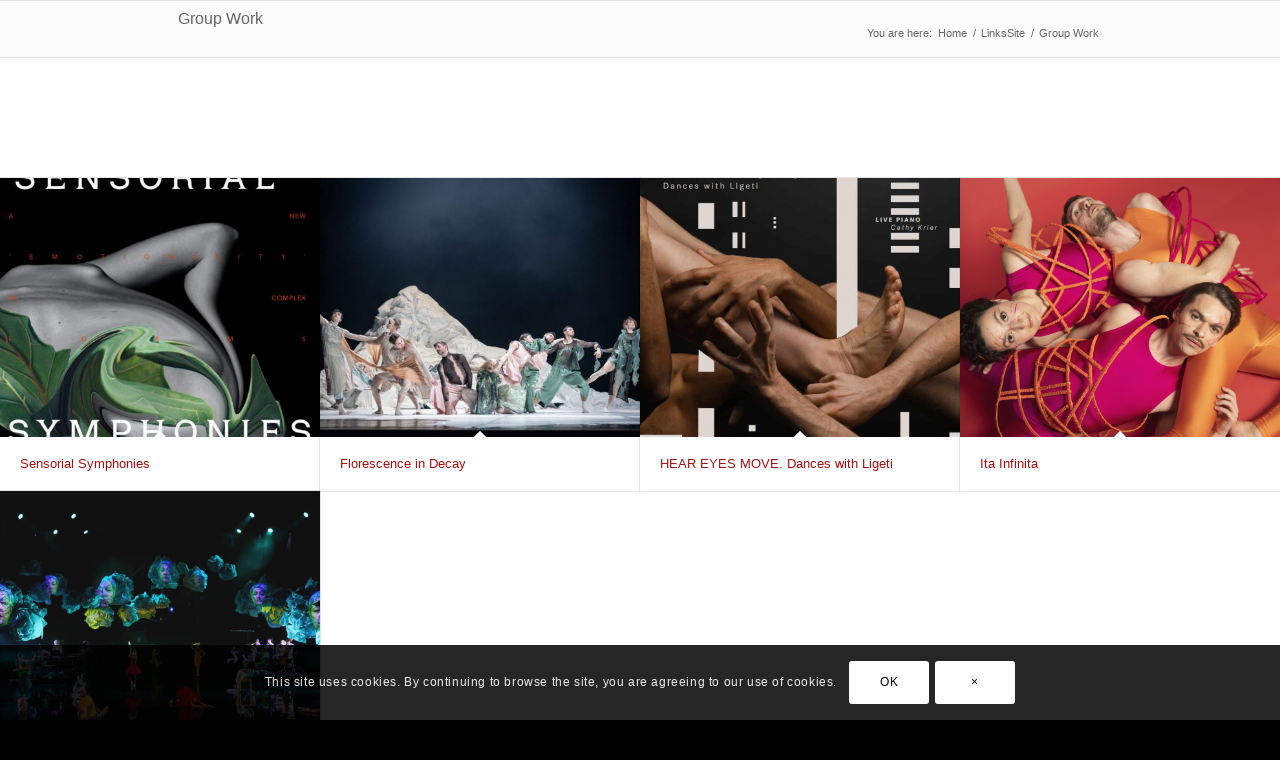

--- FILE ---
content_type: text/html; charset=UTF-8
request_url: https://www.elisabethschilling.com/linkssite/group-work/
body_size: 128106
content:
<!DOCTYPE html>
<html dir="ltr" lang="en-GB" prefix="og: https://ogp.me/ns#" class="html_stretched responsive av-preloader-disabled  html_header_top html_logo_center html_bottom_nav_header html_menu_right html_large html_header_sticky html_header_shrinking html_header_topbar_active html_mobile_menu_tablet html_header_searchicon html_content_align_center html_header_unstick_top_disabled html_header_stretch_disabled html_elegant-blog html_av-overlay-side html_av-overlay-side-classic html_av-submenu-noclone html_entry_id_20330 av-cookies-consent-show-message-bar av-cookies-cookie-consent-enabled av-cookies-needs-opt-in av-cookies-user-needs-accept-button avia-cookie-check-browser-settings av-no-preview av-default-lightbox html_text_menu_active av-mobile-menu-switch-default">
<head>
<meta charset="UTF-8" />


<!-- mobile setting -->
<meta name="viewport" content="width=device-width, initial-scale=1">

<!-- Scripts/CSS and wp_head hook -->

		<!-- All in One SEO 4.9.2 - aioseo.com -->
	<meta name="robots" content="max-image-preview:large" />
	<link rel="canonical" href="https://www.elisabethschilling.com/linkssite/group-work/" />
	<meta name="generator" content="All in One SEO (AIOSEO) 4.9.2" />
		<meta property="og:locale" content="en_GB" />
		<meta property="og:site_name" content="Elisabeth Schilling • prof. Dancer -" />
		<meta property="og:type" content="article" />
		<meta property="og:title" content="Group Work - Elisabeth Schilling • prof. Dancer" />
		<meta property="og:url" content="https://www.elisabethschilling.com/linkssite/group-work/" />
		<meta property="article:published_time" content="2022-04-08T13:20:01+00:00" />
		<meta property="article:modified_time" content="2022-04-08T13:21:23+00:00" />
		<meta name="twitter:card" content="summary_large_image" />
		<meta name="twitter:title" content="Group Work - Elisabeth Schilling • prof. Dancer" />
		<script type="application/ld+json" class="aioseo-schema">
			{"@context":"https:\/\/schema.org","@graph":[{"@type":"BreadcrumbList","@id":"https:\/\/www.elisabethschilling.com\/linkssite\/group-work\/#breadcrumblist","itemListElement":[{"@type":"ListItem","@id":"https:\/\/www.elisabethschilling.com#listItem","position":1,"name":"Home","item":"https:\/\/www.elisabethschilling.com","nextItem":{"@type":"ListItem","@id":"https:\/\/www.elisabethschilling.com\/linkssite\/#listItem","name":"LinksSite"}},{"@type":"ListItem","@id":"https:\/\/www.elisabethschilling.com\/linkssite\/#listItem","position":2,"name":"LinksSite","item":"https:\/\/www.elisabethschilling.com\/linkssite\/","nextItem":{"@type":"ListItem","@id":"https:\/\/www.elisabethschilling.com\/linkssite\/group-work\/#listItem","name":"Group Work"},"previousItem":{"@type":"ListItem","@id":"https:\/\/www.elisabethschilling.com#listItem","name":"Home"}},{"@type":"ListItem","@id":"https:\/\/www.elisabethschilling.com\/linkssite\/group-work\/#listItem","position":3,"name":"Group Work","previousItem":{"@type":"ListItem","@id":"https:\/\/www.elisabethschilling.com\/linkssite\/#listItem","name":"LinksSite"}}]},{"@type":"Organization","@id":"https:\/\/www.elisabethschilling.com\/#organization","name":"Elisabeth Schilling \u2022 prof. Dancer","url":"https:\/\/www.elisabethschilling.com\/"},{"@type":"WebPage","@id":"https:\/\/www.elisabethschilling.com\/linkssite\/group-work\/#webpage","url":"https:\/\/www.elisabethschilling.com\/linkssite\/group-work\/","name":"Group Work - Elisabeth Schilling \u2022 prof. Dancer","inLanguage":"en-GB","isPartOf":{"@id":"https:\/\/www.elisabethschilling.com\/#website"},"breadcrumb":{"@id":"https:\/\/www.elisabethschilling.com\/linkssite\/group-work\/#breadcrumblist"},"datePublished":"2022-04-08T15:20:01+02:00","dateModified":"2022-04-08T15:21:23+02:00"},{"@type":"WebSite","@id":"https:\/\/www.elisabethschilling.com\/#website","url":"https:\/\/www.elisabethschilling.com\/","name":"Elisabeth Schilling \u2022 prof. Dancer","inLanguage":"en-GB","publisher":{"@id":"https:\/\/www.elisabethschilling.com\/#organization"}}]}
		</script>
		<!-- All in One SEO -->


				<script type='text/javascript'>

				function avia_cookie_check_sessionStorage()
				{
					//	FF throws error when all cookies blocked !!
					var sessionBlocked = false;
					try
					{
						var test = sessionStorage.getItem( 'aviaCookieRefused' ) != null;
					}
					catch(e)
					{
						sessionBlocked = true;
					}

					var aviaCookieRefused = ! sessionBlocked ? sessionStorage.getItem( 'aviaCookieRefused' ) : null;

					var html = document.getElementsByTagName('html')[0];

					/**
					 * Set a class to avoid calls to sessionStorage
					 */
					if( sessionBlocked || aviaCookieRefused )
					{
						if( html.className.indexOf('av-cookies-session-refused') < 0 )
						{
							html.className += ' av-cookies-session-refused';
						}
					}

					if( sessionBlocked || aviaCookieRefused || document.cookie.match(/aviaCookieConsent/) )
					{
						if( html.className.indexOf('av-cookies-user-silent-accept') >= 0 )
						{
							 html.className = html.className.replace(/\bav-cookies-user-silent-accept\b/g, '');
						}
					}
				}

				avia_cookie_check_sessionStorage();

			</script>
			
	<!-- This site is optimized with the Yoast SEO plugin v26.8 - https://yoast.com/product/yoast-seo-wordpress/ -->
	<title>Group Work - Elisabeth Schilling • prof. Dancer</title>
	<link rel="canonical" href="https://www.elisabethschilling.com/linkssite/group-work/" />
	<meta property="og:locale" content="en_GB" />
	<meta property="og:locale:alternate" content="de_DE" />
	<meta property="og:type" content="article" />
	<meta property="og:title" content="Group Work - Elisabeth Schilling &bull; prof. Dancer" />
	<meta property="og:url" content="https://www.elisabethschilling.com/linkssite/group-work/" />
	<meta property="og:site_name" content="Elisabeth Schilling &bull; prof. Dancer" />
	<meta property="article:modified_time" content="2022-04-08T13:21:23+00:00" />
	<meta name="twitter:card" content="summary_large_image" />
	<script type="application/ld+json" class="yoast-schema-graph">{"@context":"https://schema.org","@graph":[{"@type":"WebPage","@id":"https://www.elisabethschilling.com/linkssite/group-work/","url":"https://www.elisabethschilling.com/linkssite/group-work/","name":"Group Work - Elisabeth Schilling &bull; prof. Dancer","isPartOf":{"@id":"https://www.elisabethschilling.com/home/#website"},"datePublished":"2022-04-08T13:20:01+00:00","dateModified":"2022-04-08T13:21:23+00:00","breadcrumb":{"@id":"https://www.elisabethschilling.com/linkssite/group-work/#breadcrumb"},"inLanguage":"en-GB","potentialAction":[{"@type":"ReadAction","target":["https://www.elisabethschilling.com/linkssite/group-work/"]}]},{"@type":"BreadcrumbList","@id":"https://www.elisabethschilling.com/linkssite/group-work/#breadcrumb","itemListElement":[{"@type":"ListItem","position":1,"name":"Startseite","item":"https://www.elisabethschilling.com/home/"},{"@type":"ListItem","position":2,"name":"LinksSite","item":"https://www.elisabethschilling.com/linkssite/"},{"@type":"ListItem","position":3,"name":"Group Work"}]},{"@type":"WebSite","@id":"https://www.elisabethschilling.com/home/#website","url":"https://www.elisabethschilling.com/home/","name":"Elisabeth Schilling &bull; prof. Dancer","description":"","potentialAction":[{"@type":"SearchAction","target":{"@type":"EntryPoint","urlTemplate":"https://www.elisabethschilling.com/home/?s={search_term_string}"},"query-input":{"@type":"PropertyValueSpecification","valueRequired":true,"valueName":"search_term_string"}}],"inLanguage":"en-GB"}]}</script>
	<!-- / Yoast SEO plugin. -->


<link rel="alternate" href="https://www.elisabethschilling.com/linkssite/group-work/" hreflang="en" />
<link rel="alternate" href="https://www.elisabethschilling.com/links/gruppe/" hreflang="de" />
<link rel='dns-prefetch' href='//www.elisabethschilling.com' />
<link rel='dns-prefetch' href='//maxcdn.bootstrapcdn.com' />
<link rel='dns-prefetch' href='//www.googletagmanager.com' />
<link rel="alternate" type="application/rss+xml" title="Elisabeth Schilling &bull; prof. Dancer &raquo; Feed" href="https://www.elisabethschilling.com/en/feed/" />
<link rel="alternate" type="application/rss+xml" title="Elisabeth Schilling &bull; prof. Dancer &raquo; Comments Feed" href="https://www.elisabethschilling.com/en/comments/feed/" />
<link rel="alternate" title="oEmbed (JSON)" type="application/json+oembed" href="https://www.elisabethschilling.com/wp-json/oembed/1.0/embed?url=https%3A%2F%2Fwww.elisabethschilling.com%2Flinkssite%2Fgroup-work%2F&#038;lang=en" />
<link rel="alternate" title="oEmbed (XML)" type="text/xml+oembed" href="https://www.elisabethschilling.com/wp-json/oembed/1.0/embed?url=https%3A%2F%2Fwww.elisabethschilling.com%2Flinkssite%2Fgroup-work%2F&#038;format=xml&#038;lang=en" />
		<!-- This site uses the Google Analytics by MonsterInsights plugin v9.11.1 - Using Analytics tracking - https://www.monsterinsights.com/ -->
							<script src="//www.googletagmanager.com/gtag/js?id=G-47J4RVXWC7"  data-cfasync="false" data-wpfc-render="false" type="text/javascript" async></script>
			<script data-cfasync="false" data-wpfc-render="false" type="text/javascript">
				var mi_version = '9.11.1';
				var mi_track_user = true;
				var mi_no_track_reason = '';
								var MonsterInsightsDefaultLocations = {"page_location":"https:\/\/www.elisabethschilling.com\/linkssite\/group-work\/"};
								if ( typeof MonsterInsightsPrivacyGuardFilter === 'function' ) {
					var MonsterInsightsLocations = (typeof MonsterInsightsExcludeQuery === 'object') ? MonsterInsightsPrivacyGuardFilter( MonsterInsightsExcludeQuery ) : MonsterInsightsPrivacyGuardFilter( MonsterInsightsDefaultLocations );
				} else {
					var MonsterInsightsLocations = (typeof MonsterInsightsExcludeQuery === 'object') ? MonsterInsightsExcludeQuery : MonsterInsightsDefaultLocations;
				}

								var disableStrs = [
										'ga-disable-G-47J4RVXWC7',
									];

				/* Function to detect opted out users */
				function __gtagTrackerIsOptedOut() {
					for (var index = 0; index < disableStrs.length; index++) {
						if (document.cookie.indexOf(disableStrs[index] + '=true') > -1) {
							return true;
						}
					}

					return false;
				}

				/* Disable tracking if the opt-out cookie exists. */
				if (__gtagTrackerIsOptedOut()) {
					for (var index = 0; index < disableStrs.length; index++) {
						window[disableStrs[index]] = true;
					}
				}

				/* Opt-out function */
				function __gtagTrackerOptout() {
					for (var index = 0; index < disableStrs.length; index++) {
						document.cookie = disableStrs[index] + '=true; expires=Thu, 31 Dec 2099 23:59:59 UTC; path=/';
						window[disableStrs[index]] = true;
					}
				}

				if ('undefined' === typeof gaOptout) {
					function gaOptout() {
						__gtagTrackerOptout();
					}
				}
								window.dataLayer = window.dataLayer || [];

				window.MonsterInsightsDualTracker = {
					helpers: {},
					trackers: {},
				};
				if (mi_track_user) {
					function __gtagDataLayer() {
						dataLayer.push(arguments);
					}

					function __gtagTracker(type, name, parameters) {
						if (!parameters) {
							parameters = {};
						}

						if (parameters.send_to) {
							__gtagDataLayer.apply(null, arguments);
							return;
						}

						if (type === 'event') {
														parameters.send_to = monsterinsights_frontend.v4_id;
							var hookName = name;
							if (typeof parameters['event_category'] !== 'undefined') {
								hookName = parameters['event_category'] + ':' + name;
							}

							if (typeof MonsterInsightsDualTracker.trackers[hookName] !== 'undefined') {
								MonsterInsightsDualTracker.trackers[hookName](parameters);
							} else {
								__gtagDataLayer('event', name, parameters);
							}
							
						} else {
							__gtagDataLayer.apply(null, arguments);
						}
					}

					__gtagTracker('js', new Date());
					__gtagTracker('set', {
						'developer_id.dZGIzZG': true,
											});
					if ( MonsterInsightsLocations.page_location ) {
						__gtagTracker('set', MonsterInsightsLocations);
					}
										__gtagTracker('config', 'G-47J4RVXWC7', {"forceSSL":"true","link_attribution":"true"} );
										window.gtag = __gtagTracker;										(function () {
						/* https://developers.google.com/analytics/devguides/collection/analyticsjs/ */
						/* ga and __gaTracker compatibility shim. */
						var noopfn = function () {
							return null;
						};
						var newtracker = function () {
							return new Tracker();
						};
						var Tracker = function () {
							return null;
						};
						var p = Tracker.prototype;
						p.get = noopfn;
						p.set = noopfn;
						p.send = function () {
							var args = Array.prototype.slice.call(arguments);
							args.unshift('send');
							__gaTracker.apply(null, args);
						};
						var __gaTracker = function () {
							var len = arguments.length;
							if (len === 0) {
								return;
							}
							var f = arguments[len - 1];
							if (typeof f !== 'object' || f === null || typeof f.hitCallback !== 'function') {
								if ('send' === arguments[0]) {
									var hitConverted, hitObject = false, action;
									if ('event' === arguments[1]) {
										if ('undefined' !== typeof arguments[3]) {
											hitObject = {
												'eventAction': arguments[3],
												'eventCategory': arguments[2],
												'eventLabel': arguments[4],
												'value': arguments[5] ? arguments[5] : 1,
											}
										}
									}
									if ('pageview' === arguments[1]) {
										if ('undefined' !== typeof arguments[2]) {
											hitObject = {
												'eventAction': 'page_view',
												'page_path': arguments[2],
											}
										}
									}
									if (typeof arguments[2] === 'object') {
										hitObject = arguments[2];
									}
									if (typeof arguments[5] === 'object') {
										Object.assign(hitObject, arguments[5]);
									}
									if ('undefined' !== typeof arguments[1].hitType) {
										hitObject = arguments[1];
										if ('pageview' === hitObject.hitType) {
											hitObject.eventAction = 'page_view';
										}
									}
									if (hitObject) {
										action = 'timing' === arguments[1].hitType ? 'timing_complete' : hitObject.eventAction;
										hitConverted = mapArgs(hitObject);
										__gtagTracker('event', action, hitConverted);
									}
								}
								return;
							}

							function mapArgs(args) {
								var arg, hit = {};
								var gaMap = {
									'eventCategory': 'event_category',
									'eventAction': 'event_action',
									'eventLabel': 'event_label',
									'eventValue': 'event_value',
									'nonInteraction': 'non_interaction',
									'timingCategory': 'event_category',
									'timingVar': 'name',
									'timingValue': 'value',
									'timingLabel': 'event_label',
									'page': 'page_path',
									'location': 'page_location',
									'title': 'page_title',
									'referrer' : 'page_referrer',
								};
								for (arg in args) {
																		if (!(!args.hasOwnProperty(arg) || !gaMap.hasOwnProperty(arg))) {
										hit[gaMap[arg]] = args[arg];
									} else {
										hit[arg] = args[arg];
									}
								}
								return hit;
							}

							try {
								f.hitCallback();
							} catch (ex) {
							}
						};
						__gaTracker.create = newtracker;
						__gaTracker.getByName = newtracker;
						__gaTracker.getAll = function () {
							return [];
						};
						__gaTracker.remove = noopfn;
						__gaTracker.loaded = true;
						window['__gaTracker'] = __gaTracker;
					})();
									} else {
										console.log("");
					(function () {
						function __gtagTracker() {
							return null;
						}

						window['__gtagTracker'] = __gtagTracker;
						window['gtag'] = __gtagTracker;
					})();
									}
			</script>
							<!-- / Google Analytics by MonsterInsights -->
		<style id='wp-img-auto-sizes-contain-inline-css' type='text/css'>
img:is([sizes=auto i],[sizes^="auto," i]){contain-intrinsic-size:3000px 1500px}
/*# sourceURL=wp-img-auto-sizes-contain-inline-css */
</style>
<link rel='stylesheet' id='sbi_styles-css' href='https://www.elisabethschilling.com/wp-content/plugins/instagram-feed/css/sbi-styles.min.css?ver=6.10.0' type='text/css' media='all' />
<style id='wp-emoji-styles-inline-css' type='text/css'>

	img.wp-smiley, img.emoji {
		display: inline !important;
		border: none !important;
		box-shadow: none !important;
		height: 1em !important;
		width: 1em !important;
		margin: 0 0.07em !important;
		vertical-align: -0.1em !important;
		background: none !important;
		padding: 0 !important;
	}
/*# sourceURL=wp-emoji-styles-inline-css */
</style>
<style id='wp-block-library-inline-css' type='text/css'>
:root{--wp-block-synced-color:#7a00df;--wp-block-synced-color--rgb:122,0,223;--wp-bound-block-color:var(--wp-block-synced-color);--wp-editor-canvas-background:#ddd;--wp-admin-theme-color:#007cba;--wp-admin-theme-color--rgb:0,124,186;--wp-admin-theme-color-darker-10:#006ba1;--wp-admin-theme-color-darker-10--rgb:0,107,160.5;--wp-admin-theme-color-darker-20:#005a87;--wp-admin-theme-color-darker-20--rgb:0,90,135;--wp-admin-border-width-focus:2px}@media (min-resolution:192dpi){:root{--wp-admin-border-width-focus:1.5px}}.wp-element-button{cursor:pointer}:root .has-very-light-gray-background-color{background-color:#eee}:root .has-very-dark-gray-background-color{background-color:#313131}:root .has-very-light-gray-color{color:#eee}:root .has-very-dark-gray-color{color:#313131}:root .has-vivid-green-cyan-to-vivid-cyan-blue-gradient-background{background:linear-gradient(135deg,#00d084,#0693e3)}:root .has-purple-crush-gradient-background{background:linear-gradient(135deg,#34e2e4,#4721fb 50%,#ab1dfe)}:root .has-hazy-dawn-gradient-background{background:linear-gradient(135deg,#faaca8,#dad0ec)}:root .has-subdued-olive-gradient-background{background:linear-gradient(135deg,#fafae1,#67a671)}:root .has-atomic-cream-gradient-background{background:linear-gradient(135deg,#fdd79a,#004a59)}:root .has-nightshade-gradient-background{background:linear-gradient(135deg,#330968,#31cdcf)}:root .has-midnight-gradient-background{background:linear-gradient(135deg,#020381,#2874fc)}:root{--wp--preset--font-size--normal:16px;--wp--preset--font-size--huge:42px}.has-regular-font-size{font-size:1em}.has-larger-font-size{font-size:2.625em}.has-normal-font-size{font-size:var(--wp--preset--font-size--normal)}.has-huge-font-size{font-size:var(--wp--preset--font-size--huge)}.has-text-align-center{text-align:center}.has-text-align-left{text-align:left}.has-text-align-right{text-align:right}.has-fit-text{white-space:nowrap!important}#end-resizable-editor-section{display:none}.aligncenter{clear:both}.items-justified-left{justify-content:flex-start}.items-justified-center{justify-content:center}.items-justified-right{justify-content:flex-end}.items-justified-space-between{justify-content:space-between}.screen-reader-text{border:0;clip-path:inset(50%);height:1px;margin:-1px;overflow:hidden;padding:0;position:absolute;width:1px;word-wrap:normal!important}.screen-reader-text:focus{background-color:#ddd;clip-path:none;color:#444;display:block;font-size:1em;height:auto;left:5px;line-height:normal;padding:15px 23px 14px;text-decoration:none;top:5px;width:auto;z-index:100000}html :where(.has-border-color){border-style:solid}html :where([style*=border-top-color]){border-top-style:solid}html :where([style*=border-right-color]){border-right-style:solid}html :where([style*=border-bottom-color]){border-bottom-style:solid}html :where([style*=border-left-color]){border-left-style:solid}html :where([style*=border-width]){border-style:solid}html :where([style*=border-top-width]){border-top-style:solid}html :where([style*=border-right-width]){border-right-style:solid}html :where([style*=border-bottom-width]){border-bottom-style:solid}html :where([style*=border-left-width]){border-left-style:solid}html :where(img[class*=wp-image-]){height:auto;max-width:100%}:where(figure){margin:0 0 1em}html :where(.is-position-sticky){--wp-admin--admin-bar--position-offset:var(--wp-admin--admin-bar--height,0px)}@media screen and (max-width:600px){html :where(.is-position-sticky){--wp-admin--admin-bar--position-offset:0px}}

/*# sourceURL=wp-block-library-inline-css */
</style><style id='global-styles-inline-css' type='text/css'>
:root{--wp--preset--aspect-ratio--square: 1;--wp--preset--aspect-ratio--4-3: 4/3;--wp--preset--aspect-ratio--3-4: 3/4;--wp--preset--aspect-ratio--3-2: 3/2;--wp--preset--aspect-ratio--2-3: 2/3;--wp--preset--aspect-ratio--16-9: 16/9;--wp--preset--aspect-ratio--9-16: 9/16;--wp--preset--color--black: #000000;--wp--preset--color--cyan-bluish-gray: #abb8c3;--wp--preset--color--white: #ffffff;--wp--preset--color--pale-pink: #f78da7;--wp--preset--color--vivid-red: #cf2e2e;--wp--preset--color--luminous-vivid-orange: #ff6900;--wp--preset--color--luminous-vivid-amber: #fcb900;--wp--preset--color--light-green-cyan: #7bdcb5;--wp--preset--color--vivid-green-cyan: #00d084;--wp--preset--color--pale-cyan-blue: #8ed1fc;--wp--preset--color--vivid-cyan-blue: #0693e3;--wp--preset--color--vivid-purple: #9b51e0;--wp--preset--color--metallic-red: #b02b2c;--wp--preset--color--maximum-yellow-red: #edae44;--wp--preset--color--yellow-sun: #eeee22;--wp--preset--color--palm-leaf: #83a846;--wp--preset--color--aero: #7bb0e7;--wp--preset--color--old-lavender: #745f7e;--wp--preset--color--steel-teal: #5f8789;--wp--preset--color--raspberry-pink: #d65799;--wp--preset--color--medium-turquoise: #4ecac2;--wp--preset--gradient--vivid-cyan-blue-to-vivid-purple: linear-gradient(135deg,rgb(6,147,227) 0%,rgb(155,81,224) 100%);--wp--preset--gradient--light-green-cyan-to-vivid-green-cyan: linear-gradient(135deg,rgb(122,220,180) 0%,rgb(0,208,130) 100%);--wp--preset--gradient--luminous-vivid-amber-to-luminous-vivid-orange: linear-gradient(135deg,rgb(252,185,0) 0%,rgb(255,105,0) 100%);--wp--preset--gradient--luminous-vivid-orange-to-vivid-red: linear-gradient(135deg,rgb(255,105,0) 0%,rgb(207,46,46) 100%);--wp--preset--gradient--very-light-gray-to-cyan-bluish-gray: linear-gradient(135deg,rgb(238,238,238) 0%,rgb(169,184,195) 100%);--wp--preset--gradient--cool-to-warm-spectrum: linear-gradient(135deg,rgb(74,234,220) 0%,rgb(151,120,209) 20%,rgb(207,42,186) 40%,rgb(238,44,130) 60%,rgb(251,105,98) 80%,rgb(254,248,76) 100%);--wp--preset--gradient--blush-light-purple: linear-gradient(135deg,rgb(255,206,236) 0%,rgb(152,150,240) 100%);--wp--preset--gradient--blush-bordeaux: linear-gradient(135deg,rgb(254,205,165) 0%,rgb(254,45,45) 50%,rgb(107,0,62) 100%);--wp--preset--gradient--luminous-dusk: linear-gradient(135deg,rgb(255,203,112) 0%,rgb(199,81,192) 50%,rgb(65,88,208) 100%);--wp--preset--gradient--pale-ocean: linear-gradient(135deg,rgb(255,245,203) 0%,rgb(182,227,212) 50%,rgb(51,167,181) 100%);--wp--preset--gradient--electric-grass: linear-gradient(135deg,rgb(202,248,128) 0%,rgb(113,206,126) 100%);--wp--preset--gradient--midnight: linear-gradient(135deg,rgb(2,3,129) 0%,rgb(40,116,252) 100%);--wp--preset--font-size--small: 1rem;--wp--preset--font-size--medium: 1.125rem;--wp--preset--font-size--large: 1.75rem;--wp--preset--font-size--x-large: clamp(1.75rem, 3vw, 2.25rem);--wp--preset--spacing--20: 0.44rem;--wp--preset--spacing--30: 0.67rem;--wp--preset--spacing--40: 1rem;--wp--preset--spacing--50: 1.5rem;--wp--preset--spacing--60: 2.25rem;--wp--preset--spacing--70: 3.38rem;--wp--preset--spacing--80: 5.06rem;--wp--preset--shadow--natural: 6px 6px 9px rgba(0, 0, 0, 0.2);--wp--preset--shadow--deep: 12px 12px 50px rgba(0, 0, 0, 0.4);--wp--preset--shadow--sharp: 6px 6px 0px rgba(0, 0, 0, 0.2);--wp--preset--shadow--outlined: 6px 6px 0px -3px rgb(255, 255, 255), 6px 6px rgb(0, 0, 0);--wp--preset--shadow--crisp: 6px 6px 0px rgb(0, 0, 0);}:root { --wp--style--global--content-size: 800px;--wp--style--global--wide-size: 1130px; }:where(body) { margin: 0; }.wp-site-blocks > .alignleft { float: left; margin-right: 2em; }.wp-site-blocks > .alignright { float: right; margin-left: 2em; }.wp-site-blocks > .aligncenter { justify-content: center; margin-left: auto; margin-right: auto; }:where(.is-layout-flex){gap: 0.5em;}:where(.is-layout-grid){gap: 0.5em;}.is-layout-flow > .alignleft{float: left;margin-inline-start: 0;margin-inline-end: 2em;}.is-layout-flow > .alignright{float: right;margin-inline-start: 2em;margin-inline-end: 0;}.is-layout-flow > .aligncenter{margin-left: auto !important;margin-right: auto !important;}.is-layout-constrained > .alignleft{float: left;margin-inline-start: 0;margin-inline-end: 2em;}.is-layout-constrained > .alignright{float: right;margin-inline-start: 2em;margin-inline-end: 0;}.is-layout-constrained > .aligncenter{margin-left: auto !important;margin-right: auto !important;}.is-layout-constrained > :where(:not(.alignleft):not(.alignright):not(.alignfull)){max-width: var(--wp--style--global--content-size);margin-left: auto !important;margin-right: auto !important;}.is-layout-constrained > .alignwide{max-width: var(--wp--style--global--wide-size);}body .is-layout-flex{display: flex;}.is-layout-flex{flex-wrap: wrap;align-items: center;}.is-layout-flex > :is(*, div){margin: 0;}body .is-layout-grid{display: grid;}.is-layout-grid > :is(*, div){margin: 0;}body{padding-top: 0px;padding-right: 0px;padding-bottom: 0px;padding-left: 0px;}a:where(:not(.wp-element-button)){text-decoration: underline;}:root :where(.wp-element-button, .wp-block-button__link){background-color: #32373c;border-width: 0;color: #fff;font-family: inherit;font-size: inherit;font-style: inherit;font-weight: inherit;letter-spacing: inherit;line-height: inherit;padding-top: calc(0.667em + 2px);padding-right: calc(1.333em + 2px);padding-bottom: calc(0.667em + 2px);padding-left: calc(1.333em + 2px);text-decoration: none;text-transform: inherit;}.has-black-color{color: var(--wp--preset--color--black) !important;}.has-cyan-bluish-gray-color{color: var(--wp--preset--color--cyan-bluish-gray) !important;}.has-white-color{color: var(--wp--preset--color--white) !important;}.has-pale-pink-color{color: var(--wp--preset--color--pale-pink) !important;}.has-vivid-red-color{color: var(--wp--preset--color--vivid-red) !important;}.has-luminous-vivid-orange-color{color: var(--wp--preset--color--luminous-vivid-orange) !important;}.has-luminous-vivid-amber-color{color: var(--wp--preset--color--luminous-vivid-amber) !important;}.has-light-green-cyan-color{color: var(--wp--preset--color--light-green-cyan) !important;}.has-vivid-green-cyan-color{color: var(--wp--preset--color--vivid-green-cyan) !important;}.has-pale-cyan-blue-color{color: var(--wp--preset--color--pale-cyan-blue) !important;}.has-vivid-cyan-blue-color{color: var(--wp--preset--color--vivid-cyan-blue) !important;}.has-vivid-purple-color{color: var(--wp--preset--color--vivid-purple) !important;}.has-metallic-red-color{color: var(--wp--preset--color--metallic-red) !important;}.has-maximum-yellow-red-color{color: var(--wp--preset--color--maximum-yellow-red) !important;}.has-yellow-sun-color{color: var(--wp--preset--color--yellow-sun) !important;}.has-palm-leaf-color{color: var(--wp--preset--color--palm-leaf) !important;}.has-aero-color{color: var(--wp--preset--color--aero) !important;}.has-old-lavender-color{color: var(--wp--preset--color--old-lavender) !important;}.has-steel-teal-color{color: var(--wp--preset--color--steel-teal) !important;}.has-raspberry-pink-color{color: var(--wp--preset--color--raspberry-pink) !important;}.has-medium-turquoise-color{color: var(--wp--preset--color--medium-turquoise) !important;}.has-black-background-color{background-color: var(--wp--preset--color--black) !important;}.has-cyan-bluish-gray-background-color{background-color: var(--wp--preset--color--cyan-bluish-gray) !important;}.has-white-background-color{background-color: var(--wp--preset--color--white) !important;}.has-pale-pink-background-color{background-color: var(--wp--preset--color--pale-pink) !important;}.has-vivid-red-background-color{background-color: var(--wp--preset--color--vivid-red) !important;}.has-luminous-vivid-orange-background-color{background-color: var(--wp--preset--color--luminous-vivid-orange) !important;}.has-luminous-vivid-amber-background-color{background-color: var(--wp--preset--color--luminous-vivid-amber) !important;}.has-light-green-cyan-background-color{background-color: var(--wp--preset--color--light-green-cyan) !important;}.has-vivid-green-cyan-background-color{background-color: var(--wp--preset--color--vivid-green-cyan) !important;}.has-pale-cyan-blue-background-color{background-color: var(--wp--preset--color--pale-cyan-blue) !important;}.has-vivid-cyan-blue-background-color{background-color: var(--wp--preset--color--vivid-cyan-blue) !important;}.has-vivid-purple-background-color{background-color: var(--wp--preset--color--vivid-purple) !important;}.has-metallic-red-background-color{background-color: var(--wp--preset--color--metallic-red) !important;}.has-maximum-yellow-red-background-color{background-color: var(--wp--preset--color--maximum-yellow-red) !important;}.has-yellow-sun-background-color{background-color: var(--wp--preset--color--yellow-sun) !important;}.has-palm-leaf-background-color{background-color: var(--wp--preset--color--palm-leaf) !important;}.has-aero-background-color{background-color: var(--wp--preset--color--aero) !important;}.has-old-lavender-background-color{background-color: var(--wp--preset--color--old-lavender) !important;}.has-steel-teal-background-color{background-color: var(--wp--preset--color--steel-teal) !important;}.has-raspberry-pink-background-color{background-color: var(--wp--preset--color--raspberry-pink) !important;}.has-medium-turquoise-background-color{background-color: var(--wp--preset--color--medium-turquoise) !important;}.has-black-border-color{border-color: var(--wp--preset--color--black) !important;}.has-cyan-bluish-gray-border-color{border-color: var(--wp--preset--color--cyan-bluish-gray) !important;}.has-white-border-color{border-color: var(--wp--preset--color--white) !important;}.has-pale-pink-border-color{border-color: var(--wp--preset--color--pale-pink) !important;}.has-vivid-red-border-color{border-color: var(--wp--preset--color--vivid-red) !important;}.has-luminous-vivid-orange-border-color{border-color: var(--wp--preset--color--luminous-vivid-orange) !important;}.has-luminous-vivid-amber-border-color{border-color: var(--wp--preset--color--luminous-vivid-amber) !important;}.has-light-green-cyan-border-color{border-color: var(--wp--preset--color--light-green-cyan) !important;}.has-vivid-green-cyan-border-color{border-color: var(--wp--preset--color--vivid-green-cyan) !important;}.has-pale-cyan-blue-border-color{border-color: var(--wp--preset--color--pale-cyan-blue) !important;}.has-vivid-cyan-blue-border-color{border-color: var(--wp--preset--color--vivid-cyan-blue) !important;}.has-vivid-purple-border-color{border-color: var(--wp--preset--color--vivid-purple) !important;}.has-metallic-red-border-color{border-color: var(--wp--preset--color--metallic-red) !important;}.has-maximum-yellow-red-border-color{border-color: var(--wp--preset--color--maximum-yellow-red) !important;}.has-yellow-sun-border-color{border-color: var(--wp--preset--color--yellow-sun) !important;}.has-palm-leaf-border-color{border-color: var(--wp--preset--color--palm-leaf) !important;}.has-aero-border-color{border-color: var(--wp--preset--color--aero) !important;}.has-old-lavender-border-color{border-color: var(--wp--preset--color--old-lavender) !important;}.has-steel-teal-border-color{border-color: var(--wp--preset--color--steel-teal) !important;}.has-raspberry-pink-border-color{border-color: var(--wp--preset--color--raspberry-pink) !important;}.has-medium-turquoise-border-color{border-color: var(--wp--preset--color--medium-turquoise) !important;}.has-vivid-cyan-blue-to-vivid-purple-gradient-background{background: var(--wp--preset--gradient--vivid-cyan-blue-to-vivid-purple) !important;}.has-light-green-cyan-to-vivid-green-cyan-gradient-background{background: var(--wp--preset--gradient--light-green-cyan-to-vivid-green-cyan) !important;}.has-luminous-vivid-amber-to-luminous-vivid-orange-gradient-background{background: var(--wp--preset--gradient--luminous-vivid-amber-to-luminous-vivid-orange) !important;}.has-luminous-vivid-orange-to-vivid-red-gradient-background{background: var(--wp--preset--gradient--luminous-vivid-orange-to-vivid-red) !important;}.has-very-light-gray-to-cyan-bluish-gray-gradient-background{background: var(--wp--preset--gradient--very-light-gray-to-cyan-bluish-gray) !important;}.has-cool-to-warm-spectrum-gradient-background{background: var(--wp--preset--gradient--cool-to-warm-spectrum) !important;}.has-blush-light-purple-gradient-background{background: var(--wp--preset--gradient--blush-light-purple) !important;}.has-blush-bordeaux-gradient-background{background: var(--wp--preset--gradient--blush-bordeaux) !important;}.has-luminous-dusk-gradient-background{background: var(--wp--preset--gradient--luminous-dusk) !important;}.has-pale-ocean-gradient-background{background: var(--wp--preset--gradient--pale-ocean) !important;}.has-electric-grass-gradient-background{background: var(--wp--preset--gradient--electric-grass) !important;}.has-midnight-gradient-background{background: var(--wp--preset--gradient--midnight) !important;}.has-small-font-size{font-size: var(--wp--preset--font-size--small) !important;}.has-medium-font-size{font-size: var(--wp--preset--font-size--medium) !important;}.has-large-font-size{font-size: var(--wp--preset--font-size--large) !important;}.has-x-large-font-size{font-size: var(--wp--preset--font-size--x-large) !important;}
/*# sourceURL=global-styles-inline-css */
</style>

<link rel='stylesheet' id='wp-components-css' href='https://www.elisabethschilling.com/wp-includes/css/dist/components/style.min.css?ver=6.9' type='text/css' media='all' />
<link rel='stylesheet' id='wp-preferences-css' href='https://www.elisabethschilling.com/wp-includes/css/dist/preferences/style.min.css?ver=6.9' type='text/css' media='all' />
<link rel='stylesheet' id='wp-block-editor-css' href='https://www.elisabethschilling.com/wp-includes/css/dist/block-editor/style.min.css?ver=6.9' type='text/css' media='all' />
<link rel='stylesheet' id='popup-maker-block-library-style-css' href='https://www.elisabethschilling.com/wp-content/plugins/popup-maker/dist/packages/block-library-style.css?ver=dbea705cfafe089d65f1' type='text/css' media='all' />
<link rel='stylesheet' id='cff-css' href='https://www.elisabethschilling.com/wp-content/plugins/custom-facebook-feed/assets/css/cff-style.min.css?ver=4.3.4' type='text/css' media='all' />
<link rel='stylesheet' id='sb-font-awesome-css' href='https://maxcdn.bootstrapcdn.com/font-awesome/4.7.0/css/font-awesome.min.css?ver=6.9' type='text/css' media='all' />
<link rel='stylesheet' id='popup-maker-site-css' href='//www.elisabethschilling.com/wp-content/uploads/pum/pum-site-styles.css?generated=1766140081&#038;ver=1.21.5' type='text/css' media='all' />
<link rel='stylesheet' id='avia-merged-styles-css' href='https://www.elisabethschilling.com/wp-content/uploads/dynamic_avia/avia-merged-styles-1f1243ed33e25862c9dae49a7769c29b---68226b1e009cd.css' type='text/css' media='all' />
<script type="text/javascript" src="https://www.elisabethschilling.com/wp-content/plugins/google-analytics-for-wordpress/assets/js/frontend-gtag.min.js?ver=9.11.1" id="monsterinsights-frontend-script-js" async="async" data-wp-strategy="async"></script>
<script data-cfasync="false" data-wpfc-render="false" type="text/javascript" id='monsterinsights-frontend-script-js-extra'>/* <![CDATA[ */
var monsterinsights_frontend = {"js_events_tracking":"true","download_extensions":"doc,pdf,ppt,zip,xls,docx,pptx,xlsx","inbound_paths":"[{\"path\":\"\\\/go\\\/\",\"label\":\"affiliate\"},{\"path\":\"\\\/recommend\\\/\",\"label\":\"affiliate\"}]","home_url":"https:\/\/www.elisabethschilling.com","hash_tracking":"false","v4_id":"G-47J4RVXWC7"};/* ]]> */
</script>
<script type="text/javascript" src="https://www.elisabethschilling.com/wp-content/uploads/dynamic_avia/avia-head-scripts-251aa9bf3ec200cf73a9f275dc480b28---68226b1e09525.js" id="avia-head-scripts-js"></script>
<link rel="https://api.w.org/" href="https://www.elisabethschilling.com/wp-json/" /><link rel="alternate" title="JSON" type="application/json" href="https://www.elisabethschilling.com/wp-json/wp/v2/pages/20330" /><link rel="EditURI" type="application/rsd+xml" title="RSD" href="https://www.elisabethschilling.com/xmlrpc.php?rsd" />
<meta name="generator" content="WordPress 6.9" />
<link rel='shortlink' href='https://www.elisabethschilling.com/?p=20330' />
<meta name="generator" content="Site Kit by Google 1.170.0" /><link rel="profile" href="http://gmpg.org/xfn/11" />
<link rel="alternate" type="application/rss+xml" title="Elisabeth Schilling &bull; prof. Dancer RSS2 Feed" href="https://www.elisabethschilling.com/en/feed/" />
<link rel="pingback" href="https://www.elisabethschilling.com/xmlrpc.php" />
<!--[if lt IE 9]><script src="https://www.elisabethschilling.com/wp-content/themes/enfold/js/html5shiv.js"></script><![endif]-->
<link rel="icon" href="https://elisabethschilling.com/wp-content/uploads/2020/07/favicon.png" type="image/png">
<noscript><style>.lazyload[data-src]{display:none !important;}</style></noscript><style>.lazyload{background-image:none !important;}.lazyload:before{background-image:none !important;}</style>
<!-- To speed up the rendering and to display the site as fast as possible to the user we include some styles and scripts for above the fold content inline -->
<script type="text/javascript">'use strict';var avia_is_mobile=!1;if(/Android|webOS|iPhone|iPad|iPod|BlackBerry|IEMobile|Opera Mini/i.test(navigator.userAgent)&&'ontouchstart' in document.documentElement){avia_is_mobile=!0;document.documentElement.className+=' avia_mobile '}
else{document.documentElement.className+=' avia_desktop '};document.documentElement.className+=' js_active ';(function(){var e=['-webkit-','-moz-','-ms-',''],n='',o=!1,a=!1;for(var t in e){if(e[t]+'transform' in document.documentElement.style){o=!0;n=e[t]+'transform'};if(e[t]+'perspective' in document.documentElement.style){a=!0}};if(o){document.documentElement.className+=' avia_transform '};if(a){document.documentElement.className+=' avia_transform3d '};if(typeof document.getElementsByClassName=='function'&&typeof document.documentElement.getBoundingClientRect=='function'&&avia_is_mobile==!1){if(n&&window.innerHeight>0){setTimeout(function(){var e=0,o={},a=0,t=document.getElementsByClassName('av-parallax'),i=window.pageYOffset||document.documentElement.scrollTop;for(e=0;e<t.length;e++){t[e].style.top='0px';o=t[e].getBoundingClientRect();a=Math.ceil((window.innerHeight+i-o.top)*0.3);t[e].style[n]='translate(0px, '+a+'px)';t[e].style.top='auto';t[e].className+=' enabled-parallax '}},50)}}})();</script><link rel="alternate" type="application/rss+xml" title="RSS" href="https://www.elisabethschilling.com/rsslatest.xml" />		<style type="text/css" id="wp-custom-css">
			.page-template-template-blank .container {
    max-width: 100%;
    width:80% !important;
}
.home .content, .sidebar {
    padding-top: 0px;
    padding-bottom: 0px;
}
.home .avia-slideshow {
  position: relative;
	margin: 0px 0 50px 0;
}
.testest {
    margin: 10px -30px 10px 0 !important;
}
.home .avia-section.av-minimum-height .container .content {
	vertical-align: initial !important;
}

.home .av_textblock_section {
    overflow: hidden;
    margin-bottom: 50px;
}
.home #av_section_1 {
    height: 0;
	  border: 0;
}
.home .container_wrap {
    border: 0;
}


.avia-section {
    min-height: 60px;
}		</style>
		<style type="text/css">
		@font-face {font-family: 'entypo-fontello'; font-weight: normal; font-style: normal; font-display: auto;
		src: url('https://www.elisabethschilling.com/wp-content/themes/enfold/config-templatebuilder/avia-template-builder/assets/fonts/entypo-fontello.woff2') format('woff2'),
		url('https://www.elisabethschilling.com/wp-content/themes/enfold/config-templatebuilder/avia-template-builder/assets/fonts/entypo-fontello.woff') format('woff'),
		url('https://www.elisabethschilling.com/wp-content/themes/enfold/config-templatebuilder/avia-template-builder/assets/fonts/entypo-fontello.ttf') format('truetype'),
		url('https://www.elisabethschilling.com/wp-content/themes/enfold/config-templatebuilder/avia-template-builder/assets/fonts/entypo-fontello.svg#entypo-fontello') format('svg'),
		url('https://www.elisabethschilling.com/wp-content/themes/enfold/config-templatebuilder/avia-template-builder/assets/fonts/entypo-fontello.eot'),
		url('https://www.elisabethschilling.com/wp-content/themes/enfold/config-templatebuilder/avia-template-builder/assets/fonts/entypo-fontello.eot?#iefix') format('embedded-opentype');
		} #top .avia-font-entypo-fontello, body .avia-font-entypo-fontello, html body [data-av_iconfont='entypo-fontello']:before{ font-family: 'entypo-fontello'; }
		</style>

<!--
Debugging Info for Theme support: 

Theme: Enfold
Version: 5.6.5
Installed: enfold
AviaFramework Version: 5.6
AviaBuilder Version: 5.3
aviaElementManager Version: 1.0.1
- - - - - - - - - - -
ChildTheme: Enfold Child
ChildTheme Version: 1.0
ChildTheme Installed: enfold

- - - - - - - - - - -
ML:-1-PU:165-PLA:20
WP:6.9
Compress: CSS:all theme files - JS:all theme files
Updates: disabled
PLAu:20
-->
</head>

<body id="top" class="wp-singular page-template page-template-template-blank page-template-template-blank-php page page-id-20330 page-child parent-pageid-20322 wp-theme-enfold wp-child-theme-enfold-child stretched avia-blank no_sidebar_border rtl_columns av-curtain-numeric helvetica neue-websave helvetica_neue helvetica-websave  avia-responsive-images-support" itemscope="itemscope" itemtype="https://schema.org/WebPage" >

	
	<div id='wrap_all'>

	
	<div id='main' class='all_colors' data-scroll-offset='116'>

	<div class='stretch_full container_wrap alternate_color light_bg_color title_container'><div class='container'><h1 class='main-title entry-title '><a href='https://www.elisabethschilling.com/linkssite/group-work/' rel='bookmark' title='Permanent Link: Group Work'  itemprop="headline" >Group Work</a></h1><div class="breadcrumb breadcrumbs avia-breadcrumbs"><div class="breadcrumb-trail" ><span class="trail-before"><span class="breadcrumb-title">You are here:</span></span> <span  itemscope="itemscope" itemtype="https://schema.org/BreadcrumbList" ><span  itemscope="itemscope" itemtype="https://schema.org/ListItem" itemprop="itemListElement" ><a itemprop="url" href="https://www.elisabethschilling.com/home" title="Elisabeth Schilling &bull; prof. Dancer" rel="home" class="trail-begin"><span itemprop="name">Home</span></a><span itemprop="position" class="hidden">1</span></span></span> <span class="sep">/</span> <span  itemscope="itemscope" itemtype="https://schema.org/BreadcrumbList" ><span  itemscope="itemscope" itemtype="https://schema.org/ListItem" itemprop="itemListElement" ><a itemprop="url" href="https://www.elisabethschilling.com/linkssite/" title="LinksSite"><span itemprop="name">LinksSite</span></a><span itemprop="position" class="hidden">2</span></span></span> <span class="sep">/</span> <span class="trail-end">Group Work</span></div></div></div></div><div id='av-sc-portfolio-1'  class='main_color avia-no-border-styling avia-fullwidth-portfolio   avia-builder-el-0  avia-builder-el-no-sibling  container_wrap fullsize'  ><div  class="av-portfolio-grid-sorting-container"><div class='sort_width_container  av-sort-yes' data-portfolio-id='1' ><div id='js_sort_items' ><div class='sort_by_cat hidden'><a href="#" data-filter="all_sort" class="all_sort_button active_sort"><span class="inner_sort_button"><span>All</span><small class="av-cat-count"> 5 </small></span></a><span class="text-sep group-work_sort_sep">/</span><a href="#" data-filter="group-work_sort" class="group-work_sort_button" ><span class="inner_sort_button"><span>Group work</span><small class="av-cat-count"> 5 </small></span></a></div></div></div><div  class=' grid-sort-container isotope   no_margin-container with-title-container grid-total-odd grid-col-4 grid-links-' data-portfolio-id='1'><div data-ajax-id='31913' class=' grid-entry flex_column isotope-item all_sort no_margin post-entry post-entry-31913 grid-entry-overview grid-loop-1 grid-parity-odd  choreography_sort group-work_sort group-works_sort  av_one_fourth first default_av_fullwidth '><article class='main_color inner-entry'  itemscope="itemscope" itemtype="https://schema.org/CreativeWork" ><a href="https://www.elisabethschilling.com/portfolio-item/sensorial-symphonies-en/" title='Sensorial Symphonies'  data-rel='grid-1' class='grid-image avia-hover-fx'> <img decoding="async" width="495" height="400" src="[data-uri]" class="wp-image-27752 avia-img-lazy-loading-not-27752 attachment-portfolio size-portfolio wp-post-image lazyload" alt="" data-src="https://www.elisabethschilling.com/wp-content/uploads/2024/02/Screenshot-2024-04-29-at-21.49.33-495x400.jpg" data-eio-rwidth="495" data-eio-rheight="400" /><noscript><img decoding="async" width="495" height="400" src="https://www.elisabethschilling.com/wp-content/uploads/2024/02/Screenshot-2024-04-29-at-21.49.33-495x400.jpg" class="wp-image-27752 avia-img-lazy-loading-not-27752 attachment-portfolio size-portfolio wp-post-image" alt="" data-eio="l" /></noscript></a><div class='grid-content'><div class='avia-arrow'></div><header class="entry-content-header"><h3 class='grid-entry-title entry-title '  itemprop="headline" ><a href='https://www.elisabethschilling.com/portfolio-item/sensorial-symphonies-en/' title='Sensorial Symphonies'>Sensorial Symphonies</a></h3></header></div><footer class="entry-footer"></footer></article></div><div data-ajax-id='22444' class=' grid-entry flex_column isotope-item all_sort no_margin post-entry post-entry-22444 grid-entry-overview grid-loop-2 grid-parity-even  choreography_sort comissions_sort group-work_sort group-works_sort theatre-space_sort  av_one_fourth  default_av_fullwidth '><article class='main_color inner-entry'  itemscope="itemscope" itemtype="https://schema.org/CreativeWork" ><a href="https://www.elisabethschilling.com/portfolio-item/florescence-in-decay-en/" title='Florescence in Decay'  data-rel='grid-1' class='grid-image avia-hover-fx'> <img decoding="async" width="495" height="400" src="[data-uri]" class="wp-image-25947 avia-img-lazy-loading-not-25947 attachment-portfolio size-portfolio wp-post-image lazyload" alt="" data-src="https://www.elisabethschilling.com/wp-content/uploads/2023/06/rsz_1elisabeth-schilling-florescence-in-decay-©-pierre-weber-1-1-1030x687-2-min-495x400.jpg" data-eio-rwidth="495" data-eio-rheight="400" /><noscript><img decoding="async" width="495" height="400" src="https://www.elisabethschilling.com/wp-content/uploads/2023/06/rsz_1elisabeth-schilling-florescence-in-decay-©-pierre-weber-1-1-1030x687-2-min-495x400.jpg" class="wp-image-25947 avia-img-lazy-loading-not-25947 attachment-portfolio size-portfolio wp-post-image" alt="" data-eio="l" /></noscript></a><div class='grid-content'><div class='avia-arrow'></div><header class="entry-content-header"><h3 class='grid-entry-title entry-title '  itemprop="headline" ><a href='https://www.elisabethschilling.com/portfolio-item/florescence-in-decay-en/' title='Florescence in Decay'>Florescence in Decay</a></h3></header></div><footer class="entry-footer"></footer></article></div><div data-ajax-id='7613' class=' grid-entry flex_column isotope-item all_sort no_margin post-entry post-entry-7613 grid-entry-overview grid-loop-3 grid-parity-odd  choreography_sort n_collaboration_sort group-work_sort group-works_sort theatre-space_sort  av_one_fourth  default_av_fullwidth '><article class='main_color inner-entry'  itemscope="itemscope" itemtype="https://schema.org/CreativeWork" ><a href="https://www.elisabethschilling.com/portfolio-item/hear-eyes-move-dances-with-ligeti/" title='HEAR EYES MOVE. Dances with Ligeti'  data-rel='grid-1' class='grid-image avia-hover-fx'> <img decoding="async" width="495" height="400" src="[data-uri]" class="wp-image-7614 avia-img-lazy-loading-not-7614 attachment-portfolio size-portfolio wp-post-image lazyload" alt=""   data-src="https://www.elisabethschilling.com/wp-content/uploads/2020/09/hear_eyes_move-495x400.jpg" data-srcset="https://www.elisabethschilling.com/wp-content/uploads/2020/09/hear_eyes_move-495x400.jpg 495w, https://www.elisabethschilling.com/wp-content/uploads/2020/09/hear_eyes_move-845x684.jpg 845w" data-sizes="auto" data-eio-rwidth="495" data-eio-rheight="400" /><noscript><img decoding="async" width="495" height="400" src="https://www.elisabethschilling.com/wp-content/uploads/2020/09/hear_eyes_move-495x400.jpg" class="wp-image-7614 avia-img-lazy-loading-not-7614 attachment-portfolio size-portfolio wp-post-image" alt="" srcset="https://www.elisabethschilling.com/wp-content/uploads/2020/09/hear_eyes_move-495x400.jpg 495w, https://www.elisabethschilling.com/wp-content/uploads/2020/09/hear_eyes_move-845x684.jpg 845w" sizes="(max-width: 495px) 100vw, 495px" data-eio="l" /></noscript></a><div class='grid-content'><div class='avia-arrow'></div><header class="entry-content-header"><h3 class='grid-entry-title entry-title '  itemprop="headline" ><a href='https://www.elisabethschilling.com/portfolio-item/hear-eyes-move-dances-with-ligeti/' title='HEAR EYES MOVE. Dances with Ligeti'>HEAR EYES MOVE. Dances with Ligeti</a></h3></header></div><footer class="entry-footer"></footer></article></div><div data-ajax-id='21026' class=' grid-entry flex_column isotope-item all_sort no_margin post-entry post-entry-21026 grid-entry-overview grid-loop-4 grid-parity-even  choreography_sort dancing-the-city_sort group-work_sort group-works_sort  av_one_fourth  default_av_fullwidth '><article class='main_color inner-entry'  itemscope="itemscope" itemtype="https://schema.org/CreativeWork" ><a href="https://www.elisabethschilling.com/portfolio-item/ita-infinita-en/" title='Ita Infinita'  data-rel='grid-1' class='grid-image avia-hover-fx'> <img decoding="async" width="495" height="400" src="[data-uri]" class="wp-image-22505 avia-img-lazy-loading-not-22505 attachment-portfolio size-portfolio wp-post-image lazyload" alt=""   data-src="https://www.elisabethschilling.com/wp-content/uploads/2022/04/ITA-INFINITA-c-Bohumil-KOSTOHRYZ-_-0604-2-495x400.jpg" data-srcset="https://www.elisabethschilling.com/wp-content/uploads/2022/04/ITA-INFINITA-c-Bohumil-KOSTOHRYZ-_-0604-2-495x400.jpg 495w, https://www.elisabethschilling.com/wp-content/uploads/2022/04/ITA-INFINITA-c-Bohumil-KOSTOHRYZ-_-0604-2-845x684.jpg 845w" data-sizes="auto" data-eio-rwidth="495" data-eio-rheight="400" /><noscript><img decoding="async" width="495" height="400" src="https://www.elisabethschilling.com/wp-content/uploads/2022/04/ITA-INFINITA-c-Bohumil-KOSTOHRYZ-_-0604-2-495x400.jpg" class="wp-image-22505 avia-img-lazy-loading-not-22505 attachment-portfolio size-portfolio wp-post-image" alt="" srcset="https://www.elisabethschilling.com/wp-content/uploads/2022/04/ITA-INFINITA-c-Bohumil-KOSTOHRYZ-_-0604-2-495x400.jpg 495w, https://www.elisabethschilling.com/wp-content/uploads/2022/04/ITA-INFINITA-c-Bohumil-KOSTOHRYZ-_-0604-2-845x684.jpg 845w" sizes="(max-width: 495px) 100vw, 495px" data-eio="l" /></noscript></a><div class='grid-content'><div class='avia-arrow'></div><header class="entry-content-header"><h3 class='grid-entry-title entry-title '  itemprop="headline" ><a href='https://www.elisabethschilling.com/portfolio-item/ita-infinita-en/' title='Ita Infinita'>Ita Infinita</a></h3></header></div><footer class="entry-footer"></footer></article></div><div data-ajax-id='17763' class=' grid-entry flex_column isotope-item all_sort no_margin post-entry post-entry-17763 grid-entry-overview grid-loop-5 grid-parity-odd  post-entry-last  choreographies-for-young-dancers_sort choreography_sort n_collaboration_sort collaboration_sort comissions_sort for-young-dancers_sort n-for-young-dancers_sort group-work_sort group-works_sort theatre-space_sort  av_one_fourth first default_av_fullwidth '><article class='main_color inner-entry'  itemscope="itemscope" itemtype="https://schema.org/CreativeWork" ><a href="https://www.elisabethschilling.com/portfolio-item/all-ddeieren-aus-dem-besch/" title='All d’Déieren aus dem Bësch'  data-rel='grid-1' class='grid-image avia-hover-fx'> <img decoding="async" width="495" height="400" src="[data-uri]" class="wp-image-17748 avia-img-lazy-loading-not-17748 attachment-portfolio size-portfolio wp-post-image lazyload" alt=""   data-src="https://www.elisabethschilling.com/wp-content/uploads/2021/10/269241614_2159713947500331_609861408707867738_n-min-1-495x400.jpeg" data-srcset="https://www.elisabethschilling.com/wp-content/uploads/2021/10/269241614_2159713947500331_609861408707867738_n-min-1-495x400.jpeg 495w, https://www.elisabethschilling.com/wp-content/uploads/2021/10/269241614_2159713947500331_609861408707867738_n-min-1-845x684.jpeg 845w" data-sizes="auto" data-eio-rwidth="495" data-eio-rheight="400" /><noscript><img decoding="async" width="495" height="400" src="https://www.elisabethschilling.com/wp-content/uploads/2021/10/269241614_2159713947500331_609861408707867738_n-min-1-495x400.jpeg" class="wp-image-17748 avia-img-lazy-loading-not-17748 attachment-portfolio size-portfolio wp-post-image" alt="" srcset="https://www.elisabethschilling.com/wp-content/uploads/2021/10/269241614_2159713947500331_609861408707867738_n-min-1-495x400.jpeg 495w, https://www.elisabethschilling.com/wp-content/uploads/2021/10/269241614_2159713947500331_609861408707867738_n-min-1-845x684.jpeg 845w" sizes="(max-width: 495px) 100vw, 495px" data-eio="l" /></noscript></a><div class='grid-content'><div class='avia-arrow'></div><header class="entry-content-header"><h3 class='grid-entry-title entry-title '  itemprop="headline" ><a href='https://www.elisabethschilling.com/portfolio-item/all-ddeieren-aus-dem-besch/' title='All d’Déieren aus dem Bësch'>All d’Déieren aus dem Bësch</a></h3></header></div><footer class="entry-footer"></footer></article></div></div></div>   <!--   class="av-portfolio-grid-sorting-container"  --></div>
<div><div>		</div><!--end builder template--></div><!-- close default .container_wrap element -->		<!-- end main -->
		</div>

		<!-- end wrap_all --></div>

<a href='#top' title='Scroll to top' id='scroll-top-link' aria-hidden='true' data-av_icon='' data-av_iconfont='entypo-fontello'><span class="avia_hidden_link_text">Scroll to top</span></a>

<div id="fb-root"></div>

<div class="avia-cookie-consent-wrap" aria-hidden="true"><div class='avia-cookie-consent cookiebar-hidden  avia-cookiemessage-bottom'  aria-hidden='true'  data-contents='d814207a6960c26e43d077d27fc2b89c||v1.0' ><div class="container"><p class='avia_cookie_text'>This site uses cookies. By continuing to browse the site, you are agreeing to our use of cookies.</p><a href='#' class='avia-button avia-color-theme-color-highlight avia-cookie-consent-button avia-cookie-consent-button-1  avia-cookie-close-bar ' >OK</a><a href='#' class='avia-button avia-color-theme-color-highlight avia-cookie-consent-button avia-cookie-consent-button-2  avia-cookie-close-bar ' >×</a></div></div><div id='av-consent-extra-info' data-nosnippet class='av-inline-modal main_color avia-hide-popup-close'>
<style type="text/css" data-created_by="avia_inline_auto" id="style-css-av-av_heading-e9726c5b3ba47c61a37656c1e7d02a7a">
#top .av-special-heading.av-av_heading-e9726c5b3ba47c61a37656c1e7d02a7a{
margin:10px 0 0 0;
padding-bottom:10px;
}
body .av-special-heading.av-av_heading-e9726c5b3ba47c61a37656c1e7d02a7a .av-special-heading-tag .heading-char{
font-size:25px;
}
.av-special-heading.av-av_heading-e9726c5b3ba47c61a37656c1e7d02a7a .av-subheading{
font-size:15px;
}
</style>
<div  class='av-special-heading av-av_heading-e9726c5b3ba47c61a37656c1e7d02a7a av-special-heading-h3 blockquote modern-quote'><h3 class='av-special-heading-tag'  itemprop="headline"  >Cookie and Privacy Settings</h3><div class="special-heading-border"><div class="special-heading-inner-border"></div></div></div><br />
<style type="text/css" data-created_by="avia_inline_auto" id="style-css-av-jhe1dyat-381e073337cc8512c616f9ce78cc22d9">
#top .hr.av-jhe1dyat-381e073337cc8512c616f9ce78cc22d9{
margin-top:0px;
margin-bottom:0px;
}
.hr.av-jhe1dyat-381e073337cc8512c616f9ce78cc22d9 .hr-inner{
width:100%;
}
</style>
<div  class='hr av-jhe1dyat-381e073337cc8512c616f9ce78cc22d9 hr-custom hr-left hr-icon-no'><span class='hr-inner inner-border-av-border-thin'><span class="hr-inner-style"></span></span></div><br /><div  class='tabcontainer av-jhds1skt-57ef9df26b3cd01206052db147fbe716 sidebar_tab sidebar_tab_left noborder_tabs' role='tablist'><section class='av_tab_section av_tab_section av-av_tab-d287b68e58fb6a8d6e64cb096bf8f320' ><div class='tab active_tab' role='tab' tabindex='0' data-fake-id='#tab-id-1' aria-controls='tab-id-1-content' >How we use cookies</div><div id='tab-id-1-content' class='tab_content active_tab_content' aria-hidden="false"><div class='tab_inner_content invers-color' ><p>We may request cookies to be set on your device. We use cookies to let us know when you visit our websites, how you interact with us, to enrich your user experience, and to customize your relationship with our website. </p>
<p>Click on the different category headings to find out more. You can also change some of your preferences. Note that blocking some types of cookies may impact your experience on our websites and the services we are able to offer.</p>
</div></div></section><section class='av_tab_section av_tab_section av-av_tab-f61c0f855b027abeedf2bbf3c65f02d5' ><div class='tab' role='tab' tabindex='0' data-fake-id='#tab-id-2' aria-controls='tab-id-2-content' >Essential Website Cookies</div><div id='tab-id-2-content' class='tab_content' aria-hidden="true"><div class='tab_inner_content invers-color' ><p>These cookies are strictly necessary to provide you with services available through our website and to use some of its features.</p>
<p>Because these cookies are strictly necessary to deliver the website, refusing them will have impact how our site functions. You always can block or delete cookies by changing your browser settings and force blocking all cookies on this website. But this will always prompt you to accept/refuse cookies when revisiting our site.</p>
<p>We fully respect if you want to refuse cookies but to avoid asking you again and again kindly allow us to store a cookie for that. You are free to opt out any time or opt in for other cookies to get a better experience. If you refuse cookies we will remove all set cookies in our domain.</p>
<p>We provide you with a list of stored cookies on your computer in our domain so you can check what we stored. Due to security reasons we are not able to show or modify cookies from other domains. You can check these in your browser security settings.</p>
<div class="av-switch-aviaPrivacyRefuseCookiesHideBar av-toggle-switch av-cookie-disable-external-toggle av-cookie-save-checked av-cookie-default-checked"><label><input type="checkbox" checked="checked" id="aviaPrivacyRefuseCookiesHideBar" class="aviaPrivacyRefuseCookiesHideBar " name="aviaPrivacyRefuseCookiesHideBar" ><span class="toggle-track"></span><span class="toggle-label-content">Check to enable permanent hiding of message bar and refuse all cookies if you do not opt in. We need 2 cookies to store this setting. Otherwise you will be prompted again when opening a new browser window or new a tab.</span></label></div>
<div class="av-switch-aviaPrivacyEssentialCookiesEnabled av-toggle-switch av-cookie-disable-external-toggle av-cookie-save-checked av-cookie-default-checked"><label><input type="checkbox" checked="checked" id="aviaPrivacyEssentialCookiesEnabled" class="aviaPrivacyEssentialCookiesEnabled " name="aviaPrivacyEssentialCookiesEnabled" ><span class="toggle-track"></span><span class="toggle-label-content">Click to enable/disable essential site cookies.</span></label></div>
</div></div></section><section class='av_tab_section av_tab_section av-av_tab-57fbf8bad6bb90fd627a133db21e99e5' ><div class='tab' role='tab' tabindex='0' data-fake-id='#tab-id-3' aria-controls='tab-id-3-content' >Google Analytics Cookies</div><div id='tab-id-3-content' class='tab_content' aria-hidden="true"><div class='tab_inner_content invers-color' ><p>These cookies collect information that is used either in aggregate form to help us understand how our website is being used or how effective our marketing campaigns are, or to help us customize our website and application for you in order to enhance your experience.</p>
<p>If you do not want that we track your visit to our site you can disable tracking in your browser here:</p>
<div data-disabled_by_browser="Please enable this feature in your browser settings and reload the page." class="av-switch-aviaPrivacyGoogleTrackingDisabled av-toggle-switch av-cookie-disable-external-toggle av-cookie-save-unchecked av-cookie-default-unchecked"><label><input type="checkbox"  id="aviaPrivacyGoogleTrackingDisabled" class="aviaPrivacyGoogleTrackingDisabled " name="aviaPrivacyGoogleTrackingDisabled" ><span class="toggle-track"></span><span class="toggle-label-content">Click to enable/disable Google Analytics tracking.</span></label></div>
</div></div></section><section class='av_tab_section av_tab_section av-av_tab-cc829ea440e0fa4f3de3048758039e80' ><div class='tab' role='tab' tabindex='0' data-fake-id='#tab-id-4' aria-controls='tab-id-4-content' >Other external services</div><div id='tab-id-4-content' class='tab_content' aria-hidden="true"><div class='tab_inner_content invers-color' ><p>We also use different external services like Google Webfonts, Google Maps, and external Video providers. Since these providers may collect personal data like your IP address we allow you to block them here. Please be aware that this might heavily reduce the functionality and appearance of our site. Changes will take effect once you reload the page.</p>
<p>Google Webfont Settings:</p>
<div class="av-switch-aviaPrivacyGoogleWebfontsDisabled av-toggle-switch av-cookie-disable-external-toggle av-cookie-save-unchecked av-cookie-default-unchecked"><label><input type="checkbox"  id="aviaPrivacyGoogleWebfontsDisabled" class="aviaPrivacyGoogleWebfontsDisabled " name="aviaPrivacyGoogleWebfontsDisabled" ><span class="toggle-track"></span><span class="toggle-label-content">Click to enable/disable Google Webfonts.</span></label></div>
<p>Google Map Settings:</p>
<div class="av-switch-aviaPrivacyGoogleMapsDisabled av-toggle-switch av-cookie-disable-external-toggle av-cookie-save-unchecked av-cookie-default-unchecked"><label><input type="checkbox"  id="aviaPrivacyGoogleMapsDisabled" class="aviaPrivacyGoogleMapsDisabled " name="aviaPrivacyGoogleMapsDisabled" ><span class="toggle-track"></span><span class="toggle-label-content">Click to enable/disable Google Maps.</span></label></div>
<p>Google reCaptcha Settings:</p>
<div class="av-switch-aviaPrivacyGoogleReCaptchaDisabled av-toggle-switch av-cookie-disable-external-toggle av-cookie-save-unchecked av-cookie-default-unchecked"><label><input type="checkbox"  id="aviaPrivacyGoogleReCaptchaDisabled" class="aviaPrivacyGoogleReCaptchaDisabled " name="aviaPrivacyGoogleReCaptchaDisabled" ><span class="toggle-track"></span><span class="toggle-label-content">Click to enable/disable Google reCaptcha.</span></label></div>
<p>Vimeo and Youtube video embeds:</p>
<div class="av-switch-aviaPrivacyVideoEmbedsDisabled av-toggle-switch av-cookie-disable-external-toggle av-cookie-save-unchecked av-cookie-default-unchecked"><label><input type="checkbox"  id="aviaPrivacyVideoEmbedsDisabled" class="aviaPrivacyVideoEmbedsDisabled " name="aviaPrivacyVideoEmbedsDisabled" ><span class="toggle-track"></span><span class="toggle-label-content">Click to enable/disable video embeds.</span></label></div>
</div></div></section><section class='av_tab_section av_tab_section av-av_tab-1c1709d77f718ce802039a667024e030' ><div class='tab' role='tab' tabindex='0' data-fake-id='#tab-id-5' aria-controls='tab-id-5-content' >Other cookies</div><div id='tab-id-5-content' class='tab_content' aria-hidden="true"><div class='tab_inner_content invers-color' ><p>The following cookies are also needed - You can choose if you want to allow them:</p>
<div class="av-switch-aviaPrivacyGoogleTrackingDisabled av-toggle-switch av-cookie-disable-external-toggle av-cookie-save-unchecked av-cookie-default-unchecked"><label><input type="checkbox"  id="aviaPrivacyGoogleTrackingDisabled" class="aviaPrivacyGoogleTrackingDisabled " name="aviaPrivacyGoogleTrackingDisabled" ><span class="toggle-track"></span><span class="toggle-label-content">Click to enable/disable _ga - Google Analytics Cookie.</span></label></div>
<div class="av-switch-aviaPrivacyGoogleTrackingDisabled av-toggle-switch av-cookie-disable-external-toggle av-cookie-save-unchecked av-cookie-default-unchecked"><label><input type="checkbox"  id="aviaPrivacyGoogleTrackingDisabled" class="aviaPrivacyGoogleTrackingDisabled " name="aviaPrivacyGoogleTrackingDisabled" ><span class="toggle-track"></span><span class="toggle-label-content">Click to enable/disable _gid - Google Analytics Cookie.</span></label></div>
<div class="av-switch-aviaPrivacyGoogleTrackingDisabled av-toggle-switch av-cookie-disable-external-toggle av-cookie-save-unchecked av-cookie-default-unchecked"><label><input type="checkbox"  id="aviaPrivacyGoogleTrackingDisabled" class="aviaPrivacyGoogleTrackingDisabled " name="aviaPrivacyGoogleTrackingDisabled" ><span class="toggle-track"></span><span class="toggle-label-content">Click to enable/disable _gat_* - Google Analytics Cookie.</span></label></div>
</div></div></section><section class='av_tab_section av_tab_section av-av_tab-5f5085d493be16260717094fefe921f3' ><div class='tab' role='tab' tabindex='0' data-fake-id='#tab-id-6' aria-controls='tab-id-6-content' >Privacy Policy</div><div id='tab-id-6-content' class='tab_content' aria-hidden="true"><div class='tab_inner_content invers-color' ><p>You can read about our cookies and privacy settings in detail on our Privacy Policy Page. </p>
<a href='https://www.elisabethschilling.com/privacy-policy/' target='_blank' rel="noopener">Privacy Policy</a>
</div></div></section></div><div class="avia-cookie-consent-modal-buttons-wrap"><a href='#' class='avia-button avia-color-theme-color-highlight avia-cookie-consent-button avia-cookie-consent-button-3  avia-cookie-close-bar avia-cookie-consent-modal-button'  title="Cookie-Nutzung erlauben, du kannst die benutzen Cookies und Dienste immer bearbeiten" >Einstellungen akzeptieren</a><a href='#' class='avia-button avia-color-theme-color-highlight avia-cookie-consent-button avia-cookie-consent-button-4 av-extra-cookie-btn avia-cookie-consent-modal-button avia-cookie-hide-notification'  title="Cookie- und Dienst-Nutzung nicht erlauben - einige Funktionen auf deiner Seite funktionieren eventuell nicht wie erwartet." >Verberge nur die Benachrichtigung</a></div></div></div><script type="speculationrules">
{"prefetch":[{"source":"document","where":{"and":[{"href_matches":"/*"},{"not":{"href_matches":["/wp-*.php","/wp-admin/*","/wp-content/uploads/*","/wp-content/*","/wp-content/plugins/*","/wp-content/themes/enfold-child/*","/wp-content/themes/enfold/*","/*\\?(.+)"]}},{"not":{"selector_matches":"a[rel~=\"nofollow\"]"}},{"not":{"selector_matches":".no-prefetch, .no-prefetch a"}}]},"eagerness":"conservative"}]}
</script>
<!-- Custom Facebook Feed JS -->
<script type="text/javascript">var cffajaxurl = "https://www.elisabethschilling.com/wp-admin/admin-ajax.php";
var cfflinkhashtags = "true";
</script>
<div 
	id="pum-31645" 
	role="dialog" 
	aria-modal="false"
	aria-labelledby="pum_popup_title_31645"
	class="pum pum-overlay pum-theme-6095 pum-theme-enterprise-blue popmake-overlay click_open" 
	data-popmake="{&quot;id&quot;:31645,&quot;slug&quot;:&quot;dr-hector-a-pena-de&quot;,&quot;theme_id&quot;:6095,&quot;cookies&quot;:[],&quot;triggers&quot;:[{&quot;type&quot;:&quot;click_open&quot;,&quot;settings&quot;:{&quot;extra_selectors&quot;:&quot;&quot;,&quot;cookie_name&quot;:null}}],&quot;mobile_disabled&quot;:null,&quot;tablet_disabled&quot;:null,&quot;meta&quot;:{&quot;display&quot;:{&quot;stackable&quot;:false,&quot;overlay_disabled&quot;:false,&quot;scrollable_content&quot;:false,&quot;disable_reposition&quot;:false,&quot;size&quot;:&quot;medium&quot;,&quot;responsive_min_width&quot;:&quot;0%&quot;,&quot;responsive_min_width_unit&quot;:false,&quot;responsive_max_width&quot;:&quot;100%&quot;,&quot;responsive_max_width_unit&quot;:false,&quot;custom_width&quot;:&quot;640px&quot;,&quot;custom_width_unit&quot;:false,&quot;custom_height&quot;:&quot;380px&quot;,&quot;custom_height_unit&quot;:false,&quot;custom_height_auto&quot;:false,&quot;location&quot;:&quot;center top&quot;,&quot;position_from_trigger&quot;:false,&quot;position_top&quot;:&quot;100&quot;,&quot;position_left&quot;:&quot;0&quot;,&quot;position_bottom&quot;:&quot;0&quot;,&quot;position_right&quot;:&quot;0&quot;,&quot;position_fixed&quot;:false,&quot;animation_type&quot;:&quot;fade&quot;,&quot;animation_speed&quot;:&quot;350&quot;,&quot;animation_origin&quot;:&quot;center top&quot;,&quot;overlay_zindex&quot;:false,&quot;zindex&quot;:&quot;1999999999&quot;},&quot;close&quot;:{&quot;text&quot;:&quot;&quot;,&quot;button_delay&quot;:&quot;0&quot;,&quot;overlay_click&quot;:false,&quot;esc_press&quot;:false,&quot;f4_press&quot;:false},&quot;click_open&quot;:[]}}">

	<div id="popmake-31645" class="pum-container popmake theme-6095 pum-responsive pum-responsive-medium responsive size-medium">

				
							<div id="pum_popup_title_31645" class="pum-title popmake-title">
				Dr. Héctor A. Peña			</div>
		
		
				<div class="pum-content popmake-content" tabindex="0">
			<p style="text-align: left;"><a href="https://www.elisabethschilling.com/wp-content/uploads/2025/09/Dr.-Hector-A.-Pena-e1757338691184.jpg"><img fetchpriority="high" decoding="async" class="alignleft wp-image-31640 size-full" src="https://www.elisabethschilling.com/wp-content/uploads/2025/09/Dr.-Hector-A.-Pena-e1757338691184.jpg" alt="" width="300" height="300" /></a></p>
<div class="">
<div class="page" title="Page 23">
<div class="layoutArea">
<div class="column">
<p><strong>Assoziierter Philosophin</strong></p>
<p>Sprache, Denken und ihr transformatives Potenzial sowie das Leben als unüberwindbarer Horizont, der sowohl vital als auch begrifflich gepflegt und kultiviert werden muss, entsprechen der Entwicklung meiner Hauptinteressen und meines Bildungshintergrunds: Literatur und Linguistik, Semiotik und Philosophie.</p>
<p>Ich habe einen Doktortitel in Philosophie unter der Betreuung von Michael Marder an der UPV/EHU sowie einen Masterabschluss in Geschichte und Semiotik von Text und Bild unter der Leitung von Julia Kristeva an der Universität Paris VII. Ich war Dozentin und Professorin für Bachelor- und Masterstudiengänge in Philosophie, Sprachtheorien, Linguistik, Literatur, Fremdsprachen und Kulturwissenschaften und habe als Forscherin an verschiedenen Universitäten in Kolumbien, Frankreich, Portugal und Spanien gearbeitet, wo ich eng mit Wissenschaftlerinnen wie Alcira Saavedra, Évelyne Grossman und Catherine Malabou zusammengearbeitet habe. Meine aktuellen Forschungsschwerpunkte sind die moderne und zeitgenössische kontinentale Philosophie, Umweltphilosophie und lateinamerikanische Philosophien.</p>
<p>Und Pflanzen? Und Tanz? Das Leben selbst: Wandel und Werden. Die Wahrheit: Rhythmus und körperliches Erwachen.</p>
</div>
</div>
</div>
</div>
		</div>

				
							<button type="button" class="pum-close popmake-close" aria-label="Close">
			×			</button>
		
	</div>

</div>
<div 
	id="pum-31641" 
	role="dialog" 
	aria-modal="false"
	aria-labelledby="pum_popup_title_31641"
	class="pum pum-overlay pum-theme-6095 pum-theme-enterprise-blue popmake-overlay click_open" 
	data-popmake="{&quot;id&quot;:31641,&quot;slug&quot;:&quot;dr-hector-a-pena&quot;,&quot;theme_id&quot;:6095,&quot;cookies&quot;:[],&quot;triggers&quot;:[{&quot;type&quot;:&quot;click_open&quot;,&quot;settings&quot;:{&quot;extra_selectors&quot;:&quot;&quot;,&quot;cookie_name&quot;:null}}],&quot;mobile_disabled&quot;:null,&quot;tablet_disabled&quot;:null,&quot;meta&quot;:{&quot;display&quot;:{&quot;stackable&quot;:false,&quot;overlay_disabled&quot;:false,&quot;scrollable_content&quot;:false,&quot;disable_reposition&quot;:false,&quot;size&quot;:&quot;medium&quot;,&quot;responsive_min_width&quot;:&quot;0%&quot;,&quot;responsive_min_width_unit&quot;:false,&quot;responsive_max_width&quot;:&quot;100%&quot;,&quot;responsive_max_width_unit&quot;:false,&quot;custom_width&quot;:&quot;640px&quot;,&quot;custom_width_unit&quot;:false,&quot;custom_height&quot;:&quot;380px&quot;,&quot;custom_height_unit&quot;:false,&quot;custom_height_auto&quot;:false,&quot;location&quot;:&quot;center top&quot;,&quot;position_from_trigger&quot;:false,&quot;position_top&quot;:&quot;100&quot;,&quot;position_left&quot;:&quot;0&quot;,&quot;position_bottom&quot;:&quot;0&quot;,&quot;position_right&quot;:&quot;0&quot;,&quot;position_fixed&quot;:false,&quot;animation_type&quot;:&quot;fade&quot;,&quot;animation_speed&quot;:&quot;350&quot;,&quot;animation_origin&quot;:&quot;center top&quot;,&quot;overlay_zindex&quot;:false,&quot;zindex&quot;:&quot;1999999999&quot;},&quot;close&quot;:{&quot;text&quot;:&quot;&quot;,&quot;button_delay&quot;:&quot;0&quot;,&quot;overlay_click&quot;:false,&quot;esc_press&quot;:false,&quot;f4_press&quot;:false},&quot;click_open&quot;:[]}}">

	<div id="popmake-31641" class="pum-container popmake theme-6095 pum-responsive pum-responsive-medium responsive size-medium">

				
							<div id="pum_popup_title_31641" class="pum-title popmake-title">
				Dr. Héctor A. Peña			</div>
		
		
				<div class="pum-content popmake-content" tabindex="0">
			<p style="text-align: left;"><a href="https://www.elisabethschilling.com/wp-content/uploads/2025/09/Dr.-Hector-A.-Pena-e1757338691184.jpg"><img decoding="async" class="alignleft wp-image-31640 size-full lazyload" src="[data-uri]" alt="" width="300" height="300" data-src="https://www.elisabethschilling.com/wp-content/uploads/2025/09/Dr.-Hector-A.-Pena-e1757338691184.jpg" data-eio-rwidth="300" data-eio-rheight="300" /><noscript><img decoding="async" class="alignleft wp-image-31640 size-full" src="https://www.elisabethschilling.com/wp-content/uploads/2025/09/Dr.-Hector-A.-Pena-e1757338691184.jpg" alt="" width="300" height="300" data-eio="l" /></noscript></a></p>
<div class="">
<div class="page" title="Page 23">
<div class="layoutArea">
<div class="column">
<p><strong>Associate Philosopher</strong></p>
<p>Language, Thought and its potential for transformation, as well as Life as an insurmountable horizon that must be cultivated and nurtured both vitally and conceptually, correspond to the development of my main interests and my educational background: literature and linguistics, semiology, and philosophy.</p>
<p>I hold a PhD in Philosophy, under the supervision of Michael Marder at the UPV/EHU, as well as a master&#8217;s degree in History and Semiology of text and image directed by Julia Kristeva, at the University of Paris VII. I have been lecturer and professor of undergraduate and graduate courses in philosophy, theories of language, linguistics, literature, foreign languages and Cultural Studies, and have been researcher at various universities in Colombia, France, Portugal and Spain, where I have worked hand in hand with scholars such as Alcira Saavedra, Évelyne Grossman and Catherine Malabou. My main current research topics are modern and contemporary continental philosophy, environmental, and Latin American philosophies.<br />
And plants? And dance? Life itself: change and becoming. The truth: rhythm and corporeal wakefulness.</p>
</div>
</div>
</div>
</div>
		</div>

				
							<button type="button" class="pum-close popmake-close" aria-label="Close">
			×			</button>
		
	</div>

</div>
<div 
	id="pum-31379" 
	role="dialog" 
	aria-modal="false"
	aria-labelledby="pum_popup_title_31379"
	class="pum pum-overlay pum-theme-6095 pum-theme-enterprise-blue popmake-overlay click_open" 
	data-popmake="{&quot;id&quot;:31379,&quot;slug&quot;:&quot;stela-bocakova-de&quot;,&quot;theme_id&quot;:6095,&quot;cookies&quot;:[],&quot;triggers&quot;:[{&quot;type&quot;:&quot;click_open&quot;,&quot;settings&quot;:{&quot;extra_selectors&quot;:&quot;&quot;,&quot;cookie_name&quot;:null}}],&quot;mobile_disabled&quot;:null,&quot;tablet_disabled&quot;:null,&quot;meta&quot;:{&quot;display&quot;:{&quot;stackable&quot;:false,&quot;overlay_disabled&quot;:false,&quot;scrollable_content&quot;:false,&quot;disable_reposition&quot;:false,&quot;size&quot;:&quot;medium&quot;,&quot;responsive_min_width&quot;:&quot;0%&quot;,&quot;responsive_min_width_unit&quot;:false,&quot;responsive_max_width&quot;:&quot;100%&quot;,&quot;responsive_max_width_unit&quot;:false,&quot;custom_width&quot;:&quot;640px&quot;,&quot;custom_width_unit&quot;:false,&quot;custom_height&quot;:&quot;380px&quot;,&quot;custom_height_unit&quot;:false,&quot;custom_height_auto&quot;:false,&quot;location&quot;:&quot;center top&quot;,&quot;position_from_trigger&quot;:false,&quot;position_top&quot;:&quot;100&quot;,&quot;position_left&quot;:&quot;0&quot;,&quot;position_bottom&quot;:&quot;0&quot;,&quot;position_right&quot;:&quot;0&quot;,&quot;position_fixed&quot;:false,&quot;animation_type&quot;:&quot;fade&quot;,&quot;animation_speed&quot;:&quot;350&quot;,&quot;animation_origin&quot;:&quot;center top&quot;,&quot;overlay_zindex&quot;:false,&quot;zindex&quot;:&quot;1999999999&quot;},&quot;close&quot;:{&quot;text&quot;:&quot;&quot;,&quot;button_delay&quot;:&quot;0&quot;,&quot;overlay_click&quot;:false,&quot;esc_press&quot;:false,&quot;f4_press&quot;:false},&quot;click_open&quot;:[]}}">

	<div id="popmake-31379" class="pum-container popmake theme-6095 pum-responsive pum-responsive-medium responsive size-medium">

				
							<div id="pum_popup_title_31379" class="pum-title popmake-title">
				Stela Bocakova			</div>
		
		
				<div class="pum-content popmake-content" tabindex="0">
			<p style="text-align: left;"><img decoding="async" class="wp-image-31375 size-full alignleft lazyload" src="[data-uri]" alt="" width="300" height="300"   data-src="https://www.elisabethschilling.com/wp-content/uploads/2025/08/Stela-Bocakova-e1754645497446.png" data-srcset="https://www.elisabethschilling.com/wp-content/uploads/2025/08/Stela-Bocakova-e1754645497446.png 300w, https://www.elisabethschilling.com/wp-content/uploads/2025/08/Stela-Bocakova-e1754645497446-80x80.png 80w, https://www.elisabethschilling.com/wp-content/uploads/2025/08/Stela-Bocakova-e1754645497446-36x36.png 36w, https://www.elisabethschilling.com/wp-content/uploads/2025/08/Stela-Bocakova-e1754645497446-180x180.png 180w" data-sizes="auto" data-eio-rwidth="300" data-eio-rheight="300" /><noscript><img decoding="async" class="wp-image-31375 size-full alignleft" src="https://www.elisabethschilling.com/wp-content/uploads/2025/08/Stela-Bocakova-e1754645497446.png" alt="" width="300" height="300" srcset="https://www.elisabethschilling.com/wp-content/uploads/2025/08/Stela-Bocakova-e1754645497446.png 300w, https://www.elisabethschilling.com/wp-content/uploads/2025/08/Stela-Bocakova-e1754645497446-80x80.png 80w, https://www.elisabethschilling.com/wp-content/uploads/2025/08/Stela-Bocakova-e1754645497446-36x36.png 36w, https://www.elisabethschilling.com/wp-content/uploads/2025/08/Stela-Bocakova-e1754645497446-180x180.png 180w" sizes="(max-width: 300px) 100vw, 300px" data-eio="l" /></noscript></p>
<div class="">
<div class="page" title="Page 23">
<div class="layoutArea">
<div class="column">
<p><strong>Mitiglied</strong></p>
<p>Stela ist Tänzerin, Performerin und Bewegungs­vermittlerin mit internationaler Erfahrung. Sie ist Absolventin der Universität Bratislava und absolvierte anschließend ein professionelles Ausbildungsprogramm für Tänzer:innen in Barcelona. Ihre Arbeit verbindet Elemente des zeitgenössischen Tanzes, Shuffle und klassischer Swing-Fußarbeit, mit einem besonderen Fokus auf Rhythmus, Bewegungsfreiheit und erzählerischem Ausdruck.</p>
<p data-start="427" data-end="844" data-is-last-node="" data-is-only-node="">Derzeit ist Stela in verschiedenen Performance-Projekten in der Slowakei und im Ausland aktiv. Zudem erkundet sie die Welt der Flow Arts und des Feuertanzes und erweitert ihre Praxis um Objektmanipulation, visuelle Rhythmen und elementare Präsenz. Sie verfügt über langjährige Erfahrung in der Vermittlung an Tänzer:innen und Bewegungsbegeisterte und schafft Räume für Erkundung, Verspieltheit und individuellen Stil.</p>
</div>
</div>
</div>
</div>
		</div>

				
							<button type="button" class="pum-close popmake-close" aria-label="Close">
			×			</button>
		
	</div>

</div>
<div 
	id="pum-31374" 
	role="dialog" 
	aria-modal="false"
	aria-labelledby="pum_popup_title_31374"
	class="pum pum-overlay pum-theme-6095 pum-theme-enterprise-blue popmake-overlay click_open" 
	data-popmake="{&quot;id&quot;:31374,&quot;slug&quot;:&quot;stela-bocakova&quot;,&quot;theme_id&quot;:6095,&quot;cookies&quot;:[],&quot;triggers&quot;:[{&quot;type&quot;:&quot;click_open&quot;,&quot;settings&quot;:{&quot;extra_selectors&quot;:&quot;&quot;,&quot;cookie_name&quot;:null}}],&quot;mobile_disabled&quot;:null,&quot;tablet_disabled&quot;:null,&quot;meta&quot;:{&quot;display&quot;:{&quot;stackable&quot;:false,&quot;overlay_disabled&quot;:false,&quot;scrollable_content&quot;:false,&quot;disable_reposition&quot;:false,&quot;size&quot;:&quot;medium&quot;,&quot;responsive_min_width&quot;:&quot;0%&quot;,&quot;responsive_min_width_unit&quot;:false,&quot;responsive_max_width&quot;:&quot;100%&quot;,&quot;responsive_max_width_unit&quot;:false,&quot;custom_width&quot;:&quot;640px&quot;,&quot;custom_width_unit&quot;:false,&quot;custom_height&quot;:&quot;380px&quot;,&quot;custom_height_unit&quot;:false,&quot;custom_height_auto&quot;:false,&quot;location&quot;:&quot;center top&quot;,&quot;position_from_trigger&quot;:false,&quot;position_top&quot;:&quot;100&quot;,&quot;position_left&quot;:&quot;0&quot;,&quot;position_bottom&quot;:&quot;0&quot;,&quot;position_right&quot;:&quot;0&quot;,&quot;position_fixed&quot;:false,&quot;animation_type&quot;:&quot;fade&quot;,&quot;animation_speed&quot;:&quot;350&quot;,&quot;animation_origin&quot;:&quot;center top&quot;,&quot;overlay_zindex&quot;:false,&quot;zindex&quot;:&quot;1999999999&quot;},&quot;close&quot;:{&quot;text&quot;:&quot;&quot;,&quot;button_delay&quot;:&quot;0&quot;,&quot;overlay_click&quot;:false,&quot;esc_press&quot;:false,&quot;f4_press&quot;:false},&quot;click_open&quot;:[]}}">

	<div id="popmake-31374" class="pum-container popmake theme-6095 pum-responsive pum-responsive-medium responsive size-medium">

				
							<div id="pum_popup_title_31374" class="pum-title popmake-title">
				Stela Bocakova			</div>
		
		
				<div class="pum-content popmake-content" tabindex="0">
			<p style="text-align: left;"><img decoding="async" class="wp-image-31375 size-full alignleft lazyload" src="[data-uri]" alt="" width="300" height="300"   data-src="https://www.elisabethschilling.com/wp-content/uploads/2025/08/Stela-Bocakova-e1754645497446.png" data-srcset="https://www.elisabethschilling.com/wp-content/uploads/2025/08/Stela-Bocakova-e1754645497446.png 300w, https://www.elisabethschilling.com/wp-content/uploads/2025/08/Stela-Bocakova-e1754645497446-80x80.png 80w, https://www.elisabethschilling.com/wp-content/uploads/2025/08/Stela-Bocakova-e1754645497446-36x36.png 36w, https://www.elisabethschilling.com/wp-content/uploads/2025/08/Stela-Bocakova-e1754645497446-180x180.png 180w" data-sizes="auto" data-eio-rwidth="300" data-eio-rheight="300" /><noscript><img decoding="async" class="wp-image-31375 size-full alignleft" src="https://www.elisabethschilling.com/wp-content/uploads/2025/08/Stela-Bocakova-e1754645497446.png" alt="" width="300" height="300" srcset="https://www.elisabethschilling.com/wp-content/uploads/2025/08/Stela-Bocakova-e1754645497446.png 300w, https://www.elisabethschilling.com/wp-content/uploads/2025/08/Stela-Bocakova-e1754645497446-80x80.png 80w, https://www.elisabethschilling.com/wp-content/uploads/2025/08/Stela-Bocakova-e1754645497446-36x36.png 36w, https://www.elisabethschilling.com/wp-content/uploads/2025/08/Stela-Bocakova-e1754645497446-180x180.png 180w" sizes="(max-width: 300px) 100vw, 300px" data-eio="l" /></noscript></p>
<div class="">
<div class="page" title="Page 23">
<div class="layoutArea">
<div class="column">
<p><strong>Member</strong></p>
<p>Stela is a dancer, performer, and movement facilitator with international experience. She is a graduate of the University of Bratislava and later completed a professional training program for dancers in Barcelona. Her work blends elements of contemporary dance, shuffle, and classic swing footwork, with a focus on rhythm, freedom of movement, and expressive storytelling.</p>
<p>Currently active in various performance projects in Slovakia and abroad, Stela is also exploring the world of flow arts and fire dancing, expanding her practice into object manipulation, visual rhythm, and elemental presence. She has years of experience teaching both dancers and movement enthusiasts, creating spaces for exploration, playfulness, and personal style.</p>
</div>
</div>
</div>
</div>
		</div>

				
							<button type="button" class="pum-close popmake-close" aria-label="Close">
			×			</button>
		
	</div>

</div>
<div 
	id="pum-31242" 
	role="dialog" 
	aria-modal="false"
	aria-labelledby="pum_popup_title_31242"
	class="pum pum-overlay pum-theme-6095 pum-theme-enterprise-blue popmake-overlay click_open" 
	data-popmake="{&quot;id&quot;:31242,&quot;slug&quot;:&quot;eulalia-codipietro-de&quot;,&quot;theme_id&quot;:6095,&quot;cookies&quot;:[],&quot;triggers&quot;:[{&quot;type&quot;:&quot;click_open&quot;,&quot;settings&quot;:{&quot;extra_selectors&quot;:&quot;&quot;,&quot;cookie_name&quot;:null}}],&quot;mobile_disabled&quot;:null,&quot;tablet_disabled&quot;:null,&quot;meta&quot;:{&quot;display&quot;:{&quot;stackable&quot;:false,&quot;overlay_disabled&quot;:false,&quot;scrollable_content&quot;:false,&quot;disable_reposition&quot;:false,&quot;size&quot;:&quot;medium&quot;,&quot;responsive_min_width&quot;:&quot;0%&quot;,&quot;responsive_min_width_unit&quot;:false,&quot;responsive_max_width&quot;:&quot;100%&quot;,&quot;responsive_max_width_unit&quot;:false,&quot;custom_width&quot;:&quot;640px&quot;,&quot;custom_width_unit&quot;:false,&quot;custom_height&quot;:&quot;380px&quot;,&quot;custom_height_unit&quot;:false,&quot;custom_height_auto&quot;:false,&quot;location&quot;:&quot;center top&quot;,&quot;position_from_trigger&quot;:false,&quot;position_top&quot;:&quot;100&quot;,&quot;position_left&quot;:&quot;0&quot;,&quot;position_bottom&quot;:&quot;0&quot;,&quot;position_right&quot;:&quot;0&quot;,&quot;position_fixed&quot;:false,&quot;animation_type&quot;:&quot;fade&quot;,&quot;animation_speed&quot;:&quot;350&quot;,&quot;animation_origin&quot;:&quot;center top&quot;,&quot;overlay_zindex&quot;:false,&quot;zindex&quot;:&quot;1999999999&quot;},&quot;close&quot;:{&quot;text&quot;:&quot;&quot;,&quot;button_delay&quot;:&quot;0&quot;,&quot;overlay_click&quot;:false,&quot;esc_press&quot;:false,&quot;f4_press&quot;:false},&quot;click_open&quot;:[]}}">

	<div id="popmake-31242" class="pum-container popmake theme-6095 pum-responsive pum-responsive-medium responsive size-medium">

				
							<div id="pum_popup_title_31242" class="pum-title popmake-title">
				Eulalia Codipietro			</div>
		
		
				<div class="pum-content popmake-content" tabindex="0">
			<p style="text-align: left;"><img decoding="async" class="wp-image-31238 size-full alignleft lazyload" src="[data-uri]" alt="" width="300" height="300"   data-src="https://www.elisabethschilling.com/wp-content/uploads/2025/07/Eulalia-Codipietro-e1753202817209.jpg" data-srcset="https://www.elisabethschilling.com/wp-content/uploads/2025/07/Eulalia-Codipietro-e1753202817209.jpg 300w, https://www.elisabethschilling.com/wp-content/uploads/2025/07/Eulalia-Codipietro-e1753202817209-80x80.jpg 80w, https://www.elisabethschilling.com/wp-content/uploads/2025/07/Eulalia-Codipietro-e1753202817209-36x36.jpg 36w, https://www.elisabethschilling.com/wp-content/uploads/2025/07/Eulalia-Codipietro-e1753202817209-180x180.jpg 180w" data-sizes="auto" data-eio-rwidth="300" data-eio-rheight="300" /><noscript><img decoding="async" class="wp-image-31238 size-full alignleft" src="https://www.elisabethschilling.com/wp-content/uploads/2025/07/Eulalia-Codipietro-e1753202817209.jpg" alt="" width="300" height="300" srcset="https://www.elisabethschilling.com/wp-content/uploads/2025/07/Eulalia-Codipietro-e1753202817209.jpg 300w, https://www.elisabethschilling.com/wp-content/uploads/2025/07/Eulalia-Codipietro-e1753202817209-80x80.jpg 80w, https://www.elisabethschilling.com/wp-content/uploads/2025/07/Eulalia-Codipietro-e1753202817209-36x36.jpg 36w, https://www.elisabethschilling.com/wp-content/uploads/2025/07/Eulalia-Codipietro-e1753202817209-180x180.jpg 180w" sizes="(max-width: 300px) 100vw, 300px" data-eio="l" /></noscript></p>
<div class="">
<div class="page" title="Page 23">
<div class="layoutArea">
<div class="column">
<p><strong>Mitglied</strong></p>
<p>Eulalia Codipietro ist Transformationscoach, Beraterin und unabhängige Expertin, die die Bereiche Wirtschaft, persönliche Entwicklung und Kreativität miteinander verbindet. Mit über 20 Jahren Erfahrung in internationalen Finanzinstitutionen bringt sie eine transdisziplinäre Perspektive ein, die strategisches Know-how mit einem tiefen Engagement für persönliche Erfüllung, Transformation und Innovation vereint.</p>
<p data-start="492" data-end="941">Sie ist Gründerin von MoveToJoy, einer Coaching- und Beratungsinitiative, die Frauen in Führungspositionen sowie Organisationen dabei unterstützt, Herausforderungen in Chancen zu verwandeln – durch Mindset-Arbeit, Kreativität und inklusives Leadership. Ihre Arbeit konzentriert sich auf emotionale Resilienz, organisationale Transformation und nachhaltige Leistungsfähigkeit – mit besonderem Fokus auf die Förderung von Frauen in Führungsrollen.</p>
<p data-start="943" data-end="1192">Eulalia ist in neurowissenschaftlich fundierten Coaching-Ansätzen ausgebildet und trägt ICF-Zertifizierungen. Als Mitglied der UN Women’s Empowerment Principles (WEPs) Community setzt sie sich für faire, regenerativ ausgerichtete Erfolgsmodelle ein.</p>
<p data-start="1194" data-end="1700">Ihre enge Verbindung zu den Künsten prägt sowohl ihr persönliches als auch ihr berufliches Leben. Im Jahr 2020 arbeitete sie mit Elisabeth Schilling an <em data-start="1350" data-end="1367">The Box of Life</em>, einem Performanceprojekt, das in unkonventionellen Räumen wie Pflegeeinrichtungen gezeigt wurde. 2023 kehrte sie für <em data-start="1486" data-end="1498">Let’s Move</em> am Grand Théâtre de Luxembourg zur Kompanie zurück. Als Tänzerin des argentinischen Tangos, Autorin und bildende Künstlerin erforscht sie die Verbindungen zwischen Flow, Kreativität und Transformation.</p>
<p data-start="1702" data-end="1962">Eulalia lebt in Luxemburg und ist Vorstandsmitglied von Making Dances a.s.b.l., wo sie die Mission unterstützt, die Sprache des Tanzes weiterzuentwickeln und experimentelle, sozial engagierte künstlerische Zusammenarbeit lokal und international zu fördern.</p>
<p data-start="1964" data-end="2019">Sie arbeitet auf Englisch, Französisch und Italienisch.</p>
</div>
</div>
</div>
</div>
		</div>

				
							<button type="button" class="pum-close popmake-close" aria-label="Close">
			×			</button>
		
	</div>

</div>
<div 
	id="pum-31239" 
	role="dialog" 
	aria-modal="false"
	aria-labelledby="pum_popup_title_31239"
	class="pum pum-overlay pum-theme-6095 pum-theme-enterprise-blue popmake-overlay click_open" 
	data-popmake="{&quot;id&quot;:31239,&quot;slug&quot;:&quot;eulalia-codipietro&quot;,&quot;theme_id&quot;:6095,&quot;cookies&quot;:[],&quot;triggers&quot;:[{&quot;type&quot;:&quot;click_open&quot;,&quot;settings&quot;:{&quot;extra_selectors&quot;:&quot;&quot;,&quot;cookie_name&quot;:null}}],&quot;mobile_disabled&quot;:null,&quot;tablet_disabled&quot;:null,&quot;meta&quot;:{&quot;display&quot;:{&quot;stackable&quot;:false,&quot;overlay_disabled&quot;:false,&quot;scrollable_content&quot;:false,&quot;disable_reposition&quot;:false,&quot;size&quot;:&quot;medium&quot;,&quot;responsive_min_width&quot;:&quot;0%&quot;,&quot;responsive_min_width_unit&quot;:false,&quot;responsive_max_width&quot;:&quot;100%&quot;,&quot;responsive_max_width_unit&quot;:false,&quot;custom_width&quot;:&quot;640px&quot;,&quot;custom_width_unit&quot;:false,&quot;custom_height&quot;:&quot;380px&quot;,&quot;custom_height_unit&quot;:false,&quot;custom_height_auto&quot;:false,&quot;location&quot;:&quot;center top&quot;,&quot;position_from_trigger&quot;:false,&quot;position_top&quot;:&quot;100&quot;,&quot;position_left&quot;:&quot;0&quot;,&quot;position_bottom&quot;:&quot;0&quot;,&quot;position_right&quot;:&quot;0&quot;,&quot;position_fixed&quot;:false,&quot;animation_type&quot;:&quot;fade&quot;,&quot;animation_speed&quot;:&quot;350&quot;,&quot;animation_origin&quot;:&quot;center top&quot;,&quot;overlay_zindex&quot;:false,&quot;zindex&quot;:&quot;1999999999&quot;},&quot;close&quot;:{&quot;text&quot;:&quot;&quot;,&quot;button_delay&quot;:&quot;0&quot;,&quot;overlay_click&quot;:false,&quot;esc_press&quot;:false,&quot;f4_press&quot;:false},&quot;click_open&quot;:[]}}">

	<div id="popmake-31239" class="pum-container popmake theme-6095 pum-responsive pum-responsive-medium responsive size-medium">

				
							<div id="pum_popup_title_31239" class="pum-title popmake-title">
				Eulalia Codipietro			</div>
		
		
				<div class="pum-content popmake-content" tabindex="0">
			<p style="text-align: left;"><img decoding="async" class="wp-image-31238 size-full alignleft lazyload" src="[data-uri]" alt="" width="300" height="300"   data-src="https://www.elisabethschilling.com/wp-content/uploads/2025/07/Eulalia-Codipietro-e1753202817209.jpg" data-srcset="https://www.elisabethschilling.com/wp-content/uploads/2025/07/Eulalia-Codipietro-e1753202817209.jpg 300w, https://www.elisabethschilling.com/wp-content/uploads/2025/07/Eulalia-Codipietro-e1753202817209-80x80.jpg 80w, https://www.elisabethschilling.com/wp-content/uploads/2025/07/Eulalia-Codipietro-e1753202817209-36x36.jpg 36w, https://www.elisabethschilling.com/wp-content/uploads/2025/07/Eulalia-Codipietro-e1753202817209-180x180.jpg 180w" data-sizes="auto" data-eio-rwidth="300" data-eio-rheight="300" /><noscript><img decoding="async" class="wp-image-31238 size-full alignleft" src="https://www.elisabethschilling.com/wp-content/uploads/2025/07/Eulalia-Codipietro-e1753202817209.jpg" alt="" width="300" height="300" srcset="https://www.elisabethschilling.com/wp-content/uploads/2025/07/Eulalia-Codipietro-e1753202817209.jpg 300w, https://www.elisabethschilling.com/wp-content/uploads/2025/07/Eulalia-Codipietro-e1753202817209-80x80.jpg 80w, https://www.elisabethschilling.com/wp-content/uploads/2025/07/Eulalia-Codipietro-e1753202817209-36x36.jpg 36w, https://www.elisabethschilling.com/wp-content/uploads/2025/07/Eulalia-Codipietro-e1753202817209-180x180.jpg 180w" sizes="(max-width: 300px) 100vw, 300px" data-eio="l" /></noscript></p>
<div class="">
<div class="page" title="Page 23">
<div class="layoutArea">
<div class="column">
<p><strong>Member</strong></p>
<p>Eulalia Codipietro is a transformational coach, consultant, and independent advisor who bridges the worlds of business, personal transformation, and creativity. With over 20 years of experience with international financial institutions, she brings a transdisciplinary perspective that combines strategic expertise with a strong commitment to fulfilment, transformation, and innovation.</p>
<p>She is the founder of <i>MoveToJoy</i>, a coaching and consulting practice that empowers women leaders and organisations to transform adversity into opportunity through mindset work, creativity, and inclusive leadership. Her work focuses on emotional resilience, organisational transformation, and sustainable performance, with particular attention to the advancement of women in leadership.</p>
<p>Eulalia is trained in neuroscience-based coaching approaches and holds ICF certifications. A member of the UN Women’s Empowerment Principles (WEPs) community, she advocates for equity-driven, regenerative models of success.</p>
<p>Her deep connection to the arts informs both her personal and professional life. In 2020, she collaborated with Elisabeth Schilling on <i>The Box of Life</i>, a performance project presented in non-traditional spaces including care homes, and reconnected with the company in 2023 for <i>Let’s Move</i> at the Grand Théâtre de Luxembourg. As an Argentine Tango dancer, writer, and visual artist, she explores the links between flow, creativity, and transformation.</p>
<p>Based in Luxembourg, Eulalia serves on the board of <i>Making Dances a.s.b.l.</i>, supporting its mission to develop the language of dance and foster experimental, socially engaged artistic collaboration locally and internationally.</p>
<p>She works in English, French, and Italian.</p>
</div>
</div>
</div>
</div>
		</div>

				
							<button type="button" class="pum-close popmake-close" aria-label="Close">
			×			</button>
		
	</div>

</div>
<div 
	id="pum-31223" 
	role="dialog" 
	aria-modal="false"
	aria-labelledby="pum_popup_title_31223"
	class="pum pum-overlay pum-theme-6095 pum-theme-enterprise-blue popmake-overlay click_open" 
	data-popmake="{&quot;id&quot;:31223,&quot;slug&quot;:&quot;anja-di-bartolomeo-de&quot;,&quot;theme_id&quot;:6095,&quot;cookies&quot;:[],&quot;triggers&quot;:[{&quot;type&quot;:&quot;click_open&quot;,&quot;settings&quot;:{&quot;extra_selectors&quot;:&quot;&quot;,&quot;cookie_name&quot;:null}}],&quot;mobile_disabled&quot;:null,&quot;tablet_disabled&quot;:null,&quot;meta&quot;:{&quot;display&quot;:{&quot;stackable&quot;:false,&quot;overlay_disabled&quot;:false,&quot;scrollable_content&quot;:false,&quot;disable_reposition&quot;:false,&quot;size&quot;:&quot;medium&quot;,&quot;responsive_min_width&quot;:&quot;0%&quot;,&quot;responsive_min_width_unit&quot;:false,&quot;responsive_max_width&quot;:&quot;100%&quot;,&quot;responsive_max_width_unit&quot;:false,&quot;custom_width&quot;:&quot;640px&quot;,&quot;custom_width_unit&quot;:false,&quot;custom_height&quot;:&quot;380px&quot;,&quot;custom_height_unit&quot;:false,&quot;custom_height_auto&quot;:false,&quot;location&quot;:&quot;center top&quot;,&quot;position_from_trigger&quot;:false,&quot;position_top&quot;:&quot;100&quot;,&quot;position_left&quot;:&quot;0&quot;,&quot;position_bottom&quot;:&quot;0&quot;,&quot;position_right&quot;:&quot;0&quot;,&quot;position_fixed&quot;:false,&quot;animation_type&quot;:&quot;fade&quot;,&quot;animation_speed&quot;:&quot;350&quot;,&quot;animation_origin&quot;:&quot;center top&quot;,&quot;overlay_zindex&quot;:false,&quot;zindex&quot;:&quot;1999999999&quot;},&quot;close&quot;:{&quot;text&quot;:&quot;&quot;,&quot;button_delay&quot;:&quot;0&quot;,&quot;overlay_click&quot;:false,&quot;esc_press&quot;:false,&quot;f4_press&quot;:false},&quot;click_open&quot;:[]}}">

	<div id="popmake-31223" class="pum-container popmake theme-6095 pum-responsive pum-responsive-medium responsive size-medium">

				
							<div id="pum_popup_title_31223" class="pum-title popmake-title">
				Anja Di Bartolomeo			</div>
		
		
				<div class="pum-content popmake-content" tabindex="0">
			<p style="text-align: left;"><img decoding="async" class="wp-image-31213 size-full alignleft lazyload" src="[data-uri]" alt="" width="300" height="300"   data-src="https://www.elisabethschilling.com/wp-content/uploads/2025/07/DiBARTOLOMEO_Anja.jpeg" data-srcset="https://www.elisabethschilling.com/wp-content/uploads/2025/07/DiBARTOLOMEO_Anja.jpeg 300w, https://www.elisabethschilling.com/wp-content/uploads/2025/07/DiBARTOLOMEO_Anja-80x80.jpeg 80w, https://www.elisabethschilling.com/wp-content/uploads/2025/07/DiBARTOLOMEO_Anja-36x36.jpeg 36w, https://www.elisabethschilling.com/wp-content/uploads/2025/07/DiBARTOLOMEO_Anja-180x180.jpeg 180w" data-sizes="auto" data-eio-rwidth="300" data-eio-rheight="300" /><noscript><img decoding="async" class="wp-image-31213 size-full alignleft" src="https://www.elisabethschilling.com/wp-content/uploads/2025/07/DiBARTOLOMEO_Anja.jpeg" alt="" width="300" height="300" srcset="https://www.elisabethschilling.com/wp-content/uploads/2025/07/DiBARTOLOMEO_Anja.jpeg 300w, https://www.elisabethschilling.com/wp-content/uploads/2025/07/DiBARTOLOMEO_Anja-80x80.jpeg 80w, https://www.elisabethschilling.com/wp-content/uploads/2025/07/DiBARTOLOMEO_Anja-36x36.jpeg 36w, https://www.elisabethschilling.com/wp-content/uploads/2025/07/DiBARTOLOMEO_Anja-180x180.jpeg 180w" sizes="(max-width: 300px) 100vw, 300px" data-eio="l" /></noscript></p>
<div class="">
<div class="page" title="Page 23">
<div class="layoutArea">
<div class="column">
<p><strong>Präsiden</strong></p>
<p>Anja Di Bartolomeo ist eine vielfach ausgezeichnete freiberufliche Autorin, die Prosa, Hörspiele und Theaterstücke für Kinder, Jugendliche und Erwachsene schreibt. Im Jahr 2023 wurde ihr Jugendroman Koma 21 mit dem Publikumspreis des Luxemburger Buchpreises ausgezeichnet. 2024 erhielt sie sowohl den ersten als auch den zweiten Preis beim Nationalen Kinder- und Jugendliteraturpreis.</p>
<p>In den vergangenen Jahren hat sie intensiv für die Kindersendung Kannerkëscht auf Radio 100,7 sowie für die Philharmonie Luxemburg gearbeitet, wo im Jahr 2025 ihre Stücke De klengen Zauberer Igibus und D’Lotti sicht seng Noss erneut aufgeführt werden. In der Saison 2025/26 ist sie zudem für die Texte von Loopino verantwortlich.</p>
<p>Anja Di Bartolomeo setzt sich in ihren Texten intensiv mit aktuellen gesellschaftlichen Themen auseinander und engagiert sich für Gerechtigkeit, Toleranz und Inklusion. Neben ihrer literarischen Arbeit konzipiert und leitet sie wirkungsvolle Sensibilisierungsprojekte zu Themen wie Trauer, körperlicher Gesundheit und psychischem Wohlbefinden. Als Kommunikationsexpertin war sie zuvor Leiterin der Kommunikationsabteilungen sowohl am CHEM (Centre Hospitalier Emile Mayrisch) als auch am CHdN (Centre Hospitalier du Nord).</p>
<p>Derzeit ist sie Präsidentin von ALAN – Maladies Rares Luxembourg und Mitglied des Verwaltungsrats des Luxembourg Institute of Health Laboratory (LNS).</p>
<p><a href="https://www.storyhub.lu" target="_blank" rel="noopener">www.storyhub.lu</a><br />
Autorenlexikon Profile</p>
</div>
</div>
</div>
</div>
		</div>

				
							<button type="button" class="pum-close popmake-close" aria-label="Close">
			×			</button>
		
	</div>

</div>
<div 
	id="pum-31216" 
	role="dialog" 
	aria-modal="false"
	aria-labelledby="pum_popup_title_31216"
	class="pum pum-overlay pum-theme-6095 pum-theme-enterprise-blue popmake-overlay click_open" 
	data-popmake="{&quot;id&quot;:31216,&quot;slug&quot;:&quot;anja-di-bartolomeo&quot;,&quot;theme_id&quot;:6095,&quot;cookies&quot;:[],&quot;triggers&quot;:[{&quot;type&quot;:&quot;click_open&quot;,&quot;settings&quot;:{&quot;extra_selectors&quot;:&quot;&quot;,&quot;cookie_name&quot;:null}}],&quot;mobile_disabled&quot;:null,&quot;tablet_disabled&quot;:null,&quot;meta&quot;:{&quot;display&quot;:{&quot;stackable&quot;:false,&quot;overlay_disabled&quot;:false,&quot;scrollable_content&quot;:false,&quot;disable_reposition&quot;:false,&quot;size&quot;:&quot;medium&quot;,&quot;responsive_min_width&quot;:&quot;0%&quot;,&quot;responsive_min_width_unit&quot;:false,&quot;responsive_max_width&quot;:&quot;100%&quot;,&quot;responsive_max_width_unit&quot;:false,&quot;custom_width&quot;:&quot;640px&quot;,&quot;custom_width_unit&quot;:false,&quot;custom_height&quot;:&quot;380px&quot;,&quot;custom_height_unit&quot;:false,&quot;custom_height_auto&quot;:false,&quot;location&quot;:&quot;center top&quot;,&quot;position_from_trigger&quot;:false,&quot;position_top&quot;:&quot;100&quot;,&quot;position_left&quot;:&quot;0&quot;,&quot;position_bottom&quot;:&quot;0&quot;,&quot;position_right&quot;:&quot;0&quot;,&quot;position_fixed&quot;:false,&quot;animation_type&quot;:&quot;fade&quot;,&quot;animation_speed&quot;:&quot;350&quot;,&quot;animation_origin&quot;:&quot;center top&quot;,&quot;overlay_zindex&quot;:false,&quot;zindex&quot;:&quot;1999999999&quot;},&quot;close&quot;:{&quot;text&quot;:&quot;&quot;,&quot;button_delay&quot;:&quot;0&quot;,&quot;overlay_click&quot;:false,&quot;esc_press&quot;:false,&quot;f4_press&quot;:false},&quot;click_open&quot;:[]}}">

	<div id="popmake-31216" class="pum-container popmake theme-6095 pum-responsive pum-responsive-medium responsive size-medium">

				
							<div id="pum_popup_title_31216" class="pum-title popmake-title">
				Anja Di Bartolomeo			</div>
		
		
				<div class="pum-content popmake-content" tabindex="0">
			<p style="text-align: left;"><img decoding="async" class="wp-image-31213 size-full alignleft lazyload" src="[data-uri]" alt="" width="300" height="300"   data-src="https://www.elisabethschilling.com/wp-content/uploads/2025/07/DiBARTOLOMEO_Anja.jpeg" data-srcset="https://www.elisabethschilling.com/wp-content/uploads/2025/07/DiBARTOLOMEO_Anja.jpeg 300w, https://www.elisabethschilling.com/wp-content/uploads/2025/07/DiBARTOLOMEO_Anja-80x80.jpeg 80w, https://www.elisabethschilling.com/wp-content/uploads/2025/07/DiBARTOLOMEO_Anja-36x36.jpeg 36w, https://www.elisabethschilling.com/wp-content/uploads/2025/07/DiBARTOLOMEO_Anja-180x180.jpeg 180w" data-sizes="auto" data-eio-rwidth="300" data-eio-rheight="300" /><noscript><img decoding="async" class="wp-image-31213 size-full alignleft" src="https://www.elisabethschilling.com/wp-content/uploads/2025/07/DiBARTOLOMEO_Anja.jpeg" alt="" width="300" height="300" srcset="https://www.elisabethschilling.com/wp-content/uploads/2025/07/DiBARTOLOMEO_Anja.jpeg 300w, https://www.elisabethschilling.com/wp-content/uploads/2025/07/DiBARTOLOMEO_Anja-80x80.jpeg 80w, https://www.elisabethschilling.com/wp-content/uploads/2025/07/DiBARTOLOMEO_Anja-36x36.jpeg 36w, https://www.elisabethschilling.com/wp-content/uploads/2025/07/DiBARTOLOMEO_Anja-180x180.jpeg 180w" sizes="(max-width: 300px) 100vw, 300px" data-eio="l" /></noscript></p>
<div class="">
<div class="page" title="Page 23">
<div class="layoutArea">
<div class="column">
<p><strong>President</strong></p>
<p>Anja Di Bartolomeo is a highly acclaimed freelance author who writes prose, audio plays, and theater pieces for children, teenagers, and adults. In 2023, her young adult novel Koma 21 won the Audience Award at the Luxembourg Book Prize. In 2024, she was also awarded both the first and second prizes at the National Children&#8217;s and Youth Literature Prize.</p>
<p>Over the past years, she has worked extensively for the children’s program Kannerkëscht on radio 100.7 and for the Philharmonie Luxembourg, where in 2025 her plays De klengen Zauberer Igibus and D’Lotti sicht seng Noss will be restaged. In the 2025/26 season, she will also be responsible for the texts for Loopino.</p>
<p>Anja Di Bartolomeo is deeply engaged with contemporary social issues in her writing, advocating for justice, tolerance, and inclusion. Beyond her literary work, she designs and leads impactful awareness-raising projects on themes such as grief, physical health, and mental health. A communication expert by profession, she was formerly Head of the Communications Department at both CHEM (Centre Hospitalier Emile Mayrisch) and CHdN (Centre Hospitalier du Nord).</p>
<p>She is currently the president of ALAN – Maladies Rares Luxembourg and a member of the Board of Directors of the Luxembourg National Health Laboratory (LNS).</p>
<p><a href="https://www.storyhub.lu" target="_blank" rel="noopener">www.storyhub.lu</a><br />
Autorenlexikon Profile</p>
</div>
</div>
</div>
</div>
		</div>

				
							<button type="button" class="pum-close popmake-close" aria-label="Close">
			×			</button>
		
	</div>

</div>
<div 
	id="pum-31195" 
	role="dialog" 
	aria-modal="false"
	aria-labelledby="pum_popup_title_31195"
	class="pum pum-overlay pum-theme-6095 pum-theme-enterprise-blue popmake-overlay click_open" 
	data-popmake="{&quot;id&quot;:31195,&quot;slug&quot;:&quot;aliki-zachariadis-de&quot;,&quot;theme_id&quot;:6095,&quot;cookies&quot;:[],&quot;triggers&quot;:[{&quot;type&quot;:&quot;click_open&quot;,&quot;settings&quot;:{&quot;extra_selectors&quot;:&quot;&quot;,&quot;cookie_name&quot;:null}}],&quot;mobile_disabled&quot;:null,&quot;tablet_disabled&quot;:null,&quot;meta&quot;:{&quot;display&quot;:{&quot;stackable&quot;:false,&quot;overlay_disabled&quot;:false,&quot;scrollable_content&quot;:false,&quot;disable_reposition&quot;:false,&quot;size&quot;:&quot;medium&quot;,&quot;responsive_min_width&quot;:&quot;0%&quot;,&quot;responsive_min_width_unit&quot;:false,&quot;responsive_max_width&quot;:&quot;100%&quot;,&quot;responsive_max_width_unit&quot;:false,&quot;custom_width&quot;:&quot;640px&quot;,&quot;custom_width_unit&quot;:false,&quot;custom_height&quot;:&quot;380px&quot;,&quot;custom_height_unit&quot;:false,&quot;custom_height_auto&quot;:false,&quot;location&quot;:&quot;center top&quot;,&quot;position_from_trigger&quot;:false,&quot;position_top&quot;:&quot;100&quot;,&quot;position_left&quot;:&quot;0&quot;,&quot;position_bottom&quot;:&quot;0&quot;,&quot;position_right&quot;:&quot;0&quot;,&quot;position_fixed&quot;:false,&quot;animation_type&quot;:&quot;fade&quot;,&quot;animation_speed&quot;:&quot;350&quot;,&quot;animation_origin&quot;:&quot;center top&quot;,&quot;overlay_zindex&quot;:false,&quot;zindex&quot;:&quot;1999999999&quot;},&quot;close&quot;:{&quot;text&quot;:&quot;&quot;,&quot;button_delay&quot;:&quot;0&quot;,&quot;overlay_click&quot;:false,&quot;esc_press&quot;:false,&quot;f4_press&quot;:false},&quot;click_open&quot;:[]}}">

	<div id="popmake-31195" class="pum-container popmake theme-6095 pum-responsive pum-responsive-medium responsive size-medium">

				
							<div id="pum_popup_title_31195" class="pum-title popmake-title">
				Aliki Zachariadis			</div>
		
		
				<div class="pum-content popmake-content" tabindex="0">
			<p style="text-align: left;"><img decoding="async" class="wp-image-31192 size-medium alignleft lazyload" src="[data-uri]" alt="" width="300" height="294" data-src="https://www.elisabethschilling.com/wp-content/uploads/2025/07/Aliki-Zachariadis-300x294.jpg" data-eio-rwidth="300" data-eio-rheight="294" /><noscript><img decoding="async" class="wp-image-31192 size-medium alignleft" src="https://www.elisabethschilling.com/wp-content/uploads/2025/07/Aliki-Zachariadis-300x294.jpg" alt="" width="300" height="294" data-eio="l" /></noscript></p>
<div class="">
<div class="page" title="Page 23">
<div class="layoutArea">
<div class="column">
<p><strong>Aliki Zachariadis</strong></p>
<p data-start="66" data-end="474">Absolventin der London School of Economics und Gewinnerin des „Best Degree“-Preises im Studiengang Management, begann Aliki Zachariadis ihre Karriere im Marketing bei L’Oréal in London. Von 2012 bis 2018 war sie Teil der internationalen Marketingteams von Pernod Ricard und gewann dort einen Intrapreneurship-Wettbewerb, der ihr die Möglichkeit gab, ein eigenes Projekt innerhalb des Konzerns zu gründen.</p>
<p data-start="476" data-end="722">Anschließend übernahm sie die Position der Marketing- und Kommunikationsdirektorin bei zwei der größten Kosmetikgruppen, wo sie ein Portfolio von Luxusmarken wie Christian Louboutin, Jean Paul Gaultier, Paco Rabanne und Carolina Herrera betreute.</p>
<p data-start="724" data-end="1166">Als Trägerin eines <em data-start="743" data-end="757">Premier Prix</em> in Jazz Dance des Conservatoire de Luxembourg pflegte Aliki stets eine enge Verbindung zu den Künsten. Im März 2022 kehrte sie in ihr Heimatland zurück und trat ihre derzeitige Position als Leiterin der Abteilung Marketing und Digital an der Philharmonie Luxemburg an – eine Rolle, in der sie ihre Leidenschaft für Musik mit ihrer langjährigen Erfahrung im Bereich Marketing und Kommunikation verbinden kann.</p>
</div>
</div>
</div>
</div>
		</div>

				
							<button type="button" class="pum-close popmake-close" aria-label="Close">
			×			</button>
		
	</div>

</div>
<div 
	id="pum-31190" 
	role="dialog" 
	aria-modal="false"
	aria-labelledby="pum_popup_title_31190"
	class="pum pum-overlay pum-theme-6095 pum-theme-enterprise-blue popmake-overlay click_open" 
	data-popmake="{&quot;id&quot;:31190,&quot;slug&quot;:&quot;aliki-zachariadis&quot;,&quot;theme_id&quot;:6095,&quot;cookies&quot;:[],&quot;triggers&quot;:[{&quot;type&quot;:&quot;click_open&quot;,&quot;settings&quot;:{&quot;extra_selectors&quot;:&quot;&quot;,&quot;cookie_name&quot;:null}}],&quot;mobile_disabled&quot;:null,&quot;tablet_disabled&quot;:null,&quot;meta&quot;:{&quot;display&quot;:{&quot;stackable&quot;:false,&quot;overlay_disabled&quot;:false,&quot;scrollable_content&quot;:false,&quot;disable_reposition&quot;:false,&quot;size&quot;:&quot;medium&quot;,&quot;responsive_min_width&quot;:&quot;0%&quot;,&quot;responsive_min_width_unit&quot;:false,&quot;responsive_max_width&quot;:&quot;100%&quot;,&quot;responsive_max_width_unit&quot;:false,&quot;custom_width&quot;:&quot;640px&quot;,&quot;custom_width_unit&quot;:false,&quot;custom_height&quot;:&quot;380px&quot;,&quot;custom_height_unit&quot;:false,&quot;custom_height_auto&quot;:false,&quot;location&quot;:&quot;center top&quot;,&quot;position_from_trigger&quot;:false,&quot;position_top&quot;:&quot;100&quot;,&quot;position_left&quot;:&quot;0&quot;,&quot;position_bottom&quot;:&quot;0&quot;,&quot;position_right&quot;:&quot;0&quot;,&quot;position_fixed&quot;:false,&quot;animation_type&quot;:&quot;fade&quot;,&quot;animation_speed&quot;:&quot;350&quot;,&quot;animation_origin&quot;:&quot;center top&quot;,&quot;overlay_zindex&quot;:false,&quot;zindex&quot;:&quot;1999999999&quot;},&quot;close&quot;:{&quot;text&quot;:&quot;&quot;,&quot;button_delay&quot;:&quot;0&quot;,&quot;overlay_click&quot;:false,&quot;esc_press&quot;:false,&quot;f4_press&quot;:false},&quot;click_open&quot;:[]}}">

	<div id="popmake-31190" class="pum-container popmake theme-6095 pum-responsive pum-responsive-medium responsive size-medium">

				
							<div id="pum_popup_title_31190" class="pum-title popmake-title">
				Aliki Zachariadis			</div>
		
		
				<div class="pum-content popmake-content" tabindex="0">
			<p style="text-align: left;"><img decoding="async" class="wp-image-31192 size-medium alignleft lazyload" src="[data-uri]" alt="" width="300" height="294" data-src="https://www.elisabethschilling.com/wp-content/uploads/2025/07/Aliki-Zachariadis-300x294.jpg" data-eio-rwidth="300" data-eio-rheight="294" /><noscript><img decoding="async" class="wp-image-31192 size-medium alignleft" src="https://www.elisabethschilling.com/wp-content/uploads/2025/07/Aliki-Zachariadis-300x294.jpg" alt="" width="300" height="294" data-eio="l" /></noscript></p>
<div class="">
<div class="page" title="Page 23">
<div class="layoutArea">
<div class="column">
<p><strong>Aliki Zachariadis</strong></p>
<p>Graduate and winner of the &#8220;Best Degree&#8221; award in Management from the London School of Economics, Aliki Zachariadis began her career in marketing in London with L&#8217;Oréal. From 2012 to 2018, she joined the international marketing teams at Pernod Ricard and won an intrapreneurship competition that allowed her to start her own business within the group. She then became Marketing &amp; Communications Director at two of the largest cosmetics groups, where she managed a portfolio of luxury brands such as Christian Louboutin, Jean Paul Gaultier, Paco Rabanne, and Carolina Herrera.</p>
<p>A holder of a 1er Prix in jazz dance from the Conservatoire de Luxembourg, Aliki has always nurtured a deep connection to the arts. In March 2022, she returned to her native country and joined the Philharmonie Luxembourg as Head of the Marketing and Digital division, allowing her to combine her passion for music with her experience in marketing and communication.</p>
</div>
</div>
</div>
</div>
		</div>

				
							<button type="button" class="pum-close popmake-close" aria-label="Close">
			×			</button>
		
	</div>

</div>
<div 
	id="pum-30848" 
	role="dialog" 
	aria-modal="false"
	aria-labelledby="pum_popup_title_30848"
	class="pum pum-overlay pum-theme-6095 pum-theme-enterprise-blue popmake-overlay click_open" 
	data-popmake="{&quot;id&quot;:30848,&quot;slug&quot;:&quot;the-plant-philharmonic-de&quot;,&quot;theme_id&quot;:6095,&quot;cookies&quot;:[],&quot;triggers&quot;:[{&quot;type&quot;:&quot;click_open&quot;,&quot;settings&quot;:{&quot;extra_selectors&quot;:&quot;&quot;,&quot;cookie_name&quot;:null}}],&quot;mobile_disabled&quot;:null,&quot;tablet_disabled&quot;:null,&quot;meta&quot;:{&quot;display&quot;:{&quot;stackable&quot;:false,&quot;overlay_disabled&quot;:false,&quot;scrollable_content&quot;:false,&quot;disable_reposition&quot;:false,&quot;size&quot;:&quot;medium&quot;,&quot;responsive_min_width&quot;:&quot;0%&quot;,&quot;responsive_min_width_unit&quot;:false,&quot;responsive_max_width&quot;:&quot;100%&quot;,&quot;responsive_max_width_unit&quot;:false,&quot;custom_width&quot;:&quot;640px&quot;,&quot;custom_width_unit&quot;:false,&quot;custom_height&quot;:&quot;380px&quot;,&quot;custom_height_unit&quot;:false,&quot;custom_height_auto&quot;:false,&quot;location&quot;:&quot;center top&quot;,&quot;position_from_trigger&quot;:false,&quot;position_top&quot;:&quot;100&quot;,&quot;position_left&quot;:&quot;0&quot;,&quot;position_bottom&quot;:&quot;0&quot;,&quot;position_right&quot;:&quot;0&quot;,&quot;position_fixed&quot;:false,&quot;animation_type&quot;:&quot;fade&quot;,&quot;animation_speed&quot;:&quot;350&quot;,&quot;animation_origin&quot;:&quot;center top&quot;,&quot;overlay_zindex&quot;:false,&quot;zindex&quot;:&quot;1999999999&quot;},&quot;close&quot;:{&quot;text&quot;:&quot;&quot;,&quot;button_delay&quot;:&quot;0&quot;,&quot;overlay_click&quot;:false,&quot;esc_press&quot;:false,&quot;f4_press&quot;:false},&quot;click_open&quot;:[]}}">

	<div id="popmake-30848" class="pum-container popmake theme-6095 pum-responsive pum-responsive-medium responsive size-medium">

				
							<div id="pum_popup_title_30848" class="pum-title popmake-title">
				The Plant Philharmonic			</div>
		
		
				<div class="pum-content popmake-content" tabindex="0">
			<p style="text-align: left;"><img decoding="async" class="wp-image-30839 size-full alignleft lazyload" src="[data-uri]" alt="" width="502" height="642"   data-src="https://www.elisabethschilling.com/wp-content/uploads/2025/05/The-Plant-Philharmonic.jpg" data-srcset="https://www.elisabethschilling.com/wp-content/uploads/2025/05/The-Plant-Philharmonic.jpg 502w, https://www.elisabethschilling.com/wp-content/uploads/2025/05/The-Plant-Philharmonic-235x300.jpg 235w" data-sizes="auto" data-eio-rwidth="502" data-eio-rheight="642" /><noscript><img decoding="async" class="wp-image-30839 size-full alignleft" src="https://www.elisabethschilling.com/wp-content/uploads/2025/05/The-Plant-Philharmonic.jpg" alt="" width="502" height="642" srcset="https://www.elisabethschilling.com/wp-content/uploads/2025/05/The-Plant-Philharmonic.jpg 502w, https://www.elisabethschilling.com/wp-content/uploads/2025/05/The-Plant-Philharmonic-235x300.jpg 235w" sizes="(max-width: 502px) 100vw, 502px" data-eio="l" /></noscript></p>
<div class="">
<div class="page" title="Page 23">
<div class="layoutArea">
<div class="column">
<p><strong>Die Plant Philharmonic</strong> ist eine Sammlung vielfäl- tiger Pflanzenklänge, die mithilfe verschiedener technischer Verfahren von KlangkünstlerInnen, bio- akustischen Laboren und WissenschaftlerInnen auf- genommen wurden. Im vergangenen Jahr forsch- te Elisabeth Schilling sowohl zu direkten als auch indirekten Pflanzenklängen und formte daraus die Plant Philharmonic. Diese beinhaltet Aufnahmen von Alexandra Duvekot, Jez Riley French, Jeff Rice, Rok Šturm, Hidden Sound, mit Klängen folgender Pflanzen (Beispiele): Hartriegel Strauch (Cornus), Pando Wald &#8211; Unter dem Baum (Populus tremu- loides), Japanisches Seegras (Zostera japonica), Seegras (Zostera), Besenginster (Cytisus scopari- us), Mexikanische Springererbsen/Mexikanische Springbohne, Isländische Birke (Betula pubescens), Tomate, Rotbuche (Fagus sylvatica), Eukalyptus (Eucalyptus), Feige (Ficus), Lärchen (Larix), Waldkiefer (Pinus sylvestris), Eichen (Quercus), Seggenwurzeln (Carex), Karden (Dipsacus). Gemeinschaften, Interaktionen und Kommunikation in Ökosystemen (P1-0255) und Ökotremologie ( Z1-50018), finanziert von der Sloevian Research and Innovation Agency.</p>
<p data-start="223" data-end="1256"><strong><span class="_fadeIn_m1hgl_8">Jez </span><span class="_fadeIn_m1hgl_8">Riley </span><span class="_fadeIn_m1hgl_8">French </span></strong><span class="_fadeIn_m1hgl_8">ist </span><span class="_fadeIn_m1hgl_8">ein </span><span class="_fadeIn_m1hgl_8">Klangkünstler </span><span class="_fadeIn_m1hgl_8">mit </span><span class="_fadeIn_m1hgl_8">Sitz </span><span class="_fadeIn_m1hgl_8">im </span><span class="_fadeIn_m1hgl_8">Vereinigten </span><span class="_fadeIn_m1hgl_8">Königreich. </span><span class="_fadeIn_m1hgl_8">Er </span><span class="_fadeIn_m1hgl_8">beschreibt </span><span class="_fadeIn_m1hgl_8">sich </span><span class="_fadeIn_m1hgl_8">selbst </span><span class="_fadeIn_m1hgl_8">als </span><span class="_fadeIn_m1hgl_8">Zuhörer </span><span class="_fadeIn_m1hgl_8">und </span><span class="_fadeIn_m1hgl_8">interessiert </span><span class="_fadeIn_m1hgl_8">sich </span><span class="_fadeIn_m1hgl_8">besonders </span><span class="_fadeIn_m1hgl_8">für </span><span class="_fadeIn_m1hgl_8">die </span><span class="_fadeIn_m1hgl_8">Rolle </span><span class="_fadeIn_m1hgl_8">von </span><span class="_fadeIn_m1hgl_8">Wahrnehmung </span><span class="_fadeIn_m1hgl_8">und </span><span class="_fadeIn_m1hgl_8">Zuschreibung. </span><span class="_fadeIn_m1hgl_8">Großzügig </span><span class="_fadeIn_m1hgl_8">stellte </span><span class="_fadeIn_m1hgl_8">Jez </span><span class="_fadeIn_m1hgl_8">der </span><span class="_fadeIn_m1hgl_8">Plant </span><span class="_fadeIn_m1hgl_8">Philharmonic </span><span class="_fadeIn_m1hgl_8">Klänge </span><span class="_fadeIn_m1hgl_8">von </span><span class="_fadeIn_m1hgl_8">Buche, </span><span class="_fadeIn_m1hgl_8">Eukalyptus, </span><span class="_fadeIn_m1hgl_8">Feige, </span><span class="_fadeIn_m1hgl_8">Schottischer </span><span class="_fadeIn_m1hgl_8">Kiefer, </span><span class="_fadeIn_m1hgl_8">Lärche, </span><span class="_fadeIn_m1hgl_8">Eiche, </span><span class="_fadeIn_m1hgl_8">Binsenwurzeln </span><span class="_fadeIn_m1hgl_8">und </span><span class="_fadeIn_m1hgl_8">Wilder </span><span class="_fadeIn_m1hgl_8">Karde </span><span class="_fadeIn_m1hgl_8">zur </span><span class="_fadeIn_m1hgl_8">Verfügung. </span><span class="_fadeIn_m1hgl_8">Was </span><span class="_fadeIn_m1hgl_8">wir </span><span class="_fadeIn_m1hgl_8">hören, </span><span class="_fadeIn_m1hgl_8">ist </span><span class="_fadeIn_m1hgl_8">eine </span><span class="_fadeIn_m1hgl_8">vielschichtige </span><span class="_fadeIn_m1hgl_8">Komposition </span><span class="_fadeIn_m1hgl_8">aus </span><span class="_fadeIn_m1hgl_8">Klängen, </span><span class="_fadeIn_m1hgl_8">die </span><span class="_fadeIn_m1hgl_8">durch </span><span class="_fadeIn_m1hgl_8">Bewegung </span><span class="_fadeIn_m1hgl_8">und </span><span class="_fadeIn_m1hgl_8">Feuchtigkeit </span><span class="_fadeIn_m1hgl_8">ausgelöst </span><span class="_fadeIn_m1hgl_8">werden – </span><span class="_fadeIn_m1hgl_8">sie </span><span class="_fadeIn_m1hgl_8">reicht </span><span class="_fadeIn_m1hgl_8">von </span><span class="_fadeIn_m1hgl_8">Resonanzen </span><span class="_fadeIn_m1hgl_8">im </span><span class="_fadeIn_m1hgl_8">Inneren </span><span class="_fadeIn_m1hgl_8">von </span><span class="_fadeIn_m1hgl_8">Baumstämmen </span><span class="_fadeIn_m1hgl_8">und </span><span class="_fadeIn_m1hgl_8">Saftströmen </span><span class="_fadeIn_m1hgl_8">bis </span><span class="_fadeIn_m1hgl_8">hin </span><span class="_fadeIn_m1hgl_8">zu </span><span class="_fadeIn_m1hgl_8">Reibungsklängen, </span><span class="_fadeIn_m1hgl_8">wenn </span><span class="_fadeIn_m1hgl_8">sich </span><span class="_fadeIn_m1hgl_8">Stämme </span><span class="_fadeIn_m1hgl_8">aneinander </span><span class="_fadeIn_m1hgl_8">oder </span><span class="_fadeIn_m1hgl_8">an </span><span class="_fadeIn_m1hgl_8">ihrer </span><span class="_fadeIn_m1hgl_8">Umgebung </span><span class="_fadeIn_m1hgl_8">reiben, </span><span class="_fadeIn_m1hgl_8">oder </span><span class="_fadeIn_m1hgl_8">zur </span><span class="_fadeIn_m1hgl_8">sogenannten </span><span class="_fadeIn_m1hgl_8">Kavitationsbildung </span><span class="_fadeIn_m1hgl_8">in </span><span class="_fadeIn_m1hgl_8">den </span><span class="_fadeIn_m1hgl_8">Leitungsbahnen </span><span class="_fadeIn_m1hgl_8">von </span><span class="_fadeIn_m1hgl_8">Pflanzen. </span><span class="_fadeIn_m1hgl_8">Letztere </span><span class="_fadeIn_m1hgl_8">entsteht </span><span class="_fadeIn_m1hgl_8">vermutlich </span><span class="_fadeIn_m1hgl_8">dann, </span><span class="_fadeIn_m1hgl_8">wenn </span><span class="_fadeIn_m1hgl_8">Wassermangel </span><span class="_fadeIn_m1hgl_8">oder </span><span class="_fadeIn_m1hgl_8">Trockenstress </span><span class="_fadeIn_m1hgl_8">zu </span><span class="_fadeIn_m1hgl_8">einem </span><span class="_fadeIn_m1hgl_8">Druckabfall </span><span class="_fadeIn_m1hgl_8">im </span><span class="_fadeIn_m1hgl_8">Gefäßsystem </span><span class="_fadeIn_m1hgl_8">führt, </span><span class="_fadeIn_m1hgl_8">wodurch </span><span class="_fadeIn_m1hgl_8">sich </span><span class="_fadeIn_m1hgl_8">winzige </span><span class="_fadeIn_m1hgl_8">Luftblasen </span><span class="_fadeIn_m1hgl_8">bilden </span><span class="_fadeIn_m1hgl_8">und </span><span class="_fadeIn_m1hgl_8">wieder </span><span class="_fadeIn_m1hgl_8">kollabieren – </span><span class="_fadeIn_m1hgl_8">ein </span><span class="_fadeIn_m1hgl_8">Prozess, </span><span class="_fadeIn_m1hgl_8">der </span><span class="_fadeIn_m1hgl_8">hörbare </span><span class="_fadeIn_m1hgl_8">Geräusche </span><span class="_fadeIn_m1hgl_8">verursachen </span><span class="_fadeIn_m1hgl_8">kann, </span><span class="_fadeIn_m1hgl_8">auch </span><span class="_fadeIn_m1hgl_8">wenn </span><span class="_fadeIn_m1hgl_8">bislang </span><span class="_fadeIn_m1hgl_8">unklar </span><span class="_fadeIn_m1hgl_8">ist, </span><span class="_fadeIn_m1hgl_8">ob </span><span class="_fadeIn_m1hgl_8">Kavitation </span><span class="_fadeIn_m1hgl_8">allein </span><span class="_fadeIn_m1hgl_8">für </span><span class="_fadeIn_m1hgl_8">diese </span><span class="_fadeIn_m1hgl_8">Stressklänge </span><span class="_fadeIn_m1hgl_8">verantwortlich </span><span class="_fadeIn_m1hgl_8">ist.</span></p>
<p data-start="1258" data-end="1422"><span class="_fadeIn_m1hgl_8">Jez </span><span class="_fadeIn_m1hgl_8">erzählt, </span><span class="_fadeIn_m1hgl_8">dass </span><span class="_fadeIn_m1hgl_8">das </span><span class="_fadeIn_m1hgl_8">Aufnehmen </span><span class="_fadeIn_m1hgl_8">solcher </span><span class="_fadeIn_m1hgl_8">Klänge </span><span class="_fadeIn_m1hgl_8">zu </span><span class="_fadeIn_m1hgl_8">einem </span><span class="_fadeIn_m1hgl_8">großen </span><span class="_fadeIn_m1hgl_8">Teil </span><span class="_fadeIn_m1hgl_8">vom </span><span class="_fadeIn_m1hgl_8">Zufall </span><span class="_fadeIn_m1hgl_8">abhängt – </span><span class="_fadeIn_m1hgl_8">mitunter </span><span class="_fadeIn_m1hgl_8">dauert </span><span class="_fadeIn_m1hgl_8">es </span><span class="_fadeIn_m1hgl_8">Stunden, </span><span class="_fadeIn_m1hgl_8">bis </span><span class="_fadeIn_m1hgl_8">Pflanzen </span><span class="_fadeIn_m1hgl_8">ihre </span><span class="_fadeIn_m1hgl_8">inneren </span><span class="_fadeIn_m1hgl_8">Geräusche </span><span class="_fadeIn_m1hgl_8">preisgeben.</span></p>
<p data-start="1424" data-end="1727"><strong><span class="_fadeIn_m1hgl_8">Alexandra </span><span class="_fadeIn_m1hgl_8">Duvekot </span></strong><span class="_fadeIn_m1hgl_8">hat </span><span class="_fadeIn_m1hgl_8">Saftströme </span><span class="_fadeIn_m1hgl_8">von </span><span class="_fadeIn_m1hgl_8">Bäumen </span><span class="_fadeIn_m1hgl_8">mit </span><span class="_fadeIn_m1hgl_8">speziellen </span><span class="_fadeIn_m1hgl_8">Kontaktmikrofonen </span><span class="_fadeIn_m1hgl_8">aufgenommen – </span><span class="_fadeIn_m1hgl_8">in </span><span class="_fadeIn_m1hgl_8">Amsterdam, </span><span class="_fadeIn_m1hgl_8">im </span><span class="_fadeIn_m1hgl_8">Süden </span><span class="_fadeIn_m1hgl_8">Frankreichs </span><span class="_fadeIn_m1hgl_8">und </span><span class="_fadeIn_m1hgl_8">in </span><span class="_fadeIn_m1hgl_8">Luxemburg. </span><span class="_fadeIn_m1hgl_8">Sogar </span><span class="_fadeIn_m1hgl_8">die </span><span class="_fadeIn_m1hgl_8">Bäume </span><span class="_fadeIn_m1hgl_8">im </span><span class="_fadeIn_m1hgl_8">Luxemburger </span><span class="_fadeIn_m1hgl_8">Stadtpark </span><span class="_fadeIn_m1hgl_8">sowie </span><span class="_fadeIn_m1hgl_8">im </span><span class="_fadeIn_m1hgl_8">kleinen </span><span class="_fadeIn_m1hgl_8">Park </span><span class="_fadeIn_m1hgl_8">hinter </span><span class="_fadeIn_m1hgl_8">dem </span><span class="_fadeIn_m1hgl_8">Theater </span><span class="_fadeIn_m1hgl_8">sind </span><span class="_fadeIn_m1hgl_8">Teil </span><span class="_fadeIn_m1hgl_8">des </span><span class="_fadeIn_m1hgl_8">Ensembles, </span><span class="_fadeIn_m1hgl_8">das </span><span class="_fadeIn_m1hgl_8">wir </span><span class="_fadeIn_m1hgl_8">für </span><span class="_fadeIn_m1hgl_8">die </span><span class="_fadeIn_m1hgl_8">Plant </span><span class="_fadeIn_m1hgl_8">Philharmonic </span><span class="_fadeIn_m1hgl_8">geschaffen </span><span class="_fadeIn_m1hgl_8">haben.</span></p>
<p data-start="1729" data-end="2080"><strong><span class="_fadeIn_m1hgl_8">Hidden </span></strong><span class="_fadeIn_m1hgl_8"><strong>Sound</strong>, </span><span class="_fadeIn_m1hgl_8">ein </span><span class="_fadeIn_m1hgl_8">Klangkünstler </span><span class="_fadeIn_m1hgl_8">mit </span><span class="_fadeIn_m1hgl_8">Sitz </span><span class="_fadeIn_m1hgl_8">in </span><span class="_fadeIn_m1hgl_8">Island, </span><span class="_fadeIn_m1hgl_8">erforscht </span><span class="_fadeIn_m1hgl_8">in </span><span class="_fadeIn_m1hgl_8">seiner </span><span class="_fadeIn_m1hgl_8">Arbeit </span><em data-start="1808" data-end="1825"><span class="_fadeIn_m1hgl_8">Trees </span><span class="_fadeIn_m1hgl_8">in </span><span class="_fadeIn_m1hgl_8">Motion</span></em> <span class="_fadeIn_m1hgl_8">die </span><span class="_fadeIn_m1hgl_8">feinen, </span><span class="_fadeIn_m1hgl_8">oft </span><span class="_fadeIn_m1hgl_8">unhörbaren </span><span class="_fadeIn_m1hgl_8">Klänge, </span><span class="_fadeIn_m1hgl_8">die </span><span class="_fadeIn_m1hgl_8">Bäume </span><span class="_fadeIn_m1hgl_8">in </span><span class="_fadeIn_m1hgl_8">Beziehung </span><span class="_fadeIn_m1hgl_8">zu </span><span class="_fadeIn_m1hgl_8">ihrer </span><span class="_fadeIn_m1hgl_8">Umwelt </span><span class="_fadeIn_m1hgl_8">erzeugen. </span><span class="_fadeIn_m1hgl_8">Das </span><span class="_fadeIn_m1hgl_8">Leben </span><span class="_fadeIn_m1hgl_8">der </span><span class="_fadeIn_m1hgl_8">Elemente – </span><span class="_fadeIn_m1hgl_8">ob </span><span class="_fadeIn_m1hgl_8">Wind, </span><span class="_fadeIn_m1hgl_8">Regen </span><span class="_fadeIn_m1hgl_8">oder </span><span class="_fadeIn_m1hgl_8">Erde – </span><span class="_fadeIn_m1hgl_8">fließt </span><span class="_fadeIn_m1hgl_8">durch </span><span class="_fadeIn_m1hgl_8">die </span><span class="_fadeIn_m1hgl_8">Vielfalt </span><span class="_fadeIn_m1hgl_8">der </span><span class="_fadeIn_m1hgl_8">Pflanzenwelt </span><span class="_fadeIn_m1hgl_8">und </span><span class="_fadeIn_m1hgl_8">bringt </span><span class="_fadeIn_m1hgl_8">eine </span><span class="_fadeIn_m1hgl_8">pflanzliche </span><span class="_fadeIn_m1hgl_8">Einheit </span><span class="_fadeIn_m1hgl_8">mit </span><span class="_fadeIn_m1hgl_8">dem </span><span class="_fadeIn_m1hgl_8">Gewebe </span><span class="_fadeIn_m1hgl_8">des </span><span class="_fadeIn_m1hgl_8">Lebens </span><span class="_fadeIn_m1hgl_8">zum </span><span class="_fadeIn_m1hgl_8">Ausdruck.</span></p>
<p data-start="2082" data-end="2332"><strong><span class="_fadeIn_m1hgl_8">Rok </span></strong><span class="_fadeIn_m1hgl_8"><strong>Šturm</strong>, </span><span class="_fadeIn_m1hgl_8">Wissenschaftler </span><span class="_fadeIn_m1hgl_8">aus </span><span class="_fadeIn_m1hgl_8">Slowenien, </span><span class="_fadeIn_m1hgl_8">teilte </span><span class="_fadeIn_m1hgl_8">Einblicke </span><span class="_fadeIn_m1hgl_8">aus </span><span class="_fadeIn_m1hgl_8">seiner </span><span class="_fadeIn_m1hgl_8">einjährigen </span><span class="_fadeIn_m1hgl_8">Forschung </span><span class="_fadeIn_m1hgl_8">zum </span><span class="_fadeIn_m1hgl_8">Thema </span><span class="_fadeIn_m1hgl_8">Gemeinschaften, </span><span class="_fadeIn_m1hgl_8">Interaktionen </span><span class="_fadeIn_m1hgl_8">und </span><span class="_fadeIn_m1hgl_8">Kommunikation </span><span class="_fadeIn_m1hgl_8">in </span><span class="_fadeIn_m1hgl_8">Ökosystemen </span><span class="_fadeIn_m1hgl_8">durch </span><span class="_fadeIn_m1hgl_8">Ekotremologie, </span><span class="_fadeIn_m1hgl_8">durchgeführt </span><span class="_fadeIn_m1hgl_8">am </span><span class="_fadeIn_m1hgl_8">Nationalen </span><span class="_fadeIn_m1hgl_8">Institut </span><span class="_fadeIn_m1hgl_8">für </span><span class="_fadeIn_m1hgl_8">Biologie </span><span class="_fadeIn_m1hgl_8">in </span><span class="_fadeIn_m1hgl_8">Slowenien*.</span></p>
<p data-start="2334" data-end="2755"><span class="_fadeIn_m1hgl_8">Insekten </span><span class="_fadeIn_m1hgl_8">wie </span><span class="_fadeIn_m1hgl_8">Zikaden </span><span class="_fadeIn_m1hgl_8">nutzen </span><span class="_fadeIn_m1hgl_8">vibrationsbasierte </span><span class="_fadeIn_m1hgl_8">Signale, </span><span class="_fadeIn_m1hgl_8">die </span><span class="_fadeIn_m1hgl_8">sich </span><span class="_fadeIn_m1hgl_8">durch </span><span class="_fadeIn_m1hgl_8">Pflanzenteile </span><span class="_fadeIn_m1hgl_8">wie </span><span class="_fadeIn_m1hgl_8">Blätter, </span><span class="_fadeIn_m1hgl_8">Stängel </span><span class="_fadeIn_m1hgl_8">und </span><span class="_fadeIn_m1hgl_8">Wurzeln </span><span class="_fadeIn_m1hgl_8">fortpflanzen, </span><span class="_fadeIn_m1hgl_8">um </span><span class="_fadeIn_m1hgl_8">miteinander </span><span class="_fadeIn_m1hgl_8">zu </span><span class="_fadeIn_m1hgl_8">kommunizieren. </span><span class="_fadeIn_m1hgl_8">Diese </span><span class="_fadeIn_m1hgl_8">Signale – </span><span class="_fadeIn_m1hgl_8">entscheidend </span><span class="_fadeIn_m1hgl_8">etwa </span><span class="_fadeIn_m1hgl_8">bei </span><span class="_fadeIn_m1hgl_8">der </span><span class="_fadeIn_m1hgl_8">Partnersuche – </span><span class="_fadeIn_m1hgl_8">breiten </span><span class="_fadeIn_m1hgl_8">sich </span><span class="_fadeIn_m1hgl_8">als </span><span class="_fadeIn_m1hgl_8">Biegewellen </span><span class="_fadeIn_m1hgl_8">durch </span><span class="_fadeIn_m1hgl_8">das </span><span class="_fadeIn_m1hgl_8">pflanzliche </span><span class="_fadeIn_m1hgl_8">Substrat </span><span class="_fadeIn_m1hgl_8">aus. </span><span class="_fadeIn_m1hgl_8">Zikaden </span><span class="_fadeIn_m1hgl_8">sind </span><span class="_fadeIn_m1hgl_8">vollständig </span><span class="_fadeIn_m1hgl_8">auf </span><span class="_fadeIn_m1hgl_8">Pflanzen </span><span class="_fadeIn_m1hgl_8">angewiesen: </span><span class="_fadeIn_m1hgl_8">als </span><span class="_fadeIn_m1hgl_8">Lebensraum, </span><span class="_fadeIn_m1hgl_8">Nahrungsquelle – </span><span class="_fadeIn_m1hgl_8">und </span><span class="_fadeIn_m1hgl_8">als </span><span class="_fadeIn_m1hgl_8">Medium </span><span class="_fadeIn_m1hgl_8">für </span><span class="_fadeIn_m1hgl_8">Kommunikation </span><span class="_fadeIn_m1hgl_8">und </span><span class="_fadeIn_m1hgl_8">Fortpflanzung.</span></p>
<p data-start="2757" data-end="3088"><span class="_fadeIn_m1hgl_8">Aktuelle </span><span class="_fadeIn_m1hgl_8">Studien </span><span class="_fadeIn_m1hgl_8">zeigen </span><span class="_fadeIn_m1hgl_8">zunehmend, </span><span class="_fadeIn_m1hgl_8">dass </span><span class="_fadeIn_m1hgl_8">Pflanzen </span><span class="_fadeIn_m1hgl_8">auf </span><span class="_fadeIn_m1hgl_8">solche </span><span class="_fadeIn_m1hgl_8">mechanischen </span><span class="_fadeIn_m1hgl_8">Reize </span><span class="_fadeIn_m1hgl_8">reagieren </span><span class="_fadeIn_m1hgl_8">können. </span><span class="_fadeIn_m1hgl_8">Vibrationsaufnahmen </span><span class="_fadeIn_m1hgl_8">in </span><span class="_fadeIn_m1hgl_8">natürlichen </span><span class="_fadeIn_m1hgl_8">Umgebungen </span><span class="_fadeIn_m1hgl_8">wie </span><span class="_fadeIn_m1hgl_8">Wiesen </span><span class="_fadeIn_m1hgl_8">erfassen </span><span class="_fadeIn_m1hgl_8">sowohl </span><span class="_fadeIn_m1hgl_8">von </span><span class="_fadeIn_m1hgl_8">Insekten </span><span class="_fadeIn_m1hgl_8">erzeugte </span><span class="_fadeIn_m1hgl_8">Signale </span><span class="_fadeIn_m1hgl_8">als </span><span class="_fadeIn_m1hgl_8">auch </span><span class="_fadeIn_m1hgl_8">solche, </span><span class="_fadeIn_m1hgl_8">die </span><span class="_fadeIn_m1hgl_8">durch </span><span class="_fadeIn_m1hgl_8">Umweltfaktoren </span><span class="_fadeIn_m1hgl_8">wie </span><span class="_fadeIn_m1hgl_8">Wind </span><span class="_fadeIn_m1hgl_8">oder </span><span class="_fadeIn_m1hgl_8">Regen </span><span class="_fadeIn_m1hgl_8">entstehen – </span><span class="_fadeIn_m1hgl_8">aufgenommen </span><span class="_fadeIn_m1hgl_8">mit </span><span class="_fadeIn_m1hgl_8">Laser-</span><span class="_fadeIn_m1hgl_8">Vibrometern </span><span class="_fadeIn_m1hgl_8">oder </span><span class="_fadeIn_m1hgl_8">Kontaktmikrofonen.</span></p>
<p data-start="3090" data-end="3182"><span class="_fadeIn_m1hgl_8">*</span><span class="_fadeIn_m1hgl_8">Gefördert </span><span class="_fadeIn_m1hgl_8">von </span><span class="_fadeIn_m1hgl_8">der </span><span class="_fadeIn_m1hgl_8">Slowenischen </span><span class="_fadeIn_m1hgl_8">Agentur </span><span class="_fadeIn_m1hgl_8">für </span><span class="_fadeIn_m1hgl_8">Forschung </span><span class="_fadeIn_m1hgl_8">und </span><span class="_fadeIn_m1hgl_8">Innovation (P1-0255 </span><span class="_fadeIn_m1hgl_8">und Z1-50018)</span></p>
<p data-start="3184" data-end="3742"><strong><span class="_fadeIn_m1hgl_8">Jeff </span><span class="_fadeIn_m1hgl_8">Rice </span></strong><span class="_fadeIn_m1hgl_8">ist </span><span class="_fadeIn_m1hgl_8">ein </span><span class="_fadeIn_m1hgl_8">Klangkünstler </span><span class="_fadeIn_m1hgl_8">aus </span><span class="_fadeIn_m1hgl_8">Seattle, </span><span class="_fadeIn_m1hgl_8">Washington, </span><span class="_fadeIn_m1hgl_8">der </span><span class="_fadeIn_m1hgl_8">seine </span><span class="_fadeIn_m1hgl_8">Forschungen </span><span class="_fadeIn_m1hgl_8">zum </span><span class="_fadeIn_m1hgl_8">Pando </span><span class="_fadeIn_m1hgl_8">Forest </span><span class="_fadeIn_m1hgl_8">und </span><span class="_fadeIn_m1hgl_8">zur </span><span class="_fadeIn_m1hgl_8">Keimung </span><span class="_fadeIn_m1hgl_8">von </span><span class="_fadeIn_m1hgl_8">Samen </span><span class="_fadeIn_m1hgl_8">aus </span><span class="_fadeIn_m1hgl_8">akustischer </span><span class="_fadeIn_m1hgl_8">Perspektive </span><span class="_fadeIn_m1hgl_8">mit </span><span class="_fadeIn_m1hgl_8">uns </span><span class="_fadeIn_m1hgl_8">teilte. </span><span class="_fadeIn_m1hgl_8">Der </span><span class="_fadeIn_m1hgl_8">Pando-</span><span class="_fadeIn_m1hgl_8">Wald </span><span class="_fadeIn_m1hgl_8">ist </span><span class="_fadeIn_m1hgl_8">eine 43 </span><span class="_fadeIn_m1hgl_8">Hektar </span><span class="_fadeIn_m1hgl_8">große </span><span class="_fadeIn_m1hgl_8">klonale </span><span class="_fadeIn_m1hgl_8">Kolonie </span><span class="_fadeIn_m1hgl_8">der </span><span class="_fadeIn_m1hgl_8">Amerikanischen </span><span class="_fadeIn_m1hgl_8">Zitterpappel (</span><em data-start="3439" data-end="3460"><span class="_fadeIn_m1hgl_8">Populus </span><span class="_fadeIn_m1hgl_8">tremuloides</span></em><span class="_fadeIn_m1hgl_8">) </span><span class="_fadeIn_m1hgl_8">im </span><span class="_fadeIn_m1hgl_8">südlichen </span><span class="_fadeIn_m1hgl_8">Zentral-</span><span class="_fadeIn_m1hgl_8">Utah. </span><span class="_fadeIn_m1hgl_8">Dieser </span><span class="_fadeIn_m1hgl_8">Wald </span><span class="_fadeIn_m1hgl_8">stellt </span><span class="_fadeIn_m1hgl_8">unsere </span><span class="_fadeIn_m1hgl_8">Vorstellung </span><span class="_fadeIn_m1hgl_8">von </span><span class="_fadeIn_m1hgl_8">Individualität </span><span class="_fadeIn_m1hgl_8">und </span><span class="_fadeIn_m1hgl_8">Kollektivität </span><span class="_fadeIn_m1hgl_8">in </span><span class="_fadeIn_m1hgl_8">Frage: </span><span class="_fadeIn_m1hgl_8">Obwohl </span><span class="_fadeIn_m1hgl_8">er </span><span class="_fadeIn_m1hgl_8">wie </span><span class="_fadeIn_m1hgl_8">ein </span><span class="_fadeIn_m1hgl_8">normaler </span><span class="_fadeIn_m1hgl_8">Wald </span><span class="_fadeIn_m1hgl_8">aussieht, </span><span class="_fadeIn_m1hgl_8">handelt </span><span class="_fadeIn_m1hgl_8">es </span><span class="_fadeIn_m1hgl_8">sich </span><span class="_fadeIn_m1hgl_8">in </span><span class="_fadeIn_m1hgl_8">Wahrheit </span><span class="_fadeIn_m1hgl_8">um </span><span class="_fadeIn_m1hgl_8">ein </span><span class="_fadeIn_m1hgl_8">einziges </span><span class="_fadeIn_m1hgl_8">genetisches </span><span class="_fadeIn_m1hgl_8">Individuum, </span><span class="_fadeIn_m1hgl_8">das </span><span class="_fadeIn_m1hgl_8">auf </span><span class="_fadeIn_m1hgl_8">ein </span><span class="_fadeIn_m1hgl_8">Alter </span><span class="_fadeIn_m1hgl_8">von </span><span class="_fadeIn_m1hgl_8">bis </span><span class="_fadeIn_m1hgl_8">zu 80.000 </span><span class="_fadeIn_m1hgl_8">Jahren </span><span class="_fadeIn_m1hgl_8">geschätzt </span><span class="_fadeIn_m1hgl_8">wird.</span></p>
<p data-start="3744" data-end="4208"><span class="_fadeIn_m1hgl_8">Pando </span><span class="_fadeIn_m1hgl_8">besteht </span><span class="_fadeIn_m1hgl_8">aus </span><span class="_fadeIn_m1hgl_8">etwa 40.000 </span><span class="_fadeIn_m1hgl_8">genetisch </span><span class="_fadeIn_m1hgl_8">identischen </span><span class="_fadeIn_m1hgl_8">Bäumen – </span><span class="_fadeIn_m1hgl_8">oder „</span><span class="_fadeIn_m1hgl_8">Stämmen“ – </span><span class="_fadeIn_m1hgl_8">die </span><span class="_fadeIn_m1hgl_8">durch </span><span class="_fadeIn_m1hgl_8">ein </span><span class="_fadeIn_m1hgl_8">gemeinsames </span><span class="_fadeIn_m1hgl_8">Wurzelsystem </span><span class="_fadeIn_m1hgl_8">miteinander </span><span class="_fadeIn_m1hgl_8">verbunden </span><span class="_fadeIn_m1hgl_8">sind. </span><span class="_fadeIn_m1hgl_8">Damit </span><span class="_fadeIn_m1hgl_8">gilt </span><span class="_fadeIn_m1hgl_8">er </span><span class="_fadeIn_m1hgl_8">als </span><span class="_fadeIn_m1hgl_8">eines </span><span class="_fadeIn_m1hgl_8">der </span><span class="_fadeIn_m1hgl_8">ältesten </span><span class="_fadeIn_m1hgl_8">und </span><span class="_fadeIn_m1hgl_8">größten </span><span class="_fadeIn_m1hgl_8">lebenden </span><span class="_fadeIn_m1hgl_8">Wesen </span><span class="_fadeIn_m1hgl_8">der </span><span class="_fadeIn_m1hgl_8">Erde. </span><span class="_fadeIn_m1hgl_8">Jeff </span><span class="_fadeIn_m1hgl_8">Rice </span><span class="_fadeIn_m1hgl_8">erklärt: „</span><span class="_fadeIn_m1hgl_8">Pando </span><span class="_fadeIn_m1hgl_8">stellt </span><span class="_fadeIn_m1hgl_8">unser </span><span class="_fadeIn_m1hgl_8">grundlegendes </span><span class="_fadeIn_m1hgl_8">Weltverständnis </span><span class="_fadeIn_m1hgl_8">infrage. </span><span class="_fadeIn_m1hgl_8">Die </span><span class="_fadeIn_m1hgl_8">Vorstellung, </span><span class="_fadeIn_m1hgl_8">dass </span><span class="_fadeIn_m1hgl_8">dieser </span><span class="_fadeIn_m1hgl_8">riesige </span><span class="_fadeIn_m1hgl_8">Wald </span><span class="_fadeIn_m1hgl_8">ein </span><span class="_fadeIn_m1hgl_8">einziger </span><span class="_fadeIn_m1hgl_8">Organismus </span><span class="_fadeIn_m1hgl_8">sein </span><span class="_fadeIn_m1hgl_8">könnte, </span><span class="_fadeIn_m1hgl_8">widerspricht </span><span class="_fadeIn_m1hgl_8">unserem </span><span class="_fadeIn_m1hgl_8">Konzept </span><span class="_fadeIn_m1hgl_8">des </span><span class="_fadeIn_m1hgl_8">Individuums. </span><span class="_fadeIn_m1hgl_8">Seine </span><span class="_fadeIn_m1hgl_8">Weite </span><span class="_fadeIn_m1hgl_8">relativiert </span><span class="_fadeIn_m1hgl_8">unser </span><span class="_fadeIn_m1hgl_8">Raumgefühl.“</span></p>
<p data-start="4210" data-end="4575"><span class="_fadeIn_m1hgl_8">Im </span><span class="_fadeIn_m1hgl_8">Juli 2022 </span><span class="_fadeIn_m1hgl_8">platzierte </span><span class="_fadeIn_m1hgl_8">Rice </span><span class="_fadeIn_m1hgl_8">ein </span><span class="_fadeIn_m1hgl_8">Hydrofon </span><span class="_fadeIn_m1hgl_8">in </span><span class="_fadeIn_m1hgl_8">Kontakt </span><span class="_fadeIn_m1hgl_8">mit </span><span class="_fadeIn_m1hgl_8">den </span><span class="_fadeIn_m1hgl_8">Wurzeln </span><span class="_fadeIn_m1hgl_8">eines </span><span class="_fadeIn_m1hgl_8">der </span><span class="_fadeIn_m1hgl_8">Bäume </span><span class="_fadeIn_m1hgl_8">der </span><span class="_fadeIn_m1hgl_8">Pando-</span><span class="_fadeIn_m1hgl_8">Kolonie. </span><span class="_fadeIn_m1hgl_8">Das </span><span class="_fadeIn_m1hgl_8">Gerät </span><span class="_fadeIn_m1hgl_8">nahm </span><span class="_fadeIn_m1hgl_8">tiefe </span><span class="_fadeIn_m1hgl_8">Vibrationen </span><span class="_fadeIn_m1hgl_8">unter </span><span class="_fadeIn_m1hgl_8">dem </span><span class="_fadeIn_m1hgl_8">Baum </span><span class="_fadeIn_m1hgl_8">auf – </span><span class="_fadeIn_m1hgl_8">möglicherweise </span><span class="_fadeIn_m1hgl_8">ausgehend </span><span class="_fadeIn_m1hgl_8">von </span><span class="_fadeIn_m1hgl_8">den </span><span class="_fadeIn_m1hgl_8">Wurzeln </span><span class="_fadeIn_m1hgl_8">oder </span><span class="_fadeIn_m1hgl_8">dem </span><span class="_fadeIn_m1hgl_8">umliegenden </span><span class="_fadeIn_m1hgl_8">Erdreich. </span><span class="_fadeIn_m1hgl_8">Die </span><span class="_fadeIn_m1hgl_8">Aufnahmen </span><span class="_fadeIn_m1hgl_8">entstanden </span><span class="_fadeIn_m1hgl_8">während </span><span class="_fadeIn_m1hgl_8">eines </span><span class="_fadeIn_m1hgl_8">Gewitters </span><span class="_fadeIn_m1hgl_8">und </span><span class="_fadeIn_m1hgl_8">könnten </span><span class="_fadeIn_m1hgl_8">auch </span><span class="_fadeIn_m1hgl_8">das </span><span class="_fadeIn_m1hgl_8">Rascheln </span><span class="_fadeIn_m1hgl_8">von </span><span class="_fadeIn_m1hgl_8">Millionen </span><span class="_fadeIn_m1hgl_8">zitternder </span><span class="_fadeIn_m1hgl_8">Espenblätter </span><span class="_fadeIn_m1hgl_8">im </span><span class="_fadeIn_m1hgl_8">Wind </span><span class="_fadeIn_m1hgl_8">enthalten.</span></p>
<p data-start="4577" data-end="4891"><span class="_fadeIn_m1hgl_8">Rice </span><span class="_fadeIn_m1hgl_8">dokumentierte </span><span class="_fadeIn_m1hgl_8">auch </span><span class="_fadeIn_m1hgl_8">intimere </span><span class="_fadeIn_m1hgl_8">pflanzliche </span><span class="_fadeIn_m1hgl_8">Prozesse – </span><span class="_fadeIn_m1hgl_8">etwa </span><span class="_fadeIn_m1hgl_8">das </span><span class="_fadeIn_m1hgl_8">Knacken </span><span class="_fadeIn_m1hgl_8">von </span><span class="_fadeIn_m1hgl_8">Ginster-</span><span class="_fadeIn_m1hgl_8">Samenschoten, </span><span class="_fadeIn_m1hgl_8">die </span><span class="_fadeIn_m1hgl_8">an </span><span class="_fadeIn_m1hgl_8">warmen </span><span class="_fadeIn_m1hgl_8">Tagen </span><span class="_fadeIn_m1hgl_8">mit </span><span class="_fadeIn_m1hgl_8">leisen, </span><span class="_fadeIn_m1hgl_8">perkussiven </span><span class="_fadeIn_m1hgl_8">Geräuschen </span><span class="_fadeIn_m1hgl_8">aufspringen, </span><span class="_fadeIn_m1hgl_8">um </span><span class="_fadeIn_m1hgl_8">ihre </span><span class="_fadeIn_m1hgl_8">Samen </span><span class="_fadeIn_m1hgl_8">freizusetzen. </span><span class="_fadeIn_m1hgl_8">Ebenso </span><span class="_fadeIn_m1hgl_8">enthüllen </span><span class="_fadeIn_m1hgl_8">die </span><span class="_fadeIn_m1hgl_8">sanften </span><span class="_fadeIn_m1hgl_8">Rasselgeräusche </span><span class="_fadeIn_m1hgl_8">einer </span><span class="_fadeIn_m1hgl_8">Mexikanischen „</span><span class="_fadeIn_m1hgl_8">Springbohne“ </span><span class="_fadeIn_m1hgl_8">die </span><span class="_fadeIn_m1hgl_8">Bewegung </span><span class="_fadeIn_m1hgl_8">einer </span><span class="_fadeIn_m1hgl_8">darin </span><span class="_fadeIn_m1hgl_8">lebenden </span><span class="_fadeIn_m1hgl_8">Larve.</span></p>
<p data-start="4893" data-end="5200"><span class="_fadeIn_m1hgl_8">Mit </span><span class="_fadeIn_m1hgl_8">seiner </span><span class="_fadeIn_m1hgl_8">Arbeit </span><span class="_fadeIn_m1hgl_8">lädt </span><span class="_fadeIn_m1hgl_8">Jeff </span><span class="_fadeIn_m1hgl_8">Rice </span><span class="_fadeIn_m1hgl_8">dazu </span><span class="_fadeIn_m1hgl_8">ein, </span><span class="_fadeIn_m1hgl_8">sich </span><span class="_fadeIn_m1hgl_8">auf </span><span class="_fadeIn_m1hgl_8">die </span><span class="_fadeIn_m1hgl_8">verborgenen </span><span class="_fadeIn_m1hgl_8">Akustiken </span><span class="_fadeIn_m1hgl_8">der </span><span class="_fadeIn_m1hgl_8">natürlichen </span><span class="_fadeIn_m1hgl_8">Welt </span><span class="_fadeIn_m1hgl_8">einzulassen – </span><span class="_fadeIn_m1hgl_8">Vibrationen </span><span class="_fadeIn_m1hgl_8">und </span><span class="_fadeIn_m1hgl_8">Geräusche, </span><span class="_fadeIn_m1hgl_8">die </span><span class="_fadeIn_m1hgl_8">jenseits </span><span class="_fadeIn_m1hgl_8">unseres </span><span class="_fadeIn_m1hgl_8">alltäglichen </span><span class="_fadeIn_m1hgl_8">Hörvermögens </span><span class="_fadeIn_m1hgl_8">liegen </span><span class="_fadeIn_m1hgl_8">und </span><span class="_fadeIn_m1hgl_8">doch </span><span class="_fadeIn_m1hgl_8">tiefe </span><span class="_fadeIn_m1hgl_8">Einblicke </span><span class="_fadeIn_m1hgl_8">in </span><span class="_fadeIn_m1hgl_8">Lebensprozesse, </span><span class="_fadeIn_m1hgl_8">Vernetzungen </span><span class="_fadeIn_m1hgl_8">und </span><span class="_fadeIn_m1hgl_8">die </span><span class="_fadeIn_m1hgl_8">Grenzen </span><span class="_fadeIn_m1hgl_8">zwischen </span><span class="_fadeIn_m1hgl_8">Organismus </span><span class="_fadeIn_m1hgl_8">und </span><span class="_fadeIn_m1hgl_8">Umwelt </span><span class="_fadeIn_m1hgl_8">gewähren.</span></p>
</div>
</div>
</div>
</div>
		</div>

				
							<button type="button" class="pum-close popmake-close" aria-label="Close">
			×			</button>
		
	</div>

</div>
<div 
	id="pum-30841" 
	role="dialog" 
	aria-modal="false"
	aria-labelledby="pum_popup_title_30841"
	class="pum pum-overlay pum-theme-6095 pum-theme-enterprise-blue popmake-overlay click_open" 
	data-popmake="{&quot;id&quot;:30841,&quot;slug&quot;:&quot;the-plant-philharmonic&quot;,&quot;theme_id&quot;:6095,&quot;cookies&quot;:[],&quot;triggers&quot;:[{&quot;type&quot;:&quot;click_open&quot;,&quot;settings&quot;:{&quot;extra_selectors&quot;:&quot;&quot;,&quot;cookie_name&quot;:null}}],&quot;mobile_disabled&quot;:null,&quot;tablet_disabled&quot;:null,&quot;meta&quot;:{&quot;display&quot;:{&quot;stackable&quot;:false,&quot;overlay_disabled&quot;:false,&quot;scrollable_content&quot;:false,&quot;disable_reposition&quot;:false,&quot;size&quot;:&quot;medium&quot;,&quot;responsive_min_width&quot;:&quot;0%&quot;,&quot;responsive_min_width_unit&quot;:false,&quot;responsive_max_width&quot;:&quot;100%&quot;,&quot;responsive_max_width_unit&quot;:false,&quot;custom_width&quot;:&quot;640px&quot;,&quot;custom_width_unit&quot;:false,&quot;custom_height&quot;:&quot;380px&quot;,&quot;custom_height_unit&quot;:false,&quot;custom_height_auto&quot;:false,&quot;location&quot;:&quot;center top&quot;,&quot;position_from_trigger&quot;:false,&quot;position_top&quot;:&quot;100&quot;,&quot;position_left&quot;:&quot;0&quot;,&quot;position_bottom&quot;:&quot;0&quot;,&quot;position_right&quot;:&quot;0&quot;,&quot;position_fixed&quot;:false,&quot;animation_type&quot;:&quot;fade&quot;,&quot;animation_speed&quot;:&quot;350&quot;,&quot;animation_origin&quot;:&quot;center top&quot;,&quot;overlay_zindex&quot;:false,&quot;zindex&quot;:&quot;1999999999&quot;},&quot;close&quot;:{&quot;text&quot;:&quot;&quot;,&quot;button_delay&quot;:&quot;0&quot;,&quot;overlay_click&quot;:false,&quot;esc_press&quot;:false,&quot;f4_press&quot;:false},&quot;click_open&quot;:[]}}">

	<div id="popmake-30841" class="pum-container popmake theme-6095 pum-responsive pum-responsive-medium responsive size-medium">

				
							<div id="pum_popup_title_30841" class="pum-title popmake-title">
				The Plant Philharmonic			</div>
		
		
				<div class="pum-content popmake-content" tabindex="0">
			<p style="text-align: left;"><img decoding="async" class="wp-image-30839 size-full alignleft lazyload" src="[data-uri]" alt="" width="502" height="642"   data-src="https://www.elisabethschilling.com/wp-content/uploads/2025/05/The-Plant-Philharmonic.jpg" data-srcset="https://www.elisabethschilling.com/wp-content/uploads/2025/05/The-Plant-Philharmonic.jpg 502w, https://www.elisabethschilling.com/wp-content/uploads/2025/05/The-Plant-Philharmonic-235x300.jpg 235w" data-sizes="auto" data-eio-rwidth="502" data-eio-rheight="642" /><noscript><img decoding="async" class="wp-image-30839 size-full alignleft" src="https://www.elisabethschilling.com/wp-content/uploads/2025/05/The-Plant-Philharmonic.jpg" alt="" width="502" height="642" srcset="https://www.elisabethschilling.com/wp-content/uploads/2025/05/The-Plant-Philharmonic.jpg 502w, https://www.elisabethschilling.com/wp-content/uploads/2025/05/The-Plant-Philharmonic-235x300.jpg 235w" sizes="(max-width: 502px) 100vw, 502px" data-eio="l" /></noscript></p>
<div class="">
<div class="page" title="Page 23">
<div class="layoutArea">
<div class="column">
<p><strong>The Plant Philharmonic</strong> features an assemblage of diverse plant sounds captured through a variety of technical means by both sound artists, bio accousi- tic labs as well as scientists. Over the past year, Elis- abeth researched both direct and non-direct plant sounds and formed the Plant Philharmonic, which entail sounds recorded by: Alexandra Duvekot, Jez Riley French, Jeff Rice, Rok Šturm, Hidden Sound, featuring the following plants (example):</p>
<p>Dogwood bush (Cornus), Pando Forest – Beneath the Tree (Populus tremuloides), Japanese Eelgrass (Zos- tera japonica), Eelgrass (Zostera), Pando Collage, Scotch Broom (Cytisus scoparius), Mexican Jumping Bean, Icelandic Birch (Betula pubescens), Tomato Plant (Solanum lycopersicum), French Beech (Fagus sylvatica), Eucalyptos (Eucalyptus), Fig (Ficus), Larch- es (Larix), Oak (Quercus), Scotspine (Pinus sylvestris), Sedge Roots (Carex), Teasel (Dipsacus). Communi- ties, interactions and communication in ecosystems (P1-0255) and Ecotremology ( Z1-50018) financed by Sloevian Research and innovation Agency.</p>
<p><strong>Jez Riley French</strong> is a sound artist based in the UK. He describes himself asa listener, interested also in the roles of perception and imposition. Jez generously gifted the Plant Philharmonic with the sounds of the beech, eucalyptus, fig, scots pine, larch, oak, sedge roots, and teasel. What we hear is a rich composition of sound sources triggered by both movement and hydration &#8211; ranging from the resonance within tree trunks and sap streams to the friction of trunks rubbing against each other or their surroundings or cavitation in plant vessels. Cavitation in plants is believed to occur when water stress or lack of irrigation causes a drop in pressure within their vascular system, leading to the formation and collapse of tiny air bubbles that may produce sounds, though it remains uncertain if cavitation is the sole cause of these stress-related noises. Jez shares that capturing the sounds largely depends on luck, sometimes it takes hours before species reveal their inner sounds.</p>
<p><strong>Alexandra Duvekot</strong> recorded sap streams of trees with special contact microphones in both Amsterdam, the South of France as well as Luxembourg. Even the trees in Luxembourg’s City Park as well as in the small park behind the theatre are part of the ensemble that we built for the Plant Philharmonic.</p>
<p><strong>Hidden Sound</strong> is sound artist based in Iceland who in his recording work ‘Trees in Motion’ explores the subtle sounds that trees make in relation to their environment. The life of the elements flows through the diversity ofplant life &#8211; whether wind, rain, or earth &#8211; expressing a vegetal oneness withthe fabric of life itself.</p>
<p><strong>Rok Šturm</strong>, a scientist from Slovenia, shared insights from his year-long research on Communities, Interactions, and Communication in Ecosystems through Ecotremology, conducted at the National Institute of Biology, Slovenia*. Insects such as leafhoppers use substrate-borne vibrational signals tocommunicate through plant tissues like leaves, stems, and roots. Thesesignals, which are crucial for behaviours like mate finding, are transmittedas bending waves that travel through the substrate. Leafhoppers dependentirely on plants &#8211; not only as a food source and habitat but also as amedium for communication and therefore reproduction. These are actuallybending waves, and recent research increasingly shows that plants areable to sense and respond to such mechanical stimuli. Vibrationalrecordings collected in natural environments, such as meadows, captureboth insect-generated signals and those caused by abiotic factors like windand rain, using tools ranging from laser vibrometers to contactmicrophones.</p>
<p>* Supported by Slovenian Research and Innovation Agency (P1-0255 and Z1-50018)</p>
<p><strong>Jeff Rice</strong> is a sound artist based in Seattle, Washington who sharedwith us his research on the Pando Forest and seed germination through thelens of sound. The Pando Forest is a 43-hectare clonal colony of the American quaking aspen (Populus tremuloides), located in south-centralUtah. This forest challenges conventional notions of individuality andcollectivity: although it appears as a forest, it is, in fact, a single geneticindividual estimated to be up to 80,000 years old.Pando consists of approximately 40,000 genetically identical trees—or“stems”—all connected through a shared root system, making it one of theoldest and largest living organisms on Earth. As Jeff Rice explained, “Pando challenges our basic understanding of the world. The idea that this giant forest could be a single organism defies our concept of the individual. Its vastness humbles our sense of space.” In July 2022, Rice placed a hydrophone in contact with the roots of one of the trees in the Pando colony. The device captured deep vibrations beneath the tree, possibly emanating from the roots or surrounding soil. These recordings were made during a thunder storm and may include the sound of millions of aspen leaves trembling in the wind. Rice also shared recordings of more intimate plant processes. For example, the popping of Scotch broom seed pods, which create subtle percussive sounds as they burst open on warm days to release seeds. Similarly, the soft rattling of a Mexican &#8220;jumping bean&#8221; reveals the gentle motion caused by a larva moving inside. Through his work, Rice invites listeners to tune into the hidden acoustics of the natural world—vibrations and sounds that exist beyond the range of ordinary human hearing, yet offer powerful insights into life processes, interconnectedness, and the boundaries between organism and environment.</p>
</div>
</div>
</div>
</div>
		</div>

				
							<button type="button" class="pum-close popmake-close" aria-label="Close">
			×			</button>
		
	</div>

</div>
<div 
	id="pum-28895" 
	role="dialog" 
	aria-modal="false"
	aria-labelledby="pum_popup_title_28895"
	class="pum pum-overlay pum-theme-6095 pum-theme-enterprise-blue popmake-overlay click_open" 
	data-popmake="{&quot;id&quot;:28895,&quot;slug&quot;:&quot;aurore-mettray-de&quot;,&quot;theme_id&quot;:6095,&quot;cookies&quot;:[],&quot;triggers&quot;:[{&quot;type&quot;:&quot;click_open&quot;,&quot;settings&quot;:{&quot;extra_selectors&quot;:&quot;&quot;,&quot;cookie_name&quot;:null}}],&quot;mobile_disabled&quot;:null,&quot;tablet_disabled&quot;:null,&quot;meta&quot;:{&quot;display&quot;:{&quot;stackable&quot;:false,&quot;overlay_disabled&quot;:false,&quot;scrollable_content&quot;:false,&quot;disable_reposition&quot;:false,&quot;size&quot;:&quot;medium&quot;,&quot;responsive_min_width&quot;:&quot;0%&quot;,&quot;responsive_min_width_unit&quot;:false,&quot;responsive_max_width&quot;:&quot;100%&quot;,&quot;responsive_max_width_unit&quot;:false,&quot;custom_width&quot;:&quot;640px&quot;,&quot;custom_width_unit&quot;:false,&quot;custom_height&quot;:&quot;380px&quot;,&quot;custom_height_unit&quot;:false,&quot;custom_height_auto&quot;:false,&quot;location&quot;:&quot;center top&quot;,&quot;position_from_trigger&quot;:false,&quot;position_top&quot;:&quot;100&quot;,&quot;position_left&quot;:&quot;0&quot;,&quot;position_bottom&quot;:&quot;0&quot;,&quot;position_right&quot;:&quot;0&quot;,&quot;position_fixed&quot;:false,&quot;animation_type&quot;:&quot;fade&quot;,&quot;animation_speed&quot;:&quot;350&quot;,&quot;animation_origin&quot;:&quot;center top&quot;,&quot;overlay_zindex&quot;:false,&quot;zindex&quot;:&quot;1999999999&quot;},&quot;close&quot;:{&quot;text&quot;:&quot;&quot;,&quot;button_delay&quot;:&quot;0&quot;,&quot;overlay_click&quot;:false,&quot;esc_press&quot;:false,&quot;f4_press&quot;:false},&quot;click_open&quot;:[]}}">

	<div id="popmake-28895" class="pum-container popmake theme-6095 pum-responsive pum-responsive-medium responsive size-medium">

				
							<div id="pum_popup_title_28895" class="pum-title popmake-title">
				Aurore Mettray			</div>
		
		
				<div class="pum-content popmake-content" tabindex="0">
			<p style="text-align: left;"><img decoding="async" class="alignleft wp-image-28901 size-full lazyload" src="[data-uri]" alt="" width="300" height="300"   data-src="https://www.elisabethschilling.com/wp-content/uploads/2024/11/AURORE-METTRAY-300.jpg" data-srcset="https://www.elisabethschilling.com/wp-content/uploads/2024/11/AURORE-METTRAY-300.jpg 300w, https://www.elisabethschilling.com/wp-content/uploads/2024/11/AURORE-METTRAY-300-80x80.jpg 80w, https://www.elisabethschilling.com/wp-content/uploads/2024/11/AURORE-METTRAY-300-36x36.jpg 36w, https://www.elisabethschilling.com/wp-content/uploads/2024/11/AURORE-METTRAY-300-180x180.jpg 180w" data-sizes="auto" data-eio-rwidth="300" data-eio-rheight="300" /><noscript><img decoding="async" class="alignleft wp-image-28901 size-full" src="https://www.elisabethschilling.com/wp-content/uploads/2024/11/AURORE-METTRAY-300.jpg" alt="" width="300" height="300" srcset="https://www.elisabethschilling.com/wp-content/uploads/2024/11/AURORE-METTRAY-300.jpg 300w, https://www.elisabethschilling.com/wp-content/uploads/2024/11/AURORE-METTRAY-300-80x80.jpg 80w, https://www.elisabethschilling.com/wp-content/uploads/2024/11/AURORE-METTRAY-300-36x36.jpg 36w, https://www.elisabethschilling.com/wp-content/uploads/2024/11/AURORE-METTRAY-300-180x180.jpg 180w" sizes="(max-width: 300px) 100vw, 300px" data-eio="l" /></noscript></p>
<p>Aurore Mettray studierte Tanz an der Internationalen Tanzakademie in Paris (AID).<br />
Nach ihrem Abschluss im Alter von 22 Jahren vertiefte Aurore ihr Wissen über zeitgenössischen Tanz durch die Teilnahme an Workshops wie La Veronal, Wim Vandekeybus, Hofesh Schechter und Los Little Guys.</p>
<p>Gleichzeitig arbeitet Aurore mit verschiedenen Kompanien und Produktionen in Frankreich und im Ausland zusammen. Sie wird die Gelegenheit haben, mit Choreographen wie Sarah Adjou, Giuliano Peparini, Franco Dragon, Damien Jallet und Alexander Ekman zusammenzuarbeiten.</p>
<p>Im Jahr 2021 entdeckt sie auch ihre Leidenschaft für die Schauspielerei. Sie entscheidet sich für eine Ausbildung im Studio Pygmalion.<br />
Neugierig auf alles, interessiert sie sich für eine Vielzahl von künstlerischen Bereichen und erkundet ganz unterschiedliche Universen (Kompanien, Kurzfilme, Musicals, Werbung, Kino&#8230;).</p>
		</div>

				
							<button type="button" class="pum-close popmake-close" aria-label="Close">
			×			</button>
		
	</div>

</div>
<div 
	id="pum-28894" 
	role="dialog" 
	aria-modal="false"
	aria-labelledby="pum_popup_title_28894"
	class="pum pum-overlay pum-theme-6095 pum-theme-enterprise-blue popmake-overlay click_open" 
	data-popmake="{&quot;id&quot;:28894,&quot;slug&quot;:&quot;aurore-mettray&quot;,&quot;theme_id&quot;:6095,&quot;cookies&quot;:[],&quot;triggers&quot;:[{&quot;type&quot;:&quot;click_open&quot;,&quot;settings&quot;:{&quot;extra_selectors&quot;:&quot;&quot;,&quot;cookie_name&quot;:null}}],&quot;mobile_disabled&quot;:null,&quot;tablet_disabled&quot;:null,&quot;meta&quot;:{&quot;display&quot;:{&quot;stackable&quot;:false,&quot;overlay_disabled&quot;:false,&quot;scrollable_content&quot;:false,&quot;disable_reposition&quot;:false,&quot;size&quot;:&quot;medium&quot;,&quot;responsive_min_width&quot;:&quot;0%&quot;,&quot;responsive_min_width_unit&quot;:false,&quot;responsive_max_width&quot;:&quot;100%&quot;,&quot;responsive_max_width_unit&quot;:false,&quot;custom_width&quot;:&quot;640px&quot;,&quot;custom_width_unit&quot;:false,&quot;custom_height&quot;:&quot;380px&quot;,&quot;custom_height_unit&quot;:false,&quot;custom_height_auto&quot;:false,&quot;location&quot;:&quot;center top&quot;,&quot;position_from_trigger&quot;:false,&quot;position_top&quot;:&quot;100&quot;,&quot;position_left&quot;:&quot;0&quot;,&quot;position_bottom&quot;:&quot;0&quot;,&quot;position_right&quot;:&quot;0&quot;,&quot;position_fixed&quot;:false,&quot;animation_type&quot;:&quot;fade&quot;,&quot;animation_speed&quot;:&quot;350&quot;,&quot;animation_origin&quot;:&quot;center top&quot;,&quot;overlay_zindex&quot;:false,&quot;zindex&quot;:&quot;1999999999&quot;},&quot;close&quot;:{&quot;text&quot;:&quot;&quot;,&quot;button_delay&quot;:&quot;0&quot;,&quot;overlay_click&quot;:false,&quot;esc_press&quot;:false,&quot;f4_press&quot;:false},&quot;click_open&quot;:[]}}">

	<div id="popmake-28894" class="pum-container popmake theme-6095 pum-responsive pum-responsive-medium responsive size-medium">

				
							<div id="pum_popup_title_28894" class="pum-title popmake-title">
				Aurore Mettray			</div>
		
		
				<div class="pum-content popmake-content" tabindex="0">
			<p style="text-align: left;"><img decoding="async" class="wp-image-28901 size-full alignleft lazyload" src="[data-uri]" alt="" width="300" height="300"   data-src="https://www.elisabethschilling.com/wp-content/uploads/2024/11/AURORE-METTRAY-300.jpg" data-srcset="https://www.elisabethschilling.com/wp-content/uploads/2024/11/AURORE-METTRAY-300.jpg 300w, https://www.elisabethschilling.com/wp-content/uploads/2024/11/AURORE-METTRAY-300-80x80.jpg 80w, https://www.elisabethschilling.com/wp-content/uploads/2024/11/AURORE-METTRAY-300-36x36.jpg 36w, https://www.elisabethschilling.com/wp-content/uploads/2024/11/AURORE-METTRAY-300-180x180.jpg 180w" data-sizes="auto" data-eio-rwidth="300" data-eio-rheight="300" /><noscript><img decoding="async" class="wp-image-28901 size-full alignleft" src="https://www.elisabethschilling.com/wp-content/uploads/2024/11/AURORE-METTRAY-300.jpg" alt="" width="300" height="300" srcset="https://www.elisabethschilling.com/wp-content/uploads/2024/11/AURORE-METTRAY-300.jpg 300w, https://www.elisabethschilling.com/wp-content/uploads/2024/11/AURORE-METTRAY-300-80x80.jpg 80w, https://www.elisabethschilling.com/wp-content/uploads/2024/11/AURORE-METTRAY-300-36x36.jpg 36w, https://www.elisabethschilling.com/wp-content/uploads/2024/11/AURORE-METTRAY-300-180x180.jpg 180w" sizes="(max-width: 300px) 100vw, 300px" data-eio="l" /></noscript></p>
<div class="">Aurore Mettray studied dance at the Paris-based International Dance Academy (AID).</div>
<div class="">After graduating at the age of 22, Aurore further enriched her knowledge of contemporary dance by attending workshops such as La Veronal, Wim Vandekeybus, Hofesh Schechter and Los Little Guys.</div>
<div class=""></div>
<div class="">At the same time, Aurore works with several companies and productions in France and abroad. She will have the opportunity to work alongside choreographers such as Sarah Adjou, Giuliano Peparini, Franco Dragon, Damien Jallet and Alexander Ekman.<span class="gmail-Apple-converted-space"> </span></div>
<div class=""><span class="gmail-Apple-converted-space"> </span></div>
<div class="">In 2021, she also discovered a passion for acting. She decided to train at Studio Pygmalion.</div>
<div class="">Curious about everything, she is interested in a variety of artistic fields and explores very different universes (companies, short films, musicals, advertising, cinema…).</div>
		</div>

				
							<button type="button" class="pum-close popmake-close" aria-label="Close">
			×			</button>
		
	</div>

</div>
<div 
	id="pum-28882" 
	role="dialog" 
	aria-modal="false"
	aria-labelledby="pum_popup_title_28882"
	class="pum pum-overlay pum-theme-6095 pum-theme-enterprise-blue popmake-overlay click_open" 
	data-popmake="{&quot;id&quot;:28882,&quot;slug&quot;:&quot;noa-nies-de&quot;,&quot;theme_id&quot;:6095,&quot;cookies&quot;:[],&quot;triggers&quot;:[{&quot;type&quot;:&quot;click_open&quot;,&quot;settings&quot;:{&quot;extra_selectors&quot;:&quot;&quot;,&quot;cookie_name&quot;:null}}],&quot;mobile_disabled&quot;:null,&quot;tablet_disabled&quot;:null,&quot;meta&quot;:{&quot;display&quot;:{&quot;stackable&quot;:false,&quot;overlay_disabled&quot;:false,&quot;scrollable_content&quot;:false,&quot;disable_reposition&quot;:false,&quot;size&quot;:&quot;medium&quot;,&quot;responsive_min_width&quot;:&quot;0%&quot;,&quot;responsive_min_width_unit&quot;:false,&quot;responsive_max_width&quot;:&quot;100%&quot;,&quot;responsive_max_width_unit&quot;:false,&quot;custom_width&quot;:&quot;640px&quot;,&quot;custom_width_unit&quot;:false,&quot;custom_height&quot;:&quot;380px&quot;,&quot;custom_height_unit&quot;:false,&quot;custom_height_auto&quot;:false,&quot;location&quot;:&quot;center top&quot;,&quot;position_from_trigger&quot;:false,&quot;position_top&quot;:&quot;100&quot;,&quot;position_left&quot;:&quot;0&quot;,&quot;position_bottom&quot;:&quot;0&quot;,&quot;position_right&quot;:&quot;0&quot;,&quot;position_fixed&quot;:false,&quot;animation_type&quot;:&quot;fade&quot;,&quot;animation_speed&quot;:&quot;350&quot;,&quot;animation_origin&quot;:&quot;center top&quot;,&quot;overlay_zindex&quot;:false,&quot;zindex&quot;:&quot;1999999999&quot;},&quot;close&quot;:{&quot;text&quot;:&quot;&quot;,&quot;button_delay&quot;:&quot;0&quot;,&quot;overlay_click&quot;:false,&quot;esc_press&quot;:false,&quot;f4_press&quot;:false},&quot;click_open&quot;:[]}}">

	<div id="popmake-28882" class="pum-container popmake theme-6095 pum-responsive pum-responsive-medium responsive size-medium">

				
							<div id="pum_popup_title_28882" class="pum-title popmake-title">
				Noa Nies			</div>
		
		
				<div class="pum-content popmake-content" tabindex="0">
			<p style="text-align: left;"><img decoding="async" class="wp-image-28889 size-full alignleft lazyload" src="[data-uri]" alt="" width="300" height="300"   data-src="https://www.elisabethschilling.com/wp-content/uploads/2024/11/Noa-Nies-2-e1732313095617.jpeg" data-srcset="https://www.elisabethschilling.com/wp-content/uploads/2024/11/Noa-Nies-2-e1732313095617.jpeg 300w, https://www.elisabethschilling.com/wp-content/uploads/2024/11/Noa-Nies-2-e1732313095617-80x80.jpeg 80w, https://www.elisabethschilling.com/wp-content/uploads/2024/11/Noa-Nies-2-e1732313095617-36x36.jpeg 36w, https://www.elisabethschilling.com/wp-content/uploads/2024/11/Noa-Nies-2-e1732313095617-180x180.jpeg 180w" data-sizes="auto" data-eio-rwidth="300" data-eio-rheight="300" /><noscript><img decoding="async" class="wp-image-28889 size-full alignleft" src="https://www.elisabethschilling.com/wp-content/uploads/2024/11/Noa-Nies-2-e1732313095617.jpeg" alt="" width="300" height="300" srcset="https://www.elisabethschilling.com/wp-content/uploads/2024/11/Noa-Nies-2-e1732313095617.jpeg 300w, https://www.elisabethschilling.com/wp-content/uploads/2024/11/Noa-Nies-2-e1732313095617-80x80.jpeg 80w, https://www.elisabethschilling.com/wp-content/uploads/2024/11/Noa-Nies-2-e1732313095617-36x36.jpeg 36w, https://www.elisabethschilling.com/wp-content/uploads/2024/11/Noa-Nies-2-e1732313095617-180x180.jpeg 180w" sizes="(max-width: 300px) 100vw, 300px" data-eio="l" /></noscript></p>
<p>Noa Nies ist eine engagierte zeitgenössische Tänzerin aus Luxemburg, die ihre Ausbildung in klassischen, zeitgenössischen, urbanen und lateinamerikanischen Tanzstilen miteinander verbindet. Sie begann ihr Studium am Konservatorium der Stadt Luxemburg und bildete sich bei Institutionen wie der Kibbutz Contemporary Dance Company und CobosMika weiter. Ihr vielseitiger Hintergrund hat es ihr ermöglicht, ein abgerundetes Spektrum an Fähigkeiten und eine tiefe Wertschätzung für Bewegung in verschiedenen Formen zu entwickeln.</p>
<p>Beruflich hatte Noa das Privileg, mit Kompanien wie Elisabeth Schilling &amp; Company, Z Art Dance von Giovanni Zazzera und JC Movement Production von Jill Crovisier aufzutreten. Sie hat sich auch mit Filmarbeit beschäftigt und Rollen in Produktionen wie dem Spielfilm Stargazer unter der Regie von Christian Neuman übernommen, in dem sie ihre Tanz- und Schauspielfähigkeiten kombinierte.</p>
<p>Noas Leidenschaft für den Tanz geht über die Performance hinaus; sie sucht nach Möglichkeiten für interdisziplinäre Projekte, die die kreativen Grenzen erweitern, und ist dankbar für jede Gelegenheit, von den talentierten Künstlern, mit denen sie zusammenarbeitet, zu lernen.</p>
		</div>

				
							<button type="button" class="pum-close popmake-close" aria-label="Close">
			×			</button>
		
	</div>

</div>
<div 
	id="pum-28880" 
	role="dialog" 
	aria-modal="false"
	aria-labelledby="pum_popup_title_28880"
	class="pum pum-overlay pum-theme-6095 pum-theme-enterprise-blue popmake-overlay click_open" 
	data-popmake="{&quot;id&quot;:28880,&quot;slug&quot;:&quot;noa-nies&quot;,&quot;theme_id&quot;:6095,&quot;cookies&quot;:[],&quot;triggers&quot;:[{&quot;type&quot;:&quot;click_open&quot;,&quot;settings&quot;:{&quot;extra_selectors&quot;:&quot;&quot;,&quot;cookie_name&quot;:null}}],&quot;mobile_disabled&quot;:null,&quot;tablet_disabled&quot;:null,&quot;meta&quot;:{&quot;display&quot;:{&quot;stackable&quot;:false,&quot;overlay_disabled&quot;:false,&quot;scrollable_content&quot;:false,&quot;disable_reposition&quot;:false,&quot;size&quot;:&quot;medium&quot;,&quot;responsive_min_width&quot;:&quot;0%&quot;,&quot;responsive_min_width_unit&quot;:false,&quot;responsive_max_width&quot;:&quot;100%&quot;,&quot;responsive_max_width_unit&quot;:false,&quot;custom_width&quot;:&quot;640px&quot;,&quot;custom_width_unit&quot;:false,&quot;custom_height&quot;:&quot;380px&quot;,&quot;custom_height_unit&quot;:false,&quot;custom_height_auto&quot;:false,&quot;location&quot;:&quot;center top&quot;,&quot;position_from_trigger&quot;:false,&quot;position_top&quot;:&quot;100&quot;,&quot;position_left&quot;:&quot;0&quot;,&quot;position_bottom&quot;:&quot;0&quot;,&quot;position_right&quot;:&quot;0&quot;,&quot;position_fixed&quot;:false,&quot;animation_type&quot;:&quot;fade&quot;,&quot;animation_speed&quot;:&quot;350&quot;,&quot;animation_origin&quot;:&quot;center top&quot;,&quot;overlay_zindex&quot;:false,&quot;zindex&quot;:&quot;1999999999&quot;},&quot;close&quot;:{&quot;text&quot;:&quot;&quot;,&quot;button_delay&quot;:&quot;0&quot;,&quot;overlay_click&quot;:false,&quot;esc_press&quot;:false,&quot;f4_press&quot;:false},&quot;click_open&quot;:[]}}">

	<div id="popmake-28880" class="pum-container popmake theme-6095 pum-responsive pum-responsive-medium responsive size-medium">

				
							<div id="pum_popup_title_28880" class="pum-title popmake-title">
				Noa Nies			</div>
		
		
				<div class="pum-content popmake-content" tabindex="0">
			<p style="text-align: left;"><img decoding="async" class="wp-image-28889 size-full alignleft lazyload" src="[data-uri]" alt="" width="300" height="300"   data-src="https://www.elisabethschilling.com/wp-content/uploads/2024/11/Noa-Nies-2-e1732313095617.jpeg" data-srcset="https://www.elisabethschilling.com/wp-content/uploads/2024/11/Noa-Nies-2-e1732313095617.jpeg 300w, https://www.elisabethschilling.com/wp-content/uploads/2024/11/Noa-Nies-2-e1732313095617-80x80.jpeg 80w, https://www.elisabethschilling.com/wp-content/uploads/2024/11/Noa-Nies-2-e1732313095617-36x36.jpeg 36w, https://www.elisabethschilling.com/wp-content/uploads/2024/11/Noa-Nies-2-e1732313095617-180x180.jpeg 180w" data-sizes="auto" data-eio-rwidth="300" data-eio-rheight="300" /><noscript><img decoding="async" class="wp-image-28889 size-full alignleft" src="https://www.elisabethschilling.com/wp-content/uploads/2024/11/Noa-Nies-2-e1732313095617.jpeg" alt="" width="300" height="300" srcset="https://www.elisabethschilling.com/wp-content/uploads/2024/11/Noa-Nies-2-e1732313095617.jpeg 300w, https://www.elisabethschilling.com/wp-content/uploads/2024/11/Noa-Nies-2-e1732313095617-80x80.jpeg 80w, https://www.elisabethschilling.com/wp-content/uploads/2024/11/Noa-Nies-2-e1732313095617-36x36.jpeg 36w, https://www.elisabethschilling.com/wp-content/uploads/2024/11/Noa-Nies-2-e1732313095617-180x180.jpeg 180w" sizes="(max-width: 300px) 100vw, 300px" data-eio="l" /></noscript></p>
<p class="">Noa Nies is a dedicated contemporary dancer from Luxembourg, blending training in classical, contemporary, urban and latin dance styles. She began her studies at the Conservatory of the City of Luxembourg and pursued advanced training through institutions like the Kibbutz Contemporary Dance Company and CobosMika. Her varied background has allowed her to build a well-rounded skill set and a deep appreciation for movement in different forms.</p>
<p class="">Professionally, Noa has had the privilege of performing with companies like Elisabeth Schilling &amp; Company, Z Art Dance by Giovanni Zazzera and JC Movement Production by Jill Crovisier. She has also explored film work, taking on roles in productions like the feature film <em class="">Stargazer</em>, directed by Christian Neuman, where she combined her dance and acting skills.</p>
<p class="">Noa’s passion for dance extends beyond performance; she seeks out opportunities for interdisciplinary projects that push creative boundaries.Through her experiences, Noa continues to grow as a dancer, grateful for each opportunity to learn from the talented artists she works alongside.</p>
		</div>

				
							<button type="button" class="pum-close popmake-close" aria-label="Close">
			×			</button>
		
	</div>

</div>
<div 
	id="pum-28822" 
	role="dialog" 
	aria-modal="false"
	aria-labelledby="pum_popup_title_28822"
	class="pum pum-overlay pum-theme-6095 pum-theme-enterprise-blue popmake-overlay click_open" 
	data-popmake="{&quot;id&quot;:28822,&quot;slug&quot;:&quot;manuela-hierl-de&quot;,&quot;theme_id&quot;:6095,&quot;cookies&quot;:[],&quot;triggers&quot;:[{&quot;type&quot;:&quot;click_open&quot;,&quot;settings&quot;:{&quot;extra_selectors&quot;:&quot;&quot;,&quot;cookie_name&quot;:null}}],&quot;mobile_disabled&quot;:null,&quot;tablet_disabled&quot;:null,&quot;meta&quot;:{&quot;display&quot;:{&quot;stackable&quot;:false,&quot;overlay_disabled&quot;:false,&quot;scrollable_content&quot;:false,&quot;disable_reposition&quot;:false,&quot;size&quot;:&quot;medium&quot;,&quot;responsive_min_width&quot;:&quot;0%&quot;,&quot;responsive_min_width_unit&quot;:false,&quot;responsive_max_width&quot;:&quot;100%&quot;,&quot;responsive_max_width_unit&quot;:false,&quot;custom_width&quot;:&quot;640px&quot;,&quot;custom_width_unit&quot;:false,&quot;custom_height&quot;:&quot;380px&quot;,&quot;custom_height_unit&quot;:false,&quot;custom_height_auto&quot;:false,&quot;location&quot;:&quot;center top&quot;,&quot;position_from_trigger&quot;:false,&quot;position_top&quot;:&quot;100&quot;,&quot;position_left&quot;:&quot;0&quot;,&quot;position_bottom&quot;:&quot;0&quot;,&quot;position_right&quot;:&quot;0&quot;,&quot;position_fixed&quot;:false,&quot;animation_type&quot;:&quot;fade&quot;,&quot;animation_speed&quot;:&quot;350&quot;,&quot;animation_origin&quot;:&quot;center top&quot;,&quot;overlay_zindex&quot;:false,&quot;zindex&quot;:&quot;1999999999&quot;},&quot;close&quot;:{&quot;text&quot;:&quot;&quot;,&quot;button_delay&quot;:&quot;0&quot;,&quot;overlay_click&quot;:false,&quot;esc_press&quot;:false,&quot;f4_press&quot;:false},&quot;click_open&quot;:[]}}">

	<div id="popmake-28822" class="pum-container popmake theme-6095 pum-responsive pum-responsive-medium responsive size-medium">

				
							<div id="pum_popup_title_28822" class="pum-title popmake-title">
				Manuela Hierl			</div>
		
		
				<div class="pum-content popmake-content" tabindex="0">
			<p style="text-align: left;"><a href="https://www.elisabethschilling.com/wp-content/uploads/2024/11/Manuela-Hierl-Portrait-e1731675789189-3-e1753053688589.jpg"><img decoding="async" class="size-full wp-image-28832 alignleft lazyload" src="[data-uri]" alt="" width="300" height="300"   data-src="https://www.elisabethschilling.com/wp-content/uploads/2024/11/Manuela-Hierl-Portrait-e1731675789189-3-e1753053688589.jpg" data-srcset="https://www.elisabethschilling.com/wp-content/uploads/2024/11/Manuela-Hierl-Portrait-e1731675789189-3-e1753053688589.jpg 300w, https://www.elisabethschilling.com/wp-content/uploads/2024/11/Manuela-Hierl-Portrait-e1731675789189-3-80x80.jpg 80w, https://www.elisabethschilling.com/wp-content/uploads/2024/11/Manuela-Hierl-Portrait-e1731675789189-3-36x36.jpg 36w, https://www.elisabethschilling.com/wp-content/uploads/2024/11/Manuela-Hierl-Portrait-e1731675789189-3-180x180.jpg 180w" data-sizes="auto" data-eio-rwidth="300" data-eio-rheight="300" /><noscript><img decoding="async" class="size-full wp-image-28832 alignleft" src="https://www.elisabethschilling.com/wp-content/uploads/2024/11/Manuela-Hierl-Portrait-e1731675789189-3-e1753053688589.jpg" alt="" width="300" height="300" srcset="https://www.elisabethschilling.com/wp-content/uploads/2024/11/Manuela-Hierl-Portrait-e1731675789189-3-e1753053688589.jpg 300w, https://www.elisabethschilling.com/wp-content/uploads/2024/11/Manuela-Hierl-Portrait-e1731675789189-3-80x80.jpg 80w, https://www.elisabethschilling.com/wp-content/uploads/2024/11/Manuela-Hierl-Portrait-e1731675789189-3-36x36.jpg 36w, https://www.elisabethschilling.com/wp-content/uploads/2024/11/Manuela-Hierl-Portrait-e1731675789189-3-180x180.jpg 180w" sizes="(max-width: 300px) 100vw, 300px" data-eio="l" /></noscript></a>Manuela ist eine zeitgenössische Performerin, Choreografin und Tänzerin aus Spanien und Argentinien. Sie absolvierte ihre Ballettausbildung am Königlichen Ballettkonservatorium in Spanien und studierte ihren Bachelor an der SEAD in Performance und Choreografie. Ihr Stil ist eine Mischung aus all diesen Disziplinen, einschließlich Akrobatik, urbanen Stilen, Bodenarbeit und einer breiten Palette an zeitgenössischen Techniken. Derzeit arbeitet sie als Freiberuflerin für das Kinetic Orchestra. Ihre Stücke wurden eingeladen zu: Guidance Festival Hannover, Internationale Ballettgala Landestheater Salzburg, INACT Festival, La Morgue, sowie als freie Mitarbeiterin für Irene Kalbusch Company, Marie-Lena Kaiser, Olivier Dubois und Horacio Macuacua. Manuela Hierls Choreografien haben einen starken feministischen und politischen Ansatz. Nebenbei hat sie mehrere Breaking Battles in Europa und Argentinien gewonnen und war Halbfinalistin bei Red Bull BC one Austria.</p>
		</div>

				
							<button type="button" class="pum-close popmake-close" aria-label="Close">
			×			</button>
		
	</div>

</div>
<div 
	id="pum-28823" 
	role="dialog" 
	aria-modal="false"
	aria-labelledby="pum_popup_title_28823"
	class="pum pum-overlay pum-theme-6095 pum-theme-enterprise-blue popmake-overlay click_open" 
	data-popmake="{&quot;id&quot;:28823,&quot;slug&quot;:&quot;manuela-hierl&quot;,&quot;theme_id&quot;:6095,&quot;cookies&quot;:[],&quot;triggers&quot;:[{&quot;type&quot;:&quot;click_open&quot;,&quot;settings&quot;:{&quot;extra_selectors&quot;:&quot;&quot;,&quot;cookie_name&quot;:null}}],&quot;mobile_disabled&quot;:null,&quot;tablet_disabled&quot;:null,&quot;meta&quot;:{&quot;display&quot;:{&quot;stackable&quot;:false,&quot;overlay_disabled&quot;:false,&quot;scrollable_content&quot;:false,&quot;disable_reposition&quot;:false,&quot;size&quot;:&quot;medium&quot;,&quot;responsive_min_width&quot;:&quot;0%&quot;,&quot;responsive_min_width_unit&quot;:false,&quot;responsive_max_width&quot;:&quot;100%&quot;,&quot;responsive_max_width_unit&quot;:false,&quot;custom_width&quot;:&quot;640px&quot;,&quot;custom_width_unit&quot;:false,&quot;custom_height&quot;:&quot;380px&quot;,&quot;custom_height_unit&quot;:false,&quot;custom_height_auto&quot;:false,&quot;location&quot;:&quot;center top&quot;,&quot;position_from_trigger&quot;:false,&quot;position_top&quot;:&quot;100&quot;,&quot;position_left&quot;:&quot;0&quot;,&quot;position_bottom&quot;:&quot;0&quot;,&quot;position_right&quot;:&quot;0&quot;,&quot;position_fixed&quot;:false,&quot;animation_type&quot;:&quot;fade&quot;,&quot;animation_speed&quot;:&quot;350&quot;,&quot;animation_origin&quot;:&quot;center top&quot;,&quot;overlay_zindex&quot;:false,&quot;zindex&quot;:&quot;1999999999&quot;},&quot;close&quot;:{&quot;text&quot;:&quot;&quot;,&quot;button_delay&quot;:&quot;0&quot;,&quot;overlay_click&quot;:false,&quot;esc_press&quot;:false,&quot;f4_press&quot;:false},&quot;click_open&quot;:[]}}">

	<div id="popmake-28823" class="pum-container popmake theme-6095 pum-responsive pum-responsive-medium responsive size-medium">

				
							<div id="pum_popup_title_28823" class="pum-title popmake-title">
				Manuela Hierl			</div>
		
		
				<div class="pum-content popmake-content" tabindex="0">
			<p style="text-align: left;"><a href="https://www.elisabethschilling.com/wp-content/uploads/2024/11/Manuela-Hierl-Portrait-e1731675789189-3-e1753053688589.jpg"><img decoding="async" class="alignleft wp-image-28832 size-full lazyload" src="[data-uri]" alt="" width="300" height="300"   data-src="https://www.elisabethschilling.com/wp-content/uploads/2024/11/Manuela-Hierl-Portrait-e1731675789189-3-e1753053688589.jpg" data-srcset="https://www.elisabethschilling.com/wp-content/uploads/2024/11/Manuela-Hierl-Portrait-e1731675789189-3-e1753053688589.jpg 300w, https://www.elisabethschilling.com/wp-content/uploads/2024/11/Manuela-Hierl-Portrait-e1731675789189-3-80x80.jpg 80w, https://www.elisabethschilling.com/wp-content/uploads/2024/11/Manuela-Hierl-Portrait-e1731675789189-3-36x36.jpg 36w, https://www.elisabethschilling.com/wp-content/uploads/2024/11/Manuela-Hierl-Portrait-e1731675789189-3-180x180.jpg 180w" data-sizes="auto" data-eio-rwidth="300" data-eio-rheight="300" /><noscript><img decoding="async" class="alignleft wp-image-28832 size-full" src="https://www.elisabethschilling.com/wp-content/uploads/2024/11/Manuela-Hierl-Portrait-e1731675789189-3-e1753053688589.jpg" alt="" width="300" height="300" srcset="https://www.elisabethschilling.com/wp-content/uploads/2024/11/Manuela-Hierl-Portrait-e1731675789189-3-e1753053688589.jpg 300w, https://www.elisabethschilling.com/wp-content/uploads/2024/11/Manuela-Hierl-Portrait-e1731675789189-3-80x80.jpg 80w, https://www.elisabethschilling.com/wp-content/uploads/2024/11/Manuela-Hierl-Portrait-e1731675789189-3-36x36.jpg 36w, https://www.elisabethschilling.com/wp-content/uploads/2024/11/Manuela-Hierl-Portrait-e1731675789189-3-180x180.jpg 180w" sizes="(max-width: 300px) 100vw, 300px" data-eio="l" /></noscript></a><span style="font-size: 16px; font-family: georgia, palatino, serif;"><span id="gmail-docs-internal-guid-b1b0e503-7fff-27cd-c3f3-fb61319c0425" class=""><span class="">Manuela is a contemporary performer, choreographer and bgirl from Spain and Argentina. She finished her ballet degree at the Royal Ballet Conservatory in Spain and studied her bachelor at SEAD in performance and choreography. Her style is a mix of all these disciplines, including acrobatics, urban styles, floor work and a wide range of contemporary techniques. Currently working for Kinetic Orchestra as a freelancer. Her pieces have been invited to: Guidance Festival of Hannover, International Ballet Gala Landestheater Salzburg, INACT Festival, La Morgue, as well as freelancing for Irene Kalbusch Company, Marie-Lena Kaiser, Olivier Dubois and Horacio Macuacua. Manuela Hierl&#8217;s choreographies have a strong feminist and political approach. On a side note, she won several breaking battles in Europe and Argentina and was semi-finalist at Red Bull BC one Austria. </span></span></span></p>
		</div>

				
							<button type="button" class="pum-close popmake-close" aria-label="Close">
			×			</button>
		
	</div>

</div>
<div 
	id="pum-27950" 
	role="dialog" 
	aria-modal="false"
	aria-labelledby="pum_popup_title_27950"
	class="pum pum-overlay pum-theme-6095 pum-theme-enterprise-blue popmake-overlay click_open" 
	data-popmake="{&quot;id&quot;:27950,&quot;slug&quot;:&quot;clara-berrod-de&quot;,&quot;theme_id&quot;:6095,&quot;cookies&quot;:[],&quot;triggers&quot;:[{&quot;type&quot;:&quot;click_open&quot;,&quot;settings&quot;:{&quot;extra_selectors&quot;:&quot;&quot;,&quot;cookie_name&quot;:null}}],&quot;mobile_disabled&quot;:null,&quot;tablet_disabled&quot;:null,&quot;meta&quot;:{&quot;display&quot;:{&quot;stackable&quot;:false,&quot;overlay_disabled&quot;:false,&quot;scrollable_content&quot;:false,&quot;disable_reposition&quot;:false,&quot;size&quot;:&quot;medium&quot;,&quot;responsive_min_width&quot;:&quot;0%&quot;,&quot;responsive_min_width_unit&quot;:false,&quot;responsive_max_width&quot;:&quot;100%&quot;,&quot;responsive_max_width_unit&quot;:false,&quot;custom_width&quot;:&quot;640px&quot;,&quot;custom_width_unit&quot;:false,&quot;custom_height&quot;:&quot;380px&quot;,&quot;custom_height_unit&quot;:false,&quot;custom_height_auto&quot;:false,&quot;location&quot;:&quot;center top&quot;,&quot;position_from_trigger&quot;:false,&quot;position_top&quot;:&quot;100&quot;,&quot;position_left&quot;:&quot;0&quot;,&quot;position_bottom&quot;:&quot;0&quot;,&quot;position_right&quot;:&quot;0&quot;,&quot;position_fixed&quot;:false,&quot;animation_type&quot;:&quot;fade&quot;,&quot;animation_speed&quot;:&quot;350&quot;,&quot;animation_origin&quot;:&quot;center top&quot;,&quot;overlay_zindex&quot;:false,&quot;zindex&quot;:&quot;1999999999&quot;},&quot;close&quot;:{&quot;text&quot;:&quot;&quot;,&quot;button_delay&quot;:&quot;0&quot;,&quot;overlay_click&quot;:false,&quot;esc_press&quot;:false,&quot;f4_press&quot;:false},&quot;click_open&quot;:[]}}">

	<div id="popmake-27950" class="pum-container popmake theme-6095 pum-responsive pum-responsive-medium responsive size-medium">

				
							<div id="pum_popup_title_27950" class="pum-title popmake-title">
				Clara Berrod			</div>
		
		
				<div class="pum-content popmake-content" tabindex="0">
			<p style="text-align: left;"><img decoding="async" class="wp-image-27951 size-medium alignleft lazyload" src="[data-uri]" alt="" width="300" height="300" data-src="https://www.elisabethschilling.com/wp-content/uploads/2024/05/Clara-Berrod-_-credits-Sophie-Delhaye-300x300.jpg" data-eio-rwidth="300" data-eio-rheight="300" /><noscript><img decoding="async" class="wp-image-27951 size-medium alignleft" src="https://www.elisabethschilling.com/wp-content/uploads/2024/05/Clara-Berrod-_-credits-Sophie-Delhaye-300x300.jpg" alt="" width="300" height="300" data-eio="l" /></noscript></p>
<div data-canvas-width="556.8639999999996">
<div class="page" title="Page 14">
<div class="section">
<div class="layoutArea">
<div class="column">
<div class="page" title="Page 16">
<div class="section">
<div class="layoutArea">
<div class="column">
<p>Clara Berrod ist eine französische Musikvermittlerin und Kulturmanagerin. Ihr Interesse gilt vor allem der Konzeption und Planung von Konzerten und Festivals. Nach einem Studium an der Hochschule für Musik Franz Liszt in Weimar (DE), im Bereich Orchestermanagement, Musikethnologie und -wissenschaft, trat sie 2021 der Philharmonie Luxembourg, als Education Managerin bei.</p>
<p>Sie entwickelte und plante zahlreiche Konzert- und Workshop-Formate und war zuständig für die Branche „Partizipation“. Frau Berrod lernte die Choreographin Elisabeth Schilling 2021 im Rahmen von Kreationen für junge Amateur-Tänzer*innen in der Philharmonie Luxembourg kennen. Seit 2024 unterstützt Frau Berrod die Compagnie als Fundrasing Manager.</p>
</div>
</div>
</div>
</div>
</div>
</div>
</div>
</div>
</div>
		</div>

				
							<button type="button" class="pum-close popmake-close" aria-label="Close">
			×			</button>
		
	</div>

</div>
<div 
	id="pum-27949" 
	role="dialog" 
	aria-modal="false"
	aria-labelledby="pum_popup_title_27949"
	class="pum pum-overlay pum-theme-6095 pum-theme-enterprise-blue popmake-overlay click_open" 
	data-popmake="{&quot;id&quot;:27949,&quot;slug&quot;:&quot;clara-berrod&quot;,&quot;theme_id&quot;:6095,&quot;cookies&quot;:[],&quot;triggers&quot;:[{&quot;type&quot;:&quot;click_open&quot;,&quot;settings&quot;:{&quot;extra_selectors&quot;:&quot;&quot;,&quot;cookie_name&quot;:null}}],&quot;mobile_disabled&quot;:null,&quot;tablet_disabled&quot;:null,&quot;meta&quot;:{&quot;display&quot;:{&quot;stackable&quot;:false,&quot;overlay_disabled&quot;:false,&quot;scrollable_content&quot;:false,&quot;disable_reposition&quot;:false,&quot;size&quot;:&quot;medium&quot;,&quot;responsive_min_width&quot;:&quot;0%&quot;,&quot;responsive_min_width_unit&quot;:false,&quot;responsive_max_width&quot;:&quot;100%&quot;,&quot;responsive_max_width_unit&quot;:false,&quot;custom_width&quot;:&quot;640px&quot;,&quot;custom_width_unit&quot;:false,&quot;custom_height&quot;:&quot;380px&quot;,&quot;custom_height_unit&quot;:false,&quot;custom_height_auto&quot;:false,&quot;location&quot;:&quot;center top&quot;,&quot;position_from_trigger&quot;:false,&quot;position_top&quot;:&quot;100&quot;,&quot;position_left&quot;:&quot;0&quot;,&quot;position_bottom&quot;:&quot;0&quot;,&quot;position_right&quot;:&quot;0&quot;,&quot;position_fixed&quot;:false,&quot;animation_type&quot;:&quot;fade&quot;,&quot;animation_speed&quot;:&quot;350&quot;,&quot;animation_origin&quot;:&quot;center top&quot;,&quot;overlay_zindex&quot;:false,&quot;zindex&quot;:&quot;1999999999&quot;},&quot;close&quot;:{&quot;text&quot;:&quot;&quot;,&quot;button_delay&quot;:&quot;0&quot;,&quot;overlay_click&quot;:false,&quot;esc_press&quot;:false,&quot;f4_press&quot;:false},&quot;click_open&quot;:[]}}">

	<div id="popmake-27949" class="pum-container popmake theme-6095 pum-responsive pum-responsive-medium responsive size-medium">

				
							<div id="pum_popup_title_27949" class="pum-title popmake-title">
				Clara Berrod			</div>
		
		
				<div class="pum-content popmake-content" tabindex="0">
			<p style="text-align: left;"><img decoding="async" class="wp-image-27951 size-medium alignleft lazyload" src="[data-uri]" alt="" width="300" height="300" data-src="https://www.elisabethschilling.com/wp-content/uploads/2024/05/Clara-Berrod-_-credits-Sophie-Delhaye-300x300.jpg" data-eio-rwidth="300" data-eio-rheight="300" /><noscript><img decoding="async" class="wp-image-27951 size-medium alignleft" src="https://www.elisabethschilling.com/wp-content/uploads/2024/05/Clara-Berrod-_-credits-Sophie-Delhaye-300x300.jpg" alt="" width="300" height="300" data-eio="l" /></noscript></p>
<p>Clara Berrod is a French music mediator and cultural manager. She is particularly interested in the conception and planning of concerts and festivals. After studying at the Franz Liszt School of Music in Weimar (DE), in the field of orchestra management, ethnomusicology and musicology, she joined the Philharmonie Luxembourg in 2021, as Education Manager. She developed and planned numerous concert and workshop formats and was responsible for the ‘Participation’ sector.</p>
<p>Ms Berrod met the choreographer Elisabeth Schilling in 2021 in the context of creations for young amateur dancers at the Philharmonie Luxembourg. Ms Berrod has been supporting the company as Fundrasing Manager since 2024.</p>
		</div>

				
							<button type="button" class="pum-close popmake-close" aria-label="Close">
			×			</button>
		
	</div>

</div>
<div 
	id="pum-27867" 
	role="dialog" 
	aria-modal="false"
	aria-labelledby="pum_popup_title_27867"
	class="pum pum-overlay pum-theme-6095 pum-theme-enterprise-blue popmake-overlay click_open" 
	data-popmake="{&quot;id&quot;:27867,&quot;slug&quot;:&quot;united-instruments-of-lucilin&quot;,&quot;theme_id&quot;:6095,&quot;cookies&quot;:[],&quot;triggers&quot;:[{&quot;type&quot;:&quot;click_open&quot;,&quot;settings&quot;:{&quot;extra_selectors&quot;:&quot;&quot;,&quot;cookie_name&quot;:null}}],&quot;mobile_disabled&quot;:null,&quot;tablet_disabled&quot;:null,&quot;meta&quot;:{&quot;display&quot;:{&quot;stackable&quot;:false,&quot;overlay_disabled&quot;:false,&quot;scrollable_content&quot;:false,&quot;disable_reposition&quot;:false,&quot;size&quot;:&quot;medium&quot;,&quot;responsive_min_width&quot;:&quot;0%&quot;,&quot;responsive_min_width_unit&quot;:false,&quot;responsive_max_width&quot;:&quot;100%&quot;,&quot;responsive_max_width_unit&quot;:false,&quot;custom_width&quot;:&quot;640px&quot;,&quot;custom_width_unit&quot;:false,&quot;custom_height&quot;:&quot;380px&quot;,&quot;custom_height_unit&quot;:false,&quot;custom_height_auto&quot;:false,&quot;location&quot;:&quot;center top&quot;,&quot;position_from_trigger&quot;:false,&quot;position_top&quot;:&quot;100&quot;,&quot;position_left&quot;:&quot;0&quot;,&quot;position_bottom&quot;:&quot;0&quot;,&quot;position_right&quot;:&quot;0&quot;,&quot;position_fixed&quot;:false,&quot;animation_type&quot;:&quot;fade&quot;,&quot;animation_speed&quot;:&quot;350&quot;,&quot;animation_origin&quot;:&quot;center top&quot;,&quot;overlay_zindex&quot;:false,&quot;zindex&quot;:&quot;1999999999&quot;},&quot;close&quot;:{&quot;text&quot;:&quot;&quot;,&quot;button_delay&quot;:&quot;0&quot;,&quot;overlay_click&quot;:false,&quot;esc_press&quot;:false,&quot;f4_press&quot;:false},&quot;click_open&quot;:[]}}">

	<div id="popmake-27867" class="pum-container popmake theme-6095 pum-responsive pum-responsive-medium responsive size-medium">

				
							<div id="pum_popup_title_27867" class="pum-title popmake-title">
				United Instruments of Lucilin			</div>
		
		
				<div class="pum-content popmake-content" tabindex="0">
			<p style="text-align: left;"><img decoding="async" class="wp-image-27869 size-medium alignleft lazyload" src="[data-uri]" alt="" width="300" height="200"   data-src="https://www.elisabethschilling.com/wp-content/uploads/2024/05/Lucilin-photo-session-CarreRotondes-7-Alfonso-Salgueiro-Lora-750x500-1-300x200.jpg" data-srcset="https://www.elisabethschilling.com/wp-content/uploads/2024/05/Lucilin-photo-session-CarreRotondes-7-Alfonso-Salgueiro-Lora-750x500-1-300x200.jpg 300w, https://www.elisabethschilling.com/wp-content/uploads/2024/05/Lucilin-photo-session-CarreRotondes-7-Alfonso-Salgueiro-Lora-750x500-1-705x470.jpg 705w, https://www.elisabethschilling.com/wp-content/uploads/2024/05/Lucilin-photo-session-CarreRotondes-7-Alfonso-Salgueiro-Lora-750x500-1.jpg 750w" data-sizes="auto" data-eio-rwidth="300" data-eio-rheight="200" /><noscript><img decoding="async" class="wp-image-27869 size-medium alignleft" src="https://www.elisabethschilling.com/wp-content/uploads/2024/05/Lucilin-photo-session-CarreRotondes-7-Alfonso-Salgueiro-Lora-750x500-1-300x200.jpg" alt="" width="300" height="200" srcset="https://www.elisabethschilling.com/wp-content/uploads/2024/05/Lucilin-photo-session-CarreRotondes-7-Alfonso-Salgueiro-Lora-750x500-1-300x200.jpg 300w, https://www.elisabethschilling.com/wp-content/uploads/2024/05/Lucilin-photo-session-CarreRotondes-7-Alfonso-Salgueiro-Lora-750x500-1-705x470.jpg 705w, https://www.elisabethschilling.com/wp-content/uploads/2024/05/Lucilin-photo-session-CarreRotondes-7-Alfonso-Salgueiro-Lora-750x500-1.jpg 750w" sizes="(max-width: 300px) 100vw, 300px" data-eio="l" /></noscript></p>
<div class="page" title="Page 13">
<div class="section">
<div class="layoutArea">
<div class="column">
<div class="page" title="Page 15">
<div class="section">
<div class="layoutArea">
<div class="column">
<p>The ensemble for contemporary music <a href="https://www.lucilin.lu/about/?lang=en" target="_blank" rel="noopener">United Instruments of Lucilin</a> was founded in 1999 by a group of passionate and committed musicians and is the only Luxembourgish chamber music ensemble specialised in contemporary music. Dedicated exclusively to promoting and com- missioning works of the 20th and 21st century, United Instruments of Lucilin is now known for its outstanding programs around the world.</p>
<p>In about 40 concerts a year, Lucilin presents a broad scope of musical events, ranging from “traditional” concerts to music theatre produc- tions, children projects, improvisation sessions as well as discussions with composers.</p>
<p>United Instruments of Lucilin works in close col- laboration with the Grand Théâtre de Luxem- bourg in the field of contemporary opera and music theatre projects and premiered, among others, Toshio Hosokawa’s monodrama The Raven with Charlotte Hellekant, Philippe Man- oury’s «thinkspiel» Kein Licht staged by Nicolas Stemann, and recently Adam Maor’s opera TheSleeping Thousand, premiered at the Festival d’Aix-en-Provence (France).</p>
<p>United Instruments of Lucilin organises every year, together with neimënster and the rainy days festival (Philharmonie Luxembourg), the Luxembourg Composition Academy, the only composition masterclass held in Luxembourg, and invites eight young composers to work on a brand new piece.</p>
</div>
<div class="column">
<p>Over the years, United Instruments of Lucilin is continuously reaching a growing enthusiastic audience and has been encouraging innova- tive musical expressions, as with Black Mirror, an immersive experience taking place in an abandoned hotel, commissioned to Alexander Schubert and premiered in 2016 during the Philharmonie Luxembourg’s rainy days festival, another major partner of the ensemble. In May 2022, the ensemble premiered Sleep Laborato- ry, Alexander Schubert’s last immersive project with VR at the Acht Brücken festival in Cologne, at the Venice Biennale and at the rainy days fes- tival.</p>
<p>Lately, United Instruments of Lucilin has commissioned works to James Dillon, Fatima Fonte, Giulia Lorusso, Philippe Manoury, Sonja Mutić, François Sarhan, Igor Silva and Stefan Prins.</p>
</div>
</div>
</div>
</div>
</div>
</div>
</div>
</div>
		</div>

				
							<button type="button" class="pum-close popmake-close" aria-label="Close">
			×			</button>
		
	</div>

</div>
<div 
	id="pum-27868" 
	role="dialog" 
	aria-modal="false"
	aria-labelledby="pum_popup_title_27868"
	class="pum pum-overlay pum-theme-6095 pum-theme-enterprise-blue popmake-overlay click_open" 
	data-popmake="{&quot;id&quot;:27868,&quot;slug&quot;:&quot;united-instruments-of-lucilin-de&quot;,&quot;theme_id&quot;:6095,&quot;cookies&quot;:[],&quot;triggers&quot;:[{&quot;type&quot;:&quot;click_open&quot;,&quot;settings&quot;:{&quot;extra_selectors&quot;:&quot;&quot;,&quot;cookie_name&quot;:null}}],&quot;mobile_disabled&quot;:null,&quot;tablet_disabled&quot;:null,&quot;meta&quot;:{&quot;display&quot;:{&quot;stackable&quot;:false,&quot;overlay_disabled&quot;:false,&quot;scrollable_content&quot;:false,&quot;disable_reposition&quot;:false,&quot;size&quot;:&quot;medium&quot;,&quot;responsive_min_width&quot;:&quot;0%&quot;,&quot;responsive_min_width_unit&quot;:false,&quot;responsive_max_width&quot;:&quot;100%&quot;,&quot;responsive_max_width_unit&quot;:false,&quot;custom_width&quot;:&quot;640px&quot;,&quot;custom_width_unit&quot;:false,&quot;custom_height&quot;:&quot;380px&quot;,&quot;custom_height_unit&quot;:false,&quot;custom_height_auto&quot;:false,&quot;location&quot;:&quot;center top&quot;,&quot;position_from_trigger&quot;:false,&quot;position_top&quot;:&quot;100&quot;,&quot;position_left&quot;:&quot;0&quot;,&quot;position_bottom&quot;:&quot;0&quot;,&quot;position_right&quot;:&quot;0&quot;,&quot;position_fixed&quot;:false,&quot;animation_type&quot;:&quot;fade&quot;,&quot;animation_speed&quot;:&quot;350&quot;,&quot;animation_origin&quot;:&quot;center top&quot;,&quot;overlay_zindex&quot;:false,&quot;zindex&quot;:&quot;1999999999&quot;},&quot;close&quot;:{&quot;text&quot;:&quot;&quot;,&quot;button_delay&quot;:&quot;0&quot;,&quot;overlay_click&quot;:false,&quot;esc_press&quot;:false,&quot;f4_press&quot;:false},&quot;click_open&quot;:[]}}">

	<div id="popmake-27868" class="pum-container popmake theme-6095 pum-responsive pum-responsive-medium responsive size-medium">

				
							<div id="pum_popup_title_27868" class="pum-title popmake-title">
				United Instruments of Lucilin			</div>
		
		
				<div class="pum-content popmake-content" tabindex="0">
			<p style="text-align: left;"><img decoding="async" class="wp-image-27869 size-medium alignleft lazyload" src="[data-uri]" alt="" width="300" height="200"   data-src="https://www.elisabethschilling.com/wp-content/uploads/2024/05/Lucilin-photo-session-CarreRotondes-7-Alfonso-Salgueiro-Lora-750x500-1-300x200.jpg" data-srcset="https://www.elisabethschilling.com/wp-content/uploads/2024/05/Lucilin-photo-session-CarreRotondes-7-Alfonso-Salgueiro-Lora-750x500-1-300x200.jpg 300w, https://www.elisabethschilling.com/wp-content/uploads/2024/05/Lucilin-photo-session-CarreRotondes-7-Alfonso-Salgueiro-Lora-750x500-1-705x470.jpg 705w, https://www.elisabethschilling.com/wp-content/uploads/2024/05/Lucilin-photo-session-CarreRotondes-7-Alfonso-Salgueiro-Lora-750x500-1.jpg 750w" data-sizes="auto" data-eio-rwidth="300" data-eio-rheight="200" /><noscript><img decoding="async" class="wp-image-27869 size-medium alignleft" src="https://www.elisabethschilling.com/wp-content/uploads/2024/05/Lucilin-photo-session-CarreRotondes-7-Alfonso-Salgueiro-Lora-750x500-1-300x200.jpg" alt="" width="300" height="200" srcset="https://www.elisabethschilling.com/wp-content/uploads/2024/05/Lucilin-photo-session-CarreRotondes-7-Alfonso-Salgueiro-Lora-750x500-1-300x200.jpg 300w, https://www.elisabethschilling.com/wp-content/uploads/2024/05/Lucilin-photo-session-CarreRotondes-7-Alfonso-Salgueiro-Lora-750x500-1-705x470.jpg 705w, https://www.elisabethschilling.com/wp-content/uploads/2024/05/Lucilin-photo-session-CarreRotondes-7-Alfonso-Salgueiro-Lora-750x500-1.jpg 750w" sizes="(max-width: 300px) 100vw, 300px" data-eio="l" /></noscript></p>
<div data-canvas-width="556.8639999999996">
<div class="page" title="Page 14">
<div class="section">
<div class="layoutArea">
<div class="column">
<div class="page" title="Page 16">
<div class="section">
<div class="layoutArea">
<div class="column">
<p>Das Ensemble für zeitgenössische Musik <a href="https://www.lucilin.lu/about/?lang=en" target="_blank" rel="noopener">United Instruments of Lucilin</a> wurde 1999 von einer Gruppe leidenschaftlicher und engagier- ter Musiker gegründet und ist das einzige lu- xemburgische Kammermusikensemble, das sich auf zeitgenössische Musik spezialisiert hat. United Instruments of Lucilin widmet sich aus- schließlich der Förderung und Auftragsvergabe von Werken des 20. und 21. Jahrhunderts und ist heute weltweit für seine herausragenden Programme bekannt.</p>
<p>In rund 40 Konzerten pro Jahr präsentiert Lucilin ein breites Spektrum an musikalischen Veranstaltungen, das von „traditionellen” Konzerten über Musiktheaterproduktionen, Kinderprojekte und Improvisationssitzungen bis hin zu Diskussionen mit Komponisten reicht. United Instruments of Lucilin arbeitet im Bereich zeitgenössischer Opern- und Musiktheaterprojekte eng mit dem Grand Théâtre de Luxembourg zusammen und hat u.a. Toshio Hosokawas Monodrama The Raven mit Charlotte Hellekant, Philippe Manourys „Denkspiel” Kein Licht in der Inszenierung von Nicolas Stemann und kürzlich Adam Maors Oper The Sleeping Thousand, die beim Festival d’Aix-en-Provence (Frankreich) uraufgeführt wurde, uraufgeführt.</p>
<p>United Instruments of Lucilin organisiert jedes Jahr zusammen mit neimënster und dem rainy days festival (Philharmonie Luxembourg) die Luxembourg Composition Academy, die ein-</p>
</div>
<div class="column">
<p>zige Kompositionsmeisterklasse in Luxemburg, und lädt acht junge Komponisten ein, an einem brandneuen Stück zu arbeiten.</p>
<p>United Instruments of Lucilin organisiert jedes Jahr zusammen mit neimënster und dem rainy days festival (Philharmonie Luxembourg) die Luxembourg Composition Academy, die ein- zige Kompositionsmeisterklasse in Luxemburg, und lädt acht junge Komponisten ein, an einem brandneuen Stück zu arbeiten.</p>
<p>Im Laufe der Jahre hat United Instruments of Lucilin ein stetig wachsendes, begeistertes Publikum erreicht und innovative musikalische Ausdrucksformen gefördert, wie z. B. Black Mirror, eine immersive Erfahrung, die in einem verlassenen Hotel stattfindet, ein Auftragswerk für Alexander Schubert, das 2016 im Rahmen des Festivals rainy days der Philharmonie Luxembourg, einem weiteren wichtigen Partner des Ensembles, uraufgeführt wurde. Im Mai 2022 hat das Ensemble Sleep Laboratory, Alexander Schuberts letztes immersives Projekt mit VR, beim Festival Acht Brücken in Köln, bei der Biennale in Venedig und beim rainy days festival uraufgeführt.</p>
<p>In letzter Zeit hat United Instruments of Lucilin Werke bei James Dillon, Fatima Fonte, Giulia Lorusso, Philippe Manoury, Sonja Mutić, François Sarhan, Igor Silva und Stefan Prins in Auftrag gegeben.</p>
</div>
</div>
</div>
</div>
</div>
</div>
</div>
</div>
</div>
		</div>

				
							<button type="button" class="pum-close popmake-close" aria-label="Close">
			×			</button>
		
	</div>

</div>
<div 
	id="pum-27851" 
	role="dialog" 
	aria-modal="false"
	aria-labelledby="pum_popup_title_27851"
	class="pum pum-overlay pum-theme-6095 pum-theme-enterprise-blue popmake-overlay click_open" 
	data-popmake="{&quot;id&quot;:27851,&quot;slug&quot;:&quot;alexandra-duvekot-de&quot;,&quot;theme_id&quot;:6095,&quot;cookies&quot;:[],&quot;triggers&quot;:[{&quot;type&quot;:&quot;click_open&quot;,&quot;settings&quot;:{&quot;extra_selectors&quot;:&quot;&quot;,&quot;cookie_name&quot;:null}}],&quot;mobile_disabled&quot;:null,&quot;tablet_disabled&quot;:null,&quot;meta&quot;:{&quot;display&quot;:{&quot;stackable&quot;:false,&quot;overlay_disabled&quot;:false,&quot;scrollable_content&quot;:false,&quot;disable_reposition&quot;:false,&quot;size&quot;:&quot;medium&quot;,&quot;responsive_min_width&quot;:&quot;0%&quot;,&quot;responsive_min_width_unit&quot;:false,&quot;responsive_max_width&quot;:&quot;100%&quot;,&quot;responsive_max_width_unit&quot;:false,&quot;custom_width&quot;:&quot;640px&quot;,&quot;custom_width_unit&quot;:false,&quot;custom_height&quot;:&quot;380px&quot;,&quot;custom_height_unit&quot;:false,&quot;custom_height_auto&quot;:false,&quot;location&quot;:&quot;center top&quot;,&quot;position_from_trigger&quot;:false,&quot;position_top&quot;:&quot;100&quot;,&quot;position_left&quot;:&quot;0&quot;,&quot;position_bottom&quot;:&quot;0&quot;,&quot;position_right&quot;:&quot;0&quot;,&quot;position_fixed&quot;:false,&quot;animation_type&quot;:&quot;fade&quot;,&quot;animation_speed&quot;:&quot;350&quot;,&quot;animation_origin&quot;:&quot;center top&quot;,&quot;overlay_zindex&quot;:false,&quot;zindex&quot;:&quot;1999999999&quot;},&quot;close&quot;:{&quot;text&quot;:&quot;&quot;,&quot;button_delay&quot;:&quot;0&quot;,&quot;overlay_click&quot;:false,&quot;esc_press&quot;:false,&quot;f4_press&quot;:false},&quot;click_open&quot;:[]}}">

	<div id="popmake-27851" class="pum-container popmake theme-6095 pum-responsive pum-responsive-medium responsive size-medium">

				
							<div id="pum_popup_title_27851" class="pum-title popmake-title">
				Alexandra Duvekot			</div>
		
		
				<div class="pum-content popmake-content" tabindex="0">
			<p style="text-align: left;"><img decoding="async" class="wp-image-27853 size-medium alignleft lazyload" src="[data-uri]" alt="" width="300" height="300"   data-src="https://www.elisabethschilling.com/wp-content/uploads/2024/05/IMG_2347-2-300x300.jpg" data-srcset="https://www.elisabethschilling.com/wp-content/uploads/2024/05/IMG_2347-2-300x300.jpg 300w, https://www.elisabethschilling.com/wp-content/uploads/2024/05/IMG_2347-2-80x80.jpg 80w, https://www.elisabethschilling.com/wp-content/uploads/2024/05/IMG_2347-2-36x36.jpg 36w, https://www.elisabethschilling.com/wp-content/uploads/2024/05/IMG_2347-2-180x180.jpg 180w, https://www.elisabethschilling.com/wp-content/uploads/2024/05/IMG_2347-2-705x705.jpg 705w, https://www.elisabethschilling.com/wp-content/uploads/2024/05/IMG_2347-2.jpg 769w" data-sizes="auto" data-eio-rwidth="300" data-eio-rheight="300" /><noscript><img decoding="async" class="wp-image-27853 size-medium alignleft" src="https://www.elisabethschilling.com/wp-content/uploads/2024/05/IMG_2347-2-300x300.jpg" alt="" width="300" height="300" srcset="https://www.elisabethschilling.com/wp-content/uploads/2024/05/IMG_2347-2-300x300.jpg 300w, https://www.elisabethschilling.com/wp-content/uploads/2024/05/IMG_2347-2-80x80.jpg 80w, https://www.elisabethschilling.com/wp-content/uploads/2024/05/IMG_2347-2-36x36.jpg 36w, https://www.elisabethschilling.com/wp-content/uploads/2024/05/IMG_2347-2-180x180.jpg 180w, https://www.elisabethschilling.com/wp-content/uploads/2024/05/IMG_2347-2-705x705.jpg 705w, https://www.elisabethschilling.com/wp-content/uploads/2024/05/IMG_2347-2.jpg 769w" sizes="(max-width: 300px) 100vw, 300px" data-eio="l" /></noscript></p>
<div data-canvas-width="556.8639999999996">
<div class="page" title="Page 14">
<div class="section">
<div class="layoutArea">
<div class="column">
<p>Fasziniert davon, dass Pflanzen tatsächlich Klänge erzeugen, welche zudem verstärkt werden können, begann die Künstlerin und Musikerin Alexandra Duvekot Anfang September 2012 im Biolabor der School of Visual Arts in New York Pflanzenklänge zuerforschen.</p>
<p>„Pflanzenklänge” können als Kommunikationsmittel verstanden werden, und es scheint, als reagierten Pflanzen auf den Menschen und seine Umgebung. Der tatsächliche Klang der Pflanzen selbst ist schwer zu erfassen, doch lassen sich Daten und Schwingungen auf sinnvolle Weise in Klang umwan- deln. Der Wunsch, den Klang von Pflanzen zu hö- ren, führte Duvekot zu gründlichen Recherchen und Gesprächen mit verschiedenen Wissenschaftlern, Klangexperten und Philosophen in aller Welt.</p>
<p>Für einen Aufenthalt im STEIM in Amsterdam im Jahr 2014 sammelte Duvekot 20 Pflanzen, um mit ihnen eine musikalische Performance auf einer Tonhöhe von 432 Hz zu kreieren und gleichzeitig die Unterschiede im Verhalten der Pflanzen zu untersuchen. Dies war der Beginn eines fortlaufenden Projekts, das nach sei- nen Teilnehmern den Namen „The Plant Orchestra” erhielt.</p>
<p>Die Aufführung des Plant Orchestra besteht aus einer mit Pflanzen interagierenden Musikkomposition, in der der Klang von Pflanzen und die Möglichkeit des Kontakts zwischen Mensch und Pflanze erforscht wer- den. Seit 2012 geht dieses Projekt auf Tournee, wobei sich dem Orchester verschiedene Mitglieder aus loka- len botanischen Gärten, Wäldern und Wohnzimmern anschließen. Ein Wald auf der Insel Terschelling hat ein Klangstück mit den „Herzschlägen” seiner Bäume aufgeführt, eine Gruppe von Wissenschaftlern hat Geschichten über das Leben der Pflanzen erzählt und diverse botanische Gärten wurden in Galerien und Theatern von New York City bis Porto ausgestellt.</p>
</div>
</div>
</div>
</div>
</div>
		</div>

				
							<button type="button" class="pum-close popmake-close" aria-label="Close">
			×			</button>
		
	</div>

</div>
<div 
	id="pum-27852" 
	role="dialog" 
	aria-modal="false"
	aria-labelledby="pum_popup_title_27852"
	class="pum pum-overlay pum-theme-6095 pum-theme-enterprise-blue popmake-overlay click_open" 
	data-popmake="{&quot;id&quot;:27852,&quot;slug&quot;:&quot;alexandra-duvekot&quot;,&quot;theme_id&quot;:6095,&quot;cookies&quot;:[],&quot;triggers&quot;:[{&quot;type&quot;:&quot;click_open&quot;,&quot;settings&quot;:{&quot;extra_selectors&quot;:&quot;&quot;,&quot;cookie_name&quot;:null}}],&quot;mobile_disabled&quot;:null,&quot;tablet_disabled&quot;:null,&quot;meta&quot;:{&quot;display&quot;:{&quot;stackable&quot;:false,&quot;overlay_disabled&quot;:false,&quot;scrollable_content&quot;:false,&quot;disable_reposition&quot;:false,&quot;size&quot;:&quot;medium&quot;,&quot;responsive_min_width&quot;:&quot;0%&quot;,&quot;responsive_min_width_unit&quot;:false,&quot;responsive_max_width&quot;:&quot;100%&quot;,&quot;responsive_max_width_unit&quot;:false,&quot;custom_width&quot;:&quot;640px&quot;,&quot;custom_width_unit&quot;:false,&quot;custom_height&quot;:&quot;380px&quot;,&quot;custom_height_unit&quot;:false,&quot;custom_height_auto&quot;:false,&quot;location&quot;:&quot;center top&quot;,&quot;position_from_trigger&quot;:false,&quot;position_top&quot;:&quot;100&quot;,&quot;position_left&quot;:&quot;0&quot;,&quot;position_bottom&quot;:&quot;0&quot;,&quot;position_right&quot;:&quot;0&quot;,&quot;position_fixed&quot;:false,&quot;animation_type&quot;:&quot;fade&quot;,&quot;animation_speed&quot;:&quot;350&quot;,&quot;animation_origin&quot;:&quot;center top&quot;,&quot;overlay_zindex&quot;:false,&quot;zindex&quot;:&quot;1999999999&quot;},&quot;close&quot;:{&quot;text&quot;:&quot;&quot;,&quot;button_delay&quot;:&quot;0&quot;,&quot;overlay_click&quot;:false,&quot;esc_press&quot;:false,&quot;f4_press&quot;:false},&quot;click_open&quot;:[]}}">

	<div id="popmake-27852" class="pum-container popmake theme-6095 pum-responsive pum-responsive-medium responsive size-medium">

				
							<div id="pum_popup_title_27852" class="pum-title popmake-title">
				Alexandra Duvekot			</div>
		
		
				<div class="pum-content popmake-content" tabindex="0">
			<p style="text-align: left;"><img decoding="async" class="wp-image-27853 size-medium alignleft lazyload" src="[data-uri]" alt="" width="300" height="300"   data-src="https://www.elisabethschilling.com/wp-content/uploads/2024/05/IMG_2347-2-300x300.jpg" data-srcset="https://www.elisabethschilling.com/wp-content/uploads/2024/05/IMG_2347-2-300x300.jpg 300w, https://www.elisabethschilling.com/wp-content/uploads/2024/05/IMG_2347-2-80x80.jpg 80w, https://www.elisabethschilling.com/wp-content/uploads/2024/05/IMG_2347-2-36x36.jpg 36w, https://www.elisabethschilling.com/wp-content/uploads/2024/05/IMG_2347-2-180x180.jpg 180w, https://www.elisabethschilling.com/wp-content/uploads/2024/05/IMG_2347-2-705x705.jpg 705w, https://www.elisabethschilling.com/wp-content/uploads/2024/05/IMG_2347-2.jpg 769w" data-sizes="auto" data-eio-rwidth="300" data-eio-rheight="300" /><noscript><img decoding="async" class="wp-image-27853 size-medium alignleft" src="https://www.elisabethschilling.com/wp-content/uploads/2024/05/IMG_2347-2-300x300.jpg" alt="" width="300" height="300" srcset="https://www.elisabethschilling.com/wp-content/uploads/2024/05/IMG_2347-2-300x300.jpg 300w, https://www.elisabethschilling.com/wp-content/uploads/2024/05/IMG_2347-2-80x80.jpg 80w, https://www.elisabethschilling.com/wp-content/uploads/2024/05/IMG_2347-2-36x36.jpg 36w, https://www.elisabethschilling.com/wp-content/uploads/2024/05/IMG_2347-2-180x180.jpg 180w, https://www.elisabethschilling.com/wp-content/uploads/2024/05/IMG_2347-2-705x705.jpg 705w, https://www.elisabethschilling.com/wp-content/uploads/2024/05/IMG_2347-2.jpg 769w" sizes="(max-width: 300px) 100vw, 300px" data-eio="l" /></noscript></p>
<div class="page" title="Page 13">
<div class="section">
<div class="layoutArea">
<div class="column">
<p>Fascinated by the possibility of plant amplifica- tion and their capacity to produce actual sound Dutch / Canadian artist and musician Alexan- dra Duvekot started researching the sound of plants early September 2012 at the bio lab of The School Of Visual Arts in NYC.</p>
<p>‘Plant sounds’ can be understood as a means of communication and it appears that plants react to mankind and its environment. The real sound of plants themselves is hard to capture, but data and vibrations can be converted to sound in meaningful ways. The desire to hear the sound of plants lead to thorough research and dialogues with several scientists, sound ex- perts and philosophers around the world.</p>
<p>For a residency at STEIM in Amsterdam in 2014, Duvekot collected 20 plants to create a musical performance on a 432 Hz pitch while investi- gating their differences in behavior. This was the start of an ongoing project called after its participants; The Plant Orchestra.</p>
<p>The Plant Orchestra performance consists of a musical composition interacting with plants and research on the sound of plants and the possi- bility of contact between human and plant. This project has been touring since 2012 with differ- ent members joining the orchestra from local botanical gardens, forests and living rooms. A forest on the island of Terschelling has been performing a sonic piece with the heartbeats of its trees, a group of scientists have been telling stories about plant life and different botanical gardens have been exhibited in galleries and theaters from New York City to Porto.</p>
</div>
</div>
</div>
</div>
		</div>

				
							<button type="button" class="pum-close popmake-close" aria-label="Close">
			×			</button>
		
	</div>

</div>
<div 
	id="pum-27846" 
	role="dialog" 
	aria-modal="false"
	aria-labelledby="pum_popup_title_27846"
	class="pum pum-overlay pum-theme-6095 pum-theme-enterprise-blue popmake-overlay click_open" 
	data-popmake="{&quot;id&quot;:27846,&quot;slug&quot;:&quot;marine-tournet-de&quot;,&quot;theme_id&quot;:6095,&quot;cookies&quot;:[],&quot;triggers&quot;:[{&quot;type&quot;:&quot;click_open&quot;,&quot;settings&quot;:{&quot;extra_selectors&quot;:&quot;&quot;,&quot;cookie_name&quot;:null}}],&quot;mobile_disabled&quot;:null,&quot;tablet_disabled&quot;:null,&quot;meta&quot;:{&quot;display&quot;:{&quot;stackable&quot;:false,&quot;overlay_disabled&quot;:false,&quot;scrollable_content&quot;:false,&quot;disable_reposition&quot;:false,&quot;size&quot;:&quot;medium&quot;,&quot;responsive_min_width&quot;:&quot;0%&quot;,&quot;responsive_min_width_unit&quot;:false,&quot;responsive_max_width&quot;:&quot;100%&quot;,&quot;responsive_max_width_unit&quot;:false,&quot;custom_width&quot;:&quot;640px&quot;,&quot;custom_width_unit&quot;:false,&quot;custom_height&quot;:&quot;380px&quot;,&quot;custom_height_unit&quot;:false,&quot;custom_height_auto&quot;:false,&quot;location&quot;:&quot;center top&quot;,&quot;position_from_trigger&quot;:false,&quot;position_top&quot;:&quot;100&quot;,&quot;position_left&quot;:&quot;0&quot;,&quot;position_bottom&quot;:&quot;0&quot;,&quot;position_right&quot;:&quot;0&quot;,&quot;position_fixed&quot;:false,&quot;animation_type&quot;:&quot;fade&quot;,&quot;animation_speed&quot;:&quot;350&quot;,&quot;animation_origin&quot;:&quot;center top&quot;,&quot;overlay_zindex&quot;:false,&quot;zindex&quot;:&quot;1999999999&quot;},&quot;close&quot;:{&quot;text&quot;:&quot;&quot;,&quot;button_delay&quot;:&quot;0&quot;,&quot;overlay_click&quot;:false,&quot;esc_press&quot;:false,&quot;f4_press&quot;:false},&quot;click_open&quot;:[]}}">

	<div id="popmake-27846" class="pum-container popmake theme-6095 pum-responsive pum-responsive-medium responsive size-medium">

				
							<div id="pum_popup_title_27846" class="pum-title popmake-title">
				Marine Tournet			</div>
		
		
				<div class="pum-content popmake-content" tabindex="0">
			<p style="text-align: left;"><img decoding="async" class="wp-image-27922 size-medium alignleft lazyload" src="[data-uri]" alt="" width="300" height="287" data-src="https://www.elisabethschilling.com/wp-content/uploads/2024/05/Marine-Tournet-1-300x287.jpg" data-eio-rwidth="300" data-eio-rheight="287" /><noscript><img decoding="async" class="wp-image-27922 size-medium alignleft" src="https://www.elisabethschilling.com/wp-content/uploads/2024/05/Marine-Tournet-1-300x287.jpg" alt="" width="300" height="287" data-eio="l" /></noscript></p>
<div data-canvas-width="556.8639999999996">
<div class="">Marine stammt ursprünglich aus einem Pariser Vorort und machte 2017 ihren Abschluss am Trinity Laban Conservatoire of Music &amp; Dance (London). Danach zog sie nach Cardiff und tanzte fast sechs Jahre lang bei der National Dance Company Wales, mit der sie durch das Vereinigte Königreich, Europa und Asien tourte und Werke von verschiedenen internationalen Choreografen aufführte, darunter Marcos Morau, Caroline Finn, Andrea Costanzo Martini, Fernando Melo und Roy Assaf, um nur einige zu nennen.</div>
<div></div>
<div class="">Als freischaffende Tänzerin arbeitet sie mit verschiedenen Choreographen aus Wales und England sowie mit der Welsh National Opera, Sweetshop Revolution, der Pariser Oper, (LA)HORDE und Damien Jalet zusammen.</div>
<div></div>
<div class="">Neben dem Tanzen hat Marine eine große Leidenschaft für die Schauspielerei. Sie hat im Sommer 2022 einen Kurs an der LAMDA absolviert und danach mit einem privaten Coach trainiert. Sie freut sich sehr darauf, mit Elisabeth und dem restlichen Team an diesem schönen und inspirierenden Projekt mitzuarbeiten.</div>
</div>
		</div>

				
							<button type="button" class="pum-close popmake-close" aria-label="Close">
			×			</button>
		
	</div>

</div>
<div 
	id="pum-27845" 
	role="dialog" 
	aria-modal="false"
	aria-labelledby="pum_popup_title_27845"
	class="pum pum-overlay pum-theme-6095 pum-theme-enterprise-blue popmake-overlay click_open" 
	data-popmake="{&quot;id&quot;:27845,&quot;slug&quot;:&quot;marine-tournet&quot;,&quot;theme_id&quot;:6095,&quot;cookies&quot;:[],&quot;triggers&quot;:[{&quot;type&quot;:&quot;click_open&quot;,&quot;settings&quot;:{&quot;extra_selectors&quot;:&quot;&quot;,&quot;cookie_name&quot;:null}}],&quot;mobile_disabled&quot;:null,&quot;tablet_disabled&quot;:null,&quot;meta&quot;:{&quot;display&quot;:{&quot;stackable&quot;:false,&quot;overlay_disabled&quot;:false,&quot;scrollable_content&quot;:false,&quot;disable_reposition&quot;:false,&quot;size&quot;:&quot;medium&quot;,&quot;responsive_min_width&quot;:&quot;0%&quot;,&quot;responsive_min_width_unit&quot;:false,&quot;responsive_max_width&quot;:&quot;100%&quot;,&quot;responsive_max_width_unit&quot;:false,&quot;custom_width&quot;:&quot;640px&quot;,&quot;custom_width_unit&quot;:false,&quot;custom_height&quot;:&quot;380px&quot;,&quot;custom_height_unit&quot;:false,&quot;custom_height_auto&quot;:false,&quot;location&quot;:&quot;center top&quot;,&quot;position_from_trigger&quot;:false,&quot;position_top&quot;:&quot;100&quot;,&quot;position_left&quot;:&quot;0&quot;,&quot;position_bottom&quot;:&quot;0&quot;,&quot;position_right&quot;:&quot;0&quot;,&quot;position_fixed&quot;:false,&quot;animation_type&quot;:&quot;fade&quot;,&quot;animation_speed&quot;:&quot;350&quot;,&quot;animation_origin&quot;:&quot;center top&quot;,&quot;overlay_zindex&quot;:false,&quot;zindex&quot;:&quot;1999999999&quot;},&quot;close&quot;:{&quot;text&quot;:&quot;&quot;,&quot;button_delay&quot;:&quot;0&quot;,&quot;overlay_click&quot;:false,&quot;esc_press&quot;:false,&quot;f4_press&quot;:false},&quot;click_open&quot;:[]}}">

	<div id="popmake-27845" class="pum-container popmake theme-6095 pum-responsive pum-responsive-medium responsive size-medium">

				
							<div id="pum_popup_title_27845" class="pum-title popmake-title">
				Marine Tournet			</div>
		
		
				<div class="pum-content popmake-content" tabindex="0">
			<p style="text-align: left;"><img decoding="async" class="wp-image-27920 size-medium alignleft lazyload" src="[data-uri]" alt="" width="300" height="287" data-src="https://www.elisabethschilling.com/wp-content/uploads/2024/05/Marine-Tournet-300x287.jpg" data-eio-rwidth="300" data-eio-rheight="287" /><noscript><img decoding="async" class="wp-image-27920 size-medium alignleft" src="https://www.elisabethschilling.com/wp-content/uploads/2024/05/Marine-Tournet-300x287.jpg" alt="" width="300" height="287" data-eio="l" /></noscript></p>
<div class="">Originally from Paris suburbs, Marine graduated from Trinity Laban Conservatoire of Music &amp; Dance (London) in 2017. She then moved to Cardiff and danced with National Dance Company Wales for almost 6 years, touring throughout the UK, Europe and Asia and performing work by a range of international choreographers including Marcos Morau, Caroline Finn, Andrea Costanzo Martini, Fernando Melo and Roy Assaf, among others.</div>
<div></div>
<div class="">Her freelance career includes working with various Wales and England-based choreographers, as well as Welsh National Opera, Sweetshop Revolution, Paris Opera, (LA)HORDE and Damien Jalet.</div>
<div></div>
<div class="">Besides dancing, Marine is highly passionate about acting. She undertook a course at LAMDA in summer 2022 and has trained with a private coach afterwards. She is very excited to be collaborating with Elisabeth and the rest of the team for this beautiful and inspiring project.</div>
		</div>

				
							<button type="button" class="pum-close popmake-close" aria-label="Close">
			×			</button>
		
	</div>

</div>
<div 
	id="pum-26877" 
	role="dialog" 
	aria-modal="false"
	aria-labelledby="pum_popup_title_26877"
	class="pum pum-overlay pum-theme-6095 pum-theme-enterprise-blue popmake-overlay click_open" 
	data-popmake="{&quot;id&quot;:26877,&quot;slug&quot;:&quot;maria-simplex-de&quot;,&quot;theme_id&quot;:6095,&quot;cookies&quot;:[],&quot;triggers&quot;:[{&quot;type&quot;:&quot;click_open&quot;,&quot;settings&quot;:{&quot;extra_selectors&quot;:&quot;&quot;,&quot;cookie_name&quot;:null}}],&quot;mobile_disabled&quot;:null,&quot;tablet_disabled&quot;:null,&quot;meta&quot;:{&quot;display&quot;:{&quot;stackable&quot;:false,&quot;overlay_disabled&quot;:false,&quot;scrollable_content&quot;:false,&quot;disable_reposition&quot;:false,&quot;size&quot;:&quot;medium&quot;,&quot;responsive_min_width&quot;:&quot;0%&quot;,&quot;responsive_min_width_unit&quot;:false,&quot;responsive_max_width&quot;:&quot;100%&quot;,&quot;responsive_max_width_unit&quot;:false,&quot;custom_width&quot;:&quot;640px&quot;,&quot;custom_width_unit&quot;:false,&quot;custom_height&quot;:&quot;380px&quot;,&quot;custom_height_unit&quot;:false,&quot;custom_height_auto&quot;:false,&quot;location&quot;:&quot;center top&quot;,&quot;position_from_trigger&quot;:false,&quot;position_top&quot;:&quot;100&quot;,&quot;position_left&quot;:&quot;0&quot;,&quot;position_bottom&quot;:&quot;0&quot;,&quot;position_right&quot;:&quot;0&quot;,&quot;position_fixed&quot;:false,&quot;animation_type&quot;:&quot;fade&quot;,&quot;animation_speed&quot;:&quot;350&quot;,&quot;animation_origin&quot;:&quot;center top&quot;,&quot;overlay_zindex&quot;:false,&quot;zindex&quot;:&quot;1999999999&quot;},&quot;close&quot;:{&quot;text&quot;:&quot;&quot;,&quot;button_delay&quot;:&quot;0&quot;,&quot;overlay_click&quot;:false,&quot;esc_press&quot;:false,&quot;f4_press&quot;:false},&quot;click_open&quot;:[]}}">

	<div id="popmake-26877" class="pum-container popmake theme-6095 pum-responsive pum-responsive-medium responsive size-medium">

				
							<div id="pum_popup_title_26877" class="pum-title popmake-title">
				Maria Simplex			</div>
		
		
				<div class="pum-content popmake-content" tabindex="0">
			<p style="text-align: left;"><img decoding="async" class="wp-image-26870 size-full alignleft lazyload" src="[data-uri]" alt="" width="300" height="300"   data-src="https://www.elisabethschilling.com/wp-content/uploads/2023/12/Safeimagekit-resized-img.jpg" data-srcset="https://www.elisabethschilling.com/wp-content/uploads/2023/12/Safeimagekit-resized-img.jpg 300w, https://www.elisabethschilling.com/wp-content/uploads/2023/12/Safeimagekit-resized-img-80x80.jpg 80w, https://www.elisabethschilling.com/wp-content/uploads/2023/12/Safeimagekit-resized-img-36x36.jpg 36w, https://www.elisabethschilling.com/wp-content/uploads/2023/12/Safeimagekit-resized-img-180x180.jpg 180w" data-sizes="auto" data-eio-rwidth="300" data-eio-rheight="300" /><noscript><img decoding="async" class="wp-image-26870 size-full alignleft" src="https://www.elisabethschilling.com/wp-content/uploads/2023/12/Safeimagekit-resized-img.jpg" alt="" width="300" height="300" srcset="https://www.elisabethschilling.com/wp-content/uploads/2023/12/Safeimagekit-resized-img.jpg 300w, https://www.elisabethschilling.com/wp-content/uploads/2023/12/Safeimagekit-resized-img-80x80.jpg 80w, https://www.elisabethschilling.com/wp-content/uploads/2023/12/Safeimagekit-resized-img-36x36.jpg 36w, https://www.elisabethschilling.com/wp-content/uploads/2023/12/Safeimagekit-resized-img-180x180.jpg 180w" sizes="(max-width: 300px) 100vw, 300px" data-eio="l" /></noscript></p>
<div data-canvas-width="556.8639999999996">Nach einer Ausbildung in Politikwissenschaft und Verwaltung kultureller Strukturen und einer preisgekrönten Forschungsarbeit über die Strukturierung des Feldes des zeitgenössischen Tanzes in Frankreich anhand der Geschichte der Maison de la Danse in Lyon.</div>
<div data-canvas-width="597.0066666666665">  ⠀⠀⠀⠀⠀⠀⠀⠀⠀⠀⠀⠀</div>
<div data-canvas-width="597.0066666666665">2020 wechselte Marie in das Büro für Theater und Tanz der Französischen Botschaft in Berlin, wo sie französische Theatergruppen bei der Verbreitung auf deutschen Bühnen und der Organisation einer Tournee innerhalb der Instituts Français Deutschland begleiten konnte. Dabei erwarb sie gute Kenntnisse des deutschen Vertriebsnetzes und der Komplexität der innereuropäischen Produktion</div>
<div data-canvas-width="111.39333333333335">und des Vertriebs.</div>
<div data-canvas-width="567.9226666666665">  ⠀⠀⠀⠀⠀⠀⠀⠀⠀⠀⠀⠀</div>
<div data-canvas-width="567.9226666666665">Sie arbeitete drei Jahre lang in Avignon beim CDCN Les Hivernales, einem Theater, das für seine Unterstützung der Kreation und Verbreitung zeitgenössischer Tanzkreationen ausgezeichnet wurde, insbesondere durch seine Programmgestaltung während des Festivals von Avignon und die Aufnahme in Residenz.</div>
		</div>

				
							<button type="button" class="pum-close popmake-close" aria-label="Close">
			×			</button>
		
	</div>

</div>
<div 
	id="pum-26861" 
	role="dialog" 
	aria-modal="false"
	aria-labelledby="pum_popup_title_26861"
	class="pum pum-overlay pum-theme-6095 pum-theme-enterprise-blue popmake-overlay click_open" 
	data-popmake="{&quot;id&quot;:26861,&quot;slug&quot;:&quot;maria-simplex&quot;,&quot;theme_id&quot;:6095,&quot;cookies&quot;:[],&quot;triggers&quot;:[{&quot;type&quot;:&quot;click_open&quot;,&quot;settings&quot;:{&quot;extra_selectors&quot;:&quot;&quot;,&quot;cookie_name&quot;:null}}],&quot;mobile_disabled&quot;:null,&quot;tablet_disabled&quot;:null,&quot;meta&quot;:{&quot;display&quot;:{&quot;stackable&quot;:false,&quot;overlay_disabled&quot;:false,&quot;scrollable_content&quot;:false,&quot;disable_reposition&quot;:false,&quot;size&quot;:&quot;medium&quot;,&quot;responsive_min_width&quot;:&quot;0%&quot;,&quot;responsive_min_width_unit&quot;:false,&quot;responsive_max_width&quot;:&quot;100%&quot;,&quot;responsive_max_width_unit&quot;:false,&quot;custom_width&quot;:&quot;640px&quot;,&quot;custom_width_unit&quot;:false,&quot;custom_height&quot;:&quot;380px&quot;,&quot;custom_height_unit&quot;:false,&quot;custom_height_auto&quot;:false,&quot;location&quot;:&quot;center top&quot;,&quot;position_from_trigger&quot;:false,&quot;position_top&quot;:&quot;100&quot;,&quot;position_left&quot;:&quot;0&quot;,&quot;position_bottom&quot;:&quot;0&quot;,&quot;position_right&quot;:&quot;0&quot;,&quot;position_fixed&quot;:false,&quot;animation_type&quot;:&quot;fade&quot;,&quot;animation_speed&quot;:&quot;350&quot;,&quot;animation_origin&quot;:&quot;center top&quot;,&quot;overlay_zindex&quot;:false,&quot;zindex&quot;:&quot;1999999999&quot;},&quot;close&quot;:{&quot;text&quot;:&quot;&quot;,&quot;button_delay&quot;:&quot;0&quot;,&quot;overlay_click&quot;:false,&quot;esc_press&quot;:false,&quot;f4_press&quot;:false},&quot;click_open&quot;:[]}}">

	<div id="popmake-26861" class="pum-container popmake theme-6095 pum-responsive pum-responsive-medium responsive size-medium">

				
							<div id="pum_popup_title_26861" class="pum-title popmake-title">
				Maria Simplex			</div>
		
		
				<div class="pum-content popmake-content" tabindex="0">
			<p style="text-align: left;"><img decoding="async" class="size-full wp-image-26870 alignleft lazyload" src="[data-uri]" alt="" width="300" height="300"   data-src="https://www.elisabethschilling.com/wp-content/uploads/2023/12/Safeimagekit-resized-img.jpg" data-srcset="https://www.elisabethschilling.com/wp-content/uploads/2023/12/Safeimagekit-resized-img.jpg 300w, https://www.elisabethschilling.com/wp-content/uploads/2023/12/Safeimagekit-resized-img-80x80.jpg 80w, https://www.elisabethschilling.com/wp-content/uploads/2023/12/Safeimagekit-resized-img-36x36.jpg 36w, https://www.elisabethschilling.com/wp-content/uploads/2023/12/Safeimagekit-resized-img-180x180.jpg 180w" data-sizes="auto" data-eio-rwidth="300" data-eio-rheight="300" /><noscript><img decoding="async" class="size-full wp-image-26870 alignleft" src="https://www.elisabethschilling.com/wp-content/uploads/2023/12/Safeimagekit-resized-img.jpg" alt="" width="300" height="300" srcset="https://www.elisabethschilling.com/wp-content/uploads/2023/12/Safeimagekit-resized-img.jpg 300w, https://www.elisabethschilling.com/wp-content/uploads/2023/12/Safeimagekit-resized-img-80x80.jpg 80w, https://www.elisabethschilling.com/wp-content/uploads/2023/12/Safeimagekit-resized-img-36x36.jpg 36w, https://www.elisabethschilling.com/wp-content/uploads/2023/12/Safeimagekit-resized-img-180x180.jpg 180w" sizes="(max-width: 300px) 100vw, 300px" data-eio="l" /></noscript>After studying political science and the administration of cultural structures, Marie wrote an awarded master-thesis on the structuring of the field of contemporary dance in France through the history of the Maison de la Danse in Lyon.</p>
<div data-canvas-width="603.489333333333"></div>
<div data-canvas-width="603.489333333333">Marie joined the theatre and dance office of the French Embassy in Berlin in 2020, where she helped French companies to perform on German stages and organised tours for the French Institutes in Germany. This gave her a good understanding of the German distribution network and the complexities of intra-European production and distribution.</div>
<div data-canvas-width="602.5653333333332"></div>
<div data-canvas-width="602.5653333333332">She worked for 3 years in Avignon at the CDCN Les Hivernales, a theatre accredited for its support for the creation and touring of contemporary dance, especially through its programming during the</div>
<div data-canvas-width="569.3306666666665">Avignon Festival and its residency programmes. She was able to understand the production and</div>
<div data-canvas-width="402.07199999999995">dissemination issues for the French and foreign companies hosted.</div>
		</div>

				
							<button type="button" class="pum-close popmake-close" aria-label="Close">
			×			</button>
		
	</div>

</div>
<div 
	id="pum-25402" 
	role="dialog" 
	aria-modal="false"
	aria-labelledby="pum_popup_title_25402"
	class="pum pum-overlay pum-theme-6095 pum-theme-enterprise-blue popmake-overlay click_open" 
	data-popmake="{&quot;id&quot;:25402,&quot;slug&quot;:&quot;alisha-leyder-de&quot;,&quot;theme_id&quot;:6095,&quot;cookies&quot;:[],&quot;triggers&quot;:[{&quot;type&quot;:&quot;click_open&quot;,&quot;settings&quot;:{&quot;extra_selectors&quot;:&quot;&quot;,&quot;cookie_name&quot;:null}}],&quot;mobile_disabled&quot;:null,&quot;tablet_disabled&quot;:null,&quot;meta&quot;:{&quot;display&quot;:{&quot;stackable&quot;:false,&quot;overlay_disabled&quot;:false,&quot;scrollable_content&quot;:false,&quot;disable_reposition&quot;:false,&quot;size&quot;:&quot;medium&quot;,&quot;responsive_min_width&quot;:&quot;0%&quot;,&quot;responsive_min_width_unit&quot;:false,&quot;responsive_max_width&quot;:&quot;100%&quot;,&quot;responsive_max_width_unit&quot;:false,&quot;custom_width&quot;:&quot;640px&quot;,&quot;custom_width_unit&quot;:false,&quot;custom_height&quot;:&quot;380px&quot;,&quot;custom_height_unit&quot;:false,&quot;custom_height_auto&quot;:false,&quot;location&quot;:&quot;center top&quot;,&quot;position_from_trigger&quot;:false,&quot;position_top&quot;:&quot;100&quot;,&quot;position_left&quot;:&quot;0&quot;,&quot;position_bottom&quot;:&quot;0&quot;,&quot;position_right&quot;:&quot;0&quot;,&quot;position_fixed&quot;:false,&quot;animation_type&quot;:&quot;fade&quot;,&quot;animation_speed&quot;:&quot;350&quot;,&quot;animation_origin&quot;:&quot;center top&quot;,&quot;overlay_zindex&quot;:false,&quot;zindex&quot;:&quot;1999999999&quot;},&quot;close&quot;:{&quot;text&quot;:&quot;&quot;,&quot;button_delay&quot;:&quot;0&quot;,&quot;overlay_click&quot;:false,&quot;esc_press&quot;:false,&quot;f4_press&quot;:false},&quot;click_open&quot;:[]}}">

	<div id="popmake-25402" class="pum-container popmake theme-6095 pum-responsive pum-responsive-medium responsive size-medium">

				
							<div id="pum_popup_title_25402" class="pum-title popmake-title">
				Alisha Leyder			</div>
		
		
				<div class="pum-content popmake-content" tabindex="0">
			<p style="text-align: left;"><img decoding="async" class="wp-image-25403 size-medium alignleft lazyload" src="[data-uri]" alt="" width="300" height="300"   data-src="https://www.elisabethschilling.com/wp-content/uploads/2023/02/image0-3-e1676295258778-300x300.jpeg" data-srcset="https://www.elisabethschilling.com/wp-content/uploads/2023/02/image0-3-e1676295258778-300x300.jpeg 300w, https://www.elisabethschilling.com/wp-content/uploads/2023/02/image0-3-e1676295258778-1030x1030.jpeg 1030w, https://www.elisabethschilling.com/wp-content/uploads/2023/02/image0-3-e1676295258778-80x80.jpeg 80w, https://www.elisabethschilling.com/wp-content/uploads/2023/02/image0-3-e1676295258778-768x768.jpeg 768w, https://www.elisabethschilling.com/wp-content/uploads/2023/02/image0-3-e1676295258778-36x36.jpeg 36w, https://www.elisabethschilling.com/wp-content/uploads/2023/02/image0-3-e1676295258778-180x180.jpeg 180w, https://www.elisabethschilling.com/wp-content/uploads/2023/02/image0-3-e1676295258778-705x705.jpeg 705w, https://www.elisabethschilling.com/wp-content/uploads/2023/02/image0-3-e1676295258778.jpeg 1281w" data-sizes="auto" data-eio-rwidth="300" data-eio-rheight="300" /><noscript><img decoding="async" class="wp-image-25403 size-medium alignleft" src="https://www.elisabethschilling.com/wp-content/uploads/2023/02/image0-3-e1676295258778-300x300.jpeg" alt="" width="300" height="300" srcset="https://www.elisabethschilling.com/wp-content/uploads/2023/02/image0-3-e1676295258778-300x300.jpeg 300w, https://www.elisabethschilling.com/wp-content/uploads/2023/02/image0-3-e1676295258778-1030x1030.jpeg 1030w, https://www.elisabethschilling.com/wp-content/uploads/2023/02/image0-3-e1676295258778-80x80.jpeg 80w, https://www.elisabethschilling.com/wp-content/uploads/2023/02/image0-3-e1676295258778-768x768.jpeg 768w, https://www.elisabethschilling.com/wp-content/uploads/2023/02/image0-3-e1676295258778-36x36.jpeg 36w, https://www.elisabethschilling.com/wp-content/uploads/2023/02/image0-3-e1676295258778-180x180.jpeg 180w, https://www.elisabethschilling.com/wp-content/uploads/2023/02/image0-3-e1676295258778-705x705.jpeg 705w, https://www.elisabethschilling.com/wp-content/uploads/2023/02/image0-3-e1676295258778.jpeg 1281w" sizes="(max-width: 300px) 100vw, 300px" data-eio="l" /></noscript></p>
<p>Alisha ist eine professionelle Tänzerin, die in Luxemburg lebt. Nach ihrem Abschluss am Institut der Künste in Barcelona tanzte sie in Jugendkompanien wie Elephant in the Black Box (Madrid) und The Nimble Project (München). Sie hat mit zahlreichen Choreographen wie Alessandro Sousa Pereira, Hannes Langolf, Emese Nagy, etc. zusammengearbeitet.</p>
		</div>

				
							<button type="button" class="pum-close popmake-close" aria-label="Close">
			×			</button>
		
	</div>

</div>
<div 
	id="pum-25401" 
	role="dialog" 
	aria-modal="false"
	aria-labelledby="pum_popup_title_25401"
	class="pum pum-overlay pum-theme-6095 pum-theme-enterprise-blue popmake-overlay click_open" 
	data-popmake="{&quot;id&quot;:25401,&quot;slug&quot;:&quot;alisha-leyder-en&quot;,&quot;theme_id&quot;:6095,&quot;cookies&quot;:[],&quot;triggers&quot;:[{&quot;type&quot;:&quot;click_open&quot;,&quot;settings&quot;:{&quot;extra_selectors&quot;:&quot;&quot;,&quot;cookie_name&quot;:null}}],&quot;mobile_disabled&quot;:null,&quot;tablet_disabled&quot;:null,&quot;meta&quot;:{&quot;display&quot;:{&quot;stackable&quot;:false,&quot;overlay_disabled&quot;:false,&quot;scrollable_content&quot;:false,&quot;disable_reposition&quot;:false,&quot;size&quot;:&quot;medium&quot;,&quot;responsive_min_width&quot;:&quot;0%&quot;,&quot;responsive_min_width_unit&quot;:false,&quot;responsive_max_width&quot;:&quot;100%&quot;,&quot;responsive_max_width_unit&quot;:false,&quot;custom_width&quot;:&quot;640px&quot;,&quot;custom_width_unit&quot;:false,&quot;custom_height&quot;:&quot;380px&quot;,&quot;custom_height_unit&quot;:false,&quot;custom_height_auto&quot;:false,&quot;location&quot;:&quot;center top&quot;,&quot;position_from_trigger&quot;:false,&quot;position_top&quot;:&quot;100&quot;,&quot;position_left&quot;:&quot;0&quot;,&quot;position_bottom&quot;:&quot;0&quot;,&quot;position_right&quot;:&quot;0&quot;,&quot;position_fixed&quot;:false,&quot;animation_type&quot;:&quot;fade&quot;,&quot;animation_speed&quot;:&quot;350&quot;,&quot;animation_origin&quot;:&quot;center top&quot;,&quot;overlay_zindex&quot;:false,&quot;zindex&quot;:&quot;1999999999&quot;},&quot;close&quot;:{&quot;text&quot;:&quot;&quot;,&quot;button_delay&quot;:&quot;0&quot;,&quot;overlay_click&quot;:false,&quot;esc_press&quot;:false,&quot;f4_press&quot;:false},&quot;click_open&quot;:[]}}">

	<div id="popmake-25401" class="pum-container popmake theme-6095 pum-responsive pum-responsive-medium responsive size-medium">

				
							<div id="pum_popup_title_25401" class="pum-title popmake-title">
				Alisha Leyder			</div>
		
		
				<div class="pum-content popmake-content" tabindex="0">
			<p style="text-align: left;"><img decoding="async" class="wp-image-25403 size-medium alignleft lazyload" src="[data-uri]" alt="" width="200" height="300" data-src="https://www.elisabethschilling.com/wp-content/uploads/2023/02/image0-3-200x300.jpeg" data-eio-rwidth="200" data-eio-rheight="300" /><noscript><img decoding="async" class="wp-image-25403 size-medium alignleft" src="https://www.elisabethschilling.com/wp-content/uploads/2023/02/image0-3-200x300.jpeg" alt="" width="200" height="300" data-eio="l" /></noscript></p>
<p class="p2">Alisha is a professional dancer based in Luxembourg. Graduating from the Institute of the Arts in Barcelona allowed her to dance in youth companies such as Elephant in the Black Box (Madrid) and The Nimble Project (Munich). She has performed pieces with numerous choreographers such as Alessandro Sousa Pereira, Hannes Langolf, Emese Nagy, etc.</p>
		</div>

				
							<button type="button" class="pum-close popmake-close" aria-label="Close">
			×			</button>
		
	</div>

</div>
<div 
	id="pum-25393" 
	role="dialog" 
	aria-modal="false"
	aria-labelledby="pum_popup_title_25393"
	class="pum pum-overlay pum-theme-6095 pum-theme-enterprise-blue popmake-overlay click_open" 
	data-popmake="{&quot;id&quot;:25393,&quot;slug&quot;:&quot;giulia-cenni-de&quot;,&quot;theme_id&quot;:6095,&quot;cookies&quot;:[],&quot;triggers&quot;:[{&quot;type&quot;:&quot;click_open&quot;,&quot;settings&quot;:{&quot;extra_selectors&quot;:&quot;&quot;,&quot;cookie_name&quot;:null}}],&quot;mobile_disabled&quot;:null,&quot;tablet_disabled&quot;:null,&quot;meta&quot;:{&quot;display&quot;:{&quot;stackable&quot;:false,&quot;overlay_disabled&quot;:false,&quot;scrollable_content&quot;:false,&quot;disable_reposition&quot;:false,&quot;size&quot;:&quot;medium&quot;,&quot;responsive_min_width&quot;:&quot;0%&quot;,&quot;responsive_min_width_unit&quot;:false,&quot;responsive_max_width&quot;:&quot;100%&quot;,&quot;responsive_max_width_unit&quot;:false,&quot;custom_width&quot;:&quot;640px&quot;,&quot;custom_width_unit&quot;:false,&quot;custom_height&quot;:&quot;380px&quot;,&quot;custom_height_unit&quot;:false,&quot;custom_height_auto&quot;:false,&quot;location&quot;:&quot;center top&quot;,&quot;position_from_trigger&quot;:false,&quot;position_top&quot;:&quot;100&quot;,&quot;position_left&quot;:&quot;0&quot;,&quot;position_bottom&quot;:&quot;0&quot;,&quot;position_right&quot;:&quot;0&quot;,&quot;position_fixed&quot;:false,&quot;animation_type&quot;:&quot;fade&quot;,&quot;animation_speed&quot;:&quot;350&quot;,&quot;animation_origin&quot;:&quot;center top&quot;,&quot;overlay_zindex&quot;:false,&quot;zindex&quot;:&quot;1999999999&quot;},&quot;close&quot;:{&quot;text&quot;:&quot;&quot;,&quot;button_delay&quot;:&quot;0&quot;,&quot;overlay_click&quot;:false,&quot;esc_press&quot;:false,&quot;f4_press&quot;:false},&quot;click_open&quot;:[]}}">

	<div id="popmake-25393" class="pum-container popmake theme-6095 pum-responsive pum-responsive-medium responsive size-medium">

				
							<div id="pum_popup_title_25393" class="pum-title popmake-title">
				Giulia Cenni			</div>
		
		
				<div class="pum-content popmake-content" tabindex="0">
			<p style="text-align: left;"><img decoding="async" class="wp-image-25394 size-medium alignleft lazyload" src="[data-uri]" alt="" width="200" height="300" data-src="https://www.elisabethschilling.com/wp-content/uploads/2023/02/Portrait-200x300.jpg" data-eio-rwidth="200" data-eio-rheight="300" /><noscript><img decoding="async" class="wp-image-25394 size-medium alignleft" src="https://www.elisabethschilling.com/wp-content/uploads/2023/02/Portrait-200x300.jpg" alt="" width="200" height="300" data-eio="l" /></noscript></p>
<p>Giulia Cenni ist eine zeitgenössische Tänzerin und Performerin, die mit zahlreichen renommierten Kompanien und Choreographen zusammengearbeitet hat. Geboren und aufgewachsen mit einer Leidenschaft für den Tanz, vertiefte Giulia ihre Studien beim Balletto di Toscana unter der Leitung von Cristina Bozzolini. Bereits in jungen Jahren trat sie dem CieTwain Physical Dance Theatre bei und begann damit ihre professionelle Tanzkarriere. Im Laufe der Jahre nahm Giulia an Anton Lachkys Kreation auf der Biennale di Venezia 2014 teil und arbeitete für die Wee dance company am Gerhart Hauptmann Theater Görlitz und am Ballett Theater Pforzheim in Deutschland. Seit 2018 arbeitet sie mit Faso danse théâtre und dem Choreografen Serge Aimé Coulibaly zusammen und tritt in ganz Europa und Afrika auf. Ihr jüngstes Projekt, die Teilnahme an der Produktion &#8220;El Público&#8221; unter der Regie von Gustavo Ramirez Sansano, hat ihre Position als herausragende Tänzerin in der Welt des Tanzes weiter gefestigt.<br />
Neben ihrer Tanzkarriere widmet sich Giulia seit vielen Jahren dem Studium des Yoga und beschäftigt sich aktiv mit verschiedenen Kampfkünsten wie Kung Fu und Kalaripayattu, einer traditionellen südindischen Kampfsportart, die sich neben Ayurveda und Yoga entwickelt hat.</p>
		</div>

				
							<button type="button" class="pum-close popmake-close" aria-label="Close">
			×			</button>
		
	</div>

</div>
<div 
	id="pum-25392" 
	role="dialog" 
	aria-modal="false"
	aria-labelledby="pum_popup_title_25392"
	class="pum pum-overlay pum-theme-6095 pum-theme-enterprise-blue popmake-overlay click_open" 
	data-popmake="{&quot;id&quot;:25392,&quot;slug&quot;:&quot;giulia-cenni-en&quot;,&quot;theme_id&quot;:6095,&quot;cookies&quot;:[],&quot;triggers&quot;:[{&quot;type&quot;:&quot;click_open&quot;,&quot;settings&quot;:{&quot;extra_selectors&quot;:&quot;&quot;,&quot;cookie_name&quot;:null}}],&quot;mobile_disabled&quot;:null,&quot;tablet_disabled&quot;:null,&quot;meta&quot;:{&quot;display&quot;:{&quot;stackable&quot;:false,&quot;overlay_disabled&quot;:false,&quot;scrollable_content&quot;:false,&quot;disable_reposition&quot;:false,&quot;size&quot;:&quot;medium&quot;,&quot;responsive_min_width&quot;:&quot;0%&quot;,&quot;responsive_min_width_unit&quot;:false,&quot;responsive_max_width&quot;:&quot;100%&quot;,&quot;responsive_max_width_unit&quot;:false,&quot;custom_width&quot;:&quot;640px&quot;,&quot;custom_width_unit&quot;:false,&quot;custom_height&quot;:&quot;380px&quot;,&quot;custom_height_unit&quot;:false,&quot;custom_height_auto&quot;:false,&quot;location&quot;:&quot;center top&quot;,&quot;position_from_trigger&quot;:false,&quot;position_top&quot;:&quot;100&quot;,&quot;position_left&quot;:&quot;0&quot;,&quot;position_bottom&quot;:&quot;0&quot;,&quot;position_right&quot;:&quot;0&quot;,&quot;position_fixed&quot;:false,&quot;animation_type&quot;:&quot;fade&quot;,&quot;animation_speed&quot;:&quot;350&quot;,&quot;animation_origin&quot;:&quot;center top&quot;,&quot;overlay_zindex&quot;:false,&quot;zindex&quot;:&quot;1999999999&quot;},&quot;close&quot;:{&quot;text&quot;:&quot;&quot;,&quot;button_delay&quot;:&quot;0&quot;,&quot;overlay_click&quot;:false,&quot;esc_press&quot;:false,&quot;f4_press&quot;:false},&quot;click_open&quot;:[]}}">

	<div id="popmake-25392" class="pum-container popmake theme-6095 pum-responsive pum-responsive-medium responsive size-medium">

				
							<div id="pum_popup_title_25392" class="pum-title popmake-title">
				Giulia Cenni			</div>
		
		
				<div class="pum-content popmake-content" tabindex="0">
			<p style="text-align: left;"><img decoding="async" class="wp-image-25394 size-medium alignleft lazyload" src="[data-uri]" alt="" width="200" height="300" data-src="https://www.elisabethschilling.com/wp-content/uploads/2023/02/Portrait-200x300.jpg" data-eio-rwidth="200" data-eio-rheight="300" /><noscript><img decoding="async" class="wp-image-25394 size-medium alignleft" src="https://www.elisabethschilling.com/wp-content/uploads/2023/02/Portrait-200x300.jpg" alt="" width="200" height="300" data-eio="l" /></noscript></p>
<p class="p2">Giulia Cenni is a contemporary dancer and performer, who has collaborated with numerous prestigious companies and choreographers. Born and raised with a passion for dance, Giulia deepened her studies at Balletto di Toscana, under the direction of Cristina Bozzolini. At a young age, she joined CieTwain physical dance theatre, launching her professional dance career. Over the years, Giulia participated in Anton Lachky&#8217;s creation at La Biennale di Venezia in 2014 and worked for the Wee dance company at Gerhart Hauptmann Theater Görlitz and Ballett Theater Pforzheim in Germany. In 2018, she began collaborating with Faso danse théâtre and the choreographer Serge Aimé Coulibaly, performing across Europe and Africa. Her most recent venture, joining the production &#8220;El Público&#8221; directed by Gustavo Ramirez Sansano, has further solidified her position as a prominent dancer in the world of dance.<br />
Aside from her dance career, Giulia has dedicated many years to the study of Yoga and has actively explored various martial arts such as Kung Fu and Kalaripayattu, a traditional South Indian martial art that developed alongside Ayurveda and Yoga.</p>
		</div>

				
							<button type="button" class="pum-close popmake-close" aria-label="Close">
			×			</button>
		
	</div>

</div>
<div 
	id="pum-25384" 
	role="dialog" 
	aria-modal="false"
	aria-labelledby="pum_popup_title_25384"
	class="pum pum-overlay pum-theme-6095 pum-theme-enterprise-blue popmake-overlay click_open" 
	data-popmake="{&quot;id&quot;:25384,&quot;slug&quot;:&quot;rosanne-briens-de&quot;,&quot;theme_id&quot;:6095,&quot;cookies&quot;:[],&quot;triggers&quot;:[{&quot;type&quot;:&quot;click_open&quot;,&quot;settings&quot;:{&quot;extra_selectors&quot;:&quot;&quot;,&quot;cookie_name&quot;:null}}],&quot;mobile_disabled&quot;:null,&quot;tablet_disabled&quot;:null,&quot;meta&quot;:{&quot;display&quot;:{&quot;stackable&quot;:false,&quot;overlay_disabled&quot;:false,&quot;scrollable_content&quot;:false,&quot;disable_reposition&quot;:false,&quot;size&quot;:&quot;medium&quot;,&quot;responsive_min_width&quot;:&quot;0%&quot;,&quot;responsive_min_width_unit&quot;:false,&quot;responsive_max_width&quot;:&quot;100%&quot;,&quot;responsive_max_width_unit&quot;:false,&quot;custom_width&quot;:&quot;640px&quot;,&quot;custom_width_unit&quot;:false,&quot;custom_height&quot;:&quot;380px&quot;,&quot;custom_height_unit&quot;:false,&quot;custom_height_auto&quot;:false,&quot;location&quot;:&quot;center top&quot;,&quot;position_from_trigger&quot;:false,&quot;position_top&quot;:&quot;100&quot;,&quot;position_left&quot;:&quot;0&quot;,&quot;position_bottom&quot;:&quot;0&quot;,&quot;position_right&quot;:&quot;0&quot;,&quot;position_fixed&quot;:false,&quot;animation_type&quot;:&quot;fade&quot;,&quot;animation_speed&quot;:&quot;350&quot;,&quot;animation_origin&quot;:&quot;center top&quot;,&quot;overlay_zindex&quot;:false,&quot;zindex&quot;:&quot;1999999999&quot;},&quot;close&quot;:{&quot;text&quot;:&quot;&quot;,&quot;button_delay&quot;:&quot;0&quot;,&quot;overlay_click&quot;:false,&quot;esc_press&quot;:false,&quot;f4_press&quot;:false},&quot;click_open&quot;:[]}}">

	<div id="popmake-25384" class="pum-container popmake theme-6095 pum-responsive pum-responsive-medium responsive size-medium">

				
							<div id="pum_popup_title_25384" class="pum-title popmake-title">
				Rosanne Briens			</div>
		
		
				<div class="pum-content popmake-content" tabindex="0">
			<p style="text-align: left;"><img decoding="async" class="wp-image-25388 size-medium alignleft lazyload" src="[data-uri]" alt="" width="200" height="300" data-src="https://www.elisabethschilling.com/wp-content/uploads/2023/02/image0-2-2-200x300.jpeg" data-eio-rwidth="200" data-eio-rheight="300" /><noscript><img decoding="async" class="wp-image-25388 size-medium alignleft" src="https://www.elisabethschilling.com/wp-content/uploads/2023/02/image0-2-2-200x300.jpeg" alt="" width="200" height="300" data-eio="l" /></noscript></p>
<p>Geboren in der Normandie (FR), wuchs Rosanne in einem künstlerischen Umfeld auf und geriet schon früh in den Bann des Tanzes. Sie studierte zwischen 2009 und 2012 Ballett, zeitgenössischen Tanz und Jazz am Konservatorium von Rouen.<br />
2012 trat sie dem Ballet Junior de Genève bei, mit dem sie die Möglichkeit hatte, mit international renommierten Choreographen zu arbeiten und Werke von Marina Mascarell, Ioannis Mandafounis, Roy Assaf, Barak Marshall, Hofesh Shechter &#8230; aufzuführen.<br />
Im Jahr 2014 gründete Rosanne zusammen mit Sophie Ammann und Erin O&#8217;Reilly die Junebug Company. Gemeinsam schufen sie mehrere Werke, die zwischen 2015 und 2018 hauptsächlich in der Schweiz, Schottland und Irland aufgeführt wurden.<br />
Seitdem sie ihre Ausbildung abgeschlossen hat, arbeitet Rosanne freiberuflich in ganz Europa. 2017 schloss sie sich der Kompanie 7273 für eine Übernahme in Tarab an und 2019 erneut für die Kreation von Nuit. Sie arbeitete unter anderem mit Antonin Rioche für die Kreation von The Others und den Kurzfilm Finally a Sign of Life, mit der Cie Meyer Chaffaud für deren Kreation #Soul4 und mit Body intelligence collective für das Projekt digital umbilical.</p>
		</div>

				
							<button type="button" class="pum-close popmake-close" aria-label="Close">
			×			</button>
		
	</div>

</div>
<div 
	id="pum-25383" 
	role="dialog" 
	aria-modal="false"
	aria-labelledby="pum_popup_title_25383"
	class="pum pum-overlay pum-theme-6095 pum-theme-enterprise-blue popmake-overlay click_open" 
	data-popmake="{&quot;id&quot;:25383,&quot;slug&quot;:&quot;rosanne-briens-en&quot;,&quot;theme_id&quot;:6095,&quot;cookies&quot;:[],&quot;triggers&quot;:[{&quot;type&quot;:&quot;click_open&quot;,&quot;settings&quot;:{&quot;extra_selectors&quot;:&quot;&quot;,&quot;cookie_name&quot;:null}}],&quot;mobile_disabled&quot;:null,&quot;tablet_disabled&quot;:null,&quot;meta&quot;:{&quot;display&quot;:{&quot;stackable&quot;:false,&quot;overlay_disabled&quot;:false,&quot;scrollable_content&quot;:false,&quot;disable_reposition&quot;:false,&quot;size&quot;:&quot;medium&quot;,&quot;responsive_min_width&quot;:&quot;0%&quot;,&quot;responsive_min_width_unit&quot;:false,&quot;responsive_max_width&quot;:&quot;100%&quot;,&quot;responsive_max_width_unit&quot;:false,&quot;custom_width&quot;:&quot;640px&quot;,&quot;custom_width_unit&quot;:false,&quot;custom_height&quot;:&quot;380px&quot;,&quot;custom_height_unit&quot;:false,&quot;custom_height_auto&quot;:false,&quot;location&quot;:&quot;center top&quot;,&quot;position_from_trigger&quot;:false,&quot;position_top&quot;:&quot;100&quot;,&quot;position_left&quot;:&quot;0&quot;,&quot;position_bottom&quot;:&quot;0&quot;,&quot;position_right&quot;:&quot;0&quot;,&quot;position_fixed&quot;:false,&quot;animation_type&quot;:&quot;fade&quot;,&quot;animation_speed&quot;:&quot;350&quot;,&quot;animation_origin&quot;:&quot;center top&quot;,&quot;overlay_zindex&quot;:false,&quot;zindex&quot;:&quot;1999999999&quot;},&quot;close&quot;:{&quot;text&quot;:&quot;&quot;,&quot;button_delay&quot;:&quot;0&quot;,&quot;overlay_click&quot;:false,&quot;esc_press&quot;:false,&quot;f4_press&quot;:false},&quot;click_open&quot;:[]}}">

	<div id="popmake-25383" class="pum-container popmake theme-6095 pum-responsive pum-responsive-medium responsive size-medium">

				
							<div id="pum_popup_title_25383" class="pum-title popmake-title">
				Rosanne Briens			</div>
		
		
				<div class="pum-content popmake-content" tabindex="0">
			<p style="text-align: left;"><img decoding="async" class="wp-image-25385 size-medium alignleft lazyload" src="[data-uri]" alt="" width="200" height="300"   data-src="https://www.elisabethschilling.com/wp-content/uploads/2023/02/image0-2-1-200x300.jpeg" data-srcset="https://www.elisabethschilling.com/wp-content/uploads/2023/02/image0-2-1-200x300.jpeg 200w, https://www.elisabethschilling.com/wp-content/uploads/2023/02/image0-2-1-687x1030.jpeg 687w, https://www.elisabethschilling.com/wp-content/uploads/2023/02/image0-2-1-768x1152.jpeg 768w, https://www.elisabethschilling.com/wp-content/uploads/2023/02/image0-2-1-1024x1536.jpeg 1024w, https://www.elisabethschilling.com/wp-content/uploads/2023/02/image0-2-1-1000x1500.jpeg 1000w, https://www.elisabethschilling.com/wp-content/uploads/2023/02/image0-2-1-470x705.jpeg 470w, https://www.elisabethschilling.com/wp-content/uploads/2023/02/image0-2-1.jpeg 1280w" data-sizes="auto" data-eio-rwidth="200" data-eio-rheight="300" /><noscript><img decoding="async" class="wp-image-25385 size-medium alignleft" src="https://www.elisabethschilling.com/wp-content/uploads/2023/02/image0-2-1-200x300.jpeg" alt="" width="200" height="300" srcset="https://www.elisabethschilling.com/wp-content/uploads/2023/02/image0-2-1-200x300.jpeg 200w, https://www.elisabethschilling.com/wp-content/uploads/2023/02/image0-2-1-687x1030.jpeg 687w, https://www.elisabethschilling.com/wp-content/uploads/2023/02/image0-2-1-768x1152.jpeg 768w, https://www.elisabethschilling.com/wp-content/uploads/2023/02/image0-2-1-1024x1536.jpeg 1024w, https://www.elisabethschilling.com/wp-content/uploads/2023/02/image0-2-1-1000x1500.jpeg 1000w, https://www.elisabethschilling.com/wp-content/uploads/2023/02/image0-2-1-470x705.jpeg 470w, https://www.elisabethschilling.com/wp-content/uploads/2023/02/image0-2-1.jpeg 1280w" sizes="(max-width: 200px) 100vw, 200px" data-eio="l" /></noscript></p>
<p class="p2"><span class="s2">Born in Normandy (FR), Rosanne grew up in an artistic setting and fell under the spell of dance very early on. She studied ballet, contemporary and jazz dance at the Conservatoire of Rouen between 2009 and 2012. </span></p>
<p class="p2"><span class="s2">In 2012, she joined the Ballet Junior de Genève, with whom she had the opportunity of working with internationally renowned choreographers and perform works by Marina Mascarell, Ioannis Mandafounis, Roy Assaf, Barak  Marshall, Hofesh Shechter .. </span></p>
<p class="p2"><span class="s2">In 2014 Rosanne co-founded Junebug Company, with Sophie Ammann and Erin O’Reilly. Together, they created several works mainly performed in Switzerland, Scotland and Ireland between 2015 and 2018. </span></p>
<p class="p2"><span class="s2">Since she finished her training, Rosanne is freelancing through Europe. She joined company 7273 in 2017 for a takeover in Tarab and again for the creation of Nuit in 2019. She worked with Antonin Rioche for the creation of The Others and the short movie Finally a Sign of Life, The Cie Meyer Chaffaud for their creation #Soul4 and Body intelligence collective for the project digital umbilical amongst other projects. </span></p>
		</div>

				
							<button type="button" class="pum-close popmake-close" aria-label="Close">
			×			</button>
		
	</div>

</div>
<div 
	id="pum-25303" 
	role="dialog" 
	aria-modal="false"
	aria-labelledby="pum_popup_title_25303"
	class="pum pum-overlay pum-theme-6095 pum-theme-enterprise-blue popmake-overlay click_open" 
	data-popmake="{&quot;id&quot;:25303,&quot;slug&quot;:&quot;lou-landre-de&quot;,&quot;theme_id&quot;:6095,&quot;cookies&quot;:[],&quot;triggers&quot;:[{&quot;type&quot;:&quot;click_open&quot;,&quot;settings&quot;:{&quot;extra_selectors&quot;:&quot;&quot;,&quot;cookie_name&quot;:null}}],&quot;mobile_disabled&quot;:null,&quot;tablet_disabled&quot;:null,&quot;meta&quot;:{&quot;display&quot;:{&quot;stackable&quot;:false,&quot;overlay_disabled&quot;:false,&quot;scrollable_content&quot;:false,&quot;disable_reposition&quot;:false,&quot;size&quot;:&quot;medium&quot;,&quot;responsive_min_width&quot;:&quot;0%&quot;,&quot;responsive_min_width_unit&quot;:false,&quot;responsive_max_width&quot;:&quot;100%&quot;,&quot;responsive_max_width_unit&quot;:false,&quot;custom_width&quot;:&quot;640px&quot;,&quot;custom_width_unit&quot;:false,&quot;custom_height&quot;:&quot;380px&quot;,&quot;custom_height_unit&quot;:false,&quot;custom_height_auto&quot;:false,&quot;location&quot;:&quot;center top&quot;,&quot;position_from_trigger&quot;:false,&quot;position_top&quot;:&quot;100&quot;,&quot;position_left&quot;:&quot;0&quot;,&quot;position_bottom&quot;:&quot;0&quot;,&quot;position_right&quot;:&quot;0&quot;,&quot;position_fixed&quot;:false,&quot;animation_type&quot;:&quot;fade&quot;,&quot;animation_speed&quot;:&quot;350&quot;,&quot;animation_origin&quot;:&quot;center top&quot;,&quot;overlay_zindex&quot;:false,&quot;zindex&quot;:&quot;1999999999&quot;},&quot;close&quot;:{&quot;text&quot;:&quot;&quot;,&quot;button_delay&quot;:&quot;0&quot;,&quot;overlay_click&quot;:false,&quot;esc_press&quot;:false,&quot;f4_press&quot;:false},&quot;click_open&quot;:[]}}">

	<div id="popmake-25303" class="pum-container popmake theme-6095 pum-responsive pum-responsive-medium responsive size-medium">

				
							<div id="pum_popup_title_25303" class="pum-title popmake-title">
				Lou Landré			</div>
		
		
				<div class="pum-content popmake-content" tabindex="0">
			<p style="text-align: left;"><img decoding="async" class="alignleft wp-image-25174 size-medium lazyload" src="[data-uri]" alt="" width="300" height="294" data-src="https://www.elisabethschilling.com/wp-content/uploads/2023/02/LANDRE-Lou-Headshot-5-e1675274434246-300x294.jpg" data-eio-rwidth="300" data-eio-rheight="294" /><noscript><img decoding="async" class="alignleft wp-image-25174 size-medium" src="https://www.elisabethschilling.com/wp-content/uploads/2023/02/LANDRE-Lou-Headshot-5-e1675274434246-300x294.jpg" alt="" width="300" height="294" data-eio="l" /></noscript>Lou begann im Alter von 5 Jahren in ihrer Heimatstadt zu tanzen. Im Jahr 2012 schloss sie sich dem Ballet Junior de Genève an, wo sie Werke von renommierten Choreografen wie Andonis Foniadakis oder Hofesh Schechter tanzte. 2016 schloss sie sich dem Kamea Dance Cie in Israel an, wo sie unter anderem Werke des Regisseurs Tamir Ginz, aber auch von Nacho Duato und Marco Goecke tanzte. Seit 2020 ist sie als Gasttänzerin am Grand Théâtre de Genève engagiert und arbeitet seitdem als freischaffende Tänzerin.</p>
		</div>

				
							<button type="button" class="pum-close popmake-close" aria-label="Close">
			×			</button>
		
	</div>

</div>
<div 
	id="pum-25302" 
	role="dialog" 
	aria-modal="false"
	aria-labelledby="pum_popup_title_25302"
	class="pum pum-overlay pum-theme-6095 pum-theme-enterprise-blue popmake-overlay click_open" 
	data-popmake="{&quot;id&quot;:25302,&quot;slug&quot;:&quot;marla-king-de&quot;,&quot;theme_id&quot;:6095,&quot;cookies&quot;:[],&quot;triggers&quot;:[{&quot;type&quot;:&quot;click_open&quot;,&quot;settings&quot;:{&quot;extra_selectors&quot;:&quot;&quot;,&quot;cookie_name&quot;:null}}],&quot;mobile_disabled&quot;:null,&quot;tablet_disabled&quot;:null,&quot;meta&quot;:{&quot;display&quot;:{&quot;stackable&quot;:false,&quot;overlay_disabled&quot;:false,&quot;scrollable_content&quot;:false,&quot;disable_reposition&quot;:false,&quot;size&quot;:&quot;medium&quot;,&quot;responsive_min_width&quot;:&quot;0%&quot;,&quot;responsive_min_width_unit&quot;:false,&quot;responsive_max_width&quot;:&quot;100%&quot;,&quot;responsive_max_width_unit&quot;:false,&quot;custom_width&quot;:&quot;640px&quot;,&quot;custom_width_unit&quot;:false,&quot;custom_height&quot;:&quot;380px&quot;,&quot;custom_height_unit&quot;:false,&quot;custom_height_auto&quot;:false,&quot;location&quot;:&quot;center top&quot;,&quot;position_from_trigger&quot;:false,&quot;position_top&quot;:&quot;100&quot;,&quot;position_left&quot;:&quot;0&quot;,&quot;position_bottom&quot;:&quot;0&quot;,&quot;position_right&quot;:&quot;0&quot;,&quot;position_fixed&quot;:false,&quot;animation_type&quot;:&quot;fade&quot;,&quot;animation_speed&quot;:&quot;350&quot;,&quot;animation_origin&quot;:&quot;center top&quot;,&quot;overlay_zindex&quot;:false,&quot;zindex&quot;:&quot;1999999999&quot;},&quot;close&quot;:{&quot;text&quot;:&quot;&quot;,&quot;button_delay&quot;:&quot;0&quot;,&quot;overlay_click&quot;:false,&quot;esc_press&quot;:false,&quot;f4_press&quot;:false},&quot;click_open&quot;:[]}}">

	<div id="popmake-25302" class="pum-container popmake theme-6095 pum-responsive pum-responsive-medium responsive size-medium">

				
							<div id="pum_popup_title_25302" class="pum-title popmake-title">
				Marla King			</div>
		
		
				<div class="pum-content popmake-content" tabindex="0">
			<p style="text-align: left;"><img decoding="async" class="alignleft wp-image-25179 size-medium lazyload" src="[data-uri]" alt="" width="300" height="300"   data-src="https://www.elisabethschilling.com/wp-content/uploads/2023/02/9A464C99-9703-4376-A1C3-5EFB9DA2BE49_4_5005_c-e1675275013795-300x300.jpeg" data-srcset="https://www.elisabethschilling.com/wp-content/uploads/2023/02/9A464C99-9703-4376-A1C3-5EFB9DA2BE49_4_5005_c-e1675275013795-300x300.jpeg 300w, https://www.elisabethschilling.com/wp-content/uploads/2023/02/9A464C99-9703-4376-A1C3-5EFB9DA2BE49_4_5005_c-e1675275013795-80x80.jpeg 80w, https://www.elisabethschilling.com/wp-content/uploads/2023/02/9A464C99-9703-4376-A1C3-5EFB9DA2BE49_4_5005_c-e1675275013795-36x36.jpeg 36w, https://www.elisabethschilling.com/wp-content/uploads/2023/02/9A464C99-9703-4376-A1C3-5EFB9DA2BE49_4_5005_c-e1675275013795-180x180.jpeg 180w, https://www.elisabethschilling.com/wp-content/uploads/2023/02/9A464C99-9703-4376-A1C3-5EFB9DA2BE49_4_5005_c-e1675275013795.jpeg 341w" data-sizes="auto" data-eio-rwidth="300" data-eio-rheight="300" /><noscript><img decoding="async" class="alignleft wp-image-25179 size-medium" src="https://www.elisabethschilling.com/wp-content/uploads/2023/02/9A464C99-9703-4376-A1C3-5EFB9DA2BE49_4_5005_c-e1675275013795-300x300.jpeg" alt="" width="300" height="300" srcset="https://www.elisabethschilling.com/wp-content/uploads/2023/02/9A464C99-9703-4376-A1C3-5EFB9DA2BE49_4_5005_c-e1675275013795-300x300.jpeg 300w, https://www.elisabethschilling.com/wp-content/uploads/2023/02/9A464C99-9703-4376-A1C3-5EFB9DA2BE49_4_5005_c-e1675275013795-80x80.jpeg 80w, https://www.elisabethschilling.com/wp-content/uploads/2023/02/9A464C99-9703-4376-A1C3-5EFB9DA2BE49_4_5005_c-e1675275013795-36x36.jpeg 36w, https://www.elisabethschilling.com/wp-content/uploads/2023/02/9A464C99-9703-4376-A1C3-5EFB9DA2BE49_4_5005_c-e1675275013795-180x180.jpeg 180w, https://www.elisabethschilling.com/wp-content/uploads/2023/02/9A464C99-9703-4376-A1C3-5EFB9DA2BE49_4_5005_c-e1675275013795.jpeg 341w" sizes="(max-width: 300px) 100vw, 300px" data-eio="l" /></noscript></p>
<p>Marla ist eine walisische freischaffende Tanzkünstlerin, Moderatorin, Massagetherapeutin und Verfechterin der Klimagerechtigkeit. Sie absolvierte ihre Ausbildung an der Northern School of Contemporary Dance (2016 &#8211; 2018) und war anschließend Tänzerin in Ausbildung bei der National Dance Company Wales, wo sie Werke von Choreografen wie Alexandra Waierstall, Fearghus Ó Conchúir, Nikita Goile und Caroline Finn einstudierte und aufführte. Seitdem hat sie als freischaffende Tanzkünstlerin mit Rhiannon Faith Company, Rendez Vous Dance, Richard Chappell Dance, Gwyn Emberton, Eleesha Drennan, Impelo, Elisabeth Schilling, Jack Philp und National Dance Company Wales gearbeitet.</p>
<p>Marla leitet Bewegungsworkshops und unterrichtet gerne in verschiedenen Kontexten. Sie sieht diese Praxis durch die Linse des walisischen Wortes „dysgu“, das übersetzt sowohl lernen als auch lehren bedeutet, und sie ist begeistert von diesem gegenseitigen Austausch, der Verbindung und dem Wachstum, das er bietet. Marla vertieft ihr choreografisches Handwerk auch durch einen choreografischen Auftrag im Rahmen des von Richard Chappell Dance entwickelten Supporting Acts-Programms im Jahr 2022 und durch die Mitgründung des glanio collective, das seit 2021 zusammenarbeitet.</p>
<p>Neben ihrer kreativen Tätigkeit leitet Marla Workshops und Dialogsitzungen mit verschiedenen Kreativen und Kunstorganisationen, um Werte wie Klimagerechtigkeit und ökologisches Bewusstsein in ihre Arbeit einzubinden. Sie ist aktives Mitglied der Gewerkschaft Equity, im Rat und im Netzwerk Equity for a Green New Deal, und setzt sich für Klimagerechtigkeit innerhalb der Branche und darüber hinaus ein. Marla ist außerdem Mitorganisatorin und Vorstandsmitglied des Resilience Project, einer von Jugendlichen geleiteten Organisation mit der Vision, junge Menschen, die unter Klimaangst und Burnout durch Aktivismus leiden, durch die Erforschung kreativer Prozesse zu stärken, die zur Förderung des emotionalen Bewusstseins und der kollektiven Fürsorge innerhalb aktivistischer Räume beitragen können.</p>
		</div>

				
							<button type="button" class="pum-close popmake-close" aria-label="Close">
			×			</button>
		
	</div>

</div>
<div 
	id="pum-25298" 
	role="dialog" 
	aria-modal="false"
	aria-labelledby="pum_popup_title_25298"
	class="pum pum-overlay pum-theme-6095 pum-theme-enterprise-blue popmake-overlay click_open" 
	data-popmake="{&quot;id&quot;:25298,&quot;slug&quot;:&quot;giuseppe-sanniu-de&quot;,&quot;theme_id&quot;:6095,&quot;cookies&quot;:[],&quot;triggers&quot;:[{&quot;type&quot;:&quot;click_open&quot;,&quot;settings&quot;:{&quot;extra_selectors&quot;:&quot;&quot;,&quot;cookie_name&quot;:null}}],&quot;mobile_disabled&quot;:null,&quot;tablet_disabled&quot;:null,&quot;meta&quot;:{&quot;display&quot;:{&quot;stackable&quot;:false,&quot;overlay_disabled&quot;:false,&quot;scrollable_content&quot;:false,&quot;disable_reposition&quot;:false,&quot;size&quot;:&quot;medium&quot;,&quot;responsive_min_width&quot;:&quot;0%&quot;,&quot;responsive_min_width_unit&quot;:false,&quot;responsive_max_width&quot;:&quot;100%&quot;,&quot;responsive_max_width_unit&quot;:false,&quot;custom_width&quot;:&quot;640px&quot;,&quot;custom_width_unit&quot;:false,&quot;custom_height&quot;:&quot;380px&quot;,&quot;custom_height_unit&quot;:false,&quot;custom_height_auto&quot;:false,&quot;location&quot;:&quot;center top&quot;,&quot;position_from_trigger&quot;:false,&quot;position_top&quot;:&quot;100&quot;,&quot;position_left&quot;:&quot;0&quot;,&quot;position_bottom&quot;:&quot;0&quot;,&quot;position_right&quot;:&quot;0&quot;,&quot;position_fixed&quot;:false,&quot;animation_type&quot;:&quot;fade&quot;,&quot;animation_speed&quot;:&quot;350&quot;,&quot;animation_origin&quot;:&quot;center top&quot;,&quot;overlay_zindex&quot;:false,&quot;zindex&quot;:&quot;1999999999&quot;},&quot;close&quot;:{&quot;text&quot;:&quot;&quot;,&quot;button_delay&quot;:&quot;0&quot;,&quot;overlay_click&quot;:false,&quot;esc_press&quot;:false,&quot;f4_press&quot;:false},&quot;click_open&quot;:[]}}">

	<div id="popmake-25298" class="pum-container popmake theme-6095 pum-responsive pum-responsive-medium responsive size-medium">

				
							<div id="pum_popup_title_25298" class="pum-title popmake-title">
				Giuseppe Sanniu			</div>
		
		
				<div class="pum-content popmake-content" tabindex="0">
			<p style="text-align: left;"><img decoding="async" class="alignleft wp-image-25185 size-medium lazyload" src="[data-uri]" alt="" width="300" height="300"   data-src="https://www.elisabethschilling.com/wp-content/uploads/2023/02/Giuseppe-Sanniu-headshot-e1675275249808-300x300.jpg" data-srcset="https://www.elisabethschilling.com/wp-content/uploads/2023/02/Giuseppe-Sanniu-headshot-e1675275249808-300x300.jpg 300w, https://www.elisabethschilling.com/wp-content/uploads/2023/02/Giuseppe-Sanniu-headshot-e1675275249808-80x80.jpg 80w, https://www.elisabethschilling.com/wp-content/uploads/2023/02/Giuseppe-Sanniu-headshot-e1675275249808-36x36.jpg 36w, https://www.elisabethschilling.com/wp-content/uploads/2023/02/Giuseppe-Sanniu-headshot-e1675275249808-180x180.jpg 180w, https://www.elisabethschilling.com/wp-content/uploads/2023/02/Giuseppe-Sanniu-headshot-e1675275249808.jpg 693w" data-sizes="auto" data-eio-rwidth="300" data-eio-rheight="300" /><noscript><img decoding="async" class="alignleft wp-image-25185 size-medium" src="https://www.elisabethschilling.com/wp-content/uploads/2023/02/Giuseppe-Sanniu-headshot-e1675275249808-300x300.jpg" alt="" width="300" height="300" srcset="https://www.elisabethschilling.com/wp-content/uploads/2023/02/Giuseppe-Sanniu-headshot-e1675275249808-300x300.jpg 300w, https://www.elisabethschilling.com/wp-content/uploads/2023/02/Giuseppe-Sanniu-headshot-e1675275249808-80x80.jpg 80w, https://www.elisabethschilling.com/wp-content/uploads/2023/02/Giuseppe-Sanniu-headshot-e1675275249808-36x36.jpg 36w, https://www.elisabethschilling.com/wp-content/uploads/2023/02/Giuseppe-Sanniu-headshot-e1675275249808-180x180.jpg 180w, https://www.elisabethschilling.com/wp-content/uploads/2023/02/Giuseppe-Sanniu-headshot-e1675275249808.jpg 693w" sizes="(max-width: 300px) 100vw, 300px" data-eio="l" /></noscript></p>
<div data-canvas-width="638.9066666666664">Giuseppe beginnt im Alter von 6 Jahren mit dem Sporttanztraining und setzt sehr bald seine seine Ausbildung mit zeitgenössischem Tanz und Ballett fort.<br />
Im Alter von 17 Jahren beginnt er professionell zu tanzen am &#8220;Teatro Lirico&#8221; in Cagliari wo er derzeit als freischaffender Tänzer arbeitet.<br />
Kurze Zeit später tritt er als Solist in der Produktion &#8220;Der Nussknacker&#8221; von Balletto di Sardegna. Er arbeitet regelmäßig mit Fuorimargine zusammen, dem nationalen dem nationalen Produktionszentrum für zeitgenössischen Tanz mit Sitz in Cagliari. Er arbeitet in ganz Italien mit Choreographen wie Luigia Frattaroli, Simona Bertozzi und Maurizio Montis (für den er Montis (für den er in den Stücken &#8220;The Blue Hour&#8221; und &#8220;White Noise&#8221; tanzte). Er ist derzeit Tänzer am &#8220;Grand Théâtre de la Ville de Luxembourg&#8221; in den Produktionen &#8220;Seasons&#8221; und &#8220;Florescence in Decay&#8221; der Choreographen Jean- Guillaume Weis und Guillaume Weis und Elisabeth Schilling.</div>
		</div>

				
							<button type="button" class="pum-close popmake-close" aria-label="Close">
			×			</button>
		
	</div>

</div>
<div 
	id="pum-25294" 
	role="dialog" 
	aria-modal="false"
	aria-labelledby="pum_popup_title_25294"
	class="pum pum-overlay pum-theme-6095 pum-theme-enterprise-blue popmake-overlay click_open" 
	data-popmake="{&quot;id&quot;:25294,&quot;slug&quot;:&quot;stefane-meseguer-alves-de&quot;,&quot;theme_id&quot;:6095,&quot;cookies&quot;:[],&quot;triggers&quot;:[{&quot;type&quot;:&quot;click_open&quot;,&quot;settings&quot;:{&quot;extra_selectors&quot;:&quot;&quot;,&quot;cookie_name&quot;:null}}],&quot;mobile_disabled&quot;:null,&quot;tablet_disabled&quot;:null,&quot;meta&quot;:{&quot;display&quot;:{&quot;stackable&quot;:false,&quot;overlay_disabled&quot;:false,&quot;scrollable_content&quot;:false,&quot;disable_reposition&quot;:false,&quot;size&quot;:&quot;medium&quot;,&quot;responsive_min_width&quot;:&quot;0%&quot;,&quot;responsive_min_width_unit&quot;:false,&quot;responsive_max_width&quot;:&quot;100%&quot;,&quot;responsive_max_width_unit&quot;:false,&quot;custom_width&quot;:&quot;640px&quot;,&quot;custom_width_unit&quot;:false,&quot;custom_height&quot;:&quot;380px&quot;,&quot;custom_height_unit&quot;:false,&quot;custom_height_auto&quot;:false,&quot;location&quot;:&quot;center top&quot;,&quot;position_from_trigger&quot;:false,&quot;position_top&quot;:&quot;100&quot;,&quot;position_left&quot;:&quot;0&quot;,&quot;position_bottom&quot;:&quot;0&quot;,&quot;position_right&quot;:&quot;0&quot;,&quot;position_fixed&quot;:false,&quot;animation_type&quot;:&quot;fade&quot;,&quot;animation_speed&quot;:&quot;350&quot;,&quot;animation_origin&quot;:&quot;center top&quot;,&quot;overlay_zindex&quot;:false,&quot;zindex&quot;:&quot;1999999999&quot;},&quot;close&quot;:{&quot;text&quot;:&quot;&quot;,&quot;button_delay&quot;:&quot;0&quot;,&quot;overlay_click&quot;:false,&quot;esc_press&quot;:false,&quot;f4_press&quot;:false},&quot;click_open&quot;:[]}}">

	<div id="popmake-25294" class="pum-container popmake theme-6095 pum-responsive pum-responsive-medium responsive size-medium">

				
							<div id="pum_popup_title_25294" class="pum-title popmake-title">
				Stefane Meseguer Alves			</div>
		
		
				<div class="pum-content popmake-content" tabindex="0">
			<p style="text-align: left;"><img decoding="async" class="wp-image-25189 size-medium alignleft lazyload" src="[data-uri]" alt="" width="300" height="300"   data-src="https://www.elisabethschilling.com/wp-content/uploads/2023/02/image0-e1675275469474-300x300.jpeg" data-srcset="https://www.elisabethschilling.com/wp-content/uploads/2023/02/image0-e1675275469474-300x300.jpeg 300w, https://www.elisabethschilling.com/wp-content/uploads/2023/02/image0-e1675275469474-80x80.jpeg 80w, https://www.elisabethschilling.com/wp-content/uploads/2023/02/image0-e1675275469474-36x36.jpeg 36w, https://www.elisabethschilling.com/wp-content/uploads/2023/02/image0-e1675275469474-180x180.jpeg 180w, https://www.elisabethschilling.com/wp-content/uploads/2023/02/image0-e1675275469474.jpeg 323w" data-sizes="auto" data-eio-rwidth="300" data-eio-rheight="300" /><noscript><img decoding="async" class="wp-image-25189 size-medium alignleft" src="https://www.elisabethschilling.com/wp-content/uploads/2023/02/image0-e1675275469474-300x300.jpeg" alt="" width="300" height="300" srcset="https://www.elisabethschilling.com/wp-content/uploads/2023/02/image0-e1675275469474-300x300.jpeg 300w, https://www.elisabethschilling.com/wp-content/uploads/2023/02/image0-e1675275469474-80x80.jpeg 80w, https://www.elisabethschilling.com/wp-content/uploads/2023/02/image0-e1675275469474-36x36.jpeg 36w, https://www.elisabethschilling.com/wp-content/uploads/2023/02/image0-e1675275469474-180x180.jpeg 180w, https://www.elisabethschilling.com/wp-content/uploads/2023/02/image0-e1675275469474.jpeg 323w" sizes="(max-width: 300px) 100vw, 300px" data-eio="l" /></noscript></p>
<div>
<p>Stefane Meseguer Alves stammt aus Luxemburg und studierte klassischen und zeitgenössischen Tanz am Konservatorium der Stadt Luxemburg und an der Frankfurter Hochschule für Musik und darstellende Kunst. Nach seinem Studium wurde er für zwei Spielzeiten Mitglied des Saarländischen Staatsballetts.</p>
<p>Danach arbeitete er als Freiberufler in Deutschland und wurde Mitglied des Donlon Dance Collective unter der Leitung der Choreografin Marguerite Donlon im Theater für Niederschachen. Später trat Stefane in einer Oper in der Oper Frankfurt für Tobias Krazter auf.</p>
<p>Danach tanzte er auch im Hessischen Staatsballett und im Theater Osnabrück. In Luxemburg trat er mit der Z-Art Company unter der Leitung von Giovanni Zazzera auf.</p>
<p>Stefane&#8217;s Repertoire umfasst Choreographien von: Ivan Perez, Jiri Kylian, Mary Wigman, Stijn Celis, Kim Brandstrupp, Demis Volpi, Marguerite Donlon, Giovanni Zazzerra, David Dawson, Richard Siegal und Reiner Behr.</p>
</div>
		</div>

				
							<button type="button" class="pum-close popmake-close" aria-label="Close">
			×			</button>
		
	</div>

</div>
<div 
	id="pum-25290" 
	role="dialog" 
	aria-modal="false"
	aria-labelledby="pum_popup_title_25290"
	class="pum pum-overlay pum-theme-6095 pum-theme-enterprise-blue popmake-overlay click_open" 
	data-popmake="{&quot;id&quot;:25290,&quot;slug&quot;:&quot;julien-ramade-de&quot;,&quot;theme_id&quot;:6095,&quot;cookies&quot;:[],&quot;triggers&quot;:[{&quot;type&quot;:&quot;click_open&quot;,&quot;settings&quot;:{&quot;extra_selectors&quot;:&quot;&quot;,&quot;cookie_name&quot;:null}}],&quot;mobile_disabled&quot;:null,&quot;tablet_disabled&quot;:null,&quot;meta&quot;:{&quot;display&quot;:{&quot;stackable&quot;:false,&quot;overlay_disabled&quot;:false,&quot;scrollable_content&quot;:false,&quot;disable_reposition&quot;:false,&quot;size&quot;:&quot;medium&quot;,&quot;responsive_min_width&quot;:&quot;0%&quot;,&quot;responsive_min_width_unit&quot;:false,&quot;responsive_max_width&quot;:&quot;100%&quot;,&quot;responsive_max_width_unit&quot;:false,&quot;custom_width&quot;:&quot;640px&quot;,&quot;custom_width_unit&quot;:false,&quot;custom_height&quot;:&quot;380px&quot;,&quot;custom_height_unit&quot;:false,&quot;custom_height_auto&quot;:false,&quot;location&quot;:&quot;center top&quot;,&quot;position_from_trigger&quot;:false,&quot;position_top&quot;:&quot;100&quot;,&quot;position_left&quot;:&quot;0&quot;,&quot;position_bottom&quot;:&quot;0&quot;,&quot;position_right&quot;:&quot;0&quot;,&quot;position_fixed&quot;:false,&quot;animation_type&quot;:&quot;fade&quot;,&quot;animation_speed&quot;:&quot;350&quot;,&quot;animation_origin&quot;:&quot;center top&quot;,&quot;overlay_zindex&quot;:false,&quot;zindex&quot;:&quot;1999999999&quot;},&quot;close&quot;:{&quot;text&quot;:&quot;&quot;,&quot;button_delay&quot;:&quot;0&quot;,&quot;overlay_click&quot;:false,&quot;esc_press&quot;:false,&quot;f4_press&quot;:false},&quot;click_open&quot;:[]}}">

	<div id="popmake-25290" class="pum-container popmake theme-6095 pum-responsive pum-responsive-medium responsive size-medium">

				
							<div id="pum_popup_title_25290" class="pum-title popmake-title">
				Julien Ramade			</div>
		
		
				<div class="pum-content popmake-content" tabindex="0">
			<p style="text-align: left;"><img decoding="async" class="wp-image-25280 size-medium alignleft lazyload" src="[data-uri]" alt="" width="300" height="300"   data-src="https://www.elisabethschilling.com/wp-content/uploads/2023/02/image0-1-e1675625423381-300x300.jpeg" data-srcset="https://www.elisabethschilling.com/wp-content/uploads/2023/02/image0-1-e1675625423381-300x300.jpeg 300w, https://www.elisabethschilling.com/wp-content/uploads/2023/02/image0-1-e1675625423381-80x80.jpeg 80w, https://www.elisabethschilling.com/wp-content/uploads/2023/02/image0-1-e1675625423381-768x768.jpeg 768w, https://www.elisabethschilling.com/wp-content/uploads/2023/02/image0-1-e1675625423381-36x36.jpeg 36w, https://www.elisabethschilling.com/wp-content/uploads/2023/02/image0-1-e1675625423381-180x180.jpeg 180w, https://www.elisabethschilling.com/wp-content/uploads/2023/02/image0-1-e1675625423381-705x705.jpeg 705w, https://www.elisabethschilling.com/wp-content/uploads/2023/02/image0-1-e1675625423381.jpeg 831w" data-sizes="auto" data-eio-rwidth="300" data-eio-rheight="300" /><noscript><img decoding="async" class="wp-image-25280 size-medium alignleft" src="https://www.elisabethschilling.com/wp-content/uploads/2023/02/image0-1-e1675625423381-300x300.jpeg" alt="" width="300" height="300" srcset="https://www.elisabethschilling.com/wp-content/uploads/2023/02/image0-1-e1675625423381-300x300.jpeg 300w, https://www.elisabethschilling.com/wp-content/uploads/2023/02/image0-1-e1675625423381-80x80.jpeg 80w, https://www.elisabethschilling.com/wp-content/uploads/2023/02/image0-1-e1675625423381-768x768.jpeg 768w, https://www.elisabethschilling.com/wp-content/uploads/2023/02/image0-1-e1675625423381-36x36.jpeg 36w, https://www.elisabethschilling.com/wp-content/uploads/2023/02/image0-1-e1675625423381-180x180.jpeg 180w, https://www.elisabethschilling.com/wp-content/uploads/2023/02/image0-1-e1675625423381-705x705.jpeg 705w, https://www.elisabethschilling.com/wp-content/uploads/2023/02/image0-1-e1675625423381.jpeg 831w" sizes="(max-width: 300px) 100vw, 300px" data-eio="l" /></noscript></p>
<div>
<p>Julien wird am Ausbildungszentrum Epsedanse in Montpellier in Klassik, Jazz und zeitgenössischem Tanz ausgebildet. Im Jahr 2009 erhielt er einen Platz beim Genfer Junior Ballett, wo er mit Choreographen wie Hofesh Shechter, Andonis Foniadakis und Alexander Ekman zusammenarbeitete. Ein Jahr später schloss er sich der Kompanie Alias an und setzte dann seine Karriere beim Nationalballett von Marseille unter der Leitung von Frédéric Flamand fort. Dort lernte er Olivier Dubois kennen, der ihn, nachdem er ihn zum Tanzen gebracht hatte, als Assistent für die Neuinszenierung seines Stücks &#8220;Élégie&#8221; engagierte.<br />
Ende 2014 kam Julien nach Paris und schloss sich der Crew des Musicals &#8220;Resiste&#8221; an, das von Marion Motin choreografiert wurde. Danach arbeitete er mit ihr bei der Fashion Freak Show von Jean Paul Gaultier und kürzlich bei ihrem choreografischen Stück &#8220;Le Grand Sot&#8221; zusammen. Parallel dazu kreiert Julien seine eigenen Choreografien, insbesondere für die Serie &#8220;L&#8217;Opera&#8221;.</p>
</div>
		</div>

				
							<button type="button" class="pum-close popmake-close" aria-label="Close">
			×			</button>
		
	</div>

</div>
<div 
	id="pum-25281" 
	role="dialog" 
	aria-modal="false"
	aria-labelledby="pum_popup_title_25281"
	class="pum pum-overlay pum-theme-6095 pum-theme-enterprise-blue popmake-overlay click_open" 
	data-popmake="{&quot;id&quot;:25281,&quot;slug&quot;:&quot;julien-ramade-en&quot;,&quot;theme_id&quot;:6095,&quot;cookies&quot;:[],&quot;triggers&quot;:[{&quot;type&quot;:&quot;click_open&quot;,&quot;settings&quot;:{&quot;extra_selectors&quot;:&quot;&quot;,&quot;cookie_name&quot;:null}}],&quot;mobile_disabled&quot;:null,&quot;tablet_disabled&quot;:null,&quot;meta&quot;:{&quot;display&quot;:{&quot;stackable&quot;:false,&quot;overlay_disabled&quot;:false,&quot;scrollable_content&quot;:false,&quot;disable_reposition&quot;:false,&quot;size&quot;:&quot;medium&quot;,&quot;responsive_min_width&quot;:&quot;0%&quot;,&quot;responsive_min_width_unit&quot;:false,&quot;responsive_max_width&quot;:&quot;100%&quot;,&quot;responsive_max_width_unit&quot;:false,&quot;custom_width&quot;:&quot;640px&quot;,&quot;custom_width_unit&quot;:false,&quot;custom_height&quot;:&quot;380px&quot;,&quot;custom_height_unit&quot;:false,&quot;custom_height_auto&quot;:false,&quot;location&quot;:&quot;center top&quot;,&quot;position_from_trigger&quot;:false,&quot;position_top&quot;:&quot;100&quot;,&quot;position_left&quot;:&quot;0&quot;,&quot;position_bottom&quot;:&quot;0&quot;,&quot;position_right&quot;:&quot;0&quot;,&quot;position_fixed&quot;:false,&quot;animation_type&quot;:&quot;fade&quot;,&quot;animation_speed&quot;:&quot;350&quot;,&quot;animation_origin&quot;:&quot;center top&quot;,&quot;overlay_zindex&quot;:false,&quot;zindex&quot;:&quot;1999999999&quot;},&quot;close&quot;:{&quot;text&quot;:&quot;&quot;,&quot;button_delay&quot;:&quot;0&quot;,&quot;overlay_click&quot;:false,&quot;esc_press&quot;:false,&quot;f4_press&quot;:false},&quot;click_open&quot;:[]}}">

	<div id="popmake-25281" class="pum-container popmake theme-6095 pum-responsive pum-responsive-medium responsive size-medium">

				
							<div id="pum_popup_title_25281" class="pum-title popmake-title">
				Julien Ramade			</div>
		
		
				<div class="pum-content popmake-content" tabindex="0">
			<p style="text-align: left;"><img decoding="async" class="alignleft wp-image-25280 size-medium lazyload" src="[data-uri]" alt="" width="300" height="300"   data-src="https://www.elisabethschilling.com/wp-content/uploads/2023/02/image0-1-e1675625423381-300x300.jpeg" data-srcset="https://www.elisabethschilling.com/wp-content/uploads/2023/02/image0-1-e1675625423381-300x300.jpeg 300w, https://www.elisabethschilling.com/wp-content/uploads/2023/02/image0-1-e1675625423381-80x80.jpeg 80w, https://www.elisabethschilling.com/wp-content/uploads/2023/02/image0-1-e1675625423381-768x768.jpeg 768w, https://www.elisabethschilling.com/wp-content/uploads/2023/02/image0-1-e1675625423381-36x36.jpeg 36w, https://www.elisabethschilling.com/wp-content/uploads/2023/02/image0-1-e1675625423381-180x180.jpeg 180w, https://www.elisabethschilling.com/wp-content/uploads/2023/02/image0-1-e1675625423381-705x705.jpeg 705w, https://www.elisabethschilling.com/wp-content/uploads/2023/02/image0-1-e1675625423381.jpeg 831w" data-sizes="auto" data-eio-rwidth="300" data-eio-rheight="300" /><noscript><img decoding="async" class="alignleft wp-image-25280 size-medium" src="https://www.elisabethschilling.com/wp-content/uploads/2023/02/image0-1-e1675625423381-300x300.jpeg" alt="" width="300" height="300" srcset="https://www.elisabethschilling.com/wp-content/uploads/2023/02/image0-1-e1675625423381-300x300.jpeg 300w, https://www.elisabethschilling.com/wp-content/uploads/2023/02/image0-1-e1675625423381-80x80.jpeg 80w, https://www.elisabethschilling.com/wp-content/uploads/2023/02/image0-1-e1675625423381-768x768.jpeg 768w, https://www.elisabethschilling.com/wp-content/uploads/2023/02/image0-1-e1675625423381-36x36.jpeg 36w, https://www.elisabethschilling.com/wp-content/uploads/2023/02/image0-1-e1675625423381-180x180.jpeg 180w, https://www.elisabethschilling.com/wp-content/uploads/2023/02/image0-1-e1675625423381-705x705.jpeg 705w, https://www.elisabethschilling.com/wp-content/uploads/2023/02/image0-1-e1675625423381.jpeg 831w" sizes="(max-width: 300px) 100vw, 300px" data-eio="l" /></noscript></p>
<div>
<div>Julien trains in Classical, Jazz and Contemporary at the Epsedanse training center in Montpellier. In 2009 he obtained a place at the Geneva Junior Ballet where he collaborated with choreographers such as Hofesh Shechter, Andonis Foniadakis and Alexander Ekman. He joined the Alias company a year later and then continued his career at the National Ballet of Marseille under the direction of Frédéric Flamand. Then he met Olivier Dubois who, after making him dance, asked him as an assistant for the re staging of his piece &#8220;Élégie&#8221;.</div>
<div>It was at the end of 2014 that Julien arrived in Paris and joined the crew of the musical “Resiste”, a show choreographed by Marion Motin. After that he collaborated with her on Jean Paul Gaultier&#8217;s Fashion Freak Show and more recently on her choreographic piece &#8220;Le Grand Sot&#8221;. Julien creates his own choreographies in parallel, especially on the serie &#8220;L&#8217;Opera&#8221;.</div>
</div>
		</div>

				
							<button type="button" class="pum-close popmake-close" aria-label="Close">
			×			</button>
		
	</div>

</div>
<div 
	id="pum-25184" 
	role="dialog" 
	aria-modal="false"
	aria-labelledby="pum_popup_title_25184"
	class="pum pum-overlay pum-theme-6095 pum-theme-enterprise-blue popmake-overlay click_open" 
	data-popmake="{&quot;id&quot;:25184,&quot;slug&quot;:&quot;stefane-meseguer-alves-en&quot;,&quot;theme_id&quot;:6095,&quot;cookies&quot;:[],&quot;triggers&quot;:[{&quot;type&quot;:&quot;click_open&quot;,&quot;settings&quot;:{&quot;extra_selectors&quot;:&quot;&quot;,&quot;cookie_name&quot;:null}}],&quot;mobile_disabled&quot;:null,&quot;tablet_disabled&quot;:null,&quot;meta&quot;:{&quot;display&quot;:{&quot;stackable&quot;:false,&quot;overlay_disabled&quot;:false,&quot;scrollable_content&quot;:false,&quot;disable_reposition&quot;:false,&quot;size&quot;:&quot;medium&quot;,&quot;responsive_min_width&quot;:&quot;0%&quot;,&quot;responsive_min_width_unit&quot;:false,&quot;responsive_max_width&quot;:&quot;100%&quot;,&quot;responsive_max_width_unit&quot;:false,&quot;custom_width&quot;:&quot;640px&quot;,&quot;custom_width_unit&quot;:false,&quot;custom_height&quot;:&quot;380px&quot;,&quot;custom_height_unit&quot;:false,&quot;custom_height_auto&quot;:false,&quot;location&quot;:&quot;center top&quot;,&quot;position_from_trigger&quot;:false,&quot;position_top&quot;:&quot;100&quot;,&quot;position_left&quot;:&quot;0&quot;,&quot;position_bottom&quot;:&quot;0&quot;,&quot;position_right&quot;:&quot;0&quot;,&quot;position_fixed&quot;:false,&quot;animation_type&quot;:&quot;fade&quot;,&quot;animation_speed&quot;:&quot;350&quot;,&quot;animation_origin&quot;:&quot;center top&quot;,&quot;overlay_zindex&quot;:false,&quot;zindex&quot;:&quot;1999999999&quot;},&quot;close&quot;:{&quot;text&quot;:&quot;&quot;,&quot;button_delay&quot;:&quot;0&quot;,&quot;overlay_click&quot;:false,&quot;esc_press&quot;:false,&quot;f4_press&quot;:false},&quot;click_open&quot;:[]}}">

	<div id="popmake-25184" class="pum-container popmake theme-6095 pum-responsive pum-responsive-medium responsive size-medium">

				
							<div id="pum_popup_title_25184" class="pum-title popmake-title">
				Stefane Meseguer Alves			</div>
		
		
				<div class="pum-content popmake-content" tabindex="0">
			<p style="text-align: left;"><img decoding="async" class="wp-image-25189 size-medium alignleft lazyload" src="[data-uri]" alt="" width="300" height="300"   data-src="https://www.elisabethschilling.com/wp-content/uploads/2023/02/image0-e1675275469474-300x300.jpeg" data-srcset="https://www.elisabethschilling.com/wp-content/uploads/2023/02/image0-e1675275469474-300x300.jpeg 300w, https://www.elisabethschilling.com/wp-content/uploads/2023/02/image0-e1675275469474-80x80.jpeg 80w, https://www.elisabethschilling.com/wp-content/uploads/2023/02/image0-e1675275469474-36x36.jpeg 36w, https://www.elisabethschilling.com/wp-content/uploads/2023/02/image0-e1675275469474-180x180.jpeg 180w, https://www.elisabethschilling.com/wp-content/uploads/2023/02/image0-e1675275469474.jpeg 323w" data-sizes="auto" data-eio-rwidth="300" data-eio-rheight="300" /><noscript><img decoding="async" class="wp-image-25189 size-medium alignleft" src="https://www.elisabethschilling.com/wp-content/uploads/2023/02/image0-e1675275469474-300x300.jpeg" alt="" width="300" height="300" srcset="https://www.elisabethschilling.com/wp-content/uploads/2023/02/image0-e1675275469474-300x300.jpeg 300w, https://www.elisabethschilling.com/wp-content/uploads/2023/02/image0-e1675275469474-80x80.jpeg 80w, https://www.elisabethschilling.com/wp-content/uploads/2023/02/image0-e1675275469474-36x36.jpeg 36w, https://www.elisabethschilling.com/wp-content/uploads/2023/02/image0-e1675275469474-180x180.jpeg 180w, https://www.elisabethschilling.com/wp-content/uploads/2023/02/image0-e1675275469474.jpeg 323w" sizes="(max-width: 300px) 100vw, 300px" data-eio="l" /></noscript></p>
<div>
<p class="p1"><span class="s1">Stefane Meseguer Alves comes from Luxembourg and studied classical and contemporary dance at the Conservatory of the City of Luxembourg and the Frankfurter Hochschule für Musik und darstellende Kunst. After his studies he joined the Saarländisches Staatsballett for two seasons</span></p>
<p class="p1"><span class="s1">After that he became a freelancer in Germany and became a member of the Donlon Dance Collective led by choreographer Marguerite Donlon in Theater für Niederschachen. Later Stefane performed in an Opera in Oper Frankfurt for Tobias Krazter.</span></p>
<p class="p1"><span class="s1">He danced also in Hessisches Staatsballett and Theater Osnabrück after that. In Luxemburg he performed with Z-Art Company led by Giovanni Zazzera. </span></p>
<p class="p1"><span class="s1">Stefane’s repertoire include choreographies  from : Ivan Perez, Jiri Kylian, Mary Wigman, Stijn Celis, Kim Brandstrupp, Demis Volpi, Marguerite Donlon, Giovanni </span><span class="s1">Zazzerra, David Dawson, Richard Siegal and Reiner Behr. </span></p>
</div>
		</div>

				
							<button type="button" class="pum-close popmake-close" aria-label="Close">
			×			</button>
		
	</div>

</div>
<div 
	id="pum-25183" 
	role="dialog" 
	aria-modal="false"
	aria-labelledby="pum_popup_title_25183"
	class="pum pum-overlay pum-theme-6095 pum-theme-enterprise-blue popmake-overlay click_open" 
	data-popmake="{&quot;id&quot;:25183,&quot;slug&quot;:&quot;giuseppe-sanniu-en&quot;,&quot;theme_id&quot;:6095,&quot;cookies&quot;:[],&quot;triggers&quot;:[{&quot;type&quot;:&quot;click_open&quot;,&quot;settings&quot;:{&quot;extra_selectors&quot;:&quot;&quot;,&quot;cookie_name&quot;:null}}],&quot;mobile_disabled&quot;:null,&quot;tablet_disabled&quot;:null,&quot;meta&quot;:{&quot;display&quot;:{&quot;stackable&quot;:false,&quot;overlay_disabled&quot;:false,&quot;scrollable_content&quot;:false,&quot;disable_reposition&quot;:false,&quot;size&quot;:&quot;medium&quot;,&quot;responsive_min_width&quot;:&quot;0%&quot;,&quot;responsive_min_width_unit&quot;:false,&quot;responsive_max_width&quot;:&quot;100%&quot;,&quot;responsive_max_width_unit&quot;:false,&quot;custom_width&quot;:&quot;640px&quot;,&quot;custom_width_unit&quot;:false,&quot;custom_height&quot;:&quot;380px&quot;,&quot;custom_height_unit&quot;:false,&quot;custom_height_auto&quot;:false,&quot;location&quot;:&quot;center top&quot;,&quot;position_from_trigger&quot;:false,&quot;position_top&quot;:&quot;100&quot;,&quot;position_left&quot;:&quot;0&quot;,&quot;position_bottom&quot;:&quot;0&quot;,&quot;position_right&quot;:&quot;0&quot;,&quot;position_fixed&quot;:false,&quot;animation_type&quot;:&quot;fade&quot;,&quot;animation_speed&quot;:&quot;350&quot;,&quot;animation_origin&quot;:&quot;center top&quot;,&quot;overlay_zindex&quot;:false,&quot;zindex&quot;:&quot;1999999999&quot;},&quot;close&quot;:{&quot;text&quot;:&quot;&quot;,&quot;button_delay&quot;:&quot;0&quot;,&quot;overlay_click&quot;:false,&quot;esc_press&quot;:false,&quot;f4_press&quot;:false},&quot;click_open&quot;:[]}}">

	<div id="popmake-25183" class="pum-container popmake theme-6095 pum-responsive pum-responsive-medium responsive size-medium">

				
							<div id="pum_popup_title_25183" class="pum-title popmake-title">
				Giuseppe Sanniu			</div>
		
		
				<div class="pum-content popmake-content" tabindex="0">
			<p style="text-align: left;"><img decoding="async" class="alignleft wp-image-25185 size-medium lazyload" src="[data-uri]" alt="" width="300" height="300"   data-src="https://www.elisabethschilling.com/wp-content/uploads/2023/02/Giuseppe-Sanniu-headshot-e1675275249808-300x300.jpg" data-srcset="https://www.elisabethschilling.com/wp-content/uploads/2023/02/Giuseppe-Sanniu-headshot-e1675275249808-300x300.jpg 300w, https://www.elisabethschilling.com/wp-content/uploads/2023/02/Giuseppe-Sanniu-headshot-e1675275249808-80x80.jpg 80w, https://www.elisabethschilling.com/wp-content/uploads/2023/02/Giuseppe-Sanniu-headshot-e1675275249808-36x36.jpg 36w, https://www.elisabethschilling.com/wp-content/uploads/2023/02/Giuseppe-Sanniu-headshot-e1675275249808-180x180.jpg 180w, https://www.elisabethschilling.com/wp-content/uploads/2023/02/Giuseppe-Sanniu-headshot-e1675275249808.jpg 693w" data-sizes="auto" data-eio-rwidth="300" data-eio-rheight="300" /><noscript><img decoding="async" class="alignleft wp-image-25185 size-medium" src="https://www.elisabethschilling.com/wp-content/uploads/2023/02/Giuseppe-Sanniu-headshot-e1675275249808-300x300.jpg" alt="" width="300" height="300" srcset="https://www.elisabethschilling.com/wp-content/uploads/2023/02/Giuseppe-Sanniu-headshot-e1675275249808-300x300.jpg 300w, https://www.elisabethschilling.com/wp-content/uploads/2023/02/Giuseppe-Sanniu-headshot-e1675275249808-80x80.jpg 80w, https://www.elisabethschilling.com/wp-content/uploads/2023/02/Giuseppe-Sanniu-headshot-e1675275249808-36x36.jpg 36w, https://www.elisabethschilling.com/wp-content/uploads/2023/02/Giuseppe-Sanniu-headshot-e1675275249808-180x180.jpg 180w, https://www.elisabethschilling.com/wp-content/uploads/2023/02/Giuseppe-Sanniu-headshot-e1675275249808.jpg 693w" sizes="(max-width: 300px) 100vw, 300px" data-eio="l" /></noscript></p>
<div data-canvas-width="638.9066666666664">Giuseppe starts sports dance training at the age of 6 and very soon continues his education exploring contemporary dance and ballet.</div>
<div data-canvas-width="602.8880000000001">He begins dancing professionally at the age of 17 at &#8220;Teatro Lirico&#8221; in Cagliari where he currently works as a freelance dancer. Shortly after he performs as a soloist in the production &#8220;The Nutcracker&#8221; by Balletto di Sardegna.</div>
<div data-canvas-width="602.8880000000001">He regularly collaborates with Fuorimargine, national production center of contemporary dance based in Cagliari. He works all over Italy with choreographers such as Luigia Frattaroli, Simona Bertozzi and Maurizio Montis (for whom he danced in the pieces &#8220;The Blue Hour&#8221; and &#8220;White Noise&#8221;).</div>
<div data-canvas-width="602.8880000000001">He is currently a dancer for the &#8220;Grand Théâtre de la Ville de Luxembourg&#8221; in the productions &#8220;Seasons&#8221; and &#8220;Florescence in Decay&#8221;, by the choreographers Jean-Guillaume Weis and Elisabeth Schilling.</div>
		</div>

				
							<button type="button" class="pum-close popmake-close" aria-label="Close">
			×			</button>
		
	</div>

</div>
<div 
	id="pum-25178" 
	role="dialog" 
	aria-modal="false"
	aria-labelledby="pum_popup_title_25178"
	class="pum pum-overlay pum-theme-6095 pum-theme-enterprise-blue popmake-overlay click_open" 
	data-popmake="{&quot;id&quot;:25178,&quot;slug&quot;:&quot;marla-king-en&quot;,&quot;theme_id&quot;:6095,&quot;cookies&quot;:[],&quot;triggers&quot;:[{&quot;type&quot;:&quot;click_open&quot;,&quot;settings&quot;:{&quot;extra_selectors&quot;:&quot;&quot;,&quot;cookie_name&quot;:null}}],&quot;mobile_disabled&quot;:null,&quot;tablet_disabled&quot;:null,&quot;meta&quot;:{&quot;display&quot;:{&quot;stackable&quot;:false,&quot;overlay_disabled&quot;:false,&quot;scrollable_content&quot;:false,&quot;disable_reposition&quot;:false,&quot;size&quot;:&quot;medium&quot;,&quot;responsive_min_width&quot;:&quot;0%&quot;,&quot;responsive_min_width_unit&quot;:false,&quot;responsive_max_width&quot;:&quot;100%&quot;,&quot;responsive_max_width_unit&quot;:false,&quot;custom_width&quot;:&quot;640px&quot;,&quot;custom_width_unit&quot;:false,&quot;custom_height&quot;:&quot;380px&quot;,&quot;custom_height_unit&quot;:false,&quot;custom_height_auto&quot;:false,&quot;location&quot;:&quot;center top&quot;,&quot;position_from_trigger&quot;:false,&quot;position_top&quot;:&quot;100&quot;,&quot;position_left&quot;:&quot;0&quot;,&quot;position_bottom&quot;:&quot;0&quot;,&quot;position_right&quot;:&quot;0&quot;,&quot;position_fixed&quot;:false,&quot;animation_type&quot;:&quot;fade&quot;,&quot;animation_speed&quot;:&quot;350&quot;,&quot;animation_origin&quot;:&quot;center top&quot;,&quot;overlay_zindex&quot;:false,&quot;zindex&quot;:&quot;1999999999&quot;},&quot;close&quot;:{&quot;text&quot;:&quot;&quot;,&quot;button_delay&quot;:&quot;0&quot;,&quot;overlay_click&quot;:false,&quot;esc_press&quot;:false,&quot;f4_press&quot;:false},&quot;click_open&quot;:[]}}">

	<div id="popmake-25178" class="pum-container popmake theme-6095 pum-responsive pum-responsive-medium responsive size-medium">

				
							<div id="pum_popup_title_25178" class="pum-title popmake-title">
				Marla King			</div>
		
		
				<div class="pum-content popmake-content" tabindex="0">
			<p style="text-align: left;"><img decoding="async" class="alignleft wp-image-25179 size-medium lazyload" src="[data-uri]" alt="" width="300" height="300"   data-src="https://www.elisabethschilling.com/wp-content/uploads/2023/02/9A464C99-9703-4376-A1C3-5EFB9DA2BE49_4_5005_c-e1675275013795-300x300.jpeg" data-srcset="https://www.elisabethschilling.com/wp-content/uploads/2023/02/9A464C99-9703-4376-A1C3-5EFB9DA2BE49_4_5005_c-e1675275013795-300x300.jpeg 300w, https://www.elisabethschilling.com/wp-content/uploads/2023/02/9A464C99-9703-4376-A1C3-5EFB9DA2BE49_4_5005_c-e1675275013795-80x80.jpeg 80w, https://www.elisabethschilling.com/wp-content/uploads/2023/02/9A464C99-9703-4376-A1C3-5EFB9DA2BE49_4_5005_c-e1675275013795-36x36.jpeg 36w, https://www.elisabethschilling.com/wp-content/uploads/2023/02/9A464C99-9703-4376-A1C3-5EFB9DA2BE49_4_5005_c-e1675275013795-180x180.jpeg 180w, https://www.elisabethschilling.com/wp-content/uploads/2023/02/9A464C99-9703-4376-A1C3-5EFB9DA2BE49_4_5005_c-e1675275013795.jpeg 341w" data-sizes="auto" data-eio-rwidth="300" data-eio-rheight="300" /><noscript><img decoding="async" class="alignleft wp-image-25179 size-medium" src="https://www.elisabethschilling.com/wp-content/uploads/2023/02/9A464C99-9703-4376-A1C3-5EFB9DA2BE49_4_5005_c-e1675275013795-300x300.jpeg" alt="" width="300" height="300" srcset="https://www.elisabethschilling.com/wp-content/uploads/2023/02/9A464C99-9703-4376-A1C3-5EFB9DA2BE49_4_5005_c-e1675275013795-300x300.jpeg 300w, https://www.elisabethschilling.com/wp-content/uploads/2023/02/9A464C99-9703-4376-A1C3-5EFB9DA2BE49_4_5005_c-e1675275013795-80x80.jpeg 80w, https://www.elisabethschilling.com/wp-content/uploads/2023/02/9A464C99-9703-4376-A1C3-5EFB9DA2BE49_4_5005_c-e1675275013795-36x36.jpeg 36w, https://www.elisabethschilling.com/wp-content/uploads/2023/02/9A464C99-9703-4376-A1C3-5EFB9DA2BE49_4_5005_c-e1675275013795-180x180.jpeg 180w, https://www.elisabethschilling.com/wp-content/uploads/2023/02/9A464C99-9703-4376-A1C3-5EFB9DA2BE49_4_5005_c-e1675275013795.jpeg 341w" sizes="(max-width: 300px) 100vw, 300px" data-eio="l" /></noscript></p>
<p style="font-weight: 400;">Marla is a Welsh freelance dance artist, facilitator, massage therapist and climate justice advocate. She trained at Northern School of Contemporary Dance (2016 &#8211; 2018) and was then an apprentice dancer with National Dance Company Wales, rehearsing and performing work by choreographers including Alexandra Waierstall, Fearghus Ó Conchúir, Nikita Goile and Caroline Finn. She has since worked as a freelance dance artist with Rhiannon Faith Company, Rendez Vous Dance, Richard Chappell Dance, Gwyn Emberton, Eleesha Drennan, Impelo, Elisabeth Schilling, Jack Philp and National Dance Company Wales.</p>
<p style="font-weight: 400;">Marla facilitates movement workshops, and enjoys teaching in various contexts. She sees this practice through the lens of the Welsh word ‘dysgu’ which translates to mean both to learn and to teach, and she is passionate about this reciprocal exchange, the connection and growth it offers. Marla is also deepening explorations of her choreographic craft through a choreographic commission as part of the Supporting Acts Programme developed by Richard Chappell Dance in 2022,  and also through co-creating the glanio collective who have been collaborating together since 2021.</p>
<p>As well as her creative career, Marla facilitates workshops and dialogue sessions with various creatives and arts organisations around embedding values of climate justice and ecological consciousness within their work. She’s an active member of the union Equity, on council and through the Equity for a Green New Deal network, advocating and campaigning for climate justice within the sector and beyond. Marla is also a co-facilitator and board member of the Resilience Project, a youth-led organisation with a vision to empower young people who are experiencing climate anxiety and burnout from activism, through exploring creative processes that can help foster emotional awareness and collective care within activist spaces.</p>
		</div>

				
							<button type="button" class="pum-close popmake-close" aria-label="Close">
			×			</button>
		
	</div>

</div>
<div 
	id="pum-25173" 
	role="dialog" 
	aria-modal="false"
	aria-labelledby="pum_popup_title_25173"
	class="pum pum-overlay pum-theme-6095 pum-theme-enterprise-blue popmake-overlay click_open" 
	data-popmake="{&quot;id&quot;:25173,&quot;slug&quot;:&quot;lou-landre-en&quot;,&quot;theme_id&quot;:6095,&quot;cookies&quot;:[],&quot;triggers&quot;:[{&quot;type&quot;:&quot;click_open&quot;,&quot;settings&quot;:{&quot;extra_selectors&quot;:&quot;&quot;,&quot;cookie_name&quot;:null}}],&quot;mobile_disabled&quot;:null,&quot;tablet_disabled&quot;:null,&quot;meta&quot;:{&quot;display&quot;:{&quot;stackable&quot;:false,&quot;overlay_disabled&quot;:false,&quot;scrollable_content&quot;:false,&quot;disable_reposition&quot;:false,&quot;size&quot;:&quot;medium&quot;,&quot;responsive_min_width&quot;:&quot;0%&quot;,&quot;responsive_min_width_unit&quot;:false,&quot;responsive_max_width&quot;:&quot;100%&quot;,&quot;responsive_max_width_unit&quot;:false,&quot;custom_width&quot;:&quot;640px&quot;,&quot;custom_width_unit&quot;:false,&quot;custom_height&quot;:&quot;380px&quot;,&quot;custom_height_unit&quot;:false,&quot;custom_height_auto&quot;:false,&quot;location&quot;:&quot;center top&quot;,&quot;position_from_trigger&quot;:false,&quot;position_top&quot;:&quot;100&quot;,&quot;position_left&quot;:&quot;0&quot;,&quot;position_bottom&quot;:&quot;0&quot;,&quot;position_right&quot;:&quot;0&quot;,&quot;position_fixed&quot;:false,&quot;animation_type&quot;:&quot;fade&quot;,&quot;animation_speed&quot;:&quot;350&quot;,&quot;animation_origin&quot;:&quot;center top&quot;,&quot;overlay_zindex&quot;:false,&quot;zindex&quot;:&quot;1999999999&quot;},&quot;close&quot;:{&quot;text&quot;:&quot;&quot;,&quot;button_delay&quot;:&quot;0&quot;,&quot;overlay_click&quot;:false,&quot;esc_press&quot;:false,&quot;f4_press&quot;:false},&quot;click_open&quot;:[]}}">

	<div id="popmake-25173" class="pum-container popmake theme-6095 pum-responsive pum-responsive-medium responsive size-medium">

				
							<div id="pum_popup_title_25173" class="pum-title popmake-title">
				Lou Landré			</div>
		
		
				<div class="pum-content popmake-content" tabindex="0">
			<p style="text-align: left;"><img decoding="async" class="alignleft wp-image-25174 size-medium lazyload" src="[data-uri]" alt="" width="300" height="294" data-src="https://www.elisabethschilling.com/wp-content/uploads/2023/02/LANDRE-Lou-Headshot-5-e1675274434246-300x294.jpg" data-eio-rwidth="300" data-eio-rheight="294" /><noscript><img decoding="async" class="alignleft wp-image-25174 size-medium" src="https://www.elisabethschilling.com/wp-content/uploads/2023/02/LANDRE-Lou-Headshot-5-e1675274434246-300x294.jpg" alt="" width="300" height="294" data-eio="l" /></noscript>Lou started dancing in her hometown at the age of 5. In 2012 she join Ballet Junior de Genève where she danced works of renowned choreographer like Andonis Foniadakis or Hofesh Schechter. In 2016 she joined Kamea Dance Cie in Israël, dancing works of the director Tamir Ginz, but also Nacho Duato and Marco Goecke among others. In 2020 she joined Grand Théâtre de Genève as a guest dancer and is since then a free-lance dancer.</p>
		</div>

				
							<button type="button" class="pum-close popmake-close" aria-label="Close">
			×			</button>
		
	</div>

</div>
<div 
	id="pum-21406" 
	role="dialog" 
	aria-modal="false"
	aria-labelledby="pum_popup_title_21406"
	class="pum pum-overlay pum-theme-6095 pum-theme-enterprise-blue popmake-overlay click_open" 
	data-popmake="{&quot;id&quot;:21406,&quot;slug&quot;:&quot;agnes-hamvas-en&quot;,&quot;theme_id&quot;:6095,&quot;cookies&quot;:[],&quot;triggers&quot;:[{&quot;type&quot;:&quot;click_open&quot;,&quot;settings&quot;:{&quot;extra_selectors&quot;:&quot;&quot;,&quot;cookie_name&quot;:null}}],&quot;mobile_disabled&quot;:null,&quot;tablet_disabled&quot;:null,&quot;meta&quot;:{&quot;display&quot;:{&quot;stackable&quot;:false,&quot;overlay_disabled&quot;:false,&quot;scrollable_content&quot;:false,&quot;disable_reposition&quot;:false,&quot;size&quot;:&quot;medium&quot;,&quot;responsive_min_width&quot;:&quot;0%&quot;,&quot;responsive_min_width_unit&quot;:false,&quot;responsive_max_width&quot;:&quot;100%&quot;,&quot;responsive_max_width_unit&quot;:false,&quot;custom_width&quot;:&quot;640px&quot;,&quot;custom_width_unit&quot;:false,&quot;custom_height&quot;:&quot;380px&quot;,&quot;custom_height_unit&quot;:false,&quot;custom_height_auto&quot;:false,&quot;location&quot;:&quot;center top&quot;,&quot;position_from_trigger&quot;:false,&quot;position_top&quot;:&quot;100&quot;,&quot;position_left&quot;:&quot;0&quot;,&quot;position_bottom&quot;:&quot;0&quot;,&quot;position_right&quot;:&quot;0&quot;,&quot;position_fixed&quot;:false,&quot;animation_type&quot;:&quot;fade&quot;,&quot;animation_speed&quot;:&quot;350&quot;,&quot;animation_origin&quot;:&quot;center top&quot;,&quot;overlay_zindex&quot;:false,&quot;zindex&quot;:&quot;1999999999&quot;},&quot;close&quot;:{&quot;text&quot;:&quot;&quot;,&quot;button_delay&quot;:&quot;0&quot;,&quot;overlay_click&quot;:false,&quot;esc_press&quot;:false,&quot;f4_press&quot;:false},&quot;click_open&quot;:[]}}">

	<div id="popmake-21406" class="pum-container popmake theme-6095 pum-responsive pum-responsive-medium responsive size-medium">

				
							<div id="pum_popup_title_21406" class="pum-title popmake-title">
				Ágnes Hamvas			</div>
		
		
				<div class="pum-content popmake-content" tabindex="0">
			<p style="text-align: left;"><a href="https://www.elisabethschilling.com/wp-content/uploads/2025/09/Photo-Credit-Brigitta-Weizenegger-e1756740690192.jpeg"><img decoding="async" class="alignleft wp-image-31594 size-medium lazyload" src="[data-uri]" alt="" width="300" height="300" data-src="https://www.elisabethschilling.com/wp-content/uploads/2025/09/Photo-Credit-Brigitta-Weizenegger-e1756740675925-300x300.jpeg" data-eio-rwidth="300" data-eio-rheight="300" /><noscript><img decoding="async" class="alignleft wp-image-31594 size-medium" src="https://www.elisabethschilling.com/wp-content/uploads/2025/09/Photo-Credit-Brigitta-Weizenegger-e1756740675925-300x300.jpeg" alt="" width="300" height="300" data-eio="l" /></noscript></a></p>
<div class="">
<p>Grew up in Vojvodina in the former Yugoslavia as part of the Hungarian minority. Since 2004 she has been working as a freelance artist, costume and stage designer for theatre and film and has worked with directors including: Matthias von Stegmann, Margit Mezgolich, Esther Muschol, Anne Simon, Jean Michel Bruyère, Boris C. Motzki, Peter Kern, Gernot Plass, Houchana Allahyari, Goldfarb&amp;Goldfarb, Dàniel Bères. She has had numerous group and solo exhibitions in renowned galleries in Austria, Hungary, Canada, Slovenia and Romania.<br />
Ágnes Hamvas lives and works in Vienna.</p>
</div>
		</div>

				
							<button type="button" class="pum-close popmake-close" aria-label="Close">
			×			</button>
		
	</div>

</div>
<div 
	id="pum-21405" 
	role="dialog" 
	aria-modal="false"
	aria-labelledby="pum_popup_title_21405"
	class="pum pum-overlay pum-theme-6095 pum-theme-enterprise-blue popmake-overlay click_open" 
	data-popmake="{&quot;id&quot;:21405,&quot;slug&quot;:&quot;agnes-hamvas-de&quot;,&quot;theme_id&quot;:6095,&quot;cookies&quot;:[],&quot;triggers&quot;:[{&quot;type&quot;:&quot;click_open&quot;,&quot;settings&quot;:{&quot;extra_selectors&quot;:&quot;&quot;,&quot;cookie_name&quot;:null}}],&quot;mobile_disabled&quot;:null,&quot;tablet_disabled&quot;:null,&quot;meta&quot;:{&quot;display&quot;:{&quot;stackable&quot;:false,&quot;overlay_disabled&quot;:false,&quot;scrollable_content&quot;:false,&quot;disable_reposition&quot;:false,&quot;size&quot;:&quot;medium&quot;,&quot;responsive_min_width&quot;:&quot;0%&quot;,&quot;responsive_min_width_unit&quot;:false,&quot;responsive_max_width&quot;:&quot;100%&quot;,&quot;responsive_max_width_unit&quot;:false,&quot;custom_width&quot;:&quot;640px&quot;,&quot;custom_width_unit&quot;:false,&quot;custom_height&quot;:&quot;380px&quot;,&quot;custom_height_unit&quot;:false,&quot;custom_height_auto&quot;:false,&quot;location&quot;:&quot;center top&quot;,&quot;position_from_trigger&quot;:false,&quot;position_top&quot;:&quot;100&quot;,&quot;position_left&quot;:&quot;0&quot;,&quot;position_bottom&quot;:&quot;0&quot;,&quot;position_right&quot;:&quot;0&quot;,&quot;position_fixed&quot;:false,&quot;animation_type&quot;:&quot;fade&quot;,&quot;animation_speed&quot;:&quot;350&quot;,&quot;animation_origin&quot;:&quot;center top&quot;,&quot;overlay_zindex&quot;:false,&quot;zindex&quot;:&quot;1999999999&quot;},&quot;close&quot;:{&quot;text&quot;:&quot;&quot;,&quot;button_delay&quot;:&quot;0&quot;,&quot;overlay_click&quot;:false,&quot;esc_press&quot;:false,&quot;f4_press&quot;:false},&quot;click_open&quot;:[]}}">

	<div id="popmake-21405" class="pum-container popmake theme-6095 pum-responsive pum-responsive-medium responsive size-medium">

				
							<div id="pum_popup_title_21405" class="pum-title popmake-title">
				Ágnes Hamvas			</div>
		
		
				<div class="pum-content popmake-content" tabindex="0">
			<p style="text-align: left;"><a href="https://www.elisabethschilling.com/wp-content/uploads/2025/09/Photo-Credit-Brigitta-Weizenegger-e1756740690192.jpeg"><img decoding="async" class="alignleft wp-image-31594 size-medium lazyload" src="[data-uri]" alt="" width="300" height="300" data-src="https://www.elisabethschilling.com/wp-content/uploads/2025/09/Photo-Credit-Brigitta-Weizenegger-e1756740675925-300x300.jpeg" data-eio-rwidth="300" data-eio-rheight="300" /><noscript><img decoding="async" class="alignleft wp-image-31594 size-medium" src="https://www.elisabethschilling.com/wp-content/uploads/2025/09/Photo-Credit-Brigitta-Weizenegger-e1756740675925-300x300.jpeg" alt="" width="300" height="300" data-eio="l" /></noscript></a></p>
<div class="">
<div dir="auto">Wuchs in der Vojvodina im ehemaligen Jugoslawien als Teil der ungarischen Minderheit auf. Seit 2004 ist sie als freischaffende Künstlerin, Kostüm- und Bühnenbildnerin für Theater und Film tätig und arbeitete unter anderem mit den RegisseurInnen: Matthias von Stegmann, Margit Mezgolich, Esther Muschol, Anne Simon, Jean Michel Bruyère, Boris C. Motzki, Peter Kern, Gernot Plass, Houchang Allahyari, Goldfarb&amp;Goldfarb, Dàniel Bères. In renommierten Galerien in Österreich, Ungarn, Kanada, Slowenien, Rumänien, realisierte sie zahlreiche Gruppen-und Einzelausstellungen. Ágnes Hamvas lebt und arbeitet in Wien.</div>
<p>&nbsp;</p>
</div>
		</div>

				
							<button type="button" class="pum-close popmake-close" aria-label="Close">
			×			</button>
		
	</div>

</div>
<div 
	id="pum-19686" 
	role="dialog" 
	aria-modal="false"
	aria-labelledby="pum_popup_title_19686"
	class="pum pum-overlay pum-theme-6095 pum-theme-enterprise-blue popmake-overlay click_open" 
	data-popmake="{&quot;id&quot;:19686,&quot;slug&quot;:&quot;jean-francois-bukobza-de&quot;,&quot;theme_id&quot;:6095,&quot;cookies&quot;:[],&quot;triggers&quot;:[{&quot;type&quot;:&quot;click_open&quot;,&quot;settings&quot;:{&quot;extra_selectors&quot;:&quot;&quot;,&quot;cookie_name&quot;:null}}],&quot;mobile_disabled&quot;:null,&quot;tablet_disabled&quot;:null,&quot;meta&quot;:{&quot;display&quot;:{&quot;stackable&quot;:false,&quot;overlay_disabled&quot;:false,&quot;scrollable_content&quot;:false,&quot;disable_reposition&quot;:false,&quot;size&quot;:&quot;medium&quot;,&quot;responsive_min_width&quot;:&quot;0%&quot;,&quot;responsive_min_width_unit&quot;:false,&quot;responsive_max_width&quot;:&quot;100%&quot;,&quot;responsive_max_width_unit&quot;:false,&quot;custom_width&quot;:&quot;640px&quot;,&quot;custom_width_unit&quot;:false,&quot;custom_height&quot;:&quot;380px&quot;,&quot;custom_height_unit&quot;:false,&quot;custom_height_auto&quot;:false,&quot;location&quot;:&quot;center top&quot;,&quot;position_from_trigger&quot;:false,&quot;position_top&quot;:&quot;100&quot;,&quot;position_left&quot;:&quot;0&quot;,&quot;position_bottom&quot;:&quot;0&quot;,&quot;position_right&quot;:&quot;0&quot;,&quot;position_fixed&quot;:false,&quot;animation_type&quot;:&quot;fade&quot;,&quot;animation_speed&quot;:&quot;350&quot;,&quot;animation_origin&quot;:&quot;center top&quot;,&quot;overlay_zindex&quot;:false,&quot;zindex&quot;:&quot;1999999999&quot;},&quot;close&quot;:{&quot;text&quot;:&quot;&quot;,&quot;button_delay&quot;:&quot;0&quot;,&quot;overlay_click&quot;:false,&quot;esc_press&quot;:false,&quot;f4_press&quot;:false},&quot;click_open&quot;:[]}}">

	<div id="popmake-19686" class="pum-container popmake theme-6095 pum-responsive pum-responsive-medium responsive size-medium">

				
							<div id="pum_popup_title_19686" class="pum-title popmake-title">
				Jean-François Bukobza			</div>
		
		
				<div class="pum-content popmake-content" tabindex="0">
			<p style="text-align: left;"><a href="https://www.elisabethschilling.com/wp-content/uploads/2022/03/Photo-2-1-e1647812343133.png"><img decoding="async" class="wp-image-19678 size-full alignleft lazyload" src="[data-uri]" alt="" width="300" height="300"   data-src="https://www.elisabethschilling.com/wp-content/uploads/2022/03/Photo-2-1-e1647812343133.png" data-srcset="https://www.elisabethschilling.com/wp-content/uploads/2022/03/Photo-2-1-e1647812343133.png 300w, https://www.elisabethschilling.com/wp-content/uploads/2022/03/Photo-2-1-e1647812343133-80x80.png 80w, https://www.elisabethschilling.com/wp-content/uploads/2022/03/Photo-2-1-e1647812343133-36x36.png 36w, https://www.elisabethschilling.com/wp-content/uploads/2022/03/Photo-2-1-e1647812343133-180x180.png 180w" data-sizes="auto" data-eio-rwidth="300" data-eio-rheight="300" /><noscript><img decoding="async" class="wp-image-19678 size-full alignleft" src="https://www.elisabethschilling.com/wp-content/uploads/2022/03/Photo-2-1-e1647812343133.png" alt="" width="300" height="300" srcset="https://www.elisabethschilling.com/wp-content/uploads/2022/03/Photo-2-1-e1647812343133.png 300w, https://www.elisabethschilling.com/wp-content/uploads/2022/03/Photo-2-1-e1647812343133-80x80.png 80w, https://www.elisabethschilling.com/wp-content/uploads/2022/03/Photo-2-1-e1647812343133-36x36.png 36w, https://www.elisabethschilling.com/wp-content/uploads/2022/03/Photo-2-1-e1647812343133-180x180.png 180w" sizes="(max-width: 300px) 100vw, 300px" data-eio="l" /></noscript></a></p>
<p>Jean-François BOUKOBZA verfügt über das Lehrerdiplom für Musikkultur, das Diplom des Musikschuldirektors und das Lehrerdiplom für Klavier. Er unterrichtet Analyse und Ästhetik am ‚Conservatoire National Supérieur de Musique et de Danse de Paris‘, am ‚Conservatoire à Rayonnement Régional d’Aubervilliers-La Courneuve‘ und am ‚Pôle Supérieur de Seine Saint-Denis.‘ Von 1994 bis 2002 war er Produzent bei ‚Radio Classique‘ und schreibt regelmäßig für die Zeitschrift ‚Avant-Scène Opéra‘, für die er zahlreiche Studien zu lyrischen Werken des 19. und 20. Jahrhunderts verfasste. Er ist Autor von Büchern über Haydn, Bartók und Ligeti, und wirkte an mehreren Sammelwerken mit, darunter <i>Die Opern von Peter Eötvös</i>, erschienen in den Editionen des Archives Contemporaines oder <i>De la Libération au Domaine musical, zehn Jahre Musikleben in Frankreich</i> im Verlag Vrin. Als Gast bei Kolloquien, Konzertauftritten, Rundfunk- und Fernsehsendungen tritt er regelmäßig als Dozent in Frankreich und im Ausland auf. An renommierten Orten wie zum Beispiel ‚Cité de la Musique, Philharmonie de Paris, Théâtre du Châtelet, ECMA, CNSMD de Paris und de Lyon, sowie an abgelegenen Orten, wie in Nachbarhäusern, Verbänden und Amateure oder Gefängnisse, ambitioniert, die Musik so vielen Menschen wie möglich zu tragen.<span class="Apple-converted-space"> </span></p>
<div class="">
<p>&nbsp;</p>
</div>
		</div>

				
							<button type="button" class="pum-close popmake-close" aria-label="Close">
			×			</button>
		
	</div>

</div>
<div 
	id="pum-19681" 
	role="dialog" 
	aria-modal="false"
	aria-labelledby="pum_popup_title_19681"
	class="pum pum-overlay pum-theme-6095 pum-theme-enterprise-blue popmake-overlay click_open" 
	data-popmake="{&quot;id&quot;:19681,&quot;slug&quot;:&quot;jean-francois-bukobza-en&quot;,&quot;theme_id&quot;:6095,&quot;cookies&quot;:[],&quot;triggers&quot;:[{&quot;type&quot;:&quot;click_open&quot;,&quot;settings&quot;:{&quot;extra_selectors&quot;:&quot;&quot;,&quot;cookie_name&quot;:null}}],&quot;mobile_disabled&quot;:null,&quot;tablet_disabled&quot;:null,&quot;meta&quot;:{&quot;display&quot;:{&quot;stackable&quot;:false,&quot;overlay_disabled&quot;:false,&quot;scrollable_content&quot;:false,&quot;disable_reposition&quot;:false,&quot;size&quot;:&quot;medium&quot;,&quot;responsive_min_width&quot;:&quot;0%&quot;,&quot;responsive_min_width_unit&quot;:false,&quot;responsive_max_width&quot;:&quot;100%&quot;,&quot;responsive_max_width_unit&quot;:false,&quot;custom_width&quot;:&quot;640px&quot;,&quot;custom_width_unit&quot;:false,&quot;custom_height&quot;:&quot;380px&quot;,&quot;custom_height_unit&quot;:false,&quot;custom_height_auto&quot;:false,&quot;location&quot;:&quot;center top&quot;,&quot;position_from_trigger&quot;:false,&quot;position_top&quot;:&quot;100&quot;,&quot;position_left&quot;:&quot;0&quot;,&quot;position_bottom&quot;:&quot;0&quot;,&quot;position_right&quot;:&quot;0&quot;,&quot;position_fixed&quot;:false,&quot;animation_type&quot;:&quot;fade&quot;,&quot;animation_speed&quot;:&quot;350&quot;,&quot;animation_origin&quot;:&quot;center top&quot;,&quot;overlay_zindex&quot;:false,&quot;zindex&quot;:&quot;1999999999&quot;},&quot;close&quot;:{&quot;text&quot;:&quot;&quot;,&quot;button_delay&quot;:&quot;0&quot;,&quot;overlay_click&quot;:false,&quot;esc_press&quot;:false,&quot;f4_press&quot;:false},&quot;click_open&quot;:[]}}">

	<div id="popmake-19681" class="pum-container popmake theme-6095 pum-responsive pum-responsive-medium responsive size-medium">

				
							<div id="pum_popup_title_19681" class="pum-title popmake-title">
				Jean-François Bukobza			</div>
		
		
				<div class="pum-content popmake-content" tabindex="0">
			<p style="text-align: left;"><a href="https://www.elisabethschilling.com/wp-content/uploads/2022/03/Photo-2-1-e1647812343133.png"><img decoding="async" class="wp-image-19678 size-full alignleft lazyload" src="[data-uri]" alt="" width="300" height="300"   data-src="https://www.elisabethschilling.com/wp-content/uploads/2022/03/Photo-2-1-e1647812343133.png" data-srcset="https://www.elisabethschilling.com/wp-content/uploads/2022/03/Photo-2-1-e1647812343133.png 300w, https://www.elisabethschilling.com/wp-content/uploads/2022/03/Photo-2-1-e1647812343133-80x80.png 80w, https://www.elisabethschilling.com/wp-content/uploads/2022/03/Photo-2-1-e1647812343133-36x36.png 36w, https://www.elisabethschilling.com/wp-content/uploads/2022/03/Photo-2-1-e1647812343133-180x180.png 180w" data-sizes="auto" data-eio-rwidth="300" data-eio-rheight="300" /><noscript><img decoding="async" class="wp-image-19678 size-full alignleft" src="https://www.elisabethschilling.com/wp-content/uploads/2022/03/Photo-2-1-e1647812343133.png" alt="" width="300" height="300" srcset="https://www.elisabethschilling.com/wp-content/uploads/2022/03/Photo-2-1-e1647812343133.png 300w, https://www.elisabethschilling.com/wp-content/uploads/2022/03/Photo-2-1-e1647812343133-80x80.png 80w, https://www.elisabethschilling.com/wp-content/uploads/2022/03/Photo-2-1-e1647812343133-36x36.png 36w, https://www.elisabethschilling.com/wp-content/uploads/2022/03/Photo-2-1-e1647812343133-180x180.png 180w" sizes="(max-width: 300px) 100vw, 300px" data-eio="l" /></noscript></a></p>
<div class="">
<p>Jean-François BOUKOBZA holds the teacher&#8217;s diploma of music culture, the diploma of music school director and the teacher&#8217;s diploma of piano. He teaches analysis and aesthetics at the &#8216;Conservatoire National Supérieur de Musique et de Danse de Paris&#8217;, at the &#8216;Conservatoire à Rayonnement Régional d&#8217;Aubervilliers-La Courneuve&#8217; and at the &#8216;Pôle Supérieur de Seine Saint-Denis&#8217;. From 1994 to 2002 he was a producer at &#8216;Radio Classique&#8217; and writes regularly for the magazine &#8216;Avant-Scène Opéra&#8217;, for which he has written numerous studies on lyrical works of the 19th and 20th centuries. He is the author of books on Haydn, Bartók and Ligeti, and has contributed to several collected works, including The Operas of Peter Eötvös, published in the editions of the Archives Contemporaines or De la Libération au Domaine musical, ten years of musical life in France published by Vrin. A guest at colloquia, concert performances, radio and television broadcasts, he appears regularly as a lecturer in France and abroad. In prestigious places such as &#8216;Cité de la Musique, Philharmonie de Paris, Théâtre du Châtelet, ECMA, CNSMD de Paris and de Lyon, as well as in remote places such as neighboring houses, associations and amateurs or prisons, ambitious to carry the music to as many people as possible.</p>
</div>
		</div>

				
							<button type="button" class="pum-close popmake-close" aria-label="Close">
			×			</button>
		
	</div>

</div>
<div 
	id="pum-18415" 
	role="dialog" 
	aria-modal="false"
	aria-labelledby="pum_popup_title_18415"
	class="pum pum-overlay pum-theme-6095 pum-theme-enterprise-blue popmake-overlay pum-click-to-close click_open" 
	data-popmake="{&quot;id&quot;:18415,&quot;slug&quot;:&quot;pascal-schumacher-de&quot;,&quot;theme_id&quot;:6095,&quot;cookies&quot;:[],&quot;triggers&quot;:[{&quot;type&quot;:&quot;click_open&quot;,&quot;settings&quot;:{&quot;extra_selectors&quot;:&quot;&quot;,&quot;cookie_name&quot;:null}}],&quot;mobile_disabled&quot;:null,&quot;tablet_disabled&quot;:null,&quot;meta&quot;:{&quot;display&quot;:{&quot;stackable&quot;:false,&quot;overlay_disabled&quot;:false,&quot;scrollable_content&quot;:false,&quot;disable_reposition&quot;:false,&quot;size&quot;:&quot;medium&quot;,&quot;responsive_min_width&quot;:&quot;0%&quot;,&quot;responsive_min_width_unit&quot;:false,&quot;responsive_max_width&quot;:&quot;100%&quot;,&quot;responsive_max_width_unit&quot;:false,&quot;custom_width&quot;:&quot;640px&quot;,&quot;custom_width_unit&quot;:false,&quot;custom_height&quot;:&quot;380px&quot;,&quot;custom_height_unit&quot;:false,&quot;custom_height_auto&quot;:false,&quot;location&quot;:&quot;center&quot;,&quot;position_from_trigger&quot;:false,&quot;position_top&quot;:&quot;100&quot;,&quot;position_left&quot;:&quot;0&quot;,&quot;position_bottom&quot;:&quot;0&quot;,&quot;position_right&quot;:&quot;0&quot;,&quot;position_fixed&quot;:false,&quot;animation_type&quot;:&quot;fade&quot;,&quot;animation_speed&quot;:&quot;350&quot;,&quot;animation_origin&quot;:&quot;center top&quot;,&quot;overlay_zindex&quot;:false,&quot;zindex&quot;:&quot;1999999999&quot;},&quot;close&quot;:{&quot;text&quot;:&quot;&quot;,&quot;button_delay&quot;:&quot;0&quot;,&quot;overlay_click&quot;:&quot;1&quot;,&quot;esc_press&quot;:&quot;1&quot;,&quot;f4_press&quot;:false},&quot;click_open&quot;:[]}}">

	<div id="popmake-18415" class="pum-container popmake theme-6095 pum-responsive pum-responsive-medium responsive size-medium">

				
							<div id="pum_popup_title_18415" class="pum-title popmake-title">
				Pascal Schumacher			</div>
		
		
				<div class="pum-content popmake-content" tabindex="0">
			<p style="text-align: left;"><img decoding="async" class="size-medium wp-image-18451 alignleft lazyload" src="[data-uri]" alt="" width="218" height="300"   data-src="https://www.elisabethschilling.com/wp-content/uploads/2022/02/unnamed-2-3-218x300.jpg" data-srcset="https://www.elisabethschilling.com/wp-content/uploads/2022/02/unnamed-2-3-218x300.jpg 218w, https://www.elisabethschilling.com/wp-content/uploads/2022/02/unnamed-2-3-749x1030.jpg 749w, https://www.elisabethschilling.com/wp-content/uploads/2022/02/unnamed-2-3-768x1057.jpg 768w, https://www.elisabethschilling.com/wp-content/uploads/2022/02/unnamed-2-3-1116x1536.jpg 1116w, https://www.elisabethschilling.com/wp-content/uploads/2022/02/unnamed-2-3-1090x1500.jpg 1090w, https://www.elisabethschilling.com/wp-content/uploads/2022/02/unnamed-2-3-512x705.jpg 512w, https://www.elisabethschilling.com/wp-content/uploads/2022/02/unnamed-2-3.jpg 1163w" data-sizes="auto" data-eio-rwidth="218" data-eio-rheight="300" /><noscript><img decoding="async" class="size-medium wp-image-18451 alignleft" src="https://www.elisabethschilling.com/wp-content/uploads/2022/02/unnamed-2-3-218x300.jpg" alt="" width="218" height="300" srcset="https://www.elisabethschilling.com/wp-content/uploads/2022/02/unnamed-2-3-218x300.jpg 218w, https://www.elisabethschilling.com/wp-content/uploads/2022/02/unnamed-2-3-749x1030.jpg 749w, https://www.elisabethschilling.com/wp-content/uploads/2022/02/unnamed-2-3-768x1057.jpg 768w, https://www.elisabethschilling.com/wp-content/uploads/2022/02/unnamed-2-3-1116x1536.jpg 1116w, https://www.elisabethschilling.com/wp-content/uploads/2022/02/unnamed-2-3-1090x1500.jpg 1090w, https://www.elisabethschilling.com/wp-content/uploads/2022/02/unnamed-2-3-512x705.jpg 512w, https://www.elisabethschilling.com/wp-content/uploads/2022/02/unnamed-2-3.jpg 1163w" sizes="(max-width: 218px) 100vw, 218px" data-eio="l" /></noscript></p>
<div class="">
<div dir="auto">Der Luxemburger Pascal Schumacher gehört zweiffelos zu den vielseitigsten Musikern seiner Generation. Vielfältig sind die musikalischen Einflüsse, aus denen er seine immer authentischen Gesamtkunstwerke entwickelt – als Vibraphonist, Komponist, Bandleader oder Klangregisseur. Er spielte gemeinsam mit so aufregenden Musikern wie Maxime Delpierre, Francesco Tristano, Bachar Mar Khalifé, Jef Neve, Kenny Barron, Magic Malik, Rabih Abou-Khalil, Nelson Veras und Nils Frahm. Er verschmilzt emotionale klassische Musik mit minimalistischen elektronischen Klängen zu etwas, das als moderne Klassik bezeichnet wird – für Schumacher selbst ist jede Klassifizierung allerdings obsolet. Für ihn ist die Musik ein einziger grenzenloser Spielplatz.</div>
<p>&nbsp;</p>
</div>
		</div>

				
							<button type="button" class="pum-close popmake-close" aria-label="Close">
			×			</button>
		
	</div>

</div>
<div 
	id="pum-18414" 
	role="dialog" 
	aria-modal="false"
	aria-labelledby="pum_popup_title_18414"
	class="pum pum-overlay pum-theme-6095 pum-theme-enterprise-blue popmake-overlay pum-click-to-close click_open" 
	data-popmake="{&quot;id&quot;:18414,&quot;slug&quot;:&quot;pascal-schumacher-en&quot;,&quot;theme_id&quot;:6095,&quot;cookies&quot;:[],&quot;triggers&quot;:[{&quot;type&quot;:&quot;click_open&quot;,&quot;settings&quot;:{&quot;extra_selectors&quot;:&quot;&quot;,&quot;cookie_name&quot;:null}}],&quot;mobile_disabled&quot;:null,&quot;tablet_disabled&quot;:null,&quot;meta&quot;:{&quot;display&quot;:{&quot;stackable&quot;:false,&quot;overlay_disabled&quot;:false,&quot;scrollable_content&quot;:false,&quot;disable_reposition&quot;:false,&quot;size&quot;:&quot;medium&quot;,&quot;responsive_min_width&quot;:&quot;0%&quot;,&quot;responsive_min_width_unit&quot;:false,&quot;responsive_max_width&quot;:&quot;100%&quot;,&quot;responsive_max_width_unit&quot;:false,&quot;custom_width&quot;:&quot;640px&quot;,&quot;custom_width_unit&quot;:false,&quot;custom_height&quot;:&quot;380px&quot;,&quot;custom_height_unit&quot;:false,&quot;custom_height_auto&quot;:false,&quot;location&quot;:&quot;center&quot;,&quot;position_from_trigger&quot;:false,&quot;position_top&quot;:&quot;100&quot;,&quot;position_left&quot;:&quot;0&quot;,&quot;position_bottom&quot;:&quot;0&quot;,&quot;position_right&quot;:&quot;0&quot;,&quot;position_fixed&quot;:false,&quot;animation_type&quot;:&quot;fade&quot;,&quot;animation_speed&quot;:&quot;350&quot;,&quot;animation_origin&quot;:&quot;center top&quot;,&quot;overlay_zindex&quot;:false,&quot;zindex&quot;:&quot;1999999999&quot;},&quot;close&quot;:{&quot;text&quot;:&quot;&quot;,&quot;button_delay&quot;:&quot;0&quot;,&quot;overlay_click&quot;:&quot;1&quot;,&quot;esc_press&quot;:&quot;1&quot;,&quot;f4_press&quot;:false},&quot;click_open&quot;:[]}}">

	<div id="popmake-18414" class="pum-container popmake theme-6095 pum-responsive pum-responsive-medium responsive size-medium">

				
							<div id="pum_popup_title_18414" class="pum-title popmake-title">
				Pascal Schumacher			</div>
		
		
				<div class="pum-content popmake-content" tabindex="0">
			<p style="text-align: left;"><img decoding="async" class="size-medium wp-image-18447 alignleft lazyload" src="[data-uri]" alt="" width="218" height="300"   data-src="https://www.elisabethschilling.com/wp-content/uploads/2022/02/unnamed-2-1-218x300.jpg" data-srcset="https://www.elisabethschilling.com/wp-content/uploads/2022/02/unnamed-2-1-218x300.jpg 218w, https://www.elisabethschilling.com/wp-content/uploads/2022/02/unnamed-2-1-749x1030.jpg 749w, https://www.elisabethschilling.com/wp-content/uploads/2022/02/unnamed-2-1-768x1057.jpg 768w, https://www.elisabethschilling.com/wp-content/uploads/2022/02/unnamed-2-1-1116x1536.jpg 1116w, https://www.elisabethschilling.com/wp-content/uploads/2022/02/unnamed-2-1-1090x1500.jpg 1090w, https://www.elisabethschilling.com/wp-content/uploads/2022/02/unnamed-2-1-512x705.jpg 512w, https://www.elisabethschilling.com/wp-content/uploads/2022/02/unnamed-2-1.jpg 1163w" data-sizes="auto" data-eio-rwidth="218" data-eio-rheight="300" /><noscript><img decoding="async" class="size-medium wp-image-18447 alignleft" src="https://www.elisabethschilling.com/wp-content/uploads/2022/02/unnamed-2-1-218x300.jpg" alt="" width="218" height="300" srcset="https://www.elisabethschilling.com/wp-content/uploads/2022/02/unnamed-2-1-218x300.jpg 218w, https://www.elisabethschilling.com/wp-content/uploads/2022/02/unnamed-2-1-749x1030.jpg 749w, https://www.elisabethschilling.com/wp-content/uploads/2022/02/unnamed-2-1-768x1057.jpg 768w, https://www.elisabethschilling.com/wp-content/uploads/2022/02/unnamed-2-1-1116x1536.jpg 1116w, https://www.elisabethschilling.com/wp-content/uploads/2022/02/unnamed-2-1-1090x1500.jpg 1090w, https://www.elisabethschilling.com/wp-content/uploads/2022/02/unnamed-2-1-512x705.jpg 512w, https://www.elisabethschilling.com/wp-content/uploads/2022/02/unnamed-2-1.jpg 1163w" sizes="(max-width: 218px) 100vw, 218px" data-eio="l" /></noscript></p>
<div class="">
<p>Pascal Schumacher is without doubt one of the most versatile musicians of his generation. The musical influences from which he develops his always authentic total works of art are manifold &#8211; as a vibraphonist, composer, bandleader or sound director,<br />
composer, bandleader or sound director. He has played together with such exciting musicians as Maxime Delpierre, Francesco Tristano, Bachar Mar Khalifé, Jef Neve, Kenny Barron, Magic Malik, Rabih Abou-Khalil, Nelson Veras and Nils Frahm. He fuses emotional classical music with minimalist electronic sounds to create what is called modern classical music &#8211; but for Schumacher himself, any classification is obsolete. For him, music is one boundless playground.</p>
</div>
		</div>

				
							<button type="button" class="pum-close popmake-close" aria-label="Close">
			×			</button>
		
	</div>

</div>
<div 
	id="pum-18248" 
	role="dialog" 
	aria-modal="false"
	aria-labelledby="pum_popup_title_18248"
	class="pum pum-overlay pum-theme-6095 pum-theme-enterprise-blue popmake-overlay pum-click-to-close click_open" 
	data-popmake="{&quot;id&quot;:18248,&quot;slug&quot;:&quot;stephanie-schroedter-en&quot;,&quot;theme_id&quot;:6095,&quot;cookies&quot;:[],&quot;triggers&quot;:[{&quot;type&quot;:&quot;click_open&quot;,&quot;settings&quot;:{&quot;extra_selectors&quot;:&quot;&quot;,&quot;cookie_name&quot;:null}}],&quot;mobile_disabled&quot;:null,&quot;tablet_disabled&quot;:null,&quot;meta&quot;:{&quot;display&quot;:{&quot;stackable&quot;:false,&quot;overlay_disabled&quot;:false,&quot;scrollable_content&quot;:false,&quot;disable_reposition&quot;:false,&quot;size&quot;:&quot;medium&quot;,&quot;responsive_min_width&quot;:&quot;0%&quot;,&quot;responsive_min_width_unit&quot;:false,&quot;responsive_max_width&quot;:&quot;100%&quot;,&quot;responsive_max_width_unit&quot;:false,&quot;custom_width&quot;:&quot;640px&quot;,&quot;custom_width_unit&quot;:false,&quot;custom_height&quot;:&quot;380px&quot;,&quot;custom_height_unit&quot;:false,&quot;custom_height_auto&quot;:false,&quot;location&quot;:&quot;center&quot;,&quot;position_from_trigger&quot;:false,&quot;position_top&quot;:&quot;100&quot;,&quot;position_left&quot;:&quot;0&quot;,&quot;position_bottom&quot;:&quot;0&quot;,&quot;position_right&quot;:&quot;0&quot;,&quot;position_fixed&quot;:false,&quot;animation_type&quot;:&quot;fade&quot;,&quot;animation_speed&quot;:&quot;350&quot;,&quot;animation_origin&quot;:&quot;center top&quot;,&quot;overlay_zindex&quot;:false,&quot;zindex&quot;:&quot;1999999999&quot;},&quot;close&quot;:{&quot;text&quot;:&quot;&quot;,&quot;button_delay&quot;:&quot;0&quot;,&quot;overlay_click&quot;:&quot;1&quot;,&quot;esc_press&quot;:&quot;1&quot;,&quot;f4_press&quot;:false},&quot;click_open&quot;:[]}}">

	<div id="popmake-18248" class="pum-container popmake theme-6095 pum-responsive pum-responsive-medium responsive size-medium">

				
							<div id="pum_popup_title_18248" class="pum-title popmake-title">
				Stephanie Schroedter			</div>
		
		
				<div class="pum-content popmake-content" tabindex="0">
			<p style="text-align: left;"><img decoding="async" class="wp-image-18253 size-medium alignleft lazyload" src="[data-uri]" alt="" width="202" height="300"   data-src="https://www.elisabethschilling.com/wp-content/uploads/2022/01/Schroedter_2021-3-202x300.jpeg" data-srcset="https://www.elisabethschilling.com/wp-content/uploads/2022/01/Schroedter_2021-3-202x300.jpeg 202w, https://www.elisabethschilling.com/wp-content/uploads/2022/01/Schroedter_2021-3.jpeg 215w" data-sizes="auto" data-eio-rwidth="202" data-eio-rheight="300" /><noscript><img decoding="async" class="wp-image-18253 size-medium alignleft" src="https://www.elisabethschilling.com/wp-content/uploads/2022/01/Schroedter_2021-3-202x300.jpeg" alt="" width="202" height="300" srcset="https://www.elisabethschilling.com/wp-content/uploads/2022/01/Schroedter_2021-3-202x300.jpeg 202w, https://www.elisabethschilling.com/wp-content/uploads/2022/01/Schroedter_2021-3.jpeg 215w" sizes="(max-width: 202px) 100vw, 202px" data-eio="l" /></noscript></p>
<div class="">
<p>Stephanie Schroedter has been working at the interface of music, dance and theatre since completing her doctorate in music/dance studies in Salzburg (2001, awarded the North Rhine-Westphalia Dance Science Prize). In addition to designing and contributing to FWF-, DFG- and SNF-funded research projects, she has held professorships in music, dance, theatre and media studies (Bern, Bayreuth, Berlin, Heidelberg, etc.). In 2015 she habilitated at the Free University of Berlin and received the venia legendi for dance and music studies. She has organised several international symposiums with a thematic focus on music/dance theatre and performance and publishes on relevant topics in relevant journals and anthologies &#8211; in addition to her lecturing activities in Europe, Canada and the USA. She has been continuing her DFG-funded research project &#8220;Bodies and Sounds in Movement&#8221;, which began in 2017 at the Free University of Berlin and involves developing methods of music-choreographic and sound-performative staging and performance analysis, since March 2021 as part of her professorship for &#8220;Theories of Music and Movement/Rhythm&#8221; at the University of Music and Performing Arts Vienna (mdw).</p>
</div>
		</div>

				
							<button type="button" class="pum-close popmake-close" aria-label="Close">
			×			</button>
		
	</div>

</div>
<div 
	id="pum-18249" 
	role="dialog" 
	aria-modal="false"
	aria-labelledby="pum_popup_title_18249"
	class="pum pum-overlay pum-theme-6095 pum-theme-enterprise-blue popmake-overlay pum-click-to-close click_open" 
	data-popmake="{&quot;id&quot;:18249,&quot;slug&quot;:&quot;stephanie-schroedter-de&quot;,&quot;theme_id&quot;:6095,&quot;cookies&quot;:[],&quot;triggers&quot;:[{&quot;type&quot;:&quot;click_open&quot;,&quot;settings&quot;:{&quot;extra_selectors&quot;:&quot;&quot;,&quot;cookie_name&quot;:null}}],&quot;mobile_disabled&quot;:null,&quot;tablet_disabled&quot;:null,&quot;meta&quot;:{&quot;display&quot;:{&quot;stackable&quot;:false,&quot;overlay_disabled&quot;:false,&quot;scrollable_content&quot;:false,&quot;disable_reposition&quot;:false,&quot;size&quot;:&quot;medium&quot;,&quot;responsive_min_width&quot;:&quot;0%&quot;,&quot;responsive_min_width_unit&quot;:false,&quot;responsive_max_width&quot;:&quot;100%&quot;,&quot;responsive_max_width_unit&quot;:false,&quot;custom_width&quot;:&quot;640px&quot;,&quot;custom_width_unit&quot;:false,&quot;custom_height&quot;:&quot;380px&quot;,&quot;custom_height_unit&quot;:false,&quot;custom_height_auto&quot;:false,&quot;location&quot;:&quot;center&quot;,&quot;position_from_trigger&quot;:false,&quot;position_top&quot;:&quot;100&quot;,&quot;position_left&quot;:&quot;0&quot;,&quot;position_bottom&quot;:&quot;0&quot;,&quot;position_right&quot;:&quot;0&quot;,&quot;position_fixed&quot;:false,&quot;animation_type&quot;:&quot;fade&quot;,&quot;animation_speed&quot;:&quot;350&quot;,&quot;animation_origin&quot;:&quot;center top&quot;,&quot;overlay_zindex&quot;:false,&quot;zindex&quot;:&quot;1999999999&quot;},&quot;close&quot;:{&quot;text&quot;:&quot;&quot;,&quot;button_delay&quot;:&quot;0&quot;,&quot;overlay_click&quot;:&quot;1&quot;,&quot;esc_press&quot;:&quot;1&quot;,&quot;f4_press&quot;:false},&quot;click_open&quot;:[]}}">

	<div id="popmake-18249" class="pum-container popmake theme-6095 pum-responsive pum-responsive-medium responsive size-medium">

				
							<div id="pum_popup_title_18249" class="pum-title popmake-title">
				Stephanie Schroedter			</div>
		
		
				<div class="pum-content popmake-content" tabindex="0">
			<p style="text-align: left;"><img decoding="async" class="wp-image-18250 size-medium alignleft lazyload" src="[data-uri]" alt="" width="202" height="300"   data-src="https://www.elisabethschilling.com/wp-content/uploads/2022/01/Schroedter_2021-2-202x300.jpeg" data-srcset="https://www.elisabethschilling.com/wp-content/uploads/2022/01/Schroedter_2021-2-202x300.jpeg 202w, https://www.elisabethschilling.com/wp-content/uploads/2022/01/Schroedter_2021-2.jpeg 215w" data-sizes="auto" data-eio-rwidth="202" data-eio-rheight="300" /><noscript><img decoding="async" class="wp-image-18250 size-medium alignleft" src="https://www.elisabethschilling.com/wp-content/uploads/2022/01/Schroedter_2021-2-202x300.jpeg" alt="" width="202" height="300" srcset="https://www.elisabethschilling.com/wp-content/uploads/2022/01/Schroedter_2021-2-202x300.jpeg 202w, https://www.elisabethschilling.com/wp-content/uploads/2022/01/Schroedter_2021-2.jpeg 215w" sizes="(max-width: 202px) 100vw, 202px" data-eio="l" /></noscript></p>
<div class="">
<p>Stephanie Schroedter arbeitet seit ihrer musik-/tanzwissenschaftlichen Promotion in Salzburg (2001, Auszeichnung mit dem Tanzwissenschaftspreis Nordrhein-Westfalen) an der Schnittstelle von Musik, Tanz und Theater. Neben der Konzeption und Mitwirkung an FWF-, DFG- und SNF-geförderten Forschungsprojekten vertrat sie Professuren für Musik-, Tanz-, Theater- und Medienwissenschaft (Bern, Bayreuth, Berlin, Heidelberg etc.). 2015 habilitierte sie sich an der Freien Universität Berlin und erhielt die Venia legendi für Tanz- und Musikwissenschaft. Sie organisierte mehrere internationale Symposien mit thematischen Schwerpunkten im Bereich Musik-/Tanztheater und Performance und publiziert zu entsprechenden Themenfeldern in einschlägigen Fachjournalen und Sammelbänden – neben ihrer Vortragstätigkeit in Europa, Kanada und den USA. Ihr 2017 an der FU Berlin begonnenes, von DFG gefördertes Forschungsprojekt „Körper und Klänge in Bewegung“, in dessen Rahmen Methoden einer musikchoreographischen bzw. klangperformativen Inszenierungs- und Aufführungsanalyse erarbeitet werden, setzt sie seit März 2021 im Rahmen ihrer Professur für „Theorien von Musik und Bewegung/Rhythmik“ an der Universität für Musik und Darstellende Kunst Wien (mdw) fort.</p>
<p>&nbsp;</p>
</div>
		</div>

				
							<button type="button" class="pum-close popmake-close" aria-label="Close">
			×			</button>
		
	</div>

</div>
<div 
	id="pum-16208" 
	role="dialog" 
	aria-modal="false"
	aria-labelledby="pum_popup_title_16208"
	class="pum pum-overlay pum-theme-6095 pum-theme-enterprise-blue popmake-overlay pum-click-to-close click_open" 
	data-popmake="{&quot;id&quot;:16208,&quot;slug&quot;:&quot;emile-deutsch-de&quot;,&quot;theme_id&quot;:6095,&quot;cookies&quot;:[],&quot;triggers&quot;:[{&quot;type&quot;:&quot;click_open&quot;,&quot;settings&quot;:{&quot;extra_selectors&quot;:&quot;&quot;,&quot;cookie_name&quot;:null}}],&quot;mobile_disabled&quot;:null,&quot;tablet_disabled&quot;:null,&quot;meta&quot;:{&quot;display&quot;:{&quot;stackable&quot;:false,&quot;overlay_disabled&quot;:false,&quot;scrollable_content&quot;:false,&quot;disable_reposition&quot;:false,&quot;size&quot;:&quot;medium&quot;,&quot;responsive_min_width&quot;:&quot;0%&quot;,&quot;responsive_min_width_unit&quot;:false,&quot;responsive_max_width&quot;:&quot;100%&quot;,&quot;responsive_max_width_unit&quot;:false,&quot;custom_width&quot;:&quot;640px&quot;,&quot;custom_width_unit&quot;:false,&quot;custom_height&quot;:&quot;380px&quot;,&quot;custom_height_unit&quot;:false,&quot;custom_height_auto&quot;:false,&quot;location&quot;:&quot;center&quot;,&quot;position_from_trigger&quot;:false,&quot;position_top&quot;:&quot;100&quot;,&quot;position_left&quot;:&quot;0&quot;,&quot;position_bottom&quot;:&quot;0&quot;,&quot;position_right&quot;:&quot;0&quot;,&quot;position_fixed&quot;:false,&quot;animation_type&quot;:&quot;fade&quot;,&quot;animation_speed&quot;:&quot;350&quot;,&quot;animation_origin&quot;:&quot;center top&quot;,&quot;overlay_zindex&quot;:false,&quot;zindex&quot;:&quot;1999999999&quot;},&quot;close&quot;:{&quot;text&quot;:&quot;&quot;,&quot;button_delay&quot;:&quot;0&quot;,&quot;overlay_click&quot;:&quot;1&quot;,&quot;esc_press&quot;:&quot;1&quot;,&quot;f4_press&quot;:false},&quot;click_open&quot;:[]}}">

	<div id="popmake-16208" class="pum-container popmake theme-6095 pum-responsive pum-responsive-medium responsive size-medium">

				
							<div id="pum_popup_title_16208" class="pum-title popmake-title">
				Emile Deutsch			</div>
		
		
				<div class="pum-content popmake-content" tabindex="0">
			<p style="text-align: left;"><img decoding="async" class="wp-image-16205 size-medium alignleft lazyload" src="[data-uri]" alt="" width="300" height="300"   data-src="https://www.elisabethschilling.com/wp-content/uploads/2021/10/Emile-300x300.jpg" data-srcset="https://www.elisabethschilling.com/wp-content/uploads/2021/10/Emile-300x300.jpg 300w, https://www.elisabethschilling.com/wp-content/uploads/2021/10/Emile-1030x1030.jpg 1030w, https://www.elisabethschilling.com/wp-content/uploads/2021/10/Emile-80x80.jpg 80w, https://www.elisabethschilling.com/wp-content/uploads/2021/10/Emile-768x768.jpg 768w, https://www.elisabethschilling.com/wp-content/uploads/2021/10/Emile-36x36.jpg 36w, https://www.elisabethschilling.com/wp-content/uploads/2021/10/Emile-180x180.jpg 180w, https://www.elisabethschilling.com/wp-content/uploads/2021/10/Emile-705x705.jpg 705w, https://www.elisabethschilling.com/wp-content/uploads/2021/10/Emile.jpg 1258w" data-sizes="auto" data-eio-rwidth="300" data-eio-rheight="300" /><noscript><img decoding="async" class="wp-image-16205 size-medium alignleft" src="https://www.elisabethschilling.com/wp-content/uploads/2021/10/Emile-300x300.jpg" alt="" width="300" height="300" srcset="https://www.elisabethschilling.com/wp-content/uploads/2021/10/Emile-300x300.jpg 300w, https://www.elisabethschilling.com/wp-content/uploads/2021/10/Emile-1030x1030.jpg 1030w, https://www.elisabethschilling.com/wp-content/uploads/2021/10/Emile-80x80.jpg 80w, https://www.elisabethschilling.com/wp-content/uploads/2021/10/Emile-768x768.jpg 768w, https://www.elisabethschilling.com/wp-content/uploads/2021/10/Emile-36x36.jpg 36w, https://www.elisabethschilling.com/wp-content/uploads/2021/10/Emile-180x180.jpg 180w, https://www.elisabethschilling.com/wp-content/uploads/2021/10/Emile-705x705.jpg 705w, https://www.elisabethschilling.com/wp-content/uploads/2021/10/Emile.jpg 1258w" sizes="(max-width: 300px) 100vw, 300px" data-eio="l" /></noscript></p>
<div class="">
<p>Emile ist Kunstkritiker, Kunstschaffender und Berater in Luxemburg. Er hat sich auf die grenzüberschreitende kulturelle Zusammenarbeit spezialisiert, wobei seine Erfahrungen von internationalen Beziehungen bis hin zur künstlerischen Leitung reichen. Im Bereich der Kulturdiplomatie arbeitete er insbesondere als Sekretär von Jack Lang, dem ehemaligen französischen Staatsminister für Kultur, Kommunikation und Bildung.</p>
<p>Emile entwickelt derzeit Projekte im Bereich der immersiven Kunst (Fulldome, VR) und der Lichtkunst (Vergoldung, Verglasung) mit einem großen Interesse an phänomenologischer Ästhetik. Er beschäftigte sich mit einem breiten Spektrum künstlerischer Disziplinen &#8211; Ausstellungskuratierung, Tanztheaterinszenierung, digitale Kunstproduktion, Festivalprogrammierung &#8211; und veröffentlichte diverse kritische Rezensionen.</p>
<p>Neben dem Konservatorium wurde er an der Khâgne-Hypokhâgne ,de la Tour&#8217; ausgebildet. Das vorbereitende Studium der Geisteswissenschaften führte ihn zu einem Studium der Philosophie, Kunstkritik und des Kulturmanagements an den Universitäten Luxemburg, Metz und Straßburg. Emile lebte auch in Paris, Wien, Lissabon, Kairo und Mcleodganj im westlichen Himalaya-Gebirge.</p>
</div>
		</div>

				
							<button type="button" class="pum-close popmake-close" aria-label="Close">
			×			</button>
		
	</div>

</div>
<div 
	id="pum-16204" 
	role="dialog" 
	aria-modal="false"
	aria-labelledby="pum_popup_title_16204"
	class="pum pum-overlay pum-theme-6095 pum-theme-enterprise-blue popmake-overlay pum-click-to-close click_open" 
	data-popmake="{&quot;id&quot;:16204,&quot;slug&quot;:&quot;emile-deutsch-en&quot;,&quot;theme_id&quot;:6095,&quot;cookies&quot;:[],&quot;triggers&quot;:[{&quot;type&quot;:&quot;click_open&quot;,&quot;settings&quot;:{&quot;extra_selectors&quot;:&quot;&quot;,&quot;cookie_name&quot;:null}}],&quot;mobile_disabled&quot;:null,&quot;tablet_disabled&quot;:null,&quot;meta&quot;:{&quot;display&quot;:{&quot;stackable&quot;:false,&quot;overlay_disabled&quot;:false,&quot;scrollable_content&quot;:false,&quot;disable_reposition&quot;:false,&quot;size&quot;:&quot;medium&quot;,&quot;responsive_min_width&quot;:&quot;0%&quot;,&quot;responsive_min_width_unit&quot;:false,&quot;responsive_max_width&quot;:&quot;100%&quot;,&quot;responsive_max_width_unit&quot;:false,&quot;custom_width&quot;:&quot;640px&quot;,&quot;custom_width_unit&quot;:false,&quot;custom_height&quot;:&quot;380px&quot;,&quot;custom_height_unit&quot;:false,&quot;custom_height_auto&quot;:false,&quot;location&quot;:&quot;center&quot;,&quot;position_from_trigger&quot;:false,&quot;position_top&quot;:&quot;100&quot;,&quot;position_left&quot;:&quot;0&quot;,&quot;position_bottom&quot;:&quot;0&quot;,&quot;position_right&quot;:&quot;0&quot;,&quot;position_fixed&quot;:false,&quot;animation_type&quot;:&quot;fade&quot;,&quot;animation_speed&quot;:&quot;350&quot;,&quot;animation_origin&quot;:&quot;center top&quot;,&quot;overlay_zindex&quot;:false,&quot;zindex&quot;:&quot;1999999999&quot;},&quot;close&quot;:{&quot;text&quot;:&quot;&quot;,&quot;button_delay&quot;:&quot;0&quot;,&quot;overlay_click&quot;:&quot;1&quot;,&quot;esc_press&quot;:&quot;1&quot;,&quot;f4_press&quot;:false},&quot;click_open&quot;:[]}}">

	<div id="popmake-16204" class="pum-container popmake theme-6095 pum-responsive pum-responsive-medium responsive size-medium">

				
							<div id="pum_popup_title_16204" class="pum-title popmake-title">
				Emile Deutsch			</div>
		
		
				<div class="pum-content popmake-content" tabindex="0">
			<p style="text-align: left;"><img decoding="async" class="wp-image-16205 size-medium alignleft lazyload" src="[data-uri]" alt="" width="300" height="300"   data-src="https://www.elisabethschilling.com/wp-content/uploads/2021/10/Emile-300x300.jpg" data-srcset="https://www.elisabethschilling.com/wp-content/uploads/2021/10/Emile-300x300.jpg 300w, https://www.elisabethschilling.com/wp-content/uploads/2021/10/Emile-1030x1030.jpg 1030w, https://www.elisabethschilling.com/wp-content/uploads/2021/10/Emile-80x80.jpg 80w, https://www.elisabethschilling.com/wp-content/uploads/2021/10/Emile-768x768.jpg 768w, https://www.elisabethschilling.com/wp-content/uploads/2021/10/Emile-36x36.jpg 36w, https://www.elisabethschilling.com/wp-content/uploads/2021/10/Emile-180x180.jpg 180w, https://www.elisabethschilling.com/wp-content/uploads/2021/10/Emile-705x705.jpg 705w, https://www.elisabethschilling.com/wp-content/uploads/2021/10/Emile.jpg 1258w" data-sizes="auto" data-eio-rwidth="300" data-eio-rheight="300" /><noscript><img decoding="async" class="wp-image-16205 size-medium alignleft" src="https://www.elisabethschilling.com/wp-content/uploads/2021/10/Emile-300x300.jpg" alt="" width="300" height="300" srcset="https://www.elisabethschilling.com/wp-content/uploads/2021/10/Emile-300x300.jpg 300w, https://www.elisabethschilling.com/wp-content/uploads/2021/10/Emile-1030x1030.jpg 1030w, https://www.elisabethschilling.com/wp-content/uploads/2021/10/Emile-80x80.jpg 80w, https://www.elisabethschilling.com/wp-content/uploads/2021/10/Emile-768x768.jpg 768w, https://www.elisabethschilling.com/wp-content/uploads/2021/10/Emile-36x36.jpg 36w, https://www.elisabethschilling.com/wp-content/uploads/2021/10/Emile-180x180.jpg 180w, https://www.elisabethschilling.com/wp-content/uploads/2021/10/Emile-705x705.jpg 705w, https://www.elisabethschilling.com/wp-content/uploads/2021/10/Emile.jpg 1258w" sizes="(max-width: 300px) 100vw, 300px" data-eio="l" /></noscript></p>
<div class=""><span style="font-size: 12pt; font-family: georgia, palatino, serif;"><span class="">Emile is an art critique, creator and consultant based in Luxembourg. He is specialised in </span><span class="">cross-border cultural cooperation, his experiences spanning from international relations to artistic direction. In the field of </span><span class="">in </span><span class="">cultural diplomacy, h</span>e notably  worked as secretary to Mr Jack Lang, former French Minister of State, Culture, Communication and Education.</span></div>
<div class=""><span style="font-size: 12pt; font-family: georgia, palatino, serif;"><span class=""><br class="" /></span><span class="">Emile is currently developing projects in the field of immersive art (fulldome, VR) and light art (gilding, glazing) with a high interest in </span>phenomenological æsthetics<span class="">. He invested himself in a wide spectrum of artistic disciplines – exhibition curating, dance-theatre staging, digital art production, festival programming </span><span class="">– and got published in diverse critical reviews. </span></span></div>
<div class=""><span class="" style="font-family: georgia, palatino, serif; font-size: 12pt;"><br class="" /></span></p>
<div class="">
<div class=""><span class="" style="font-family: georgia, palatino, serif; font-size: 12pt;">Along with the Conservatory, he was trained at the Khâgne-Hypokhâgne ,de la Tour’. The preparatory degree in humanities led him to study philosophy, art criticism and cultural management at the Universities of Luxembourg, Metz and Strasbourg. Emile has also lived in Paris, Vienna, Lisbon, Cairo and Mcleodganj in the western Himalayan ranges.</span></div>
</div>
</div>
		</div>

				
							<button type="button" class="pum-close popmake-close" aria-label="Close">
			×			</button>
		
	</div>

</div>
<div 
	id="pum-16120" 
	role="dialog" 
	aria-modal="false"
	aria-labelledby="pum_popup_title_16120"
	class="pum pum-overlay pum-theme-6095 pum-theme-enterprise-blue popmake-overlay pum-click-to-close click_open" 
	data-popmake="{&quot;id&quot;:16120,&quot;slug&quot;:&quot;jon-roberts-de&quot;,&quot;theme_id&quot;:6095,&quot;cookies&quot;:[],&quot;triggers&quot;:[{&quot;type&quot;:&quot;click_open&quot;,&quot;settings&quot;:{&quot;extra_selectors&quot;:&quot;&quot;,&quot;cookie_name&quot;:null}}],&quot;mobile_disabled&quot;:null,&quot;tablet_disabled&quot;:null,&quot;meta&quot;:{&quot;display&quot;:{&quot;stackable&quot;:false,&quot;overlay_disabled&quot;:false,&quot;scrollable_content&quot;:false,&quot;disable_reposition&quot;:false,&quot;size&quot;:&quot;medium&quot;,&quot;responsive_min_width&quot;:&quot;0%&quot;,&quot;responsive_min_width_unit&quot;:false,&quot;responsive_max_width&quot;:&quot;100%&quot;,&quot;responsive_max_width_unit&quot;:false,&quot;custom_width&quot;:&quot;640px&quot;,&quot;custom_width_unit&quot;:false,&quot;custom_height&quot;:&quot;380px&quot;,&quot;custom_height_unit&quot;:false,&quot;custom_height_auto&quot;:false,&quot;location&quot;:&quot;center&quot;,&quot;position_from_trigger&quot;:false,&quot;position_top&quot;:&quot;100&quot;,&quot;position_left&quot;:&quot;0&quot;,&quot;position_bottom&quot;:&quot;0&quot;,&quot;position_right&quot;:&quot;0&quot;,&quot;position_fixed&quot;:false,&quot;animation_type&quot;:&quot;fade&quot;,&quot;animation_speed&quot;:&quot;350&quot;,&quot;animation_origin&quot;:&quot;center top&quot;,&quot;overlay_zindex&quot;:false,&quot;zindex&quot;:&quot;1999999999&quot;},&quot;close&quot;:{&quot;text&quot;:&quot;&quot;,&quot;button_delay&quot;:&quot;0&quot;,&quot;overlay_click&quot;:&quot;1&quot;,&quot;esc_press&quot;:&quot;1&quot;,&quot;f4_press&quot;:false},&quot;click_open&quot;:[]}}">

	<div id="popmake-16120" class="pum-container popmake theme-6095 pum-responsive pum-responsive-medium responsive size-medium">

				
							<div id="pum_popup_title_16120" class="pum-title popmake-title">
				Jon Roberts			</div>
		
		
				<div class="pum-content popmake-content" tabindex="0">
			<p><a href="https://www.elisabethschilling.com/wp-content/uploads/2025/07/Jon-Roberts-e1752694430237.png"><img decoding="async" class="alignleft wp-image-31170 size-full lazyload" src="[data-uri]" alt="" width="300" height="300"   data-src="https://www.elisabethschilling.com/wp-content/uploads/2025/07/Jon-Roberts-e1752694430237.png" data-srcset="https://www.elisabethschilling.com/wp-content/uploads/2025/07/Jon-Roberts-e1752694430237.png 300w, https://www.elisabethschilling.com/wp-content/uploads/2025/07/Jon-Roberts-e1752694430237-80x80.png 80w, https://www.elisabethschilling.com/wp-content/uploads/2025/07/Jon-Roberts-e1752694430237-36x36.png 36w, https://www.elisabethschilling.com/wp-content/uploads/2025/07/Jon-Roberts-e1752694430237-180x180.png 180w" data-sizes="auto" data-eio-rwidth="300" data-eio-rheight="300" /><noscript><img decoding="async" class="alignleft wp-image-31170 size-full" src="https://www.elisabethschilling.com/wp-content/uploads/2025/07/Jon-Roberts-e1752694430237.png" alt="" width="300" height="300" srcset="https://www.elisabethschilling.com/wp-content/uploads/2025/07/Jon-Roberts-e1752694430237.png 300w, https://www.elisabethschilling.com/wp-content/uploads/2025/07/Jon-Roberts-e1752694430237-80x80.png 80w, https://www.elisabethschilling.com/wp-content/uploads/2025/07/Jon-Roberts-e1752694430237-36x36.png 36w, https://www.elisabethschilling.com/wp-content/uploads/2025/07/Jon-Roberts-e1752694430237-180x180.png 180w" sizes="(max-width: 300px) 100vw, 300px" data-eio="l" /></noscript></a>Jon ist ein erfahrener Produzent mit einem diversen Hintergrund in den Bereichen Kreativität, Management und Produktion. Er studierte Tanztheater an der Laban University und machte 2011 seinen Abschluss, was seine Produktionskarriere prägte.</p>
<p>Zwischen 2011 und 2020 arbeitete Jon für zahlreiche Künstler und Kulturorganisationen und produzierte Werke für Bühne, Tournee, Film, Fernsehen und spezielle Projekte. Er produzierte auch international und in ganz Europa, arbeitete im Auftrag des British Council, des Arts Council, der Andrew Lloyd Webber Foundation und Creative &amp; Cultural Skills. Heute lebt Jon in Basel (Schweiz) und arbeitet als freiberuflicher Produzent, ausführender Produzent und technischer Leiter für eine Reihe von Projekten. Sein Ziel ist es, wirklich zugängliche, integrative und vielfältige Erlebnisse zu schaffen, die dieser Welt mehr geben als sie ihr nehmen.</p>
<p>&nbsp;</p>
		</div>

				
							<button type="button" class="pum-close popmake-close" aria-label="Close">
			×			</button>
		
	</div>

</div>
<div 
	id="pum-16121" 
	role="dialog" 
	aria-modal="false"
	aria-labelledby="pum_popup_title_16121"
	class="pum pum-overlay pum-theme-6095 pum-theme-enterprise-blue popmake-overlay pum-click-to-close click_open" 
	data-popmake="{&quot;id&quot;:16121,&quot;slug&quot;:&quot;jon-roberts-en&quot;,&quot;theme_id&quot;:6095,&quot;cookies&quot;:[],&quot;triggers&quot;:[{&quot;type&quot;:&quot;click_open&quot;,&quot;settings&quot;:{&quot;extra_selectors&quot;:&quot;&quot;,&quot;cookie_name&quot;:null}}],&quot;mobile_disabled&quot;:null,&quot;tablet_disabled&quot;:null,&quot;meta&quot;:{&quot;display&quot;:{&quot;stackable&quot;:false,&quot;overlay_disabled&quot;:false,&quot;scrollable_content&quot;:false,&quot;disable_reposition&quot;:false,&quot;size&quot;:&quot;medium&quot;,&quot;responsive_min_width&quot;:&quot;0%&quot;,&quot;responsive_min_width_unit&quot;:false,&quot;responsive_max_width&quot;:&quot;100%&quot;,&quot;responsive_max_width_unit&quot;:false,&quot;custom_width&quot;:&quot;640px&quot;,&quot;custom_width_unit&quot;:false,&quot;custom_height&quot;:&quot;380px&quot;,&quot;custom_height_unit&quot;:false,&quot;custom_height_auto&quot;:false,&quot;location&quot;:&quot;center&quot;,&quot;position_from_trigger&quot;:false,&quot;position_top&quot;:&quot;100&quot;,&quot;position_left&quot;:&quot;0&quot;,&quot;position_bottom&quot;:&quot;0&quot;,&quot;position_right&quot;:&quot;0&quot;,&quot;position_fixed&quot;:false,&quot;animation_type&quot;:&quot;fade&quot;,&quot;animation_speed&quot;:&quot;350&quot;,&quot;animation_origin&quot;:&quot;center top&quot;,&quot;overlay_zindex&quot;:false,&quot;zindex&quot;:&quot;1999999999&quot;},&quot;close&quot;:{&quot;text&quot;:&quot;&quot;,&quot;button_delay&quot;:&quot;0&quot;,&quot;overlay_click&quot;:&quot;1&quot;,&quot;esc_press&quot;:&quot;1&quot;,&quot;f4_press&quot;:false},&quot;click_open&quot;:[]}}">

	<div id="popmake-16121" class="pum-container popmake theme-6095 pum-responsive pum-responsive-medium responsive size-medium">

				
							<div id="pum_popup_title_16121" class="pum-title popmake-title">
				Jon Roberts			</div>
		
		
				<div class="pum-content popmake-content" tabindex="0">
			<p style="text-align: left;"><a href="https://www.elisabethschilling.com/wp-content/uploads/2025/07/Jon-Roberts-e1752694430237.png"><img decoding="async" class="alignleft wp-image-31170 size-full lazyload" src="[data-uri]" alt="" width="300" height="300"   data-src="https://www.elisabethschilling.com/wp-content/uploads/2025/07/Jon-Roberts-e1752694430237.png" data-srcset="https://www.elisabethschilling.com/wp-content/uploads/2025/07/Jon-Roberts-e1752694430237.png 300w, https://www.elisabethschilling.com/wp-content/uploads/2025/07/Jon-Roberts-e1752694430237-80x80.png 80w, https://www.elisabethschilling.com/wp-content/uploads/2025/07/Jon-Roberts-e1752694430237-36x36.png 36w, https://www.elisabethschilling.com/wp-content/uploads/2025/07/Jon-Roberts-e1752694430237-180x180.png 180w" data-sizes="auto" data-eio-rwidth="300" data-eio-rheight="300" /><noscript><img decoding="async" class="alignleft wp-image-31170 size-full" src="https://www.elisabethschilling.com/wp-content/uploads/2025/07/Jon-Roberts-e1752694430237.png" alt="" width="300" height="300" srcset="https://www.elisabethschilling.com/wp-content/uploads/2025/07/Jon-Roberts-e1752694430237.png 300w, https://www.elisabethschilling.com/wp-content/uploads/2025/07/Jon-Roberts-e1752694430237-80x80.png 80w, https://www.elisabethschilling.com/wp-content/uploads/2025/07/Jon-Roberts-e1752694430237-36x36.png 36w, https://www.elisabethschilling.com/wp-content/uploads/2025/07/Jon-Roberts-e1752694430237-180x180.png 180w" sizes="(max-width: 300px) 100vw, 300px" data-eio="l" /></noscript></a></p>
<p>Jon is an experienced Producer with a diverse background in creativity, management and production. He studied Dance Theatre at Laban, graduating in 2011 and this has defined his production career.</p>
<p>Between 2011 and 2020 Jon worked for numerous artists and cultural organisations producing work for stage, touring, film, TV and special projects. He has also produced internationally and across Europe working on behalf of the British Council, the Arts Council, the Andrew Lloyd Webber Foundation and Creative &amp; Cultural Skills. Now based in Basel, Switzerland, Jon is working as a freelance Producer, Executive Producer and Technical Director across a number of projects. He is driven to create truly accessible, inclusive and diverse experiences which give more to this world than they take away.</p>
<p style="text-align: left;">
		</div>

				
							<button type="button" class="pum-close popmake-close" aria-label="Close">
			×			</button>
		
	</div>

</div>
<div 
	id="pum-16111" 
	role="dialog" 
	aria-modal="false"
	aria-labelledby="pum_popup_title_16111"
	class="pum pum-overlay pum-theme-6095 pum-theme-enterprise-blue popmake-overlay pum-click-to-close click_open" 
	data-popmake="{&quot;id&quot;:16111,&quot;slug&quot;:&quot;aifric-ni-chaoimh-de&quot;,&quot;theme_id&quot;:6095,&quot;cookies&quot;:[],&quot;triggers&quot;:[{&quot;type&quot;:&quot;click_open&quot;,&quot;settings&quot;:{&quot;extra_selectors&quot;:&quot;&quot;,&quot;cookie_name&quot;:null}}],&quot;mobile_disabled&quot;:null,&quot;tablet_disabled&quot;:null,&quot;meta&quot;:{&quot;display&quot;:{&quot;stackable&quot;:false,&quot;overlay_disabled&quot;:false,&quot;scrollable_content&quot;:false,&quot;disable_reposition&quot;:false,&quot;size&quot;:&quot;medium&quot;,&quot;responsive_min_width&quot;:&quot;0%&quot;,&quot;responsive_min_width_unit&quot;:false,&quot;responsive_max_width&quot;:&quot;100%&quot;,&quot;responsive_max_width_unit&quot;:false,&quot;custom_width&quot;:&quot;640px&quot;,&quot;custom_width_unit&quot;:false,&quot;custom_height&quot;:&quot;380px&quot;,&quot;custom_height_unit&quot;:false,&quot;custom_height_auto&quot;:false,&quot;location&quot;:&quot;center&quot;,&quot;position_from_trigger&quot;:false,&quot;position_top&quot;:&quot;100&quot;,&quot;position_left&quot;:&quot;0&quot;,&quot;position_bottom&quot;:&quot;0&quot;,&quot;position_right&quot;:&quot;0&quot;,&quot;position_fixed&quot;:false,&quot;animation_type&quot;:&quot;fade&quot;,&quot;animation_speed&quot;:&quot;350&quot;,&quot;animation_origin&quot;:&quot;center top&quot;,&quot;overlay_zindex&quot;:false,&quot;zindex&quot;:&quot;1999999999&quot;},&quot;close&quot;:{&quot;text&quot;:&quot;&quot;,&quot;button_delay&quot;:&quot;0&quot;,&quot;overlay_click&quot;:&quot;1&quot;,&quot;esc_press&quot;:&quot;1&quot;,&quot;f4_press&quot;:false},&quot;click_open&quot;:[]}}">

	<div id="popmake-16111" class="pum-container popmake theme-6095 pum-responsive pum-responsive-medium responsive size-medium">

				
							<div id="pum_popup_title_16111" class="pum-title popmake-title">
				Aifric Ní Chaoimh			</div>
		
		
				<div class="pum-content popmake-content" tabindex="0">
			<p style="text-align: left;"><a href="https://www.elisabethschilling.com/wp-content/uploads/2021/10/Aifric-Resodance-headshot-1.jpg"><img decoding="async" class="wp-image-16112 size-medium alignleft lazyload" src="[data-uri]" alt="" width="300" height="300"   data-src="https://www.elisabethschilling.com/wp-content/uploads/2021/10/Aifric-Resodance-headshot-1-300x300.jpg" data-srcset="https://www.elisabethschilling.com/wp-content/uploads/2021/10/Aifric-Resodance-headshot-1-300x300.jpg 300w, https://www.elisabethschilling.com/wp-content/uploads/2021/10/Aifric-Resodance-headshot-1-80x80.jpg 80w, https://www.elisabethschilling.com/wp-content/uploads/2021/10/Aifric-Resodance-headshot-1-768x768.jpg 768w, https://www.elisabethschilling.com/wp-content/uploads/2021/10/Aifric-Resodance-headshot-1-36x36.jpg 36w, https://www.elisabethschilling.com/wp-content/uploads/2021/10/Aifric-Resodance-headshot-1-180x180.jpg 180w, https://www.elisabethschilling.com/wp-content/uploads/2021/10/Aifric-Resodance-headshot-1-705x705.jpg 705w, https://www.elisabethschilling.com/wp-content/uploads/2021/10/Aifric-Resodance-headshot-1.jpg 826w" data-sizes="auto" data-eio-rwidth="300" data-eio-rheight="300" /><noscript><img decoding="async" class="wp-image-16112 size-medium alignleft" src="https://www.elisabethschilling.com/wp-content/uploads/2021/10/Aifric-Resodance-headshot-1-300x300.jpg" alt="" width="300" height="300" srcset="https://www.elisabethschilling.com/wp-content/uploads/2021/10/Aifric-Resodance-headshot-1-300x300.jpg 300w, https://www.elisabethschilling.com/wp-content/uploads/2021/10/Aifric-Resodance-headshot-1-80x80.jpg 80w, https://www.elisabethschilling.com/wp-content/uploads/2021/10/Aifric-Resodance-headshot-1-768x768.jpg 768w, https://www.elisabethschilling.com/wp-content/uploads/2021/10/Aifric-Resodance-headshot-1-36x36.jpg 36w, https://www.elisabethschilling.com/wp-content/uploads/2021/10/Aifric-Resodance-headshot-1-180x180.jpg 180w, https://www.elisabethschilling.com/wp-content/uploads/2021/10/Aifric-Resodance-headshot-1-705x705.jpg 705w, https://www.elisabethschilling.com/wp-content/uploads/2021/10/Aifric-Resodance-headshot-1.jpg 826w" sizes="(max-width: 300px) 100vw, 300px" data-eio="l" /></noscript></a></p>
<p>Die in Irland geborene Aifric Ní Chaoimh arbeitet in Luxemburg als Tanzkünstlerin, Lehrerin und Choreografin. Sie ist Absolventin der London Contemporary Dance School und erwarb einen erstklassigen BA(Hons) in zeitgenössischem Tanz (2013). Während ihres Studiums nahm sie an einem Austauschprogramm am SUNY Purchase College in New York teil. In Großbritannien und Irland hat sie mit Itamar Serussi (IL), Igor &amp; Moreno (UK), Alex Howard (UK), Imogen Knight (UK) und Michael Keegan Dolan /Fabulous Beast (IRE) gearbeitet. In Luxemburg und der Großregion ist sie für Jean-Guillaume Weis / Dance Theater Luxembourg, (Sehnsucht &#8217;21, Bucketful of Dreams &#8217;17), Hannah Ma (Nussknacker das Fest &#8217;19 und Wanderer &#8217;17) sowie für das Theater Trier, die Philharmonie, Elisabeth Schilling, Simone Mousset, Compagnie Les Affamés und Maher Abdul Moaty aufgetreten. Aifric ist derzeit aktives Mitglied von Lucoda und wird 2021 in zwei Stücken von Rhiannon Morgan auftreten.</p>
<p>In ihrer eigenen choreografischen Arbeit hat sie 2017 mit der Sängerin Gemma Dunleavy (IRE) und dem Tanzkünstler Daniel Persson (SE) an der Kreation von Inside, the Wolf&#8230; zusammengearbeitet. 2019/2020 choreografierte sie gemeinsam mit Stefano Spinelli (LU) das Jugendtanzprojekt Melusina&#8217;s Moves, das in luxemburgischen Schulen aufgeführt wurde, und zuletzt choreografierte sie für das Community-Tanzprojekt Voix Moi von Lucoda (2021). Außerdem hat sie ihr erstes Screendance-Stück Auto (2021) geschaffen.</p>
<p>Darüber hinaus interessiert sich Aifric besonders für die Überschneidung von künstlerischer und sozialer Arbeit und hat im Rahmen von Projekten der Vereine Mir wëllen iech ons Heemecht Weisen/ The Red Cross, Creamisu, Sportunity, Trisomie21, Alter&amp;Go, Creamisu und Kinesiphilia Tanzunterricht für Obdachlose, Flüchtlinge, Behinderte und Parkinson-Patienten erteilt und unterrichtet regelmäßig in Schulen und Workshops in der Großregion.</p>
		</div>

				
							<button type="button" class="pum-close popmake-close" aria-label="Close">
			×			</button>
		
	</div>

</div>
<div 
	id="pum-16107" 
	role="dialog" 
	aria-modal="false"
	aria-labelledby="pum_popup_title_16107"
	class="pum pum-overlay pum-theme-6095 pum-theme-enterprise-blue popmake-overlay pum-click-to-close click_open" 
	data-popmake="{&quot;id&quot;:16107,&quot;slug&quot;:&quot;aifric-ni-chaoimh-en&quot;,&quot;theme_id&quot;:6095,&quot;cookies&quot;:[],&quot;triggers&quot;:[{&quot;type&quot;:&quot;click_open&quot;,&quot;settings&quot;:{&quot;extra_selectors&quot;:&quot;&quot;,&quot;cookie_name&quot;:null}}],&quot;mobile_disabled&quot;:null,&quot;tablet_disabled&quot;:null,&quot;meta&quot;:{&quot;display&quot;:{&quot;stackable&quot;:false,&quot;overlay_disabled&quot;:false,&quot;scrollable_content&quot;:false,&quot;disable_reposition&quot;:false,&quot;size&quot;:&quot;medium&quot;,&quot;responsive_min_width&quot;:&quot;0%&quot;,&quot;responsive_min_width_unit&quot;:false,&quot;responsive_max_width&quot;:&quot;100%&quot;,&quot;responsive_max_width_unit&quot;:false,&quot;custom_width&quot;:&quot;640px&quot;,&quot;custom_width_unit&quot;:false,&quot;custom_height&quot;:&quot;380px&quot;,&quot;custom_height_unit&quot;:false,&quot;custom_height_auto&quot;:false,&quot;location&quot;:&quot;center&quot;,&quot;position_from_trigger&quot;:false,&quot;position_top&quot;:&quot;100&quot;,&quot;position_left&quot;:&quot;0&quot;,&quot;position_bottom&quot;:&quot;0&quot;,&quot;position_right&quot;:&quot;0&quot;,&quot;position_fixed&quot;:false,&quot;animation_type&quot;:&quot;fade&quot;,&quot;animation_speed&quot;:&quot;350&quot;,&quot;animation_origin&quot;:&quot;center top&quot;,&quot;overlay_zindex&quot;:false,&quot;zindex&quot;:&quot;1999999999&quot;},&quot;close&quot;:{&quot;text&quot;:&quot;&quot;,&quot;button_delay&quot;:&quot;0&quot;,&quot;overlay_click&quot;:&quot;1&quot;,&quot;esc_press&quot;:&quot;1&quot;,&quot;f4_press&quot;:false},&quot;click_open&quot;:[]}}">

	<div id="popmake-16107" class="pum-container popmake theme-6095 pum-responsive pum-responsive-medium responsive size-medium">

				
							<div id="pum_popup_title_16107" class="pum-title popmake-title">
				Aifric Ní Chaoimh			</div>
		
		
				<div class="pum-content popmake-content" tabindex="0">
			<p style="text-align: left;"><a href="https://www.elisabethschilling.com/wp-content/uploads/2021/10/Aifric-Resodance-headshot.jpg"><img decoding="async" class="wp-image-16108 size-medium alignleft lazyload" src="[data-uri]" alt="" width="300" height="300"   data-src="https://www.elisabethschilling.com/wp-content/uploads/2021/10/Aifric-Resodance-headshot-300x300.jpg" data-srcset="https://www.elisabethschilling.com/wp-content/uploads/2021/10/Aifric-Resodance-headshot-300x300.jpg 300w, https://www.elisabethschilling.com/wp-content/uploads/2021/10/Aifric-Resodance-headshot-80x80.jpg 80w, https://www.elisabethschilling.com/wp-content/uploads/2021/10/Aifric-Resodance-headshot-768x768.jpg 768w, https://www.elisabethschilling.com/wp-content/uploads/2021/10/Aifric-Resodance-headshot-36x36.jpg 36w, https://www.elisabethschilling.com/wp-content/uploads/2021/10/Aifric-Resodance-headshot-180x180.jpg 180w, https://www.elisabethschilling.com/wp-content/uploads/2021/10/Aifric-Resodance-headshot-705x705.jpg 705w, https://www.elisabethschilling.com/wp-content/uploads/2021/10/Aifric-Resodance-headshot.jpg 826w" data-sizes="auto" data-eio-rwidth="300" data-eio-rheight="300" /><noscript><img decoding="async" class="wp-image-16108 size-medium alignleft" src="https://www.elisabethschilling.com/wp-content/uploads/2021/10/Aifric-Resodance-headshot-300x300.jpg" alt="" width="300" height="300" srcset="https://www.elisabethschilling.com/wp-content/uploads/2021/10/Aifric-Resodance-headshot-300x300.jpg 300w, https://www.elisabethschilling.com/wp-content/uploads/2021/10/Aifric-Resodance-headshot-80x80.jpg 80w, https://www.elisabethschilling.com/wp-content/uploads/2021/10/Aifric-Resodance-headshot-768x768.jpg 768w, https://www.elisabethschilling.com/wp-content/uploads/2021/10/Aifric-Resodance-headshot-36x36.jpg 36w, https://www.elisabethschilling.com/wp-content/uploads/2021/10/Aifric-Resodance-headshot-180x180.jpg 180w, https://www.elisabethschilling.com/wp-content/uploads/2021/10/Aifric-Resodance-headshot-705x705.jpg 705w, https://www.elisabethschilling.com/wp-content/uploads/2021/10/Aifric-Resodance-headshot.jpg 826w" sizes="(max-width: 300px) 100vw, 300px" data-eio="l" /></noscript></a></p>
<p class="font8">Irish-born Aifric Ní Chaoimh works in Luxembourg as a dance artist, teacher and choreographer. She is a graduate of London Contemporary Dance School, earning a first class BA(Hons) in Contemporary Dance (2013). During her studies she took part in an exchange programme at SUNY Purchase College in New York. In the UK and Ireland, she has worked with Itamar Serussi (IL), Igor &amp; Moreno (UK), Alex Howard (UK), Imogen Knight (UK) and Michael Keegan Dolan /Fabulous Beast (IRE). In Luxembourg and The Greater Region, she has performed for Jean-Guillaume Weis / Dance Theater Luxembourg, (Sehnsucht ’21, Bucketful of Dreams ’17), Hannah Ma (Nussknacker das Fest ’19 and Wanderer ’17) as well as for Theater Trier, the Philharmonie, Elisabeth Schilling, Simone Mousset, Compagnie Les Affamés and Maher Abdul Moaty. Aifric is currently an active member of Lucoda, performing in two pieces by Rhiannon Morgan in 2021.</p>
<div>
<div id="comp-khl158h8">
<p class="font8">Within her own choreographic work she has collaborated with singer Gemma Dunleavy (IRE), and dance artist Daniel Persson (SE) in 2017, on the creation of Inside, the Wolf&#8230; . In 2019/2020 she collaborated with Stefano Spinelli (LU) in choreographing the youth dance project Melusina&#8217;s Moves which was performed in schools in Luxembourg and she has most recently choreographed in the community dance project Voix Moi by Lucoda (2021). She has also created her first screendance work Auto (2021).</p>
<p class="font8">In addition, Aifric is particularly interested in the intersection of artistic and social work and has taught dance for homeless, refugee, disability and Parkinsons groups as part of the projects carried out by the associations Mir wëllen iech ons Heemecht Weisen/  The Red Cross, Creamisu, Sportunity, Trisomie21, Alter&amp;Go, Creamisu and Kinesiphilia, and teaches regularly in schools and workshop in the Greater Region.</p>
</div>
</div>
<p>&nbsp;</p>
<p style="text-align: left;">
		</div>

				
							<button type="button" class="pum-close popmake-close" aria-label="Close">
			×			</button>
		
	</div>

</div>
<div 
	id="pum-16048" 
	role="dialog" 
	aria-modal="false"
	aria-labelledby="pum_popup_title_16048"
	class="pum pum-overlay pum-theme-6095 pum-theme-enterprise-blue popmake-overlay pum-click-to-close click_open" 
	data-popmake="{&quot;id&quot;:16048,&quot;slug&quot;:&quot;malcolm-sutherland-en&quot;,&quot;theme_id&quot;:6095,&quot;cookies&quot;:[],&quot;triggers&quot;:[{&quot;type&quot;:&quot;click_open&quot;,&quot;settings&quot;:{&quot;extra_selectors&quot;:&quot;&quot;,&quot;cookie_name&quot;:null}}],&quot;mobile_disabled&quot;:null,&quot;tablet_disabled&quot;:null,&quot;meta&quot;:{&quot;display&quot;:{&quot;stackable&quot;:false,&quot;overlay_disabled&quot;:false,&quot;scrollable_content&quot;:false,&quot;disable_reposition&quot;:false,&quot;size&quot;:&quot;medium&quot;,&quot;responsive_min_width&quot;:&quot;0%&quot;,&quot;responsive_min_width_unit&quot;:false,&quot;responsive_max_width&quot;:&quot;100%&quot;,&quot;responsive_max_width_unit&quot;:false,&quot;custom_width&quot;:&quot;640px&quot;,&quot;custom_width_unit&quot;:false,&quot;custom_height&quot;:&quot;380px&quot;,&quot;custom_height_unit&quot;:false,&quot;custom_height_auto&quot;:false,&quot;location&quot;:&quot;center&quot;,&quot;position_from_trigger&quot;:false,&quot;position_top&quot;:&quot;100&quot;,&quot;position_left&quot;:&quot;0&quot;,&quot;position_bottom&quot;:&quot;0&quot;,&quot;position_right&quot;:&quot;0&quot;,&quot;position_fixed&quot;:false,&quot;animation_type&quot;:&quot;fade&quot;,&quot;animation_speed&quot;:&quot;350&quot;,&quot;animation_origin&quot;:&quot;center top&quot;,&quot;overlay_zindex&quot;:false,&quot;zindex&quot;:&quot;1999999999&quot;},&quot;close&quot;:{&quot;text&quot;:&quot;&quot;,&quot;button_delay&quot;:&quot;0&quot;,&quot;overlay_click&quot;:&quot;1&quot;,&quot;esc_press&quot;:&quot;1&quot;,&quot;f4_press&quot;:false},&quot;click_open&quot;:[]}}">

	<div id="popmake-16048" class="pum-container popmake theme-6095 pum-responsive pum-responsive-medium responsive size-medium">

				
							<div id="pum_popup_title_16048" class="pum-title popmake-title">
				Malcolm Sutherland			</div>
		
		
				<div class="pum-content popmake-content" tabindex="0">
			<p style="text-align: left;"><a href="https://www.elisabethschilling.com/wp-content/uploads/2021/10/Malcolm-2.jpg"><img decoding="async" class="wp-image-16044 size-medium alignleft lazyload" src="[data-uri]" alt="" width="300" height="300"   data-src="https://www.elisabethschilling.com/wp-content/uploads/2021/10/Malcolm-2-300x300.jpg" data-srcset="https://www.elisabethschilling.com/wp-content/uploads/2021/10/Malcolm-2-300x300.jpg 300w, https://www.elisabethschilling.com/wp-content/uploads/2021/10/Malcolm-2-1030x1030.jpg 1030w, https://www.elisabethschilling.com/wp-content/uploads/2021/10/Malcolm-2-80x80.jpg 80w, https://www.elisabethschilling.com/wp-content/uploads/2021/10/Malcolm-2-768x768.jpg 768w, https://www.elisabethschilling.com/wp-content/uploads/2021/10/Malcolm-2-1536x1536.jpg 1536w, https://www.elisabethschilling.com/wp-content/uploads/2021/10/Malcolm-2-36x36.jpg 36w, https://www.elisabethschilling.com/wp-content/uploads/2021/10/Malcolm-2-180x180.jpg 180w, https://www.elisabethschilling.com/wp-content/uploads/2021/10/Malcolm-2-1500x1500.jpg 1500w, https://www.elisabethschilling.com/wp-content/uploads/2021/10/Malcolm-2-705x705.jpg 705w, https://www.elisabethschilling.com/wp-content/uploads/2021/10/Malcolm-2.jpg 1988w" data-sizes="auto" data-eio-rwidth="300" data-eio-rheight="300" /><noscript><img decoding="async" class="wp-image-16044 size-medium alignleft" src="https://www.elisabethschilling.com/wp-content/uploads/2021/10/Malcolm-2-300x300.jpg" alt="" width="300" height="300" srcset="https://www.elisabethschilling.com/wp-content/uploads/2021/10/Malcolm-2-300x300.jpg 300w, https://www.elisabethschilling.com/wp-content/uploads/2021/10/Malcolm-2-1030x1030.jpg 1030w, https://www.elisabethschilling.com/wp-content/uploads/2021/10/Malcolm-2-80x80.jpg 80w, https://www.elisabethschilling.com/wp-content/uploads/2021/10/Malcolm-2-768x768.jpg 768w, https://www.elisabethschilling.com/wp-content/uploads/2021/10/Malcolm-2-1536x1536.jpg 1536w, https://www.elisabethschilling.com/wp-content/uploads/2021/10/Malcolm-2-36x36.jpg 36w, https://www.elisabethschilling.com/wp-content/uploads/2021/10/Malcolm-2-180x180.jpg 180w, https://www.elisabethschilling.com/wp-content/uploads/2021/10/Malcolm-2-1500x1500.jpg 1500w, https://www.elisabethschilling.com/wp-content/uploads/2021/10/Malcolm-2-705x705.jpg 705w, https://www.elisabethschilling.com/wp-content/uploads/2021/10/Malcolm-2.jpg 1988w" sizes="(max-width: 300px) 100vw, 300px" data-eio="l" /></noscript></a></p>
<p>Born in Scotland, Malcolm completed his professional training at the Central School of Ballet in London. After a year as an apprentice with Ballet Basel, Malcolm was hired as a member of the ballet company at the Staatstheater Nürnberg. He spent seven years in Nürnberg dancing in works by choreographers such as: Jiri Kylian, Nacho Duato, Ohad Naharin, Mats Ek, Johan Inger and Crystal Pite among others. Since leaving the company to work as a freelance artist, Malcolm has participated in several projects including: Klever Dance Company, Tanztheater Luxembourg, Focus Dance, Shang-Chi Sun Company, Kollektiv 52°07, Shaper/Caper, Interdans Festival, Choreolab Ulm, and Dumfries &amp; Galloway Dance. Malcolm has also choreographed numerous stage works, including three full-length productions. He completed his MA Choreography with distinction. Malcolm has worked as a choreographic assistant/rehearsal director on projects in Berlin, Malaga and Luxembourg.</p>
<p>&nbsp;</p>
<div>Photo credit: Fanni Tutek-Hajnal</div>
<p>&nbsp;</p>
<p style="text-align: left;">
		</div>

				
							<button type="button" class="pum-close popmake-close" aria-label="Close">
			×			</button>
		
	</div>

</div>
<div 
	id="pum-16043" 
	role="dialog" 
	aria-modal="false"
	aria-labelledby="pum_popup_title_16043"
	class="pum pum-overlay pum-theme-6095 pum-theme-enterprise-blue popmake-overlay pum-click-to-close click_open" 
	data-popmake="{&quot;id&quot;:16043,&quot;slug&quot;:&quot;malcolm-sutherland-de&quot;,&quot;theme_id&quot;:6095,&quot;cookies&quot;:[],&quot;triggers&quot;:[{&quot;type&quot;:&quot;click_open&quot;,&quot;settings&quot;:{&quot;extra_selectors&quot;:&quot;&quot;,&quot;cookie_name&quot;:null}}],&quot;mobile_disabled&quot;:null,&quot;tablet_disabled&quot;:null,&quot;meta&quot;:{&quot;display&quot;:{&quot;stackable&quot;:false,&quot;overlay_disabled&quot;:false,&quot;scrollable_content&quot;:false,&quot;disable_reposition&quot;:false,&quot;size&quot;:&quot;medium&quot;,&quot;responsive_min_width&quot;:&quot;0%&quot;,&quot;responsive_min_width_unit&quot;:false,&quot;responsive_max_width&quot;:&quot;100%&quot;,&quot;responsive_max_width_unit&quot;:false,&quot;custom_width&quot;:&quot;640px&quot;,&quot;custom_width_unit&quot;:false,&quot;custom_height&quot;:&quot;380px&quot;,&quot;custom_height_unit&quot;:false,&quot;custom_height_auto&quot;:false,&quot;location&quot;:&quot;center&quot;,&quot;position_from_trigger&quot;:false,&quot;position_top&quot;:&quot;100&quot;,&quot;position_left&quot;:&quot;0&quot;,&quot;position_bottom&quot;:&quot;0&quot;,&quot;position_right&quot;:&quot;0&quot;,&quot;position_fixed&quot;:false,&quot;animation_type&quot;:&quot;fade&quot;,&quot;animation_speed&quot;:&quot;350&quot;,&quot;animation_origin&quot;:&quot;center top&quot;,&quot;overlay_zindex&quot;:false,&quot;zindex&quot;:&quot;1999999999&quot;},&quot;close&quot;:{&quot;text&quot;:&quot;&quot;,&quot;button_delay&quot;:&quot;0&quot;,&quot;overlay_click&quot;:&quot;1&quot;,&quot;esc_press&quot;:&quot;1&quot;,&quot;f4_press&quot;:false},&quot;click_open&quot;:[]}}">

	<div id="popmake-16043" class="pum-container popmake theme-6095 pum-responsive pum-responsive-medium responsive size-medium">

				
							<div id="pum_popup_title_16043" class="pum-title popmake-title">
				Malcolm Sutherland			</div>
		
		
				<div class="pum-content popmake-content" tabindex="0">
			<p style="text-align: left;"><a href="https://www.elisabethschilling.com/wp-content/uploads/2021/10/Malcolm-2.jpg"><img decoding="async" class="wp-image-16044 size-medium alignleft lazyload" src="[data-uri]" alt="" width="300" height="300"   data-src="https://www.elisabethschilling.com/wp-content/uploads/2021/10/Malcolm-2-300x300.jpg" data-srcset="https://www.elisabethschilling.com/wp-content/uploads/2021/10/Malcolm-2-300x300.jpg 300w, https://www.elisabethschilling.com/wp-content/uploads/2021/10/Malcolm-2-1030x1030.jpg 1030w, https://www.elisabethschilling.com/wp-content/uploads/2021/10/Malcolm-2-80x80.jpg 80w, https://www.elisabethschilling.com/wp-content/uploads/2021/10/Malcolm-2-768x768.jpg 768w, https://www.elisabethschilling.com/wp-content/uploads/2021/10/Malcolm-2-1536x1536.jpg 1536w, https://www.elisabethschilling.com/wp-content/uploads/2021/10/Malcolm-2-36x36.jpg 36w, https://www.elisabethschilling.com/wp-content/uploads/2021/10/Malcolm-2-180x180.jpg 180w, https://www.elisabethschilling.com/wp-content/uploads/2021/10/Malcolm-2-1500x1500.jpg 1500w, https://www.elisabethschilling.com/wp-content/uploads/2021/10/Malcolm-2-705x705.jpg 705w, https://www.elisabethschilling.com/wp-content/uploads/2021/10/Malcolm-2.jpg 1988w" data-sizes="auto" data-eio-rwidth="300" data-eio-rheight="300" /><noscript><img decoding="async" class="wp-image-16044 size-medium alignleft" src="https://www.elisabethschilling.com/wp-content/uploads/2021/10/Malcolm-2-300x300.jpg" alt="" width="300" height="300" srcset="https://www.elisabethschilling.com/wp-content/uploads/2021/10/Malcolm-2-300x300.jpg 300w, https://www.elisabethschilling.com/wp-content/uploads/2021/10/Malcolm-2-1030x1030.jpg 1030w, https://www.elisabethschilling.com/wp-content/uploads/2021/10/Malcolm-2-80x80.jpg 80w, https://www.elisabethschilling.com/wp-content/uploads/2021/10/Malcolm-2-768x768.jpg 768w, https://www.elisabethschilling.com/wp-content/uploads/2021/10/Malcolm-2-1536x1536.jpg 1536w, https://www.elisabethschilling.com/wp-content/uploads/2021/10/Malcolm-2-36x36.jpg 36w, https://www.elisabethschilling.com/wp-content/uploads/2021/10/Malcolm-2-180x180.jpg 180w, https://www.elisabethschilling.com/wp-content/uploads/2021/10/Malcolm-2-1500x1500.jpg 1500w, https://www.elisabethschilling.com/wp-content/uploads/2021/10/Malcolm-2-705x705.jpg 705w, https://www.elisabethschilling.com/wp-content/uploads/2021/10/Malcolm-2.jpg 1988w" sizes="(max-width: 300px) 100vw, 300px" data-eio="l" /></noscript></a></p>
<p data-canvas-width="637.9739999999999">Der in Schottland geborene Malcolm absolvierte seine professionelle Ausbildung an der Central School of Ballet in London. Nach einem Jahr als Lehrling beim Ballett Basel, wurde Malcolm als Mitglied des Balletts am Staatstheater Nürnberg engagiert. Er verbrachte sieben Jahren in Nürnberg und tanzte in Werken von Choreographen wie: Jiri Kylian, Nacho Duato, Ohad Naharin, Mats Ek, Johan Inger und Crystal Pite und anderen. Seit er die Kompanie verlassen hat, um als freischaffender Künstler zu arbeiten, hat Malcolm in mehreren Projekten mitgewirkt, darunter: Klever Dance Kompanie, Tanztheater Luxemburg, Focus Dance, Kompanie Shang-Chi Sun, Kollektiv 52°07, Shaper/Caper, Interdans Festival, Choreolab Ulm und Dumfries &amp; Galloway Dance. Malcolm hat außerdem zahlreiche Choreografien für Bühnenwerke herausgebracht, darunter drei abendfüllende Produktionen. Er schloss seinen MA Choreografie mit Auszeichnung ab. Malcolm hat als choreografischer Assistent/Probenleiter bei Projekten in Berlin, Malaga und Luxemburg.</p>
<p data-canvas-width="637.9739999999999">
<div>Foto: Fanni Tutek-Hajnal</div>
<p>&nbsp;</p>
<p style="text-align: left;">
		</div>

				
							<button type="button" class="pum-close popmake-close" aria-label="Close">
			×			</button>
		
	</div>

</div>
<div 
	id="pum-14755" 
	role="dialog" 
	aria-modal="false"
	aria-labelledby="pum_popup_title_14755"
	class="pum pum-overlay pum-theme-6095 pum-theme-enterprise-blue popmake-overlay pum-click-to-close click_open" 
	data-popmake="{&quot;id&quot;:14755,&quot;slug&quot;:&quot;daniel-jones-en&quot;,&quot;theme_id&quot;:6095,&quot;cookies&quot;:[],&quot;triggers&quot;:[{&quot;type&quot;:&quot;click_open&quot;,&quot;settings&quot;:{&quot;extra_selectors&quot;:&quot;&quot;,&quot;cookie_name&quot;:null}}],&quot;mobile_disabled&quot;:null,&quot;tablet_disabled&quot;:null,&quot;meta&quot;:{&quot;display&quot;:{&quot;stackable&quot;:false,&quot;overlay_disabled&quot;:false,&quot;scrollable_content&quot;:false,&quot;disable_reposition&quot;:false,&quot;size&quot;:&quot;medium&quot;,&quot;responsive_min_width&quot;:&quot;0%&quot;,&quot;responsive_min_width_unit&quot;:false,&quot;responsive_max_width&quot;:&quot;100%&quot;,&quot;responsive_max_width_unit&quot;:false,&quot;custom_width&quot;:&quot;640px&quot;,&quot;custom_width_unit&quot;:false,&quot;custom_height&quot;:&quot;380px&quot;,&quot;custom_height_unit&quot;:false,&quot;custom_height_auto&quot;:false,&quot;location&quot;:&quot;center&quot;,&quot;position_from_trigger&quot;:false,&quot;position_top&quot;:&quot;100&quot;,&quot;position_left&quot;:&quot;0&quot;,&quot;position_bottom&quot;:&quot;0&quot;,&quot;position_right&quot;:&quot;0&quot;,&quot;position_fixed&quot;:false,&quot;animation_type&quot;:&quot;fade&quot;,&quot;animation_speed&quot;:&quot;350&quot;,&quot;animation_origin&quot;:&quot;center top&quot;,&quot;overlay_zindex&quot;:false,&quot;zindex&quot;:&quot;1999999999&quot;},&quot;close&quot;:{&quot;text&quot;:&quot;&quot;,&quot;button_delay&quot;:&quot;0&quot;,&quot;overlay_click&quot;:&quot;1&quot;,&quot;esc_press&quot;:&quot;1&quot;,&quot;f4_press&quot;:false},&quot;click_open&quot;:[]}}">

	<div id="popmake-14755" class="pum-container popmake theme-6095 pum-responsive pum-responsive-medium responsive size-medium">

				
							<div id="pum_popup_title_14755" class="pum-title popmake-title">
				Daniel Jones			</div>
		
		
				<div class="pum-content popmake-content" tabindex="0">
			<p style="text-align: left;"><a href="https://www.elisabethschilling.com/wp-content/uploads/2021/08/Daniel-1.jpg"><img decoding="async" class="wp-image-14756 size-medium alignleft lazyload" src="[data-uri]" alt="" width="300" height="300"   data-src="https://www.elisabethschilling.com/wp-content/uploads/2021/08/Daniel-1-300x300.jpg" data-srcset="https://www.elisabethschilling.com/wp-content/uploads/2021/08/Daniel-1-300x300.jpg 300w, https://www.elisabethschilling.com/wp-content/uploads/2021/08/Daniel-1-1030x1030.jpg 1030w, https://www.elisabethschilling.com/wp-content/uploads/2021/08/Daniel-1-80x80.jpg 80w, https://www.elisabethschilling.com/wp-content/uploads/2021/08/Daniel-1-768x769.jpg 768w, https://www.elisabethschilling.com/wp-content/uploads/2021/08/Daniel-1-36x36.jpg 36w, https://www.elisabethschilling.com/wp-content/uploads/2021/08/Daniel-1-180x180.jpg 180w, https://www.elisabethschilling.com/wp-content/uploads/2021/08/Daniel-1-705x705.jpg 705w, https://www.elisabethschilling.com/wp-content/uploads/2021/08/Daniel-1.jpg 1031w" data-sizes="auto" data-eio-rwidth="300" data-eio-rheight="300" /><noscript><img decoding="async" class="wp-image-14756 size-medium alignleft" src="https://www.elisabethschilling.com/wp-content/uploads/2021/08/Daniel-1-300x300.jpg" alt="" width="300" height="300" srcset="https://www.elisabethschilling.com/wp-content/uploads/2021/08/Daniel-1-300x300.jpg 300w, https://www.elisabethschilling.com/wp-content/uploads/2021/08/Daniel-1-1030x1030.jpg 1030w, https://www.elisabethschilling.com/wp-content/uploads/2021/08/Daniel-1-80x80.jpg 80w, https://www.elisabethschilling.com/wp-content/uploads/2021/08/Daniel-1-768x769.jpg 768w, https://www.elisabethschilling.com/wp-content/uploads/2021/08/Daniel-1-36x36.jpg 36w, https://www.elisabethschilling.com/wp-content/uploads/2021/08/Daniel-1-180x180.jpg 180w, https://www.elisabethschilling.com/wp-content/uploads/2021/08/Daniel-1-705x705.jpg 705w, https://www.elisabethschilling.com/wp-content/uploads/2021/08/Daniel-1.jpg 1031w" sizes="(max-width: 300px) 100vw, 300px" data-eio="l" /></noscript></a></p>
<p data-canvas-width="637.9739999999999">Daniel Jones comes from Luxembourg and studied political science at the Free University of Brussels in Brussels. Besides his studies, he worked as a freelancer at the Trifolion House of Culture and Congress, where he replaced the position of project manager in the summer of 2021. During this time he had the chance to work with Elisabeth Schilling, resulting in the current continued collaboration.</p>
<p data-canvas-width="637.9739999999999">
In September 2021, he officially continues his work as project manager at the Trifolion full-time and is looking forward to new challenges.</p>
<p>&nbsp;</p>
<p style="text-align: left;">
		</div>

				
							<button type="button" class="pum-close popmake-close" aria-label="Close">
			×			</button>
		
	</div>

</div>
<div 
	id="pum-14750" 
	role="dialog" 
	aria-modal="false"
	aria-labelledby="pum_popup_title_14750"
	class="pum pum-overlay pum-theme-6095 pum-theme-enterprise-blue popmake-overlay pum-click-to-close click_open" 
	data-popmake="{&quot;id&quot;:14750,&quot;slug&quot;:&quot;daniel-jones-de&quot;,&quot;theme_id&quot;:6095,&quot;cookies&quot;:[],&quot;triggers&quot;:[{&quot;type&quot;:&quot;click_open&quot;,&quot;settings&quot;:{&quot;extra_selectors&quot;:&quot;&quot;,&quot;cookie_name&quot;:null}}],&quot;mobile_disabled&quot;:null,&quot;tablet_disabled&quot;:null,&quot;meta&quot;:{&quot;display&quot;:{&quot;stackable&quot;:false,&quot;overlay_disabled&quot;:false,&quot;scrollable_content&quot;:false,&quot;disable_reposition&quot;:false,&quot;size&quot;:&quot;medium&quot;,&quot;responsive_min_width&quot;:&quot;0%&quot;,&quot;responsive_min_width_unit&quot;:false,&quot;responsive_max_width&quot;:&quot;100%&quot;,&quot;responsive_max_width_unit&quot;:false,&quot;custom_width&quot;:&quot;640px&quot;,&quot;custom_width_unit&quot;:false,&quot;custom_height&quot;:&quot;380px&quot;,&quot;custom_height_unit&quot;:false,&quot;custom_height_auto&quot;:false,&quot;location&quot;:&quot;center&quot;,&quot;position_from_trigger&quot;:false,&quot;position_top&quot;:&quot;100&quot;,&quot;position_left&quot;:&quot;0&quot;,&quot;position_bottom&quot;:&quot;0&quot;,&quot;position_right&quot;:&quot;0&quot;,&quot;position_fixed&quot;:false,&quot;animation_type&quot;:&quot;fade&quot;,&quot;animation_speed&quot;:&quot;350&quot;,&quot;animation_origin&quot;:&quot;center top&quot;,&quot;overlay_zindex&quot;:false,&quot;zindex&quot;:&quot;1999999999&quot;},&quot;close&quot;:{&quot;text&quot;:&quot;&quot;,&quot;button_delay&quot;:&quot;0&quot;,&quot;overlay_click&quot;:&quot;1&quot;,&quot;esc_press&quot;:&quot;1&quot;,&quot;f4_press&quot;:false},&quot;click_open&quot;:[]}}">

	<div id="popmake-14750" class="pum-container popmake theme-6095 pum-responsive pum-responsive-medium responsive size-medium">

				
							<div id="pum_popup_title_14750" class="pum-title popmake-title">
				Daniel Jones			</div>
		
		
				<div class="pum-content popmake-content" tabindex="0">
			<div class="default-style">
<p><a href="https://www.elisabethschilling.com/wp-content/uploads/2021/08/Daniel.jpg"><img decoding="async" class="wp-image-14751 size-medium alignleft lazyload" src="[data-uri]" alt="" width="300" height="300"   data-src="https://www.elisabethschilling.com/wp-content/uploads/2021/08/Daniel-300x300.jpg" data-srcset="https://www.elisabethschilling.com/wp-content/uploads/2021/08/Daniel-300x300.jpg 300w, https://www.elisabethschilling.com/wp-content/uploads/2021/08/Daniel-1030x1030.jpg 1030w, https://www.elisabethschilling.com/wp-content/uploads/2021/08/Daniel-80x80.jpg 80w, https://www.elisabethschilling.com/wp-content/uploads/2021/08/Daniel-768x769.jpg 768w, https://www.elisabethschilling.com/wp-content/uploads/2021/08/Daniel-36x36.jpg 36w, https://www.elisabethschilling.com/wp-content/uploads/2021/08/Daniel-180x180.jpg 180w, https://www.elisabethschilling.com/wp-content/uploads/2021/08/Daniel-705x705.jpg 705w, https://www.elisabethschilling.com/wp-content/uploads/2021/08/Daniel.jpg 1031w" data-sizes="auto" data-eio-rwidth="300" data-eio-rheight="300" /><noscript><img decoding="async" class="wp-image-14751 size-medium alignleft" src="https://www.elisabethschilling.com/wp-content/uploads/2021/08/Daniel-300x300.jpg" alt="" width="300" height="300" srcset="https://www.elisabethschilling.com/wp-content/uploads/2021/08/Daniel-300x300.jpg 300w, https://www.elisabethschilling.com/wp-content/uploads/2021/08/Daniel-1030x1030.jpg 1030w, https://www.elisabethschilling.com/wp-content/uploads/2021/08/Daniel-80x80.jpg 80w, https://www.elisabethschilling.com/wp-content/uploads/2021/08/Daniel-768x769.jpg 768w, https://www.elisabethschilling.com/wp-content/uploads/2021/08/Daniel-36x36.jpg 36w, https://www.elisabethschilling.com/wp-content/uploads/2021/08/Daniel-180x180.jpg 180w, https://www.elisabethschilling.com/wp-content/uploads/2021/08/Daniel-705x705.jpg 705w, https://www.elisabethschilling.com/wp-content/uploads/2021/08/Daniel.jpg 1031w" sizes="(max-width: 300px) 100vw, 300px" data-eio="l" /></noscript></a>Daniel Jones kommt aus Luxemburg und hat Politikwissenschaft an der Freien Universität Brüssel in Brüssel studiert. Neben dem Studium arbeitete er als Freelancer im Kultur- und Kongresshaus Trifolion, wo er im Sommer 2021 die Stelle des Projektmanagers ersetzt hat. Während dieser Zeit hatte er die Chance mit Elisabeth Schilling zusammenzuarbeiten, wodurch die jetzige weitere Zusammenarbeit resultiert.</p>
<p>Im September 2021 setzt er seine Arbeit als Projektmanager im Trifolion offiziell in Vollzeit fort und freut sich auf neue Herausforderungen.</p>
</div>
<p style="text-align: left;">
		</div>

				
							<button type="button" class="pum-close popmake-close" aria-label="Close">
			×			</button>
		
	</div>

</div>
<div 
	id="pum-14258" 
	role="dialog" 
	aria-modal="false"
	aria-labelledby="pum_popup_title_14258"
	class="pum pum-overlay pum-theme-6095 pum-theme-enterprise-blue popmake-overlay pum-click-to-close click_open" 
	data-popmake="{&quot;id&quot;:14258,&quot;slug&quot;:&quot;eva-martinez-de&quot;,&quot;theme_id&quot;:6095,&quot;cookies&quot;:[],&quot;triggers&quot;:[{&quot;type&quot;:&quot;click_open&quot;,&quot;settings&quot;:{&quot;extra_selectors&quot;:&quot;&quot;,&quot;cookie_name&quot;:null}}],&quot;mobile_disabled&quot;:null,&quot;tablet_disabled&quot;:null,&quot;meta&quot;:{&quot;display&quot;:{&quot;stackable&quot;:false,&quot;overlay_disabled&quot;:false,&quot;scrollable_content&quot;:false,&quot;disable_reposition&quot;:false,&quot;size&quot;:&quot;medium&quot;,&quot;responsive_min_width&quot;:&quot;0%&quot;,&quot;responsive_min_width_unit&quot;:false,&quot;responsive_max_width&quot;:&quot;100%&quot;,&quot;responsive_max_width_unit&quot;:false,&quot;custom_width&quot;:&quot;640px&quot;,&quot;custom_width_unit&quot;:false,&quot;custom_height&quot;:&quot;380px&quot;,&quot;custom_height_unit&quot;:false,&quot;custom_height_auto&quot;:false,&quot;location&quot;:&quot;center&quot;,&quot;position_from_trigger&quot;:false,&quot;position_top&quot;:&quot;100&quot;,&quot;position_left&quot;:&quot;0&quot;,&quot;position_bottom&quot;:&quot;0&quot;,&quot;position_right&quot;:&quot;0&quot;,&quot;position_fixed&quot;:false,&quot;animation_type&quot;:&quot;fade&quot;,&quot;animation_speed&quot;:&quot;350&quot;,&quot;animation_origin&quot;:&quot;center top&quot;,&quot;overlay_zindex&quot;:false,&quot;zindex&quot;:&quot;1999999999&quot;},&quot;close&quot;:{&quot;text&quot;:&quot;&quot;,&quot;button_delay&quot;:&quot;0&quot;,&quot;overlay_click&quot;:&quot;1&quot;,&quot;esc_press&quot;:&quot;1&quot;,&quot;f4_press&quot;:false},&quot;click_open&quot;:[]}}">

	<div id="popmake-14258" class="pum-container popmake theme-6095 pum-responsive pum-responsive-medium responsive size-medium">

				
							<div id="pum_popup_title_14258" class="pum-title popmake-title">
				Eva Martinez			</div>
		
		
				<div class="pum-content popmake-content" tabindex="0">
			<div class="default-style"><a href="https://www.elisabethschilling.com/wp-content/uploads/2021/06/Eva-Martinez-2-by-Jason-Dimmock-min-scaled-e1624783401695.jpg"><img decoding="async" class="wp-image-14253 size-full alignleft lazyload" src="[data-uri]" alt="" width="300" height="300" data-src="https://www.elisabethschilling.com/wp-content/uploads/2021/06/Eva-Martinez-2-by-Jason-Dimmock-min-scaled-e1624783401695.jpg" data-eio-rwidth="300" data-eio-rheight="300" /><noscript><img decoding="async" class="wp-image-14253 size-full alignleft" src="https://www.elisabethschilling.com/wp-content/uploads/2021/06/Eva-Martinez-2-by-Jason-Dimmock-min-scaled-e1624783401695.jpg" alt="" width="300" height="300" data-eio="l" /></noscript></a>Eva Martinez ist Kuratorin, Produzentin, Dramaturgin und Coach für darstellende Künste. Zuletzt war sie Artistic Programmer bei Sadler&#8217;s Wells in London (2013-2020), wo sie für das Lilian Baylis Studio ein Programm kuratierte, das im Besonderen KünstlerInnen aus Großbritannien neben den renommiertesten internationalen Arbeiten präsentierte und neue KünstlerInnen auf die Hauptbühne brachte. Sie leitete die Künstlerentwicklung und Recherche für dieses renommierte Tanzhaus und unterstützte eine neue Generation von KünstlerInnen dabei, ihre künstlerische Stimme zu festigen und einem großen Publikum neue Perspektiven zu vermitteln. Vor dieser Tätigkeit war sie Dance and Performance Programmer am Southbank Centre, London (2009-2011), Europas größtem Kunstzentrum.</div>
<div class="default-style">  ⠀⠀⠀⠀⠀⠀⠀⠀⠀⠀⠀⠀</div>
<div>Geboren und aufgewachsen in Frankreich mit spanischem Erbe, zog sie 2000 nach Großbritannien und lebt derzeit in London. Sie kam zu Trinity Laban (2002-2006), als die als die Schule in ihr preisgekröntes Gebäude umzog, und wechselte dann zur nationalen Tanzagentur Dance4 (Nottingham, 2006-2009), wo sie die Leitung von nottdance, einem unverwechselbaren internationalen Festival für neue Bewegungen im Tanz, leitete und ihre ersten Erfahrungen als Kuratorin sammelte.</div>
<div>  ⠀⠀⠀⠀⠀⠀⠀⠀⠀⠀⠀⠀</div>
<div>Jetzt, mit 20 Jahren Erfahrung, ist Eva freiberuflich tätig und konzentriert sich auf ihre Praxis als Coach, Mentorin und Dramaturgin mit Tanzkünstlern und Change Makerin. Sie ist eine gefragte Kuratorin und Beraterin, die mit einem ausgedehnten Netzwerk von Kulturorganisationen auf der ganzen Welt zusammenarbeitet. Sie ist bekannt für ihren fördernden Ansatz bei der Entwicklung von Talenten, für ihr Eintreten für Experimente und Vielfalt und speziell für die Unterstützung des Ausgleichs von Ungleichheiten in Bezug auf geschlechtliche und rassische strukturelle Diskriminierung.</div>
<p style="text-align: left;">
		</div>

				
							<button type="button" class="pum-close popmake-close" aria-label="Close">
			×			</button>
		
	</div>

</div>
<div 
	id="pum-14257" 
	role="dialog" 
	aria-modal="false"
	aria-labelledby="pum_popup_title_14257"
	class="pum pum-overlay pum-theme-6095 pum-theme-enterprise-blue popmake-overlay pum-click-to-close click_open" 
	data-popmake="{&quot;id&quot;:14257,&quot;slug&quot;:&quot;eva-martinez&quot;,&quot;theme_id&quot;:6095,&quot;cookies&quot;:[],&quot;triggers&quot;:[{&quot;type&quot;:&quot;click_open&quot;,&quot;settings&quot;:{&quot;extra_selectors&quot;:&quot;&quot;,&quot;cookie_name&quot;:null}}],&quot;mobile_disabled&quot;:null,&quot;tablet_disabled&quot;:null,&quot;meta&quot;:{&quot;display&quot;:{&quot;stackable&quot;:false,&quot;overlay_disabled&quot;:false,&quot;scrollable_content&quot;:false,&quot;disable_reposition&quot;:false,&quot;size&quot;:&quot;medium&quot;,&quot;responsive_min_width&quot;:&quot;0%&quot;,&quot;responsive_min_width_unit&quot;:false,&quot;responsive_max_width&quot;:&quot;100%&quot;,&quot;responsive_max_width_unit&quot;:false,&quot;custom_width&quot;:&quot;640px&quot;,&quot;custom_width_unit&quot;:false,&quot;custom_height&quot;:&quot;380px&quot;,&quot;custom_height_unit&quot;:false,&quot;custom_height_auto&quot;:false,&quot;location&quot;:&quot;center&quot;,&quot;position_from_trigger&quot;:false,&quot;position_top&quot;:&quot;100&quot;,&quot;position_left&quot;:&quot;0&quot;,&quot;position_bottom&quot;:&quot;0&quot;,&quot;position_right&quot;:&quot;0&quot;,&quot;position_fixed&quot;:false,&quot;animation_type&quot;:&quot;fade&quot;,&quot;animation_speed&quot;:&quot;350&quot;,&quot;animation_origin&quot;:&quot;center top&quot;,&quot;overlay_zindex&quot;:false,&quot;zindex&quot;:&quot;1999999999&quot;},&quot;close&quot;:{&quot;text&quot;:&quot;&quot;,&quot;button_delay&quot;:&quot;0&quot;,&quot;overlay_click&quot;:&quot;1&quot;,&quot;esc_press&quot;:&quot;1&quot;,&quot;f4_press&quot;:false},&quot;click_open&quot;:[]}}">

	<div id="popmake-14257" class="pum-container popmake theme-6095 pum-responsive pum-responsive-medium responsive size-medium">

				
							<div id="pum_popup_title_14257" class="pum-title popmake-title">
				Eva Martinez			</div>
		
		
				<div class="pum-content popmake-content" tabindex="0">
			<p style="text-align: left;"><a href="https://www.elisabethschilling.com/wp-content/uploads/2021/06/Eva-Martinez-2-by-Jason-Dimmock-min-scaled-e1624783401695.jpg"><img decoding="async" class="wp-image-14253 size-full alignleft lazyload" src="[data-uri]" alt="" width="300" height="300" data-src="https://www.elisabethschilling.com/wp-content/uploads/2021/06/Eva-Martinez-2-by-Jason-Dimmock-min-scaled-e1624783401695.jpg" data-eio-rwidth="300" data-eio-rheight="300" /><noscript><img decoding="async" class="wp-image-14253 size-full alignleft" src="https://www.elisabethschilling.com/wp-content/uploads/2021/06/Eva-Martinez-2-by-Jason-Dimmock-min-scaled-e1624783401695.jpg" alt="" width="300" height="300" data-eio="l" /></noscript></a></p>
<div data-canvas-width="637.9739999999999">
<p><strong>Eva Martinez</strong> is a performing arts curator, producer, dramaturge and coach. She was most recently Artistic Programmer at Sadler’s Wells in London (2013-2020) where she curated a programme showcasing distinctive artists based in the UK alongside the best of international work for the Lilian Baylis Studio, as well as introducing new artists to the mainstage. She led on artist development and research for this most prestigious dance house, supporting a new generation of makers to consolidate their artistic voices, bringing new perspectives to a large audience. Prior to this role, she was Dance and Performance programmer at Southbank Centre, London (2009-2011), Europe’s largest arts centre.</p>
<p>Born and educated in France with a Spanish heritage, she moved to the UK in 2000 and is currently based in London. She joined Trinity Laban (2002-2006) as the school moved into their award-winning building, then joined national dance agency Dance4 (Nottingham, 2006-2009) where she managed the delivery of nottdance, a distinctive international festival of new movements in dance, taking her first steps as curator.</p>
<p>Now freelance with 20 years’ experience, Eva is focusing on her practice as coach, mentor and dramaturge with dance artists and change makers. She is a sought-after curator and consultant, collaborating with an extended network of cultural organisations internationally; she is known for her empowering and facilitative approach to talent development, for her championing of experimentation and diversity, and specifically for supporting the rebalancing of inequities in relation to gender and racial structural discrimination.</p>
</div>
<p>&nbsp;</p>
<p style="text-align: left;"><a href="https://www.elisabethschilling.com/wp-content/uploads/2021/02/Part_2-2-e1614000993510.jpeg"> </a></p>
		</div>

				
							<button type="button" class="pum-close popmake-close" aria-label="Close">
			×			</button>
		
	</div>

</div>
<div 
	id="pum-12728" 
	role="dialog" 
	aria-modal="false"
	aria-labelledby="pum_popup_title_12728"
	class="pum pum-overlay pum-theme-6095 pum-theme-enterprise-blue popmake-overlay pum-click-to-close click_open" 
	data-popmake="{&quot;id&quot;:12728,&quot;slug&quot;:&quot;juergen-greis-de&quot;,&quot;theme_id&quot;:6095,&quot;cookies&quot;:[],&quot;triggers&quot;:[{&quot;type&quot;:&quot;click_open&quot;,&quot;settings&quot;:{&quot;extra_selectors&quot;:&quot;&quot;,&quot;cookie_name&quot;:null}}],&quot;mobile_disabled&quot;:null,&quot;tablet_disabled&quot;:null,&quot;meta&quot;:{&quot;display&quot;:{&quot;stackable&quot;:false,&quot;overlay_disabled&quot;:false,&quot;scrollable_content&quot;:false,&quot;disable_reposition&quot;:false,&quot;size&quot;:&quot;medium&quot;,&quot;responsive_min_width&quot;:&quot;0%&quot;,&quot;responsive_min_width_unit&quot;:false,&quot;responsive_max_width&quot;:&quot;100%&quot;,&quot;responsive_max_width_unit&quot;:false,&quot;custom_width&quot;:&quot;640px&quot;,&quot;custom_width_unit&quot;:false,&quot;custom_height&quot;:&quot;380px&quot;,&quot;custom_height_unit&quot;:false,&quot;custom_height_auto&quot;:false,&quot;location&quot;:&quot;center&quot;,&quot;position_from_trigger&quot;:false,&quot;position_top&quot;:&quot;100&quot;,&quot;position_left&quot;:&quot;0&quot;,&quot;position_bottom&quot;:&quot;0&quot;,&quot;position_right&quot;:&quot;0&quot;,&quot;position_fixed&quot;:false,&quot;animation_type&quot;:&quot;fade&quot;,&quot;animation_speed&quot;:&quot;350&quot;,&quot;animation_origin&quot;:&quot;center top&quot;,&quot;overlay_zindex&quot;:false,&quot;zindex&quot;:&quot;1999999999&quot;},&quot;close&quot;:{&quot;text&quot;:&quot;&quot;,&quot;button_delay&quot;:&quot;0&quot;,&quot;overlay_click&quot;:&quot;1&quot;,&quot;esc_press&quot;:&quot;1&quot;,&quot;f4_press&quot;:false},&quot;click_open&quot;:[]}}">

	<div id="popmake-12728" class="pum-container popmake theme-6095 pum-responsive pum-responsive-medium responsive size-medium">

				
							<div id="pum_popup_title_12728" class="pum-title popmake-title">
				Jürgen Greis			</div>
		
		
				<div class="pum-content popmake-content" tabindex="0">
			<p style="text-align: left;"><a href="https://www.elisabethschilling.com/wp-content/uploads/2021/02/Part_2-2-e1614000993510.jpeg"><br />
</a><a href="https://www.elisabethschilling.com/wp-content/uploads/2021/02/Part_2-2-e1614000993510.jpeg"><img decoding="async" class="alignleft wp-image-12475 size-full lazyload" src="[data-uri]" alt="" width="300" height="300"   data-src="https://www.elisabethschilling.com/wp-content/uploads/2021/02/rsz_21part_2-2.jpg" data-srcset="https://www.elisabethschilling.com/wp-content/uploads/2021/02/rsz_21part_2-2.jpg 300w, https://www.elisabethschilling.com/wp-content/uploads/2021/02/rsz_21part_2-2-80x80.jpg 80w, https://www.elisabethschilling.com/wp-content/uploads/2021/02/rsz_21part_2-2-36x36.jpg 36w, https://www.elisabethschilling.com/wp-content/uploads/2021/02/rsz_21part_2-2-180x180.jpg 180w" data-sizes="auto" data-eio-rwidth="300" data-eio-rheight="300" /><noscript><img decoding="async" class="alignleft wp-image-12475 size-full" src="https://www.elisabethschilling.com/wp-content/uploads/2021/02/rsz_21part_2-2.jpg" alt="" width="300" height="300" srcset="https://www.elisabethschilling.com/wp-content/uploads/2021/02/rsz_21part_2-2.jpg 300w, https://www.elisabethschilling.com/wp-content/uploads/2021/02/rsz_21part_2-2-80x80.jpg 80w, https://www.elisabethschilling.com/wp-content/uploads/2021/02/rsz_21part_2-2-36x36.jpg 36w, https://www.elisabethschilling.com/wp-content/uploads/2021/02/rsz_21part_2-2-180x180.jpg 180w" sizes="(max-width: 300px) 100vw, 300px" data-eio="l" /></noscript></a><strong>J</strong><strong>ürgen Greis</strong> ist Master zertifizierter Therapeut für myofasziales Taping und Faszien Integration der Markus Erhard Academy und ausgebildeter Faszien Trainer durch die Deutschen Trainer Akademie in Köln.</p>
<p>Durch die Anwendung der revolutionären Technik des myofaszialen Tapings und Faszien Integration auf den Gebieten Schmerztherapie, Leistungssteigerung im Sport kann Jürgen in der Zwischenzeit auf ein breites und internationales Klientel aus Deutschland, Frankreich und Luxemburg aus den Bereichen Business, Kultur und Sport zurückgreifen.</p>
<p>Neben Elisabeth Schillings Tänzern betreut Jürgen auch Athleten aus den Leistungssportbereichen des Fußballs, Basketballs und der Leichtathletik und ist gefragter Faszientherapeut im Bereich Schmerztherapie und Leistungssteigerung im Sport.</p>
<p>Im Juli 2017 gründete Jürgen gemeinsam mit seiner Geschäftspartnerin Carina Stock die Gesundheits- und Physiotherapiepraxis Fit-Konzept (<a href="http://www.fit-konzept.de/" target="_blank" rel="noopener">www.fit-konzept.de</a>).</p>
<p>Neben Physiotherapie und myofaszialer Behandlung bieten Carina und Jürgen auch zusätzlich Ernährungsberatung und Gesundheitstraining an. Auf diesen Gebieten hat Jürgen die Ernährungstrainer B Lizenz und die Lizenz für Gesundheitstraining bei der BSA-Akademie in Saarbrücken erworben.</p>
<p>&nbsp;</p>
		</div>

				
							<button type="button" class="pum-close popmake-close" aria-label="Close">
			×			</button>
		
	</div>

</div>
<div 
	id="pum-12461" 
	role="dialog" 
	aria-modal="false"
	aria-labelledby="pum_popup_title_12461"
	class="pum pum-overlay pum-theme-6095 pum-theme-enterprise-blue popmake-overlay pum-click-to-close click_open" 
	data-popmake="{&quot;id&quot;:12461,&quot;slug&quot;:&quot;juergen-greis&quot;,&quot;theme_id&quot;:6095,&quot;cookies&quot;:[],&quot;triggers&quot;:[{&quot;type&quot;:&quot;click_open&quot;,&quot;settings&quot;:{&quot;extra_selectors&quot;:&quot;&quot;,&quot;cookie_name&quot;:null}}],&quot;mobile_disabled&quot;:null,&quot;tablet_disabled&quot;:null,&quot;meta&quot;:{&quot;display&quot;:{&quot;stackable&quot;:false,&quot;overlay_disabled&quot;:false,&quot;scrollable_content&quot;:false,&quot;disable_reposition&quot;:false,&quot;size&quot;:&quot;medium&quot;,&quot;responsive_min_width&quot;:&quot;0%&quot;,&quot;responsive_min_width_unit&quot;:false,&quot;responsive_max_width&quot;:&quot;100%&quot;,&quot;responsive_max_width_unit&quot;:false,&quot;custom_width&quot;:&quot;640px&quot;,&quot;custom_width_unit&quot;:false,&quot;custom_height&quot;:&quot;380px&quot;,&quot;custom_height_unit&quot;:false,&quot;custom_height_auto&quot;:false,&quot;location&quot;:&quot;center&quot;,&quot;position_from_trigger&quot;:false,&quot;position_top&quot;:&quot;100&quot;,&quot;position_left&quot;:&quot;0&quot;,&quot;position_bottom&quot;:&quot;0&quot;,&quot;position_right&quot;:&quot;0&quot;,&quot;position_fixed&quot;:false,&quot;animation_type&quot;:&quot;fade&quot;,&quot;animation_speed&quot;:&quot;350&quot;,&quot;animation_origin&quot;:&quot;center top&quot;,&quot;overlay_zindex&quot;:false,&quot;zindex&quot;:&quot;1999999999&quot;},&quot;close&quot;:{&quot;text&quot;:&quot;&quot;,&quot;button_delay&quot;:&quot;0&quot;,&quot;overlay_click&quot;:&quot;1&quot;,&quot;esc_press&quot;:&quot;1&quot;,&quot;f4_press&quot;:false},&quot;click_open&quot;:[]}}">

	<div id="popmake-12461" class="pum-container popmake theme-6095 pum-responsive pum-responsive-medium responsive size-medium">

				
							<div id="pum_popup_title_12461" class="pum-title popmake-title">
				Jürgen Greis			</div>
		
		
				<div class="pum-content popmake-content" tabindex="0">
			<p style="text-align: left;"><a href="https://www.elisabethschilling.com/wp-content/uploads/2021/02/Part_2-2-e1614000993510.jpeg"><img decoding="async" class="alignleft wp-image-12475 size-full lazyload" src="[data-uri]" alt="" width="300" height="300"   data-src="https://www.elisabethschilling.com/wp-content/uploads/2021/02/rsz_21part_2-2.jpg" data-srcset="https://www.elisabethschilling.com/wp-content/uploads/2021/02/rsz_21part_2-2.jpg 300w, https://www.elisabethschilling.com/wp-content/uploads/2021/02/rsz_21part_2-2-80x80.jpg 80w, https://www.elisabethschilling.com/wp-content/uploads/2021/02/rsz_21part_2-2-36x36.jpg 36w, https://www.elisabethschilling.com/wp-content/uploads/2021/02/rsz_21part_2-2-180x180.jpg 180w" data-sizes="auto" data-eio-rwidth="300" data-eio-rheight="300" /><noscript><img decoding="async" class="alignleft wp-image-12475 size-full" src="https://www.elisabethschilling.com/wp-content/uploads/2021/02/rsz_21part_2-2.jpg" alt="" width="300" height="300" srcset="https://www.elisabethschilling.com/wp-content/uploads/2021/02/rsz_21part_2-2.jpg 300w, https://www.elisabethschilling.com/wp-content/uploads/2021/02/rsz_21part_2-2-80x80.jpg 80w, https://www.elisabethschilling.com/wp-content/uploads/2021/02/rsz_21part_2-2-36x36.jpg 36w, https://www.elisabethschilling.com/wp-content/uploads/2021/02/rsz_21part_2-2-180x180.jpg 180w" sizes="(max-width: 300px) 100vw, 300px" data-eio="l" /></noscript></a></p>
<p style="text-align: left;"><strong>J</strong><strong>ürgen Greis </strong>is a Master certified Therapist for Myofascial Taping and Fascia Integration by the Markus Erhard Academy and a trained Fascia Trainer by the Deutsche Trainer Akademie in Cologne.</p>
<p>By using the revolutionary technique of myofascial taping and fascia integration, Jürgen can now fall back on a broad and international clientele from Germany, France and Luxembourg from the fields of business, culture and sport.</p>
<p>In addition to Elisabeth Schilling&#8217;s dancers, Jürgen also looks after athletes from the competitive sports fields of football, basketball and athletics and is a sought-after fascia therapist in the field of pain therapy and performance enhancement in sports.</p>
<p>In July 2017 Jürgen and his business partner Carina Stock founded the health and physiotherapy practice Fit-Konzept (<a href="http://www.fit-konzept.de/" target="_blank" rel="noopener">www.fit-konzept.de</a>). In addition to physiotherapy and myofascial treatment,</p>
<p>Carina and Jürgen also offer nutritional advice and health training. In these areas, Jürgen has acquired the german Nutrition Trainer B License and the License for Health Training from the BSA Academy in Saarbrücken.</p>
<p>&nbsp;</p>
<p style="text-align: left;"><a href="https://www.elisabethschilling.com/wp-content/uploads/2021/02/Part_2-2-e1614000993510.jpeg"> </a></p>
		</div>

				
							<button type="button" class="pum-close popmake-close" aria-label="Close">
			×			</button>
		
	</div>

</div>
<div 
	id="pum-9443" 
	role="dialog" 
	aria-modal="false"
	aria-labelledby="pum_popup_title_9443"
	class="pum pum-overlay pum-theme-6095 pum-theme-enterprise-blue popmake-overlay pum-click-to-close click_open" 
	data-popmake="{&quot;id&quot;:9443,&quot;slug&quot;:&quot;cree-barnett-williams_deutsch&quot;,&quot;theme_id&quot;:6095,&quot;cookies&quot;:[],&quot;triggers&quot;:[{&quot;type&quot;:&quot;click_open&quot;,&quot;settings&quot;:{&quot;extra_selectors&quot;:&quot;&quot;,&quot;cookie_name&quot;:null}}],&quot;mobile_disabled&quot;:null,&quot;tablet_disabled&quot;:null,&quot;meta&quot;:{&quot;display&quot;:{&quot;stackable&quot;:false,&quot;overlay_disabled&quot;:false,&quot;scrollable_content&quot;:false,&quot;disable_reposition&quot;:false,&quot;size&quot;:&quot;medium&quot;,&quot;responsive_min_width&quot;:&quot;0%&quot;,&quot;responsive_min_width_unit&quot;:false,&quot;responsive_max_width&quot;:&quot;100%&quot;,&quot;responsive_max_width_unit&quot;:false,&quot;custom_width&quot;:&quot;640px&quot;,&quot;custom_width_unit&quot;:false,&quot;custom_height&quot;:&quot;380px&quot;,&quot;custom_height_unit&quot;:false,&quot;custom_height_auto&quot;:false,&quot;location&quot;:&quot;center&quot;,&quot;position_from_trigger&quot;:false,&quot;position_top&quot;:&quot;100&quot;,&quot;position_left&quot;:&quot;0&quot;,&quot;position_bottom&quot;:&quot;0&quot;,&quot;position_right&quot;:&quot;0&quot;,&quot;position_fixed&quot;:false,&quot;animation_type&quot;:&quot;fade&quot;,&quot;animation_speed&quot;:&quot;350&quot;,&quot;animation_origin&quot;:&quot;center top&quot;,&quot;overlay_zindex&quot;:false,&quot;zindex&quot;:&quot;1999999999&quot;},&quot;close&quot;:{&quot;text&quot;:&quot;&quot;,&quot;button_delay&quot;:&quot;0&quot;,&quot;overlay_click&quot;:&quot;1&quot;,&quot;esc_press&quot;:&quot;1&quot;,&quot;f4_press&quot;:false},&quot;click_open&quot;:[]}}">

	<div id="popmake-9443" class="pum-container popmake theme-6095 pum-responsive pum-responsive-medium responsive size-medium">

				
							<div id="pum_popup_title_9443" class="pum-title popmake-title">
				Cree Barnett Williams			</div>
		
		
				<div class="pum-content popmake-content" tabindex="0">
			<p><img decoding="async" class="size-medium wp-image-9439 alignleft lazyload" src="[data-uri]" alt="" width="300" height="300"   data-src="https://www.elisabethschilling.com/wp-content/uploads/2020/10/Cree-Barnett-Williams-300x300.jpg" data-srcset="https://www.elisabethschilling.com/wp-content/uploads/2020/10/Cree-Barnett-Williams-300x300.jpg 300w, https://www.elisabethschilling.com/wp-content/uploads/2020/10/Cree-Barnett-Williams-1030x1030.jpg 1030w, https://www.elisabethschilling.com/wp-content/uploads/2020/10/Cree-Barnett-Williams-80x80.jpg 80w, https://www.elisabethschilling.com/wp-content/uploads/2020/10/Cree-Barnett-Williams-768x768.jpg 768w, https://www.elisabethschilling.com/wp-content/uploads/2020/10/Cree-Barnett-Williams-36x36.jpg 36w, https://www.elisabethschilling.com/wp-content/uploads/2020/10/Cree-Barnett-Williams-180x180.jpg 180w, https://www.elisabethschilling.com/wp-content/uploads/2020/10/Cree-Barnett-Williams-705x705.jpg 705w, https://www.elisabethschilling.com/wp-content/uploads/2020/10/Cree-Barnett-Williams.jpg 1396w" data-sizes="auto" data-eio-rwidth="300" data-eio-rheight="300" /><noscript><img decoding="async" class="size-medium wp-image-9439 alignleft" src="https://www.elisabethschilling.com/wp-content/uploads/2020/10/Cree-Barnett-Williams-300x300.jpg" alt="" width="300" height="300" srcset="https://www.elisabethschilling.com/wp-content/uploads/2020/10/Cree-Barnett-Williams-300x300.jpg 300w, https://www.elisabethschilling.com/wp-content/uploads/2020/10/Cree-Barnett-Williams-1030x1030.jpg 1030w, https://www.elisabethschilling.com/wp-content/uploads/2020/10/Cree-Barnett-Williams-80x80.jpg 80w, https://www.elisabethschilling.com/wp-content/uploads/2020/10/Cree-Barnett-Williams-768x768.jpg 768w, https://www.elisabethschilling.com/wp-content/uploads/2020/10/Cree-Barnett-Williams-36x36.jpg 36w, https://www.elisabethschilling.com/wp-content/uploads/2020/10/Cree-Barnett-Williams-180x180.jpg 180w, https://www.elisabethschilling.com/wp-content/uploads/2020/10/Cree-Barnett-Williams-705x705.jpg 705w, https://www.elisabethschilling.com/wp-content/uploads/2020/10/Cree-Barnett-Williams.jpg 1396w" sizes="(max-width: 300px) 100vw, 300px" data-eio="l" /></noscript></p>
<p><strong>Cree Barnett Williams</strong></p>
<p>Cree ist eine in Berlin und London ansässige Tänzerin. Sie ist Absolventin der Rambert School und hat einen B.A. (Hons) in Ballett und Zeitgenössischem Tanz (1. Klasse).</p>
<p>Von 2011 &#8211; 2015 arbeitete Cree als freiberufliche Tänzerin und Lehrerin in Großbritannien für verschiedene Choreografen, Kompanien und Schulen.</p>
<p>Von 2015 &#8211; 2019 war Cree Mitglied der Johannes Wieland Company am Staatstheater Kassel in Deutschland, wo sie Wielands Werke (u.a. &#8220;Der Ritus des Frühlings&#8221; und &#8220;You will be removed&#8221;, nominiert für den renommierten deutschen Theaterpreis &#8220;Der Faust&#8221;) konzipierte und aufführte. Hier war sie auch in Werken von Annamari Keskinen &amp; Ryan Mason (Rootless Root, Johannes Wieland), Helder Seabra (Sidi Larbi Cherkaoui) und Tom Weinberger (Batsheva, Sharon Eyal) zu sehen.</p>
<p>Während ihrer Zeit am Staatstheater Kassel spielte Cree in Lucy Kirkwoods Stück &#8220;Moskitos&#8221; (deutsche Fassung). Außerdem choreographierte sie zusammen mit Lilian Stilwell die Oper &#8216;Die Walküre&#8217; und kreierte drei ihrer eigenen Kurzstücke für die Choreographie-Workshops des Theaters, DA&#8217;AHLIN&#8217; (2017), SALT. (2018) &amp; ELEFANTIN (2019), die auch bei Resolution 2020 am The Place aufgeführt wurden.</p>
<p>Zuletzt arbeitete Cree mit Punchdrunk an &#8216;The Third Day&#8217;: Herbst&#8217; für HBO/Sky Arts. Außerdem war sie in Richard Malones SS21-Kollektion Showcase Film &#8216;Rehearsal&#8217; für die London Fashion Week online zu sehen.</p>
<p>&nbsp;</p>
<p>Foto: N.N.</p>
<p>&nbsp;</p>
<p>&nbsp;</p>
<p>&nbsp;</p>
<p>&nbsp;</p>
<p>&nbsp;</p>
<p>&nbsp;</p>
<p>&nbsp;</p>
		</div>

				
							<button type="button" class="pum-close popmake-close" aria-label="Close">
			×			</button>
		
	</div>

</div>
<div 
	id="pum-9438" 
	role="dialog" 
	aria-modal="false"
	aria-labelledby="pum_popup_title_9438"
	class="pum pum-overlay pum-theme-6095 pum-theme-enterprise-blue popmake-overlay pum-click-to-close click_open" 
	data-popmake="{&quot;id&quot;:9438,&quot;slug&quot;:&quot;cree-barnett-williams&quot;,&quot;theme_id&quot;:6095,&quot;cookies&quot;:[],&quot;triggers&quot;:[{&quot;type&quot;:&quot;click_open&quot;,&quot;settings&quot;:{&quot;extra_selectors&quot;:&quot;&quot;,&quot;cookie_name&quot;:null}}],&quot;mobile_disabled&quot;:null,&quot;tablet_disabled&quot;:null,&quot;meta&quot;:{&quot;display&quot;:{&quot;stackable&quot;:false,&quot;overlay_disabled&quot;:false,&quot;scrollable_content&quot;:false,&quot;disable_reposition&quot;:false,&quot;size&quot;:&quot;medium&quot;,&quot;responsive_min_width&quot;:&quot;0%&quot;,&quot;responsive_min_width_unit&quot;:false,&quot;responsive_max_width&quot;:&quot;100%&quot;,&quot;responsive_max_width_unit&quot;:false,&quot;custom_width&quot;:&quot;640px&quot;,&quot;custom_width_unit&quot;:false,&quot;custom_height&quot;:&quot;380px&quot;,&quot;custom_height_unit&quot;:false,&quot;custom_height_auto&quot;:false,&quot;location&quot;:&quot;center&quot;,&quot;position_from_trigger&quot;:false,&quot;position_top&quot;:&quot;100&quot;,&quot;position_left&quot;:&quot;0&quot;,&quot;position_bottom&quot;:&quot;0&quot;,&quot;position_right&quot;:&quot;0&quot;,&quot;position_fixed&quot;:false,&quot;animation_type&quot;:&quot;fade&quot;,&quot;animation_speed&quot;:&quot;350&quot;,&quot;animation_origin&quot;:&quot;center top&quot;,&quot;overlay_zindex&quot;:false,&quot;zindex&quot;:&quot;1999999999&quot;},&quot;close&quot;:{&quot;text&quot;:&quot;&quot;,&quot;button_delay&quot;:&quot;0&quot;,&quot;overlay_click&quot;:&quot;1&quot;,&quot;esc_press&quot;:&quot;1&quot;,&quot;f4_press&quot;:false},&quot;click_open&quot;:[]}}">

	<div id="popmake-9438" class="pum-container popmake theme-6095 pum-responsive pum-responsive-medium responsive size-medium">

				
							<div id="pum_popup_title_9438" class="pum-title popmake-title">
				Cree Barnett Williams			</div>
		
		
				<div class="pum-content popmake-content" tabindex="0">
			<p><img decoding="async" class="size-medium wp-image-9439 alignleft lazyload" src="[data-uri]" alt="" width="300" height="300"   data-src="https://www.elisabethschilling.com/wp-content/uploads/2020/10/Cree-Barnett-Williams-300x300.jpg" data-srcset="https://www.elisabethschilling.com/wp-content/uploads/2020/10/Cree-Barnett-Williams-300x300.jpg 300w, https://www.elisabethschilling.com/wp-content/uploads/2020/10/Cree-Barnett-Williams-1030x1030.jpg 1030w, https://www.elisabethschilling.com/wp-content/uploads/2020/10/Cree-Barnett-Williams-80x80.jpg 80w, https://www.elisabethschilling.com/wp-content/uploads/2020/10/Cree-Barnett-Williams-768x768.jpg 768w, https://www.elisabethschilling.com/wp-content/uploads/2020/10/Cree-Barnett-Williams-36x36.jpg 36w, https://www.elisabethschilling.com/wp-content/uploads/2020/10/Cree-Barnett-Williams-180x180.jpg 180w, https://www.elisabethschilling.com/wp-content/uploads/2020/10/Cree-Barnett-Williams-705x705.jpg 705w, https://www.elisabethschilling.com/wp-content/uploads/2020/10/Cree-Barnett-Williams.jpg 1396w" data-sizes="auto" data-eio-rwidth="300" data-eio-rheight="300" /><noscript><img decoding="async" class="size-medium wp-image-9439 alignleft" src="https://www.elisabethschilling.com/wp-content/uploads/2020/10/Cree-Barnett-Williams-300x300.jpg" alt="" width="300" height="300" srcset="https://www.elisabethschilling.com/wp-content/uploads/2020/10/Cree-Barnett-Williams-300x300.jpg 300w, https://www.elisabethschilling.com/wp-content/uploads/2020/10/Cree-Barnett-Williams-1030x1030.jpg 1030w, https://www.elisabethschilling.com/wp-content/uploads/2020/10/Cree-Barnett-Williams-80x80.jpg 80w, https://www.elisabethschilling.com/wp-content/uploads/2020/10/Cree-Barnett-Williams-768x768.jpg 768w, https://www.elisabethschilling.com/wp-content/uploads/2020/10/Cree-Barnett-Williams-36x36.jpg 36w, https://www.elisabethschilling.com/wp-content/uploads/2020/10/Cree-Barnett-Williams-180x180.jpg 180w, https://www.elisabethschilling.com/wp-content/uploads/2020/10/Cree-Barnett-Williams-705x705.jpg 705w, https://www.elisabethschilling.com/wp-content/uploads/2020/10/Cree-Barnett-Williams.jpg 1396w" sizes="(max-width: 300px) 100vw, 300px" data-eio="l" /></noscript></p>
<p><strong>Cree Barnett Williams</strong></p>
<div class="" dir="ltr">
<p>Cree is a dance artist based in Berlin &amp; London. She is a graduate of the Rambert School and holds a BA (Hons) in Ballet and Contemporary Dance (1st Class).</p>
<p>From 2011 &#8211; 2015, Cree worked extensively as a freelance dancer and teacher in the UK for various choreographers, companies &amp; schools.</p>
<p>From 2015 &#8211; 2019, Cree was a member of the Johannes Wieland Company at the State Theater Kassel in Germany, devising and performing in Wieland’s works (including ‘the rite of spring’ and ‘you will be removed’, nominated for the prestigious German theatre prize, Der Faust). Here she was also apart of creations by Annamari Keskinen &amp; Ryan Mason (Rootless Root, Johannes Wieland), Helder Seabra (Sidi Larbi Cherkaoui) and Tom Weinberger (Batsheva, Sharon Eyal).</p>
<p>During her time at Staatstheater Kassel, Cree appeared in Lucy Kirkwood’s play, ‘Moskitos’ (german version). She also co-choreographed the opera &#8216;Die Walküre&#8217; with Lilian Stilwell and created three of her own short works for the theatre’s choreographic workshops, DA’AHLIN’ (2017), SALT. (2018) &amp; ELEFANTIN (2019), which also appeared at Resolution 2020 at The Place.</p>
<p>Most recently Cree worked with Punchdrunk on ‘The Third Day: Autumn’ for HBO/Sky Arts. She also appeared in Richard Malone’s SS21 collection showcase film ‘Rehearsal’ for London Fashion Week online.</p>
</div>
<div dir="ltr">Photo: N.N.</div>
<p>&nbsp;</p>
<p>&nbsp;</p>
<p>&nbsp;</p>
<p>&nbsp;</p>
		</div>

				
							<button type="button" class="pum-close popmake-close" aria-label="Close">
			×			</button>
		
	</div>

</div>
<div 
	id="pum-9427" 
	role="dialog" 
	aria-modal="false"
	aria-labelledby="pum_popup_title_9427"
	class="pum pum-overlay pum-theme-6095 pum-theme-enterprise-blue popmake-overlay pum-click-to-close click_open" 
	data-popmake="{&quot;id&quot;:9427,&quot;slug&quot;:&quot;lea-winkeler_deutsch&quot;,&quot;theme_id&quot;:6095,&quot;cookies&quot;:[],&quot;triggers&quot;:[{&quot;type&quot;:&quot;click_open&quot;,&quot;settings&quot;:{&quot;extra_selectors&quot;:&quot;&quot;,&quot;cookie_name&quot;:null}}],&quot;mobile_disabled&quot;:null,&quot;tablet_disabled&quot;:null,&quot;meta&quot;:{&quot;display&quot;:{&quot;stackable&quot;:false,&quot;overlay_disabled&quot;:false,&quot;scrollable_content&quot;:false,&quot;disable_reposition&quot;:false,&quot;size&quot;:&quot;medium&quot;,&quot;responsive_min_width&quot;:&quot;0%&quot;,&quot;responsive_min_width_unit&quot;:false,&quot;responsive_max_width&quot;:&quot;100%&quot;,&quot;responsive_max_width_unit&quot;:false,&quot;custom_width&quot;:&quot;640px&quot;,&quot;custom_width_unit&quot;:false,&quot;custom_height&quot;:&quot;380px&quot;,&quot;custom_height_unit&quot;:false,&quot;custom_height_auto&quot;:false,&quot;location&quot;:&quot;center&quot;,&quot;position_from_trigger&quot;:false,&quot;position_top&quot;:&quot;100&quot;,&quot;position_left&quot;:&quot;0&quot;,&quot;position_bottom&quot;:&quot;0&quot;,&quot;position_right&quot;:&quot;0&quot;,&quot;position_fixed&quot;:false,&quot;animation_type&quot;:&quot;fade&quot;,&quot;animation_speed&quot;:&quot;350&quot;,&quot;animation_origin&quot;:&quot;center top&quot;,&quot;overlay_zindex&quot;:false,&quot;zindex&quot;:&quot;1999999999&quot;},&quot;close&quot;:{&quot;text&quot;:&quot;&quot;,&quot;button_delay&quot;:&quot;0&quot;,&quot;overlay_click&quot;:&quot;1&quot;,&quot;esc_press&quot;:&quot;1&quot;,&quot;f4_press&quot;:false},&quot;click_open&quot;:[]}}">

	<div id="popmake-9427" class="pum-container popmake theme-6095 pum-responsive pum-responsive-medium responsive size-medium">

				
							<div id="pum_popup_title_9427" class="pum-title popmake-title">
				Lea Winkeler			</div>
		
		
				<div class="pum-content popmake-content" tabindex="0">
			<p><img decoding="async" class="size-medium wp-image-9424 alignleft lazyload" src="[data-uri]" alt="" width="300" height="300"   data-src="https://www.elisabethschilling.com/wp-content/uploads/2020/10/Lea-Winkler-300x300.jpg" data-srcset="https://www.elisabethschilling.com/wp-content/uploads/2020/10/Lea-Winkler-300x300.jpg 300w, https://www.elisabethschilling.com/wp-content/uploads/2020/10/Lea-Winkler-80x80.jpg 80w, https://www.elisabethschilling.com/wp-content/uploads/2020/10/Lea-Winkler-36x36.jpg 36w, https://www.elisabethschilling.com/wp-content/uploads/2020/10/Lea-Winkler-180x180.jpg 180w, https://www.elisabethschilling.com/wp-content/uploads/2020/10/Lea-Winkler.jpg 391w" data-sizes="auto" data-eio-rwidth="300" data-eio-rheight="300" /><noscript><img decoding="async" class="size-medium wp-image-9424 alignleft" src="https://www.elisabethschilling.com/wp-content/uploads/2020/10/Lea-Winkler-300x300.jpg" alt="" width="300" height="300" srcset="https://www.elisabethschilling.com/wp-content/uploads/2020/10/Lea-Winkler-300x300.jpg 300w, https://www.elisabethschilling.com/wp-content/uploads/2020/10/Lea-Winkler-80x80.jpg 80w, https://www.elisabethschilling.com/wp-content/uploads/2020/10/Lea-Winkler-36x36.jpg 36w, https://www.elisabethschilling.com/wp-content/uploads/2020/10/Lea-Winkler-180x180.jpg 180w, https://www.elisabethschilling.com/wp-content/uploads/2020/10/Lea-Winkler.jpg 391w" sizes="(max-width: 300px) 100vw, 300px" data-eio="l" /></noscript></p>
<p><strong>Lea Winkeler</strong></p>
<p>Lea Winkeler studierte Kultur-und Kunstwissenschaft an der Universität Bremen und nahm anschließend ein Fernstudium des Kultur-und Medienmanagements am KMM Hamburg auf.</p>
<p>Daneben arbeitete sie für verschiedene Kulturinstitutionen wie dem steptext dance project.e.V., TANZ Bremen und dem Musikfest Bremen vor allem im Bereich Administration/ Künstlerisches Betriebsbüro.</p>
<p>&nbsp;</p>
<p>Foto: N.N.</p>
<p>&nbsp;</p>
<p>&nbsp;</p>
<p>&nbsp;</p>
<p>&nbsp;</p>
<p>&nbsp;</p>
<p>&nbsp;</p>
<p>&nbsp;</p>
		</div>

				
							<button type="button" class="pum-close popmake-close" aria-label="Close">
			×			</button>
		
	</div>

</div>
<div 
	id="pum-9423" 
	role="dialog" 
	aria-modal="false"
	aria-labelledby="pum_popup_title_9423"
	class="pum pum-overlay pum-theme-6095 pum-theme-enterprise-blue popmake-overlay pum-click-to-close click_open" 
	data-popmake="{&quot;id&quot;:9423,&quot;slug&quot;:&quot;lea-winkeler&quot;,&quot;theme_id&quot;:6095,&quot;cookies&quot;:[],&quot;triggers&quot;:[{&quot;type&quot;:&quot;click_open&quot;,&quot;settings&quot;:{&quot;extra_selectors&quot;:&quot;&quot;,&quot;cookie_name&quot;:null}}],&quot;mobile_disabled&quot;:null,&quot;tablet_disabled&quot;:null,&quot;meta&quot;:{&quot;display&quot;:{&quot;stackable&quot;:false,&quot;overlay_disabled&quot;:false,&quot;scrollable_content&quot;:false,&quot;disable_reposition&quot;:false,&quot;size&quot;:&quot;medium&quot;,&quot;responsive_min_width&quot;:&quot;0%&quot;,&quot;responsive_min_width_unit&quot;:false,&quot;responsive_max_width&quot;:&quot;100%&quot;,&quot;responsive_max_width_unit&quot;:false,&quot;custom_width&quot;:&quot;640px&quot;,&quot;custom_width_unit&quot;:false,&quot;custom_height&quot;:&quot;380px&quot;,&quot;custom_height_unit&quot;:false,&quot;custom_height_auto&quot;:false,&quot;location&quot;:&quot;center&quot;,&quot;position_from_trigger&quot;:false,&quot;position_top&quot;:&quot;100&quot;,&quot;position_left&quot;:&quot;0&quot;,&quot;position_bottom&quot;:&quot;0&quot;,&quot;position_right&quot;:&quot;0&quot;,&quot;position_fixed&quot;:false,&quot;animation_type&quot;:&quot;fade&quot;,&quot;animation_speed&quot;:&quot;350&quot;,&quot;animation_origin&quot;:&quot;center top&quot;,&quot;overlay_zindex&quot;:false,&quot;zindex&quot;:&quot;1999999999&quot;},&quot;close&quot;:{&quot;text&quot;:&quot;&quot;,&quot;button_delay&quot;:&quot;0&quot;,&quot;overlay_click&quot;:&quot;1&quot;,&quot;esc_press&quot;:&quot;1&quot;,&quot;f4_press&quot;:false},&quot;click_open&quot;:[]}}">

	<div id="popmake-9423" class="pum-container popmake theme-6095 pum-responsive pum-responsive-medium responsive size-medium">

				
							<div id="pum_popup_title_9423" class="pum-title popmake-title">
				Lea Winkeler			</div>
		
		
				<div class="pum-content popmake-content" tabindex="0">
			<p><img decoding="async" class="size-medium wp-image-9424 alignleft lazyload" src="[data-uri]" alt="" width="300" height="300"   data-src="https://www.elisabethschilling.com/wp-content/uploads/2020/10/Lea-Winkler-300x300.jpg" data-srcset="https://www.elisabethschilling.com/wp-content/uploads/2020/10/Lea-Winkler-300x300.jpg 300w, https://www.elisabethschilling.com/wp-content/uploads/2020/10/Lea-Winkler-80x80.jpg 80w, https://www.elisabethschilling.com/wp-content/uploads/2020/10/Lea-Winkler-36x36.jpg 36w, https://www.elisabethschilling.com/wp-content/uploads/2020/10/Lea-Winkler-180x180.jpg 180w, https://www.elisabethschilling.com/wp-content/uploads/2020/10/Lea-Winkler.jpg 391w" data-sizes="auto" data-eio-rwidth="300" data-eio-rheight="300" /><noscript><img decoding="async" class="size-medium wp-image-9424 alignleft" src="https://www.elisabethschilling.com/wp-content/uploads/2020/10/Lea-Winkler-300x300.jpg" alt="" width="300" height="300" srcset="https://www.elisabethschilling.com/wp-content/uploads/2020/10/Lea-Winkler-300x300.jpg 300w, https://www.elisabethschilling.com/wp-content/uploads/2020/10/Lea-Winkler-80x80.jpg 80w, https://www.elisabethschilling.com/wp-content/uploads/2020/10/Lea-Winkler-36x36.jpg 36w, https://www.elisabethschilling.com/wp-content/uploads/2020/10/Lea-Winkler-180x180.jpg 180w, https://www.elisabethschilling.com/wp-content/uploads/2020/10/Lea-Winkler.jpg 391w" sizes="(max-width: 300px) 100vw, 300px" data-eio="l" /></noscript></p>
<p><strong>Lea Winkeler</strong></p>
<div class="" dir="ltr">Lea Winkeler studied cultural and art studies at the University of Bremen and then took up a distance learning course in culture and media management at the KMM Hamburg.</div>
<div class="" dir="ltr">In addition, she worked for various cultural institutions such as steptext dance project.e.V., TANZ Bremen and Musikfest Bremen, mainly in the administration/artistic operations office.</div>
<div dir="ltr"></div>
<div dir="ltr">Photo: N.N.</div>
<p>&nbsp;</p>
<p>&nbsp;</p>
<p>&nbsp;</p>
<p>&nbsp;</p>
		</div>

				
							<button type="button" class="pum-close popmake-close" aria-label="Close">
			×			</button>
		
	</div>

</div>
<div 
	id="pum-9164" 
	role="dialog" 
	aria-modal="false"
	aria-labelledby="pum_popup_title_9164"
	class="pum pum-overlay pum-theme-6095 pum-theme-enterprise-blue popmake-overlay pum-click-to-close click_open" 
	data-popmake="{&quot;id&quot;:9164,&quot;slug&quot;:&quot;jana-robert&quot;,&quot;theme_id&quot;:6095,&quot;cookies&quot;:[],&quot;triggers&quot;:[{&quot;type&quot;:&quot;click_open&quot;,&quot;settings&quot;:{&quot;extra_selectors&quot;:&quot;&quot;,&quot;cookie_name&quot;:null}}],&quot;mobile_disabled&quot;:null,&quot;tablet_disabled&quot;:null,&quot;meta&quot;:{&quot;display&quot;:{&quot;stackable&quot;:false,&quot;overlay_disabled&quot;:false,&quot;scrollable_content&quot;:false,&quot;disable_reposition&quot;:false,&quot;size&quot;:&quot;medium&quot;,&quot;responsive_min_width&quot;:&quot;0%&quot;,&quot;responsive_min_width_unit&quot;:false,&quot;responsive_max_width&quot;:&quot;100%&quot;,&quot;responsive_max_width_unit&quot;:false,&quot;custom_width&quot;:&quot;640px&quot;,&quot;custom_width_unit&quot;:false,&quot;custom_height&quot;:&quot;380px&quot;,&quot;custom_height_unit&quot;:false,&quot;custom_height_auto&quot;:false,&quot;location&quot;:&quot;center&quot;,&quot;position_from_trigger&quot;:false,&quot;position_top&quot;:&quot;100&quot;,&quot;position_left&quot;:&quot;0&quot;,&quot;position_bottom&quot;:&quot;0&quot;,&quot;position_right&quot;:&quot;0&quot;,&quot;position_fixed&quot;:false,&quot;animation_type&quot;:&quot;fade&quot;,&quot;animation_speed&quot;:&quot;350&quot;,&quot;animation_origin&quot;:&quot;center top&quot;,&quot;overlay_zindex&quot;:false,&quot;zindex&quot;:&quot;1999999999&quot;},&quot;close&quot;:{&quot;text&quot;:&quot;&quot;,&quot;button_delay&quot;:&quot;0&quot;,&quot;overlay_click&quot;:&quot;1&quot;,&quot;esc_press&quot;:&quot;1&quot;,&quot;f4_press&quot;:false},&quot;click_open&quot;:[]}}">

	<div id="popmake-9164" class="pum-container popmake theme-6095 pum-responsive pum-responsive-medium responsive size-medium">

				
							<div id="pum_popup_title_9164" class="pum-title popmake-title">
				Jana Robert			</div>
		
		
				<div class="pum-content popmake-content" tabindex="0">
			<p><a href="https://www.elisabethschilling.com/wp-content/uploads/2020/10/Jana-1-e1602075939340.jpeg"><img decoding="async" class="size-full wp-image-9158 alignleft lazyload" src="[data-uri]" alt="" width="300" height="300" data-src="https://www.elisabethschilling.com/wp-content/uploads/2020/10/Jana-1-e1602075939340.jpeg" data-eio-rwidth="300" data-eio-rheight="300" /><noscript><img decoding="async" class="size-full wp-image-9158 alignleft" src="https://www.elisabethschilling.com/wp-content/uploads/2020/10/Jana-1-e1602075939340.jpeg" alt="" width="300" height="300" data-eio="l" /></noscript></a></p>
<p><strong>Jana Robert</strong></p>
<div class="" dir="ltr">With a first class honours degree in arts management, Jana is a Glasgow-based multi-art form producer with extensive experience in international collaborations.</div>
<div class="" dir="ltr">Having worked across theatre, dance, sonic arts, music, film and visual arts over many years, she has a passion for realising unusual and often site specific projects.</div>
<div class="" dir="ltr">She has produced performances and installations in tunnels, graveyards, on top of cranes, on boats and in train stations, apart from the more conventional performance venues.</div>
<div class="" dir="ltr">Clients include a variety of renowned organisations such as Scottish Ensemble, Cryptic, Untitled Projects, Company of Wolves, the British Council and Creative Scotland.</div>
<div class="" dir="ltr">She is very excited to produce Elisabeth&#8217;s beautiful work.</div>
<div dir="ltr"></div>
<div dir="ltr">Photo: N.N.</div>
<p>&nbsp;</p>
<p>&nbsp;</p>
<p>&nbsp;</p>
<p>&nbsp;</p>
		</div>

				
							<button type="button" class="pum-close popmake-close" aria-label="Close">
			×			</button>
		
	</div>

</div>
<div 
	id="pum-9104" 
	role="dialog" 
	aria-modal="false"
	aria-labelledby="pum_popup_title_9104"
	class="pum pum-overlay pum-theme-6095 pum-theme-enterprise-blue popmake-overlay pum-click-to-close click_open" 
	data-popmake="{&quot;id&quot;:9104,&quot;slug&quot;:&quot;jana-robert_deutsch&quot;,&quot;theme_id&quot;:6095,&quot;cookies&quot;:[],&quot;triggers&quot;:[{&quot;type&quot;:&quot;click_open&quot;,&quot;settings&quot;:{&quot;extra_selectors&quot;:&quot;&quot;,&quot;cookie_name&quot;:null}}],&quot;mobile_disabled&quot;:null,&quot;tablet_disabled&quot;:null,&quot;meta&quot;:{&quot;display&quot;:{&quot;stackable&quot;:false,&quot;overlay_disabled&quot;:false,&quot;scrollable_content&quot;:false,&quot;disable_reposition&quot;:false,&quot;size&quot;:&quot;medium&quot;,&quot;responsive_min_width&quot;:&quot;0%&quot;,&quot;responsive_min_width_unit&quot;:false,&quot;responsive_max_width&quot;:&quot;100%&quot;,&quot;responsive_max_width_unit&quot;:false,&quot;custom_width&quot;:&quot;640px&quot;,&quot;custom_width_unit&quot;:false,&quot;custom_height&quot;:&quot;380px&quot;,&quot;custom_height_unit&quot;:false,&quot;custom_height_auto&quot;:false,&quot;location&quot;:&quot;center&quot;,&quot;position_from_trigger&quot;:false,&quot;position_top&quot;:&quot;100&quot;,&quot;position_left&quot;:&quot;0&quot;,&quot;position_bottom&quot;:&quot;0&quot;,&quot;position_right&quot;:&quot;0&quot;,&quot;position_fixed&quot;:false,&quot;animation_type&quot;:&quot;fade&quot;,&quot;animation_speed&quot;:&quot;350&quot;,&quot;animation_origin&quot;:&quot;center top&quot;,&quot;overlay_zindex&quot;:false,&quot;zindex&quot;:&quot;1999999999&quot;},&quot;close&quot;:{&quot;text&quot;:&quot;&quot;,&quot;button_delay&quot;:&quot;0&quot;,&quot;overlay_click&quot;:&quot;1&quot;,&quot;esc_press&quot;:&quot;1&quot;,&quot;f4_press&quot;:false},&quot;click_open&quot;:[]}}">

	<div id="popmake-9104" class="pum-container popmake theme-6095 pum-responsive pum-responsive-medium responsive size-medium">

				
							<div id="pum_popup_title_9104" class="pum-title popmake-title">
				Jana Robert			</div>
		
		
				<div class="pum-content popmake-content" tabindex="0">
			<p><img decoding="async" class="size-medium wp-image-9152 alignleft lazyload" src="[data-uri]" alt="" width="300" height="300"   data-src="https://www.elisabethschilling.com/wp-content/uploads/2020/10/Jana-300x300.jpeg" data-srcset="https://www.elisabethschilling.com/wp-content/uploads/2020/10/Jana-300x300.jpeg 300w, https://www.elisabethschilling.com/wp-content/uploads/2020/10/Jana-80x80.jpeg 80w, https://www.elisabethschilling.com/wp-content/uploads/2020/10/Jana-36x36.jpeg 36w, https://www.elisabethschilling.com/wp-content/uploads/2020/10/Jana-180x180.jpeg 180w, https://www.elisabethschilling.com/wp-content/uploads/2020/10/Jana-705x705.jpeg 705w, https://www.elisabethschilling.com/wp-content/uploads/2020/10/Jana.jpeg 750w" data-sizes="auto" data-eio-rwidth="300" data-eio-rheight="300" /><noscript><img decoding="async" class="size-medium wp-image-9152 alignleft" src="https://www.elisabethschilling.com/wp-content/uploads/2020/10/Jana-300x300.jpeg" alt="" width="300" height="300" srcset="https://www.elisabethschilling.com/wp-content/uploads/2020/10/Jana-300x300.jpeg 300w, https://www.elisabethschilling.com/wp-content/uploads/2020/10/Jana-80x80.jpeg 80w, https://www.elisabethschilling.com/wp-content/uploads/2020/10/Jana-36x36.jpeg 36w, https://www.elisabethschilling.com/wp-content/uploads/2020/10/Jana-180x180.jpeg 180w, https://www.elisabethschilling.com/wp-content/uploads/2020/10/Jana-705x705.jpeg 705w, https://www.elisabethschilling.com/wp-content/uploads/2020/10/Jana.jpeg 750w" sizes="(max-width: 300px) 100vw, 300px" data-eio="l" /></noscript></p>
<p><strong>Jana Robert</strong></p>
<p>Jana hat einen erstklassigen Abschluss mit Auszeichnung in Kunstmanagement und ist eine in Glasgow ansässige Produzentin von Multikunstformen mit umfassender Erfahrung in der internationalen Zusammenarbeit.</p>
<p>Da sie über viele Jahre in den Bereichen Theater, Tanz, Tonkunst, Musik, Film und bildende Kunst gearbeitet hat, hat sie eine Leidenschaft für die Realisierung ungewöhnlicher und oft ortsspezifischer Projekte.</p>
<p>Abgesehen von den eher konventionellen Aufführungsorten hat sie Performances und Installationen in Tunneln, auf Friedhöfen, auf Kränen, auf Booten und in Bahnhöfen produziert.</p>
<p>Zu ihren Kunden zählen eine Vielzahl renommierter Organisationen wie das Scottish Ensemble, Cryptic, Untitled Projects, Company of Wolves, der British Council und Creative Scotland.</p>
<p>Sie freut sich sehr darauf, Elisabeths wunderschönes Werk zu produzieren.</p>
<p>&nbsp;</p>
<p>Foto: N.N.</p>
<p>&nbsp;</p>
<p>&nbsp;</p>
<p>&nbsp;</p>
<p>&nbsp;</p>
<p>&nbsp;</p>
<p>&nbsp;</p>
<p>&nbsp;</p>
		</div>

				
							<button type="button" class="pum-close popmake-close" aria-label="Close">
			×			</button>
		
	</div>

</div>
<div 
	id="pum-7230" 
	role="dialog" 
	aria-modal="false"
	aria-labelledby="pum_popup_title_7230"
	class="pum pum-overlay pum-theme-6095 pum-theme-enterprise-blue popmake-overlay pum-click-to-close click_open" 
	data-popmake="{&quot;id&quot;:7230,&quot;slug&quot;:&quot;piera-jovic&quot;,&quot;theme_id&quot;:6095,&quot;cookies&quot;:[],&quot;triggers&quot;:[{&quot;type&quot;:&quot;click_open&quot;,&quot;settings&quot;:{&quot;extra_selectors&quot;:&quot;&quot;,&quot;cookie_name&quot;:null}}],&quot;mobile_disabled&quot;:null,&quot;tablet_disabled&quot;:null,&quot;meta&quot;:{&quot;display&quot;:{&quot;stackable&quot;:false,&quot;overlay_disabled&quot;:false,&quot;scrollable_content&quot;:false,&quot;disable_reposition&quot;:false,&quot;size&quot;:&quot;medium&quot;,&quot;responsive_min_width&quot;:&quot;0%&quot;,&quot;responsive_min_width_unit&quot;:false,&quot;responsive_max_width&quot;:&quot;100%&quot;,&quot;responsive_max_width_unit&quot;:false,&quot;custom_width&quot;:&quot;640px&quot;,&quot;custom_width_unit&quot;:false,&quot;custom_height&quot;:&quot;380px&quot;,&quot;custom_height_unit&quot;:false,&quot;custom_height_auto&quot;:false,&quot;location&quot;:&quot;center&quot;,&quot;position_from_trigger&quot;:false,&quot;position_top&quot;:&quot;100&quot;,&quot;position_left&quot;:&quot;0&quot;,&quot;position_bottom&quot;:&quot;0&quot;,&quot;position_right&quot;:&quot;0&quot;,&quot;position_fixed&quot;:false,&quot;animation_type&quot;:&quot;fade&quot;,&quot;animation_speed&quot;:&quot;350&quot;,&quot;animation_origin&quot;:&quot;center top&quot;,&quot;overlay_zindex&quot;:false,&quot;zindex&quot;:&quot;1999999999&quot;},&quot;close&quot;:{&quot;text&quot;:&quot;&quot;,&quot;button_delay&quot;:&quot;0&quot;,&quot;overlay_click&quot;:&quot;1&quot;,&quot;esc_press&quot;:&quot;1&quot;,&quot;f4_press&quot;:false},&quot;click_open&quot;:[]}}">

	<div id="popmake-7230" class="pum-container popmake theme-6095 pum-responsive pum-responsive-medium responsive size-medium">

				
							<div id="pum_popup_title_7230" class="pum-title popmake-title">
				Piera Jovic			</div>
		
		
				<div class="pum-content popmake-content" tabindex="0">
			<p><a href="https://www.elisabethschilling.com/wp-content/uploads/2020/09/Piera-Jovic-1.jpg"><img decoding="async" class="wp-image-7196 size-full alignleft lazyload" src="[data-uri]" alt="" width="300" height="300"   data-src="https://www.elisabethschilling.com/wp-content/uploads/2020/09/Piera-Jovic-1.jpg" data-srcset="https://www.elisabethschilling.com/wp-content/uploads/2020/09/Piera-Jovic-1.jpg 300w, https://www.elisabethschilling.com/wp-content/uploads/2020/09/Piera-Jovic-1-80x80.jpg 80w, https://www.elisabethschilling.com/wp-content/uploads/2020/09/Piera-Jovic-1-36x36.jpg 36w, https://www.elisabethschilling.com/wp-content/uploads/2020/09/Piera-Jovic-1-180x180.jpg 180w" data-sizes="auto" data-eio-rwidth="300" data-eio-rheight="300" /><noscript><img decoding="async" class="wp-image-7196 size-full alignleft" src="https://www.elisabethschilling.com/wp-content/uploads/2020/09/Piera-Jovic-1.jpg" alt="" width="300" height="300" srcset="https://www.elisabethschilling.com/wp-content/uploads/2020/09/Piera-Jovic-1.jpg 300w, https://www.elisabethschilling.com/wp-content/uploads/2020/09/Piera-Jovic-1-80x80.jpg 80w, https://www.elisabethschilling.com/wp-content/uploads/2020/09/Piera-Jovic-1-36x36.jpg 36w, https://www.elisabethschilling.com/wp-content/uploads/2020/09/Piera-Jovic-1-180x180.jpg 180w" sizes="(max-width: 300px) 100vw, 300px" data-eio="l" /></noscript></a></p>
<p><strong>Piera Jovic</strong></p>
<p>Piera studied dance at the Conservatory of Luxembourg and in Spain as a student of the CobosMika Company. Since 2014 Piera has been dancing in pieces by companies from Luxembourg or France, often co-produced by the Choreographic Centre of Luxembourg (Trois C-L), but also in productions by independent associations. She is an active member of the multidisciplinary collective MASKéNADA and works closely with the ROTONDES for educational projects.</p>
<p>In 2020, she will support the Belgian director Gregory Caers for an international youth theatre project to assist.</p>
<p>Piera recently joined the Via Verde company for her new creation.</p>
<p>&nbsp;</p>
<p>&nbsp;</p>
<p>&nbsp;</p>
<p>&nbsp;</p>
		</div>

				
							<button type="button" class="pum-close popmake-close" aria-label="Close">
			×			</button>
		
	</div>

</div>
<div 
	id="pum-7226" 
	role="dialog" 
	aria-modal="false"
	aria-labelledby="pum_popup_title_7226"
	class="pum pum-overlay pum-theme-6095 pum-theme-enterprise-blue popmake-overlay pum-click-to-close click_open" 
	data-popmake="{&quot;id&quot;:7226,&quot;slug&quot;:&quot;brian-ca&quot;,&quot;theme_id&quot;:6095,&quot;cookies&quot;:[],&quot;triggers&quot;:[{&quot;type&quot;:&quot;click_open&quot;,&quot;settings&quot;:{&quot;extra_selectors&quot;:&quot;&quot;,&quot;cookie_name&quot;:null}}],&quot;mobile_disabled&quot;:null,&quot;tablet_disabled&quot;:null,&quot;meta&quot;:{&quot;display&quot;:{&quot;stackable&quot;:false,&quot;overlay_disabled&quot;:false,&quot;scrollable_content&quot;:false,&quot;disable_reposition&quot;:false,&quot;size&quot;:&quot;medium&quot;,&quot;responsive_min_width&quot;:&quot;0%&quot;,&quot;responsive_min_width_unit&quot;:false,&quot;responsive_max_width&quot;:&quot;100%&quot;,&quot;responsive_max_width_unit&quot;:false,&quot;custom_width&quot;:&quot;640px&quot;,&quot;custom_width_unit&quot;:false,&quot;custom_height&quot;:&quot;380px&quot;,&quot;custom_height_unit&quot;:false,&quot;custom_height_auto&quot;:false,&quot;location&quot;:&quot;center&quot;,&quot;position_from_trigger&quot;:false,&quot;position_top&quot;:&quot;100&quot;,&quot;position_left&quot;:&quot;0&quot;,&quot;position_bottom&quot;:&quot;0&quot;,&quot;position_right&quot;:&quot;0&quot;,&quot;position_fixed&quot;:false,&quot;animation_type&quot;:&quot;fade&quot;,&quot;animation_speed&quot;:&quot;350&quot;,&quot;animation_origin&quot;:&quot;center top&quot;,&quot;overlay_zindex&quot;:false,&quot;zindex&quot;:&quot;1999999999&quot;},&quot;close&quot;:{&quot;text&quot;:&quot;&quot;,&quot;button_delay&quot;:&quot;0&quot;,&quot;overlay_click&quot;:&quot;1&quot;,&quot;esc_press&quot;:&quot;1&quot;,&quot;f4_press&quot;:false},&quot;click_open&quot;:[]}}">

	<div id="popmake-7226" class="pum-container popmake theme-6095 pum-responsive pum-responsive-medium responsive size-medium">

				
							<div id="pum_popup_title_7226" class="pum-title popmake-title">
				Brian Ca			</div>
		
		
				<div class="pum-content popmake-content" tabindex="0">
			<p><a href="https://www.elisabethschilling.com/wp-content/uploads/2020/09/Brian-Cailler.jpg"><img decoding="async" class="wp-image-7191 size-full alignleft lazyload" src="[data-uri]" alt="" width="300" height="299"   data-src="https://www.elisabethschilling.com/wp-content/uploads/2020/09/Brian-Cailler.jpg" data-srcset="https://www.elisabethschilling.com/wp-content/uploads/2020/09/Brian-Cailler.jpg 300w, https://www.elisabethschilling.com/wp-content/uploads/2020/09/Brian-Cailler-80x80.jpg 80w, https://www.elisabethschilling.com/wp-content/uploads/2020/09/Brian-Cailler-36x36.jpg 36w, https://www.elisabethschilling.com/wp-content/uploads/2020/09/Brian-Cailler-180x180.jpg 180w" data-sizes="auto" data-eio-rwidth="300" data-eio-rheight="299" /><noscript><img decoding="async" class="wp-image-7191 size-full alignleft" src="https://www.elisabethschilling.com/wp-content/uploads/2020/09/Brian-Cailler.jpg" alt="" width="300" height="299" srcset="https://www.elisabethschilling.com/wp-content/uploads/2020/09/Brian-Cailler.jpg 300w, https://www.elisabethschilling.com/wp-content/uploads/2020/09/Brian-Cailler-80x80.jpg 80w, https://www.elisabethschilling.com/wp-content/uploads/2020/09/Brian-Cailler-36x36.jpg 36w, https://www.elisabethschilling.com/wp-content/uploads/2020/09/Brian-Cailler-180x180.jpg 180w" sizes="(max-width: 300px) 100vw, 300px" data-eio="l" /></noscript></a></p>
<p><strong>Brian Ca</strong></p>
<p>Brian Ca is a versatile dancer, trained in contemporary, classical and hip-hop dance. He began his professional training at the Conservatoire National Supérieur de Musique et Danse de Lyon and joined the Ballet Junior de Genève two years later to enrich his technical range. Over the course of his career, he has performed 35 eclectic choreographic works, ranging from the explosive energies of Wayne Mac Gregor to the supple qualities of Hofesh Schechter. Mainly in the leading roles, he has danced in works by various companies including Richard Siegal, Andonis Foniadakis, Opéra du Rhin, Damien Jalet, Joëlle Bouvier, Angelin Prejlocaj in various companies including the Scottish Dance Theater and the Compagnie Grenade.</p>
<p>In October 2017 he acted as assistant to Douglas Becker due to his pedagogical qualities. Brian Ca has subsequently worked at various institutions (CNSMD, Eastmann Summer Intensive, etc.) to teach the repertoire of D. Becker and William Forsythe. In addition, Brian Ca developed his own artistic work, focusing on psychology, neurology and digital art. In the context of this work he seeks a new aesthetics of human movement, which nourished by the choreographic diversity he has acquired through his experiments.</p>
<p>&nbsp;</p>
<p>&nbsp;</p>
<p>&nbsp;</p>
<p>&nbsp;</p>
		</div>

				
							<button type="button" class="pum-close popmake-close" aria-label="Close">
			×			</button>
		
	</div>

</div>
<div 
	id="pum-7223" 
	role="dialog" 
	aria-modal="false"
	aria-labelledby="pum_popup_title_7223"
	class="pum pum-overlay pum-theme-6095 pum-theme-enterprise-blue popmake-overlay pum-click-to-close click_open" 
	data-popmake="{&quot;id&quot;:7223,&quot;slug&quot;:&quot;elisabethchristineholth&quot;,&quot;theme_id&quot;:6095,&quot;cookies&quot;:[],&quot;triggers&quot;:[{&quot;type&quot;:&quot;click_open&quot;,&quot;settings&quot;:{&quot;extra_selectors&quot;:&quot;&quot;,&quot;cookie_name&quot;:null}}],&quot;mobile_disabled&quot;:null,&quot;tablet_disabled&quot;:null,&quot;meta&quot;:{&quot;display&quot;:{&quot;stackable&quot;:false,&quot;overlay_disabled&quot;:false,&quot;scrollable_content&quot;:false,&quot;disable_reposition&quot;:false,&quot;size&quot;:&quot;medium&quot;,&quot;responsive_min_width&quot;:&quot;0%&quot;,&quot;responsive_min_width_unit&quot;:false,&quot;responsive_max_width&quot;:&quot;100%&quot;,&quot;responsive_max_width_unit&quot;:false,&quot;custom_width&quot;:&quot;640px&quot;,&quot;custom_width_unit&quot;:false,&quot;custom_height&quot;:&quot;380px&quot;,&quot;custom_height_unit&quot;:false,&quot;custom_height_auto&quot;:false,&quot;location&quot;:&quot;center&quot;,&quot;position_from_trigger&quot;:false,&quot;position_top&quot;:&quot;100&quot;,&quot;position_left&quot;:&quot;0&quot;,&quot;position_bottom&quot;:&quot;0&quot;,&quot;position_right&quot;:&quot;0&quot;,&quot;position_fixed&quot;:false,&quot;animation_type&quot;:&quot;fade&quot;,&quot;animation_speed&quot;:&quot;350&quot;,&quot;animation_origin&quot;:&quot;center top&quot;,&quot;overlay_zindex&quot;:false,&quot;zindex&quot;:&quot;1999999999&quot;},&quot;close&quot;:{&quot;text&quot;:&quot;&quot;,&quot;button_delay&quot;:&quot;0&quot;,&quot;overlay_click&quot;:&quot;1&quot;,&quot;esc_press&quot;:&quot;1&quot;,&quot;f4_press&quot;:false},&quot;click_open&quot;:[]}}">

	<div id="popmake-7223" class="pum-container popmake theme-6095 pum-responsive pum-responsive-medium responsive size-medium">

				
							<div id="pum_popup_title_7223" class="pum-title popmake-title">
				Elisabeth Christine Holth			</div>
		
		
				<div class="pum-content popmake-content" tabindex="0">
			<p><a href="https://www.elisabethschilling.com/wp-content/uploads/2020/09/Elisabeth-Holth.jpg"><img decoding="async" class="wp-image-7187 size-full alignleft lazyload" src="[data-uri]" alt="" width="300" height="300"   data-src="https://www.elisabethschilling.com/wp-content/uploads/2020/09/Elisabeth-Holth.jpg" data-srcset="https://www.elisabethschilling.com/wp-content/uploads/2020/09/Elisabeth-Holth.jpg 300w, https://www.elisabethschilling.com/wp-content/uploads/2020/09/Elisabeth-Holth-80x80.jpg 80w, https://www.elisabethschilling.com/wp-content/uploads/2020/09/Elisabeth-Holth-36x36.jpg 36w, https://www.elisabethschilling.com/wp-content/uploads/2020/09/Elisabeth-Holth-180x180.jpg 180w" data-sizes="auto" data-eio-rwidth="300" data-eio-rheight="300" /><noscript><img decoding="async" class="wp-image-7187 size-full alignleft" src="https://www.elisabethschilling.com/wp-content/uploads/2020/09/Elisabeth-Holth.jpg" alt="" width="300" height="300" srcset="https://www.elisabethschilling.com/wp-content/uploads/2020/09/Elisabeth-Holth.jpg 300w, https://www.elisabethschilling.com/wp-content/uploads/2020/09/Elisabeth-Holth-80x80.jpg 80w, https://www.elisabethschilling.com/wp-content/uploads/2020/09/Elisabeth-Holth-36x36.jpg 36w, https://www.elisabethschilling.com/wp-content/uploads/2020/09/Elisabeth-Holth-180x180.jpg 180w" sizes="(max-width: 300px) 100vw, 300px" data-eio="l" /></noscript></a></p>
<p><strong>Elisabeth Christine Holth</strong></p>
<div class="page" title="Page 8">
<div class="section">
<div class="layoutArea">
<div class="column">
<p>Elisabeth Christine Holth received her diploma and bachelor degree in classical ballet fromt Oslo’s National Academy of the Arts. After graduat- ing in 2008 she joined the Conservatoire National Supérieur de musique et danse de Lyon, Jeune Ballet. She has from thereon had the opportunity to dance with the Norwegian National Ballet, as well as in Germany and France. She has also taken theatre workshops with theatre director and coach, Polina Klimovitskaya and film director, Pascal Luneau.</p>
<p>Now based between Stockholm and Oslo as a freelance dancer, working with Karlsen/Pratt, Company B. Valiente, Odd Johan Fritzøe and Cristina Tingskog to name a few.<br />
With Karlsen/Pratt she also danced in Norwegian singer/songwriter Su- sanna’s music video ‘Hole’ in 2016. She truly enjoys collaborating across her art form and works with musicians and actors. While touring she also reaches out to the local community to give workshops and share her love of the arts. After E. Schilling saw Elisabeth perform in Norway &#8211; they quickly bonded and in 2020 she was invited to join as a dancer for ‘Hear Eyes Move’.</p>
<p>Elisabeth is half Norwegian and half British. She is fluent in Norwegian, English and French, and received a diploma from the University of Oslo in French Cultural History.</p>
</div>
</div>
</div>
</div>
<p>&nbsp;</p>
<p>&nbsp;</p>
<p>&nbsp;</p>
<p>&nbsp;</p>
		</div>

				
							<button type="button" class="pum-close popmake-close" aria-label="Close">
			×			</button>
		
	</div>

</div>
<div 
	id="pum-7220" 
	role="dialog" 
	aria-modal="false"
	aria-labelledby="pum_popup_title_7220"
	class="pum pum-overlay pum-theme-6095 pum-theme-enterprise-blue popmake-overlay pum-click-to-close click_open" 
	data-popmake="{&quot;id&quot;:7220,&quot;slug&quot;:&quot;natalia-gabrielczy&quot;,&quot;theme_id&quot;:6095,&quot;cookies&quot;:[],&quot;triggers&quot;:[{&quot;type&quot;:&quot;click_open&quot;,&quot;settings&quot;:{&quot;extra_selectors&quot;:&quot;&quot;,&quot;cookie_name&quot;:null}}],&quot;mobile_disabled&quot;:null,&quot;tablet_disabled&quot;:null,&quot;meta&quot;:{&quot;display&quot;:{&quot;stackable&quot;:false,&quot;overlay_disabled&quot;:false,&quot;scrollable_content&quot;:false,&quot;disable_reposition&quot;:false,&quot;size&quot;:&quot;medium&quot;,&quot;responsive_min_width&quot;:&quot;0%&quot;,&quot;responsive_min_width_unit&quot;:false,&quot;responsive_max_width&quot;:&quot;100%&quot;,&quot;responsive_max_width_unit&quot;:false,&quot;custom_width&quot;:&quot;640px&quot;,&quot;custom_width_unit&quot;:false,&quot;custom_height&quot;:&quot;380px&quot;,&quot;custom_height_unit&quot;:false,&quot;custom_height_auto&quot;:false,&quot;location&quot;:&quot;center&quot;,&quot;position_from_trigger&quot;:false,&quot;position_top&quot;:&quot;100&quot;,&quot;position_left&quot;:&quot;0&quot;,&quot;position_bottom&quot;:&quot;0&quot;,&quot;position_right&quot;:&quot;0&quot;,&quot;position_fixed&quot;:false,&quot;animation_type&quot;:&quot;fade&quot;,&quot;animation_speed&quot;:&quot;350&quot;,&quot;animation_origin&quot;:&quot;center top&quot;,&quot;overlay_zindex&quot;:false,&quot;zindex&quot;:&quot;1999999999&quot;},&quot;close&quot;:{&quot;text&quot;:&quot;&quot;,&quot;button_delay&quot;:&quot;0&quot;,&quot;overlay_click&quot;:&quot;1&quot;,&quot;esc_press&quot;:&quot;1&quot;,&quot;f4_press&quot;:false},&quot;click_open&quot;:[]}}">

	<div id="popmake-7220" class="pum-container popmake theme-6095 pum-responsive pum-responsive-medium responsive size-medium">

				
							<div id="pum_popup_title_7220" class="pum-title popmake-title">
				Natalia Gabrielczy			</div>
		
		
				<div class="pum-content popmake-content" tabindex="0">
			<p><a href="https://www.elisabethschilling.com/wp-content/uploads/2020/09/Natalia-Gabrielczyk-1.jpg"><img decoding="async" class="wp-image-7183 size-full alignleft lazyload" src="[data-uri]" alt="" width="300" height="300"   data-src="https://www.elisabethschilling.com/wp-content/uploads/2020/09/Natalia-Gabrielczyk-1.jpg" data-srcset="https://www.elisabethschilling.com/wp-content/uploads/2020/09/Natalia-Gabrielczyk-1.jpg 300w, https://www.elisabethschilling.com/wp-content/uploads/2020/09/Natalia-Gabrielczyk-1-80x80.jpg 80w, https://www.elisabethschilling.com/wp-content/uploads/2020/09/Natalia-Gabrielczyk-1-36x36.jpg 36w, https://www.elisabethschilling.com/wp-content/uploads/2020/09/Natalia-Gabrielczyk-1-180x180.jpg 180w" data-sizes="auto" data-eio-rwidth="300" data-eio-rheight="300" /><noscript><img decoding="async" class="wp-image-7183 size-full alignleft" src="https://www.elisabethschilling.com/wp-content/uploads/2020/09/Natalia-Gabrielczyk-1.jpg" alt="" width="300" height="300" srcset="https://www.elisabethschilling.com/wp-content/uploads/2020/09/Natalia-Gabrielczyk-1.jpg 300w, https://www.elisabethschilling.com/wp-content/uploads/2020/09/Natalia-Gabrielczyk-1-80x80.jpg 80w, https://www.elisabethschilling.com/wp-content/uploads/2020/09/Natalia-Gabrielczyk-1-36x36.jpg 36w, https://www.elisabethschilling.com/wp-content/uploads/2020/09/Natalia-Gabrielczyk-1-180x180.jpg 180w" sizes="(max-width: 300px) 100vw, 300px" data-eio="l" /></noscript></a></p>
<p><strong>Natalia Gabrielczyk<br />
</strong></p>
<p>Natalia Gabrielczyk is part of the Hofesh Shechter Company since 2018. She studied Dance at Anton Bruckner University in Linz, where she also collaborated with Landestheater Linz.  At the Hofesh Shechter Company she has been part of  <em>SHOW</em> ,  <em>East Wall, Shechter Underground </em> and  <em>Grand Finale</em> . She also teaches Hofesh Shechter Masterclasses.</p>
<p>&nbsp;</p>
<p>&nbsp;</p>
<p>&nbsp;</p>
<p>&nbsp;</p>
<p>&nbsp;</p>
<p>&nbsp;</p>
		</div>

				
							<button type="button" class="pum-close popmake-close" aria-label="Close">
			×			</button>
		
	</div>

</div>
<div 
	id="pum-7215" 
	role="dialog" 
	aria-modal="false"
	aria-labelledby="pum_popup_title_7215"
	class="pum pum-overlay pum-theme-6095 pum-theme-enterprise-blue popmake-overlay pum-click-to-close click_open" 
	data-popmake="{&quot;id&quot;:7215,&quot;slug&quot;:&quot;valentin-goniot&quot;,&quot;theme_id&quot;:6095,&quot;cookies&quot;:[],&quot;triggers&quot;:[{&quot;type&quot;:&quot;click_open&quot;,&quot;settings&quot;:{&quot;extra_selectors&quot;:&quot;&quot;,&quot;cookie_name&quot;:null}}],&quot;mobile_disabled&quot;:null,&quot;tablet_disabled&quot;:null,&quot;meta&quot;:{&quot;display&quot;:{&quot;stackable&quot;:false,&quot;overlay_disabled&quot;:false,&quot;scrollable_content&quot;:false,&quot;disable_reposition&quot;:false,&quot;size&quot;:&quot;medium&quot;,&quot;responsive_min_width&quot;:&quot;0%&quot;,&quot;responsive_min_width_unit&quot;:false,&quot;responsive_max_width&quot;:&quot;100%&quot;,&quot;responsive_max_width_unit&quot;:false,&quot;custom_width&quot;:&quot;640px&quot;,&quot;custom_width_unit&quot;:false,&quot;custom_height&quot;:&quot;380px&quot;,&quot;custom_height_unit&quot;:false,&quot;custom_height_auto&quot;:false,&quot;location&quot;:&quot;center&quot;,&quot;position_from_trigger&quot;:false,&quot;position_top&quot;:&quot;100&quot;,&quot;position_left&quot;:&quot;0&quot;,&quot;position_bottom&quot;:&quot;0&quot;,&quot;position_right&quot;:&quot;0&quot;,&quot;position_fixed&quot;:false,&quot;animation_type&quot;:&quot;fade&quot;,&quot;animation_speed&quot;:&quot;350&quot;,&quot;animation_origin&quot;:&quot;center top&quot;,&quot;overlay_zindex&quot;:false,&quot;zindex&quot;:&quot;1999999999&quot;},&quot;close&quot;:{&quot;text&quot;:&quot;&quot;,&quot;button_delay&quot;:&quot;0&quot;,&quot;overlay_click&quot;:&quot;1&quot;,&quot;esc_press&quot;:&quot;1&quot;,&quot;f4_press&quot;:false},&quot;click_open&quot;:[]}}">

	<div id="popmake-7215" class="pum-container popmake theme-6095 pum-responsive pum-responsive-medium responsive size-medium">

				
							<div id="pum_popup_title_7215" class="pum-title popmake-title">
				Valentin Goniot			</div>
		
		
				<div class="pum-content popmake-content" tabindex="0">
			<p><a href="https://www.elisabethschilling.com/wp-content/uploads/2020/09/Valentin_Goniot_Portrait_Picture-1-225x300-1.jpg"><img decoding="async" class="wp-image-7179 size-full alignleft lazyload" src="[data-uri]" alt="" width="300" height="300"   data-src="https://www.elisabethschilling.com/wp-content/uploads/2020/09/Valentin_Goniot_Portrait_Picture-1-225x300-1.jpg" data-srcset="https://www.elisabethschilling.com/wp-content/uploads/2020/09/Valentin_Goniot_Portrait_Picture-1-225x300-1.jpg 300w, https://www.elisabethschilling.com/wp-content/uploads/2020/09/Valentin_Goniot_Portrait_Picture-1-225x300-1-80x80.jpg 80w, https://www.elisabethschilling.com/wp-content/uploads/2020/09/Valentin_Goniot_Portrait_Picture-1-225x300-1-36x36.jpg 36w, https://www.elisabethschilling.com/wp-content/uploads/2020/09/Valentin_Goniot_Portrait_Picture-1-225x300-1-180x180.jpg 180w" data-sizes="auto" data-eio-rwidth="300" data-eio-rheight="300" /><noscript><img decoding="async" class="wp-image-7179 size-full alignleft" src="https://www.elisabethschilling.com/wp-content/uploads/2020/09/Valentin_Goniot_Portrait_Picture-1-225x300-1.jpg" alt="" width="300" height="300" srcset="https://www.elisabethschilling.com/wp-content/uploads/2020/09/Valentin_Goniot_Portrait_Picture-1-225x300-1.jpg 300w, https://www.elisabethschilling.com/wp-content/uploads/2020/09/Valentin_Goniot_Portrait_Picture-1-225x300-1-80x80.jpg 80w, https://www.elisabethschilling.com/wp-content/uploads/2020/09/Valentin_Goniot_Portrait_Picture-1-225x300-1-36x36.jpg 36w, https://www.elisabethschilling.com/wp-content/uploads/2020/09/Valentin_Goniot_Portrait_Picture-1-225x300-1-180x180.jpg 180w" sizes="(max-width: 300px) 100vw, 300px" data-eio="l" /></noscript></a></p>
<p><strong>Valentin Goniot<br />
</strong></p>
<p>Valentin started dancing with hip-hop until the age of 15 and then started training in ballet and contemporary.</p>
<p>In 2017 at the age of 17 he joined the Ballet Junior de Genève where he worked and peformered repertoire from renouned choreographers such as Hofesh Shechter, Barak Marshall, Sharon Eyal, Maguy Marin, Emmanuel Gat, Ambra Senatore, Roy Assaf, Alexander Eckman and Pina Bausch.</p>
<p>He also had the oportunity to be part of creations with Theo Clinkard and Olivier Dubois.</p>
<p>On the side of his intense training, he enriched his vocabulary by participating several workshops including a lot of Gaga classes and Ohad Naharin repertoire.</p>
<p>&nbsp;</p>
<p>&nbsp;</p>
<p>&nbsp;</p>
<p>&nbsp;</p>
<p>&nbsp;</p>
<p>&nbsp;</p>
		</div>

				
							<button type="button" class="pum-close popmake-close" aria-label="Close">
			×			</button>
		
	</div>

</div>
<div 
	id="pum-7212" 
	role="dialog" 
	aria-modal="false"
	aria-labelledby="pum_popup_title_7212"
	class="pum pum-overlay pum-theme-6095 pum-theme-enterprise-blue popmake-overlay click_open" 
	data-popmake="{&quot;id&quot;:7212,&quot;slug&quot;:&quot;ana-maria-tzekov_deutsch&quot;,&quot;theme_id&quot;:6095,&quot;cookies&quot;:[],&quot;triggers&quot;:[{&quot;type&quot;:&quot;click_open&quot;,&quot;settings&quot;:{&quot;extra_selectors&quot;:&quot;&quot;,&quot;cookie_name&quot;:null}}],&quot;mobile_disabled&quot;:null,&quot;tablet_disabled&quot;:null,&quot;meta&quot;:{&quot;display&quot;:{&quot;stackable&quot;:false,&quot;overlay_disabled&quot;:false,&quot;scrollable_content&quot;:false,&quot;disable_reposition&quot;:false,&quot;size&quot;:&quot;medium&quot;,&quot;responsive_min_width&quot;:&quot;0%&quot;,&quot;responsive_min_width_unit&quot;:false,&quot;responsive_max_width&quot;:&quot;100%&quot;,&quot;responsive_max_width_unit&quot;:false,&quot;custom_width&quot;:&quot;640px&quot;,&quot;custom_width_unit&quot;:false,&quot;custom_height&quot;:&quot;380px&quot;,&quot;custom_height_unit&quot;:false,&quot;custom_height_auto&quot;:false,&quot;location&quot;:&quot;center top&quot;,&quot;position_from_trigger&quot;:false,&quot;position_top&quot;:&quot;100&quot;,&quot;position_left&quot;:&quot;0&quot;,&quot;position_bottom&quot;:&quot;0&quot;,&quot;position_right&quot;:&quot;0&quot;,&quot;position_fixed&quot;:false,&quot;animation_type&quot;:&quot;fade&quot;,&quot;animation_speed&quot;:&quot;350&quot;,&quot;animation_origin&quot;:&quot;center top&quot;,&quot;overlay_zindex&quot;:false,&quot;zindex&quot;:&quot;1999999999&quot;},&quot;close&quot;:{&quot;text&quot;:&quot;&quot;,&quot;button_delay&quot;:&quot;0&quot;,&quot;overlay_click&quot;:false,&quot;esc_press&quot;:false,&quot;f4_press&quot;:false},&quot;click_open&quot;:[]}}">

	<div id="popmake-7212" class="pum-container popmake theme-6095 pum-responsive pum-responsive-medium responsive size-medium">

				
							<div id="pum_popup_title_7212" class="pum-title popmake-title">
				Ana Maria Tzekov			</div>
		
		
				<div class="pum-content popmake-content" tabindex="0">
			<p><a href="https://www.elisabethschilling.com/wp-content/uploads/2020/09/Ana-3.jpg"><img decoding="async" class="wp-image-16039 size-medium alignleft lazyload" src="[data-uri]" alt="" width="300" height="300"   data-src="https://www.elisabethschilling.com/wp-content/uploads/2020/09/Ana-3-300x300.jpg" data-srcset="https://www.elisabethschilling.com/wp-content/uploads/2020/09/Ana-3-300x300.jpg 300w, https://www.elisabethschilling.com/wp-content/uploads/2020/09/Ana-3-1030x1030.jpg 1030w, https://www.elisabethschilling.com/wp-content/uploads/2020/09/Ana-3-80x80.jpg 80w, https://www.elisabethschilling.com/wp-content/uploads/2020/09/Ana-3-768x768.jpg 768w, https://www.elisabethschilling.com/wp-content/uploads/2020/09/Ana-3-36x36.jpg 36w, https://www.elisabethschilling.com/wp-content/uploads/2020/09/Ana-3-180x180.jpg 180w, https://www.elisabethschilling.com/wp-content/uploads/2020/09/Ana-3-705x705.jpg 705w, https://www.elisabethschilling.com/wp-content/uploads/2020/09/Ana-3.jpg 1250w" data-sizes="auto" data-eio-rwidth="300" data-eio-rheight="300" /><noscript><img decoding="async" class="wp-image-16039 size-medium alignleft" src="https://www.elisabethschilling.com/wp-content/uploads/2020/09/Ana-3-300x300.jpg" alt="" width="300" height="300" srcset="https://www.elisabethschilling.com/wp-content/uploads/2020/09/Ana-3-300x300.jpg 300w, https://www.elisabethschilling.com/wp-content/uploads/2020/09/Ana-3-1030x1030.jpg 1030w, https://www.elisabethschilling.com/wp-content/uploads/2020/09/Ana-3-80x80.jpg 80w, https://www.elisabethschilling.com/wp-content/uploads/2020/09/Ana-3-768x768.jpg 768w, https://www.elisabethschilling.com/wp-content/uploads/2020/09/Ana-3-36x36.jpg 36w, https://www.elisabethschilling.com/wp-content/uploads/2020/09/Ana-3-180x180.jpg 180w, https://www.elisabethschilling.com/wp-content/uploads/2020/09/Ana-3-705x705.jpg 705w, https://www.elisabethschilling.com/wp-content/uploads/2020/09/Ana-3.jpg 1250w" sizes="(max-width: 300px) 100vw, 300px" data-eio="l" /></noscript></a></p>
<p><strong>Schriftführerin</strong></p>
<div class="">Ana Maria Tzekov ist seit 2018 im Bereich Musikvermittlung für junges Publikum als Education Managerin in der Philharmonie Luxembourg tätig und hat seit 2023 die Leitung der Orchesterakademie übernommen nach Abschluss eines Masters of Business Administration an der HEC Liege Luxembourg. Nach ihrer Ausbildung im Fach Operngesang in Wien führten sie Studien in Musikwissenschaft und Kulturmanagement zum Wiener Konzerthaus, der Wiener Volksoper, dem Ronacher sowie zu den Bregenzer Festspielen.</div>
<div class=""><span class="">Frau Tzekov unterstützt die Vereinigung im Hinblick auf die geplanten Neu-Produktionen.</span></div>
<p>&nbsp;</p>
<p>&nbsp;</p>
<p>&nbsp;</p>
<p>&nbsp;</p>
<p>&nbsp;</p>
<p>&nbsp;</p>
<p>&nbsp;</p>
<p>&nbsp;</p>
		</div>

				
							<button type="button" class="pum-close popmake-close" aria-label="Close">
			×			</button>
		
	</div>

</div>
<div 
	id="pum-7208" 
	role="dialog" 
	aria-modal="false"
	aria-labelledby="pum_popup_title_7208"
	class="pum pum-overlay pum-theme-6095 pum-theme-enterprise-blue popmake-overlay pum-click-to-close click_open" 
	data-popmake="{&quot;id&quot;:7208,&quot;slug&quot;:&quot;hildegard-elisabeth-schilling_deutsch&quot;,&quot;theme_id&quot;:6095,&quot;cookies&quot;:[],&quot;triggers&quot;:[{&quot;type&quot;:&quot;click_open&quot;,&quot;settings&quot;:{&quot;extra_selectors&quot;:&quot;&quot;,&quot;cookie_name&quot;:null}}],&quot;mobile_disabled&quot;:null,&quot;tablet_disabled&quot;:null,&quot;meta&quot;:{&quot;display&quot;:{&quot;stackable&quot;:false,&quot;overlay_disabled&quot;:false,&quot;scrollable_content&quot;:false,&quot;disable_reposition&quot;:false,&quot;size&quot;:&quot;medium&quot;,&quot;responsive_min_width&quot;:&quot;0%&quot;,&quot;responsive_min_width_unit&quot;:false,&quot;responsive_max_width&quot;:&quot;100%&quot;,&quot;responsive_max_width_unit&quot;:false,&quot;custom_width&quot;:&quot;640px&quot;,&quot;custom_width_unit&quot;:false,&quot;custom_height&quot;:&quot;380px&quot;,&quot;custom_height_unit&quot;:false,&quot;custom_height_auto&quot;:false,&quot;location&quot;:&quot;center&quot;,&quot;position_from_trigger&quot;:false,&quot;position_top&quot;:&quot;100&quot;,&quot;position_left&quot;:&quot;0&quot;,&quot;position_bottom&quot;:&quot;0&quot;,&quot;position_right&quot;:&quot;0&quot;,&quot;position_fixed&quot;:false,&quot;animation_type&quot;:&quot;fade&quot;,&quot;animation_speed&quot;:&quot;350&quot;,&quot;animation_origin&quot;:&quot;center top&quot;,&quot;overlay_zindex&quot;:false,&quot;zindex&quot;:&quot;1999999999&quot;},&quot;close&quot;:{&quot;text&quot;:&quot;&quot;,&quot;button_delay&quot;:&quot;0&quot;,&quot;overlay_click&quot;:&quot;1&quot;,&quot;esc_press&quot;:&quot;1&quot;,&quot;f4_press&quot;:false},&quot;click_open&quot;:[]}}">

	<div id="popmake-7208" class="pum-container popmake theme-6095 pum-responsive pum-responsive-medium responsive size-medium">

				
							<div id="pum_popup_title_7208" class="pum-title popmake-title">
				Hildegard Elisabeth Schilling			</div>
		
		
				<div class="pum-content popmake-content" tabindex="0">
			<p><a href="https://www.elisabethschilling.com/wp-content/uploads/2020/07/hildegard-schilling.jpg"><img decoding="async" class="wp-image-6218 size-full alignleft lazyload" src="[data-uri]" alt="" width="300" height="300"   data-src="https://www.elisabethschilling.com/wp-content/uploads/2020/07/hildegard-schilling.jpg" data-srcset="https://www.elisabethschilling.com/wp-content/uploads/2020/07/hildegard-schilling.jpg 300w, https://www.elisabethschilling.com/wp-content/uploads/2020/07/hildegard-schilling-80x80.jpg 80w, https://www.elisabethschilling.com/wp-content/uploads/2020/07/hildegard-schilling-36x36.jpg 36w, https://www.elisabethschilling.com/wp-content/uploads/2020/07/hildegard-schilling-180x180.jpg 180w" data-sizes="auto" data-eio-rwidth="300" data-eio-rheight="300" /><noscript><img decoding="async" class="wp-image-6218 size-full alignleft" src="https://www.elisabethschilling.com/wp-content/uploads/2020/07/hildegard-schilling.jpg" alt="" width="300" height="300" srcset="https://www.elisabethschilling.com/wp-content/uploads/2020/07/hildegard-schilling.jpg 300w, https://www.elisabethschilling.com/wp-content/uploads/2020/07/hildegard-schilling-80x80.jpg 80w, https://www.elisabethschilling.com/wp-content/uploads/2020/07/hildegard-schilling-36x36.jpg 36w, https://www.elisabethschilling.com/wp-content/uploads/2020/07/hildegard-schilling-180x180.jpg 180w" sizes="(max-width: 300px) 100vw, 300px" data-eio="l" /></noscript></a></p>
<p><strong>Mitglied</strong></p>
<p>Hildegard Elisabeth Schilling wurde 1957 in Mainz geboren. Sie studierte Rechtswissenschaft an der Johannes Gutenberg Universität Mainz. Seit 1987 ist sie als Rechtsanwältin zugelassen und ist mit ihrer Kanzlei in Wittlich tätig. Hildegard Schilling unterstützt die Making Dances a.s.b.l. in Bezug auf rechtliche Fragen.</p>
<p>&nbsp;</p>
<p>&nbsp;</p>
<p>&nbsp;</p>
<p>&nbsp;</p>
<p>&nbsp;</p>
<p>&nbsp;</p>
<p>&nbsp;</p>
		</div>

				
							<button type="button" class="pum-close popmake-close" aria-label="Close">
			×			</button>
		
	</div>

</div>
<div 
	id="pum-7205" 
	role="dialog" 
	aria-modal="false"
	aria-labelledby="pum_popup_title_7205"
	class="pum pum-overlay pum-theme-6095 pum-theme-enterprise-blue popmake-overlay pum-click-to-close click_open" 
	data-popmake="{&quot;id&quot;:7205,&quot;slug&quot;:&quot;sebastian-simon_deutsch&quot;,&quot;theme_id&quot;:6095,&quot;cookies&quot;:[],&quot;triggers&quot;:[{&quot;type&quot;:&quot;click_open&quot;,&quot;settings&quot;:{&quot;extra_selectors&quot;:&quot;&quot;,&quot;cookie_name&quot;:null}}],&quot;mobile_disabled&quot;:null,&quot;tablet_disabled&quot;:null,&quot;meta&quot;:{&quot;display&quot;:{&quot;stackable&quot;:false,&quot;overlay_disabled&quot;:false,&quot;scrollable_content&quot;:false,&quot;disable_reposition&quot;:false,&quot;size&quot;:&quot;medium&quot;,&quot;responsive_min_width&quot;:&quot;0%&quot;,&quot;responsive_min_width_unit&quot;:false,&quot;responsive_max_width&quot;:&quot;100%&quot;,&quot;responsive_max_width_unit&quot;:false,&quot;custom_width&quot;:&quot;640px&quot;,&quot;custom_width_unit&quot;:false,&quot;custom_height&quot;:&quot;380px&quot;,&quot;custom_height_unit&quot;:false,&quot;custom_height_auto&quot;:false,&quot;location&quot;:&quot;center&quot;,&quot;position_from_trigger&quot;:false,&quot;position_top&quot;:&quot;100&quot;,&quot;position_left&quot;:&quot;0&quot;,&quot;position_bottom&quot;:&quot;0&quot;,&quot;position_right&quot;:&quot;0&quot;,&quot;position_fixed&quot;:false,&quot;animation_type&quot;:&quot;fade&quot;,&quot;animation_speed&quot;:&quot;350&quot;,&quot;animation_origin&quot;:&quot;center top&quot;,&quot;overlay_zindex&quot;:false,&quot;zindex&quot;:&quot;1999999999&quot;},&quot;close&quot;:{&quot;text&quot;:&quot;&quot;,&quot;button_delay&quot;:&quot;0&quot;,&quot;overlay_click&quot;:&quot;1&quot;,&quot;esc_press&quot;:&quot;1&quot;,&quot;f4_press&quot;:false},&quot;click_open&quot;:[]}}">

	<div id="popmake-7205" class="pum-container popmake theme-6095 pum-responsive pum-responsive-medium responsive size-medium">

				
							<div id="pum_popup_title_7205" class="pum-title popmake-title">
				Sebastian Simon			</div>
		
		
				<div class="pum-content popmake-content" tabindex="0">
			<p><a href="https://www.elisabethschilling.com/wp-content/uploads/2020/07/sebastian-simon.jpg"><img decoding="async" class="wp-image-6214 size-full alignleft lazyload" src="[data-uri]" alt="" width="300" height="300"   data-src="https://www.elisabethschilling.com/wp-content/uploads/2020/07/sebastian-simon.jpg" data-srcset="https://www.elisabethschilling.com/wp-content/uploads/2020/07/sebastian-simon.jpg 300w, https://www.elisabethschilling.com/wp-content/uploads/2020/07/sebastian-simon-80x80.jpg 80w, https://www.elisabethschilling.com/wp-content/uploads/2020/07/sebastian-simon-36x36.jpg 36w, https://www.elisabethschilling.com/wp-content/uploads/2020/07/sebastian-simon-180x180.jpg 180w" data-sizes="auto" data-eio-rwidth="300" data-eio-rheight="300" /><noscript><img decoding="async" class="wp-image-6214 size-full alignleft" src="https://www.elisabethschilling.com/wp-content/uploads/2020/07/sebastian-simon.jpg" alt="" width="300" height="300" srcset="https://www.elisabethschilling.com/wp-content/uploads/2020/07/sebastian-simon.jpg 300w, https://www.elisabethschilling.com/wp-content/uploads/2020/07/sebastian-simon-80x80.jpg 80w, https://www.elisabethschilling.com/wp-content/uploads/2020/07/sebastian-simon-36x36.jpg 36w, https://www.elisabethschilling.com/wp-content/uploads/2020/07/sebastian-simon-180x180.jpg 180w" sizes="(max-width: 300px) 100vw, 300px" data-eio="l" /></noscript></a></p>
<p><strong>Der Tresorchef für Finanzen</strong></p>
<p>Sebastian Simon wurde 1989 in Trier geboren und studierte BWL auf Bachelor und Master in Trier und Hamburg. Seit 2018 ist er bei PwC Luxembourg in der Wirtschaftsprüfung tätig. Seit 2013 verfolgt er die Arbeit Elisabeth Schillings und unterstützt die a.s.b.l. seit 2017 vornehmlich in Fragen des Wirtschafts- und Finanzmanagements.</p>
<p>&nbsp;</p>
<p>&nbsp;</p>
<p>&nbsp;</p>
<p>&nbsp;</p>
<p>&nbsp;</p>
<p>&nbsp;</p>
<p>&nbsp;</p>
		</div>

				
							<button type="button" class="pum-close popmake-close" aria-label="Close">
			×			</button>
		
	</div>

</div>
<div 
	id="pum-7202" 
	role="dialog" 
	aria-modal="false"
	aria-labelledby="pum_popup_title_7202"
	class="pum pum-overlay pum-theme-6095 pum-theme-enterprise-blue popmake-overlay pum-click-to-close click_open" 
	data-popmake="{&quot;id&quot;:7202,&quot;slug&quot;:&quot;christopher-petry_deutsch&quot;,&quot;theme_id&quot;:6095,&quot;cookies&quot;:[],&quot;triggers&quot;:[{&quot;type&quot;:&quot;click_open&quot;,&quot;settings&quot;:{&quot;extra_selectors&quot;:&quot;&quot;,&quot;cookie_name&quot;:null}}],&quot;mobile_disabled&quot;:null,&quot;tablet_disabled&quot;:null,&quot;meta&quot;:{&quot;display&quot;:{&quot;stackable&quot;:false,&quot;overlay_disabled&quot;:false,&quot;scrollable_content&quot;:false,&quot;disable_reposition&quot;:false,&quot;size&quot;:&quot;medium&quot;,&quot;responsive_min_width&quot;:&quot;0%&quot;,&quot;responsive_min_width_unit&quot;:false,&quot;responsive_max_width&quot;:&quot;100%&quot;,&quot;responsive_max_width_unit&quot;:false,&quot;custom_width&quot;:&quot;640px&quot;,&quot;custom_width_unit&quot;:false,&quot;custom_height&quot;:&quot;380px&quot;,&quot;custom_height_unit&quot;:false,&quot;custom_height_auto&quot;:false,&quot;location&quot;:&quot;center&quot;,&quot;position_from_trigger&quot;:false,&quot;position_top&quot;:&quot;100&quot;,&quot;position_left&quot;:&quot;0&quot;,&quot;position_bottom&quot;:&quot;0&quot;,&quot;position_right&quot;:&quot;0&quot;,&quot;position_fixed&quot;:false,&quot;animation_type&quot;:&quot;fade&quot;,&quot;animation_speed&quot;:&quot;350&quot;,&quot;animation_origin&quot;:&quot;center top&quot;,&quot;overlay_zindex&quot;:false,&quot;zindex&quot;:&quot;1999999999&quot;},&quot;close&quot;:{&quot;text&quot;:&quot;&quot;,&quot;button_delay&quot;:&quot;0&quot;,&quot;overlay_click&quot;:&quot;1&quot;,&quot;esc_press&quot;:&quot;1&quot;,&quot;f4_press&quot;:false},&quot;click_open&quot;:[]}}">

	<div id="popmake-7202" class="pum-container popmake theme-6095 pum-responsive pum-responsive-medium responsive size-medium">

				
							<div id="pum_popup_title_7202" class="pum-title popmake-title">
				Christopher Petry			</div>
		
		
				<div class="pum-content popmake-content" tabindex="0">
			<p><a href="https://www.elisabethschilling.com/wp-content/uploads/2020/07/christopher-petry.jpg"><img decoding="async" class="wp-image-6210 size-full alignleft lazyload" src="[data-uri]" alt="" width="300" height="300"   data-src="https://www.elisabethschilling.com/wp-content/uploads/2020/07/christopher-petry.jpg" data-srcset="https://www.elisabethschilling.com/wp-content/uploads/2020/07/christopher-petry.jpg 300w, https://www.elisabethschilling.com/wp-content/uploads/2020/07/christopher-petry-80x80.jpg 80w, https://www.elisabethschilling.com/wp-content/uploads/2020/07/christopher-petry-36x36.jpg 36w, https://www.elisabethschilling.com/wp-content/uploads/2020/07/christopher-petry-180x180.jpg 180w" data-sizes="auto" data-eio-rwidth="300" data-eio-rheight="300" /><noscript><img decoding="async" class="wp-image-6210 size-full alignleft" src="https://www.elisabethschilling.com/wp-content/uploads/2020/07/christopher-petry.jpg" alt="" width="300" height="300" srcset="https://www.elisabethschilling.com/wp-content/uploads/2020/07/christopher-petry.jpg 300w, https://www.elisabethschilling.com/wp-content/uploads/2020/07/christopher-petry-80x80.jpg 80w, https://www.elisabethschilling.com/wp-content/uploads/2020/07/christopher-petry-36x36.jpg 36w, https://www.elisabethschilling.com/wp-content/uploads/2020/07/christopher-petry-180x180.jpg 180w" sizes="(max-width: 300px) 100vw, 300px" data-eio="l" /></noscript></a></p>
<p><strong>Der stellvertretende Präsident</strong></p>
<p>Christopher Petry wurde 1990 in Traben-Trabach geboren und studierte Maschienenbau auf Bachelor und Master in Trier. Der Abschluss seines Doktorstudiums steht unmittelbar bevor.</p>
<p>&nbsp;</p>
<p>&nbsp;</p>
<p>&nbsp;</p>
<p>&nbsp;</p>
<p>&nbsp;</p>
<p>&nbsp;</p>
		</div>

				
							<button type="button" class="pum-close popmake-close" aria-label="Close">
			×			</button>
		
	</div>

</div>
<div 
	id="pum-7199" 
	role="dialog" 
	aria-modal="false"
	aria-labelledby="pum_popup_title_7199"
	class="pum pum-overlay pum-theme-6095 pum-theme-enterprise-blue popmake-overlay pum-click-to-close click_open" 
	data-popmake="{&quot;id&quot;:7199,&quot;slug&quot;:&quot;sarah-rock_deutsch&quot;,&quot;theme_id&quot;:6095,&quot;cookies&quot;:[],&quot;triggers&quot;:[{&quot;type&quot;:&quot;click_open&quot;,&quot;settings&quot;:{&quot;extra_selectors&quot;:&quot;&quot;,&quot;cookie_name&quot;:null}}],&quot;mobile_disabled&quot;:null,&quot;tablet_disabled&quot;:null,&quot;meta&quot;:{&quot;display&quot;:{&quot;stackable&quot;:false,&quot;overlay_disabled&quot;:false,&quot;scrollable_content&quot;:false,&quot;disable_reposition&quot;:false,&quot;size&quot;:&quot;medium&quot;,&quot;responsive_min_width&quot;:&quot;0%&quot;,&quot;responsive_min_width_unit&quot;:false,&quot;responsive_max_width&quot;:&quot;100%&quot;,&quot;responsive_max_width_unit&quot;:false,&quot;custom_width&quot;:&quot;640px&quot;,&quot;custom_width_unit&quot;:false,&quot;custom_height&quot;:&quot;380px&quot;,&quot;custom_height_unit&quot;:false,&quot;custom_height_auto&quot;:false,&quot;location&quot;:&quot;center&quot;,&quot;position_from_trigger&quot;:false,&quot;position_top&quot;:&quot;100&quot;,&quot;position_left&quot;:&quot;0&quot;,&quot;position_bottom&quot;:&quot;0&quot;,&quot;position_right&quot;:&quot;0&quot;,&quot;position_fixed&quot;:false,&quot;animation_type&quot;:&quot;fade&quot;,&quot;animation_speed&quot;:&quot;350&quot;,&quot;animation_origin&quot;:&quot;center top&quot;,&quot;overlay_zindex&quot;:false,&quot;zindex&quot;:&quot;1999999999&quot;},&quot;close&quot;:{&quot;text&quot;:&quot;&quot;,&quot;button_delay&quot;:&quot;0&quot;,&quot;overlay_click&quot;:&quot;1&quot;,&quot;esc_press&quot;:&quot;1&quot;,&quot;f4_press&quot;:false},&quot;click_open&quot;:[]}}">

	<div id="popmake-7199" class="pum-container popmake theme-6095 pum-responsive pum-responsive-medium responsive size-medium">

				
							<div id="pum_popup_title_7199" class="pum-title popmake-title">
				Sarah Rock			</div>
		
		
				<div class="pum-content popmake-content" tabindex="0">
			<p><a href="https://www.elisabethschilling.com/wp-content/uploads/2020/07/sarah-rock.jpg"><img decoding="async" class="wp-image-6206 size-full alignleft lazyload" src="[data-uri]" alt="" width="300" height="300"   data-src="https://www.elisabethschilling.com/wp-content/uploads/2020/07/sarah-rock.jpg" data-srcset="https://www.elisabethschilling.com/wp-content/uploads/2020/07/sarah-rock.jpg 300w, https://www.elisabethschilling.com/wp-content/uploads/2020/07/sarah-rock-80x80.jpg 80w, https://www.elisabethschilling.com/wp-content/uploads/2020/07/sarah-rock-36x36.jpg 36w, https://www.elisabethschilling.com/wp-content/uploads/2020/07/sarah-rock-180x180.jpg 180w" data-sizes="auto" data-eio-rwidth="300" data-eio-rheight="300" /><noscript><img decoding="async" class="wp-image-6206 size-full alignleft" src="https://www.elisabethschilling.com/wp-content/uploads/2020/07/sarah-rock.jpg" alt="" width="300" height="300" srcset="https://www.elisabethschilling.com/wp-content/uploads/2020/07/sarah-rock.jpg 300w, https://www.elisabethschilling.com/wp-content/uploads/2020/07/sarah-rock-80x80.jpg 80w, https://www.elisabethschilling.com/wp-content/uploads/2020/07/sarah-rock-36x36.jpg 36w, https://www.elisabethschilling.com/wp-content/uploads/2020/07/sarah-rock-180x180.jpg 180w" sizes="(max-width: 300px) 100vw, 300px" data-eio="l" /></noscript></a></p>
<p><strong>Stellvertretender Sekretär des Verwaltungsrats</strong></p>
<p>Sarah Rock ist freischaffende Theaterdramaturgin und Kulturjournalistin. Zur Zeit arbeitet sie hauptsächlich mit Anne Simon und Daliah Kentges. Seit 2018 ist Sarah Rock Dramaturgin beim Fundamental Monodrama Festival und gestaltet mit Steve Karier und Daliah Kentges das Festival-Programm.</p>
<p>Frau Rock lernte die Choreographin Elisabeth Schilling 2017 bei der Arbeit zu SIXFOLD im Musée d’Art Moderne Grand-Duc Jean (MUDAM) kennen. Seitdem unterstützt sie deren Arbeit regelmäßig beratend.</p>
<p>&nbsp;</p>
<p>&nbsp;</p>
<p>&nbsp;</p>
<p>&nbsp;</p>
<p>&nbsp;</p>
<p>&nbsp;</p>
		</div>

				
							<button type="button" class="pum-close popmake-close" aria-label="Close">
			×			</button>
		
	</div>

</div>
<div 
	id="pum-7195" 
	role="dialog" 
	aria-modal="false"
	aria-labelledby="pum_popup_title_7195"
	class="pum pum-overlay pum-theme-6095 pum-theme-enterprise-blue popmake-overlay pum-click-to-close click_open" 
	data-popmake="{&quot;id&quot;:7195,&quot;slug&quot;:&quot;piera-jovic_deutsch&quot;,&quot;theme_id&quot;:6095,&quot;cookies&quot;:[],&quot;triggers&quot;:[{&quot;type&quot;:&quot;click_open&quot;,&quot;settings&quot;:{&quot;extra_selectors&quot;:&quot;&quot;,&quot;cookie_name&quot;:null}}],&quot;mobile_disabled&quot;:null,&quot;tablet_disabled&quot;:null,&quot;meta&quot;:{&quot;display&quot;:{&quot;stackable&quot;:false,&quot;overlay_disabled&quot;:false,&quot;scrollable_content&quot;:false,&quot;disable_reposition&quot;:false,&quot;size&quot;:&quot;medium&quot;,&quot;responsive_min_width&quot;:&quot;0%&quot;,&quot;responsive_min_width_unit&quot;:false,&quot;responsive_max_width&quot;:&quot;100%&quot;,&quot;responsive_max_width_unit&quot;:false,&quot;custom_width&quot;:&quot;640px&quot;,&quot;custom_width_unit&quot;:false,&quot;custom_height&quot;:&quot;380px&quot;,&quot;custom_height_unit&quot;:false,&quot;custom_height_auto&quot;:false,&quot;location&quot;:&quot;center&quot;,&quot;position_from_trigger&quot;:false,&quot;position_top&quot;:&quot;100&quot;,&quot;position_left&quot;:&quot;0&quot;,&quot;position_bottom&quot;:&quot;0&quot;,&quot;position_right&quot;:&quot;0&quot;,&quot;position_fixed&quot;:false,&quot;animation_type&quot;:&quot;fade&quot;,&quot;animation_speed&quot;:&quot;350&quot;,&quot;animation_origin&quot;:&quot;center top&quot;,&quot;overlay_zindex&quot;:false,&quot;zindex&quot;:&quot;1999999999&quot;},&quot;close&quot;:{&quot;text&quot;:&quot;&quot;,&quot;button_delay&quot;:&quot;0&quot;,&quot;overlay_click&quot;:&quot;1&quot;,&quot;esc_press&quot;:&quot;1&quot;,&quot;f4_press&quot;:false},&quot;click_open&quot;:[]}}">

	<div id="popmake-7195" class="pum-container popmake theme-6095 pum-responsive pum-responsive-medium responsive size-medium">

				
							<div id="pum_popup_title_7195" class="pum-title popmake-title">
				Piera Jovic			</div>
		
		
				<div class="pum-content popmake-content" tabindex="0">
			<p><a href="https://www.elisabethschilling.com/wp-content/uploads/2020/09/Piera-Jovic-1.jpg"><img decoding="async" class="alignleft wp-image-7196 size-full lazyload" src="[data-uri]" alt="" width="300" height="300"   data-src="https://www.elisabethschilling.com/wp-content/uploads/2020/09/Piera-Jovic-1.jpg" data-srcset="https://www.elisabethschilling.com/wp-content/uploads/2020/09/Piera-Jovic-1.jpg 300w, https://www.elisabethschilling.com/wp-content/uploads/2020/09/Piera-Jovic-1-80x80.jpg 80w, https://www.elisabethschilling.com/wp-content/uploads/2020/09/Piera-Jovic-1-36x36.jpg 36w, https://www.elisabethschilling.com/wp-content/uploads/2020/09/Piera-Jovic-1-180x180.jpg 180w" data-sizes="auto" data-eio-rwidth="300" data-eio-rheight="300" /><noscript><img decoding="async" class="alignleft wp-image-7196 size-full" src="https://www.elisabethschilling.com/wp-content/uploads/2020/09/Piera-Jovic-1.jpg" alt="" width="300" height="300" srcset="https://www.elisabethschilling.com/wp-content/uploads/2020/09/Piera-Jovic-1.jpg 300w, https://www.elisabethschilling.com/wp-content/uploads/2020/09/Piera-Jovic-1-80x80.jpg 80w, https://www.elisabethschilling.com/wp-content/uploads/2020/09/Piera-Jovic-1-36x36.jpg 36w, https://www.elisabethschilling.com/wp-content/uploads/2020/09/Piera-Jovic-1-180x180.jpg 180w" sizes="(max-width: 300px) 100vw, 300px" data-eio="l" /></noscript></a></p>
<p><strong>Piera Jovic<br />
</strong></p>
<p>Piera studierte Tanz am Konservatorium von Luxemburg und in Spanien als Studentin der CobosMika Company. Seit 2014 tanzt Piera in Stücken von Kompanien aus Luxemburg oder Frankreich, öfters vom Choreografischen Zentrum Luxemburgs (Trois C-L) ko-produziert, aber auch in Produktionen von unabhängigen Vereinen. Sie ist aktives Mitglied des multidisziplinären Kollektivs MASKéNADA und arbeitet eng mit den ROTONDES für Bildungsprojekte zusammen.</p>
<p>2020 wird sie den belgischen Regisseur Gregory Caers für ein internationales Jugendtheaterprojekt assistieren.</p>
<p>Piera hat sich kürzlich ebenfalls für ihre neue Kreation der Via Verde Kompanie angeschlossen.</p>
<p>&nbsp;</p>
<p>&nbsp;</p>
<p>&nbsp;</p>
<p>&nbsp;</p>
		</div>

				
							<button type="button" class="pum-close popmake-close" aria-label="Close">
			×			</button>
		
	</div>

</div>
<div 
	id="pum-7190" 
	role="dialog" 
	aria-modal="false"
	aria-labelledby="pum_popup_title_7190"
	class="pum pum-overlay pum-theme-6095 pum-theme-enterprise-blue popmake-overlay pum-click-to-close click_open" 
	data-popmake="{&quot;id&quot;:7190,&quot;slug&quot;:&quot;brian-ca_deutsch&quot;,&quot;theme_id&quot;:6095,&quot;cookies&quot;:[],&quot;triggers&quot;:[{&quot;type&quot;:&quot;click_open&quot;,&quot;settings&quot;:{&quot;extra_selectors&quot;:&quot;&quot;,&quot;cookie_name&quot;:null}}],&quot;mobile_disabled&quot;:null,&quot;tablet_disabled&quot;:null,&quot;meta&quot;:{&quot;display&quot;:{&quot;stackable&quot;:false,&quot;overlay_disabled&quot;:false,&quot;scrollable_content&quot;:false,&quot;disable_reposition&quot;:false,&quot;size&quot;:&quot;medium&quot;,&quot;responsive_min_width&quot;:&quot;0%&quot;,&quot;responsive_min_width_unit&quot;:false,&quot;responsive_max_width&quot;:&quot;100%&quot;,&quot;responsive_max_width_unit&quot;:false,&quot;custom_width&quot;:&quot;640px&quot;,&quot;custom_width_unit&quot;:false,&quot;custom_height&quot;:&quot;380px&quot;,&quot;custom_height_unit&quot;:false,&quot;custom_height_auto&quot;:false,&quot;location&quot;:&quot;center&quot;,&quot;position_from_trigger&quot;:false,&quot;position_top&quot;:&quot;100&quot;,&quot;position_left&quot;:&quot;0&quot;,&quot;position_bottom&quot;:&quot;0&quot;,&quot;position_right&quot;:&quot;0&quot;,&quot;position_fixed&quot;:false,&quot;animation_type&quot;:&quot;fade&quot;,&quot;animation_speed&quot;:&quot;350&quot;,&quot;animation_origin&quot;:&quot;center top&quot;,&quot;overlay_zindex&quot;:false,&quot;zindex&quot;:&quot;1999999999&quot;},&quot;close&quot;:{&quot;text&quot;:&quot;&quot;,&quot;button_delay&quot;:&quot;0&quot;,&quot;overlay_click&quot;:&quot;1&quot;,&quot;esc_press&quot;:&quot;1&quot;,&quot;f4_press&quot;:false},&quot;click_open&quot;:[]}}">

	<div id="popmake-7190" class="pum-container popmake theme-6095 pum-responsive pum-responsive-medium responsive size-medium">

				
							<div id="pum_popup_title_7190" class="pum-title popmake-title">
				Brian Ca			</div>
		
		
				<div class="pum-content popmake-content" tabindex="0">
			<p><a href="https://www.elisabethschilling.com/wp-content/uploads/2020/09/Brian-Cailler.jpg"><img decoding="async" class="wp-image-7191 size-full alignleft lazyload" src="[data-uri]" alt="" width="300" height="299"   data-src="https://www.elisabethschilling.com/wp-content/uploads/2020/09/Brian-Cailler.jpg" data-srcset="https://www.elisabethschilling.com/wp-content/uploads/2020/09/Brian-Cailler.jpg 300w, https://www.elisabethschilling.com/wp-content/uploads/2020/09/Brian-Cailler-80x80.jpg 80w, https://www.elisabethschilling.com/wp-content/uploads/2020/09/Brian-Cailler-36x36.jpg 36w, https://www.elisabethschilling.com/wp-content/uploads/2020/09/Brian-Cailler-180x180.jpg 180w" data-sizes="auto" data-eio-rwidth="300" data-eio-rheight="299" /><noscript><img decoding="async" class="wp-image-7191 size-full alignleft" src="https://www.elisabethschilling.com/wp-content/uploads/2020/09/Brian-Cailler.jpg" alt="" width="300" height="299" srcset="https://www.elisabethschilling.com/wp-content/uploads/2020/09/Brian-Cailler.jpg 300w, https://www.elisabethschilling.com/wp-content/uploads/2020/09/Brian-Cailler-80x80.jpg 80w, https://www.elisabethschilling.com/wp-content/uploads/2020/09/Brian-Cailler-36x36.jpg 36w, https://www.elisabethschilling.com/wp-content/uploads/2020/09/Brian-Cailler-180x180.jpg 180w" sizes="(max-width: 300px) 100vw, 300px" data-eio="l" /></noscript></a></p>
<p><strong>Brian Ca</strong></p>
<p>Brian Ca ist ein vielseitiger Tänzer, der in zeitgenössischem, klassischem und Hip-Hop-Tanz ausgebildet ist. Er begann seine professionelle Ausbildung am Conservatoire National Supérieur de Musique et Danse de Lyon und schloss sich zwei Jahre später dem Ballet Junior de Genève an, um seine technische Bandbreite zu bereichern. Im Laufe seiner Karriere führte er 35 eklektische, choreografische Werken auf, die von den explosiven Energien Wayne Mac Gregors bis zu den geschmeidigen Qualitäten von Hofesh Schechter reichen. Vornehmlich in den Hauptrollen tanzte er in Werken von verschiedenen Kompanien darunter Richard Siegal, Andonis Foniadakis, Opéra du Rhin, Damien Jalet, Joëlle Bouvier, Angelin Prejlocaj in verschiedenen Kompanien aufzuführen, darunter das Scottish Dance Theater und die Compagnie Grenade.</p>
<p>Im Oktober 2017 agierte er aufgrund seiner pädagogischen Qualitäten zum Assistenten von Douglas Becker. Im Anschluss war Brian Ca bei verschiedenen Institutionen (CNSMD, Eastmann Summer Intensive, u.a….) tätig, um das Repertoire von D. Becker und William Forsythe zu vermitteln. Nebenher entwickelte Brian Ca seine eigene künstlerische Arbeit, wobei er sich auf Psychologie, Neurologie und digitale Kunst konzentriert. Im Rahmen dieser Arbeit sucht er eine neue Ästhetik der menschlichen Bewegung, die sich aus der choreografischen Vielfalt nährt, die er durch seine Experimente erworben hat.</p>
<p>&nbsp;</p>
<p>&nbsp;</p>
<p>&nbsp;</p>
<p>&nbsp;</p>
		</div>

				
							<button type="button" class="pum-close popmake-close" aria-label="Close">
			×			</button>
		
	</div>

</div>
<div 
	id="pum-7186" 
	role="dialog" 
	aria-modal="false"
	aria-labelledby="pum_popup_title_7186"
	class="pum pum-overlay pum-theme-6095 pum-theme-enterprise-blue popmake-overlay pum-click-to-close click_open" 
	data-popmake="{&quot;id&quot;:7186,&quot;slug&quot;:&quot;elisabethchristineholth_deutsch&quot;,&quot;theme_id&quot;:6095,&quot;cookies&quot;:[],&quot;triggers&quot;:[{&quot;type&quot;:&quot;click_open&quot;,&quot;settings&quot;:{&quot;extra_selectors&quot;:&quot;&quot;,&quot;cookie_name&quot;:null}}],&quot;mobile_disabled&quot;:null,&quot;tablet_disabled&quot;:null,&quot;meta&quot;:{&quot;display&quot;:{&quot;stackable&quot;:false,&quot;overlay_disabled&quot;:false,&quot;scrollable_content&quot;:false,&quot;disable_reposition&quot;:false,&quot;size&quot;:&quot;medium&quot;,&quot;responsive_min_width&quot;:&quot;0%&quot;,&quot;responsive_min_width_unit&quot;:false,&quot;responsive_max_width&quot;:&quot;100%&quot;,&quot;responsive_max_width_unit&quot;:false,&quot;custom_width&quot;:&quot;640px&quot;,&quot;custom_width_unit&quot;:false,&quot;custom_height&quot;:&quot;380px&quot;,&quot;custom_height_unit&quot;:false,&quot;custom_height_auto&quot;:false,&quot;location&quot;:&quot;center&quot;,&quot;position_from_trigger&quot;:false,&quot;position_top&quot;:&quot;100&quot;,&quot;position_left&quot;:&quot;0&quot;,&quot;position_bottom&quot;:&quot;0&quot;,&quot;position_right&quot;:&quot;0&quot;,&quot;position_fixed&quot;:false,&quot;animation_type&quot;:&quot;fade&quot;,&quot;animation_speed&quot;:&quot;350&quot;,&quot;animation_origin&quot;:&quot;center top&quot;,&quot;overlay_zindex&quot;:false,&quot;zindex&quot;:&quot;1999999999&quot;},&quot;close&quot;:{&quot;text&quot;:&quot;&quot;,&quot;button_delay&quot;:&quot;0&quot;,&quot;overlay_click&quot;:&quot;1&quot;,&quot;esc_press&quot;:&quot;1&quot;,&quot;f4_press&quot;:false},&quot;click_open&quot;:[]}}">

	<div id="popmake-7186" class="pum-container popmake theme-6095 pum-responsive pum-responsive-medium responsive size-medium">

				
							<div id="pum_popup_title_7186" class="pum-title popmake-title">
				Elisabeth Christine Holth			</div>
		
		
				<div class="pum-content popmake-content" tabindex="0">
			<p><a href="https://www.elisabethschilling.com/wp-content/uploads/2020/09/Elisabeth-Holth.jpg"><img decoding="async" class="wp-image-7187 size-full alignleft lazyload" src="[data-uri]" alt="" width="300" height="300"   data-src="https://www.elisabethschilling.com/wp-content/uploads/2020/09/Elisabeth-Holth.jpg" data-srcset="https://www.elisabethschilling.com/wp-content/uploads/2020/09/Elisabeth-Holth.jpg 300w, https://www.elisabethschilling.com/wp-content/uploads/2020/09/Elisabeth-Holth-80x80.jpg 80w, https://www.elisabethschilling.com/wp-content/uploads/2020/09/Elisabeth-Holth-36x36.jpg 36w, https://www.elisabethschilling.com/wp-content/uploads/2020/09/Elisabeth-Holth-180x180.jpg 180w" data-sizes="auto" data-eio-rwidth="300" data-eio-rheight="300" /><noscript><img decoding="async" class="wp-image-7187 size-full alignleft" src="https://www.elisabethschilling.com/wp-content/uploads/2020/09/Elisabeth-Holth.jpg" alt="" width="300" height="300" srcset="https://www.elisabethschilling.com/wp-content/uploads/2020/09/Elisabeth-Holth.jpg 300w, https://www.elisabethschilling.com/wp-content/uploads/2020/09/Elisabeth-Holth-80x80.jpg 80w, https://www.elisabethschilling.com/wp-content/uploads/2020/09/Elisabeth-Holth-36x36.jpg 36w, https://www.elisabethschilling.com/wp-content/uploads/2020/09/Elisabeth-Holth-180x180.jpg 180w" sizes="(max-width: 300px) 100vw, 300px" data-eio="l" /></noscript></a></p>
<p><strong>Elisabeth Christine Holth<br />
</strong></p>
<div class="page" title="Page 8">
<div class="section">
<div class="layoutArea">
<div class="column">
<p>Elisabeth Christine Holth erhielt ihr Diplom- und ihren Bachelor-Ab- schluss in klassischem Ballett an der Osloer Nationalen Kunstakademie. Nach ihrem Abschluss im Jahr 2008 wurde sie Mitglied des Conservatoi- re National Supérieur de musique et danse de L yon, im Jugend-Ballett. Von da an hatte sie die Möglichkeit mit dem Norwegischen Nationalbal- lett sowie in Deutschland und Frankreich zu tanzen.</p>
<p>Sie hat an Theaterworkshops mit der Theaterregisseurin und Coachin Po- lina Klimovitskaya sowie dem Filmregisseur Pascal Luneau teilgenommen. Heute lebt sie als freischaffende Tänzerin und pendelt zwischen Stockholm und Oslo. Dort arbeitet sie unter anderem mit Karlsen/Pratt, Kompanie B. Valiente, Odd Johan Fritzøe und Cristina Tingskog. Mit Karlsen/Pratt tanzte sie auch im Musikvideo der norwegischen Singer/Songwriterin Susanna ‚Hole‘ im Jahr 2016. Sie genießt Kollaborationen über Genregrenzen hin- aus und arbeitet oft mit MusikerInnen und SchauspielerInnen zusammen. Während ihrer Tourneen gibt sie auch Workshops in der lokalen Gemein- schaft und teilt ihre Liebe zur Kunst. Nachdem E. Schilling Elisabeth bei ei- nem Auftritt in Norwegen gesehen hatte, kamen sie sich schnell entgegen: im Jahr 2020 wurde sie eingeladen, als Tänzerin bei ‚Hear Eyes Move‘ mit E. Schilling mitzuwirken.</p>
<p>Elisabeth ist halb Norwegisch und halb Britisch. Sie spricht fließend norwegisch, britisch und Französisch; sie hat ein Diplom der Universität Oslo in französischer Kulturgeschichte</p>
</div>
</div>
</div>
</div>
<p>&nbsp;</p>
<p>&nbsp;</p>
<p>&nbsp;</p>
<p>&nbsp;</p>
		</div>

				
							<button type="button" class="pum-close popmake-close" aria-label="Close">
			×			</button>
		
	</div>

</div>
<div 
	id="pum-7182" 
	role="dialog" 
	aria-modal="false"
	aria-labelledby="pum_popup_title_7182"
	class="pum pum-overlay pum-theme-6095 pum-theme-enterprise-blue popmake-overlay pum-click-to-close click_open" 
	data-popmake="{&quot;id&quot;:7182,&quot;slug&quot;:&quot;natalia-gabrielczy_deutsch&quot;,&quot;theme_id&quot;:6095,&quot;cookies&quot;:[],&quot;triggers&quot;:[{&quot;type&quot;:&quot;click_open&quot;,&quot;settings&quot;:{&quot;extra_selectors&quot;:&quot;&quot;,&quot;cookie_name&quot;:null}}],&quot;mobile_disabled&quot;:null,&quot;tablet_disabled&quot;:null,&quot;meta&quot;:{&quot;display&quot;:{&quot;stackable&quot;:false,&quot;overlay_disabled&quot;:false,&quot;scrollable_content&quot;:false,&quot;disable_reposition&quot;:false,&quot;size&quot;:&quot;medium&quot;,&quot;responsive_min_width&quot;:&quot;0%&quot;,&quot;responsive_min_width_unit&quot;:false,&quot;responsive_max_width&quot;:&quot;100%&quot;,&quot;responsive_max_width_unit&quot;:false,&quot;custom_width&quot;:&quot;640px&quot;,&quot;custom_width_unit&quot;:false,&quot;custom_height&quot;:&quot;380px&quot;,&quot;custom_height_unit&quot;:false,&quot;custom_height_auto&quot;:false,&quot;location&quot;:&quot;center&quot;,&quot;position_from_trigger&quot;:false,&quot;position_top&quot;:&quot;100&quot;,&quot;position_left&quot;:&quot;0&quot;,&quot;position_bottom&quot;:&quot;0&quot;,&quot;position_right&quot;:&quot;0&quot;,&quot;position_fixed&quot;:false,&quot;animation_type&quot;:&quot;fade&quot;,&quot;animation_speed&quot;:&quot;350&quot;,&quot;animation_origin&quot;:&quot;center top&quot;,&quot;overlay_zindex&quot;:false,&quot;zindex&quot;:&quot;1999999999&quot;},&quot;close&quot;:{&quot;text&quot;:&quot;&quot;,&quot;button_delay&quot;:&quot;0&quot;,&quot;overlay_click&quot;:&quot;1&quot;,&quot;esc_press&quot;:&quot;1&quot;,&quot;f4_press&quot;:false},&quot;click_open&quot;:[]}}">

	<div id="popmake-7182" class="pum-container popmake theme-6095 pum-responsive pum-responsive-medium responsive size-medium">

				
							<div id="pum_popup_title_7182" class="pum-title popmake-title">
				Natalia Gabrielczy			</div>
		
		
				<div class="pum-content popmake-content" tabindex="0">
			<p><a href="https://www.elisabethschilling.com/wp-content/uploads/2020/09/Natalia-Gabrielczyk-1.jpg"><img decoding="async" class="wp-image-7183 size-full alignleft lazyload" src="[data-uri]" alt="" width="300" height="300"   data-src="https://www.elisabethschilling.com/wp-content/uploads/2020/09/Natalia-Gabrielczyk-1.jpg" data-srcset="https://www.elisabethschilling.com/wp-content/uploads/2020/09/Natalia-Gabrielczyk-1.jpg 300w, https://www.elisabethschilling.com/wp-content/uploads/2020/09/Natalia-Gabrielczyk-1-80x80.jpg 80w, https://www.elisabethschilling.com/wp-content/uploads/2020/09/Natalia-Gabrielczyk-1-36x36.jpg 36w, https://www.elisabethschilling.com/wp-content/uploads/2020/09/Natalia-Gabrielczyk-1-180x180.jpg 180w" data-sizes="auto" data-eio-rwidth="300" data-eio-rheight="300" /><noscript><img decoding="async" class="wp-image-7183 size-full alignleft" src="https://www.elisabethschilling.com/wp-content/uploads/2020/09/Natalia-Gabrielczyk-1.jpg" alt="" width="300" height="300" srcset="https://www.elisabethschilling.com/wp-content/uploads/2020/09/Natalia-Gabrielczyk-1.jpg 300w, https://www.elisabethschilling.com/wp-content/uploads/2020/09/Natalia-Gabrielczyk-1-80x80.jpg 80w, https://www.elisabethschilling.com/wp-content/uploads/2020/09/Natalia-Gabrielczyk-1-36x36.jpg 36w, https://www.elisabethschilling.com/wp-content/uploads/2020/09/Natalia-Gabrielczyk-1-180x180.jpg 180w" sizes="(max-width: 300px) 100vw, 300px" data-eio="l" /></noscript></a></p>
<p><strong>Natalia Gabrielczy<br />
</strong></p>
<p>Natalia Gabrielczyk ist seit 2018 Teil der Hofesh Shechter Company. Sie studierte Tanz an der Anton-Bruckner-Universität in Linz, wo sie auch mit dem Landestheater Linz zusammenarbeitete. Bei der Hofesh Shechter Company war sie Teil von SHOW , East Wall, Shechter Underground und Grand Finale. Außerdem unterrichtet sie Hofesh Shechter Meisterklassen.</p>
<p>&nbsp;</p>
<p>&nbsp;</p>
<p>&nbsp;</p>
<p>&nbsp;</p>
<p>&nbsp;</p>
<p>&nbsp;</p>
		</div>

				
							<button type="button" class="pum-close popmake-close" aria-label="Close">
			×			</button>
		
	</div>

</div>
<div 
	id="pum-7178" 
	role="dialog" 
	aria-modal="false"
	aria-labelledby="pum_popup_title_7178"
	class="pum pum-overlay pum-theme-6095 pum-theme-enterprise-blue popmake-overlay pum-click-to-close click_open" 
	data-popmake="{&quot;id&quot;:7178,&quot;slug&quot;:&quot;valentin-goniot_deutsch&quot;,&quot;theme_id&quot;:6095,&quot;cookies&quot;:[],&quot;triggers&quot;:[{&quot;type&quot;:&quot;click_open&quot;,&quot;settings&quot;:{&quot;extra_selectors&quot;:&quot;&quot;,&quot;cookie_name&quot;:null}}],&quot;mobile_disabled&quot;:null,&quot;tablet_disabled&quot;:null,&quot;meta&quot;:{&quot;display&quot;:{&quot;stackable&quot;:false,&quot;overlay_disabled&quot;:false,&quot;scrollable_content&quot;:false,&quot;disable_reposition&quot;:false,&quot;size&quot;:&quot;medium&quot;,&quot;responsive_min_width&quot;:&quot;0%&quot;,&quot;responsive_min_width_unit&quot;:false,&quot;responsive_max_width&quot;:&quot;100%&quot;,&quot;responsive_max_width_unit&quot;:false,&quot;custom_width&quot;:&quot;640px&quot;,&quot;custom_width_unit&quot;:false,&quot;custom_height&quot;:&quot;380px&quot;,&quot;custom_height_unit&quot;:false,&quot;custom_height_auto&quot;:false,&quot;location&quot;:&quot;center&quot;,&quot;position_from_trigger&quot;:false,&quot;position_top&quot;:&quot;100&quot;,&quot;position_left&quot;:&quot;0&quot;,&quot;position_bottom&quot;:&quot;0&quot;,&quot;position_right&quot;:&quot;0&quot;,&quot;position_fixed&quot;:false,&quot;animation_type&quot;:&quot;fade&quot;,&quot;animation_speed&quot;:&quot;350&quot;,&quot;animation_origin&quot;:&quot;center top&quot;,&quot;overlay_zindex&quot;:false,&quot;zindex&quot;:&quot;1999999999&quot;},&quot;close&quot;:{&quot;text&quot;:&quot;&quot;,&quot;button_delay&quot;:&quot;0&quot;,&quot;overlay_click&quot;:&quot;1&quot;,&quot;esc_press&quot;:&quot;1&quot;,&quot;f4_press&quot;:false},&quot;click_open&quot;:[]}}">

	<div id="popmake-7178" class="pum-container popmake theme-6095 pum-responsive pum-responsive-medium responsive size-medium">

				
							<div id="pum_popup_title_7178" class="pum-title popmake-title">
				Valentin Goniot			</div>
		
		
				<div class="pum-content popmake-content" tabindex="0">
			<p><a href="https://www.elisabethschilling.com/wp-content/uploads/2020/09/Valentin_Goniot_Portrait_Picture-1-225x300-1.jpg"><img decoding="async" class="wp-image-7179 size-full alignleft lazyload" src="[data-uri]" alt="" width="300" height="300"   data-src="https://www.elisabethschilling.com/wp-content/uploads/2020/09/Valentin_Goniot_Portrait_Picture-1-225x300-1.jpg" data-srcset="https://www.elisabethschilling.com/wp-content/uploads/2020/09/Valentin_Goniot_Portrait_Picture-1-225x300-1.jpg 300w, https://www.elisabethschilling.com/wp-content/uploads/2020/09/Valentin_Goniot_Portrait_Picture-1-225x300-1-80x80.jpg 80w, https://www.elisabethschilling.com/wp-content/uploads/2020/09/Valentin_Goniot_Portrait_Picture-1-225x300-1-36x36.jpg 36w, https://www.elisabethschilling.com/wp-content/uploads/2020/09/Valentin_Goniot_Portrait_Picture-1-225x300-1-180x180.jpg 180w" data-sizes="auto" data-eio-rwidth="300" data-eio-rheight="300" /><noscript><img decoding="async" class="wp-image-7179 size-full alignleft" src="https://www.elisabethschilling.com/wp-content/uploads/2020/09/Valentin_Goniot_Portrait_Picture-1-225x300-1.jpg" alt="" width="300" height="300" srcset="https://www.elisabethschilling.com/wp-content/uploads/2020/09/Valentin_Goniot_Portrait_Picture-1-225x300-1.jpg 300w, https://www.elisabethschilling.com/wp-content/uploads/2020/09/Valentin_Goniot_Portrait_Picture-1-225x300-1-80x80.jpg 80w, https://www.elisabethschilling.com/wp-content/uploads/2020/09/Valentin_Goniot_Portrait_Picture-1-225x300-1-36x36.jpg 36w, https://www.elisabethschilling.com/wp-content/uploads/2020/09/Valentin_Goniot_Portrait_Picture-1-225x300-1-180x180.jpg 180w" sizes="(max-width: 300px) 100vw, 300px" data-eio="l" /></noscript></a></p>
<p><strong>Valentin Goniot<br />
</strong></p>
<p>Valentin tanzte bis zum Alter von 15 Jahren Hip-Hop und begann dann mit der Ausbildung in Ballett und zeitgenössischem Tanz.</p>
<p>Im Alter von 17 Jahren trat er 2017 dem Ballet Junior de Genève bei, wo er mit namhaften Choreographen wie Hofesh Shechter, Barak Marshall, Sharon Eyal, Maguy Marin, Emmanuel Gat, Ambra Senatore, Roy Assaf, Alexander Eckman und Pina Bausch arbeitete und deren Repertoire interpretierte.</p>
<p>Außerdem wirkte er an Kreationen mit Theo Clinkard und Olivier Dubois mit.</p>
<p>Neben seinem intensiven Training bereicherte er seinen Wortschatz durch die Teilnahme an mehreren Workshops, darunter viele Gaga-Kurse und Ohad Naharin-Repertoire.</p>
<p>&nbsp;</p>
<p>&nbsp;</p>
<p>&nbsp;</p>
<p>&nbsp;</p>
<p>&nbsp;</p>
<p>&nbsp;</p>
		</div>

				
							<button type="button" class="pum-close popmake-close" aria-label="Close">
			×			</button>
		
	</div>

</div>
<div 
	id="pum-7175" 
	role="dialog" 
	aria-modal="false"
	aria-labelledby="pum_popup_title_7175"
	class="pum pum-overlay pum-theme-6095 pum-theme-enterprise-blue popmake-overlay pum-click-to-close click_open" 
	data-popmake="{&quot;id&quot;:7175,&quot;slug&quot;:&quot;nina-schaeffer_deutsch&quot;,&quot;theme_id&quot;:6095,&quot;cookies&quot;:[],&quot;triggers&quot;:[{&quot;type&quot;:&quot;click_open&quot;,&quot;settings&quot;:{&quot;extra_selectors&quot;:&quot;&quot;,&quot;cookie_name&quot;:null}}],&quot;mobile_disabled&quot;:null,&quot;tablet_disabled&quot;:null,&quot;meta&quot;:{&quot;display&quot;:{&quot;stackable&quot;:false,&quot;overlay_disabled&quot;:false,&quot;scrollable_content&quot;:false,&quot;disable_reposition&quot;:false,&quot;size&quot;:&quot;medium&quot;,&quot;responsive_min_width&quot;:&quot;0%&quot;,&quot;responsive_min_width_unit&quot;:false,&quot;responsive_max_width&quot;:&quot;100%&quot;,&quot;responsive_max_width_unit&quot;:false,&quot;custom_width&quot;:&quot;640px&quot;,&quot;custom_width_unit&quot;:false,&quot;custom_height&quot;:&quot;380px&quot;,&quot;custom_height_unit&quot;:false,&quot;custom_height_auto&quot;:false,&quot;location&quot;:&quot;center&quot;,&quot;position_from_trigger&quot;:false,&quot;position_top&quot;:&quot;100&quot;,&quot;position_left&quot;:&quot;0&quot;,&quot;position_bottom&quot;:&quot;0&quot;,&quot;position_right&quot;:&quot;0&quot;,&quot;position_fixed&quot;:false,&quot;animation_type&quot;:&quot;fade&quot;,&quot;animation_speed&quot;:&quot;350&quot;,&quot;animation_origin&quot;:&quot;center top&quot;,&quot;overlay_zindex&quot;:false,&quot;zindex&quot;:&quot;1999999999&quot;},&quot;close&quot;:{&quot;text&quot;:&quot;&quot;,&quot;button_delay&quot;:&quot;0&quot;,&quot;overlay_click&quot;:&quot;1&quot;,&quot;esc_press&quot;:&quot;1&quot;,&quot;f4_press&quot;:false},&quot;click_open&quot;:[]}}">

	<div id="popmake-7175" class="pum-container popmake theme-6095 pum-responsive pum-responsive-medium responsive size-medium">

				
							<div id="pum_popup_title_7175" class="pum-title popmake-title">
				Nina Schaeffer			</div>
		
		
				<div class="pum-content popmake-content" tabindex="0">
			<p><a href="https://www.elisabethschilling.com/wp-content/uploads/2020/07/Nina_schaeffer.jpg"><img decoding="async" class="wp-image-6200 size-full alignleft lazyload" src="[data-uri]" alt="" width="301" height="300"   data-src="https://www.elisabethschilling.com/wp-content/uploads/2020/07/Nina_schaeffer.jpg" data-srcset="https://www.elisabethschilling.com/wp-content/uploads/2020/07/Nina_schaeffer.jpg 301w, https://www.elisabethschilling.com/wp-content/uploads/2020/07/Nina_schaeffer-80x80.jpg 80w, https://www.elisabethschilling.com/wp-content/uploads/2020/07/Nina_schaeffer-36x36.jpg 36w, https://www.elisabethschilling.com/wp-content/uploads/2020/07/Nina_schaeffer-180x180.jpg 180w" data-sizes="auto" data-eio-rwidth="301" data-eio-rheight="300" /><noscript><img decoding="async" class="wp-image-6200 size-full alignleft" src="https://www.elisabethschilling.com/wp-content/uploads/2020/07/Nina_schaeffer.jpg" alt="" width="301" height="300" srcset="https://www.elisabethschilling.com/wp-content/uploads/2020/07/Nina_schaeffer.jpg 301w, https://www.elisabethschilling.com/wp-content/uploads/2020/07/Nina_schaeffer-80x80.jpg 80w, https://www.elisabethschilling.com/wp-content/uploads/2020/07/Nina_schaeffer-36x36.jpg 36w, https://www.elisabethschilling.com/wp-content/uploads/2020/07/Nina_schaeffer-180x180.jpg 180w" sizes="(max-width: 301px) 100vw, 301px" data-eio="l" /></noscript></a><strong>Nina Schaeffer</strong></p>
<p>Nina Schaeffer entwirft die Beleuchtung für Veranstaltungen von Konzerten bis hin zu Theater- und Tanzshows. Sie hat für Institutionen wie das luxemburgische Atelier und das Grand Théâtre de la Ville de Luxembourg gearbeitet. Im Jahr 2015 gründete sie Thunderbolt and Lighting.</p>
<p>&nbsp;</p>
<p>&nbsp;</p>
<p>&nbsp;</p>
<p>&nbsp;</p>
<p>&nbsp;</p>
<p>&nbsp;</p>
		</div>

				
							<button type="button" class="pum-close popmake-close" aria-label="Close">
			×			</button>
		
	</div>

</div>
<div 
	id="pum-7172" 
	role="dialog" 
	aria-modal="false"
	aria-labelledby="pum_popup_title_7172"
	class="pum pum-overlay pum-theme-6095 pum-theme-enterprise-blue popmake-overlay pum-click-to-close click_open" 
	data-popmake="{&quot;id&quot;:7172,&quot;slug&quot;:&quot;cathy-krier_deutsch&quot;,&quot;theme_id&quot;:6095,&quot;cookies&quot;:[],&quot;triggers&quot;:[{&quot;type&quot;:&quot;click_open&quot;,&quot;settings&quot;:{&quot;extra_selectors&quot;:&quot;&quot;,&quot;cookie_name&quot;:null}}],&quot;mobile_disabled&quot;:null,&quot;tablet_disabled&quot;:null,&quot;meta&quot;:{&quot;display&quot;:{&quot;stackable&quot;:false,&quot;overlay_disabled&quot;:false,&quot;scrollable_content&quot;:false,&quot;disable_reposition&quot;:false,&quot;size&quot;:&quot;medium&quot;,&quot;responsive_min_width&quot;:&quot;0%&quot;,&quot;responsive_min_width_unit&quot;:false,&quot;responsive_max_width&quot;:&quot;100%&quot;,&quot;responsive_max_width_unit&quot;:false,&quot;custom_width&quot;:&quot;640px&quot;,&quot;custom_width_unit&quot;:false,&quot;custom_height&quot;:&quot;380px&quot;,&quot;custom_height_unit&quot;:false,&quot;custom_height_auto&quot;:false,&quot;location&quot;:&quot;center&quot;,&quot;position_from_trigger&quot;:false,&quot;position_top&quot;:&quot;100&quot;,&quot;position_left&quot;:&quot;0&quot;,&quot;position_bottom&quot;:&quot;0&quot;,&quot;position_right&quot;:&quot;0&quot;,&quot;position_fixed&quot;:false,&quot;animation_type&quot;:&quot;fade&quot;,&quot;animation_speed&quot;:&quot;350&quot;,&quot;animation_origin&quot;:&quot;center top&quot;,&quot;overlay_zindex&quot;:false,&quot;zindex&quot;:&quot;1999999999&quot;},&quot;close&quot;:{&quot;text&quot;:&quot;&quot;,&quot;button_delay&quot;:&quot;0&quot;,&quot;overlay_click&quot;:&quot;1&quot;,&quot;esc_press&quot;:&quot;1&quot;,&quot;f4_press&quot;:false},&quot;click_open&quot;:[]}}">

	<div id="popmake-7172" class="pum-container popmake theme-6095 pum-responsive pum-responsive-medium responsive size-medium">

				
							<div id="pum_popup_title_7172" class="pum-title popmake-title">
				Cathy Krier			</div>
		
		
				<div class="pum-content popmake-content" tabindex="0">
			<p><a href="https://www.elisabethschilling.com/wp-content/uploads/2020/07/Cathy_Krier.jpg"><img decoding="async" class="wp-image-6196 size-full alignleft lazyload" src="[data-uri]" alt="" width="300" height="300"   data-src="https://www.elisabethschilling.com/wp-content/uploads/2020/07/Cathy_Krier.jpg" data-srcset="https://www.elisabethschilling.com/wp-content/uploads/2020/07/Cathy_Krier.jpg 300w, https://www.elisabethschilling.com/wp-content/uploads/2020/07/Cathy_Krier-80x80.jpg 80w, https://www.elisabethschilling.com/wp-content/uploads/2020/07/Cathy_Krier-36x36.jpg 36w, https://www.elisabethschilling.com/wp-content/uploads/2020/07/Cathy_Krier-180x180.jpg 180w" data-sizes="auto" data-eio-rwidth="300" data-eio-rheight="300" /><noscript><img decoding="async" class="wp-image-6196 size-full alignleft" src="https://www.elisabethschilling.com/wp-content/uploads/2020/07/Cathy_Krier.jpg" alt="" width="300" height="300" srcset="https://www.elisabethschilling.com/wp-content/uploads/2020/07/Cathy_Krier.jpg 300w, https://www.elisabethschilling.com/wp-content/uploads/2020/07/Cathy_Krier-80x80.jpg 80w, https://www.elisabethschilling.com/wp-content/uploads/2020/07/Cathy_Krier-36x36.jpg 36w, https://www.elisabethschilling.com/wp-content/uploads/2020/07/Cathy_Krier-180x180.jpg 180w" sizes="(max-width: 300px) 100vw, 300px" data-eio="l" /></noscript></a><strong>Cathy Krier</strong></p>
<p>Die luxemburgische Pianistin <a href="https://cathykrier.com/" target="_blank" rel="noopener noreferrer">Cathy Krier</a> wurde in der Saison 2015/16 als „ECHO Rising-Star“ an zahlreichen internationalen renommierten Konzerthäusern gefeiert, wo sie mit ihren Programmen aus Klassik und Moderne mit Werken von Rameau, Schubert Ravel und Berg sowie einer Auftragskomposition von Wolfgang Rihm für großes Aufsehen sorgte.</p>
<p>Cathy Krier, 1985 in Luxemburg geboren, begann mit fünf Jahren ihr Klavierstudium am Luxemburger Konservatorium. Ab 1999 gehörte sie der Meisterklasse von Pavel Gililov an der Hochschule für Musik und Tanz Köln an. Im Jahr 2000 spielte sie Ludwig van Beethovens Klavierkonzert N° 4 mit dem Latvian Philharmonic Chamber Orchestra unter der Leitung von Carlo Jans ein. 2003 verliehen ihr die Jeunesses Musicales du Luxembourg den Prix Norbert Stelmes. Ein Jahr später erhielt sie den Preis der Stiftung IKB International.</p>
<p>Zur Eröffnung der Philharmonie Luxembourg 2005 spielte Cathy Krier gemeinsam mit dem Pianisten Cyprien Katsaris vierhändig. Ein Jahr später trat sie beim Klavier-Festival Ruhr auf, wo sie eine Einladung zum Meisterkurs von Robert Levin annahm. Weitere Meisterkurse bei Dominique Merlet, Homero Francesch und Andrea Lucchesini, bei dem sie ihre Studien an der Scuola di Musica di Fiesole fortsetzte, sowie eine Einladung an die Académie musicale de Villecroze ergänzten ihre musikalische Ausbildung. 2007 war sie an der Eröffnung von «Luxemburg und Großregion – Kulturhauptstadt Europas» beteiligt.</p>
<p>Cathy Krier gab erfolgreiche Konzerte im Bozar in Brüssel, im Barbican Centre in London, in der Philharmonie 2 in Paris, im Sage Gateshead, in der Philharmonie Luxembourg, der Laeiszhalle in Hamburg, am Konzerthaus Dortmund, im Palau de la musica in Barcelona, in der Calouste Gulbenkian Fondation in Lisbon, im Palace of Arts (Mu􀀀pa) in Budapest, Konserthus Stockholm, Concertgebouw Amsterdam, Cologne Philharmonie, Casa da musica in Porto, Musikverein Wien, Town Hall in Birmingham, Festspielhaus Baden-Baden sowie bei den Festspielen Mecklenburg Vorpommern.</p>
<p>Im September 2017 veröffentlichte sie ihre neue CD „Masques“ unter dem Label Cavi-Music / France Musique Partner mit Musik von Szymanowski und Debussy, die hervorragende Kritiken von der Presse erhielt.</p>
		</div>

				
							<button type="button" class="pum-close popmake-close" aria-label="Close">
			×			</button>
		
	</div>

</div>
<div 
	id="pum-7169" 
	role="dialog" 
	aria-modal="false"
	aria-labelledby="pum_popup_title_7169"
	class="pum pum-overlay pum-theme-6095 pum-theme-enterprise-blue popmake-overlay pum-click-to-close click_open" 
	data-popmake="{&quot;id&quot;:7169,&quot;slug&quot;:&quot;andreas-papapetrou_deutsch&quot;,&quot;theme_id&quot;:6095,&quot;cookies&quot;:[],&quot;triggers&quot;:[{&quot;type&quot;:&quot;click_open&quot;,&quot;settings&quot;:{&quot;extra_selectors&quot;:&quot;&quot;,&quot;cookie_name&quot;:null}}],&quot;mobile_disabled&quot;:null,&quot;tablet_disabled&quot;:null,&quot;meta&quot;:{&quot;display&quot;:{&quot;stackable&quot;:false,&quot;overlay_disabled&quot;:false,&quot;scrollable_content&quot;:false,&quot;disable_reposition&quot;:false,&quot;size&quot;:&quot;medium&quot;,&quot;responsive_min_width&quot;:&quot;0%&quot;,&quot;responsive_min_width_unit&quot;:false,&quot;responsive_max_width&quot;:&quot;100%&quot;,&quot;responsive_max_width_unit&quot;:false,&quot;custom_width&quot;:&quot;640px&quot;,&quot;custom_width_unit&quot;:false,&quot;custom_height&quot;:&quot;380px&quot;,&quot;custom_height_unit&quot;:false,&quot;custom_height_auto&quot;:false,&quot;location&quot;:&quot;center&quot;,&quot;position_from_trigger&quot;:false,&quot;position_top&quot;:&quot;100&quot;,&quot;position_left&quot;:&quot;0&quot;,&quot;position_bottom&quot;:&quot;0&quot;,&quot;position_right&quot;:&quot;0&quot;,&quot;position_fixed&quot;:false,&quot;animation_type&quot;:&quot;fade&quot;,&quot;animation_speed&quot;:&quot;350&quot;,&quot;animation_origin&quot;:&quot;center top&quot;,&quot;overlay_zindex&quot;:false,&quot;zindex&quot;:&quot;1999999999&quot;},&quot;close&quot;:{&quot;text&quot;:&quot;&quot;,&quot;button_delay&quot;:&quot;0&quot;,&quot;overlay_click&quot;:&quot;1&quot;,&quot;esc_press&quot;:&quot;1&quot;,&quot;f4_press&quot;:false},&quot;click_open&quot;:[]}}">

	<div id="popmake-7169" class="pum-container popmake theme-6095 pum-responsive pum-responsive-medium responsive size-medium">

				
							<div id="pum_popup_title_7169" class="pum-title popmake-title">
				Andreas Papapetrou			</div>
		
		
				<div class="pum-content popmake-content" tabindex="0">
			<p><a href="https://www.elisabethschilling.com/wp-content/uploads/2020/07/Andreas_paapetrou.jpg"><img decoding="async" class="wp-image-6192 size-full alignleft lazyload" src="[data-uri]" alt="" width="300" height="300"   data-src="https://www.elisabethschilling.com/wp-content/uploads/2020/07/Andreas_paapetrou.jpg" data-srcset="https://www.elisabethschilling.com/wp-content/uploads/2020/07/Andreas_paapetrou.jpg 300w, https://www.elisabethschilling.com/wp-content/uploads/2020/07/Andreas_paapetrou-80x80.jpg 80w, https://www.elisabethschilling.com/wp-content/uploads/2020/07/Andreas_paapetrou-36x36.jpg 36w, https://www.elisabethschilling.com/wp-content/uploads/2020/07/Andreas_paapetrou-180x180.jpg 180w" data-sizes="auto" data-eio-rwidth="300" data-eio-rheight="300" /><noscript><img decoding="async" class="wp-image-6192 size-full alignleft" src="https://www.elisabethschilling.com/wp-content/uploads/2020/07/Andreas_paapetrou.jpg" alt="" width="300" height="300" srcset="https://www.elisabethschilling.com/wp-content/uploads/2020/07/Andreas_paapetrou.jpg 300w, https://www.elisabethschilling.com/wp-content/uploads/2020/07/Andreas_paapetrou-80x80.jpg 80w, https://www.elisabethschilling.com/wp-content/uploads/2020/07/Andreas_paapetrou-36x36.jpg 36w, https://www.elisabethschilling.com/wp-content/uploads/2020/07/Andreas_paapetrou-180x180.jpg 180w" sizes="(max-width: 300px) 100vw, 300px" data-eio="l" /></noscript></a><strong>Andreas Papapetrou</strong></p>
<div class="">
<p><a href="https://andreaspapapetrou.com/#andreas-papapetrou" target="_blank" rel="noopener noreferrer">Andreas Papapetrou</a> ist Komponist, Performer, Forscher und Musiklehrer. Sein kompositorisches Schaffen umfasst Werke für verschiedene Ensembles in unterschiedlichen Genres, vom Solo bis hin zu vollsinfonischen Orchesterwerken, sowie Werke der elektroakustischen und elektronischen Musik und Werke für Theater, Film und Tanz. Als klassisch ausgebildeter Pianist und Akkordeonist konzentriert er sich auf Werke der zeitgenössischen Musik, kunstübergreifende Performance und Improvisation.</p>
<p>Seine Kompositionen wurden u.a. vom Trinity Laban Symphony Orchestra, dem Fidelio Trio, dem DissonArt Ensemble, dem Athens Contemporary Music Ensemble, den CoMA Voices London, dem Marson Harp Trio, dem Solstice und Wu Streichquartett an verschiedenen Orten in Großbritannien, Europa und dem Nahen Osten aufgeführt, so unter anderem in dem Institut für Zeitgenössische Kunst London, des Nationalen Schifffahrtsmuseums London, der Barbican-Ausstellungshallen London, der Colourscape, des Athener Megaron, der Jerusalemer Akademie für Musik und Tanz, der zypriotischen Theaterorganisation THOC und der Kulturstiftung der Bank von Zypern. Bis heute führte er sechs große interdisziplinäre Aufführungen seiner eigenen Kompositionen auf und kuratiert, wie z.B. Reclaiming the Roof (Bank of Cyprus Cultural Foundation, 2018), Sound and Seek (Colourscape Commission 2017, Clapham Common), Desmōtēs (BoCCF, 2017), The Sounding Museum (BoCCF, 2017), Exercise: Les Noces (Trinity Laban Parallax 09: Peckham Asylum, 2016), Aus der Luft gegriffen (Nullwelle: Altes Finsbury Rathaus, 2016).</p>
<p>1984 in Nikosia, Zypern, geboren, begann er schon früh mit dem Musikstudium und erhielt währenddessen mehrere Stipendien und Auszeichnungen. Er schloss sein Studium an der griechischen Musikhochschule 2001 mit einem Klavierlehrerdiplom (Ptychion) mit Auszeichnung ab. Er setzte seine Studien in Griechenland fort und schloss 2008 sein Studium am Staatlichen Konservatorium von Thessaloniki mit einem Diplom für Klavierspiel mit Auszeichnung ab. 2009 erwarb er an der Aristoteles Universität von Thessaloniki sein Ptychion (BA &amp; MA Degree) in Komposition mit Auszeichnung. Danach zog er nach London, wo er am Trinity College of Music Komposition studierte und 2011 seinen MMus in Komposition mit Auszeichnung erwarb. Im Jahr 2016 schloss er seinen PhD in Creative Practice – Composition (ohne Änderungen bestanden) am Trinity Laban Conservatoire of Music and Dance ab, betreut von Dominic Murcott und Sophie Fuller ab.</p>
<p>Er studierte Musikkomposition bei Michalis Lapidakis, Panayiotis Kokoras, Errollyn Wallen, Stephen Montague und Dominic Murcott. Er studierte Klavier bei Elena Sophocleous u.a., Akkordeon bei Irinoula Constantinidou und Gesang bei Yula Michail.</p>
<p>Zu seinen Auszeichnungen und Stipendien gehören: Eye Music Trust Musikkommission (2017), Stipendium der Onassis Foundation. Derzeit ist er wissenschaftlicher Mitarbeiter der Europäischen Universität von Zypern und arbeitet auch als Musiklehrer an der American International School of Cyprus.</p>
</div>
		</div>

				
							<button type="button" class="pum-close popmake-close" aria-label="Close">
			×			</button>
		
	</div>

</div>
<div 
	id="pum-7166" 
	role="dialog" 
	aria-modal="false"
	aria-labelledby="pum_popup_title_7166"
	class="pum pum-overlay pum-theme-6095 pum-theme-enterprise-blue popmake-overlay pum-click-to-close click_open" 
	data-popmake="{&quot;id&quot;:7166,&quot;slug&quot;:&quot;michele-tonteling_deutsch&quot;,&quot;theme_id&quot;:6095,&quot;cookies&quot;:[],&quot;triggers&quot;:[{&quot;type&quot;:&quot;click_open&quot;,&quot;settings&quot;:{&quot;extra_selectors&quot;:&quot;&quot;,&quot;cookie_name&quot;:null}}],&quot;mobile_disabled&quot;:null,&quot;tablet_disabled&quot;:null,&quot;meta&quot;:{&quot;display&quot;:{&quot;stackable&quot;:false,&quot;overlay_disabled&quot;:false,&quot;scrollable_content&quot;:false,&quot;disable_reposition&quot;:false,&quot;size&quot;:&quot;medium&quot;,&quot;responsive_min_width&quot;:&quot;0%&quot;,&quot;responsive_min_width_unit&quot;:false,&quot;responsive_max_width&quot;:&quot;100%&quot;,&quot;responsive_max_width_unit&quot;:false,&quot;custom_width&quot;:&quot;640px&quot;,&quot;custom_width_unit&quot;:false,&quot;custom_height&quot;:&quot;380px&quot;,&quot;custom_height_unit&quot;:false,&quot;custom_height_auto&quot;:false,&quot;location&quot;:&quot;center&quot;,&quot;position_from_trigger&quot;:false,&quot;position_top&quot;:&quot;100&quot;,&quot;position_left&quot;:&quot;0&quot;,&quot;position_bottom&quot;:&quot;0&quot;,&quot;position_right&quot;:&quot;0&quot;,&quot;position_fixed&quot;:false,&quot;animation_type&quot;:&quot;fade&quot;,&quot;animation_speed&quot;:&quot;350&quot;,&quot;animation_origin&quot;:&quot;center top&quot;,&quot;overlay_zindex&quot;:false,&quot;zindex&quot;:&quot;1999999999&quot;},&quot;close&quot;:{&quot;text&quot;:&quot;&quot;,&quot;button_delay&quot;:&quot;0&quot;,&quot;overlay_click&quot;:&quot;1&quot;,&quot;esc_press&quot;:&quot;1&quot;,&quot;f4_press&quot;:false},&quot;click_open&quot;:[]}}">

	<div id="popmake-7166" class="pum-container popmake theme-6095 pum-responsive pum-responsive-medium responsive size-medium">

				
							<div id="pum_popup_title_7166" class="pum-title popmake-title">
				Michèle Tonteling			</div>
		
		
				<div class="pum-content popmake-content" tabindex="0">
			<p style="text-align: left;"><a href="https://www.elisabethschilling.com/wp-content/uploads/2020/07/Michele_Tonteling.jpg"><img decoding="async" class="wp-image-6188 size-full alignleft lazyload" src="[data-uri]" alt="" width="300" height="300"   data-src="https://www.elisabethschilling.com/wp-content/uploads/2020/07/Michele_Tonteling.jpg" data-srcset="https://www.elisabethschilling.com/wp-content/uploads/2020/07/Michele_Tonteling.jpg 300w, https://www.elisabethschilling.com/wp-content/uploads/2020/07/Michele_Tonteling-80x80.jpg 80w, https://www.elisabethschilling.com/wp-content/uploads/2020/07/Michele_Tonteling-36x36.jpg 36w, https://www.elisabethschilling.com/wp-content/uploads/2020/07/Michele_Tonteling-180x180.jpg 180w" data-sizes="auto" data-eio-rwidth="300" data-eio-rheight="300" /><noscript><img decoding="async" class="wp-image-6188 size-full alignleft" src="https://www.elisabethschilling.com/wp-content/uploads/2020/07/Michele_Tonteling.jpg" alt="" width="300" height="300" srcset="https://www.elisabethschilling.com/wp-content/uploads/2020/07/Michele_Tonteling.jpg 300w, https://www.elisabethschilling.com/wp-content/uploads/2020/07/Michele_Tonteling-80x80.jpg 80w, https://www.elisabethschilling.com/wp-content/uploads/2020/07/Michele_Tonteling-36x36.jpg 36w, https://www.elisabethschilling.com/wp-content/uploads/2020/07/Michele_Tonteling-180x180.jpg 180w" sizes="(max-width: 300px) 100vw, 300px" data-eio="l" /></noscript></a></p>
<div class="">
<div><strong><span class="">Michèle Tonteling</span></strong></div>
<div></div>
<div class="">
<p>Michèle Tonteling wurde in Luxemburg geboren und studierte Kostüm- und Bühnenbilddesign an der Artesis Hogeschool Antwerpen. 2014 schloss sie ihren Master-Abschluss in Kostümdesign an der UDK (Universität der Künste) in Berlin ab. Von 2000-2015 arbeitete und lernte sie in Zusammenarbeit mit den Künstlern Hendrick Van den Kerchove und Tiziana Raffaelli und erwarb sich fundierte Kenntnisse in verschiedenen Maltechniken.</p>
<p>Zurzeit lebt sie in Berlin und Luxemburg und arbeitet als Kostümbildnerin und Künstlerin in den Bereichen Film, Tanz und Theater. Michèles Vielseitigkeit in der Arbeit mit den unterschiedlichsten Materialien verbindet sich mit ihrer Liebe zum Detail und zur Beobachtung.</p>
</div>
</div>
<p>&nbsp;</p>
<p>&nbsp;</p>
<p>&nbsp;</p>
<p>&nbsp;</p>
		</div>

				
							<button type="button" class="pum-close popmake-close" aria-label="Close">
			×			</button>
		
	</div>

</div>
<div 
	id="pum-7162" 
	role="dialog" 
	aria-modal="false"
	aria-labelledby="pum_popup_title_7162"
	class="pum pum-overlay pum-theme-6095 pum-theme-enterprise-blue popmake-overlay pum-click-to-close click_open" 
	data-popmake="{&quot;id&quot;:7162,&quot;slug&quot;:&quot;melanie-planchard_deutsch&quot;,&quot;theme_id&quot;:6095,&quot;cookies&quot;:[],&quot;triggers&quot;:[{&quot;type&quot;:&quot;click_open&quot;,&quot;settings&quot;:{&quot;extra_selectors&quot;:&quot;&quot;,&quot;cookie_name&quot;:null}}],&quot;mobile_disabled&quot;:null,&quot;tablet_disabled&quot;:null,&quot;meta&quot;:{&quot;display&quot;:{&quot;stackable&quot;:false,&quot;overlay_disabled&quot;:false,&quot;scrollable_content&quot;:false,&quot;disable_reposition&quot;:false,&quot;size&quot;:&quot;medium&quot;,&quot;responsive_min_width&quot;:&quot;0%&quot;,&quot;responsive_min_width_unit&quot;:false,&quot;responsive_max_width&quot;:&quot;100%&quot;,&quot;responsive_max_width_unit&quot;:false,&quot;custom_width&quot;:&quot;640px&quot;,&quot;custom_width_unit&quot;:false,&quot;custom_height&quot;:&quot;380px&quot;,&quot;custom_height_unit&quot;:false,&quot;custom_height_auto&quot;:false,&quot;location&quot;:&quot;center&quot;,&quot;position_from_trigger&quot;:false,&quot;position_top&quot;:&quot;100&quot;,&quot;position_left&quot;:&quot;0&quot;,&quot;position_bottom&quot;:&quot;0&quot;,&quot;position_right&quot;:&quot;0&quot;,&quot;position_fixed&quot;:false,&quot;animation_type&quot;:&quot;fade&quot;,&quot;animation_speed&quot;:&quot;350&quot;,&quot;animation_origin&quot;:&quot;center top&quot;,&quot;overlay_zindex&quot;:false,&quot;zindex&quot;:&quot;1999999999&quot;},&quot;close&quot;:{&quot;text&quot;:&quot;&quot;,&quot;button_delay&quot;:&quot;0&quot;,&quot;overlay_click&quot;:&quot;1&quot;,&quot;esc_press&quot;:&quot;1&quot;,&quot;f4_press&quot;:false},&quot;click_open&quot;:[]}}">

	<div id="popmake-7162" class="pum-container popmake theme-6095 pum-responsive pum-responsive-medium responsive size-medium">

				
							<div id="pum_popup_title_7162" class="pum-title popmake-title">
				Melanie Planchard			</div>
		
		
				<div class="pum-content popmake-content" tabindex="0">
			<p style="text-align: left;"><a href="https://www.elisabethschilling.com/wp-content/uploads/2020/07/planchard.jpg"><img decoding="async" class="wp-image-6184 size-full alignleft lazyload" src="[data-uri]" alt="" width="300" height="300"   data-src="https://www.elisabethschilling.com/wp-content/uploads/2020/07/planchard.jpg" data-srcset="https://www.elisabethschilling.com/wp-content/uploads/2020/07/planchard.jpg 300w, https://www.elisabethschilling.com/wp-content/uploads/2020/07/planchard-80x80.jpg 80w, https://www.elisabethschilling.com/wp-content/uploads/2020/07/planchard-36x36.jpg 36w, https://www.elisabethschilling.com/wp-content/uploads/2020/07/planchard-180x180.jpg 180w" data-sizes="auto" data-eio-rwidth="300" data-eio-rheight="300" /><noscript><img decoding="async" class="wp-image-6184 size-full alignleft" src="https://www.elisabethschilling.com/wp-content/uploads/2020/07/planchard.jpg" alt="" width="300" height="300" srcset="https://www.elisabethschilling.com/wp-content/uploads/2020/07/planchard.jpg 300w, https://www.elisabethschilling.com/wp-content/uploads/2020/07/planchard-80x80.jpg 80w, https://www.elisabethschilling.com/wp-content/uploads/2020/07/planchard-36x36.jpg 36w, https://www.elisabethschilling.com/wp-content/uploads/2020/07/planchard-180x180.jpg 180w" sizes="(max-width: 300px) 100vw, 300px" data-eio="l" /></noscript></a><strong>Melanie Planchard</strong></p>
<p><a href="http://melplanchard.com/" target="_blank" rel="noopener noreferrer">Melanie Planchard</a> ist eine freiberufliche Kostümdesignerin, die seit 2011 in den Bereichen Film, Theater, Performance und Tanz arbeitet. Melanie weiß, dass ‚Visuals‘ unerlässlich sind, um dem Publikum die Botschaft einer Performance zu vermitteln. Sie arbeitet gerne eng mit Choreographen und Regisseuren zusammen, um Designs zu entwickeln, die relevant und bedeutungsvoll sind. Sie glaubt, dass Designs nicht autonom und dekorativ sein sollten und nur auf der Bühne mit den Darstellern Sinn machen.</p>
<p>Nach ihrem BA in “Modedesign” von der Haute Ecole Francisco Ferrer in Brüssel, erhielt sie ein Masterdiplom in “Costume Design for Performance” von der University of the Arts London. Während ihres Master-Programms erhielt sie ein Stipendium für künstlerische Studien von der Auguste Van Werveke-Hanno Stiftung.</p>
<p>Sie entwarf und fertigte Kostüme für Juliette Films (LU), Amour Fou (LU), Trois CL (LU), Philharmonie Luxemburg (LU), Grand Théâtre du Luxembourg (LU), Théâtre d’Esch (LU) und Tate Modern (Großbritannien), Théâtre National du Luxembourg (LU), Rotondes (LU) an.</p>
<p>Sie hat kürzlich den stART-up-Fonds der “Oeuvre Nationale de Secours Grand-Duchesse Charlotte” gewonnen und bereitet in Zusammenarbeit mit der Fotografin Martine Pinnel eine Kostüm-Fotoausstellung vor.</p>
		</div>

				
							<button type="button" class="pum-close popmake-close" aria-label="Close">
			×			</button>
		
	</div>

</div>
<div 
	id="pum-7158" 
	role="dialog" 
	aria-modal="false"
	aria-labelledby="pum_popup_title_7158"
	class="pum pum-overlay pum-theme-6095 pum-theme-enterprise-blue popmake-overlay pum-click-to-close click_open" 
	data-popmake="{&quot;id&quot;:7158,&quot;slug&quot;:&quot;bohumil-kosthoryz-boshua_deutsch&quot;,&quot;theme_id&quot;:6095,&quot;cookies&quot;:[],&quot;triggers&quot;:[{&quot;type&quot;:&quot;click_open&quot;,&quot;settings&quot;:{&quot;extra_selectors&quot;:&quot;&quot;,&quot;cookie_name&quot;:null}}],&quot;mobile_disabled&quot;:null,&quot;tablet_disabled&quot;:null,&quot;meta&quot;:{&quot;display&quot;:{&quot;stackable&quot;:false,&quot;overlay_disabled&quot;:false,&quot;scrollable_content&quot;:false,&quot;disable_reposition&quot;:false,&quot;size&quot;:&quot;medium&quot;,&quot;responsive_min_width&quot;:&quot;0%&quot;,&quot;responsive_min_width_unit&quot;:false,&quot;responsive_max_width&quot;:&quot;100%&quot;,&quot;responsive_max_width_unit&quot;:false,&quot;custom_width&quot;:&quot;640px&quot;,&quot;custom_width_unit&quot;:false,&quot;custom_height&quot;:&quot;380px&quot;,&quot;custom_height_unit&quot;:false,&quot;custom_height_auto&quot;:false,&quot;location&quot;:&quot;center&quot;,&quot;position_from_trigger&quot;:false,&quot;position_top&quot;:&quot;100&quot;,&quot;position_left&quot;:&quot;0&quot;,&quot;position_bottom&quot;:&quot;0&quot;,&quot;position_right&quot;:&quot;0&quot;,&quot;position_fixed&quot;:false,&quot;animation_type&quot;:&quot;fade&quot;,&quot;animation_speed&quot;:&quot;350&quot;,&quot;animation_origin&quot;:&quot;center top&quot;,&quot;overlay_zindex&quot;:false,&quot;zindex&quot;:&quot;1999999999&quot;},&quot;close&quot;:{&quot;text&quot;:&quot;&quot;,&quot;button_delay&quot;:&quot;0&quot;,&quot;overlay_click&quot;:&quot;1&quot;,&quot;esc_press&quot;:&quot;1&quot;,&quot;f4_press&quot;:false},&quot;click_open&quot;:[]}}">

	<div id="popmake-7158" class="pum-container popmake theme-6095 pum-responsive pum-responsive-medium responsive size-medium">

				
							<div id="pum_popup_title_7158" class="pum-title popmake-title">
				Bohumil Kosthoryz ‚Boshua‘			</div>
		
		
				<div class="pum-content popmake-content" tabindex="0">
			<p style="text-align: left;"><a href="https://www.elisabethschilling.com/wp-content/uploads/2020/07/bohumil.jpg"><img decoding="async" class="wp-image-6180 size-full alignleft lazyload" src="[data-uri]" alt="" width="300" height="300"   data-src="https://www.elisabethschilling.com/wp-content/uploads/2020/07/bohumil.jpg" data-srcset="https://www.elisabethschilling.com/wp-content/uploads/2020/07/bohumil.jpg 300w, https://www.elisabethschilling.com/wp-content/uploads/2020/07/bohumil-80x80.jpg 80w, https://www.elisabethschilling.com/wp-content/uploads/2020/07/bohumil-36x36.jpg 36w, https://www.elisabethschilling.com/wp-content/uploads/2020/07/bohumil-180x180.jpg 180w" data-sizes="auto" data-eio-rwidth="300" data-eio-rheight="300" /><noscript><img decoding="async" class="wp-image-6180 size-full alignleft" src="https://www.elisabethschilling.com/wp-content/uploads/2020/07/bohumil.jpg" alt="" width="300" height="300" srcset="https://www.elisabethschilling.com/wp-content/uploads/2020/07/bohumil.jpg 300w, https://www.elisabethschilling.com/wp-content/uploads/2020/07/bohumil-80x80.jpg 80w, https://www.elisabethschilling.com/wp-content/uploads/2020/07/bohumil-36x36.jpg 36w, https://www.elisabethschilling.com/wp-content/uploads/2020/07/bohumil-180x180.jpg 180w" sizes="(max-width: 300px) 100vw, 300px" data-eio="l" /></noscript></a></p>
<p><strong>Bohumil Kosthoryz ‚Boshua‘</strong></p>
<p>Bohumil Kosthoryz ist ein freischaffender Photograph und Videograph in Luxembourg. Er ist im Besonderen bekannt für seine Arbeit im Tanz- und Theaterbereich.</p>
<p>&nbsp;</p>
<p>&nbsp;</p>
<p>&nbsp;</p>
<p>&nbsp;</p>
		</div>

				
							<button type="button" class="pum-close popmake-close" aria-label="Close">
			×			</button>
		
	</div>

</div>
<div 
	id="pum-7153" 
	role="dialog" 
	aria-modal="false"
	aria-labelledby="pum_popup_title_7153"
	class="pum pum-overlay pum-theme-6095 pum-theme-enterprise-blue popmake-overlay pum-click-to-close click_open" 
	data-popmake="{&quot;id&quot;:7153,&quot;slug&quot;:&quot;david-lawson_deutsch&quot;,&quot;theme_id&quot;:6095,&quot;cookies&quot;:[],&quot;triggers&quot;:[{&quot;type&quot;:&quot;click_open&quot;,&quot;settings&quot;:{&quot;extra_selectors&quot;:&quot;&quot;,&quot;cookie_name&quot;:null}}],&quot;mobile_disabled&quot;:null,&quot;tablet_disabled&quot;:null,&quot;meta&quot;:{&quot;display&quot;:{&quot;stackable&quot;:false,&quot;overlay_disabled&quot;:false,&quot;scrollable_content&quot;:false,&quot;disable_reposition&quot;:false,&quot;size&quot;:&quot;medium&quot;,&quot;responsive_min_width&quot;:&quot;0%&quot;,&quot;responsive_min_width_unit&quot;:false,&quot;responsive_max_width&quot;:&quot;100%&quot;,&quot;responsive_max_width_unit&quot;:false,&quot;custom_width&quot;:&quot;640px&quot;,&quot;custom_width_unit&quot;:false,&quot;custom_height&quot;:&quot;380px&quot;,&quot;custom_height_unit&quot;:false,&quot;custom_height_auto&quot;:false,&quot;location&quot;:&quot;center&quot;,&quot;position_from_trigger&quot;:false,&quot;position_top&quot;:&quot;100&quot;,&quot;position_left&quot;:&quot;0&quot;,&quot;position_bottom&quot;:&quot;0&quot;,&quot;position_right&quot;:&quot;0&quot;,&quot;position_fixed&quot;:false,&quot;animation_type&quot;:&quot;fade&quot;,&quot;animation_speed&quot;:&quot;350&quot;,&quot;animation_origin&quot;:&quot;center top&quot;,&quot;overlay_zindex&quot;:false,&quot;zindex&quot;:&quot;1999999999&quot;},&quot;close&quot;:{&quot;text&quot;:&quot;&quot;,&quot;button_delay&quot;:&quot;0&quot;,&quot;overlay_click&quot;:&quot;1&quot;,&quot;esc_press&quot;:&quot;1&quot;,&quot;f4_press&quot;:false},&quot;click_open&quot;:[]}}">

	<div id="popmake-7153" class="pum-container popmake theme-6095 pum-responsive pum-responsive-medium responsive size-medium">

				
							<div id="pum_popup_title_7153" class="pum-title popmake-title">
				David Lawson			</div>
		
		
				<div class="pum-content popmake-content" tabindex="0">
			<p style="text-align: left;"><a href="https://www.elisabethschilling.com/wp-content/uploads/2020/07/david_lawson.jpg"><img decoding="async" class="wp-image-6176 size-full alignleft lazyload" src="[data-uri]" alt="" width="300" height="300"   data-src="https://www.elisabethschilling.com/wp-content/uploads/2020/07/david_lawson.jpg" data-srcset="https://www.elisabethschilling.com/wp-content/uploads/2020/07/david_lawson.jpg 300w, https://www.elisabethschilling.com/wp-content/uploads/2020/07/david_lawson-80x80.jpg 80w, https://www.elisabethschilling.com/wp-content/uploads/2020/07/david_lawson-36x36.jpg 36w, https://www.elisabethschilling.com/wp-content/uploads/2020/07/david_lawson-180x180.jpg 180w" data-sizes="auto" data-eio-rwidth="300" data-eio-rheight="300" /><noscript><img decoding="async" class="wp-image-6176 size-full alignleft" src="https://www.elisabethschilling.com/wp-content/uploads/2020/07/david_lawson.jpg" alt="" width="300" height="300" srcset="https://www.elisabethschilling.com/wp-content/uploads/2020/07/david_lawson.jpg 300w, https://www.elisabethschilling.com/wp-content/uploads/2020/07/david_lawson-80x80.jpg 80w, https://www.elisabethschilling.com/wp-content/uploads/2020/07/david_lawson-36x36.jpg 36w, https://www.elisabethschilling.com/wp-content/uploads/2020/07/david_lawson-180x180.jpg 180w" sizes="(max-width: 300px) 100vw, 300px" data-eio="l" /></noscript></a><strong>David Lawson</strong></p>
<p>David arbeitet seit fünfzehn Jahren in der darstellenden Kunst, wobei seine letzte Vollzeitstelle als Bühnen- und Tourneemanager am Scottish Dance Theatre wahrgenommen wurde. Er setzt die Bewegung und das Heldentum des Tanzes mit seiner Leidenschaft, dem Snowboarding, gleich. David arbeitet derzeit an seiner Doktorarbeit über Menschenrechte.</p>
<p>&nbsp;</p>
<p>&nbsp;</p>
<p>&nbsp;</p>
<p>&nbsp;</p>
		</div>

				
							<button type="button" class="pum-close popmake-close" aria-label="Close">
			×			</button>
		
	</div>

</div>
<div 
	id="pum-7150" 
	role="dialog" 
	aria-modal="false"
	aria-labelledby="pum_popup_title_7150"
	class="pum pum-overlay pum-theme-6095 pum-theme-enterprise-blue popmake-overlay pum-click-to-close click_open" 
	data-popmake="{&quot;id&quot;:7150,&quot;slug&quot;:&quot;tyska-samborska_deutsch&quot;,&quot;theme_id&quot;:6095,&quot;cookies&quot;:[],&quot;triggers&quot;:[{&quot;type&quot;:&quot;click_open&quot;,&quot;settings&quot;:{&quot;extra_selectors&quot;:&quot;&quot;,&quot;cookie_name&quot;:null}}],&quot;mobile_disabled&quot;:null,&quot;tablet_disabled&quot;:null,&quot;meta&quot;:{&quot;display&quot;:{&quot;stackable&quot;:false,&quot;overlay_disabled&quot;:false,&quot;scrollable_content&quot;:false,&quot;disable_reposition&quot;:false,&quot;size&quot;:&quot;medium&quot;,&quot;responsive_min_width&quot;:&quot;0%&quot;,&quot;responsive_min_width_unit&quot;:false,&quot;responsive_max_width&quot;:&quot;100%&quot;,&quot;responsive_max_width_unit&quot;:false,&quot;custom_width&quot;:&quot;640px&quot;,&quot;custom_width_unit&quot;:false,&quot;custom_height&quot;:&quot;380px&quot;,&quot;custom_height_unit&quot;:false,&quot;custom_height_auto&quot;:false,&quot;location&quot;:&quot;center&quot;,&quot;position_from_trigger&quot;:false,&quot;position_top&quot;:&quot;100&quot;,&quot;position_left&quot;:&quot;0&quot;,&quot;position_bottom&quot;:&quot;0&quot;,&quot;position_right&quot;:&quot;0&quot;,&quot;position_fixed&quot;:false,&quot;animation_type&quot;:&quot;fade&quot;,&quot;animation_speed&quot;:&quot;350&quot;,&quot;animation_origin&quot;:&quot;center top&quot;,&quot;overlay_zindex&quot;:false,&quot;zindex&quot;:&quot;1999999999&quot;},&quot;close&quot;:{&quot;text&quot;:&quot;&quot;,&quot;button_delay&quot;:&quot;0&quot;,&quot;overlay_click&quot;:&quot;1&quot;,&quot;esc_press&quot;:&quot;1&quot;,&quot;f4_press&quot;:false},&quot;click_open&quot;:[]}}">

	<div id="popmake-7150" class="pum-container popmake theme-6095 pum-responsive pum-responsive-medium responsive size-medium">

				
							<div id="pum_popup_title_7150" class="pum-title popmake-title">
				Tyśka Samborska			</div>
		
		
				<div class="pum-content popmake-content" tabindex="0">
			<p style="text-align: left;"><img decoding="async" class="wp-image-25422 size-medium alignleft lazyload" src="[data-uri]" alt="" width="300" height="300"   data-src="https://www.elisabethschilling.com/wp-content/uploads/2023/02/110253711_10221761369851019_7575662470614764505_n-2-300x300.jpg" data-srcset="https://www.elisabethschilling.com/wp-content/uploads/2023/02/110253711_10221761369851019_7575662470614764505_n-2-300x300.jpg 300w, https://www.elisabethschilling.com/wp-content/uploads/2023/02/110253711_10221761369851019_7575662470614764505_n-2-1030x1030.jpg 1030w, https://www.elisabethschilling.com/wp-content/uploads/2023/02/110253711_10221761369851019_7575662470614764505_n-2-80x80.jpg 80w, https://www.elisabethschilling.com/wp-content/uploads/2023/02/110253711_10221761369851019_7575662470614764505_n-2-768x768.jpg 768w, https://www.elisabethschilling.com/wp-content/uploads/2023/02/110253711_10221761369851019_7575662470614764505_n-2-36x36.jpg 36w, https://www.elisabethschilling.com/wp-content/uploads/2023/02/110253711_10221761369851019_7575662470614764505_n-2-180x180.jpg 180w, https://www.elisabethschilling.com/wp-content/uploads/2023/02/110253711_10221761369851019_7575662470614764505_n-2-705x705.jpg 705w, https://www.elisabethschilling.com/wp-content/uploads/2023/02/110253711_10221761369851019_7575662470614764505_n-2.jpg 1364w" data-sizes="auto" data-eio-rwidth="300" data-eio-rheight="300" /><noscript><img decoding="async" class="wp-image-25422 size-medium alignleft" src="https://www.elisabethschilling.com/wp-content/uploads/2023/02/110253711_10221761369851019_7575662470614764505_n-2-300x300.jpg" alt="" width="300" height="300" srcset="https://www.elisabethschilling.com/wp-content/uploads/2023/02/110253711_10221761369851019_7575662470614764505_n-2-300x300.jpg 300w, https://www.elisabethschilling.com/wp-content/uploads/2023/02/110253711_10221761369851019_7575662470614764505_n-2-1030x1030.jpg 1030w, https://www.elisabethschilling.com/wp-content/uploads/2023/02/110253711_10221761369851019_7575662470614764505_n-2-80x80.jpg 80w, https://www.elisabethschilling.com/wp-content/uploads/2023/02/110253711_10221761369851019_7575662470614764505_n-2-768x768.jpg 768w, https://www.elisabethschilling.com/wp-content/uploads/2023/02/110253711_10221761369851019_7575662470614764505_n-2-36x36.jpg 36w, https://www.elisabethschilling.com/wp-content/uploads/2023/02/110253711_10221761369851019_7575662470614764505_n-2-180x180.jpg 180w, https://www.elisabethschilling.com/wp-content/uploads/2023/02/110253711_10221761369851019_7575662470614764505_n-2-705x705.jpg 705w, https://www.elisabethschilling.com/wp-content/uploads/2023/02/110253711_10221761369851019_7575662470614764505_n-2.jpg 1364w" sizes="(max-width: 300px) 100vw, 300px" data-eio="l" /></noscript></p>
<p>Tyśka Samborska – ursprünglich aus Polen, hat einen Master of Arts von der Akademie der Bildenden Künste in Venedig und einen Bachelor of Arts in Französischer Literatur und Theater an der Jagiellonen-Universität in Krakau. Sie studierte Performance-Kunst von Künstlern wie Michikazu Matsune, Marisa Carnesky, Jurgen Fritzn, Johannes BBB Deimling oder Alastaire MacLennan und nahm an verschiedenen Kunstaufenthalten, Performance-Festivals und Ausstellungen in Europa und Asien teil.</p>
<p>Durch die Arbeit für die Biennale für zeitgenössische Kunst in Venedig, die Francois-Pinault-Stiftung, die Finnische Biokunstgesellschaft oder Capgemini hat Tyśka auch umfangreiche administrative Erfahrungen als leitende Assistentin, Organisatorin von Kunstveranstaltungen und Kulturvermittlerin gesammelt.</p>
<p>Tyska’s Mitarbeit wurde vom EU Erasmus for Young Entrepreneurs Programme finanziert.</p>
<p>&nbsp;</p>
		</div>

				
							<button type="button" class="pum-close popmake-close" aria-label="Close">
			×			</button>
		
	</div>

</div>
<div 
	id="pum-7146" 
	role="dialog" 
	aria-modal="false"
	aria-labelledby="pum_popup_title_7146"
	class="pum pum-overlay pum-theme-6095 pum-theme-enterprise-blue popmake-overlay pum-click-to-close click_open" 
	data-popmake="{&quot;id&quot;:7146,&quot;slug&quot;:&quot;frances-tipper_deutsch&quot;,&quot;theme_id&quot;:6095,&quot;cookies&quot;:[],&quot;triggers&quot;:[{&quot;type&quot;:&quot;click_open&quot;,&quot;settings&quot;:{&quot;extra_selectors&quot;:&quot;&quot;,&quot;cookie_name&quot;:null}}],&quot;mobile_disabled&quot;:null,&quot;tablet_disabled&quot;:null,&quot;meta&quot;:{&quot;display&quot;:{&quot;stackable&quot;:false,&quot;overlay_disabled&quot;:false,&quot;scrollable_content&quot;:false,&quot;disable_reposition&quot;:false,&quot;size&quot;:&quot;medium&quot;,&quot;responsive_min_width&quot;:&quot;0%&quot;,&quot;responsive_min_width_unit&quot;:false,&quot;responsive_max_width&quot;:&quot;100%&quot;,&quot;responsive_max_width_unit&quot;:false,&quot;custom_width&quot;:&quot;640px&quot;,&quot;custom_width_unit&quot;:false,&quot;custom_height&quot;:&quot;380px&quot;,&quot;custom_height_unit&quot;:false,&quot;custom_height_auto&quot;:false,&quot;location&quot;:&quot;center&quot;,&quot;position_from_trigger&quot;:false,&quot;position_top&quot;:&quot;100&quot;,&quot;position_left&quot;:&quot;0&quot;,&quot;position_bottom&quot;:&quot;0&quot;,&quot;position_right&quot;:&quot;0&quot;,&quot;position_fixed&quot;:false,&quot;animation_type&quot;:&quot;fade&quot;,&quot;animation_speed&quot;:&quot;350&quot;,&quot;animation_origin&quot;:&quot;center top&quot;,&quot;overlay_zindex&quot;:false,&quot;zindex&quot;:&quot;1999999999&quot;},&quot;close&quot;:{&quot;text&quot;:&quot;&quot;,&quot;button_delay&quot;:&quot;0&quot;,&quot;overlay_click&quot;:&quot;1&quot;,&quot;esc_press&quot;:&quot;1&quot;,&quot;f4_press&quot;:false},&quot;click_open&quot;:[]}}">

	<div id="popmake-7146" class="pum-container popmake theme-6095 pum-responsive pum-responsive-medium responsive size-medium">

				
							<div id="pum_popup_title_7146" class="pum-title popmake-title">
				Frances Tipper			</div>
		
		
				<div class="pum-content popmake-content" tabindex="0">
			<p style="text-align: left;"><a href="https://www.elisabethschilling.com/wp-content/uploads/2020/07/Frances_Tipper.jpg"><img decoding="async" class="alignleft wp-image-6168 size-full lazyload" src="[data-uri]" alt="" width="300" height="300"   data-src="https://www.elisabethschilling.com/wp-content/uploads/2020/07/Frances_Tipper.jpg" data-srcset="https://www.elisabethschilling.com/wp-content/uploads/2020/07/Frances_Tipper.jpg 300w, https://www.elisabethschilling.com/wp-content/uploads/2020/07/Frances_Tipper-80x80.jpg 80w, https://www.elisabethschilling.com/wp-content/uploads/2020/07/Frances_Tipper-36x36.jpg 36w, https://www.elisabethschilling.com/wp-content/uploads/2020/07/Frances_Tipper-180x180.jpg 180w" data-sizes="auto" data-eio-rwidth="300" data-eio-rheight="300" /><noscript><img decoding="async" class="alignleft wp-image-6168 size-full" src="https://www.elisabethschilling.com/wp-content/uploads/2020/07/Frances_Tipper.jpg" alt="" width="300" height="300" srcset="https://www.elisabethschilling.com/wp-content/uploads/2020/07/Frances_Tipper.jpg 300w, https://www.elisabethschilling.com/wp-content/uploads/2020/07/Frances_Tipper-80x80.jpg 80w, https://www.elisabethschilling.com/wp-content/uploads/2020/07/Frances_Tipper-36x36.jpg 36w, https://www.elisabethschilling.com/wp-content/uploads/2020/07/Frances_Tipper-180x180.jpg 180w" sizes="(max-width: 300px) 100vw, 300px" data-eio="l" /></noscript></a><strong>Frances Tipper</strong></p>
<p>Unternehmer und Verkaufs-, Kommunikations- und Verhandlungsspezialist mit der Leidenschaft und dem Vermögen, die Fähigkeiten von Geschäftsleuten zu entwickeln, damit sie ihre Ziele erreichen können. Weiß, wie man effektive, leistungsstarke Teams motiviert und entwickelt, die Ergebnisse erzielen.</p>
<p>Frances gründete ihr eigenes Unternehmen, SpokenWord Limited, im Jahr 2002 und bietet alle Aspekte der Überzeugungsarbeit in der Geschäftswelt an: Präsentation, Verhandlung, Verkauf, Einwirkung und Überzeugung, Management-Coaching, Führungs- und Persönlichkeitstraining. Ein großer Teil ihrer Arbeit umfasst die Zusammenarbeit mit Unternehmern in der kreativen Kunstindustrie bei der Entwicklung ihrer Marketing- und Pitching-Fähigkeiten für eine Reihe verschiedener Zielgruppen, von Investoren bis hin zu potenziellen Joint Ventures oder Käufern.</p>
<p>Frances Tippers zwanzigjährige Verkaufs- und Marketingerfahrung begann bei Reuters, dem globalen Finanzinformationsanbieter. Sie wechselte von Vertriebsabteilungen und Account Management in das internationale Marketing und war für die Verhandlung globaler Accounts sowie die Entwicklung und Einführung ihrer wichtigsten Finanzinformationen und FX-Transaktionsprodukte weltweit verantwortlich.</p>
<p>Frances wechselte ins General Management in den USA und schuf in enger Zusammenarbeit mit einer Reuters-Tochtergesellschaft im Silicon Valley eine neue Gruppe, die die Entwicklung und Vermarktung der ersten von Reuters angebotenen webbasierten Produkte beaufsichtigte.</p>
<p>Bücher:</p>
<p>21 Dirty Tricks in Negotiation (co-author with Mike Phipps)<br />
21 Dirty Tricks in Sales (co-author with Mike Phipps)</p>
		</div>

				
							<button type="button" class="pum-close popmake-close" aria-label="Close">
			×			</button>
		
	</div>

</div>
<div 
	id="pum-6166" 
	role="dialog" 
	aria-modal="false"
	aria-labelledby="pum_popup_title_6166"
	class="pum pum-overlay pum-theme-6095 pum-theme-enterprise-blue popmake-overlay pum-click-to-close click_open" 
	data-popmake="{&quot;id&quot;:6166,&quot;slug&quot;:&quot;annick-kieffer_deutsch&quot;,&quot;theme_id&quot;:6095,&quot;cookies&quot;:[],&quot;triggers&quot;:[{&quot;type&quot;:&quot;click_open&quot;,&quot;settings&quot;:{&quot;extra_selectors&quot;:&quot;&quot;,&quot;cookie_name&quot;:null}}],&quot;mobile_disabled&quot;:null,&quot;tablet_disabled&quot;:null,&quot;meta&quot;:{&quot;display&quot;:{&quot;stackable&quot;:false,&quot;overlay_disabled&quot;:false,&quot;scrollable_content&quot;:false,&quot;disable_reposition&quot;:false,&quot;size&quot;:&quot;medium&quot;,&quot;responsive_min_width&quot;:&quot;0%&quot;,&quot;responsive_min_width_unit&quot;:false,&quot;responsive_max_width&quot;:&quot;100%&quot;,&quot;responsive_max_width_unit&quot;:false,&quot;custom_width&quot;:&quot;640px&quot;,&quot;custom_width_unit&quot;:false,&quot;custom_height&quot;:&quot;380px&quot;,&quot;custom_height_unit&quot;:false,&quot;custom_height_auto&quot;:false,&quot;location&quot;:&quot;center&quot;,&quot;position_from_trigger&quot;:false,&quot;position_top&quot;:&quot;100&quot;,&quot;position_left&quot;:&quot;0&quot;,&quot;position_bottom&quot;:&quot;0&quot;,&quot;position_right&quot;:&quot;0&quot;,&quot;position_fixed&quot;:false,&quot;animation_type&quot;:&quot;fade&quot;,&quot;animation_speed&quot;:&quot;350&quot;,&quot;animation_origin&quot;:&quot;center top&quot;,&quot;overlay_zindex&quot;:false,&quot;zindex&quot;:&quot;1999999999&quot;},&quot;close&quot;:{&quot;text&quot;:&quot;&quot;,&quot;button_delay&quot;:&quot;0&quot;,&quot;overlay_click&quot;:&quot;1&quot;,&quot;esc_press&quot;:&quot;1&quot;,&quot;f4_press&quot;:false},&quot;click_open&quot;:[]}}">

	<div id="popmake-6166" class="pum-container popmake theme-6095 pum-responsive pum-responsive-medium responsive size-medium">

				
							<div id="pum_popup_title_6166" class="pum-title popmake-title">
				Annick Kieffer			</div>
		
		
				<div class="pum-content popmake-content" tabindex="0">
			<p style="text-align: left;"><a href="https://www.elisabethschilling.com/wp-content/uploads/2020/07/annick_kleffer.jpg"><img decoding="async" class="wp-image-6163 size-full alignleft lazyload" src="[data-uri]" alt="" width="300" height="300"   data-src="https://www.elisabethschilling.com/wp-content/uploads/2020/07/annick_kleffer.jpg" data-srcset="https://www.elisabethschilling.com/wp-content/uploads/2020/07/annick_kleffer.jpg 300w, https://www.elisabethschilling.com/wp-content/uploads/2020/07/annick_kleffer-80x80.jpg 80w, https://www.elisabethschilling.com/wp-content/uploads/2020/07/annick_kleffer-36x36.jpg 36w, https://www.elisabethschilling.com/wp-content/uploads/2020/07/annick_kleffer-180x180.jpg 180w" data-sizes="auto" data-eio-rwidth="300" data-eio-rheight="300" /><noscript><img decoding="async" class="wp-image-6163 size-full alignleft" src="https://www.elisabethschilling.com/wp-content/uploads/2020/07/annick_kleffer.jpg" alt="" width="300" height="300" srcset="https://www.elisabethschilling.com/wp-content/uploads/2020/07/annick_kleffer.jpg 300w, https://www.elisabethschilling.com/wp-content/uploads/2020/07/annick_kleffer-80x80.jpg 80w, https://www.elisabethschilling.com/wp-content/uploads/2020/07/annick_kleffer-36x36.jpg 36w, https://www.elisabethschilling.com/wp-content/uploads/2020/07/annick_kleffer-180x180.jpg 180w" sizes="(max-width: 300px) 100vw, 300px" data-eio="l" /></noscript></a></p>
<p><strong>Annick Kieffer </strong></p>
<p>Annick Kieffer ist eine Design-Direktorin aus Luxemburg.<br />
Sie studierte Design in Stuttgart und schloss ihr Studium an der FH Trier mit einem Diplom in Kommunikationsdesign ab. Annick hat verschiedene Praktika in München, Brüssel und Luxemburg absolviert. Bevor sie bei StudioPolenta arbeitete, war sie für lola tätig.</p>
<p>&nbsp;</p>
<p>&nbsp;</p>
		</div>

				
							<button type="button" class="pum-close popmake-close" aria-label="Close">
			×			</button>
		
	</div>

</div>
<div 
	id="pum-7141" 
	role="dialog" 
	aria-modal="false"
	aria-labelledby="pum_popup_title_7141"
	class="pum pum-overlay pum-theme-6095 pum-theme-enterprise-blue popmake-overlay pum-click-to-close click_open" 
	data-popmake="{&quot;id&quot;:7141,&quot;slug&quot;:&quot;moritz-gansen_deutsch&quot;,&quot;theme_id&quot;:6095,&quot;cookies&quot;:[],&quot;triggers&quot;:[{&quot;type&quot;:&quot;click_open&quot;,&quot;settings&quot;:{&quot;extra_selectors&quot;:&quot;&quot;,&quot;cookie_name&quot;:null}}],&quot;mobile_disabled&quot;:null,&quot;tablet_disabled&quot;:null,&quot;meta&quot;:{&quot;display&quot;:{&quot;stackable&quot;:false,&quot;overlay_disabled&quot;:false,&quot;scrollable_content&quot;:false,&quot;disable_reposition&quot;:false,&quot;size&quot;:&quot;medium&quot;,&quot;responsive_min_width&quot;:&quot;0%&quot;,&quot;responsive_min_width_unit&quot;:false,&quot;responsive_max_width&quot;:&quot;100%&quot;,&quot;responsive_max_width_unit&quot;:false,&quot;custom_width&quot;:&quot;640px&quot;,&quot;custom_width_unit&quot;:false,&quot;custom_height&quot;:&quot;380px&quot;,&quot;custom_height_unit&quot;:false,&quot;custom_height_auto&quot;:false,&quot;location&quot;:&quot;center&quot;,&quot;position_from_trigger&quot;:false,&quot;position_top&quot;:&quot;100&quot;,&quot;position_left&quot;:&quot;0&quot;,&quot;position_bottom&quot;:&quot;0&quot;,&quot;position_right&quot;:&quot;0&quot;,&quot;position_fixed&quot;:false,&quot;animation_type&quot;:&quot;fade&quot;,&quot;animation_speed&quot;:&quot;350&quot;,&quot;animation_origin&quot;:&quot;center top&quot;,&quot;overlay_zindex&quot;:false,&quot;zindex&quot;:&quot;1999999999&quot;},&quot;close&quot;:{&quot;text&quot;:&quot;&quot;,&quot;button_delay&quot;:&quot;0&quot;,&quot;overlay_click&quot;:&quot;1&quot;,&quot;esc_press&quot;:&quot;1&quot;,&quot;f4_press&quot;:false},&quot;click_open&quot;:[]}}">

	<div id="popmake-7141" class="pum-container popmake theme-6095 pum-responsive pum-responsive-medium responsive size-medium">

				
							<div id="pum_popup_title_7141" class="pum-title popmake-title">
				Moritz Gansen			</div>
		
		
				<div class="pum-content popmake-content" tabindex="0">
			<p style="text-align: left;"><a href="https://www.elisabethschilling.com/wp-content/uploads/2020/07/Moritz-Gansen.jpg"><img decoding="async" class="wp-image-6159 size-full alignleft lazyload" src="[data-uri]" alt="" width="300" height="300"   data-src="https://www.elisabethschilling.com/wp-content/uploads/2020/07/Moritz-Gansen.jpg" data-srcset="https://www.elisabethschilling.com/wp-content/uploads/2020/07/Moritz-Gansen.jpg 300w, https://www.elisabethschilling.com/wp-content/uploads/2020/07/Moritz-Gansen-80x80.jpg 80w, https://www.elisabethschilling.com/wp-content/uploads/2020/07/Moritz-Gansen-36x36.jpg 36w, https://www.elisabethschilling.com/wp-content/uploads/2020/07/Moritz-Gansen-180x180.jpg 180w" data-sizes="auto" data-eio-rwidth="300" data-eio-rheight="300" /><noscript><img decoding="async" class="wp-image-6159 size-full alignleft" src="https://www.elisabethschilling.com/wp-content/uploads/2020/07/Moritz-Gansen.jpg" alt="" width="300" height="300" srcset="https://www.elisabethschilling.com/wp-content/uploads/2020/07/Moritz-Gansen.jpg 300w, https://www.elisabethschilling.com/wp-content/uploads/2020/07/Moritz-Gansen-80x80.jpg 80w, https://www.elisabethschilling.com/wp-content/uploads/2020/07/Moritz-Gansen-36x36.jpg 36w, https://www.elisabethschilling.com/wp-content/uploads/2020/07/Moritz-Gansen-180x180.jpg 180w" sizes="(max-width: 300px) 100vw, 300px" data-eio="l" /></noscript></a><strong>Moritz Gansen</strong></p>
<p>Moritz Gansen hat Philosophie, Soziologie und Anglistik an der Freien Universität Berlin, am Centre for Research in Modern European Philosophy, Kingston University, am Goldsmiths, University of London sowie an der Albert-Ludwigs-Universität Freiburg studiert. Derzeit promoviert er am Institut für Philosophie der Technischen Universität Darmstadt mit einer Arbeit zur Rezeption und Transformation des anglo-amerikanischen Pragmatismus in der französischen Philosophie des 20. Jahrhunderts. Er hielt Vorträge in Deutschland, Finnland, Irland, den Niederlanden, Schweden, der Schweiz, Spanien und dem Vereinigten Königreich und veröffentlichte seine Arbeiten in mehreren Sammelbänden. Moritz Gansen ist Mitbegründer der kollektiven Plattform diffrakt | zentrum für theoretische peripherie, wo er seit der Gründung zahlreiche Veranstaltungen organisiert hat, darunter auch, mit Hannah Wallenfels, die Reihe dis:positions | Französische Philosophie heute und mit Georg Dickmann und Hannah Wallenfels die Reihe SO FAR | Science-Fiction(s). Neben seinen theoretischen und philosophiehistorischen Beschäftigungen arbeitet er als freier Übersetzer und Lektor und als freier Dramaturg. Moritz Gansen lebt in Berlin.</p>
<p>&nbsp;</p>
<p>&nbsp;</p>
		</div>

				
							<button type="button" class="pum-close popmake-close" aria-label="Close">
			×			</button>
		
	</div>

</div>
<div 
	id="pum-7138" 
	role="dialog" 
	aria-modal="false"
	aria-labelledby="pum_popup_title_7138"
	class="pum pum-overlay pum-theme-6095 pum-theme-enterprise-blue popmake-overlay pum-click-to-close click_open" 
	data-popmake="{&quot;id&quot;:7138,&quot;slug&quot;:&quot;simone-stewart_deutsch&quot;,&quot;theme_id&quot;:6095,&quot;cookies&quot;:[],&quot;triggers&quot;:[{&quot;type&quot;:&quot;click_open&quot;,&quot;settings&quot;:{&quot;extra_selectors&quot;:&quot;&quot;,&quot;cookie_name&quot;:null}}],&quot;mobile_disabled&quot;:null,&quot;tablet_disabled&quot;:null,&quot;meta&quot;:{&quot;display&quot;:{&quot;stackable&quot;:false,&quot;overlay_disabled&quot;:false,&quot;scrollable_content&quot;:false,&quot;disable_reposition&quot;:false,&quot;size&quot;:&quot;medium&quot;,&quot;responsive_min_width&quot;:&quot;0%&quot;,&quot;responsive_min_width_unit&quot;:false,&quot;responsive_max_width&quot;:&quot;100%&quot;,&quot;responsive_max_width_unit&quot;:false,&quot;custom_width&quot;:&quot;640px&quot;,&quot;custom_width_unit&quot;:false,&quot;custom_height&quot;:&quot;380px&quot;,&quot;custom_height_unit&quot;:false,&quot;custom_height_auto&quot;:false,&quot;location&quot;:&quot;center&quot;,&quot;position_from_trigger&quot;:false,&quot;position_top&quot;:&quot;100&quot;,&quot;position_left&quot;:&quot;0&quot;,&quot;position_bottom&quot;:&quot;0&quot;,&quot;position_right&quot;:&quot;0&quot;,&quot;position_fixed&quot;:false,&quot;animation_type&quot;:&quot;fade&quot;,&quot;animation_speed&quot;:&quot;350&quot;,&quot;animation_origin&quot;:&quot;center top&quot;,&quot;overlay_zindex&quot;:false,&quot;zindex&quot;:&quot;1999999999&quot;},&quot;close&quot;:{&quot;text&quot;:&quot;&quot;,&quot;button_delay&quot;:&quot;0&quot;,&quot;overlay_click&quot;:&quot;1&quot;,&quot;esc_press&quot;:&quot;1&quot;,&quot;f4_press&quot;:false},&quot;click_open&quot;:[]}}">

	<div id="popmake-7138" class="pum-container popmake theme-6095 pum-responsive pum-responsive-medium responsive size-medium">

				
							<div id="pum_popup_title_7138" class="pum-title popmake-title">
				Simone Stewart			</div>
		
		
				<div class="pum-content popmake-content" tabindex="0">
			<p style="text-align: left;"><a href="https://www.elisabethschilling.com/wp-content/uploads/2020/07/Simone-Stewart.jpg"><img decoding="async" class="wp-image-6135 size-full alignleft lazyload" src="[data-uri]" alt="" width="300" height="300"   data-src="https://www.elisabethschilling.com/wp-content/uploads/2020/07/Simone-Stewart.jpg" data-srcset="https://www.elisabethschilling.com/wp-content/uploads/2020/07/Simone-Stewart.jpg 300w, https://www.elisabethschilling.com/wp-content/uploads/2020/07/Simone-Stewart-80x80.jpg 80w, https://www.elisabethschilling.com/wp-content/uploads/2020/07/Simone-Stewart-36x36.jpg 36w, https://www.elisabethschilling.com/wp-content/uploads/2020/07/Simone-Stewart-180x180.jpg 180w" data-sizes="auto" data-eio-rwidth="300" data-eio-rheight="300" /><noscript><img decoding="async" class="wp-image-6135 size-full alignleft" src="https://www.elisabethschilling.com/wp-content/uploads/2020/07/Simone-Stewart.jpg" alt="" width="300" height="300" srcset="https://www.elisabethschilling.com/wp-content/uploads/2020/07/Simone-Stewart.jpg 300w, https://www.elisabethschilling.com/wp-content/uploads/2020/07/Simone-Stewart-80x80.jpg 80w, https://www.elisabethschilling.com/wp-content/uploads/2020/07/Simone-Stewart-36x36.jpg 36w, https://www.elisabethschilling.com/wp-content/uploads/2020/07/Simone-Stewart-180x180.jpg 180w" sizes="(max-width: 300px) 100vw, 300px" data-eio="l" /></noscript></a></p>
<p><strong>Simone Stewart</strong></p>
<p>Simone Stewart ist Marketing- und Kommunikationsmanagerin, Kuratorin und Kunstberaterin mit Erfahrung in mehreren nationalen Museen und Kunstinstitutionen in Großbritannien wie Victoria and Albert Museum, Royal Academy of Arts und der Wallace Collection sowie bei verschiedenen internationalen Projekten in Europa, USA und Asien. Sie diversifizierte ihre Praxis und arbeitete eng mit international renommierten Tanzkompanien zusammen, zuletzt mit dem Clod Ensemble für ein Projekt im britischen Pavillon auf der Biennale von Venedig 2018 / Tournee von Placebo 2018. Simone begann 2018 mit Elisabeth an der Arbeit FELT zu arbeiten und hat sie seitdem durch verschiedene Beratungsdienste im Bereich Marketing und visuelle Künste unterstützt.</p>
<p>&nbsp;</p>
		</div>

				
							<button type="button" class="pum-close popmake-close" aria-label="Close">
			×			</button>
		
	</div>

</div>
<div 
	id="pum-7135" 
	role="dialog" 
	aria-modal="false"
	aria-labelledby="pum_popup_title_7135"
	class="pum pum-overlay pum-theme-6095 pum-theme-enterprise-blue popmake-overlay pum-click-to-close click_open" 
	data-popmake="{&quot;id&quot;:7135,&quot;slug&quot;:&quot;johanna-schmitt_deutsch&quot;,&quot;theme_id&quot;:6095,&quot;cookies&quot;:[],&quot;triggers&quot;:[{&quot;type&quot;:&quot;click_open&quot;,&quot;settings&quot;:{&quot;extra_selectors&quot;:&quot;&quot;,&quot;cookie_name&quot;:null}}],&quot;mobile_disabled&quot;:null,&quot;tablet_disabled&quot;:null,&quot;meta&quot;:{&quot;display&quot;:{&quot;stackable&quot;:false,&quot;overlay_disabled&quot;:false,&quot;scrollable_content&quot;:false,&quot;disable_reposition&quot;:false,&quot;size&quot;:&quot;medium&quot;,&quot;responsive_min_width&quot;:&quot;0%&quot;,&quot;responsive_min_width_unit&quot;:false,&quot;responsive_max_width&quot;:&quot;100%&quot;,&quot;responsive_max_width_unit&quot;:false,&quot;custom_width&quot;:&quot;640px&quot;,&quot;custom_width_unit&quot;:false,&quot;custom_height&quot;:&quot;380px&quot;,&quot;custom_height_unit&quot;:false,&quot;custom_height_auto&quot;:false,&quot;location&quot;:&quot;center&quot;,&quot;position_from_trigger&quot;:false,&quot;position_top&quot;:&quot;100&quot;,&quot;position_left&quot;:&quot;0&quot;,&quot;position_bottom&quot;:&quot;0&quot;,&quot;position_right&quot;:&quot;0&quot;,&quot;position_fixed&quot;:false,&quot;animation_type&quot;:&quot;fade&quot;,&quot;animation_speed&quot;:&quot;350&quot;,&quot;animation_origin&quot;:&quot;center top&quot;,&quot;overlay_zindex&quot;:false,&quot;zindex&quot;:&quot;1999999999&quot;},&quot;close&quot;:{&quot;text&quot;:&quot;&quot;,&quot;button_delay&quot;:&quot;0&quot;,&quot;overlay_click&quot;:&quot;1&quot;,&quot;esc_press&quot;:&quot;1&quot;,&quot;f4_press&quot;:false},&quot;click_open&quot;:[]}}">

	<div id="popmake-7135" class="pum-container popmake theme-6095 pum-responsive pum-responsive-medium responsive size-medium">

				
							<div id="pum_popup_title_7135" class="pum-title popmake-title">
				Johanna Schmitt			</div>
		
		
				<div class="pum-content popmake-content" tabindex="0">
			<p style="text-align: left;"><img decoding="async" class="wp-image-16385 size-medium alignleft lazyload" src="[data-uri]" alt="" width="300" height="300"   data-src="https://www.elisabethschilling.com/wp-content/uploads/2020/09/Johanna-300x300.jpg" data-srcset="https://www.elisabethschilling.com/wp-content/uploads/2020/09/Johanna-300x300.jpg 300w, https://www.elisabethschilling.com/wp-content/uploads/2020/09/Johanna-1030x1030.jpg 1030w, https://www.elisabethschilling.com/wp-content/uploads/2020/09/Johanna-80x80.jpg 80w, https://www.elisabethschilling.com/wp-content/uploads/2020/09/Johanna-768x768.jpg 768w, https://www.elisabethschilling.com/wp-content/uploads/2020/09/Johanna-1536x1536.jpg 1536w, https://www.elisabethschilling.com/wp-content/uploads/2020/09/Johanna-36x36.jpg 36w, https://www.elisabethschilling.com/wp-content/uploads/2020/09/Johanna-180x180.jpg 180w, https://www.elisabethschilling.com/wp-content/uploads/2020/09/Johanna-1500x1500.jpg 1500w, https://www.elisabethschilling.com/wp-content/uploads/2020/09/Johanna-705x705.jpg 705w, https://www.elisabethschilling.com/wp-content/uploads/2020/09/Johanna.jpg 1865w" data-sizes="auto" data-eio-rwidth="300" data-eio-rheight="300" /><noscript><img decoding="async" class="wp-image-16385 size-medium alignleft" src="https://www.elisabethschilling.com/wp-content/uploads/2020/09/Johanna-300x300.jpg" alt="" width="300" height="300" srcset="https://www.elisabethschilling.com/wp-content/uploads/2020/09/Johanna-300x300.jpg 300w, https://www.elisabethschilling.com/wp-content/uploads/2020/09/Johanna-1030x1030.jpg 1030w, https://www.elisabethschilling.com/wp-content/uploads/2020/09/Johanna-80x80.jpg 80w, https://www.elisabethschilling.com/wp-content/uploads/2020/09/Johanna-768x768.jpg 768w, https://www.elisabethschilling.com/wp-content/uploads/2020/09/Johanna-1536x1536.jpg 1536w, https://www.elisabethschilling.com/wp-content/uploads/2020/09/Johanna-36x36.jpg 36w, https://www.elisabethschilling.com/wp-content/uploads/2020/09/Johanna-180x180.jpg 180w, https://www.elisabethschilling.com/wp-content/uploads/2020/09/Johanna-1500x1500.jpg 1500w, https://www.elisabethschilling.com/wp-content/uploads/2020/09/Johanna-705x705.jpg 705w, https://www.elisabethschilling.com/wp-content/uploads/2020/09/Johanna.jpg 1865w" sizes="(max-width: 300px) 100vw, 300px" data-eio="l" /></noscript><strong>Johanna Schmitt</strong></p>
<p>Johanna Schmitt ist eine Masterstudentin im Fach Bildungswissenschaft an der Otto von Guericke Universität Magdeburg. Neben ihrem Studium engagiert sie sich in der politischen Bildungsarbeit und übernimmt viele administrative Aufgaben in ehrenamtlichen Tätigkeiten.</p>
<p>&nbsp;</p>
		</div>

				
							<button type="button" class="pum-close popmake-close" aria-label="Close">
			×			</button>
		
	</div>

</div>
<div 
	id="pum-7132" 
	role="dialog" 
	aria-modal="false"
	aria-labelledby="pum_popup_title_7132"
	class="pum pum-overlay pum-theme-6095 pum-theme-enterprise-blue popmake-overlay pum-click-to-close click_open" 
	data-popmake="{&quot;id&quot;:7132,&quot;slug&quot;:&quot;feral-arts_deutsch&quot;,&quot;theme_id&quot;:6095,&quot;cookies&quot;:[],&quot;triggers&quot;:[{&quot;type&quot;:&quot;click_open&quot;,&quot;settings&quot;:{&quot;extra_selectors&quot;:&quot;&quot;,&quot;cookie_name&quot;:null}}],&quot;mobile_disabled&quot;:null,&quot;tablet_disabled&quot;:null,&quot;meta&quot;:{&quot;display&quot;:{&quot;stackable&quot;:false,&quot;overlay_disabled&quot;:false,&quot;scrollable_content&quot;:false,&quot;disable_reposition&quot;:false,&quot;size&quot;:&quot;medium&quot;,&quot;responsive_min_width&quot;:&quot;0%&quot;,&quot;responsive_min_width_unit&quot;:false,&quot;responsive_max_width&quot;:&quot;100%&quot;,&quot;responsive_max_width_unit&quot;:false,&quot;custom_width&quot;:&quot;640px&quot;,&quot;custom_width_unit&quot;:false,&quot;custom_height&quot;:&quot;380px&quot;,&quot;custom_height_unit&quot;:false,&quot;custom_height_auto&quot;:false,&quot;location&quot;:&quot;center&quot;,&quot;position_from_trigger&quot;:false,&quot;position_top&quot;:&quot;100&quot;,&quot;position_left&quot;:&quot;0&quot;,&quot;position_bottom&quot;:&quot;0&quot;,&quot;position_right&quot;:&quot;0&quot;,&quot;position_fixed&quot;:false,&quot;animation_type&quot;:&quot;fade&quot;,&quot;animation_speed&quot;:&quot;350&quot;,&quot;animation_origin&quot;:&quot;center top&quot;,&quot;overlay_zindex&quot;:false,&quot;zindex&quot;:&quot;1999999999&quot;},&quot;close&quot;:{&quot;text&quot;:&quot;&quot;,&quot;button_delay&quot;:&quot;0&quot;,&quot;overlay_click&quot;:&quot;1&quot;,&quot;esc_press&quot;:&quot;1&quot;,&quot;f4_press&quot;:false},&quot;click_open&quot;:[]}}">

	<div id="popmake-7132" class="pum-container popmake theme-6095 pum-responsive pum-responsive-medium responsive size-medium">

				
							<div id="pum_popup_title_7132" class="pum-title popmake-title">
				Feral Arts			</div>
		
		
				<div class="pum-content popmake-content" tabindex="0">
			<p><img decoding="async" class="espicture wp-image-6108 size-full alignleft lazyload" src="[data-uri]" alt="" width="300" height="300" data-src="https://www.elisabethschilling.com/wp-content/uploads/2020/07/feral.jpg" data-eio-rwidth="300" data-eio-rheight="300" /><noscript><img decoding="async" class="espicture wp-image-6108 size-full alignleft" src="https://www.elisabethschilling.com/wp-content/uploads/2020/07/feral.jpg" alt="" width="300" height="300" data-eio="l" /></noscript></p>
<p><strong>FERAL ARTS – Jill Smith und Kathryn Boyle</strong></p>
<p>Feral Arts produziert ein Portfolio von Performance- und Bewegungspraktikern wie Al Seed, Colette Sadler, Oceanallover, Nic Green, Liz Aggiss, Bex Anson und Dav Bernard (MHz), Mele Broomes und Sita Pieraccini. Feral unterstützt Künstler, die kunstformübergreifend arbeiten, und Verfechter, die durch ihre Praxis neue Performance-Sprachen erforschen.<br />
Während ihrer Karrieren in den letzten 14 Jahre waren sie in Kuratoren- und Managementpositionen bei einer Reihe von Schottlands führenden Kunstfestivals tätig, darunter National Review of Live Art, Arches Live, Behaviour Festival, Early Days Festival, Glasgay, Into The New, Sound Thought Festival, Solas Festival, Dance House Glasgow’s Winterfest und Mischief La Bas’. Fest des Todes.</p>
<p>&nbsp;</p>
		</div>

				
							<button type="button" class="pum-close popmake-close" aria-label="Close">
			×			</button>
		
	</div>

</div>
<div 
	id="pum-7128" 
	role="dialog" 
	aria-modal="false"
	aria-labelledby="pum_popup_title_7128"
	class="pum pum-overlay pum-theme-6095 pum-theme-enterprise-blue popmake-overlay pum-click-to-close click_open" 
	data-popmake="{&quot;id&quot;:7128,&quot;slug&quot;:&quot;veronika-meindl-_deutsch&quot;,&quot;theme_id&quot;:6095,&quot;cookies&quot;:[],&quot;triggers&quot;:[{&quot;type&quot;:&quot;click_open&quot;,&quot;settings&quot;:{&quot;extra_selectors&quot;:&quot;&quot;,&quot;cookie_name&quot;:null}}],&quot;mobile_disabled&quot;:null,&quot;tablet_disabled&quot;:null,&quot;meta&quot;:{&quot;display&quot;:{&quot;stackable&quot;:false,&quot;overlay_disabled&quot;:false,&quot;scrollable_content&quot;:false,&quot;disable_reposition&quot;:false,&quot;size&quot;:&quot;medium&quot;,&quot;responsive_min_width&quot;:&quot;0%&quot;,&quot;responsive_min_width_unit&quot;:false,&quot;responsive_max_width&quot;:&quot;100%&quot;,&quot;responsive_max_width_unit&quot;:false,&quot;custom_width&quot;:&quot;640px&quot;,&quot;custom_width_unit&quot;:false,&quot;custom_height&quot;:&quot;380px&quot;,&quot;custom_height_unit&quot;:false,&quot;custom_height_auto&quot;:false,&quot;location&quot;:&quot;center&quot;,&quot;position_from_trigger&quot;:false,&quot;position_top&quot;:&quot;100&quot;,&quot;position_left&quot;:&quot;0&quot;,&quot;position_bottom&quot;:&quot;0&quot;,&quot;position_right&quot;:&quot;0&quot;,&quot;position_fixed&quot;:false,&quot;animation_type&quot;:&quot;fade&quot;,&quot;animation_speed&quot;:&quot;350&quot;,&quot;animation_origin&quot;:&quot;center top&quot;,&quot;overlay_zindex&quot;:false,&quot;zindex&quot;:&quot;1999999999&quot;},&quot;close&quot;:{&quot;text&quot;:&quot;&quot;,&quot;button_delay&quot;:&quot;0&quot;,&quot;overlay_click&quot;:&quot;1&quot;,&quot;esc_press&quot;:&quot;1&quot;,&quot;f4_press&quot;:false},&quot;click_open&quot;:[]}}">

	<div id="popmake-7128" class="pum-container popmake theme-6095 pum-responsive pum-responsive-medium responsive size-medium">

				
							<div id="pum_popup_title_7128" class="pum-title popmake-title">
				Veronika Meindl			</div>
		
		
				<div class="pum-content popmake-content" tabindex="0">
			<p><img decoding="async" class="espicture alignleft wp-image-6101 size-full lazyload" src="[data-uri]" alt="" width="300" height="300"   data-src="https://www.elisabethschilling.com/wp-content/uploads/2020/07/veronika_meindl.jpeg" data-srcset="https://www.elisabethschilling.com/wp-content/uploads/2020/07/veronika_meindl.jpeg 300w, https://www.elisabethschilling.com/wp-content/uploads/2020/07/veronika_meindl-80x80.jpeg 80w, https://www.elisabethschilling.com/wp-content/uploads/2020/07/veronika_meindl-36x36.jpeg 36w, https://www.elisabethschilling.com/wp-content/uploads/2020/07/veronika_meindl-180x180.jpeg 180w" data-sizes="auto" data-eio-rwidth="300" data-eio-rheight="300" /><noscript><img decoding="async" class="espicture alignleft wp-image-6101 size-full" src="https://www.elisabethschilling.com/wp-content/uploads/2020/07/veronika_meindl.jpeg" alt="" width="300" height="300" srcset="https://www.elisabethschilling.com/wp-content/uploads/2020/07/veronika_meindl.jpeg 300w, https://www.elisabethschilling.com/wp-content/uploads/2020/07/veronika_meindl-80x80.jpeg 80w, https://www.elisabethschilling.com/wp-content/uploads/2020/07/veronika_meindl-36x36.jpeg 36w, https://www.elisabethschilling.com/wp-content/uploads/2020/07/veronika_meindl-180x180.jpeg 180w" sizes="(max-width: 300px) 100vw, 300px" data-eio="l" /></noscript></p>
<p><strong>Veronika Meindl</strong></p>
<p>Veronika Meindl studierte Kulturwissenschaften in Regensburg und Clermont-Ferrand. Nach ihrem Universitätsabschluss im Jahr 2008 arbeitete sie für verschiedene Kulturinstitutionen in Luxemburg, wie z.B. TROIS C-L Luxembourg in den Bereichen Produktion und Management.<br />
Seit 2019 arbeitet sie auch freiberuflich mit Tänzern und Choreographen zusammen, um sie bei administrativen und produktionsbezogenen Aufgaben zu unterstützen.</p>
		</div>

				
							<button type="button" class="pum-close popmake-close" aria-label="Close">
			×			</button>
		
	</div>

</div>
<div 
	id="pum-6221" 
	role="dialog" 
	aria-modal="false"
	aria-labelledby="pum_popup_title_6221"
	class="pum pum-overlay pum-theme-6095 pum-theme-enterprise-blue popmake-overlay pum-click-to-close click_open" 
	data-popmake="{&quot;id&quot;:6221,&quot;slug&quot;:&quot;ana-maria-tzekov&quot;,&quot;theme_id&quot;:6095,&quot;cookies&quot;:[],&quot;triggers&quot;:[{&quot;type&quot;:&quot;click_open&quot;,&quot;settings&quot;:{&quot;extra_selectors&quot;:&quot;&quot;,&quot;cookie_name&quot;:null}}],&quot;mobile_disabled&quot;:null,&quot;tablet_disabled&quot;:null,&quot;meta&quot;:{&quot;display&quot;:{&quot;stackable&quot;:false,&quot;overlay_disabled&quot;:false,&quot;scrollable_content&quot;:false,&quot;disable_reposition&quot;:false,&quot;size&quot;:&quot;medium&quot;,&quot;responsive_min_width&quot;:&quot;0%&quot;,&quot;responsive_min_width_unit&quot;:false,&quot;responsive_max_width&quot;:&quot;100%&quot;,&quot;responsive_max_width_unit&quot;:false,&quot;custom_width&quot;:&quot;640px&quot;,&quot;custom_width_unit&quot;:false,&quot;custom_height&quot;:&quot;380px&quot;,&quot;custom_height_unit&quot;:false,&quot;custom_height_auto&quot;:false,&quot;location&quot;:&quot;center&quot;,&quot;position_from_trigger&quot;:false,&quot;position_top&quot;:&quot;100&quot;,&quot;position_left&quot;:&quot;0&quot;,&quot;position_bottom&quot;:&quot;0&quot;,&quot;position_right&quot;:&quot;0&quot;,&quot;position_fixed&quot;:false,&quot;animation_type&quot;:&quot;fade&quot;,&quot;animation_speed&quot;:&quot;350&quot;,&quot;animation_origin&quot;:&quot;center top&quot;,&quot;overlay_zindex&quot;:false,&quot;zindex&quot;:&quot;1999999999&quot;},&quot;close&quot;:{&quot;text&quot;:&quot;&quot;,&quot;button_delay&quot;:&quot;0&quot;,&quot;overlay_click&quot;:&quot;1&quot;,&quot;esc_press&quot;:&quot;1&quot;,&quot;f4_press&quot;:false},&quot;click_open&quot;:[]}}">

	<div id="popmake-6221" class="pum-container popmake theme-6095 pum-responsive pum-responsive-medium responsive size-medium">

				
							<div id="pum_popup_title_6221" class="pum-title popmake-title">
				Ana Maria Tzekov			</div>
		
		
				<div class="pum-content popmake-content" tabindex="0">
			<p><a href="https://www.elisabethschilling.com/wp-content/uploads/2020/07/Ana-3.jpg"><img decoding="async" class="wp-image-16034 size-medium alignleft lazyload" src="[data-uri]" alt="" width="300" height="300"   data-src="https://www.elisabethschilling.com/wp-content/uploads/2020/07/Ana-3-300x300.jpg" data-srcset="https://www.elisabethschilling.com/wp-content/uploads/2020/07/Ana-3-300x300.jpg 300w, https://www.elisabethschilling.com/wp-content/uploads/2020/07/Ana-3-1030x1030.jpg 1030w, https://www.elisabethschilling.com/wp-content/uploads/2020/07/Ana-3-80x80.jpg 80w, https://www.elisabethschilling.com/wp-content/uploads/2020/07/Ana-3-768x768.jpg 768w, https://www.elisabethschilling.com/wp-content/uploads/2020/07/Ana-3-36x36.jpg 36w, https://www.elisabethschilling.com/wp-content/uploads/2020/07/Ana-3-180x180.jpg 180w, https://www.elisabethschilling.com/wp-content/uploads/2020/07/Ana-3-705x705.jpg 705w, https://www.elisabethschilling.com/wp-content/uploads/2020/07/Ana-3.jpg 1250w" data-sizes="auto" data-eio-rwidth="300" data-eio-rheight="300" /><noscript><img decoding="async" class="wp-image-16034 size-medium alignleft" src="https://www.elisabethschilling.com/wp-content/uploads/2020/07/Ana-3-300x300.jpg" alt="" width="300" height="300" srcset="https://www.elisabethschilling.com/wp-content/uploads/2020/07/Ana-3-300x300.jpg 300w, https://www.elisabethschilling.com/wp-content/uploads/2020/07/Ana-3-1030x1030.jpg 1030w, https://www.elisabethschilling.com/wp-content/uploads/2020/07/Ana-3-80x80.jpg 80w, https://www.elisabethschilling.com/wp-content/uploads/2020/07/Ana-3-768x768.jpg 768w, https://www.elisabethschilling.com/wp-content/uploads/2020/07/Ana-3-36x36.jpg 36w, https://www.elisabethschilling.com/wp-content/uploads/2020/07/Ana-3-180x180.jpg 180w, https://www.elisabethschilling.com/wp-content/uploads/2020/07/Ana-3-705x705.jpg 705w, https://www.elisabethschilling.com/wp-content/uploads/2020/07/Ana-3.jpg 1250w" sizes="(max-width: 300px) 100vw, 300px" data-eio="l" /></noscript></a><strong>Secretary of the board</strong></p>
<p>Ana Maria Tzekov has been working in the field of music education for young audiences as Education Manager at the Philharmonie Luxembourg since 2018 and has taken over the management of the Orchestra Academy since 2023 after completing a Masters of Business Administration at HEC Liege Luxembourg. After her training in opera singing in Vienna, her studies in musicology and cultural management led her to the Vienna Konzerthaus, the Vienna Volksoper, the Ronacher and the Bregenz Festival.<br />
Mrs Tzekov supports the association with regard to the planned new productions.</p>
<p>&nbsp;</p>
<p>&nbsp;</p>
<p>&nbsp;</p>
<p>&nbsp;</p>
<p>&nbsp;</p>
<p>&nbsp;</p>
<p>&nbsp;</p>
<p>&nbsp;</p>
		</div>

				
							<button type="button" class="pum-close popmake-close" aria-label="Close">
			×			</button>
		
	</div>

</div>
<div 
	id="pum-6217" 
	role="dialog" 
	aria-modal="false"
	aria-labelledby="pum_popup_title_6217"
	class="pum pum-overlay pum-theme-6095 pum-theme-enterprise-blue popmake-overlay pum-click-to-close click_open" 
	data-popmake="{&quot;id&quot;:6217,&quot;slug&quot;:&quot;hildegard-elisabeth-schilling&quot;,&quot;theme_id&quot;:6095,&quot;cookies&quot;:[],&quot;triggers&quot;:[{&quot;type&quot;:&quot;click_open&quot;,&quot;settings&quot;:{&quot;extra_selectors&quot;:&quot;&quot;,&quot;cookie_name&quot;:null}}],&quot;mobile_disabled&quot;:null,&quot;tablet_disabled&quot;:null,&quot;meta&quot;:{&quot;display&quot;:{&quot;stackable&quot;:false,&quot;overlay_disabled&quot;:false,&quot;scrollable_content&quot;:false,&quot;disable_reposition&quot;:false,&quot;size&quot;:&quot;medium&quot;,&quot;responsive_min_width&quot;:&quot;0%&quot;,&quot;responsive_min_width_unit&quot;:false,&quot;responsive_max_width&quot;:&quot;100%&quot;,&quot;responsive_max_width_unit&quot;:false,&quot;custom_width&quot;:&quot;640px&quot;,&quot;custom_width_unit&quot;:false,&quot;custom_height&quot;:&quot;380px&quot;,&quot;custom_height_unit&quot;:false,&quot;custom_height_auto&quot;:false,&quot;location&quot;:&quot;center&quot;,&quot;position_from_trigger&quot;:false,&quot;position_top&quot;:&quot;100&quot;,&quot;position_left&quot;:&quot;0&quot;,&quot;position_bottom&quot;:&quot;0&quot;,&quot;position_right&quot;:&quot;0&quot;,&quot;position_fixed&quot;:false,&quot;animation_type&quot;:&quot;fade&quot;,&quot;animation_speed&quot;:&quot;350&quot;,&quot;animation_origin&quot;:&quot;center top&quot;,&quot;overlay_zindex&quot;:false,&quot;zindex&quot;:&quot;1999999999&quot;},&quot;close&quot;:{&quot;text&quot;:&quot;&quot;,&quot;button_delay&quot;:&quot;0&quot;,&quot;overlay_click&quot;:&quot;1&quot;,&quot;esc_press&quot;:&quot;1&quot;,&quot;f4_press&quot;:false},&quot;click_open&quot;:[]}}">

	<div id="popmake-6217" class="pum-container popmake theme-6095 pum-responsive pum-responsive-medium responsive size-medium">

				
							<div id="pum_popup_title_6217" class="pum-title popmake-title">
				Hildegard Elisabeth Schilling			</div>
		
		
				<div class="pum-content popmake-content" tabindex="0">
			<p><a href="https://www.elisabethschilling.com/wp-content/uploads/2020/07/hildegard-schilling.jpg"><img decoding="async" class="wp-image-6218 size-full alignleft lazyload" src="[data-uri]" alt="" width="300" height="300"   data-src="https://www.elisabethschilling.com/wp-content/uploads/2020/07/hildegard-schilling.jpg" data-srcset="https://www.elisabethschilling.com/wp-content/uploads/2020/07/hildegard-schilling.jpg 300w, https://www.elisabethschilling.com/wp-content/uploads/2020/07/hildegard-schilling-80x80.jpg 80w, https://www.elisabethschilling.com/wp-content/uploads/2020/07/hildegard-schilling-36x36.jpg 36w, https://www.elisabethschilling.com/wp-content/uploads/2020/07/hildegard-schilling-180x180.jpg 180w" data-sizes="auto" data-eio-rwidth="300" data-eio-rheight="300" /><noscript><img decoding="async" class="wp-image-6218 size-full alignleft" src="https://www.elisabethschilling.com/wp-content/uploads/2020/07/hildegard-schilling.jpg" alt="" width="300" height="300" srcset="https://www.elisabethschilling.com/wp-content/uploads/2020/07/hildegard-schilling.jpg 300w, https://www.elisabethschilling.com/wp-content/uploads/2020/07/hildegard-schilling-80x80.jpg 80w, https://www.elisabethschilling.com/wp-content/uploads/2020/07/hildegard-schilling-36x36.jpg 36w, https://www.elisabethschilling.com/wp-content/uploads/2020/07/hildegard-schilling-180x180.jpg 180w" sizes="(max-width: 300px) 100vw, 300px" data-eio="l" /></noscript></a></p>
<p><strong>Member</strong></p>
<p>Hildegard Elisabeth Schilling was born in Mainz in 1957. She studied law at the Johannes Gutenberg University in Mainz. She was admitted to the bar in 1987 and has her law firm in Wittlich. Hildegard Schilling supports Making Dances a.s.b.l. in judicial questions.</p>
<p>&nbsp;</p>
<p>&nbsp;</p>
<p>&nbsp;</p>
<p>&nbsp;</p>
<p>&nbsp;</p>
<p>&nbsp;</p>
<p>&nbsp;</p>
		</div>

				
							<button type="button" class="pum-close popmake-close" aria-label="Close">
			×			</button>
		
	</div>

</div>
<div 
	id="pum-6213" 
	role="dialog" 
	aria-modal="false"
	aria-labelledby="pum_popup_title_6213"
	class="pum pum-overlay pum-theme-6095 pum-theme-enterprise-blue popmake-overlay pum-click-to-close click_open" 
	data-popmake="{&quot;id&quot;:6213,&quot;slug&quot;:&quot;sebastian-simon&quot;,&quot;theme_id&quot;:6095,&quot;cookies&quot;:[],&quot;triggers&quot;:[{&quot;type&quot;:&quot;click_open&quot;,&quot;settings&quot;:{&quot;extra_selectors&quot;:&quot;&quot;,&quot;cookie_name&quot;:null}}],&quot;mobile_disabled&quot;:null,&quot;tablet_disabled&quot;:null,&quot;meta&quot;:{&quot;display&quot;:{&quot;stackable&quot;:false,&quot;overlay_disabled&quot;:false,&quot;scrollable_content&quot;:false,&quot;disable_reposition&quot;:false,&quot;size&quot;:&quot;medium&quot;,&quot;responsive_min_width&quot;:&quot;0%&quot;,&quot;responsive_min_width_unit&quot;:false,&quot;responsive_max_width&quot;:&quot;100%&quot;,&quot;responsive_max_width_unit&quot;:false,&quot;custom_width&quot;:&quot;640px&quot;,&quot;custom_width_unit&quot;:false,&quot;custom_height&quot;:&quot;380px&quot;,&quot;custom_height_unit&quot;:false,&quot;custom_height_auto&quot;:false,&quot;location&quot;:&quot;center&quot;,&quot;position_from_trigger&quot;:false,&quot;position_top&quot;:&quot;100&quot;,&quot;position_left&quot;:&quot;0&quot;,&quot;position_bottom&quot;:&quot;0&quot;,&quot;position_right&quot;:&quot;0&quot;,&quot;position_fixed&quot;:false,&quot;animation_type&quot;:&quot;fade&quot;,&quot;animation_speed&quot;:&quot;350&quot;,&quot;animation_origin&quot;:&quot;center top&quot;,&quot;overlay_zindex&quot;:false,&quot;zindex&quot;:&quot;1999999999&quot;},&quot;close&quot;:{&quot;text&quot;:&quot;&quot;,&quot;button_delay&quot;:&quot;0&quot;,&quot;overlay_click&quot;:&quot;1&quot;,&quot;esc_press&quot;:&quot;1&quot;,&quot;f4_press&quot;:false},&quot;click_open&quot;:[]}}">

	<div id="popmake-6213" class="pum-container popmake theme-6095 pum-responsive pum-responsive-medium responsive size-medium">

				
							<div id="pum_popup_title_6213" class="pum-title popmake-title">
				Sebastian Simon			</div>
		
		
				<div class="pum-content popmake-content" tabindex="0">
			<p><a href="https://www.elisabethschilling.com/wp-content/uploads/2020/07/sebastian-simon.jpg"><img decoding="async" class="wp-image-6214 size-full alignleft lazyload" src="[data-uri]" alt="" width="300" height="300"   data-src="https://www.elisabethschilling.com/wp-content/uploads/2020/07/sebastian-simon.jpg" data-srcset="https://www.elisabethschilling.com/wp-content/uploads/2020/07/sebastian-simon.jpg 300w, https://www.elisabethschilling.com/wp-content/uploads/2020/07/sebastian-simon-80x80.jpg 80w, https://www.elisabethschilling.com/wp-content/uploads/2020/07/sebastian-simon-36x36.jpg 36w, https://www.elisabethschilling.com/wp-content/uploads/2020/07/sebastian-simon-180x180.jpg 180w" data-sizes="auto" data-eio-rwidth="300" data-eio-rheight="300" /><noscript><img decoding="async" class="wp-image-6214 size-full alignleft" src="https://www.elisabethschilling.com/wp-content/uploads/2020/07/sebastian-simon.jpg" alt="" width="300" height="300" srcset="https://www.elisabethschilling.com/wp-content/uploads/2020/07/sebastian-simon.jpg 300w, https://www.elisabethschilling.com/wp-content/uploads/2020/07/sebastian-simon-80x80.jpg 80w, https://www.elisabethschilling.com/wp-content/uploads/2020/07/sebastian-simon-36x36.jpg 36w, https://www.elisabethschilling.com/wp-content/uploads/2020/07/sebastian-simon-180x180.jpg 180w" sizes="(max-width: 300px) 100vw, 300px" data-eio="l" /></noscript></a><strong>The vault manager for finances</strong></p>
<p>Sebastian Simon was born in Trier in 1989 and studied business administration at Bachelor and Master level in Trier and Hamburg. Since 2018, he has been working in the audit practice at PwC Luxembourg. He has been following the work of Elisabeth Schilling since 2013 and has been supporting a.s.b.l. since 2017, primarily in questions of economic and financial management.</p>
<p>&nbsp;</p>
<p>&nbsp;</p>
<p>&nbsp;</p>
<p>&nbsp;</p>
<p>&nbsp;</p>
<p>&nbsp;</p>
<p>&nbsp;</p>
		</div>

				
							<button type="button" class="pum-close popmake-close" aria-label="Close">
			×			</button>
		
	</div>

</div>
<div 
	id="pum-6209" 
	role="dialog" 
	aria-modal="false"
	aria-labelledby="pum_popup_title_6209"
	class="pum pum-overlay pum-theme-6095 pum-theme-enterprise-blue popmake-overlay pum-click-to-close click_open" 
	data-popmake="{&quot;id&quot;:6209,&quot;slug&quot;:&quot;christopher-petry&quot;,&quot;theme_id&quot;:6095,&quot;cookies&quot;:[],&quot;triggers&quot;:[{&quot;type&quot;:&quot;click_open&quot;,&quot;settings&quot;:{&quot;extra_selectors&quot;:&quot;&quot;,&quot;cookie_name&quot;:null}}],&quot;mobile_disabled&quot;:null,&quot;tablet_disabled&quot;:null,&quot;meta&quot;:{&quot;display&quot;:{&quot;stackable&quot;:false,&quot;overlay_disabled&quot;:false,&quot;scrollable_content&quot;:false,&quot;disable_reposition&quot;:false,&quot;size&quot;:&quot;medium&quot;,&quot;responsive_min_width&quot;:&quot;0%&quot;,&quot;responsive_min_width_unit&quot;:false,&quot;responsive_max_width&quot;:&quot;100%&quot;,&quot;responsive_max_width_unit&quot;:false,&quot;custom_width&quot;:&quot;640px&quot;,&quot;custom_width_unit&quot;:false,&quot;custom_height&quot;:&quot;380px&quot;,&quot;custom_height_unit&quot;:false,&quot;custom_height_auto&quot;:false,&quot;location&quot;:&quot;center&quot;,&quot;position_from_trigger&quot;:false,&quot;position_top&quot;:&quot;100&quot;,&quot;position_left&quot;:&quot;0&quot;,&quot;position_bottom&quot;:&quot;0&quot;,&quot;position_right&quot;:&quot;0&quot;,&quot;position_fixed&quot;:false,&quot;animation_type&quot;:&quot;fade&quot;,&quot;animation_speed&quot;:&quot;350&quot;,&quot;animation_origin&quot;:&quot;center top&quot;,&quot;overlay_zindex&quot;:false,&quot;zindex&quot;:&quot;1999999999&quot;},&quot;close&quot;:{&quot;text&quot;:&quot;&quot;,&quot;button_delay&quot;:&quot;0&quot;,&quot;overlay_click&quot;:&quot;1&quot;,&quot;esc_press&quot;:&quot;1&quot;,&quot;f4_press&quot;:false},&quot;click_open&quot;:[]}}">

	<div id="popmake-6209" class="pum-container popmake theme-6095 pum-responsive pum-responsive-medium responsive size-medium">

				
							<div id="pum_popup_title_6209" class="pum-title popmake-title">
				Christopher Petry			</div>
		
		
				<div class="pum-content popmake-content" tabindex="0">
			<p><a href="https://www.elisabethschilling.com/wp-content/uploads/2020/07/christopher-petry.jpg"><img decoding="async" class="wp-image-6210 size-full alignleft lazyload" src="[data-uri]" alt="" width="300" height="300"   data-src="https://www.elisabethschilling.com/wp-content/uploads/2020/07/christopher-petry.jpg" data-srcset="https://www.elisabethschilling.com/wp-content/uploads/2020/07/christopher-petry.jpg 300w, https://www.elisabethschilling.com/wp-content/uploads/2020/07/christopher-petry-80x80.jpg 80w, https://www.elisabethschilling.com/wp-content/uploads/2020/07/christopher-petry-36x36.jpg 36w, https://www.elisabethschilling.com/wp-content/uploads/2020/07/christopher-petry-180x180.jpg 180w" data-sizes="auto" data-eio-rwidth="300" data-eio-rheight="300" /><noscript><img decoding="async" class="wp-image-6210 size-full alignleft" src="https://www.elisabethschilling.com/wp-content/uploads/2020/07/christopher-petry.jpg" alt="" width="300" height="300" srcset="https://www.elisabethschilling.com/wp-content/uploads/2020/07/christopher-petry.jpg 300w, https://www.elisabethschilling.com/wp-content/uploads/2020/07/christopher-petry-80x80.jpg 80w, https://www.elisabethschilling.com/wp-content/uploads/2020/07/christopher-petry-36x36.jpg 36w, https://www.elisabethschilling.com/wp-content/uploads/2020/07/christopher-petry-180x180.jpg 180w" sizes="(max-width: 300px) 100vw, 300px" data-eio="l" /></noscript></a></p>
<p><strong>The Deputy President</strong></p>
<p>Christopher Petry was born in Traben-Trabach in 1990 and studied mechanical engineering at Bachelor and Master level in Trier. The completion of his doctoral studies is imminent.</p>
<p>&nbsp;</p>
<p>&nbsp;</p>
<p>&nbsp;</p>
<p>&nbsp;</p>
<p>&nbsp;</p>
<p>&nbsp;</p>
		</div>

				
							<button type="button" class="pum-close popmake-close" aria-label="Close">
			×			</button>
		
	</div>

</div>
<div 
	id="pum-6205" 
	role="dialog" 
	aria-modal="false"
	aria-labelledby="pum_popup_title_6205"
	class="pum pum-overlay pum-theme-6095 pum-theme-enterprise-blue popmake-overlay pum-click-to-close click_open" 
	data-popmake="{&quot;id&quot;:6205,&quot;slug&quot;:&quot;sarah-rock&quot;,&quot;theme_id&quot;:6095,&quot;cookies&quot;:[],&quot;triggers&quot;:[{&quot;type&quot;:&quot;click_open&quot;,&quot;settings&quot;:{&quot;extra_selectors&quot;:&quot;&quot;,&quot;cookie_name&quot;:null}}],&quot;mobile_disabled&quot;:null,&quot;tablet_disabled&quot;:null,&quot;meta&quot;:{&quot;display&quot;:{&quot;stackable&quot;:false,&quot;overlay_disabled&quot;:false,&quot;scrollable_content&quot;:false,&quot;disable_reposition&quot;:false,&quot;size&quot;:&quot;medium&quot;,&quot;responsive_min_width&quot;:&quot;0%&quot;,&quot;responsive_min_width_unit&quot;:false,&quot;responsive_max_width&quot;:&quot;100%&quot;,&quot;responsive_max_width_unit&quot;:false,&quot;custom_width&quot;:&quot;640px&quot;,&quot;custom_width_unit&quot;:false,&quot;custom_height&quot;:&quot;380px&quot;,&quot;custom_height_unit&quot;:false,&quot;custom_height_auto&quot;:false,&quot;location&quot;:&quot;center&quot;,&quot;position_from_trigger&quot;:false,&quot;position_top&quot;:&quot;100&quot;,&quot;position_left&quot;:&quot;0&quot;,&quot;position_bottom&quot;:&quot;0&quot;,&quot;position_right&quot;:&quot;0&quot;,&quot;position_fixed&quot;:false,&quot;animation_type&quot;:&quot;fade&quot;,&quot;animation_speed&quot;:&quot;350&quot;,&quot;animation_origin&quot;:&quot;center top&quot;,&quot;overlay_zindex&quot;:false,&quot;zindex&quot;:&quot;1999999999&quot;},&quot;close&quot;:{&quot;text&quot;:&quot;&quot;,&quot;button_delay&quot;:&quot;0&quot;,&quot;overlay_click&quot;:&quot;1&quot;,&quot;esc_press&quot;:&quot;1&quot;,&quot;f4_press&quot;:false},&quot;click_open&quot;:[]}}">

	<div id="popmake-6205" class="pum-container popmake theme-6095 pum-responsive pum-responsive-medium responsive size-medium">

				
							<div id="pum_popup_title_6205" class="pum-title popmake-title">
				Sarah Rock			</div>
		
		
				<div class="pum-content popmake-content" tabindex="0">
			<p><a href="https://www.elisabethschilling.com/wp-content/uploads/2020/07/sarah-rock.jpg"><img decoding="async" class="wp-image-6206 size-full alignleft lazyload" src="[data-uri]" alt="" width="300" height="300"   data-src="https://www.elisabethschilling.com/wp-content/uploads/2020/07/sarah-rock.jpg" data-srcset="https://www.elisabethschilling.com/wp-content/uploads/2020/07/sarah-rock.jpg 300w, https://www.elisabethschilling.com/wp-content/uploads/2020/07/sarah-rock-80x80.jpg 80w, https://www.elisabethschilling.com/wp-content/uploads/2020/07/sarah-rock-36x36.jpg 36w, https://www.elisabethschilling.com/wp-content/uploads/2020/07/sarah-rock-180x180.jpg 180w" data-sizes="auto" data-eio-rwidth="300" data-eio-rheight="300" /><noscript><img decoding="async" class="wp-image-6206 size-full alignleft" src="https://www.elisabethschilling.com/wp-content/uploads/2020/07/sarah-rock.jpg" alt="" width="300" height="300" srcset="https://www.elisabethschilling.com/wp-content/uploads/2020/07/sarah-rock.jpg 300w, https://www.elisabethschilling.com/wp-content/uploads/2020/07/sarah-rock-80x80.jpg 80w, https://www.elisabethschilling.com/wp-content/uploads/2020/07/sarah-rock-36x36.jpg 36w, https://www.elisabethschilling.com/wp-content/uploads/2020/07/sarah-rock-180x180.jpg 180w" sizes="(max-width: 300px) 100vw, 300px" data-eio="l" /></noscript></a><strong>Deputy Secretary of the Board</strong></p>
<p>Sarah Rock is a freelance theatre dramaturg and cultural journalist. Currently she works mainly with Anne Simon and Daliah Kentges. Since 2018, Sarah Rock has been a dramaturg at the Fundamental Monodrama Festival and is responsible for the festival programme with Steve Karier and Daliah Kentges.</p>
<p>&nbsp;</p>
<p>&nbsp;</p>
<p>&nbsp;</p>
<p>&nbsp;</p>
<p>&nbsp;</p>
<p>&nbsp;</p>
		</div>

				
							<button type="button" class="pum-close popmake-close" aria-label="Close">
			×			</button>
		
	</div>

</div>
<div 
	id="pum-6199" 
	role="dialog" 
	aria-modal="false"
	aria-labelledby="pum_popup_title_6199"
	class="pum pum-overlay pum-theme-6095 pum-theme-enterprise-blue popmake-overlay pum-click-to-close click_open" 
	data-popmake="{&quot;id&quot;:6199,&quot;slug&quot;:&quot;nina-schaeffer&quot;,&quot;theme_id&quot;:6095,&quot;cookies&quot;:[],&quot;triggers&quot;:[{&quot;type&quot;:&quot;click_open&quot;,&quot;settings&quot;:{&quot;extra_selectors&quot;:&quot;&quot;,&quot;cookie_name&quot;:null}}],&quot;mobile_disabled&quot;:null,&quot;tablet_disabled&quot;:null,&quot;meta&quot;:{&quot;display&quot;:{&quot;stackable&quot;:false,&quot;overlay_disabled&quot;:false,&quot;scrollable_content&quot;:false,&quot;disable_reposition&quot;:false,&quot;size&quot;:&quot;medium&quot;,&quot;responsive_min_width&quot;:&quot;0%&quot;,&quot;responsive_min_width_unit&quot;:false,&quot;responsive_max_width&quot;:&quot;100%&quot;,&quot;responsive_max_width_unit&quot;:false,&quot;custom_width&quot;:&quot;640px&quot;,&quot;custom_width_unit&quot;:false,&quot;custom_height&quot;:&quot;380px&quot;,&quot;custom_height_unit&quot;:false,&quot;custom_height_auto&quot;:false,&quot;location&quot;:&quot;center&quot;,&quot;position_from_trigger&quot;:false,&quot;position_top&quot;:&quot;100&quot;,&quot;position_left&quot;:&quot;0&quot;,&quot;position_bottom&quot;:&quot;0&quot;,&quot;position_right&quot;:&quot;0&quot;,&quot;position_fixed&quot;:false,&quot;animation_type&quot;:&quot;fade&quot;,&quot;animation_speed&quot;:&quot;350&quot;,&quot;animation_origin&quot;:&quot;center top&quot;,&quot;overlay_zindex&quot;:false,&quot;zindex&quot;:&quot;1999999999&quot;},&quot;close&quot;:{&quot;text&quot;:&quot;&quot;,&quot;button_delay&quot;:&quot;0&quot;,&quot;overlay_click&quot;:&quot;1&quot;,&quot;esc_press&quot;:&quot;1&quot;,&quot;f4_press&quot;:false},&quot;click_open&quot;:[]}}">

	<div id="popmake-6199" class="pum-container popmake theme-6095 pum-responsive pum-responsive-medium responsive size-medium">

				
							<div id="pum_popup_title_6199" class="pum-title popmake-title">
				Nina Schaeffer			</div>
		
		
				<div class="pum-content popmake-content" tabindex="0">
			<p><a href="https://www.elisabethschilling.com/wp-content/uploads/2020/07/Nina_schaeffer.jpg"><img decoding="async" class="wp-image-6200 size-full alignleft lazyload" src="[data-uri]" alt="" width="301" height="300"   data-src="https://www.elisabethschilling.com/wp-content/uploads/2020/07/Nina_schaeffer.jpg" data-srcset="https://www.elisabethschilling.com/wp-content/uploads/2020/07/Nina_schaeffer.jpg 301w, https://www.elisabethschilling.com/wp-content/uploads/2020/07/Nina_schaeffer-80x80.jpg 80w, https://www.elisabethschilling.com/wp-content/uploads/2020/07/Nina_schaeffer-36x36.jpg 36w, https://www.elisabethschilling.com/wp-content/uploads/2020/07/Nina_schaeffer-180x180.jpg 180w" data-sizes="auto" data-eio-rwidth="301" data-eio-rheight="300" /><noscript><img decoding="async" class="wp-image-6200 size-full alignleft" src="https://www.elisabethschilling.com/wp-content/uploads/2020/07/Nina_schaeffer.jpg" alt="" width="301" height="300" srcset="https://www.elisabethschilling.com/wp-content/uploads/2020/07/Nina_schaeffer.jpg 301w, https://www.elisabethschilling.com/wp-content/uploads/2020/07/Nina_schaeffer-80x80.jpg 80w, https://www.elisabethschilling.com/wp-content/uploads/2020/07/Nina_schaeffer-36x36.jpg 36w, https://www.elisabethschilling.com/wp-content/uploads/2020/07/Nina_schaeffer-180x180.jpg 180w" sizes="(max-width: 301px) 100vw, 301px" data-eio="l" /></noscript></a><strong>Nina Schaeffer</strong></p>
<p>Nina Schaeffer designs the lighting for events ranging from concerts to theatre and dance shows. She has worked for institutions such as the Luxembourg Atelier and the Grand Théâtre de la Ville de Luxembourg. In 2015 she founded Thunderbolt and Lighting.</p>
<p>&nbsp;</p>
<p>&nbsp;</p>
<p>&nbsp;</p>
<p>&nbsp;</p>
<p>&nbsp;</p>
<p>&nbsp;</p>
		</div>

				
							<button type="button" class="pum-close popmake-close" aria-label="Close">
			×			</button>
		
	</div>

</div>
<div 
	id="pum-6195" 
	role="dialog" 
	aria-modal="false"
	aria-labelledby="pum_popup_title_6195"
	class="pum pum-overlay pum-theme-6095 pum-theme-enterprise-blue popmake-overlay pum-click-to-close click_open" 
	data-popmake="{&quot;id&quot;:6195,&quot;slug&quot;:&quot;cathy-krier&quot;,&quot;theme_id&quot;:6095,&quot;cookies&quot;:[],&quot;triggers&quot;:[{&quot;type&quot;:&quot;click_open&quot;,&quot;settings&quot;:{&quot;extra_selectors&quot;:&quot;&quot;,&quot;cookie_name&quot;:null}}],&quot;mobile_disabled&quot;:null,&quot;tablet_disabled&quot;:null,&quot;meta&quot;:{&quot;display&quot;:{&quot;stackable&quot;:false,&quot;overlay_disabled&quot;:false,&quot;scrollable_content&quot;:false,&quot;disable_reposition&quot;:false,&quot;size&quot;:&quot;medium&quot;,&quot;responsive_min_width&quot;:&quot;0%&quot;,&quot;responsive_min_width_unit&quot;:false,&quot;responsive_max_width&quot;:&quot;100%&quot;,&quot;responsive_max_width_unit&quot;:false,&quot;custom_width&quot;:&quot;640px&quot;,&quot;custom_width_unit&quot;:false,&quot;custom_height&quot;:&quot;380px&quot;,&quot;custom_height_unit&quot;:false,&quot;custom_height_auto&quot;:false,&quot;location&quot;:&quot;center&quot;,&quot;position_from_trigger&quot;:false,&quot;position_top&quot;:&quot;100&quot;,&quot;position_left&quot;:&quot;0&quot;,&quot;position_bottom&quot;:&quot;0&quot;,&quot;position_right&quot;:&quot;0&quot;,&quot;position_fixed&quot;:false,&quot;animation_type&quot;:&quot;fade&quot;,&quot;animation_speed&quot;:&quot;350&quot;,&quot;animation_origin&quot;:&quot;center top&quot;,&quot;overlay_zindex&quot;:false,&quot;zindex&quot;:&quot;1999999999&quot;},&quot;close&quot;:{&quot;text&quot;:&quot;&quot;,&quot;button_delay&quot;:&quot;0&quot;,&quot;overlay_click&quot;:&quot;1&quot;,&quot;esc_press&quot;:&quot;1&quot;,&quot;f4_press&quot;:false},&quot;click_open&quot;:[]}}">

	<div id="popmake-6195" class="pum-container popmake theme-6095 pum-responsive pum-responsive-medium responsive size-medium">

				
							<div id="pum_popup_title_6195" class="pum-title popmake-title">
				Cathy Krier			</div>
		
		
				<div class="pum-content popmake-content" tabindex="0">
			<p><a href="https://www.elisabethschilling.com/wp-content/uploads/2020/07/Cathy_Krier.jpg"><img decoding="async" class="wp-image-6196 size-full alignleft lazyload" src="[data-uri]" alt="" width="300" height="300"   data-src="https://www.elisabethschilling.com/wp-content/uploads/2020/07/Cathy_Krier.jpg" data-srcset="https://www.elisabethschilling.com/wp-content/uploads/2020/07/Cathy_Krier.jpg 300w, https://www.elisabethschilling.com/wp-content/uploads/2020/07/Cathy_Krier-80x80.jpg 80w, https://www.elisabethschilling.com/wp-content/uploads/2020/07/Cathy_Krier-36x36.jpg 36w, https://www.elisabethschilling.com/wp-content/uploads/2020/07/Cathy_Krier-180x180.jpg 180w" data-sizes="auto" data-eio-rwidth="300" data-eio-rheight="300" /><noscript><img decoding="async" class="wp-image-6196 size-full alignleft" src="https://www.elisabethschilling.com/wp-content/uploads/2020/07/Cathy_Krier.jpg" alt="" width="300" height="300" srcset="https://www.elisabethschilling.com/wp-content/uploads/2020/07/Cathy_Krier.jpg 300w, https://www.elisabethschilling.com/wp-content/uploads/2020/07/Cathy_Krier-80x80.jpg 80w, https://www.elisabethschilling.com/wp-content/uploads/2020/07/Cathy_Krier-36x36.jpg 36w, https://www.elisabethschilling.com/wp-content/uploads/2020/07/Cathy_Krier-180x180.jpg 180w" sizes="(max-width: 300px) 100vw, 300px" data-eio="l" /></noscript></a><strong>Cathy Krier</strong></p>
<p>In the 2015/16 season, the Luxembourg pianist Cathy Krier (<u>www.cathykrier.com</u>)was celebrated as the “ECHO Rising Star” at numerous internationally renowned concert halls, where she caused a great stir with her programmes of classical and modern music, including works by Rameau, Schubert Ravel and Berg, as well as a commissioned composition by Wolfgang Rihm. Cathy Krier, born in Luxembourg in 1985, began her piano studies at the Luxembourg Conservatory at the age of five. In 1999 she joined the master class of Pavel Gililov at the Hochschule für Musik und Tanz Köln. In 2000, she recorded Ludwig van Beethoven’s Piano Concerto N° 4 with the Latvian Philharmonic Chamber Orchestra conducted by Carlo Jans. In 2003 the Jeunesses Musicales du Luxembourg awarded her the Prix Norbert Stelmes. One year later she received the prize of the IKB International Foundation.</p>
<p>At the opening of the Philharmonie Luxembourg in 2005, Cathy Krier played four hands together with the pianist Cyprien Katsaris. A year later she performed at the Ruhr Piano Festival, where she accepted an invitation to attend Robert Levin’s master class. Further master classes with Dominique Merlet, Homero Francesch and Andrea Lucchesini, where she completed her studies at the Scuola di Musica di Fiesole continued, and an invitation to the Académie musicale de Villecroze completed her musical education. In 2007 she was involved in the opening of “Luxembourg and Greater Region – Cultural Capital of Europe”. Cathy Krier gave successful concerts at the Bozar in Brussels, the Barbican Centre in London, the Philharmonie 2 in Paris, the Sage Gateshead, the Philharmonie Luxembourg, the Laeiszhalle in Hamburg, the Konzerthaus Dortmund, the Palau de la musica in Barcelona, at the Calouste Gulbenkian Fondation in Lisbon, the Palace of Arts (Mupa) in Budapest, Konserthus Stockholm, Concertgebouw Amsterdam, Cologne Philharmonie, Casa da musica in Porto, Musikverein Vienna, Town Hall in Birmingham, Festspielhaus Baden-Baden as well as at the Festspiele Mecklenburg Vorpommern.</p>
<p>In September 2017 she released her new CD “Masques” under the label Cavi Music / France Musique Partner with music by Szymanowski and Debussy, which received excellent reviews from the press.</p>
		</div>

				
							<button type="button" class="pum-close popmake-close" aria-label="Close">
			×			</button>
		
	</div>

</div>
<div 
	id="pum-6191" 
	role="dialog" 
	aria-modal="false"
	aria-labelledby="pum_popup_title_6191"
	class="pum pum-overlay pum-theme-6095 pum-theme-enterprise-blue popmake-overlay pum-click-to-close click_open" 
	data-popmake="{&quot;id&quot;:6191,&quot;slug&quot;:&quot;andreas-papapetrou&quot;,&quot;theme_id&quot;:6095,&quot;cookies&quot;:[],&quot;triggers&quot;:[{&quot;type&quot;:&quot;click_open&quot;,&quot;settings&quot;:{&quot;extra_selectors&quot;:&quot;&quot;,&quot;cookie_name&quot;:null}}],&quot;mobile_disabled&quot;:null,&quot;tablet_disabled&quot;:null,&quot;meta&quot;:{&quot;display&quot;:{&quot;stackable&quot;:false,&quot;overlay_disabled&quot;:false,&quot;scrollable_content&quot;:false,&quot;disable_reposition&quot;:false,&quot;size&quot;:&quot;medium&quot;,&quot;responsive_min_width&quot;:&quot;0%&quot;,&quot;responsive_min_width_unit&quot;:false,&quot;responsive_max_width&quot;:&quot;100%&quot;,&quot;responsive_max_width_unit&quot;:false,&quot;custom_width&quot;:&quot;640px&quot;,&quot;custom_width_unit&quot;:false,&quot;custom_height&quot;:&quot;380px&quot;,&quot;custom_height_unit&quot;:false,&quot;custom_height_auto&quot;:false,&quot;location&quot;:&quot;center&quot;,&quot;position_from_trigger&quot;:false,&quot;position_top&quot;:&quot;100&quot;,&quot;position_left&quot;:&quot;0&quot;,&quot;position_bottom&quot;:&quot;0&quot;,&quot;position_right&quot;:&quot;0&quot;,&quot;position_fixed&quot;:false,&quot;animation_type&quot;:&quot;fade&quot;,&quot;animation_speed&quot;:&quot;350&quot;,&quot;animation_origin&quot;:&quot;center top&quot;,&quot;overlay_zindex&quot;:false,&quot;zindex&quot;:&quot;1999999999&quot;},&quot;close&quot;:{&quot;text&quot;:&quot;&quot;,&quot;button_delay&quot;:&quot;0&quot;,&quot;overlay_click&quot;:&quot;1&quot;,&quot;esc_press&quot;:&quot;1&quot;,&quot;f4_press&quot;:false},&quot;click_open&quot;:[]}}">

	<div id="popmake-6191" class="pum-container popmake theme-6095 pum-responsive pum-responsive-medium responsive size-medium">

				
							<div id="pum_popup_title_6191" class="pum-title popmake-title">
				Andreas Papapetrou			</div>
		
		
				<div class="pum-content popmake-content" tabindex="0">
			<p><a href="https://www.elisabethschilling.com/wp-content/uploads/2020/07/Andreas_paapetrou.jpg"><img decoding="async" class="wp-image-6192 size-full alignleft lazyload" src="[data-uri]" alt="" width="300" height="300"   data-src="https://www.elisabethschilling.com/wp-content/uploads/2020/07/Andreas_paapetrou.jpg" data-srcset="https://www.elisabethschilling.com/wp-content/uploads/2020/07/Andreas_paapetrou.jpg 300w, https://www.elisabethschilling.com/wp-content/uploads/2020/07/Andreas_paapetrou-80x80.jpg 80w, https://www.elisabethschilling.com/wp-content/uploads/2020/07/Andreas_paapetrou-36x36.jpg 36w, https://www.elisabethschilling.com/wp-content/uploads/2020/07/Andreas_paapetrou-180x180.jpg 180w" data-sizes="auto" data-eio-rwidth="300" data-eio-rheight="300" /><noscript><img decoding="async" class="wp-image-6192 size-full alignleft" src="https://www.elisabethschilling.com/wp-content/uploads/2020/07/Andreas_paapetrou.jpg" alt="" width="300" height="300" srcset="https://www.elisabethschilling.com/wp-content/uploads/2020/07/Andreas_paapetrou.jpg 300w, https://www.elisabethschilling.com/wp-content/uploads/2020/07/Andreas_paapetrou-80x80.jpg 80w, https://www.elisabethschilling.com/wp-content/uploads/2020/07/Andreas_paapetrou-36x36.jpg 36w, https://www.elisabethschilling.com/wp-content/uploads/2020/07/Andreas_paapetrou-180x180.jpg 180w" sizes="(max-width: 300px) 100vw, 300px" data-eio="l" /></noscript></a><strong>Andreas Papapetrou</strong></p>
<div class="">
<p>Andreas Papapetrou is a composer, performer, researcher and music teacher. His compositional output includes works for various ensembles in various genres, from solo to full symphonic orchestral works, as well as works of electroacoustic and electronic music and works for theatre, film and dance. As a classically trained pianist and accordionist, he concentrates on works of contemporary music, cross-art performance and improvisation.</p>
<p>His compositions have been performed by the Trinity Laban Symphony Orchestra, Fidelio Trio, DissonArt Ensemble, Athens Contemporary Music Ensemble, CoMA Voices London, Marson Harp Trio, Solstice and Wu String Quartet at various venues in the UK, Europe and the Middle East, such as the Institute of Contemporary Art London, the National Maritime Museum London, the Barbican Exhibition Halls London, Colourscape, Athens Megaron, the Jerusalem Academy of Music and Dance, the Cypriot theatre organisation THOC and the Cultural Foundation of the Bank of Cyprus. To date he has performed and curated six major interdisciplinary performances of his own compositions, including Reclaiming the Roof (Bank of Cyprus Cultural Foundation, 2018), Sound and Seek (Colourscape Commission 2017, Clapham Common), Desmōtēs (BoCCF, 2017), The Sounding Museum (BoCCF, 2017), Exercise: Les Noces (Trinity Laban Parallax 09: Peckham Asylum, 2016), Out of the air (zero wave: Old Finsbury Town Hall, 2016).</p>
<p>Born in 1984 in Nicosia, Cyprus, he began studying music at an early age and has received several scholarships and awards. He graduated from the Greek Academy of Music in 2001 with a diploma as piano teacher (Ptychion) with distinction. He continued his studies in Greece and graduated from the Thessaloniki State Conservatory of Music in 2008 with a diploma in piano playing with distinction. In 2009 he obtained his Ptychion (BA &amp; MA Degree) in Composition with distinction at the Aristotle University of Thessaloniki. He then moved to London, where he studied composition at Trinity College of Music and obtained his MMus in Composition with distinction in 2011. In 2016 he completed his PhD in Creative Practice – Composition (passed with no changes) at the Trinity Laban Conservatoire of Music and Dance, supervised by Dominic Murcott and Sophie Fuller.</p>
<p>He studied music composition with Michalis Lapidakis, Panayiotis Kokoras, Errollyn Wallen, Stephen Montague and Dominic Murcott. He studied piano with Elena Sophocleous and others, accordion with Irinoula Constantinidou and singing with Yula Michail. His awards and scholarships include Eye Music Trust Music Commission (2017), Scholarship of the Onassis Foundation. He is currently a research assistant at the European University of Cyprus and also works as a music teacher at the American International School of Cyprus.</p>
</div>
		</div>

				
							<button type="button" class="pum-close popmake-close" aria-label="Close">
			×			</button>
		
	</div>

</div>
<div 
	id="pum-6187" 
	role="dialog" 
	aria-modal="false"
	aria-labelledby="pum_popup_title_6187"
	class="pum pum-overlay pum-theme-6095 pum-theme-enterprise-blue popmake-overlay pum-click-to-close click_open" 
	data-popmake="{&quot;id&quot;:6187,&quot;slug&quot;:&quot;michele-tonteling&quot;,&quot;theme_id&quot;:6095,&quot;cookies&quot;:[],&quot;triggers&quot;:[{&quot;type&quot;:&quot;click_open&quot;,&quot;settings&quot;:{&quot;extra_selectors&quot;:&quot;&quot;,&quot;cookie_name&quot;:null}}],&quot;mobile_disabled&quot;:null,&quot;tablet_disabled&quot;:null,&quot;meta&quot;:{&quot;display&quot;:{&quot;stackable&quot;:false,&quot;overlay_disabled&quot;:false,&quot;scrollable_content&quot;:false,&quot;disable_reposition&quot;:false,&quot;size&quot;:&quot;medium&quot;,&quot;responsive_min_width&quot;:&quot;0%&quot;,&quot;responsive_min_width_unit&quot;:false,&quot;responsive_max_width&quot;:&quot;100%&quot;,&quot;responsive_max_width_unit&quot;:false,&quot;custom_width&quot;:&quot;640px&quot;,&quot;custom_width_unit&quot;:false,&quot;custom_height&quot;:&quot;380px&quot;,&quot;custom_height_unit&quot;:false,&quot;custom_height_auto&quot;:false,&quot;location&quot;:&quot;center&quot;,&quot;position_from_trigger&quot;:false,&quot;position_top&quot;:&quot;100&quot;,&quot;position_left&quot;:&quot;0&quot;,&quot;position_bottom&quot;:&quot;0&quot;,&quot;position_right&quot;:&quot;0&quot;,&quot;position_fixed&quot;:false,&quot;animation_type&quot;:&quot;fade&quot;,&quot;animation_speed&quot;:&quot;350&quot;,&quot;animation_origin&quot;:&quot;center top&quot;,&quot;overlay_zindex&quot;:false,&quot;zindex&quot;:&quot;1999999999&quot;},&quot;close&quot;:{&quot;text&quot;:&quot;&quot;,&quot;button_delay&quot;:&quot;0&quot;,&quot;overlay_click&quot;:&quot;1&quot;,&quot;esc_press&quot;:&quot;1&quot;,&quot;f4_press&quot;:false},&quot;click_open&quot;:[]}}">

	<div id="popmake-6187" class="pum-container popmake theme-6095 pum-responsive pum-responsive-medium responsive size-medium">

				
							<div id="pum_popup_title_6187" class="pum-title popmake-title">
				Michèle Tonteling			</div>
		
		
				<div class="pum-content popmake-content" tabindex="0">
			<p style="text-align: left;"><a href="https://www.elisabethschilling.com/wp-content/uploads/2020/07/Michele_Tonteling.jpg"><img decoding="async" class="wp-image-6188 size-full alignleft lazyload" src="[data-uri]" alt="" width="300" height="300"   data-src="https://www.elisabethschilling.com/wp-content/uploads/2020/07/Michele_Tonteling.jpg" data-srcset="https://www.elisabethschilling.com/wp-content/uploads/2020/07/Michele_Tonteling.jpg 300w, https://www.elisabethschilling.com/wp-content/uploads/2020/07/Michele_Tonteling-80x80.jpg 80w, https://www.elisabethschilling.com/wp-content/uploads/2020/07/Michele_Tonteling-36x36.jpg 36w, https://www.elisabethschilling.com/wp-content/uploads/2020/07/Michele_Tonteling-180x180.jpg 180w" data-sizes="auto" data-eio-rwidth="300" data-eio-rheight="300" /><noscript><img decoding="async" class="wp-image-6188 size-full alignleft" src="https://www.elisabethschilling.com/wp-content/uploads/2020/07/Michele_Tonteling.jpg" alt="" width="300" height="300" srcset="https://www.elisabethschilling.com/wp-content/uploads/2020/07/Michele_Tonteling.jpg 300w, https://www.elisabethschilling.com/wp-content/uploads/2020/07/Michele_Tonteling-80x80.jpg 80w, https://www.elisabethschilling.com/wp-content/uploads/2020/07/Michele_Tonteling-36x36.jpg 36w, https://www.elisabethschilling.com/wp-content/uploads/2020/07/Michele_Tonteling-180x180.jpg 180w" sizes="(max-width: 300px) 100vw, 300px" data-eio="l" /></noscript></a></p>
<div class="">
<div><strong><span class="">Michèle Tonteling</span></strong></div>
<div></div>
<div class=""><span class="">Michèle Tonteling was born in Luxembourg and studied costume and set design at the Artesis Hogeschool Antwerpen. </span> <span class="">2014</span> <span class="">, she completed her Masters degree in costume design at the UDK (University of the Arts) in Berlin.</span> <span class=""> Between 2000-2015 she worked and learned</span> <span class=""> in collaboration with </span> <span class="">artists </span> <span class="">Hendrick Van den Kerchove and Tiziana Raffaelli and optained indept knowledge on various painting techniques.</span></div>
<div></div>
<div class=""><span class="">She is currently</span> <span class="">living in Berlin</span> <span class=""> and Luxembourg, working as costume designer and artist</span> <span class=""> across film</span> <span class="">, dance and </span> <span class="">theatre. Michèle’s versatility in working with a wide range of materials is combined with her love for detail</span> <span class=""> and observation.</span></div>
</div>
<p>&nbsp;</p>
<p>&nbsp;</p>
<p>&nbsp;</p>
<p>&nbsp;</p>
<p>&nbsp;</p>
		</div>

				
							<button type="button" class="pum-close popmake-close" aria-label="Close">
			×			</button>
		
	</div>

</div>
<div 
	id="pum-6183" 
	role="dialog" 
	aria-modal="false"
	aria-labelledby="pum_popup_title_6183"
	class="pum pum-overlay pum-theme-6095 pum-theme-enterprise-blue popmake-overlay pum-click-to-close click_open" 
	data-popmake="{&quot;id&quot;:6183,&quot;slug&quot;:&quot;melanie-planchard&quot;,&quot;theme_id&quot;:6095,&quot;cookies&quot;:[],&quot;triggers&quot;:[{&quot;type&quot;:&quot;click_open&quot;,&quot;settings&quot;:{&quot;extra_selectors&quot;:&quot;&quot;,&quot;cookie_name&quot;:null}}],&quot;mobile_disabled&quot;:null,&quot;tablet_disabled&quot;:null,&quot;meta&quot;:{&quot;display&quot;:{&quot;stackable&quot;:false,&quot;overlay_disabled&quot;:false,&quot;scrollable_content&quot;:false,&quot;disable_reposition&quot;:false,&quot;size&quot;:&quot;medium&quot;,&quot;responsive_min_width&quot;:&quot;0%&quot;,&quot;responsive_min_width_unit&quot;:false,&quot;responsive_max_width&quot;:&quot;100%&quot;,&quot;responsive_max_width_unit&quot;:false,&quot;custom_width&quot;:&quot;640px&quot;,&quot;custom_width_unit&quot;:false,&quot;custom_height&quot;:&quot;380px&quot;,&quot;custom_height_unit&quot;:false,&quot;custom_height_auto&quot;:false,&quot;location&quot;:&quot;center&quot;,&quot;position_from_trigger&quot;:false,&quot;position_top&quot;:&quot;100&quot;,&quot;position_left&quot;:&quot;0&quot;,&quot;position_bottom&quot;:&quot;0&quot;,&quot;position_right&quot;:&quot;0&quot;,&quot;position_fixed&quot;:false,&quot;animation_type&quot;:&quot;fade&quot;,&quot;animation_speed&quot;:&quot;350&quot;,&quot;animation_origin&quot;:&quot;center top&quot;,&quot;overlay_zindex&quot;:false,&quot;zindex&quot;:&quot;1999999999&quot;},&quot;close&quot;:{&quot;text&quot;:&quot;&quot;,&quot;button_delay&quot;:&quot;0&quot;,&quot;overlay_click&quot;:&quot;1&quot;,&quot;esc_press&quot;:&quot;1&quot;,&quot;f4_press&quot;:false},&quot;click_open&quot;:[]}}">

	<div id="popmake-6183" class="pum-container popmake theme-6095 pum-responsive pum-responsive-medium responsive size-medium">

				
							<div id="pum_popup_title_6183" class="pum-title popmake-title">
				Melanie Planchard			</div>
		
		
				<div class="pum-content popmake-content" tabindex="0">
			<p style="text-align: left;"><a href="https://www.elisabethschilling.com/wp-content/uploads/2020/07/planchard.jpg"><img decoding="async" class="wp-image-6184 size-full alignleft lazyload" src="[data-uri]" alt="" width="300" height="300"   data-src="https://www.elisabethschilling.com/wp-content/uploads/2020/07/planchard.jpg" data-srcset="https://www.elisabethschilling.com/wp-content/uploads/2020/07/planchard.jpg 300w, https://www.elisabethschilling.com/wp-content/uploads/2020/07/planchard-80x80.jpg 80w, https://www.elisabethschilling.com/wp-content/uploads/2020/07/planchard-36x36.jpg 36w, https://www.elisabethschilling.com/wp-content/uploads/2020/07/planchard-180x180.jpg 180w" data-sizes="auto" data-eio-rwidth="300" data-eio-rheight="300" /><noscript><img decoding="async" class="wp-image-6184 size-full alignleft" src="https://www.elisabethschilling.com/wp-content/uploads/2020/07/planchard.jpg" alt="" width="300" height="300" srcset="https://www.elisabethschilling.com/wp-content/uploads/2020/07/planchard.jpg 300w, https://www.elisabethschilling.com/wp-content/uploads/2020/07/planchard-80x80.jpg 80w, https://www.elisabethschilling.com/wp-content/uploads/2020/07/planchard-36x36.jpg 36w, https://www.elisabethschilling.com/wp-content/uploads/2020/07/planchard-180x180.jpg 180w" sizes="(max-width: 300px) 100vw, 300px" data-eio="l" /></noscript></a><strong>Melanie Planchard</strong></p>
<p>Melanie Planchard is a freelance costume designer who has been working in the fields of film, theatre, performance and dance since 2011. Melanie knows that ‘visuals’ are essential to get the message of a performance across to the audience. She enjoys working closely with choreographers and directors to create designs that are relevant and meaningful. She believes that designs should not be autonomous and decorative and only make sense on stage with the performers.</p>
<p>After her BA in “Fashion Design” from the Haute Ecole Francisco Ferrer in Brussels, she received a Masters degree in “Costume Design for Performance” from the University of the Arts London. During her master program she received a scholarship for artistic studies from the Auguste Van Werveke-Hanno Foundation.</p>
<p>She designed and made costumes for Juliette Films (LU), Amour Fou (LU), Trois CL (LU), Philharmonie Luxembourg (LU), Grand Théâtre du Luxembourg (LU), Théâtre d’Esch (LU) and Tate Modern (UK), Théâtre National du Luxembourg (LU), Rotondes (LU).</p>
<p>She has recently won the stART-up fund of the “Oeuvre Nationale de Secours Grand-Duchesse Charlotte” and is preparing in collaboration with the photographer Martine Pinnel a costume photo exhibition.</p>
		</div>

				
							<button type="button" class="pum-close popmake-close" aria-label="Close">
			×			</button>
		
	</div>

</div>
<div 
	id="pum-6179" 
	role="dialog" 
	aria-modal="false"
	aria-labelledby="pum_popup_title_6179"
	class="pum pum-overlay pum-theme-6095 pum-theme-enterprise-blue popmake-overlay pum-click-to-close click_open" 
	data-popmake="{&quot;id&quot;:6179,&quot;slug&quot;:&quot;bohumil-kosthoryz-boshua&quot;,&quot;theme_id&quot;:6095,&quot;cookies&quot;:[],&quot;triggers&quot;:[{&quot;type&quot;:&quot;click_open&quot;,&quot;settings&quot;:{&quot;extra_selectors&quot;:&quot;&quot;,&quot;cookie_name&quot;:null}}],&quot;mobile_disabled&quot;:null,&quot;tablet_disabled&quot;:null,&quot;meta&quot;:{&quot;display&quot;:{&quot;stackable&quot;:false,&quot;overlay_disabled&quot;:false,&quot;scrollable_content&quot;:false,&quot;disable_reposition&quot;:false,&quot;size&quot;:&quot;medium&quot;,&quot;responsive_min_width&quot;:&quot;0%&quot;,&quot;responsive_min_width_unit&quot;:false,&quot;responsive_max_width&quot;:&quot;100%&quot;,&quot;responsive_max_width_unit&quot;:false,&quot;custom_width&quot;:&quot;640px&quot;,&quot;custom_width_unit&quot;:false,&quot;custom_height&quot;:&quot;380px&quot;,&quot;custom_height_unit&quot;:false,&quot;custom_height_auto&quot;:false,&quot;location&quot;:&quot;center&quot;,&quot;position_from_trigger&quot;:false,&quot;position_top&quot;:&quot;100&quot;,&quot;position_left&quot;:&quot;0&quot;,&quot;position_bottom&quot;:&quot;0&quot;,&quot;position_right&quot;:&quot;0&quot;,&quot;position_fixed&quot;:false,&quot;animation_type&quot;:&quot;fade&quot;,&quot;animation_speed&quot;:&quot;350&quot;,&quot;animation_origin&quot;:&quot;center top&quot;,&quot;overlay_zindex&quot;:false,&quot;zindex&quot;:&quot;1999999999&quot;},&quot;close&quot;:{&quot;text&quot;:&quot;&quot;,&quot;button_delay&quot;:&quot;0&quot;,&quot;overlay_click&quot;:&quot;1&quot;,&quot;esc_press&quot;:&quot;1&quot;,&quot;f4_press&quot;:false},&quot;click_open&quot;:[]}}">

	<div id="popmake-6179" class="pum-container popmake theme-6095 pum-responsive pum-responsive-medium responsive size-medium">

				
							<div id="pum_popup_title_6179" class="pum-title popmake-title">
				Bohumil Kosthoryz ‚Boshua‘			</div>
		
		
				<div class="pum-content popmake-content" tabindex="0">
			<p style="text-align: left;"><a href="https://www.elisabethschilling.com/wp-content/uploads/2020/07/bohumil.jpg"><img decoding="async" class="wp-image-6180 size-full alignleft lazyload" src="[data-uri]" alt="" width="300" height="300"   data-src="https://www.elisabethschilling.com/wp-content/uploads/2020/07/bohumil.jpg" data-srcset="https://www.elisabethschilling.com/wp-content/uploads/2020/07/bohumil.jpg 300w, https://www.elisabethschilling.com/wp-content/uploads/2020/07/bohumil-80x80.jpg 80w, https://www.elisabethschilling.com/wp-content/uploads/2020/07/bohumil-36x36.jpg 36w, https://www.elisabethschilling.com/wp-content/uploads/2020/07/bohumil-180x180.jpg 180w" data-sizes="auto" data-eio-rwidth="300" data-eio-rheight="300" /><noscript><img decoding="async" class="wp-image-6180 size-full alignleft" src="https://www.elisabethschilling.com/wp-content/uploads/2020/07/bohumil.jpg" alt="" width="300" height="300" srcset="https://www.elisabethschilling.com/wp-content/uploads/2020/07/bohumil.jpg 300w, https://www.elisabethschilling.com/wp-content/uploads/2020/07/bohumil-80x80.jpg 80w, https://www.elisabethschilling.com/wp-content/uploads/2020/07/bohumil-36x36.jpg 36w, https://www.elisabethschilling.com/wp-content/uploads/2020/07/bohumil-180x180.jpg 180w" sizes="(max-width: 300px) 100vw, 300px" data-eio="l" /></noscript></a></p>
<p><strong>Bohumil Kosthoryz ‚Boshua‘</strong></p>
<p>Bohumil Kosthoryz is a freelance photographer and videographer in Luxembourg. He is especially known for his work in the dance and theatre field.</p>
<p>&nbsp;</p>
<p>&nbsp;</p>
<p>&nbsp;</p>
<p>&nbsp;</p>
		</div>

				
							<button type="button" class="pum-close popmake-close" aria-label="Close">
			×			</button>
		
	</div>

</div>
<div 
	id="pum-6175" 
	role="dialog" 
	aria-modal="false"
	aria-labelledby="pum_popup_title_6175"
	class="pum pum-overlay pum-theme-6095 pum-theme-enterprise-blue popmake-overlay pum-click-to-close click_open" 
	data-popmake="{&quot;id&quot;:6175,&quot;slug&quot;:&quot;david-lawson&quot;,&quot;theme_id&quot;:6095,&quot;cookies&quot;:[],&quot;triggers&quot;:[{&quot;type&quot;:&quot;click_open&quot;,&quot;settings&quot;:{&quot;extra_selectors&quot;:&quot;&quot;,&quot;cookie_name&quot;:null}}],&quot;mobile_disabled&quot;:null,&quot;tablet_disabled&quot;:null,&quot;meta&quot;:{&quot;display&quot;:{&quot;stackable&quot;:false,&quot;overlay_disabled&quot;:false,&quot;scrollable_content&quot;:false,&quot;disable_reposition&quot;:false,&quot;size&quot;:&quot;medium&quot;,&quot;responsive_min_width&quot;:&quot;0%&quot;,&quot;responsive_min_width_unit&quot;:false,&quot;responsive_max_width&quot;:&quot;100%&quot;,&quot;responsive_max_width_unit&quot;:false,&quot;custom_width&quot;:&quot;640px&quot;,&quot;custom_width_unit&quot;:false,&quot;custom_height&quot;:&quot;380px&quot;,&quot;custom_height_unit&quot;:false,&quot;custom_height_auto&quot;:false,&quot;location&quot;:&quot;center&quot;,&quot;position_from_trigger&quot;:false,&quot;position_top&quot;:&quot;100&quot;,&quot;position_left&quot;:&quot;0&quot;,&quot;position_bottom&quot;:&quot;0&quot;,&quot;position_right&quot;:&quot;0&quot;,&quot;position_fixed&quot;:false,&quot;animation_type&quot;:&quot;fade&quot;,&quot;animation_speed&quot;:&quot;350&quot;,&quot;animation_origin&quot;:&quot;center top&quot;,&quot;overlay_zindex&quot;:false,&quot;zindex&quot;:&quot;1999999999&quot;},&quot;close&quot;:{&quot;text&quot;:&quot;&quot;,&quot;button_delay&quot;:&quot;0&quot;,&quot;overlay_click&quot;:&quot;1&quot;,&quot;esc_press&quot;:&quot;1&quot;,&quot;f4_press&quot;:false},&quot;click_open&quot;:[]}}">

	<div id="popmake-6175" class="pum-container popmake theme-6095 pum-responsive pum-responsive-medium responsive size-medium">

				
							<div id="pum_popup_title_6175" class="pum-title popmake-title">
				David Lawson			</div>
		
		
				<div class="pum-content popmake-content" tabindex="0">
			<p style="text-align: left;"><a href="https://www.elisabethschilling.com/wp-content/uploads/2020/07/david_lawson.jpg"><img decoding="async" class="wp-image-6176 size-full alignleft lazyload" src="[data-uri]" alt="" width="300" height="300"   data-src="https://www.elisabethschilling.com/wp-content/uploads/2020/07/david_lawson.jpg" data-srcset="https://www.elisabethschilling.com/wp-content/uploads/2020/07/david_lawson.jpg 300w, https://www.elisabethschilling.com/wp-content/uploads/2020/07/david_lawson-80x80.jpg 80w, https://www.elisabethschilling.com/wp-content/uploads/2020/07/david_lawson-36x36.jpg 36w, https://www.elisabethschilling.com/wp-content/uploads/2020/07/david_lawson-180x180.jpg 180w" data-sizes="auto" data-eio-rwidth="300" data-eio-rheight="300" /><noscript><img decoding="async" class="wp-image-6176 size-full alignleft" src="https://www.elisabethschilling.com/wp-content/uploads/2020/07/david_lawson.jpg" alt="" width="300" height="300" srcset="https://www.elisabethschilling.com/wp-content/uploads/2020/07/david_lawson.jpg 300w, https://www.elisabethschilling.com/wp-content/uploads/2020/07/david_lawson-80x80.jpg 80w, https://www.elisabethschilling.com/wp-content/uploads/2020/07/david_lawson-36x36.jpg 36w, https://www.elisabethschilling.com/wp-content/uploads/2020/07/david_lawson-180x180.jpg 180w" sizes="(max-width: 300px) 100vw, 300px" data-eio="l" /></noscript></a><strong>David Lawson</strong></p>
<p>David has worked in the performance arts for fifteen years, with his last full-time position being stage and tour manager at Scottish Dance Theatre. He equates the movement and heroism of dance to that of his passion, snowboarding. David is currently working on his his PhD in Human Rights.</p>
<p>&nbsp;</p>
<p>&nbsp;</p>
<p>&nbsp;</p>
<p>&nbsp;</p>
		</div>

				
							<button type="button" class="pum-close popmake-close" aria-label="Close">
			×			</button>
		
	</div>

</div>
<div 
	id="pum-6171" 
	role="dialog" 
	aria-modal="false"
	aria-labelledby="pum_popup_title_6171"
	class="pum pum-overlay pum-theme-6095 pum-theme-enterprise-blue popmake-overlay pum-click-to-close click_open" 
	data-popmake="{&quot;id&quot;:6171,&quot;slug&quot;:&quot;tyska-samborska&quot;,&quot;theme_id&quot;:6095,&quot;cookies&quot;:[],&quot;triggers&quot;:[{&quot;type&quot;:&quot;click_open&quot;,&quot;settings&quot;:{&quot;extra_selectors&quot;:&quot;&quot;,&quot;cookie_name&quot;:null}}],&quot;mobile_disabled&quot;:null,&quot;tablet_disabled&quot;:null,&quot;meta&quot;:{&quot;display&quot;:{&quot;stackable&quot;:false,&quot;overlay_disabled&quot;:false,&quot;scrollable_content&quot;:false,&quot;disable_reposition&quot;:false,&quot;size&quot;:&quot;medium&quot;,&quot;responsive_min_width&quot;:&quot;0%&quot;,&quot;responsive_min_width_unit&quot;:false,&quot;responsive_max_width&quot;:&quot;100%&quot;,&quot;responsive_max_width_unit&quot;:false,&quot;custom_width&quot;:&quot;640px&quot;,&quot;custom_width_unit&quot;:false,&quot;custom_height&quot;:&quot;380px&quot;,&quot;custom_height_unit&quot;:false,&quot;custom_height_auto&quot;:false,&quot;location&quot;:&quot;center&quot;,&quot;position_from_trigger&quot;:false,&quot;position_top&quot;:&quot;100&quot;,&quot;position_left&quot;:&quot;0&quot;,&quot;position_bottom&quot;:&quot;0&quot;,&quot;position_right&quot;:&quot;0&quot;,&quot;position_fixed&quot;:false,&quot;animation_type&quot;:&quot;fade&quot;,&quot;animation_speed&quot;:&quot;350&quot;,&quot;animation_origin&quot;:&quot;center top&quot;,&quot;overlay_zindex&quot;:false,&quot;zindex&quot;:&quot;1999999999&quot;},&quot;close&quot;:{&quot;text&quot;:&quot;&quot;,&quot;button_delay&quot;:&quot;0&quot;,&quot;overlay_click&quot;:&quot;1&quot;,&quot;esc_press&quot;:&quot;1&quot;,&quot;f4_press&quot;:false},&quot;click_open&quot;:[]}}">

	<div id="popmake-6171" class="pum-container popmake theme-6095 pum-responsive pum-responsive-medium responsive size-medium">

				
							<div id="pum_popup_title_6171" class="pum-title popmake-title">
				Tyśka Samborska			</div>
		
		
				<div class="pum-content popmake-content" tabindex="0">
			<p style="text-align: left;"><img decoding="async" class="wp-image-25422 size-medium alignleft lazyload" src="[data-uri]" alt="" width="300" height="300"   data-src="https://www.elisabethschilling.com/wp-content/uploads/2023/02/110253711_10221761369851019_7575662470614764505_n-2-300x300.jpg" data-srcset="https://www.elisabethschilling.com/wp-content/uploads/2023/02/110253711_10221761369851019_7575662470614764505_n-2-300x300.jpg 300w, https://www.elisabethschilling.com/wp-content/uploads/2023/02/110253711_10221761369851019_7575662470614764505_n-2-1030x1030.jpg 1030w, https://www.elisabethschilling.com/wp-content/uploads/2023/02/110253711_10221761369851019_7575662470614764505_n-2-80x80.jpg 80w, https://www.elisabethschilling.com/wp-content/uploads/2023/02/110253711_10221761369851019_7575662470614764505_n-2-768x768.jpg 768w, https://www.elisabethschilling.com/wp-content/uploads/2023/02/110253711_10221761369851019_7575662470614764505_n-2-36x36.jpg 36w, https://www.elisabethschilling.com/wp-content/uploads/2023/02/110253711_10221761369851019_7575662470614764505_n-2-180x180.jpg 180w, https://www.elisabethschilling.com/wp-content/uploads/2023/02/110253711_10221761369851019_7575662470614764505_n-2-705x705.jpg 705w, https://www.elisabethschilling.com/wp-content/uploads/2023/02/110253711_10221761369851019_7575662470614764505_n-2.jpg 1364w" data-sizes="auto" data-eio-rwidth="300" data-eio-rheight="300" /><noscript><img decoding="async" class="wp-image-25422 size-medium alignleft" src="https://www.elisabethschilling.com/wp-content/uploads/2023/02/110253711_10221761369851019_7575662470614764505_n-2-300x300.jpg" alt="" width="300" height="300" srcset="https://www.elisabethschilling.com/wp-content/uploads/2023/02/110253711_10221761369851019_7575662470614764505_n-2-300x300.jpg 300w, https://www.elisabethschilling.com/wp-content/uploads/2023/02/110253711_10221761369851019_7575662470614764505_n-2-1030x1030.jpg 1030w, https://www.elisabethschilling.com/wp-content/uploads/2023/02/110253711_10221761369851019_7575662470614764505_n-2-80x80.jpg 80w, https://www.elisabethschilling.com/wp-content/uploads/2023/02/110253711_10221761369851019_7575662470614764505_n-2-768x768.jpg 768w, https://www.elisabethschilling.com/wp-content/uploads/2023/02/110253711_10221761369851019_7575662470614764505_n-2-36x36.jpg 36w, https://www.elisabethschilling.com/wp-content/uploads/2023/02/110253711_10221761369851019_7575662470614764505_n-2-180x180.jpg 180w, https://www.elisabethschilling.com/wp-content/uploads/2023/02/110253711_10221761369851019_7575662470614764505_n-2-705x705.jpg 705w, https://www.elisabethschilling.com/wp-content/uploads/2023/02/110253711_10221761369851019_7575662470614764505_n-2.jpg 1364w" sizes="(max-width: 300px) 100vw, 300px" data-eio="l" /></noscript></p>
<p>Tyśka Samborska- originally from Poland, she holds an MA from the Academy of Fine Arts in Venice and a BA in French Literature and Theater in Jagiellonian University in Cracow. She was studying performance art from artists such as Michikazu Matsune, Marisa Carnesky, Jurgen Fritzn, Johannes BBB Deimling or Alastaire MacLennan and has participated in various art residencies, performance festivals and exhibitions in Europe and Asia.</p>
<p>By working for Venice Biennale of Contemporary Art, Francois Pinault Foundation, Finnish Bioart Society or Capgemini, Tyśka also gained a solid administrative experience as an excecutive assistant, art events organizer and cultural mediator.</p>
<p>Tyska’s contribution to Elisabeth Schilling’s work was funded by the EU Erasmus for Young Entrepreneurs Programme.</p>
<p>&nbsp;</p>
		</div>

				
							<button type="button" class="pum-close popmake-close" aria-label="Close">
			×			</button>
		
	</div>

</div>
<div 
	id="pum-6167" 
	role="dialog" 
	aria-modal="false"
	aria-labelledby="pum_popup_title_6167"
	class="pum pum-overlay pum-theme-6095 pum-theme-enterprise-blue popmake-overlay pum-click-to-close click_open" 
	data-popmake="{&quot;id&quot;:6167,&quot;slug&quot;:&quot;frances-tipper&quot;,&quot;theme_id&quot;:6095,&quot;cookies&quot;:[],&quot;triggers&quot;:[{&quot;type&quot;:&quot;click_open&quot;,&quot;settings&quot;:{&quot;extra_selectors&quot;:&quot;&quot;,&quot;cookie_name&quot;:null}}],&quot;mobile_disabled&quot;:null,&quot;tablet_disabled&quot;:null,&quot;meta&quot;:{&quot;display&quot;:{&quot;stackable&quot;:false,&quot;overlay_disabled&quot;:false,&quot;scrollable_content&quot;:false,&quot;disable_reposition&quot;:false,&quot;size&quot;:&quot;medium&quot;,&quot;responsive_min_width&quot;:&quot;0%&quot;,&quot;responsive_min_width_unit&quot;:false,&quot;responsive_max_width&quot;:&quot;100%&quot;,&quot;responsive_max_width_unit&quot;:false,&quot;custom_width&quot;:&quot;640px&quot;,&quot;custom_width_unit&quot;:false,&quot;custom_height&quot;:&quot;380px&quot;,&quot;custom_height_unit&quot;:false,&quot;custom_height_auto&quot;:false,&quot;location&quot;:&quot;center&quot;,&quot;position_from_trigger&quot;:false,&quot;position_top&quot;:&quot;100&quot;,&quot;position_left&quot;:&quot;0&quot;,&quot;position_bottom&quot;:&quot;0&quot;,&quot;position_right&quot;:&quot;0&quot;,&quot;position_fixed&quot;:false,&quot;animation_type&quot;:&quot;fade&quot;,&quot;animation_speed&quot;:&quot;350&quot;,&quot;animation_origin&quot;:&quot;center top&quot;,&quot;overlay_zindex&quot;:false,&quot;zindex&quot;:&quot;1999999999&quot;},&quot;close&quot;:{&quot;text&quot;:&quot;&quot;,&quot;button_delay&quot;:&quot;0&quot;,&quot;overlay_click&quot;:&quot;1&quot;,&quot;esc_press&quot;:&quot;1&quot;,&quot;f4_press&quot;:false},&quot;click_open&quot;:[]}}">

	<div id="popmake-6167" class="pum-container popmake theme-6095 pum-responsive pum-responsive-medium responsive size-medium">

				
							<div id="pum_popup_title_6167" class="pum-title popmake-title">
				Frances Tipper			</div>
		
		
				<div class="pum-content popmake-content" tabindex="0">
			<p style="text-align: left;"><a href="https://www.elisabethschilling.com/wp-content/uploads/2020/07/Frances_Tipper.jpg"><img decoding="async" class="alignleft wp-image-6168 size-full lazyload" src="[data-uri]" alt="" width="300" height="300"   data-src="https://www.elisabethschilling.com/wp-content/uploads/2020/07/Frances_Tipper.jpg" data-srcset="https://www.elisabethschilling.com/wp-content/uploads/2020/07/Frances_Tipper.jpg 300w, https://www.elisabethschilling.com/wp-content/uploads/2020/07/Frances_Tipper-80x80.jpg 80w, https://www.elisabethschilling.com/wp-content/uploads/2020/07/Frances_Tipper-36x36.jpg 36w, https://www.elisabethschilling.com/wp-content/uploads/2020/07/Frances_Tipper-180x180.jpg 180w" data-sizes="auto" data-eio-rwidth="300" data-eio-rheight="300" /><noscript><img decoding="async" class="alignleft wp-image-6168 size-full" src="https://www.elisabethschilling.com/wp-content/uploads/2020/07/Frances_Tipper.jpg" alt="" width="300" height="300" srcset="https://www.elisabethschilling.com/wp-content/uploads/2020/07/Frances_Tipper.jpg 300w, https://www.elisabethschilling.com/wp-content/uploads/2020/07/Frances_Tipper-80x80.jpg 80w, https://www.elisabethschilling.com/wp-content/uploads/2020/07/Frances_Tipper-36x36.jpg 36w, https://www.elisabethschilling.com/wp-content/uploads/2020/07/Frances_Tipper-180x180.jpg 180w" sizes="(max-width: 300px) 100vw, 300px" data-eio="l" /></noscript></a><strong>Frances Tipper</strong></p>
<p>Entrepreneur and sales, communication and negotiation specialist with a passion and ability for developing the skills of business professionals so they can achieve their goals. Knows how to motivate and develop effective, high performing teams that get results.</p>
<p>Frances founded her own company, SpokenWord Limited, in 2002 and delivers all aspects of business persuasion training from Presentation, Negotiation, Selling, Influence and Persuasion, Management Coaching, Leadership and Personal Impact training. A large part of her work involves working with entrepreneurs in the creative art industries on developing their marketing and pitching skills to a range of different audiences from investors to potential joint ventures or buyers.</p>
<p>Frances Tipper’s twenty years of sales and marketing experience began at Reuters, the global financial information provider. She moved from sales divisions and account management into international marketing and was responsible for negotiating global accounts and the development and launches of their flagship financial information and FX transaction products worldwide.</p>
<p>Frances moved to general management in the US and, working closely with a Reuters subsidiary in Silicon Valley, created a new group overseeing the development and marketing of the first web-based products offered by Reuters.</p>
<p>Books</p>
<p>21 Dirty Tricks in Negotiation (co-author with Mike Phipps)<br />
21 Dirty Tricks in Sales (co-author with Mike Phipps)</p>
		</div>

				
							<button type="button" class="pum-close popmake-close" aria-label="Close">
			×			</button>
		
	</div>

</div>
<div 
	id="pum-6162" 
	role="dialog" 
	aria-modal="false"
	aria-labelledby="pum_popup_title_6162"
	class="pum pum-overlay pum-theme-6095 pum-theme-enterprise-blue popmake-overlay pum-click-to-close click_open" 
	data-popmake="{&quot;id&quot;:6162,&quot;slug&quot;:&quot;annick-kieffer&quot;,&quot;theme_id&quot;:6095,&quot;cookies&quot;:[],&quot;triggers&quot;:[{&quot;type&quot;:&quot;click_open&quot;,&quot;settings&quot;:{&quot;extra_selectors&quot;:&quot;&quot;,&quot;cookie_name&quot;:null}}],&quot;mobile_disabled&quot;:null,&quot;tablet_disabled&quot;:null,&quot;meta&quot;:{&quot;display&quot;:{&quot;stackable&quot;:false,&quot;overlay_disabled&quot;:false,&quot;scrollable_content&quot;:false,&quot;disable_reposition&quot;:false,&quot;size&quot;:&quot;medium&quot;,&quot;responsive_min_width&quot;:&quot;0%&quot;,&quot;responsive_min_width_unit&quot;:false,&quot;responsive_max_width&quot;:&quot;100%&quot;,&quot;responsive_max_width_unit&quot;:false,&quot;custom_width&quot;:&quot;640px&quot;,&quot;custom_width_unit&quot;:false,&quot;custom_height&quot;:&quot;380px&quot;,&quot;custom_height_unit&quot;:false,&quot;custom_height_auto&quot;:false,&quot;location&quot;:&quot;center&quot;,&quot;position_from_trigger&quot;:false,&quot;position_top&quot;:&quot;100&quot;,&quot;position_left&quot;:&quot;0&quot;,&quot;position_bottom&quot;:&quot;0&quot;,&quot;position_right&quot;:&quot;0&quot;,&quot;position_fixed&quot;:false,&quot;animation_type&quot;:&quot;fade&quot;,&quot;animation_speed&quot;:&quot;350&quot;,&quot;animation_origin&quot;:&quot;center top&quot;,&quot;overlay_zindex&quot;:false,&quot;zindex&quot;:&quot;1999999999&quot;},&quot;close&quot;:{&quot;text&quot;:&quot;&quot;,&quot;button_delay&quot;:&quot;0&quot;,&quot;overlay_click&quot;:&quot;1&quot;,&quot;esc_press&quot;:&quot;1&quot;,&quot;f4_press&quot;:false},&quot;click_open&quot;:[]}}">

	<div id="popmake-6162" class="pum-container popmake theme-6095 pum-responsive pum-responsive-medium responsive size-medium">

				
							<div id="pum_popup_title_6162" class="pum-title popmake-title">
				Annick Kieffer			</div>
		
		
				<div class="pum-content popmake-content" tabindex="0">
			<p style="text-align: left;"><a href="https://www.elisabethschilling.com/wp-content/uploads/2020/07/annick_kleffer.jpg"><img decoding="async" class="wp-image-6163 size-full alignleft lazyload" src="[data-uri]" alt="" width="300" height="300"   data-src="https://www.elisabethschilling.com/wp-content/uploads/2020/07/annick_kleffer.jpg" data-srcset="https://www.elisabethschilling.com/wp-content/uploads/2020/07/annick_kleffer.jpg 300w, https://www.elisabethschilling.com/wp-content/uploads/2020/07/annick_kleffer-80x80.jpg 80w, https://www.elisabethschilling.com/wp-content/uploads/2020/07/annick_kleffer-36x36.jpg 36w, https://www.elisabethschilling.com/wp-content/uploads/2020/07/annick_kleffer-180x180.jpg 180w" data-sizes="auto" data-eio-rwidth="300" data-eio-rheight="300" /><noscript><img decoding="async" class="wp-image-6163 size-full alignleft" src="https://www.elisabethschilling.com/wp-content/uploads/2020/07/annick_kleffer.jpg" alt="" width="300" height="300" srcset="https://www.elisabethschilling.com/wp-content/uploads/2020/07/annick_kleffer.jpg 300w, https://www.elisabethschilling.com/wp-content/uploads/2020/07/annick_kleffer-80x80.jpg 80w, https://www.elisabethschilling.com/wp-content/uploads/2020/07/annick_kleffer-36x36.jpg 36w, https://www.elisabethschilling.com/wp-content/uploads/2020/07/annick_kleffer-180x180.jpg 180w" sizes="(max-width: 300px) 100vw, 300px" data-eio="l" /></noscript></a></p>
<p><strong>Annick Kieffer </strong></p>
<p>Annick Kieffer is a design director from Luxembourg. She studied design in Stuttgart and finished her studies at the FH Trier with a diploma in communication design. Annick completed various internships in Munich, Brussels and Luxembourg. Before she worked at StudioPolenta, she worked for lola.</p>
<p>&nbsp;</p>
<p>&nbsp;</p>
		</div>

				
							<button type="button" class="pum-close popmake-close" aria-label="Close">
			×			</button>
		
	</div>

</div>
<div 
	id="pum-6158" 
	role="dialog" 
	aria-modal="false"
	aria-labelledby="pum_popup_title_6158"
	class="pum pum-overlay pum-theme-6095 pum-theme-enterprise-blue popmake-overlay pum-click-to-close click_open" 
	data-popmake="{&quot;id&quot;:6158,&quot;slug&quot;:&quot;moritz-gansen&quot;,&quot;theme_id&quot;:6095,&quot;cookies&quot;:[],&quot;triggers&quot;:[{&quot;type&quot;:&quot;click_open&quot;,&quot;settings&quot;:{&quot;extra_selectors&quot;:&quot;&quot;,&quot;cookie_name&quot;:null}}],&quot;mobile_disabled&quot;:null,&quot;tablet_disabled&quot;:null,&quot;meta&quot;:{&quot;display&quot;:{&quot;stackable&quot;:false,&quot;overlay_disabled&quot;:false,&quot;scrollable_content&quot;:false,&quot;disable_reposition&quot;:false,&quot;size&quot;:&quot;medium&quot;,&quot;responsive_min_width&quot;:&quot;0%&quot;,&quot;responsive_min_width_unit&quot;:false,&quot;responsive_max_width&quot;:&quot;100%&quot;,&quot;responsive_max_width_unit&quot;:false,&quot;custom_width&quot;:&quot;640px&quot;,&quot;custom_width_unit&quot;:false,&quot;custom_height&quot;:&quot;380px&quot;,&quot;custom_height_unit&quot;:false,&quot;custom_height_auto&quot;:false,&quot;location&quot;:&quot;center&quot;,&quot;position_from_trigger&quot;:false,&quot;position_top&quot;:&quot;100&quot;,&quot;position_left&quot;:&quot;0&quot;,&quot;position_bottom&quot;:&quot;0&quot;,&quot;position_right&quot;:&quot;0&quot;,&quot;position_fixed&quot;:false,&quot;animation_type&quot;:&quot;fade&quot;,&quot;animation_speed&quot;:&quot;350&quot;,&quot;animation_origin&quot;:&quot;center top&quot;,&quot;overlay_zindex&quot;:false,&quot;zindex&quot;:&quot;1999999999&quot;},&quot;close&quot;:{&quot;text&quot;:&quot;&quot;,&quot;button_delay&quot;:&quot;0&quot;,&quot;overlay_click&quot;:&quot;1&quot;,&quot;esc_press&quot;:&quot;1&quot;,&quot;f4_press&quot;:false},&quot;click_open&quot;:[]}}">

	<div id="popmake-6158" class="pum-container popmake theme-6095 pum-responsive pum-responsive-medium responsive size-medium">

				
							<div id="pum_popup_title_6158" class="pum-title popmake-title">
				Moritz Gansen			</div>
		
		
				<div class="pum-content popmake-content" tabindex="0">
			<p style="text-align: left;"><a href="https://www.elisabethschilling.com/wp-content/uploads/2020/07/Moritz-Gansen.jpg"><img decoding="async" class="wp-image-6159 size-full alignleft lazyload" src="[data-uri]" alt="" width="300" height="300"   data-src="https://www.elisabethschilling.com/wp-content/uploads/2020/07/Moritz-Gansen.jpg" data-srcset="https://www.elisabethschilling.com/wp-content/uploads/2020/07/Moritz-Gansen.jpg 300w, https://www.elisabethschilling.com/wp-content/uploads/2020/07/Moritz-Gansen-80x80.jpg 80w, https://www.elisabethschilling.com/wp-content/uploads/2020/07/Moritz-Gansen-36x36.jpg 36w, https://www.elisabethschilling.com/wp-content/uploads/2020/07/Moritz-Gansen-180x180.jpg 180w" data-sizes="auto" data-eio-rwidth="300" data-eio-rheight="300" /><noscript><img decoding="async" class="wp-image-6159 size-full alignleft" src="https://www.elisabethschilling.com/wp-content/uploads/2020/07/Moritz-Gansen.jpg" alt="" width="300" height="300" srcset="https://www.elisabethschilling.com/wp-content/uploads/2020/07/Moritz-Gansen.jpg 300w, https://www.elisabethschilling.com/wp-content/uploads/2020/07/Moritz-Gansen-80x80.jpg 80w, https://www.elisabethschilling.com/wp-content/uploads/2020/07/Moritz-Gansen-36x36.jpg 36w, https://www.elisabethschilling.com/wp-content/uploads/2020/07/Moritz-Gansen-180x180.jpg 180w" sizes="(max-width: 300px) 100vw, 300px" data-eio="l" /></noscript></a><strong>Moritz Gansen</strong></p>
<p>Moritz Gansen studied philosophy, sociology and English language and literature at the Free University of Berlin, the Centre for Research in Modern European Philosophy, Kingston University, Goldsmiths, University of London and the Albert-Ludwigs-University of Freiburg. He is currently doing his doctorate at the Institute of Philosophy at the Technical University of Darmstadt with a thesis on the reception and transformation of Anglo-American pragmatism in 20th century French philosophy. He has lectured in Germany, Finland, Ireland, the Netherlands, Sweden, Switzerland, Spain and the United Kingdom and published his work in several anthologies. Moritz Gansen is co-founder of the collective platform diffrakt | zentrum für theoretische peripherie, where he has organised numerous events since its foundation, including, with Hannah Wallenfels, the series dis:positions | French philosophy today and with Georg Dickmann and Hannah Wallenfels the series SO FAR | Science-Fiction(s). In addition to his theoretical and philosophical-historical activities, he works as a freelance translator and editor and as a freelance dramaturg. Moritz Gansen lives in Berlin.</p>
<p>&nbsp;</p>
<p>&nbsp;</p>
		</div>

				
							<button type="button" class="pum-close popmake-close" aria-label="Close">
			×			</button>
		
	</div>

</div>
<div 
	id="pum-6151" 
	role="dialog" 
	aria-modal="false"
	aria-labelledby="pum_popup_title_6151"
	class="pum pum-overlay pum-theme-6095 pum-theme-enterprise-blue popmake-overlay pum-click-to-close click_open" 
	data-popmake="{&quot;id&quot;:6151,&quot;slug&quot;:&quot;simone-stewart&quot;,&quot;theme_id&quot;:6095,&quot;cookies&quot;:[],&quot;triggers&quot;:[{&quot;type&quot;:&quot;click_open&quot;,&quot;settings&quot;:{&quot;extra_selectors&quot;:&quot;&quot;,&quot;cookie_name&quot;:null}}],&quot;mobile_disabled&quot;:null,&quot;tablet_disabled&quot;:null,&quot;meta&quot;:{&quot;display&quot;:{&quot;stackable&quot;:false,&quot;overlay_disabled&quot;:false,&quot;scrollable_content&quot;:false,&quot;disable_reposition&quot;:false,&quot;size&quot;:&quot;medium&quot;,&quot;responsive_min_width&quot;:&quot;0%&quot;,&quot;responsive_min_width_unit&quot;:false,&quot;responsive_max_width&quot;:&quot;100%&quot;,&quot;responsive_max_width_unit&quot;:false,&quot;custom_width&quot;:&quot;640px&quot;,&quot;custom_width_unit&quot;:false,&quot;custom_height&quot;:&quot;380px&quot;,&quot;custom_height_unit&quot;:false,&quot;custom_height_auto&quot;:false,&quot;location&quot;:&quot;center&quot;,&quot;position_from_trigger&quot;:false,&quot;position_top&quot;:&quot;100&quot;,&quot;position_left&quot;:&quot;0&quot;,&quot;position_bottom&quot;:&quot;0&quot;,&quot;position_right&quot;:&quot;0&quot;,&quot;position_fixed&quot;:false,&quot;animation_type&quot;:&quot;fade&quot;,&quot;animation_speed&quot;:&quot;350&quot;,&quot;animation_origin&quot;:&quot;center top&quot;,&quot;overlay_zindex&quot;:false,&quot;zindex&quot;:&quot;1999999999&quot;},&quot;close&quot;:{&quot;text&quot;:&quot;&quot;,&quot;button_delay&quot;:&quot;0&quot;,&quot;overlay_click&quot;:&quot;1&quot;,&quot;esc_press&quot;:&quot;1&quot;,&quot;f4_press&quot;:false},&quot;click_open&quot;:[]}}">

	<div id="popmake-6151" class="pum-container popmake theme-6095 pum-responsive pum-responsive-medium responsive size-medium">

				
							<div id="pum_popup_title_6151" class="pum-title popmake-title">
				Simone Stewart			</div>
		
		
				<div class="pum-content popmake-content" tabindex="0">
			<p style="text-align: left;"><a href="https://www.elisabethschilling.com/wp-content/uploads/2020/07/Simone-Stewart.jpg"><img decoding="async" class="wp-image-6135 size-full alignleft lazyload" src="[data-uri]" alt="" width="300" height="300"   data-src="https://www.elisabethschilling.com/wp-content/uploads/2020/07/Simone-Stewart.jpg" data-srcset="https://www.elisabethschilling.com/wp-content/uploads/2020/07/Simone-Stewart.jpg 300w, https://www.elisabethschilling.com/wp-content/uploads/2020/07/Simone-Stewart-80x80.jpg 80w, https://www.elisabethschilling.com/wp-content/uploads/2020/07/Simone-Stewart-36x36.jpg 36w, https://www.elisabethschilling.com/wp-content/uploads/2020/07/Simone-Stewart-180x180.jpg 180w" data-sizes="auto" data-eio-rwidth="300" data-eio-rheight="300" /><noscript><img decoding="async" class="wp-image-6135 size-full alignleft" src="https://www.elisabethschilling.com/wp-content/uploads/2020/07/Simone-Stewart.jpg" alt="" width="300" height="300" srcset="https://www.elisabethschilling.com/wp-content/uploads/2020/07/Simone-Stewart.jpg 300w, https://www.elisabethschilling.com/wp-content/uploads/2020/07/Simone-Stewart-80x80.jpg 80w, https://www.elisabethschilling.com/wp-content/uploads/2020/07/Simone-Stewart-36x36.jpg 36w, https://www.elisabethschilling.com/wp-content/uploads/2020/07/Simone-Stewart-180x180.jpg 180w" sizes="(max-width: 300px) 100vw, 300px" data-eio="l" /></noscript></a></p>
<p><strong>Simone Stewart</strong></p>
<p>Simone Stewart is a marketing and communications manager, curator and art consultant with experience in several national museums and art institutions in the UK such as the Victoria and Albert Museum, Royal Academy of Arts and the Wallace Collection, as well as in various international projects in Europe, USA and Asia. She diversified her practice and worked closely with internationally renowned dance companies, most recently with the Clod Ensemble for a project in the British Pavilion at the Venice Biennale 2018 / Placebo tour 2018. Simone began working with Elisabeth on the work FELT in 2018 and has since supported her through various consulting services in the field of marketing and visual arts.</p>
<p>&nbsp;</p>
		</div>

				
							<button type="button" class="pum-close popmake-close" aria-label="Close">
			×			</button>
		
	</div>

</div>
<div 
	id="pum-6130" 
	role="dialog" 
	aria-modal="false"
	aria-labelledby="pum_popup_title_6130"
	class="pum pum-overlay pum-theme-6095 pum-theme-enterprise-blue popmake-overlay pum-click-to-close click_open" 
	data-popmake="{&quot;id&quot;:6130,&quot;slug&quot;:&quot;johanna-schmitt&quot;,&quot;theme_id&quot;:6095,&quot;cookies&quot;:[],&quot;triggers&quot;:[{&quot;type&quot;:&quot;click_open&quot;,&quot;settings&quot;:{&quot;extra_selectors&quot;:&quot;&quot;,&quot;cookie_name&quot;:null}}],&quot;mobile_disabled&quot;:null,&quot;tablet_disabled&quot;:null,&quot;meta&quot;:{&quot;display&quot;:{&quot;stackable&quot;:false,&quot;overlay_disabled&quot;:false,&quot;scrollable_content&quot;:false,&quot;disable_reposition&quot;:false,&quot;size&quot;:&quot;medium&quot;,&quot;responsive_min_width&quot;:&quot;0%&quot;,&quot;responsive_min_width_unit&quot;:false,&quot;responsive_max_width&quot;:&quot;100%&quot;,&quot;responsive_max_width_unit&quot;:false,&quot;custom_width&quot;:&quot;640px&quot;,&quot;custom_width_unit&quot;:false,&quot;custom_height&quot;:&quot;380px&quot;,&quot;custom_height_unit&quot;:false,&quot;custom_height_auto&quot;:false,&quot;location&quot;:&quot;center&quot;,&quot;position_from_trigger&quot;:false,&quot;position_top&quot;:&quot;100&quot;,&quot;position_left&quot;:&quot;0&quot;,&quot;position_bottom&quot;:&quot;0&quot;,&quot;position_right&quot;:&quot;0&quot;,&quot;position_fixed&quot;:false,&quot;animation_type&quot;:&quot;fade&quot;,&quot;animation_speed&quot;:&quot;350&quot;,&quot;animation_origin&quot;:&quot;center top&quot;,&quot;overlay_zindex&quot;:false,&quot;zindex&quot;:&quot;1999999999&quot;},&quot;close&quot;:{&quot;text&quot;:&quot;&quot;,&quot;button_delay&quot;:&quot;0&quot;,&quot;overlay_click&quot;:&quot;1&quot;,&quot;esc_press&quot;:&quot;1&quot;,&quot;f4_press&quot;:false},&quot;click_open&quot;:[]}}">

	<div id="popmake-6130" class="pum-container popmake theme-6095 pum-responsive pum-responsive-medium responsive size-medium">

				
							<div id="pum_popup_title_6130" class="pum-title popmake-title">
				Johanna Schmitt			</div>
		
		
				<div class="pum-content popmake-content" tabindex="0">
			<p style="text-align: left;"><img decoding="async" class="wp-image-16389 size-medium alignleft lazyload" src="[data-uri]" alt="" width="300" height="300"   data-src="https://www.elisabethschilling.com/wp-content/uploads/2020/07/Johanna-300x300.jpg" data-srcset="https://www.elisabethschilling.com/wp-content/uploads/2020/07/Johanna-300x300.jpg 300w, https://www.elisabethschilling.com/wp-content/uploads/2020/07/Johanna-1030x1030.jpg 1030w, https://www.elisabethschilling.com/wp-content/uploads/2020/07/Johanna-80x80.jpg 80w, https://www.elisabethschilling.com/wp-content/uploads/2020/07/Johanna-768x768.jpg 768w, https://www.elisabethschilling.com/wp-content/uploads/2020/07/Johanna-1536x1536.jpg 1536w, https://www.elisabethschilling.com/wp-content/uploads/2020/07/Johanna-36x36.jpg 36w, https://www.elisabethschilling.com/wp-content/uploads/2020/07/Johanna-180x180.jpg 180w, https://www.elisabethschilling.com/wp-content/uploads/2020/07/Johanna-1500x1500.jpg 1500w, https://www.elisabethschilling.com/wp-content/uploads/2020/07/Johanna-705x705.jpg 705w, https://www.elisabethschilling.com/wp-content/uploads/2020/07/Johanna.jpg 1865w" data-sizes="auto" data-eio-rwidth="300" data-eio-rheight="300" /><noscript><img decoding="async" class="wp-image-16389 size-medium alignleft" src="https://www.elisabethschilling.com/wp-content/uploads/2020/07/Johanna-300x300.jpg" alt="" width="300" height="300" srcset="https://www.elisabethschilling.com/wp-content/uploads/2020/07/Johanna-300x300.jpg 300w, https://www.elisabethschilling.com/wp-content/uploads/2020/07/Johanna-1030x1030.jpg 1030w, https://www.elisabethschilling.com/wp-content/uploads/2020/07/Johanna-80x80.jpg 80w, https://www.elisabethschilling.com/wp-content/uploads/2020/07/Johanna-768x768.jpg 768w, https://www.elisabethschilling.com/wp-content/uploads/2020/07/Johanna-1536x1536.jpg 1536w, https://www.elisabethschilling.com/wp-content/uploads/2020/07/Johanna-36x36.jpg 36w, https://www.elisabethschilling.com/wp-content/uploads/2020/07/Johanna-180x180.jpg 180w, https://www.elisabethschilling.com/wp-content/uploads/2020/07/Johanna-1500x1500.jpg 1500w, https://www.elisabethschilling.com/wp-content/uploads/2020/07/Johanna-705x705.jpg 705w, https://www.elisabethschilling.com/wp-content/uploads/2020/07/Johanna.jpg 1865w" sizes="(max-width: 300px) 100vw, 300px" data-eio="l" /></noscript><strong>Johanna Schmitt</strong></p>
<p>Johanna Schmitt is a Master&#8217;s student in educational science at Otto von Guericke University Magdeburg. Besides her studies she is involved in political education work and takes over many administrative tasks in voluntary work.</p>
<p>&nbsp;</p>
		</div>

				
							<button type="button" class="pum-close popmake-close" aria-label="Close">
			×			</button>
		
	</div>

</div>
<div 
	id="pum-6114" 
	role="dialog" 
	aria-modal="false"
	aria-labelledby="pum_popup_title_6114"
	class="pum pum-overlay pum-theme-6095 pum-theme-enterprise-blue popmake-overlay pum-click-to-close click_open" 
	data-popmake="{&quot;id&quot;:6114,&quot;slug&quot;:&quot;feral-arts&quot;,&quot;theme_id&quot;:6095,&quot;cookies&quot;:[],&quot;triggers&quot;:[{&quot;type&quot;:&quot;click_open&quot;,&quot;settings&quot;:{&quot;extra_selectors&quot;:&quot;&quot;,&quot;cookie_name&quot;:null}}],&quot;mobile_disabled&quot;:null,&quot;tablet_disabled&quot;:null,&quot;meta&quot;:{&quot;display&quot;:{&quot;stackable&quot;:false,&quot;overlay_disabled&quot;:false,&quot;scrollable_content&quot;:false,&quot;disable_reposition&quot;:false,&quot;size&quot;:&quot;medium&quot;,&quot;responsive_min_width&quot;:&quot;0%&quot;,&quot;responsive_min_width_unit&quot;:false,&quot;responsive_max_width&quot;:&quot;100%&quot;,&quot;responsive_max_width_unit&quot;:false,&quot;custom_width&quot;:&quot;640px&quot;,&quot;custom_width_unit&quot;:false,&quot;custom_height&quot;:&quot;380px&quot;,&quot;custom_height_unit&quot;:false,&quot;custom_height_auto&quot;:false,&quot;location&quot;:&quot;center&quot;,&quot;position_from_trigger&quot;:false,&quot;position_top&quot;:&quot;100&quot;,&quot;position_left&quot;:&quot;0&quot;,&quot;position_bottom&quot;:&quot;0&quot;,&quot;position_right&quot;:&quot;0&quot;,&quot;position_fixed&quot;:false,&quot;animation_type&quot;:&quot;fade&quot;,&quot;animation_speed&quot;:&quot;350&quot;,&quot;animation_origin&quot;:&quot;center top&quot;,&quot;overlay_zindex&quot;:false,&quot;zindex&quot;:&quot;1999999999&quot;},&quot;close&quot;:{&quot;text&quot;:&quot;&quot;,&quot;button_delay&quot;:&quot;0&quot;,&quot;overlay_click&quot;:&quot;1&quot;,&quot;esc_press&quot;:&quot;1&quot;,&quot;f4_press&quot;:false},&quot;click_open&quot;:[]}}">

	<div id="popmake-6114" class="pum-container popmake theme-6095 pum-responsive pum-responsive-medium responsive size-medium">

				
							<div id="pum_popup_title_6114" class="pum-title popmake-title">
				Feral Arts			</div>
		
		
				<div class="pum-content popmake-content" tabindex="0">
			<p><img decoding="async" class="espicture wp-image-6108 size-full alignleft lazyload" src="[data-uri]" alt="" width="300" height="300" data-src="https://www.elisabethschilling.com/wp-content/uploads/2020/07/feral.jpg" data-eio-rwidth="300" data-eio-rheight="300" /><noscript><img decoding="async" class="espicture wp-image-6108 size-full alignleft" src="https://www.elisabethschilling.com/wp-content/uploads/2020/07/feral.jpg" alt="" width="300" height="300" data-eio="l" /></noscript></p>
<p><strong>FERAL ARTS – Jill Smith und Kathryn Boyle</strong></p>
<p>Feral Arts produces a portfolio of performance and movement practitioners including Al Seed, Colette Sadler, Oceanallover, Nic Green, Liz Aggiss, Bex Anson and Dav Bernard (MHz), Mele Broomes and Sita Pieraccini. Feral supports artists who work across art forms and advocates who explore new performance languages through their practice.</p>
<p>During their careers over the last 14 years they have held curatorial and management positions at a number of Scotland’s leading arts festivals, including National Review of Live Art, Arches Live, Behaviour Festival, Early Days Festival, Glasgay, Into The New, Sound Thought Festival, Solas Festival, Dance House Glasgow’s Winterfest and Mischief La Bas’. Festival of Death.</p>
<p>&nbsp;</p>
		</div>

				
							<button type="button" class="pum-close popmake-close" aria-label="Close">
			×			</button>
		
	</div>

</div>
<div 
	id="pum-6100" 
	role="dialog" 
	aria-modal="false"
	aria-labelledby="pum_popup_title_6100"
	class="pum pum-overlay pum-theme-6095 pum-theme-enterprise-blue popmake-overlay pum-click-to-close click_open" 
	data-popmake="{&quot;id&quot;:6100,&quot;slug&quot;:&quot;veronika-meindl&quot;,&quot;theme_id&quot;:6095,&quot;cookies&quot;:[],&quot;triggers&quot;:[{&quot;type&quot;:&quot;click_open&quot;,&quot;settings&quot;:{&quot;extra_selectors&quot;:&quot;&quot;,&quot;cookie_name&quot;:null}}],&quot;mobile_disabled&quot;:null,&quot;tablet_disabled&quot;:null,&quot;meta&quot;:{&quot;display&quot;:{&quot;stackable&quot;:false,&quot;overlay_disabled&quot;:false,&quot;scrollable_content&quot;:false,&quot;disable_reposition&quot;:false,&quot;size&quot;:&quot;medium&quot;,&quot;responsive_min_width&quot;:&quot;0%&quot;,&quot;responsive_min_width_unit&quot;:false,&quot;responsive_max_width&quot;:&quot;100%&quot;,&quot;responsive_max_width_unit&quot;:false,&quot;custom_width&quot;:&quot;640px&quot;,&quot;custom_width_unit&quot;:false,&quot;custom_height&quot;:&quot;380px&quot;,&quot;custom_height_unit&quot;:false,&quot;custom_height_auto&quot;:false,&quot;location&quot;:&quot;center&quot;,&quot;position_from_trigger&quot;:false,&quot;position_top&quot;:&quot;100&quot;,&quot;position_left&quot;:&quot;0&quot;,&quot;position_bottom&quot;:&quot;0&quot;,&quot;position_right&quot;:&quot;0&quot;,&quot;position_fixed&quot;:false,&quot;animation_type&quot;:&quot;fade&quot;,&quot;animation_speed&quot;:&quot;350&quot;,&quot;animation_origin&quot;:&quot;center top&quot;,&quot;overlay_zindex&quot;:false,&quot;zindex&quot;:&quot;1999999999&quot;},&quot;close&quot;:{&quot;text&quot;:&quot;&quot;,&quot;button_delay&quot;:&quot;0&quot;,&quot;overlay_click&quot;:&quot;1&quot;,&quot;esc_press&quot;:&quot;1&quot;,&quot;f4_press&quot;:false},&quot;click_open&quot;:[]}}">

	<div id="popmake-6100" class="pum-container popmake theme-6095 pum-responsive pum-responsive-medium responsive size-medium">

				
							<div id="pum_popup_title_6100" class="pum-title popmake-title">
				Veronika Meindl			</div>
		
		
				<div class="pum-content popmake-content" tabindex="0">
			<p><img decoding="async" class="espicture alignleft wp-image-6101 size-full lazyload" src="[data-uri]" alt="" width="300" height="300"   data-src="https://www.elisabethschilling.com/wp-content/uploads/2020/07/veronika_meindl.jpeg" data-srcset="https://www.elisabethschilling.com/wp-content/uploads/2020/07/veronika_meindl.jpeg 300w, https://www.elisabethschilling.com/wp-content/uploads/2020/07/veronika_meindl-80x80.jpeg 80w, https://www.elisabethschilling.com/wp-content/uploads/2020/07/veronika_meindl-36x36.jpeg 36w, https://www.elisabethschilling.com/wp-content/uploads/2020/07/veronika_meindl-180x180.jpeg 180w" data-sizes="auto" data-eio-rwidth="300" data-eio-rheight="300" /><noscript><img decoding="async" class="espicture alignleft wp-image-6101 size-full" src="https://www.elisabethschilling.com/wp-content/uploads/2020/07/veronika_meindl.jpeg" alt="" width="300" height="300" srcset="https://www.elisabethschilling.com/wp-content/uploads/2020/07/veronika_meindl.jpeg 300w, https://www.elisabethschilling.com/wp-content/uploads/2020/07/veronika_meindl-80x80.jpeg 80w, https://www.elisabethschilling.com/wp-content/uploads/2020/07/veronika_meindl-36x36.jpeg 36w, https://www.elisabethschilling.com/wp-content/uploads/2020/07/veronika_meindl-180x180.jpeg 180w" sizes="(max-width: 300px) 100vw, 300px" data-eio="l" /></noscript></p>
<p><strong>Veronika Meindl</strong></p>
<p>Veronika Meindl studied cultural sciences in Regensburg and Clermont-Ferrand. After graduating in 2008, she worked for various cultural institutions in Luxembourg, such as TROIS C-L Luxembourg in the fields of production and management.</p>
<p>Since 2019 she has also been working freelance with dancers and choreographers to support them in administrative and production-related tasks.</p>
		</div>

				
							<button type="button" class="pum-close popmake-close" aria-label="Close">
			×			</button>
		
	</div>

</div>

 <script type='text/javascript'>
 /* <![CDATA[ */  
var avia_framework_globals = avia_framework_globals || {};
    avia_framework_globals.frameworkUrl = 'https://www.elisabethschilling.com/wp-content/themes/enfold/framework/';
    avia_framework_globals.installedAt = 'https://www.elisabethschilling.com/wp-content/themes/enfold/';
    avia_framework_globals.ajaxurl = 'https://www.elisabethschilling.com/wp-admin/admin-ajax.php';
/* ]]> */ 
</script>
 
 <!-- Instagram Feed JS -->
<script type="text/javascript">
var sbiajaxurl = "https://www.elisabethschilling.com/wp-admin/admin-ajax.php";
</script>
<script type="text/javascript" src="https://www.elisabethschilling.com/wp-includes/js/jquery/jquery.min.js?ver=3.7.1" id="jquery-core-js"></script>
<script type="text/javascript" src="https://www.elisabethschilling.com/wp-includes/js/underscore.min.js?ver=1.13.7" id="underscore-js"></script>
<script type="text/javascript" id="eio-lazy-load-js-before">
/* <![CDATA[ */
var eio_lazy_vars = {"exactdn_domain":"","skip_autoscale":0,"bg_min_dpr":1.1,"threshold":0,"use_dpr":1};
//# sourceURL=eio-lazy-load-js-before
/* ]]> */
</script>
<script type="text/javascript" src="https://www.elisabethschilling.com/wp-content/plugins/ewww-image-optimizer/includes/lazysizes.min.js?ver=831" id="eio-lazy-load-js" async="async" data-wp-strategy="async"></script>
<script type="module"  src="https://www.elisabethschilling.com/wp-content/plugins/all-in-one-seo-pack/dist/Lite/assets/table-of-contents.95d0dfce.js?ver=4.9.2" id="aioseo/js/src/vue/standalone/blocks/table-of-contents/frontend.js-js"></script>
<script type="text/javascript" src="https://www.elisabethschilling.com/wp-content/plugins/custom-facebook-feed/assets/js/cff-scripts.min.js?ver=4.3.4" id="cffscripts-js"></script>
<script type="text/javascript" src="https://www.elisabethschilling.com/wp-includes/js/jquery/ui/core.min.js?ver=1.13.3" id="jquery-ui-core-js"></script>
<script type="text/javascript" src="https://www.elisabethschilling.com/wp-includes/js/dist/hooks.min.js?ver=dd5603f07f9220ed27f1" id="wp-hooks-js"></script>
<script type="text/javascript" id="popup-maker-site-js-extra">
/* <![CDATA[ */
var pum_vars = {"version":"1.21.5","pm_dir_url":"https://www.elisabethschilling.com/wp-content/plugins/popup-maker/","ajaxurl":"https://www.elisabethschilling.com/wp-admin/admin-ajax.php","restapi":"https://www.elisabethschilling.com/wp-json/pum/v1","rest_nonce":null,"default_theme":"6093","debug_mode":"","disable_tracking":"","home_url":"/","message_position":"top","core_sub_forms_enabled":"1","popups":[],"cookie_domain":"","analytics_enabled":"1","analytics_route":"analytics","analytics_api":"https://www.elisabethschilling.com/wp-json/pum/v1"};
var pum_sub_vars = {"ajaxurl":"https://www.elisabethschilling.com/wp-admin/admin-ajax.php","message_position":"top"};
var pum_popups = {"pum-31645":{"triggers":[],"cookies":[],"disable_on_mobile":false,"disable_on_tablet":false,"atc_promotion":null,"explain":null,"type_section":null,"theme_id":"6095","size":"medium","responsive_min_width":"0%","responsive_max_width":"100%","custom_width":"640px","custom_height_auto":false,"custom_height":"380px","scrollable_content":false,"animation_type":"fade","animation_speed":"350","animation_origin":"center top","open_sound":"none","custom_sound":"","location":"center top","position_top":"100","position_bottom":"0","position_left":"0","position_right":"0","position_from_trigger":false,"position_fixed":false,"overlay_disabled":false,"stackable":false,"disable_reposition":false,"zindex":"1999999999","close_button_delay":"0","fi_promotion":null,"close_on_form_submission":false,"close_on_form_submission_delay":"0","close_on_overlay_click":false,"close_on_esc_press":false,"close_on_f4_press":false,"disable_form_reopen":false,"disable_accessibility":false,"theme_slug":"enterprise-blue","id":31645,"slug":"dr-hector-a-pena-de"},"pum-31641":{"triggers":[],"cookies":[],"disable_on_mobile":false,"disable_on_tablet":false,"atc_promotion":null,"explain":null,"type_section":null,"theme_id":"6095","size":"medium","responsive_min_width":"0%","responsive_max_width":"100%","custom_width":"640px","custom_height_auto":false,"custom_height":"380px","scrollable_content":false,"animation_type":"fade","animation_speed":"350","animation_origin":"center top","open_sound":"none","custom_sound":"","location":"center top","position_top":"100","position_bottom":"0","position_left":"0","position_right":"0","position_from_trigger":false,"position_fixed":false,"overlay_disabled":false,"stackable":false,"disable_reposition":false,"zindex":"1999999999","close_button_delay":"0","fi_promotion":null,"close_on_form_submission":false,"close_on_form_submission_delay":"0","close_on_overlay_click":false,"close_on_esc_press":false,"close_on_f4_press":false,"disable_form_reopen":false,"disable_accessibility":false,"theme_slug":"enterprise-blue","id":31641,"slug":"dr-hector-a-pena"},"pum-31379":{"triggers":[],"cookies":[],"disable_on_mobile":false,"disable_on_tablet":false,"atc_promotion":null,"explain":null,"type_section":null,"theme_id":"6095","size":"medium","responsive_min_width":"0%","responsive_max_width":"100%","custom_width":"640px","custom_height_auto":false,"custom_height":"380px","scrollable_content":false,"animation_type":"fade","animation_speed":"350","animation_origin":"center top","open_sound":"none","custom_sound":"","location":"center top","position_top":"100","position_bottom":"0","position_left":"0","position_right":"0","position_from_trigger":false,"position_fixed":false,"overlay_disabled":false,"stackable":false,"disable_reposition":false,"zindex":"1999999999","close_button_delay":"0","fi_promotion":null,"close_on_form_submission":false,"close_on_form_submission_delay":"0","close_on_overlay_click":false,"close_on_esc_press":false,"close_on_f4_press":false,"disable_form_reopen":false,"disable_accessibility":false,"theme_slug":"enterprise-blue","id":31379,"slug":"stela-bocakova-de"},"pum-31374":{"triggers":[],"cookies":[],"disable_on_mobile":false,"disable_on_tablet":false,"atc_promotion":null,"explain":null,"type_section":null,"theme_id":"6095","size":"medium","responsive_min_width":"0%","responsive_max_width":"100%","custom_width":"640px","custom_height_auto":false,"custom_height":"380px","scrollable_content":false,"animation_type":"fade","animation_speed":"350","animation_origin":"center top","open_sound":"none","custom_sound":"","location":"center top","position_top":"100","position_bottom":"0","position_left":"0","position_right":"0","position_from_trigger":false,"position_fixed":false,"overlay_disabled":false,"stackable":false,"disable_reposition":false,"zindex":"1999999999","close_button_delay":"0","fi_promotion":null,"close_on_form_submission":false,"close_on_form_submission_delay":"0","close_on_overlay_click":false,"close_on_esc_press":false,"close_on_f4_press":false,"disable_form_reopen":false,"disable_accessibility":false,"theme_slug":"enterprise-blue","id":31374,"slug":"stela-bocakova"},"pum-31242":{"triggers":[],"cookies":[],"disable_on_mobile":false,"disable_on_tablet":false,"atc_promotion":null,"explain":null,"type_section":null,"theme_id":"6095","size":"medium","responsive_min_width":"0%","responsive_max_width":"100%","custom_width":"640px","custom_height_auto":false,"custom_height":"380px","scrollable_content":false,"animation_type":"fade","animation_speed":"350","animation_origin":"center top","open_sound":"none","custom_sound":"","location":"center top","position_top":"100","position_bottom":"0","position_left":"0","position_right":"0","position_from_trigger":false,"position_fixed":false,"overlay_disabled":false,"stackable":false,"disable_reposition":false,"zindex":"1999999999","close_button_delay":"0","fi_promotion":null,"close_on_form_submission":false,"close_on_form_submission_delay":"0","close_on_overlay_click":false,"close_on_esc_press":false,"close_on_f4_press":false,"disable_form_reopen":false,"disable_accessibility":false,"theme_slug":"enterprise-blue","id":31242,"slug":"eulalia-codipietro-de"},"pum-31239":{"triggers":[],"cookies":[],"disable_on_mobile":false,"disable_on_tablet":false,"atc_promotion":null,"explain":null,"type_section":null,"theme_id":"6095","size":"medium","responsive_min_width":"0%","responsive_max_width":"100%","custom_width":"640px","custom_height_auto":false,"custom_height":"380px","scrollable_content":false,"animation_type":"fade","animation_speed":"350","animation_origin":"center top","open_sound":"none","custom_sound":"","location":"center top","position_top":"100","position_bottom":"0","position_left":"0","position_right":"0","position_from_trigger":false,"position_fixed":false,"overlay_disabled":false,"stackable":false,"disable_reposition":false,"zindex":"1999999999","close_button_delay":"0","fi_promotion":null,"close_on_form_submission":false,"close_on_form_submission_delay":"0","close_on_overlay_click":false,"close_on_esc_press":false,"close_on_f4_press":false,"disable_form_reopen":false,"disable_accessibility":false,"theme_slug":"enterprise-blue","id":31239,"slug":"eulalia-codipietro"},"pum-31223":{"triggers":[],"cookies":[],"disable_on_mobile":false,"disable_on_tablet":false,"atc_promotion":null,"explain":null,"type_section":null,"theme_id":"6095","size":"medium","responsive_min_width":"0%","responsive_max_width":"100%","custom_width":"640px","custom_height_auto":false,"custom_height":"380px","scrollable_content":false,"animation_type":"fade","animation_speed":"350","animation_origin":"center top","open_sound":"none","custom_sound":"","location":"center top","position_top":"100","position_bottom":"0","position_left":"0","position_right":"0","position_from_trigger":false,"position_fixed":false,"overlay_disabled":false,"stackable":false,"disable_reposition":false,"zindex":"1999999999","close_button_delay":"0","fi_promotion":null,"close_on_form_submission":false,"close_on_form_submission_delay":"0","close_on_overlay_click":false,"close_on_esc_press":false,"close_on_f4_press":false,"disable_form_reopen":false,"disable_accessibility":false,"theme_slug":"enterprise-blue","id":31223,"slug":"anja-di-bartolomeo-de"},"pum-31216":{"triggers":[],"cookies":[],"disable_on_mobile":false,"disable_on_tablet":false,"atc_promotion":null,"explain":null,"type_section":null,"theme_id":"6095","size":"medium","responsive_min_width":"0%","responsive_max_width":"100%","custom_width":"640px","custom_height_auto":false,"custom_height":"380px","scrollable_content":false,"animation_type":"fade","animation_speed":"350","animation_origin":"center top","open_sound":"none","custom_sound":"","location":"center top","position_top":"100","position_bottom":"0","position_left":"0","position_right":"0","position_from_trigger":false,"position_fixed":false,"overlay_disabled":false,"stackable":false,"disable_reposition":false,"zindex":"1999999999","close_button_delay":"0","fi_promotion":null,"close_on_form_submission":false,"close_on_form_submission_delay":"0","close_on_overlay_click":false,"close_on_esc_press":false,"close_on_f4_press":false,"disable_form_reopen":false,"disable_accessibility":false,"theme_slug":"enterprise-blue","id":31216,"slug":"anja-di-bartolomeo"},"pum-31195":{"triggers":[],"cookies":[],"disable_on_mobile":false,"disable_on_tablet":false,"atc_promotion":null,"explain":null,"type_section":null,"theme_id":"6095","size":"medium","responsive_min_width":"0%","responsive_max_width":"100%","custom_width":"640px","custom_height_auto":false,"custom_height":"380px","scrollable_content":false,"animation_type":"fade","animation_speed":"350","animation_origin":"center top","open_sound":"none","custom_sound":"","location":"center top","position_top":"100","position_bottom":"0","position_left":"0","position_right":"0","position_from_trigger":false,"position_fixed":false,"overlay_disabled":false,"stackable":false,"disable_reposition":false,"zindex":"1999999999","close_button_delay":"0","fi_promotion":null,"close_on_form_submission":false,"close_on_form_submission_delay":"0","close_on_overlay_click":false,"close_on_esc_press":false,"close_on_f4_press":false,"disable_form_reopen":false,"disable_accessibility":false,"theme_slug":"enterprise-blue","id":31195,"slug":"aliki-zachariadis-de"},"pum-31190":{"triggers":[],"cookies":[],"disable_on_mobile":false,"disable_on_tablet":false,"atc_promotion":null,"explain":null,"type_section":null,"theme_id":"6095","size":"medium","responsive_min_width":"0%","responsive_max_width":"100%","custom_width":"640px","custom_height_auto":false,"custom_height":"380px","scrollable_content":false,"animation_type":"fade","animation_speed":"350","animation_origin":"center top","open_sound":"none","custom_sound":"","location":"center top","position_top":"100","position_bottom":"0","position_left":"0","position_right":"0","position_from_trigger":false,"position_fixed":false,"overlay_disabled":false,"stackable":false,"disable_reposition":false,"zindex":"1999999999","close_button_delay":"0","fi_promotion":null,"close_on_form_submission":false,"close_on_form_submission_delay":"0","close_on_overlay_click":false,"close_on_esc_press":false,"close_on_f4_press":false,"disable_form_reopen":false,"disable_accessibility":false,"theme_slug":"enterprise-blue","id":31190,"slug":"aliki-zachariadis"},"pum-30848":{"triggers":[],"cookies":[],"disable_on_mobile":false,"disable_on_tablet":false,"atc_promotion":null,"explain":null,"type_section":null,"theme_id":"6095","size":"medium","responsive_min_width":"0%","responsive_max_width":"100%","custom_width":"640px","custom_height_auto":false,"custom_height":"380px","scrollable_content":false,"animation_type":"fade","animation_speed":"350","animation_origin":"center top","open_sound":"none","custom_sound":"","location":"center top","position_top":"100","position_bottom":"0","position_left":"0","position_right":"0","position_from_trigger":false,"position_fixed":false,"overlay_disabled":false,"stackable":false,"disable_reposition":false,"zindex":"1999999999","close_button_delay":"0","fi_promotion":null,"close_on_form_submission":false,"close_on_form_submission_delay":"0","close_on_overlay_click":false,"close_on_esc_press":false,"close_on_f4_press":false,"disable_form_reopen":false,"disable_accessibility":false,"theme_slug":"enterprise-blue","id":30848,"slug":"the-plant-philharmonic-de"},"pum-30841":{"triggers":[],"cookies":[],"disable_on_mobile":false,"disable_on_tablet":false,"atc_promotion":null,"explain":null,"type_section":null,"theme_id":"6095","size":"medium","responsive_min_width":"0%","responsive_max_width":"100%","custom_width":"640px","custom_height_auto":false,"custom_height":"380px","scrollable_content":false,"animation_type":"fade","animation_speed":"350","animation_origin":"center top","open_sound":"none","custom_sound":"","location":"center top","position_top":"100","position_bottom":"0","position_left":"0","position_right":"0","position_from_trigger":false,"position_fixed":false,"overlay_disabled":false,"stackable":false,"disable_reposition":false,"zindex":"1999999999","close_button_delay":"0","fi_promotion":null,"close_on_form_submission":false,"close_on_form_submission_delay":"0","close_on_overlay_click":false,"close_on_esc_press":false,"close_on_f4_press":false,"disable_form_reopen":false,"disable_accessibility":false,"theme_slug":"enterprise-blue","id":30841,"slug":"the-plant-philharmonic"},"pum-28895":{"triggers":[],"cookies":[],"disable_on_mobile":false,"disable_on_tablet":false,"atc_promotion":null,"explain":null,"type_section":null,"theme_id":"6095","size":"medium","responsive_min_width":"0%","responsive_max_width":"100%","custom_width":"640px","custom_height_auto":false,"custom_height":"380px","scrollable_content":false,"animation_type":"fade","animation_speed":"350","animation_origin":"center top","open_sound":"none","custom_sound":"","location":"center top","position_top":"100","position_bottom":"0","position_left":"0","position_right":"0","position_from_trigger":false,"position_fixed":false,"overlay_disabled":false,"stackable":false,"disable_reposition":false,"zindex":"1999999999","close_button_delay":"0","fi_promotion":null,"close_on_form_submission":false,"close_on_form_submission_delay":"0","close_on_overlay_click":false,"close_on_esc_press":false,"close_on_f4_press":false,"disable_form_reopen":false,"disable_accessibility":false,"theme_slug":"enterprise-blue","id":28895,"slug":"aurore-mettray-de"},"pum-28894":{"triggers":[],"cookies":[],"disable_on_mobile":false,"disable_on_tablet":false,"atc_promotion":null,"explain":null,"type_section":null,"theme_id":"6095","size":"medium","responsive_min_width":"0%","responsive_max_width":"100%","custom_width":"640px","custom_height_auto":false,"custom_height":"380px","scrollable_content":false,"animation_type":"fade","animation_speed":"350","animation_origin":"center top","open_sound":"none","custom_sound":"","location":"center top","position_top":"100","position_bottom":"0","position_left":"0","position_right":"0","position_from_trigger":false,"position_fixed":false,"overlay_disabled":false,"stackable":false,"disable_reposition":false,"zindex":"1999999999","close_button_delay":"0","fi_promotion":null,"close_on_form_submission":false,"close_on_form_submission_delay":"0","close_on_overlay_click":false,"close_on_esc_press":false,"close_on_f4_press":false,"disable_form_reopen":false,"disable_accessibility":false,"theme_slug":"enterprise-blue","id":28894,"slug":"aurore-mettray"},"pum-28882":{"triggers":[],"cookies":[],"disable_on_mobile":false,"disable_on_tablet":false,"atc_promotion":null,"explain":null,"type_section":null,"theme_id":"6095","size":"medium","responsive_min_width":"0%","responsive_max_width":"100%","custom_width":"640px","custom_height_auto":false,"custom_height":"380px","scrollable_content":false,"animation_type":"fade","animation_speed":"350","animation_origin":"center top","open_sound":"none","custom_sound":"","location":"center top","position_top":"100","position_bottom":"0","position_left":"0","position_right":"0","position_from_trigger":false,"position_fixed":false,"overlay_disabled":false,"stackable":false,"disable_reposition":false,"zindex":"1999999999","close_button_delay":"0","fi_promotion":null,"close_on_form_submission":false,"close_on_form_submission_delay":"0","close_on_overlay_click":false,"close_on_esc_press":false,"close_on_f4_press":false,"disable_form_reopen":false,"disable_accessibility":false,"theme_slug":"enterprise-blue","id":28882,"slug":"noa-nies-de"},"pum-28880":{"triggers":[],"cookies":[],"disable_on_mobile":false,"disable_on_tablet":false,"atc_promotion":null,"explain":null,"type_section":null,"theme_id":"6095","size":"medium","responsive_min_width":"0%","responsive_max_width":"100%","custom_width":"640px","custom_height_auto":false,"custom_height":"380px","scrollable_content":false,"animation_type":"fade","animation_speed":"350","animation_origin":"center top","open_sound":"none","custom_sound":"","location":"center top","position_top":"100","position_bottom":"0","position_left":"0","position_right":"0","position_from_trigger":false,"position_fixed":false,"overlay_disabled":false,"stackable":false,"disable_reposition":false,"zindex":"1999999999","close_button_delay":"0","fi_promotion":null,"close_on_form_submission":false,"close_on_form_submission_delay":"0","close_on_overlay_click":false,"close_on_esc_press":false,"close_on_f4_press":false,"disable_form_reopen":false,"disable_accessibility":false,"theme_slug":"enterprise-blue","id":28880,"slug":"noa-nies"},"pum-28822":{"triggers":[],"cookies":[],"disable_on_mobile":false,"disable_on_tablet":false,"atc_promotion":null,"explain":null,"type_section":null,"theme_id":"6095","size":"medium","responsive_min_width":"0%","responsive_max_width":"100%","custom_width":"640px","custom_height_auto":false,"custom_height":"380px","scrollable_content":false,"animation_type":"fade","animation_speed":"350","animation_origin":"center top","open_sound":"none","custom_sound":"","location":"center top","position_top":"100","position_bottom":"0","position_left":"0","position_right":"0","position_from_trigger":false,"position_fixed":false,"overlay_disabled":false,"stackable":false,"disable_reposition":false,"zindex":"1999999999","close_button_delay":"0","fi_promotion":null,"close_on_form_submission":false,"close_on_form_submission_delay":"0","close_on_overlay_click":false,"close_on_esc_press":false,"close_on_f4_press":false,"disable_form_reopen":false,"disable_accessibility":false,"theme_slug":"enterprise-blue","id":28822,"slug":"manuela-hierl-de"},"pum-28823":{"triggers":[],"cookies":[],"disable_on_mobile":false,"disable_on_tablet":false,"atc_promotion":null,"explain":null,"type_section":null,"theme_id":"6095","size":"medium","responsive_min_width":"0%","responsive_max_width":"100%","custom_width":"640px","custom_height_auto":false,"custom_height":"380px","scrollable_content":false,"animation_type":"fade","animation_speed":"350","animation_origin":"center top","open_sound":"none","custom_sound":"","location":"center top","position_top":"100","position_bottom":"0","position_left":"0","position_right":"0","position_from_trigger":false,"position_fixed":false,"overlay_disabled":false,"stackable":false,"disable_reposition":false,"zindex":"1999999999","close_button_delay":"0","fi_promotion":null,"close_on_form_submission":false,"close_on_form_submission_delay":"0","close_on_overlay_click":false,"close_on_esc_press":false,"close_on_f4_press":false,"disable_form_reopen":false,"disable_accessibility":false,"theme_slug":"enterprise-blue","id":28823,"slug":"manuela-hierl"},"pum-27950":{"triggers":[],"cookies":[],"disable_on_mobile":false,"disable_on_tablet":false,"atc_promotion":null,"explain":null,"type_section":null,"theme_id":"6095","size":"medium","responsive_min_width":"0%","responsive_max_width":"100%","custom_width":"640px","custom_height_auto":false,"custom_height":"380px","scrollable_content":false,"animation_type":"fade","animation_speed":"350","animation_origin":"center top","open_sound":"none","custom_sound":"","location":"center top","position_top":"100","position_bottom":"0","position_left":"0","position_right":"0","position_from_trigger":false,"position_fixed":false,"overlay_disabled":false,"stackable":false,"disable_reposition":false,"zindex":"1999999999","close_button_delay":"0","fi_promotion":null,"close_on_form_submission":false,"close_on_form_submission_delay":"0","close_on_overlay_click":false,"close_on_esc_press":false,"close_on_f4_press":false,"disable_form_reopen":false,"disable_accessibility":false,"theme_slug":"enterprise-blue","id":27950,"slug":"clara-berrod-de"},"pum-27949":{"triggers":[],"cookies":[],"disable_on_mobile":false,"disable_on_tablet":false,"atc_promotion":null,"explain":null,"type_section":null,"theme_id":"6095","size":"medium","responsive_min_width":"0%","responsive_max_width":"100%","custom_width":"640px","custom_height_auto":false,"custom_height":"380px","scrollable_content":false,"animation_type":"fade","animation_speed":"350","animation_origin":"center top","open_sound":"none","custom_sound":"","location":"center top","position_top":"100","position_bottom":"0","position_left":"0","position_right":"0","position_from_trigger":false,"position_fixed":false,"overlay_disabled":false,"stackable":false,"disable_reposition":false,"zindex":"1999999999","close_button_delay":"0","fi_promotion":null,"close_on_form_submission":false,"close_on_form_submission_delay":"0","close_on_overlay_click":false,"close_on_esc_press":false,"close_on_f4_press":false,"disable_form_reopen":false,"disable_accessibility":false,"theme_slug":"enterprise-blue","id":27949,"slug":"clara-berrod"},"pum-27867":{"triggers":[],"cookies":[],"disable_on_mobile":false,"disable_on_tablet":false,"atc_promotion":null,"explain":null,"type_section":null,"theme_id":"6095","size":"medium","responsive_min_width":"0%","responsive_max_width":"100%","custom_width":"640px","custom_height_auto":false,"custom_height":"380px","scrollable_content":false,"animation_type":"fade","animation_speed":"350","animation_origin":"center top","open_sound":"none","custom_sound":"","location":"center top","position_top":"100","position_bottom":"0","position_left":"0","position_right":"0","position_from_trigger":false,"position_fixed":false,"overlay_disabled":false,"stackable":false,"disable_reposition":false,"zindex":"1999999999","close_button_delay":"0","fi_promotion":null,"close_on_form_submission":false,"close_on_form_submission_delay":"0","close_on_overlay_click":false,"close_on_esc_press":false,"close_on_f4_press":false,"disable_form_reopen":false,"disable_accessibility":false,"theme_slug":"enterprise-blue","id":27867,"slug":"united-instruments-of-lucilin"},"pum-27868":{"triggers":[],"cookies":[],"disable_on_mobile":false,"disable_on_tablet":false,"atc_promotion":null,"explain":null,"type_section":null,"theme_id":"6095","size":"medium","responsive_min_width":"0%","responsive_max_width":"100%","custom_width":"640px","custom_height_auto":false,"custom_height":"380px","scrollable_content":false,"animation_type":"fade","animation_speed":"350","animation_origin":"center top","open_sound":"none","custom_sound":"","location":"center top","position_top":"100","position_bottom":"0","position_left":"0","position_right":"0","position_from_trigger":false,"position_fixed":false,"overlay_disabled":false,"stackable":false,"disable_reposition":false,"zindex":"1999999999","close_button_delay":"0","fi_promotion":null,"close_on_form_submission":false,"close_on_form_submission_delay":"0","close_on_overlay_click":false,"close_on_esc_press":false,"close_on_f4_press":false,"disable_form_reopen":false,"disable_accessibility":false,"theme_slug":"enterprise-blue","id":27868,"slug":"united-instruments-of-lucilin-de"},"pum-27851":{"triggers":[],"cookies":[],"disable_on_mobile":false,"disable_on_tablet":false,"atc_promotion":null,"explain":null,"type_section":null,"theme_id":"6095","size":"medium","responsive_min_width":"0%","responsive_max_width":"100%","custom_width":"640px","custom_height_auto":false,"custom_height":"380px","scrollable_content":false,"animation_type":"fade","animation_speed":"350","animation_origin":"center top","open_sound":"none","custom_sound":"","location":"center top","position_top":"100","position_bottom":"0","position_left":"0","position_right":"0","position_from_trigger":false,"position_fixed":false,"overlay_disabled":false,"stackable":false,"disable_reposition":false,"zindex":"1999999999","close_button_delay":"0","fi_promotion":null,"close_on_form_submission":false,"close_on_form_submission_delay":"0","close_on_overlay_click":false,"close_on_esc_press":false,"close_on_f4_press":false,"disable_form_reopen":false,"disable_accessibility":false,"theme_slug":"enterprise-blue","id":27851,"slug":"alexandra-duvekot-de"},"pum-27852":{"triggers":[],"cookies":[],"disable_on_mobile":false,"disable_on_tablet":false,"atc_promotion":null,"explain":null,"type_section":null,"theme_id":"6095","size":"medium","responsive_min_width":"0%","responsive_max_width":"100%","custom_width":"640px","custom_height_auto":false,"custom_height":"380px","scrollable_content":false,"animation_type":"fade","animation_speed":"350","animation_origin":"center top","open_sound":"none","custom_sound":"","location":"center top","position_top":"100","position_bottom":"0","position_left":"0","position_right":"0","position_from_trigger":false,"position_fixed":false,"overlay_disabled":false,"stackable":false,"disable_reposition":false,"zindex":"1999999999","close_button_delay":"0","fi_promotion":null,"close_on_form_submission":false,"close_on_form_submission_delay":"0","close_on_overlay_click":false,"close_on_esc_press":false,"close_on_f4_press":false,"disable_form_reopen":false,"disable_accessibility":false,"theme_slug":"enterprise-blue","id":27852,"slug":"alexandra-duvekot"},"pum-27846":{"triggers":[],"cookies":[],"disable_on_mobile":false,"disable_on_tablet":false,"atc_promotion":null,"explain":null,"type_section":null,"theme_id":"6095","size":"medium","responsive_min_width":"0%","responsive_max_width":"100%","custom_width":"640px","custom_height_auto":false,"custom_height":"380px","scrollable_content":false,"animation_type":"fade","animation_speed":"350","animation_origin":"center top","open_sound":"none","custom_sound":"","location":"center top","position_top":"100","position_bottom":"0","position_left":"0","position_right":"0","position_from_trigger":false,"position_fixed":false,"overlay_disabled":false,"stackable":false,"disable_reposition":false,"zindex":"1999999999","close_button_delay":"0","fi_promotion":null,"close_on_form_submission":false,"close_on_form_submission_delay":"0","close_on_overlay_click":false,"close_on_esc_press":false,"close_on_f4_press":false,"disable_form_reopen":false,"disable_accessibility":false,"theme_slug":"enterprise-blue","id":27846,"slug":"marine-tournet-de"},"pum-27845":{"triggers":[],"cookies":[],"disable_on_mobile":false,"disable_on_tablet":false,"atc_promotion":null,"explain":null,"type_section":null,"theme_id":"6095","size":"medium","responsive_min_width":"0%","responsive_max_width":"100%","custom_width":"640px","custom_height_auto":false,"custom_height":"380px","scrollable_content":false,"animation_type":"fade","animation_speed":"350","animation_origin":"center top","open_sound":"none","custom_sound":"","location":"center top","position_top":"100","position_bottom":"0","position_left":"0","position_right":"0","position_from_trigger":false,"position_fixed":false,"overlay_disabled":false,"stackable":false,"disable_reposition":false,"zindex":"1999999999","close_button_delay":"0","fi_promotion":null,"close_on_form_submission":false,"close_on_form_submission_delay":"0","close_on_overlay_click":false,"close_on_esc_press":false,"close_on_f4_press":false,"disable_form_reopen":false,"disable_accessibility":false,"theme_slug":"enterprise-blue","id":27845,"slug":"marine-tournet"},"pum-26877":{"triggers":[],"cookies":[],"disable_on_mobile":false,"disable_on_tablet":false,"atc_promotion":null,"explain":null,"type_section":null,"theme_id":"6095","size":"medium","responsive_min_width":"0%","responsive_max_width":"100%","custom_width":"640px","custom_height_auto":false,"custom_height":"380px","scrollable_content":false,"animation_type":"fade","animation_speed":"350","animation_origin":"center top","open_sound":"none","custom_sound":"","location":"center top","position_top":"100","position_bottom":"0","position_left":"0","position_right":"0","position_from_trigger":false,"position_fixed":false,"overlay_disabled":false,"stackable":false,"disable_reposition":false,"zindex":"1999999999","close_button_delay":"0","fi_promotion":null,"close_on_form_submission":false,"close_on_form_submission_delay":"0","close_on_overlay_click":false,"close_on_esc_press":false,"close_on_f4_press":false,"disable_form_reopen":false,"disable_accessibility":false,"theme_slug":"enterprise-blue","id":26877,"slug":"maria-simplex-de"},"pum-26861":{"triggers":[],"cookies":[],"disable_on_mobile":false,"disable_on_tablet":false,"atc_promotion":null,"explain":null,"type_section":null,"theme_id":"6095","size":"medium","responsive_min_width":"0%","responsive_max_width":"100%","custom_width":"640px","custom_height_auto":false,"custom_height":"380px","scrollable_content":false,"animation_type":"fade","animation_speed":"350","animation_origin":"center top","open_sound":"none","custom_sound":"","location":"center top","position_top":"100","position_bottom":"0","position_left":"0","position_right":"0","position_from_trigger":false,"position_fixed":false,"overlay_disabled":false,"stackable":false,"disable_reposition":false,"zindex":"1999999999","close_button_delay":"0","fi_promotion":null,"close_on_form_submission":false,"close_on_form_submission_delay":"0","close_on_overlay_click":false,"close_on_esc_press":false,"close_on_f4_press":false,"disable_form_reopen":false,"disable_accessibility":false,"theme_slug":"enterprise-blue","id":26861,"slug":"maria-simplex"},"pum-25402":{"triggers":[],"cookies":[],"disable_on_mobile":false,"disable_on_tablet":false,"atc_promotion":null,"explain":null,"type_section":null,"theme_id":"6095","size":"medium","responsive_min_width":"0%","responsive_max_width":"100%","custom_width":"640px","custom_height_auto":false,"custom_height":"380px","scrollable_content":false,"animation_type":"fade","animation_speed":"350","animation_origin":"center top","open_sound":"none","custom_sound":"","location":"center top","position_top":"100","position_bottom":"0","position_left":"0","position_right":"0","position_from_trigger":false,"position_fixed":false,"overlay_disabled":false,"stackable":false,"disable_reposition":false,"zindex":"1999999999","close_button_delay":"0","fi_promotion":null,"close_on_form_submission":false,"close_on_form_submission_delay":"0","close_on_overlay_click":false,"close_on_esc_press":false,"close_on_f4_press":false,"disable_form_reopen":false,"disable_accessibility":false,"theme_slug":"enterprise-blue","id":25402,"slug":"alisha-leyder-de"},"pum-25401":{"triggers":[],"cookies":[],"disable_on_mobile":false,"disable_on_tablet":false,"atc_promotion":null,"explain":null,"type_section":null,"theme_id":"6095","size":"medium","responsive_min_width":"0%","responsive_max_width":"100%","custom_width":"640px","custom_height_auto":false,"custom_height":"380px","scrollable_content":false,"animation_type":"fade","animation_speed":"350","animation_origin":"center top","open_sound":"none","custom_sound":"","location":"center top","position_top":"100","position_bottom":"0","position_left":"0","position_right":"0","position_from_trigger":false,"position_fixed":false,"overlay_disabled":false,"stackable":false,"disable_reposition":false,"zindex":"1999999999","close_button_delay":"0","fi_promotion":null,"close_on_form_submission":false,"close_on_form_submission_delay":"0","close_on_overlay_click":false,"close_on_esc_press":false,"close_on_f4_press":false,"disable_form_reopen":false,"disable_accessibility":false,"theme_slug":"enterprise-blue","id":25401,"slug":"alisha-leyder-en"},"pum-25393":{"triggers":[],"cookies":[],"disable_on_mobile":false,"disable_on_tablet":false,"atc_promotion":null,"explain":null,"type_section":null,"theme_id":"6095","size":"medium","responsive_min_width":"0%","responsive_max_width":"100%","custom_width":"640px","custom_height_auto":false,"custom_height":"380px","scrollable_content":false,"animation_type":"fade","animation_speed":"350","animation_origin":"center top","open_sound":"none","custom_sound":"","location":"center top","position_top":"100","position_bottom":"0","position_left":"0","position_right":"0","position_from_trigger":false,"position_fixed":false,"overlay_disabled":false,"stackable":false,"disable_reposition":false,"zindex":"1999999999","close_button_delay":"0","fi_promotion":null,"close_on_form_submission":false,"close_on_form_submission_delay":"0","close_on_overlay_click":false,"close_on_esc_press":false,"close_on_f4_press":false,"disable_form_reopen":false,"disable_accessibility":false,"theme_slug":"enterprise-blue","id":25393,"slug":"giulia-cenni-de"},"pum-25392":{"triggers":[],"cookies":[],"disable_on_mobile":false,"disable_on_tablet":false,"atc_promotion":null,"explain":null,"type_section":null,"theme_id":"6095","size":"medium","responsive_min_width":"0%","responsive_max_width":"100%","custom_width":"640px","custom_height_auto":false,"custom_height":"380px","scrollable_content":false,"animation_type":"fade","animation_speed":"350","animation_origin":"center top","open_sound":"none","custom_sound":"","location":"center top","position_top":"100","position_bottom":"0","position_left":"0","position_right":"0","position_from_trigger":false,"position_fixed":false,"overlay_disabled":false,"stackable":false,"disable_reposition":false,"zindex":"1999999999","close_button_delay":"0","fi_promotion":null,"close_on_form_submission":false,"close_on_form_submission_delay":"0","close_on_overlay_click":false,"close_on_esc_press":false,"close_on_f4_press":false,"disable_form_reopen":false,"disable_accessibility":false,"theme_slug":"enterprise-blue","id":25392,"slug":"giulia-cenni-en"},"pum-25384":{"triggers":[],"cookies":[],"disable_on_mobile":false,"disable_on_tablet":false,"atc_promotion":null,"explain":null,"type_section":null,"theme_id":"6095","size":"medium","responsive_min_width":"0%","responsive_max_width":"100%","custom_width":"640px","custom_height_auto":false,"custom_height":"380px","scrollable_content":false,"animation_type":"fade","animation_speed":"350","animation_origin":"center top","open_sound":"none","custom_sound":"","location":"center top","position_top":"100","position_bottom":"0","position_left":"0","position_right":"0","position_from_trigger":false,"position_fixed":false,"overlay_disabled":false,"stackable":false,"disable_reposition":false,"zindex":"1999999999","close_button_delay":"0","fi_promotion":null,"close_on_form_submission":false,"close_on_form_submission_delay":"0","close_on_overlay_click":false,"close_on_esc_press":false,"close_on_f4_press":false,"disable_form_reopen":false,"disable_accessibility":false,"theme_slug":"enterprise-blue","id":25384,"slug":"rosanne-briens-de"},"pum-25383":{"triggers":[],"cookies":[],"disable_on_mobile":false,"disable_on_tablet":false,"atc_promotion":null,"explain":null,"type_section":null,"theme_id":"6095","size":"medium","responsive_min_width":"0%","responsive_max_width":"100%","custom_width":"640px","custom_height_auto":false,"custom_height":"380px","scrollable_content":false,"animation_type":"fade","animation_speed":"350","animation_origin":"center top","open_sound":"none","custom_sound":"","location":"center top","position_top":"100","position_bottom":"0","position_left":"0","position_right":"0","position_from_trigger":false,"position_fixed":false,"overlay_disabled":false,"stackable":false,"disable_reposition":false,"zindex":"1999999999","close_button_delay":"0","fi_promotion":null,"close_on_form_submission":false,"close_on_form_submission_delay":"0","close_on_overlay_click":false,"close_on_esc_press":false,"close_on_f4_press":false,"disable_form_reopen":false,"disable_accessibility":false,"theme_slug":"enterprise-blue","id":25383,"slug":"rosanne-briens-en"},"pum-25303":{"triggers":[],"cookies":[],"disable_on_mobile":false,"disable_on_tablet":false,"atc_promotion":null,"explain":null,"type_section":null,"theme_id":"6095","size":"medium","responsive_min_width":"0%","responsive_max_width":"100%","custom_width":"640px","custom_height_auto":false,"custom_height":"380px","scrollable_content":false,"animation_type":"fade","animation_speed":"350","animation_origin":"center top","open_sound":"none","custom_sound":"","location":"center top","position_top":"100","position_bottom":"0","position_left":"0","position_right":"0","position_from_trigger":false,"position_fixed":false,"overlay_disabled":false,"stackable":false,"disable_reposition":false,"zindex":"1999999999","close_button_delay":"0","fi_promotion":null,"close_on_form_submission":false,"close_on_form_submission_delay":"0","close_on_overlay_click":false,"close_on_esc_press":false,"close_on_f4_press":false,"disable_form_reopen":false,"disable_accessibility":false,"theme_slug":"enterprise-blue","id":25303,"slug":"lou-landre-de"},"pum-25302":{"triggers":[],"cookies":[],"disable_on_mobile":false,"disable_on_tablet":false,"atc_promotion":null,"explain":null,"type_section":null,"theme_id":"6095","size":"medium","responsive_min_width":"0%","responsive_max_width":"100%","custom_width":"640px","custom_height_auto":false,"custom_height":"380px","scrollable_content":false,"animation_type":"fade","animation_speed":"350","animation_origin":"center top","open_sound":"none","custom_sound":"","location":"center top","position_top":"100","position_bottom":"0","position_left":"0","position_right":"0","position_from_trigger":false,"position_fixed":false,"overlay_disabled":false,"stackable":false,"disable_reposition":false,"zindex":"1999999999","close_button_delay":"0","fi_promotion":null,"close_on_form_submission":false,"close_on_form_submission_delay":"0","close_on_overlay_click":false,"close_on_esc_press":false,"close_on_f4_press":false,"disable_form_reopen":false,"disable_accessibility":false,"theme_slug":"enterprise-blue","id":25302,"slug":"marla-king-de"},"pum-25298":{"triggers":[],"cookies":[],"disable_on_mobile":false,"disable_on_tablet":false,"atc_promotion":null,"explain":null,"type_section":null,"theme_id":"6095","size":"medium","responsive_min_width":"0%","responsive_max_width":"100%","custom_width":"640px","custom_height_auto":false,"custom_height":"380px","scrollable_content":false,"animation_type":"fade","animation_speed":"350","animation_origin":"center top","open_sound":"none","custom_sound":"","location":"center top","position_top":"100","position_bottom":"0","position_left":"0","position_right":"0","position_from_trigger":false,"position_fixed":false,"overlay_disabled":false,"stackable":false,"disable_reposition":false,"zindex":"1999999999","close_button_delay":"0","fi_promotion":null,"close_on_form_submission":false,"close_on_form_submission_delay":"0","close_on_overlay_click":false,"close_on_esc_press":false,"close_on_f4_press":false,"disable_form_reopen":false,"disable_accessibility":false,"theme_slug":"enterprise-blue","id":25298,"slug":"giuseppe-sanniu-de"},"pum-25294":{"triggers":[],"cookies":[],"disable_on_mobile":false,"disable_on_tablet":false,"atc_promotion":null,"explain":null,"type_section":null,"theme_id":"6095","size":"medium","responsive_min_width":"0%","responsive_max_width":"100%","custom_width":"640px","custom_height_auto":false,"custom_height":"380px","scrollable_content":false,"animation_type":"fade","animation_speed":"350","animation_origin":"center top","open_sound":"none","custom_sound":"","location":"center top","position_top":"100","position_bottom":"0","position_left":"0","position_right":"0","position_from_trigger":false,"position_fixed":false,"overlay_disabled":false,"stackable":false,"disable_reposition":false,"zindex":"1999999999","close_button_delay":"0","fi_promotion":null,"close_on_form_submission":false,"close_on_form_submission_delay":"0","close_on_overlay_click":false,"close_on_esc_press":false,"close_on_f4_press":false,"disable_form_reopen":false,"disable_accessibility":false,"theme_slug":"enterprise-blue","id":25294,"slug":"stefane-meseguer-alves-de"},"pum-25290":{"triggers":[],"cookies":[],"disable_on_mobile":false,"disable_on_tablet":false,"atc_promotion":null,"explain":null,"type_section":null,"theme_id":"6095","size":"medium","responsive_min_width":"0%","responsive_max_width":"100%","custom_width":"640px","custom_height_auto":false,"custom_height":"380px","scrollable_content":false,"animation_type":"fade","animation_speed":"350","animation_origin":"center top","open_sound":"none","custom_sound":"","location":"center top","position_top":"100","position_bottom":"0","position_left":"0","position_right":"0","position_from_trigger":false,"position_fixed":false,"overlay_disabled":false,"stackable":false,"disable_reposition":false,"zindex":"1999999999","close_button_delay":"0","fi_promotion":null,"close_on_form_submission":false,"close_on_form_submission_delay":"0","close_on_overlay_click":false,"close_on_esc_press":false,"close_on_f4_press":false,"disable_form_reopen":false,"disable_accessibility":false,"theme_slug":"enterprise-blue","id":25290,"slug":"julien-ramade-de"},"pum-25281":{"triggers":[],"cookies":[],"disable_on_mobile":false,"disable_on_tablet":false,"atc_promotion":null,"explain":null,"type_section":null,"theme_id":"6095","size":"medium","responsive_min_width":"0%","responsive_max_width":"100%","custom_width":"640px","custom_height_auto":false,"custom_height":"380px","scrollable_content":false,"animation_type":"fade","animation_speed":"350","animation_origin":"center top","open_sound":"none","custom_sound":"","location":"center top","position_top":"100","position_bottom":"0","position_left":"0","position_right":"0","position_from_trigger":false,"position_fixed":false,"overlay_disabled":false,"stackable":false,"disable_reposition":false,"zindex":"1999999999","close_button_delay":"0","fi_promotion":null,"close_on_form_submission":false,"close_on_form_submission_delay":"0","close_on_overlay_click":false,"close_on_esc_press":false,"close_on_f4_press":false,"disable_form_reopen":false,"disable_accessibility":false,"theme_slug":"enterprise-blue","id":25281,"slug":"julien-ramade-en"},"pum-25184":{"triggers":[],"cookies":[],"disable_on_mobile":false,"disable_on_tablet":false,"atc_promotion":null,"explain":null,"type_section":null,"theme_id":"6095","size":"medium","responsive_min_width":"0%","responsive_max_width":"100%","custom_width":"640px","custom_height_auto":false,"custom_height":"380px","scrollable_content":false,"animation_type":"fade","animation_speed":"350","animation_origin":"center top","open_sound":"none","custom_sound":"","location":"center top","position_top":"100","position_bottom":"0","position_left":"0","position_right":"0","position_from_trigger":false,"position_fixed":false,"overlay_disabled":false,"stackable":false,"disable_reposition":false,"zindex":"1999999999","close_button_delay":"0","fi_promotion":null,"close_on_form_submission":false,"close_on_form_submission_delay":"0","close_on_overlay_click":false,"close_on_esc_press":false,"close_on_f4_press":false,"disable_form_reopen":false,"disable_accessibility":false,"theme_slug":"enterprise-blue","id":25184,"slug":"stefane-meseguer-alves-en"},"pum-25183":{"triggers":[],"cookies":[],"disable_on_mobile":false,"disable_on_tablet":false,"atc_promotion":null,"explain":null,"type_section":null,"theme_id":"6095","size":"medium","responsive_min_width":"0%","responsive_max_width":"100%","custom_width":"640px","custom_height_auto":false,"custom_height":"380px","scrollable_content":false,"animation_type":"fade","animation_speed":"350","animation_origin":"center top","open_sound":"none","custom_sound":"","location":"center top","position_top":"100","position_bottom":"0","position_left":"0","position_right":"0","position_from_trigger":false,"position_fixed":false,"overlay_disabled":false,"stackable":false,"disable_reposition":false,"zindex":"1999999999","close_button_delay":"0","fi_promotion":null,"close_on_form_submission":false,"close_on_form_submission_delay":"0","close_on_overlay_click":false,"close_on_esc_press":false,"close_on_f4_press":false,"disable_form_reopen":false,"disable_accessibility":false,"theme_slug":"enterprise-blue","id":25183,"slug":"giuseppe-sanniu-en"},"pum-25178":{"triggers":[],"cookies":[],"disable_on_mobile":false,"disable_on_tablet":false,"atc_promotion":null,"explain":null,"type_section":null,"theme_id":"6095","size":"medium","responsive_min_width":"0%","responsive_max_width":"100%","custom_width":"640px","custom_height_auto":false,"custom_height":"380px","scrollable_content":false,"animation_type":"fade","animation_speed":"350","animation_origin":"center top","open_sound":"none","custom_sound":"","location":"center top","position_top":"100","position_bottom":"0","position_left":"0","position_right":"0","position_from_trigger":false,"position_fixed":false,"overlay_disabled":false,"stackable":false,"disable_reposition":false,"zindex":"1999999999","close_button_delay":"0","fi_promotion":null,"close_on_form_submission":false,"close_on_form_submission_delay":"0","close_on_overlay_click":false,"close_on_esc_press":false,"close_on_f4_press":false,"disable_form_reopen":false,"disable_accessibility":false,"theme_slug":"enterprise-blue","id":25178,"slug":"marla-king-en"},"pum-25173":{"triggers":[],"cookies":[],"disable_on_mobile":false,"disable_on_tablet":false,"atc_promotion":null,"explain":null,"type_section":null,"theme_id":"6095","size":"medium","responsive_min_width":"0%","responsive_max_width":"100%","custom_width":"640px","custom_height_auto":false,"custom_height":"380px","scrollable_content":false,"animation_type":"fade","animation_speed":"350","animation_origin":"center top","open_sound":"none","custom_sound":"","location":"center top","position_top":"100","position_bottom":"0","position_left":"0","position_right":"0","position_from_trigger":false,"position_fixed":false,"overlay_disabled":false,"stackable":false,"disable_reposition":false,"zindex":"1999999999","close_button_delay":"0","fi_promotion":null,"close_on_form_submission":false,"close_on_form_submission_delay":"0","close_on_overlay_click":false,"close_on_esc_press":false,"close_on_f4_press":false,"disable_form_reopen":false,"disable_accessibility":false,"theme_slug":"enterprise-blue","id":25173,"slug":"lou-landre-en"},"pum-21406":{"triggers":[],"cookies":[],"disable_on_mobile":false,"disable_on_tablet":false,"atc_promotion":null,"explain":null,"type_section":null,"theme_id":"6095","size":"medium","responsive_min_width":"0%","responsive_max_width":"100%","custom_width":"640px","custom_height_auto":false,"custom_height":"380px","scrollable_content":false,"animation_type":"fade","animation_speed":"350","animation_origin":"center top","open_sound":"none","custom_sound":"","location":"center top","position_top":"100","position_bottom":"0","position_left":"0","position_right":"0","position_from_trigger":false,"position_fixed":false,"overlay_disabled":false,"stackable":false,"disable_reposition":false,"zindex":"1999999999","close_button_delay":"0","fi_promotion":null,"close_on_form_submission":false,"close_on_form_submission_delay":"0","close_on_overlay_click":false,"close_on_esc_press":false,"close_on_f4_press":false,"disable_form_reopen":false,"disable_accessibility":false,"theme_slug":"enterprise-blue","id":21406,"slug":"agnes-hamvas-en"},"pum-21405":{"triggers":[],"cookies":[],"disable_on_mobile":false,"disable_on_tablet":false,"atc_promotion":null,"explain":null,"type_section":null,"theme_id":"6095","size":"medium","responsive_min_width":"0%","responsive_max_width":"100%","custom_width":"640px","custom_height_auto":false,"custom_height":"380px","scrollable_content":false,"animation_type":"fade","animation_speed":"350","animation_origin":"center top","open_sound":"none","custom_sound":"","location":"center top","position_top":"100","position_bottom":"0","position_left":"0","position_right":"0","position_from_trigger":false,"position_fixed":false,"overlay_disabled":false,"stackable":false,"disable_reposition":false,"zindex":"1999999999","close_button_delay":"0","fi_promotion":null,"close_on_form_submission":false,"close_on_form_submission_delay":"0","close_on_overlay_click":false,"close_on_esc_press":false,"close_on_f4_press":false,"disable_form_reopen":false,"disable_accessibility":false,"theme_slug":"enterprise-blue","id":21405,"slug":"agnes-hamvas-de"},"pum-19686":{"triggers":[],"cookies":[],"disable_on_mobile":false,"disable_on_tablet":false,"atc_promotion":null,"explain":null,"type_section":null,"theme_id":"6095","size":"medium","responsive_min_width":"0%","responsive_max_width":"100%","custom_width":"640px","custom_height_auto":false,"custom_height":"380px","scrollable_content":false,"animation_type":"fade","animation_speed":"350","animation_origin":"center top","open_sound":"none","custom_sound":"","location":"center top","position_top":"100","position_bottom":"0","position_left":"0","position_right":"0","position_from_trigger":false,"position_fixed":false,"overlay_disabled":false,"stackable":false,"disable_reposition":false,"zindex":"1999999999","close_button_delay":"0","fi_promotion":null,"close_on_form_submission":false,"close_on_form_submission_delay":"0","close_on_overlay_click":false,"close_on_esc_press":false,"close_on_f4_press":false,"disable_form_reopen":false,"disable_accessibility":false,"theme_slug":"enterprise-blue","id":19686,"slug":"jean-francois-bukobza-de"},"pum-19681":{"triggers":[],"cookies":[],"disable_on_mobile":false,"disable_on_tablet":false,"atc_promotion":null,"explain":null,"type_section":null,"theme_id":"6095","size":"medium","responsive_min_width":"0%","responsive_max_width":"100%","custom_width":"640px","custom_height_auto":false,"custom_height":"380px","scrollable_content":false,"animation_type":"fade","animation_speed":"350","animation_origin":"center top","open_sound":"none","custom_sound":"","location":"center top","position_top":"100","position_bottom":"0","position_left":"0","position_right":"0","position_from_trigger":false,"position_fixed":false,"overlay_disabled":false,"stackable":false,"disable_reposition":false,"zindex":"1999999999","close_button_delay":"0","fi_promotion":null,"close_on_form_submission":false,"close_on_form_submission_delay":"0","close_on_overlay_click":false,"close_on_esc_press":false,"close_on_f4_press":false,"disable_form_reopen":false,"disable_accessibility":false,"theme_slug":"enterprise-blue","id":19681,"slug":"jean-francois-bukobza-en"},"pum-18415":{"triggers":[],"cookies":[],"disable_on_mobile":false,"disable_on_tablet":false,"atc_promotion":null,"explain":null,"type_section":null,"theme_id":"6095","size":"medium","responsive_min_width":"0%","responsive_max_width":"100%","custom_width":"640px","custom_height_auto":false,"custom_height":"380px","scrollable_content":false,"animation_type":"fade","animation_speed":"350","animation_origin":"center top","open_sound":"none","custom_sound":"","location":"center","position_top":"100","position_bottom":"0","position_left":"0","position_right":"0","position_from_trigger":false,"position_fixed":false,"overlay_disabled":false,"stackable":false,"disable_reposition":false,"zindex":"1999999999","close_button_delay":"0","fi_promotion":null,"close_on_form_submission":false,"close_on_form_submission_delay":"0","close_on_overlay_click":true,"close_on_esc_press":true,"close_on_f4_press":false,"disable_form_reopen":false,"disable_accessibility":false,"theme_slug":"enterprise-blue","id":18415,"slug":"pascal-schumacher-de"},"pum-18414":{"triggers":[],"cookies":[],"disable_on_mobile":false,"disable_on_tablet":false,"atc_promotion":null,"explain":null,"type_section":null,"theme_id":"6095","size":"medium","responsive_min_width":"0%","responsive_max_width":"100%","custom_width":"640px","custom_height_auto":false,"custom_height":"380px","scrollable_content":false,"animation_type":"fade","animation_speed":"350","animation_origin":"center top","open_sound":"none","custom_sound":"","location":"center","position_top":"100","position_bottom":"0","position_left":"0","position_right":"0","position_from_trigger":false,"position_fixed":false,"overlay_disabled":false,"stackable":false,"disable_reposition":false,"zindex":"1999999999","close_button_delay":"0","fi_promotion":null,"close_on_form_submission":false,"close_on_form_submission_delay":"0","close_on_overlay_click":true,"close_on_esc_press":true,"close_on_f4_press":false,"disable_form_reopen":false,"disable_accessibility":false,"theme_slug":"enterprise-blue","id":18414,"slug":"pascal-schumacher-en"},"pum-18248":{"triggers":[],"cookies":[],"disable_on_mobile":false,"disable_on_tablet":false,"atc_promotion":null,"explain":null,"type_section":null,"theme_id":"6095","size":"medium","responsive_min_width":"0%","responsive_max_width":"100%","custom_width":"640px","custom_height_auto":false,"custom_height":"380px","scrollable_content":false,"animation_type":"fade","animation_speed":"350","animation_origin":"center top","open_sound":"none","custom_sound":"","location":"center","position_top":"100","position_bottom":"0","position_left":"0","position_right":"0","position_from_trigger":false,"position_fixed":false,"overlay_disabled":false,"stackable":false,"disable_reposition":false,"zindex":"1999999999","close_button_delay":"0","fi_promotion":null,"close_on_form_submission":false,"close_on_form_submission_delay":"0","close_on_overlay_click":true,"close_on_esc_press":true,"close_on_f4_press":false,"disable_form_reopen":false,"disable_accessibility":false,"theme_slug":"enterprise-blue","id":18248,"slug":"stephanie-schroedter-en"},"pum-18249":{"triggers":[],"cookies":[],"disable_on_mobile":false,"disable_on_tablet":false,"atc_promotion":null,"explain":null,"type_section":null,"theme_id":"6095","size":"medium","responsive_min_width":"0%","responsive_max_width":"100%","custom_width":"640px","custom_height_auto":false,"custom_height":"380px","scrollable_content":false,"animation_type":"fade","animation_speed":"350","animation_origin":"center top","open_sound":"none","custom_sound":"","location":"center","position_top":"100","position_bottom":"0","position_left":"0","position_right":"0","position_from_trigger":false,"position_fixed":false,"overlay_disabled":false,"stackable":false,"disable_reposition":false,"zindex":"1999999999","close_button_delay":"0","fi_promotion":null,"close_on_form_submission":false,"close_on_form_submission_delay":"0","close_on_overlay_click":true,"close_on_esc_press":true,"close_on_f4_press":false,"disable_form_reopen":false,"disable_accessibility":false,"theme_slug":"enterprise-blue","id":18249,"slug":"stephanie-schroedter-de"},"pum-16208":{"triggers":[],"cookies":[],"disable_on_mobile":false,"disable_on_tablet":false,"atc_promotion":null,"explain":null,"type_section":null,"theme_id":"6095","size":"medium","responsive_min_width":"0%","responsive_max_width":"100%","custom_width":"640px","custom_height_auto":false,"custom_height":"380px","scrollable_content":false,"animation_type":"fade","animation_speed":"350","animation_origin":"center top","open_sound":"none","custom_sound":"","location":"center","position_top":"100","position_bottom":"0","position_left":"0","position_right":"0","position_from_trigger":false,"position_fixed":false,"overlay_disabled":false,"stackable":false,"disable_reposition":false,"zindex":"1999999999","close_button_delay":"0","fi_promotion":null,"close_on_form_submission":false,"close_on_form_submission_delay":"0","close_on_overlay_click":true,"close_on_esc_press":true,"close_on_f4_press":false,"disable_form_reopen":false,"disable_accessibility":false,"theme_slug":"enterprise-blue","id":16208,"slug":"emile-deutsch-de"},"pum-16204":{"triggers":[],"cookies":[],"disable_on_mobile":false,"disable_on_tablet":false,"atc_promotion":null,"explain":null,"type_section":null,"theme_id":"6095","size":"medium","responsive_min_width":"0%","responsive_max_width":"100%","custom_width":"640px","custom_height_auto":false,"custom_height":"380px","scrollable_content":false,"animation_type":"fade","animation_speed":"350","animation_origin":"center top","open_sound":"none","custom_sound":"","location":"center","position_top":"100","position_bottom":"0","position_left":"0","position_right":"0","position_from_trigger":false,"position_fixed":false,"overlay_disabled":false,"stackable":false,"disable_reposition":false,"zindex":"1999999999","close_button_delay":"0","fi_promotion":null,"close_on_form_submission":false,"close_on_form_submission_delay":"0","close_on_overlay_click":true,"close_on_esc_press":true,"close_on_f4_press":false,"disable_form_reopen":false,"disable_accessibility":false,"theme_slug":"enterprise-blue","id":16204,"slug":"emile-deutsch-en"},"pum-16120":{"triggers":[],"cookies":[],"disable_on_mobile":false,"disable_on_tablet":false,"atc_promotion":null,"explain":null,"type_section":null,"theme_id":"6095","size":"medium","responsive_min_width":"0%","responsive_max_width":"100%","custom_width":"640px","custom_height_auto":false,"custom_height":"380px","scrollable_content":false,"animation_type":"fade","animation_speed":"350","animation_origin":"center top","open_sound":"none","custom_sound":"","location":"center","position_top":"100","position_bottom":"0","position_left":"0","position_right":"0","position_from_trigger":false,"position_fixed":false,"overlay_disabled":false,"stackable":false,"disable_reposition":false,"zindex":"1999999999","close_button_delay":"0","fi_promotion":null,"close_on_form_submission":false,"close_on_form_submission_delay":"0","close_on_overlay_click":true,"close_on_esc_press":true,"close_on_f4_press":false,"disable_form_reopen":false,"disable_accessibility":false,"theme_slug":"enterprise-blue","id":16120,"slug":"jon-roberts-de"},"pum-16121":{"triggers":[],"cookies":[],"disable_on_mobile":false,"disable_on_tablet":false,"atc_promotion":null,"explain":null,"type_section":null,"theme_id":"6095","size":"medium","responsive_min_width":"0%","responsive_max_width":"100%","custom_width":"640px","custom_height_auto":false,"custom_height":"380px","scrollable_content":false,"animation_type":"fade","animation_speed":"350","animation_origin":"center top","open_sound":"none","custom_sound":"","location":"center","position_top":"100","position_bottom":"0","position_left":"0","position_right":"0","position_from_trigger":false,"position_fixed":false,"overlay_disabled":false,"stackable":false,"disable_reposition":false,"zindex":"1999999999","close_button_delay":"0","fi_promotion":null,"close_on_form_submission":false,"close_on_form_submission_delay":"0","close_on_overlay_click":true,"close_on_esc_press":true,"close_on_f4_press":false,"disable_form_reopen":false,"disable_accessibility":false,"theme_slug":"enterprise-blue","id":16121,"slug":"jon-roberts-en"},"pum-16111":{"triggers":[],"cookies":[],"disable_on_mobile":false,"disable_on_tablet":false,"atc_promotion":null,"explain":null,"type_section":null,"theme_id":"6095","size":"medium","responsive_min_width":"0%","responsive_max_width":"100%","custom_width":"640px","custom_height_auto":false,"custom_height":"380px","scrollable_content":false,"animation_type":"fade","animation_speed":"350","animation_origin":"center top","open_sound":"none","custom_sound":"","location":"center","position_top":"100","position_bottom":"0","position_left":"0","position_right":"0","position_from_trigger":false,"position_fixed":false,"overlay_disabled":false,"stackable":false,"disable_reposition":false,"zindex":"1999999999","close_button_delay":"0","fi_promotion":null,"close_on_form_submission":false,"close_on_form_submission_delay":"0","close_on_overlay_click":true,"close_on_esc_press":true,"close_on_f4_press":false,"disable_form_reopen":false,"disable_accessibility":false,"theme_slug":"enterprise-blue","id":16111,"slug":"aifric-ni-chaoimh-de"},"pum-16107":{"triggers":[],"cookies":[],"disable_on_mobile":false,"disable_on_tablet":false,"atc_promotion":null,"explain":null,"type_section":null,"theme_id":"6095","size":"medium","responsive_min_width":"0%","responsive_max_width":"100%","custom_width":"640px","custom_height_auto":false,"custom_height":"380px","scrollable_content":false,"animation_type":"fade","animation_speed":"350","animation_origin":"center top","open_sound":"none","custom_sound":"","location":"center","position_top":"100","position_bottom":"0","position_left":"0","position_right":"0","position_from_trigger":false,"position_fixed":false,"overlay_disabled":false,"stackable":false,"disable_reposition":false,"zindex":"1999999999","close_button_delay":"0","fi_promotion":null,"close_on_form_submission":false,"close_on_form_submission_delay":"0","close_on_overlay_click":true,"close_on_esc_press":true,"close_on_f4_press":false,"disable_form_reopen":false,"disable_accessibility":false,"theme_slug":"enterprise-blue","id":16107,"slug":"aifric-ni-chaoimh-en"},"pum-16048":{"triggers":[],"cookies":[],"disable_on_mobile":false,"disable_on_tablet":false,"atc_promotion":null,"explain":null,"type_section":null,"theme_id":"6095","size":"medium","responsive_min_width":"0%","responsive_max_width":"100%","custom_width":"640px","custom_height_auto":false,"custom_height":"380px","scrollable_content":false,"animation_type":"fade","animation_speed":"350","animation_origin":"center top","open_sound":"none","custom_sound":"","location":"center","position_top":"100","position_bottom":"0","position_left":"0","position_right":"0","position_from_trigger":false,"position_fixed":false,"overlay_disabled":false,"stackable":false,"disable_reposition":false,"zindex":"1999999999","close_button_delay":"0","fi_promotion":null,"close_on_form_submission":false,"close_on_form_submission_delay":"0","close_on_overlay_click":true,"close_on_esc_press":true,"close_on_f4_press":false,"disable_form_reopen":false,"disable_accessibility":false,"theme_slug":"enterprise-blue","id":16048,"slug":"malcolm-sutherland-en"},"pum-16043":{"triggers":[],"cookies":[],"disable_on_mobile":false,"disable_on_tablet":false,"atc_promotion":null,"explain":null,"type_section":null,"theme_id":"6095","size":"medium","responsive_min_width":"0%","responsive_max_width":"100%","custom_width":"640px","custom_height_auto":false,"custom_height":"380px","scrollable_content":false,"animation_type":"fade","animation_speed":"350","animation_origin":"center top","open_sound":"none","custom_sound":"","location":"center","position_top":"100","position_bottom":"0","position_left":"0","position_right":"0","position_from_trigger":false,"position_fixed":false,"overlay_disabled":false,"stackable":false,"disable_reposition":false,"zindex":"1999999999","close_button_delay":"0","fi_promotion":null,"close_on_form_submission":false,"close_on_form_submission_delay":"0","close_on_overlay_click":true,"close_on_esc_press":true,"close_on_f4_press":false,"disable_form_reopen":false,"disable_accessibility":false,"theme_slug":"enterprise-blue","id":16043,"slug":"malcolm-sutherland-de"},"pum-14755":{"triggers":[],"cookies":[],"disable_on_mobile":false,"disable_on_tablet":false,"atc_promotion":null,"explain":null,"type_section":null,"theme_id":"6095","size":"medium","responsive_min_width":"0%","responsive_max_width":"100%","custom_width":"640px","custom_height_auto":false,"custom_height":"380px","scrollable_content":false,"animation_type":"fade","animation_speed":"350","animation_origin":"center top","open_sound":"none","custom_sound":"","location":"center","position_top":"100","position_bottom":"0","position_left":"0","position_right":"0","position_from_trigger":false,"position_fixed":false,"overlay_disabled":false,"stackable":false,"disable_reposition":false,"zindex":"1999999999","close_button_delay":"0","fi_promotion":null,"close_on_form_submission":false,"close_on_form_submission_delay":"0","close_on_overlay_click":true,"close_on_esc_press":true,"close_on_f4_press":false,"disable_form_reopen":false,"disable_accessibility":false,"theme_slug":"enterprise-blue","id":14755,"slug":"daniel-jones-en"},"pum-14750":{"triggers":[],"cookies":[],"disable_on_mobile":false,"disable_on_tablet":false,"atc_promotion":null,"explain":null,"type_section":null,"theme_id":"6095","size":"medium","responsive_min_width":"0%","responsive_max_width":"100%","custom_width":"640px","custom_height_auto":false,"custom_height":"380px","scrollable_content":false,"animation_type":"fade","animation_speed":"350","animation_origin":"center top","open_sound":"none","custom_sound":"","location":"center","position_top":"100","position_bottom":"0","position_left":"0","position_right":"0","position_from_trigger":false,"position_fixed":false,"overlay_disabled":false,"stackable":false,"disable_reposition":false,"zindex":"1999999999","close_button_delay":"0","fi_promotion":null,"close_on_form_submission":false,"close_on_form_submission_delay":"0","close_on_overlay_click":true,"close_on_esc_press":true,"close_on_f4_press":false,"disable_form_reopen":false,"disable_accessibility":false,"theme_slug":"enterprise-blue","id":14750,"slug":"daniel-jones-de"},"pum-14258":{"triggers":[],"cookies":[],"disable_on_mobile":false,"disable_on_tablet":false,"atc_promotion":null,"explain":null,"type_section":null,"theme_id":"6095","size":"medium","responsive_min_width":"0%","responsive_max_width":"100%","custom_width":"640px","custom_height_auto":false,"custom_height":"380px","scrollable_content":false,"animation_type":"fade","animation_speed":"350","animation_origin":"center top","open_sound":"none","custom_sound":"","location":"center","position_top":"100","position_bottom":"0","position_left":"0","position_right":"0","position_from_trigger":false,"position_fixed":false,"overlay_disabled":false,"stackable":false,"disable_reposition":false,"zindex":"1999999999","close_button_delay":"0","fi_promotion":null,"close_on_form_submission":false,"close_on_form_submission_delay":"0","close_on_overlay_click":true,"close_on_esc_press":true,"close_on_f4_press":false,"disable_form_reopen":false,"disable_accessibility":false,"theme_slug":"enterprise-blue","id":14258,"slug":"eva-martinez-de"},"pum-14257":{"triggers":[],"cookies":[],"disable_on_mobile":false,"disable_on_tablet":false,"atc_promotion":null,"explain":null,"type_section":null,"theme_id":"6095","size":"medium","responsive_min_width":"0%","responsive_max_width":"100%","custom_width":"640px","custom_height_auto":false,"custom_height":"380px","scrollable_content":false,"animation_type":"fade","animation_speed":"350","animation_origin":"center top","open_sound":"none","custom_sound":"","location":"center","position_top":"100","position_bottom":"0","position_left":"0","position_right":"0","position_from_trigger":false,"position_fixed":false,"overlay_disabled":false,"stackable":false,"disable_reposition":false,"zindex":"1999999999","close_button_delay":"0","fi_promotion":null,"close_on_form_submission":false,"close_on_form_submission_delay":"0","close_on_overlay_click":true,"close_on_esc_press":true,"close_on_f4_press":false,"disable_form_reopen":false,"disable_accessibility":false,"theme_slug":"enterprise-blue","id":14257,"slug":"eva-martinez"},"pum-12728":{"triggers":[],"cookies":[],"disable_on_mobile":false,"disable_on_tablet":false,"atc_promotion":null,"explain":null,"type_section":null,"theme_id":"6095","size":"medium","responsive_min_width":"0%","responsive_max_width":"100%","custom_width":"640px","custom_height_auto":false,"custom_height":"380px","scrollable_content":false,"animation_type":"fade","animation_speed":"350","animation_origin":"center top","open_sound":"none","custom_sound":"","location":"center","position_top":"100","position_bottom":"0","position_left":"0","position_right":"0","position_from_trigger":false,"position_fixed":false,"overlay_disabled":false,"stackable":false,"disable_reposition":false,"zindex":"1999999999","close_button_delay":"0","fi_promotion":null,"close_on_form_submission":false,"close_on_form_submission_delay":"0","close_on_overlay_click":true,"close_on_esc_press":true,"close_on_f4_press":false,"disable_form_reopen":false,"disable_accessibility":false,"theme_slug":"enterprise-blue","id":12728,"slug":"juergen-greis-de"},"pum-12461":{"triggers":[],"cookies":[],"disable_on_mobile":false,"disable_on_tablet":false,"atc_promotion":null,"explain":null,"type_section":null,"theme_id":"6095","size":"medium","responsive_min_width":"0%","responsive_max_width":"100%","custom_width":"640px","custom_height_auto":false,"custom_height":"380px","scrollable_content":false,"animation_type":"fade","animation_speed":"350","animation_origin":"center top","open_sound":"none","custom_sound":"","location":"center","position_top":"100","position_bottom":"0","position_left":"0","position_right":"0","position_from_trigger":false,"position_fixed":false,"overlay_disabled":false,"stackable":false,"disable_reposition":false,"zindex":"1999999999","close_button_delay":"0","fi_promotion":null,"close_on_form_submission":false,"close_on_form_submission_delay":"0","close_on_overlay_click":true,"close_on_esc_press":true,"close_on_f4_press":false,"disable_form_reopen":false,"disable_accessibility":false,"theme_slug":"enterprise-blue","id":12461,"slug":"juergen-greis"},"pum-9443":{"triggers":[],"cookies":[],"disable_on_mobile":false,"disable_on_tablet":false,"atc_promotion":null,"explain":null,"type_section":null,"theme_id":"6095","size":"medium","responsive_min_width":"0%","responsive_max_width":"100%","custom_width":"640px","custom_height_auto":false,"custom_height":"380px","scrollable_content":false,"animation_type":"fade","animation_speed":"350","animation_origin":"center top","open_sound":"none","custom_sound":"","location":"center","position_top":"100","position_bottom":"0","position_left":"0","position_right":"0","position_from_trigger":false,"position_fixed":false,"overlay_disabled":false,"stackable":false,"disable_reposition":false,"zindex":"1999999999","close_button_delay":"0","fi_promotion":null,"close_on_form_submission":false,"close_on_form_submission_delay":"0","close_on_overlay_click":true,"close_on_esc_press":true,"close_on_f4_press":false,"disable_form_reopen":false,"disable_accessibility":false,"theme_slug":"enterprise-blue","id":9443,"slug":"cree-barnett-williams_deutsch"},"pum-9438":{"triggers":[],"cookies":[],"disable_on_mobile":false,"disable_on_tablet":false,"atc_promotion":null,"explain":null,"type_section":null,"theme_id":"6095","size":"medium","responsive_min_width":"0%","responsive_max_width":"100%","custom_width":"640px","custom_height_auto":false,"custom_height":"380px","scrollable_content":false,"animation_type":"fade","animation_speed":"350","animation_origin":"center top","open_sound":"none","custom_sound":"","location":"center","position_top":"100","position_bottom":"0","position_left":"0","position_right":"0","position_from_trigger":false,"position_fixed":false,"overlay_disabled":false,"stackable":false,"disable_reposition":false,"zindex":"1999999999","close_button_delay":"0","fi_promotion":null,"close_on_form_submission":false,"close_on_form_submission_delay":"0","close_on_overlay_click":true,"close_on_esc_press":true,"close_on_f4_press":false,"disable_form_reopen":false,"disable_accessibility":false,"theme_slug":"enterprise-blue","id":9438,"slug":"cree-barnett-williams"},"pum-9427":{"triggers":[],"cookies":[],"disable_on_mobile":false,"disable_on_tablet":false,"atc_promotion":null,"explain":null,"type_section":null,"theme_id":"6095","size":"medium","responsive_min_width":"0%","responsive_max_width":"100%","custom_width":"640px","custom_height_auto":false,"custom_height":"380px","scrollable_content":false,"animation_type":"fade","animation_speed":"350","animation_origin":"center top","open_sound":"none","custom_sound":"","location":"center","position_top":"100","position_bottom":"0","position_left":"0","position_right":"0","position_from_trigger":false,"position_fixed":false,"overlay_disabled":false,"stackable":false,"disable_reposition":false,"zindex":"1999999999","close_button_delay":"0","fi_promotion":null,"close_on_form_submission":false,"close_on_form_submission_delay":"0","close_on_overlay_click":true,"close_on_esc_press":true,"close_on_f4_press":false,"disable_form_reopen":false,"disable_accessibility":false,"theme_slug":"enterprise-blue","id":9427,"slug":"lea-winkeler_deutsch"},"pum-9423":{"triggers":[],"cookies":[],"disable_on_mobile":false,"disable_on_tablet":false,"atc_promotion":null,"explain":null,"type_section":null,"theme_id":"6095","size":"medium","responsive_min_width":"0%","responsive_max_width":"100%","custom_width":"640px","custom_height_auto":false,"custom_height":"380px","scrollable_content":false,"animation_type":"fade","animation_speed":"350","animation_origin":"center top","open_sound":"none","custom_sound":"","location":"center","position_top":"100","position_bottom":"0","position_left":"0","position_right":"0","position_from_trigger":false,"position_fixed":false,"overlay_disabled":false,"stackable":false,"disable_reposition":false,"zindex":"1999999999","close_button_delay":"0","fi_promotion":null,"close_on_form_submission":false,"close_on_form_submission_delay":"0","close_on_overlay_click":true,"close_on_esc_press":true,"close_on_f4_press":false,"disable_form_reopen":false,"disable_accessibility":false,"theme_slug":"enterprise-blue","id":9423,"slug":"lea-winkeler"},"pum-9164":{"triggers":[],"cookies":[],"disable_on_mobile":false,"disable_on_tablet":false,"atc_promotion":null,"explain":null,"type_section":null,"theme_id":"6095","size":"medium","responsive_min_width":"0%","responsive_max_width":"100%","custom_width":"640px","custom_height_auto":false,"custom_height":"380px","scrollable_content":false,"animation_type":"fade","animation_speed":"350","animation_origin":"center top","open_sound":"none","custom_sound":"","location":"center","position_top":"100","position_bottom":"0","position_left":"0","position_right":"0","position_from_trigger":false,"position_fixed":false,"overlay_disabled":false,"stackable":false,"disable_reposition":false,"zindex":"1999999999","close_button_delay":"0","fi_promotion":null,"close_on_form_submission":false,"close_on_form_submission_delay":"0","close_on_overlay_click":true,"close_on_esc_press":true,"close_on_f4_press":false,"disable_form_reopen":false,"disable_accessibility":false,"theme_slug":"enterprise-blue","id":9164,"slug":"jana-robert"},"pum-9104":{"triggers":[],"cookies":[],"disable_on_mobile":false,"disable_on_tablet":false,"atc_promotion":null,"explain":null,"type_section":null,"theme_id":"6095","size":"medium","responsive_min_width":"0%","responsive_max_width":"100%","custom_width":"640px","custom_height_auto":false,"custom_height":"380px","scrollable_content":false,"animation_type":"fade","animation_speed":"350","animation_origin":"center top","open_sound":"none","custom_sound":"","location":"center","position_top":"100","position_bottom":"0","position_left":"0","position_right":"0","position_from_trigger":false,"position_fixed":false,"overlay_disabled":false,"stackable":false,"disable_reposition":false,"zindex":"1999999999","close_button_delay":"0","fi_promotion":null,"close_on_form_submission":false,"close_on_form_submission_delay":"0","close_on_overlay_click":true,"close_on_esc_press":true,"close_on_f4_press":false,"disable_form_reopen":false,"disable_accessibility":false,"theme_slug":"enterprise-blue","id":9104,"slug":"jana-robert_deutsch"},"pum-7230":{"triggers":[],"cookies":[],"disable_on_mobile":false,"disable_on_tablet":false,"atc_promotion":null,"explain":null,"type_section":null,"theme_id":"6095","size":"medium","responsive_min_width":"0%","responsive_max_width":"100%","custom_width":"640px","custom_height_auto":false,"custom_height":"380px","scrollable_content":false,"animation_type":"fade","animation_speed":"350","animation_origin":"center top","open_sound":"none","custom_sound":"","location":"center","position_top":"100","position_bottom":"0","position_left":"0","position_right":"0","position_from_trigger":false,"position_fixed":false,"overlay_disabled":false,"stackable":false,"disable_reposition":false,"zindex":"1999999999","close_button_delay":"0","fi_promotion":null,"close_on_form_submission":false,"close_on_form_submission_delay":"0","close_on_overlay_click":true,"close_on_esc_press":true,"close_on_f4_press":false,"disable_form_reopen":false,"disable_accessibility":false,"theme_slug":"enterprise-blue","id":7230,"slug":"piera-jovic"},"pum-7226":{"triggers":[],"cookies":[],"disable_on_mobile":false,"disable_on_tablet":false,"atc_promotion":null,"explain":null,"type_section":null,"theme_id":"6095","size":"medium","responsive_min_width":"0%","responsive_max_width":"100%","custom_width":"640px","custom_height_auto":false,"custom_height":"380px","scrollable_content":false,"animation_type":"fade","animation_speed":"350","animation_origin":"center top","open_sound":"none","custom_sound":"","location":"center","position_top":"100","position_bottom":"0","position_left":"0","position_right":"0","position_from_trigger":false,"position_fixed":false,"overlay_disabled":false,"stackable":false,"disable_reposition":false,"zindex":"1999999999","close_button_delay":"0","fi_promotion":null,"close_on_form_submission":false,"close_on_form_submission_delay":"0","close_on_overlay_click":true,"close_on_esc_press":true,"close_on_f4_press":false,"disable_form_reopen":false,"disable_accessibility":false,"theme_slug":"enterprise-blue","id":7226,"slug":"brian-ca"},"pum-7223":{"triggers":[],"cookies":[],"disable_on_mobile":false,"disable_on_tablet":false,"atc_promotion":null,"explain":null,"type_section":null,"theme_id":"6095","size":"medium","responsive_min_width":"0%","responsive_max_width":"100%","custom_width":"640px","custom_height_auto":false,"custom_height":"380px","scrollable_content":false,"animation_type":"fade","animation_speed":"350","animation_origin":"center top","open_sound":"none","custom_sound":"","location":"center","position_top":"100","position_bottom":"0","position_left":"0","position_right":"0","position_from_trigger":false,"position_fixed":false,"overlay_disabled":false,"stackable":false,"disable_reposition":false,"zindex":"1999999999","close_button_delay":"0","fi_promotion":null,"close_on_form_submission":false,"close_on_form_submission_delay":"0","close_on_overlay_click":true,"close_on_esc_press":true,"close_on_f4_press":false,"disable_form_reopen":false,"disable_accessibility":false,"theme_slug":"enterprise-blue","id":7223,"slug":"elisabethchristineholth"},"pum-7220":{"triggers":[],"cookies":[],"disable_on_mobile":false,"disable_on_tablet":false,"atc_promotion":null,"explain":null,"type_section":null,"theme_id":"6095","size":"medium","responsive_min_width":"0%","responsive_max_width":"100%","custom_width":"640px","custom_height_auto":false,"custom_height":"380px","scrollable_content":false,"animation_type":"fade","animation_speed":"350","animation_origin":"center top","open_sound":"none","custom_sound":"","location":"center","position_top":"100","position_bottom":"0","position_left":"0","position_right":"0","position_from_trigger":false,"position_fixed":false,"overlay_disabled":false,"stackable":false,"disable_reposition":false,"zindex":"1999999999","close_button_delay":"0","fi_promotion":null,"close_on_form_submission":false,"close_on_form_submission_delay":"0","close_on_overlay_click":true,"close_on_esc_press":true,"close_on_f4_press":false,"disable_form_reopen":false,"disable_accessibility":false,"theme_slug":"enterprise-blue","id":7220,"slug":"natalia-gabrielczy"},"pum-7215":{"triggers":[],"cookies":[],"disable_on_mobile":false,"disable_on_tablet":false,"atc_promotion":null,"explain":null,"type_section":null,"theme_id":"6095","size":"medium","responsive_min_width":"0%","responsive_max_width":"100%","custom_width":"640px","custom_height_auto":false,"custom_height":"380px","scrollable_content":false,"animation_type":"fade","animation_speed":"350","animation_origin":"center top","open_sound":"none","custom_sound":"","location":"center","position_top":"100","position_bottom":"0","position_left":"0","position_right":"0","position_from_trigger":false,"position_fixed":false,"overlay_disabled":false,"stackable":false,"disable_reposition":false,"zindex":"1999999999","close_button_delay":"0","fi_promotion":null,"close_on_form_submission":false,"close_on_form_submission_delay":"0","close_on_overlay_click":true,"close_on_esc_press":true,"close_on_f4_press":false,"disable_form_reopen":false,"disable_accessibility":false,"theme_slug":"enterprise-blue","id":7215,"slug":"valentin-goniot"},"pum-7212":{"triggers":[],"cookies":[],"disable_on_mobile":false,"disable_on_tablet":false,"atc_promotion":null,"explain":null,"type_section":null,"theme_id":"6095","size":"medium","responsive_min_width":"0%","responsive_max_width":"100%","custom_width":"640px","custom_height_auto":false,"custom_height":"380px","scrollable_content":false,"animation_type":"fade","animation_speed":"350","animation_origin":"center top","open_sound":"none","custom_sound":"","location":"center top","position_top":"100","position_bottom":"0","position_left":"0","position_right":"0","position_from_trigger":false,"position_fixed":false,"overlay_disabled":false,"stackable":false,"disable_reposition":false,"zindex":"1999999999","close_button_delay":"0","fi_promotion":null,"close_on_form_submission":false,"close_on_form_submission_delay":"0","close_on_overlay_click":false,"close_on_esc_press":false,"close_on_f4_press":false,"disable_form_reopen":false,"disable_accessibility":false,"theme_slug":"enterprise-blue","id":7212,"slug":"ana-maria-tzekov_deutsch"},"pum-7208":{"triggers":[],"cookies":[],"disable_on_mobile":false,"disable_on_tablet":false,"atc_promotion":null,"explain":null,"type_section":null,"theme_id":"6095","size":"medium","responsive_min_width":"0%","responsive_max_width":"100%","custom_width":"640px","custom_height_auto":false,"custom_height":"380px","scrollable_content":false,"animation_type":"fade","animation_speed":"350","animation_origin":"center top","open_sound":"none","custom_sound":"","location":"center","position_top":"100","position_bottom":"0","position_left":"0","position_right":"0","position_from_trigger":false,"position_fixed":false,"overlay_disabled":false,"stackable":false,"disable_reposition":false,"zindex":"1999999999","close_button_delay":"0","fi_promotion":null,"close_on_form_submission":false,"close_on_form_submission_delay":"0","close_on_overlay_click":true,"close_on_esc_press":true,"close_on_f4_press":false,"disable_form_reopen":false,"disable_accessibility":false,"theme_slug":"enterprise-blue","id":7208,"slug":"hildegard-elisabeth-schilling_deutsch"},"pum-7205":{"triggers":[],"cookies":[],"disable_on_mobile":false,"disable_on_tablet":false,"atc_promotion":null,"explain":null,"type_section":null,"theme_id":"6095","size":"medium","responsive_min_width":"0%","responsive_max_width":"100%","custom_width":"640px","custom_height_auto":false,"custom_height":"380px","scrollable_content":false,"animation_type":"fade","animation_speed":"350","animation_origin":"center top","open_sound":"none","custom_sound":"","location":"center","position_top":"100","position_bottom":"0","position_left":"0","position_right":"0","position_from_trigger":false,"position_fixed":false,"overlay_disabled":false,"stackable":false,"disable_reposition":false,"zindex":"1999999999","close_button_delay":"0","fi_promotion":null,"close_on_form_submission":false,"close_on_form_submission_delay":"0","close_on_overlay_click":true,"close_on_esc_press":true,"close_on_f4_press":false,"disable_form_reopen":false,"disable_accessibility":false,"theme_slug":"enterprise-blue","id":7205,"slug":"sebastian-simon_deutsch"},"pum-7202":{"triggers":[],"cookies":[],"disable_on_mobile":false,"disable_on_tablet":false,"atc_promotion":null,"explain":null,"type_section":null,"theme_id":"6095","size":"medium","responsive_min_width":"0%","responsive_max_width":"100%","custom_width":"640px","custom_height_auto":false,"custom_height":"380px","scrollable_content":false,"animation_type":"fade","animation_speed":"350","animation_origin":"center top","open_sound":"none","custom_sound":"","location":"center","position_top":"100","position_bottom":"0","position_left":"0","position_right":"0","position_from_trigger":false,"position_fixed":false,"overlay_disabled":false,"stackable":false,"disable_reposition":false,"zindex":"1999999999","close_button_delay":"0","fi_promotion":null,"close_on_form_submission":false,"close_on_form_submission_delay":"0","close_on_overlay_click":true,"close_on_esc_press":true,"close_on_f4_press":false,"disable_form_reopen":false,"disable_accessibility":false,"theme_slug":"enterprise-blue","id":7202,"slug":"christopher-petry_deutsch"},"pum-7199":{"triggers":[],"cookies":[],"disable_on_mobile":false,"disable_on_tablet":false,"atc_promotion":null,"explain":null,"type_section":null,"theme_id":"6095","size":"medium","responsive_min_width":"0%","responsive_max_width":"100%","custom_width":"640px","custom_height_auto":false,"custom_height":"380px","scrollable_content":false,"animation_type":"fade","animation_speed":"350","animation_origin":"center top","open_sound":"none","custom_sound":"","location":"center","position_top":"100","position_bottom":"0","position_left":"0","position_right":"0","position_from_trigger":false,"position_fixed":false,"overlay_disabled":false,"stackable":false,"disable_reposition":false,"zindex":"1999999999","close_button_delay":"0","fi_promotion":null,"close_on_form_submission":false,"close_on_form_submission_delay":"0","close_on_overlay_click":true,"close_on_esc_press":true,"close_on_f4_press":false,"disable_form_reopen":false,"disable_accessibility":false,"theme_slug":"enterprise-blue","id":7199,"slug":"sarah-rock_deutsch"},"pum-7195":{"triggers":[],"cookies":[],"disable_on_mobile":false,"disable_on_tablet":false,"atc_promotion":null,"explain":null,"type_section":null,"theme_id":"6095","size":"medium","responsive_min_width":"0%","responsive_max_width":"100%","custom_width":"640px","custom_height_auto":false,"custom_height":"380px","scrollable_content":false,"animation_type":"fade","animation_speed":"350","animation_origin":"center top","open_sound":"none","custom_sound":"","location":"center","position_top":"100","position_bottom":"0","position_left":"0","position_right":"0","position_from_trigger":false,"position_fixed":false,"overlay_disabled":false,"stackable":false,"disable_reposition":false,"zindex":"1999999999","close_button_delay":"0","fi_promotion":null,"close_on_form_submission":false,"close_on_form_submission_delay":"0","close_on_overlay_click":true,"close_on_esc_press":true,"close_on_f4_press":false,"disable_form_reopen":false,"disable_accessibility":false,"theme_slug":"enterprise-blue","id":7195,"slug":"piera-jovic_deutsch"},"pum-7190":{"triggers":[],"cookies":[],"disable_on_mobile":false,"disable_on_tablet":false,"atc_promotion":null,"explain":null,"type_section":null,"theme_id":"6095","size":"medium","responsive_min_width":"0%","responsive_max_width":"100%","custom_width":"640px","custom_height_auto":false,"custom_height":"380px","scrollable_content":false,"animation_type":"fade","animation_speed":"350","animation_origin":"center top","open_sound":"none","custom_sound":"","location":"center","position_top":"100","position_bottom":"0","position_left":"0","position_right":"0","position_from_trigger":false,"position_fixed":false,"overlay_disabled":false,"stackable":false,"disable_reposition":false,"zindex":"1999999999","close_button_delay":"0","fi_promotion":null,"close_on_form_submission":false,"close_on_form_submission_delay":"0","close_on_overlay_click":true,"close_on_esc_press":true,"close_on_f4_press":false,"disable_form_reopen":false,"disable_accessibility":false,"theme_slug":"enterprise-blue","id":7190,"slug":"brian-ca_deutsch"},"pum-7186":{"triggers":[],"cookies":[],"disable_on_mobile":false,"disable_on_tablet":false,"atc_promotion":null,"explain":null,"type_section":null,"theme_id":"6095","size":"medium","responsive_min_width":"0%","responsive_max_width":"100%","custom_width":"640px","custom_height_auto":false,"custom_height":"380px","scrollable_content":false,"animation_type":"fade","animation_speed":"350","animation_origin":"center top","open_sound":"none","custom_sound":"","location":"center","position_top":"100","position_bottom":"0","position_left":"0","position_right":"0","position_from_trigger":false,"position_fixed":false,"overlay_disabled":false,"stackable":false,"disable_reposition":false,"zindex":"1999999999","close_button_delay":"0","fi_promotion":null,"close_on_form_submission":false,"close_on_form_submission_delay":"0","close_on_overlay_click":true,"close_on_esc_press":true,"close_on_f4_press":false,"disable_form_reopen":false,"disable_accessibility":false,"theme_slug":"enterprise-blue","id":7186,"slug":"elisabethchristineholth_deutsch"},"pum-7182":{"triggers":[],"cookies":[],"disable_on_mobile":false,"disable_on_tablet":false,"atc_promotion":null,"explain":null,"type_section":null,"theme_id":"6095","size":"medium","responsive_min_width":"0%","responsive_max_width":"100%","custom_width":"640px","custom_height_auto":false,"custom_height":"380px","scrollable_content":false,"animation_type":"fade","animation_speed":"350","animation_origin":"center top","open_sound":"none","custom_sound":"","location":"center","position_top":"100","position_bottom":"0","position_left":"0","position_right":"0","position_from_trigger":false,"position_fixed":false,"overlay_disabled":false,"stackable":false,"disable_reposition":false,"zindex":"1999999999","close_button_delay":"0","fi_promotion":null,"close_on_form_submission":false,"close_on_form_submission_delay":"0","close_on_overlay_click":true,"close_on_esc_press":true,"close_on_f4_press":false,"disable_form_reopen":false,"disable_accessibility":false,"theme_slug":"enterprise-blue","id":7182,"slug":"natalia-gabrielczy_deutsch"},"pum-7178":{"triggers":[],"cookies":[],"disable_on_mobile":false,"disable_on_tablet":false,"atc_promotion":null,"explain":null,"type_section":null,"theme_id":"6095","size":"medium","responsive_min_width":"0%","responsive_max_width":"100%","custom_width":"640px","custom_height_auto":false,"custom_height":"380px","scrollable_content":false,"animation_type":"fade","animation_speed":"350","animation_origin":"center top","open_sound":"none","custom_sound":"","location":"center","position_top":"100","position_bottom":"0","position_left":"0","position_right":"0","position_from_trigger":false,"position_fixed":false,"overlay_disabled":false,"stackable":false,"disable_reposition":false,"zindex":"1999999999","close_button_delay":"0","fi_promotion":null,"close_on_form_submission":false,"close_on_form_submission_delay":"0","close_on_overlay_click":true,"close_on_esc_press":true,"close_on_f4_press":false,"disable_form_reopen":false,"disable_accessibility":false,"theme_slug":"enterprise-blue","id":7178,"slug":"valentin-goniot_deutsch"},"pum-7175":{"triggers":[],"cookies":[],"disable_on_mobile":false,"disable_on_tablet":false,"atc_promotion":null,"explain":null,"type_section":null,"theme_id":"6095","size":"medium","responsive_min_width":"0%","responsive_max_width":"100%","custom_width":"640px","custom_height_auto":false,"custom_height":"380px","scrollable_content":false,"animation_type":"fade","animation_speed":"350","animation_origin":"center top","open_sound":"none","custom_sound":"","location":"center","position_top":"100","position_bottom":"0","position_left":"0","position_right":"0","position_from_trigger":false,"position_fixed":false,"overlay_disabled":false,"stackable":false,"disable_reposition":false,"zindex":"1999999999","close_button_delay":"0","fi_promotion":null,"close_on_form_submission":false,"close_on_form_submission_delay":"0","close_on_overlay_click":true,"close_on_esc_press":true,"close_on_f4_press":false,"disable_form_reopen":false,"disable_accessibility":false,"theme_slug":"enterprise-blue","id":7175,"slug":"nina-schaeffer_deutsch"},"pum-7172":{"triggers":[],"cookies":[],"disable_on_mobile":false,"disable_on_tablet":false,"atc_promotion":null,"explain":null,"type_section":null,"theme_id":"6095","size":"medium","responsive_min_width":"0%","responsive_max_width":"100%","custom_width":"640px","custom_height_auto":false,"custom_height":"380px","scrollable_content":false,"animation_type":"fade","animation_speed":"350","animation_origin":"center top","open_sound":"none","custom_sound":"","location":"center","position_top":"100","position_bottom":"0","position_left":"0","position_right":"0","position_from_trigger":false,"position_fixed":false,"overlay_disabled":false,"stackable":false,"disable_reposition":false,"zindex":"1999999999","close_button_delay":"0","fi_promotion":null,"close_on_form_submission":false,"close_on_form_submission_delay":"0","close_on_overlay_click":true,"close_on_esc_press":true,"close_on_f4_press":false,"disable_form_reopen":false,"disable_accessibility":false,"theme_slug":"enterprise-blue","id":7172,"slug":"cathy-krier_deutsch"},"pum-7169":{"triggers":[],"cookies":[],"disable_on_mobile":false,"disable_on_tablet":false,"atc_promotion":null,"explain":null,"type_section":null,"theme_id":"6095","size":"medium","responsive_min_width":"0%","responsive_max_width":"100%","custom_width":"640px","custom_height_auto":false,"custom_height":"380px","scrollable_content":false,"animation_type":"fade","animation_speed":"350","animation_origin":"center top","open_sound":"none","custom_sound":"","location":"center","position_top":"100","position_bottom":"0","position_left":"0","position_right":"0","position_from_trigger":false,"position_fixed":false,"overlay_disabled":false,"stackable":false,"disable_reposition":false,"zindex":"1999999999","close_button_delay":"0","fi_promotion":null,"close_on_form_submission":false,"close_on_form_submission_delay":"0","close_on_overlay_click":true,"close_on_esc_press":true,"close_on_f4_press":false,"disable_form_reopen":false,"disable_accessibility":false,"theme_slug":"enterprise-blue","id":7169,"slug":"andreas-papapetrou_deutsch"},"pum-7166":{"triggers":[],"cookies":[],"disable_on_mobile":false,"disable_on_tablet":false,"atc_promotion":null,"explain":null,"type_section":null,"theme_id":"6095","size":"medium","responsive_min_width":"0%","responsive_max_width":"100%","custom_width":"640px","custom_height_auto":false,"custom_height":"380px","scrollable_content":false,"animation_type":"fade","animation_speed":"350","animation_origin":"center top","open_sound":"none","custom_sound":"","location":"center","position_top":"100","position_bottom":"0","position_left":"0","position_right":"0","position_from_trigger":false,"position_fixed":false,"overlay_disabled":false,"stackable":false,"disable_reposition":false,"zindex":"1999999999","close_button_delay":"0","fi_promotion":null,"close_on_form_submission":false,"close_on_form_submission_delay":"0","close_on_overlay_click":true,"close_on_esc_press":true,"close_on_f4_press":false,"disable_form_reopen":false,"disable_accessibility":false,"theme_slug":"enterprise-blue","id":7166,"slug":"michele-tonteling_deutsch"},"pum-7162":{"triggers":[],"cookies":[],"disable_on_mobile":false,"disable_on_tablet":false,"atc_promotion":null,"explain":null,"type_section":null,"theme_id":"6095","size":"medium","responsive_min_width":"0%","responsive_max_width":"100%","custom_width":"640px","custom_height_auto":false,"custom_height":"380px","scrollable_content":false,"animation_type":"fade","animation_speed":"350","animation_origin":"center top","open_sound":"none","custom_sound":"","location":"center","position_top":"100","position_bottom":"0","position_left":"0","position_right":"0","position_from_trigger":false,"position_fixed":false,"overlay_disabled":false,"stackable":false,"disable_reposition":false,"zindex":"1999999999","close_button_delay":"0","fi_promotion":null,"close_on_form_submission":false,"close_on_form_submission_delay":"0","close_on_overlay_click":true,"close_on_esc_press":true,"close_on_f4_press":false,"disable_form_reopen":false,"disable_accessibility":false,"theme_slug":"enterprise-blue","id":7162,"slug":"melanie-planchard_deutsch"},"pum-7158":{"triggers":[],"cookies":[],"disable_on_mobile":false,"disable_on_tablet":false,"atc_promotion":null,"explain":null,"type_section":null,"theme_id":"6095","size":"medium","responsive_min_width":"0%","responsive_max_width":"100%","custom_width":"640px","custom_height_auto":false,"custom_height":"380px","scrollable_content":false,"animation_type":"fade","animation_speed":"350","animation_origin":"center top","open_sound":"none","custom_sound":"","location":"center","position_top":"100","position_bottom":"0","position_left":"0","position_right":"0","position_from_trigger":false,"position_fixed":false,"overlay_disabled":false,"stackable":false,"disable_reposition":false,"zindex":"1999999999","close_button_delay":"0","fi_promotion":null,"close_on_form_submission":false,"close_on_form_submission_delay":"0","close_on_overlay_click":true,"close_on_esc_press":true,"close_on_f4_press":false,"disable_form_reopen":false,"disable_accessibility":false,"theme_slug":"enterprise-blue","id":7158,"slug":"bohumil-kosthoryz-boshua_deutsch"},"pum-7153":{"triggers":[],"cookies":[],"disable_on_mobile":false,"disable_on_tablet":false,"atc_promotion":null,"explain":null,"type_section":null,"theme_id":"6095","size":"medium","responsive_min_width":"0%","responsive_max_width":"100%","custom_width":"640px","custom_height_auto":false,"custom_height":"380px","scrollable_content":false,"animation_type":"fade","animation_speed":"350","animation_origin":"center top","open_sound":"none","custom_sound":"","location":"center","position_top":"100","position_bottom":"0","position_left":"0","position_right":"0","position_from_trigger":false,"position_fixed":false,"overlay_disabled":false,"stackable":false,"disable_reposition":false,"zindex":"1999999999","close_button_delay":"0","fi_promotion":null,"close_on_form_submission":false,"close_on_form_submission_delay":"0","close_on_overlay_click":true,"close_on_esc_press":true,"close_on_f4_press":false,"disable_form_reopen":false,"disable_accessibility":false,"theme_slug":"enterprise-blue","id":7153,"slug":"david-lawson_deutsch"},"pum-7150":{"triggers":[],"cookies":[],"disable_on_mobile":false,"disable_on_tablet":false,"atc_promotion":null,"explain":null,"type_section":null,"theme_id":"6095","size":"medium","responsive_min_width":"0%","responsive_max_width":"100%","custom_width":"640px","custom_height_auto":false,"custom_height":"380px","scrollable_content":false,"animation_type":"fade","animation_speed":"350","animation_origin":"center top","open_sound":"none","custom_sound":"","location":"center","position_top":"100","position_bottom":"0","position_left":"0","position_right":"0","position_from_trigger":false,"position_fixed":false,"overlay_disabled":false,"stackable":false,"disable_reposition":false,"zindex":"1999999999","close_button_delay":"0","fi_promotion":null,"close_on_form_submission":false,"close_on_form_submission_delay":"0","close_on_overlay_click":true,"close_on_esc_press":true,"close_on_f4_press":false,"disable_form_reopen":false,"disable_accessibility":false,"theme_slug":"enterprise-blue","id":7150,"slug":"tyska-samborska_deutsch"},"pum-7146":{"triggers":[],"cookies":[],"disable_on_mobile":false,"disable_on_tablet":false,"atc_promotion":null,"explain":null,"type_section":null,"theme_id":"6095","size":"medium","responsive_min_width":"0%","responsive_max_width":"100%","custom_width":"640px","custom_height_auto":false,"custom_height":"380px","scrollable_content":false,"animation_type":"fade","animation_speed":"350","animation_origin":"center top","open_sound":"none","custom_sound":"","location":"center","position_top":"100","position_bottom":"0","position_left":"0","position_right":"0","position_from_trigger":false,"position_fixed":false,"overlay_disabled":false,"stackable":false,"disable_reposition":false,"zindex":"1999999999","close_button_delay":"0","fi_promotion":null,"close_on_form_submission":false,"close_on_form_submission_delay":"0","close_on_overlay_click":true,"close_on_esc_press":true,"close_on_f4_press":false,"disable_form_reopen":false,"disable_accessibility":false,"theme_slug":"enterprise-blue","id":7146,"slug":"frances-tipper_deutsch"},"pum-6166":{"triggers":[],"cookies":[],"disable_on_mobile":false,"disable_on_tablet":false,"atc_promotion":null,"explain":null,"type_section":null,"theme_id":"6095","size":"medium","responsive_min_width":"0%","responsive_max_width":"100%","custom_width":"640px","custom_height_auto":false,"custom_height":"380px","scrollable_content":false,"animation_type":"fade","animation_speed":"350","animation_origin":"center top","open_sound":"none","custom_sound":"","location":"center","position_top":"100","position_bottom":"0","position_left":"0","position_right":"0","position_from_trigger":false,"position_fixed":false,"overlay_disabled":false,"stackable":false,"disable_reposition":false,"zindex":"1999999999","close_button_delay":"0","fi_promotion":null,"close_on_form_submission":false,"close_on_form_submission_delay":"0","close_on_overlay_click":true,"close_on_esc_press":true,"close_on_f4_press":false,"disable_form_reopen":false,"disable_accessibility":false,"theme_slug":"enterprise-blue","id":6166,"slug":"annick-kieffer_deutsch"},"pum-7141":{"triggers":[],"cookies":[],"disable_on_mobile":false,"disable_on_tablet":false,"atc_promotion":null,"explain":null,"type_section":null,"theme_id":"6095","size":"medium","responsive_min_width":"0%","responsive_max_width":"100%","custom_width":"640px","custom_height_auto":false,"custom_height":"380px","scrollable_content":false,"animation_type":"fade","animation_speed":"350","animation_origin":"center top","open_sound":"none","custom_sound":"","location":"center","position_top":"100","position_bottom":"0","position_left":"0","position_right":"0","position_from_trigger":false,"position_fixed":false,"overlay_disabled":false,"stackable":false,"disable_reposition":false,"zindex":"1999999999","close_button_delay":"0","fi_promotion":null,"close_on_form_submission":false,"close_on_form_submission_delay":"0","close_on_overlay_click":true,"close_on_esc_press":true,"close_on_f4_press":false,"disable_form_reopen":false,"disable_accessibility":false,"theme_slug":"enterprise-blue","id":7141,"slug":"moritz-gansen_deutsch"},"pum-7138":{"triggers":[],"cookies":[],"disable_on_mobile":false,"disable_on_tablet":false,"atc_promotion":null,"explain":null,"type_section":null,"theme_id":"6095","size":"medium","responsive_min_width":"0%","responsive_max_width":"100%","custom_width":"640px","custom_height_auto":false,"custom_height":"380px","scrollable_content":false,"animation_type":"fade","animation_speed":"350","animation_origin":"center top","open_sound":"none","custom_sound":"","location":"center","position_top":"100","position_bottom":"0","position_left":"0","position_right":"0","position_from_trigger":false,"position_fixed":false,"overlay_disabled":false,"stackable":false,"disable_reposition":false,"zindex":"1999999999","close_button_delay":"0","fi_promotion":null,"close_on_form_submission":false,"close_on_form_submission_delay":"0","close_on_overlay_click":true,"close_on_esc_press":true,"close_on_f4_press":false,"disable_form_reopen":false,"disable_accessibility":false,"theme_slug":"enterprise-blue","id":7138,"slug":"simone-stewart_deutsch"},"pum-7135":{"triggers":[],"cookies":[],"disable_on_mobile":false,"disable_on_tablet":false,"atc_promotion":null,"explain":null,"type_section":null,"theme_id":"6095","size":"medium","responsive_min_width":"0%","responsive_max_width":"100%","custom_width":"640px","custom_height_auto":false,"custom_height":"380px","scrollable_content":false,"animation_type":"fade","animation_speed":"350","animation_origin":"center top","open_sound":"none","custom_sound":"","location":"center","position_top":"100","position_bottom":"0","position_left":"0","position_right":"0","position_from_trigger":false,"position_fixed":false,"overlay_disabled":false,"stackable":false,"disable_reposition":false,"zindex":"1999999999","close_button_delay":"0","fi_promotion":null,"close_on_form_submission":false,"close_on_form_submission_delay":"0","close_on_overlay_click":true,"close_on_esc_press":true,"close_on_f4_press":false,"disable_form_reopen":false,"disable_accessibility":false,"theme_slug":"enterprise-blue","id":7135,"slug":"johanna-schmitt_deutsch"},"pum-7132":{"triggers":[],"cookies":[],"disable_on_mobile":false,"disable_on_tablet":false,"atc_promotion":null,"explain":null,"type_section":null,"theme_id":"6095","size":"medium","responsive_min_width":"0%","responsive_max_width":"100%","custom_width":"640px","custom_height_auto":false,"custom_height":"380px","scrollable_content":false,"animation_type":"fade","animation_speed":"350","animation_origin":"center top","open_sound":"none","custom_sound":"","location":"center","position_top":"100","position_bottom":"0","position_left":"0","position_right":"0","position_from_trigger":false,"position_fixed":false,"overlay_disabled":false,"stackable":false,"disable_reposition":false,"zindex":"1999999999","close_button_delay":"0","fi_promotion":null,"close_on_form_submission":false,"close_on_form_submission_delay":"0","close_on_overlay_click":true,"close_on_esc_press":true,"close_on_f4_press":false,"disable_form_reopen":false,"disable_accessibility":false,"theme_slug":"enterprise-blue","id":7132,"slug":"feral-arts_deutsch"},"pum-7128":{"triggers":[],"cookies":[],"disable_on_mobile":false,"disable_on_tablet":false,"atc_promotion":null,"explain":null,"type_section":null,"theme_id":"6095","size":"medium","responsive_min_width":"0%","responsive_max_width":"100%","custom_width":"640px","custom_height_auto":false,"custom_height":"380px","scrollable_content":false,"animation_type":"fade","animation_speed":"350","animation_origin":"center top","open_sound":"none","custom_sound":"","location":"center","position_top":"100","position_bottom":"0","position_left":"0","position_right":"0","position_from_trigger":false,"position_fixed":false,"overlay_disabled":false,"stackable":false,"disable_reposition":false,"zindex":"1999999999","close_button_delay":"0","fi_promotion":null,"close_on_form_submission":false,"close_on_form_submission_delay":"0","close_on_overlay_click":true,"close_on_esc_press":true,"close_on_f4_press":false,"disable_form_reopen":false,"disable_accessibility":false,"theme_slug":"enterprise-blue","id":7128,"slug":"veronika-meindl-_deutsch"},"pum-6221":{"triggers":[],"cookies":[],"disable_on_mobile":false,"disable_on_tablet":false,"atc_promotion":null,"explain":null,"type_section":null,"theme_id":"6095","size":"medium","responsive_min_width":"0%","responsive_max_width":"100%","custom_width":"640px","custom_height_auto":false,"custom_height":"380px","scrollable_content":false,"animation_type":"fade","animation_speed":"350","animation_origin":"center top","open_sound":"none","custom_sound":"","location":"center","position_top":"100","position_bottom":"0","position_left":"0","position_right":"0","position_from_trigger":false,"position_fixed":false,"overlay_disabled":false,"stackable":false,"disable_reposition":false,"zindex":"1999999999","close_button_delay":"0","fi_promotion":null,"close_on_form_submission":false,"close_on_form_submission_delay":"0","close_on_overlay_click":true,"close_on_esc_press":true,"close_on_f4_press":false,"disable_form_reopen":false,"disable_accessibility":false,"theme_slug":"enterprise-blue","id":6221,"slug":"ana-maria-tzekov"},"pum-6217":{"triggers":[],"cookies":[],"disable_on_mobile":false,"disable_on_tablet":false,"atc_promotion":null,"explain":null,"type_section":null,"theme_id":"6095","size":"medium","responsive_min_width":"0%","responsive_max_width":"100%","custom_width":"640px","custom_height_auto":false,"custom_height":"380px","scrollable_content":false,"animation_type":"fade","animation_speed":"350","animation_origin":"center top","open_sound":"none","custom_sound":"","location":"center","position_top":"100","position_bottom":"0","position_left":"0","position_right":"0","position_from_trigger":false,"position_fixed":false,"overlay_disabled":false,"stackable":false,"disable_reposition":false,"zindex":"1999999999","close_button_delay":"0","fi_promotion":null,"close_on_form_submission":false,"close_on_form_submission_delay":"0","close_on_overlay_click":true,"close_on_esc_press":true,"close_on_f4_press":false,"disable_form_reopen":false,"disable_accessibility":false,"theme_slug":"enterprise-blue","id":6217,"slug":"hildegard-elisabeth-schilling"},"pum-6213":{"triggers":[],"cookies":[],"disable_on_mobile":false,"disable_on_tablet":false,"atc_promotion":null,"explain":null,"type_section":null,"theme_id":"6095","size":"medium","responsive_min_width":"0%","responsive_max_width":"100%","custom_width":"640px","custom_height_auto":false,"custom_height":"380px","scrollable_content":false,"animation_type":"fade","animation_speed":"350","animation_origin":"center top","open_sound":"none","custom_sound":"","location":"center","position_top":"100","position_bottom":"0","position_left":"0","position_right":"0","position_from_trigger":false,"position_fixed":false,"overlay_disabled":false,"stackable":false,"disable_reposition":false,"zindex":"1999999999","close_button_delay":"0","fi_promotion":null,"close_on_form_submission":false,"close_on_form_submission_delay":"0","close_on_overlay_click":true,"close_on_esc_press":true,"close_on_f4_press":false,"disable_form_reopen":false,"disable_accessibility":false,"theme_slug":"enterprise-blue","id":6213,"slug":"sebastian-simon"},"pum-6209":{"triggers":[],"cookies":[],"disable_on_mobile":false,"disable_on_tablet":false,"atc_promotion":null,"explain":null,"type_section":null,"theme_id":"6095","size":"medium","responsive_min_width":"0%","responsive_max_width":"100%","custom_width":"640px","custom_height_auto":false,"custom_height":"380px","scrollable_content":false,"animation_type":"fade","animation_speed":"350","animation_origin":"center top","open_sound":"none","custom_sound":"","location":"center","position_top":"100","position_bottom":"0","position_left":"0","position_right":"0","position_from_trigger":false,"position_fixed":false,"overlay_disabled":false,"stackable":false,"disable_reposition":false,"zindex":"1999999999","close_button_delay":"0","fi_promotion":null,"close_on_form_submission":false,"close_on_form_submission_delay":"0","close_on_overlay_click":true,"close_on_esc_press":true,"close_on_f4_press":false,"disable_form_reopen":false,"disable_accessibility":false,"theme_slug":"enterprise-blue","id":6209,"slug":"christopher-petry"},"pum-6205":{"triggers":[],"cookies":[],"disable_on_mobile":false,"disable_on_tablet":false,"atc_promotion":null,"explain":null,"type_section":null,"theme_id":"6095","size":"medium","responsive_min_width":"0%","responsive_max_width":"100%","custom_width":"640px","custom_height_auto":false,"custom_height":"380px","scrollable_content":false,"animation_type":"fade","animation_speed":"350","animation_origin":"center top","open_sound":"none","custom_sound":"","location":"center","position_top":"100","position_bottom":"0","position_left":"0","position_right":"0","position_from_trigger":false,"position_fixed":false,"overlay_disabled":false,"stackable":false,"disable_reposition":false,"zindex":"1999999999","close_button_delay":"0","fi_promotion":null,"close_on_form_submission":false,"close_on_form_submission_delay":"0","close_on_overlay_click":true,"close_on_esc_press":true,"close_on_f4_press":false,"disable_form_reopen":false,"disable_accessibility":false,"theme_slug":"enterprise-blue","id":6205,"slug":"sarah-rock"},"pum-6199":{"triggers":[],"cookies":[],"disable_on_mobile":false,"disable_on_tablet":false,"atc_promotion":null,"explain":null,"type_section":null,"theme_id":"6095","size":"medium","responsive_min_width":"0%","responsive_max_width":"100%","custom_width":"640px","custom_height_auto":false,"custom_height":"380px","scrollable_content":false,"animation_type":"fade","animation_speed":"350","animation_origin":"center top","open_sound":"none","custom_sound":"","location":"center","position_top":"100","position_bottom":"0","position_left":"0","position_right":"0","position_from_trigger":false,"position_fixed":false,"overlay_disabled":false,"stackable":false,"disable_reposition":false,"zindex":"1999999999","close_button_delay":"0","fi_promotion":null,"close_on_form_submission":false,"close_on_form_submission_delay":"0","close_on_overlay_click":true,"close_on_esc_press":true,"close_on_f4_press":false,"disable_form_reopen":false,"disable_accessibility":false,"theme_slug":"enterprise-blue","id":6199,"slug":"nina-schaeffer"},"pum-6195":{"triggers":[],"cookies":[],"disable_on_mobile":false,"disable_on_tablet":false,"atc_promotion":null,"explain":null,"type_section":null,"theme_id":"6095","size":"medium","responsive_min_width":"0%","responsive_max_width":"100%","custom_width":"640px","custom_height_auto":false,"custom_height":"380px","scrollable_content":false,"animation_type":"fade","animation_speed":"350","animation_origin":"center top","open_sound":"none","custom_sound":"","location":"center","position_top":"100","position_bottom":"0","position_left":"0","position_right":"0","position_from_trigger":false,"position_fixed":false,"overlay_disabled":false,"stackable":false,"disable_reposition":false,"zindex":"1999999999","close_button_delay":"0","fi_promotion":null,"close_on_form_submission":false,"close_on_form_submission_delay":"0","close_on_overlay_click":true,"close_on_esc_press":true,"close_on_f4_press":false,"disable_form_reopen":false,"disable_accessibility":false,"theme_slug":"enterprise-blue","id":6195,"slug":"cathy-krier"},"pum-6191":{"triggers":[],"cookies":[],"disable_on_mobile":false,"disable_on_tablet":false,"atc_promotion":null,"explain":null,"type_section":null,"theme_id":"6095","size":"medium","responsive_min_width":"0%","responsive_max_width":"100%","custom_width":"640px","custom_height_auto":false,"custom_height":"380px","scrollable_content":false,"animation_type":"fade","animation_speed":"350","animation_origin":"center top","open_sound":"none","custom_sound":"","location":"center","position_top":"100","position_bottom":"0","position_left":"0","position_right":"0","position_from_trigger":false,"position_fixed":false,"overlay_disabled":false,"stackable":false,"disable_reposition":false,"zindex":"1999999999","close_button_delay":"0","fi_promotion":null,"close_on_form_submission":false,"close_on_form_submission_delay":"0","close_on_overlay_click":true,"close_on_esc_press":true,"close_on_f4_press":false,"disable_form_reopen":false,"disable_accessibility":false,"theme_slug":"enterprise-blue","id":6191,"slug":"andreas-papapetrou"},"pum-6187":{"triggers":[],"cookies":[],"disable_on_mobile":false,"disable_on_tablet":false,"atc_promotion":null,"explain":null,"type_section":null,"theme_id":"6095","size":"medium","responsive_min_width":"0%","responsive_max_width":"100%","custom_width":"640px","custom_height_auto":false,"custom_height":"380px","scrollable_content":false,"animation_type":"fade","animation_speed":"350","animation_origin":"center top","open_sound":"none","custom_sound":"","location":"center","position_top":"100","position_bottom":"0","position_left":"0","position_right":"0","position_from_trigger":false,"position_fixed":false,"overlay_disabled":false,"stackable":false,"disable_reposition":false,"zindex":"1999999999","close_button_delay":"0","fi_promotion":null,"close_on_form_submission":false,"close_on_form_submission_delay":"0","close_on_overlay_click":true,"close_on_esc_press":true,"close_on_f4_press":false,"disable_form_reopen":false,"disable_accessibility":false,"theme_slug":"enterprise-blue","id":6187,"slug":"michele-tonteling"},"pum-6183":{"triggers":[],"cookies":[],"disable_on_mobile":false,"disable_on_tablet":false,"atc_promotion":null,"explain":null,"type_section":null,"theme_id":"6095","size":"medium","responsive_min_width":"0%","responsive_max_width":"100%","custom_width":"640px","custom_height_auto":false,"custom_height":"380px","scrollable_content":false,"animation_type":"fade","animation_speed":"350","animation_origin":"center top","open_sound":"none","custom_sound":"","location":"center","position_top":"100","position_bottom":"0","position_left":"0","position_right":"0","position_from_trigger":false,"position_fixed":false,"overlay_disabled":false,"stackable":false,"disable_reposition":false,"zindex":"1999999999","close_button_delay":"0","fi_promotion":null,"close_on_form_submission":false,"close_on_form_submission_delay":"0","close_on_overlay_click":true,"close_on_esc_press":true,"close_on_f4_press":false,"disable_form_reopen":false,"disable_accessibility":false,"theme_slug":"enterprise-blue","id":6183,"slug":"melanie-planchard"},"pum-6179":{"triggers":[],"cookies":[],"disable_on_mobile":false,"disable_on_tablet":false,"atc_promotion":null,"explain":null,"type_section":null,"theme_id":"6095","size":"medium","responsive_min_width":"0%","responsive_max_width":"100%","custom_width":"640px","custom_height_auto":false,"custom_height":"380px","scrollable_content":false,"animation_type":"fade","animation_speed":"350","animation_origin":"center top","open_sound":"none","custom_sound":"","location":"center","position_top":"100","position_bottom":"0","position_left":"0","position_right":"0","position_from_trigger":false,"position_fixed":false,"overlay_disabled":false,"stackable":false,"disable_reposition":false,"zindex":"1999999999","close_button_delay":"0","fi_promotion":null,"close_on_form_submission":false,"close_on_form_submission_delay":"0","close_on_overlay_click":true,"close_on_esc_press":true,"close_on_f4_press":false,"disable_form_reopen":false,"disable_accessibility":false,"theme_slug":"enterprise-blue","id":6179,"slug":"bohumil-kosthoryz-boshua"},"pum-6175":{"triggers":[],"cookies":[],"disable_on_mobile":false,"disable_on_tablet":false,"atc_promotion":null,"explain":null,"type_section":null,"theme_id":"6095","size":"medium","responsive_min_width":"0%","responsive_max_width":"100%","custom_width":"640px","custom_height_auto":false,"custom_height":"380px","scrollable_content":false,"animation_type":"fade","animation_speed":"350","animation_origin":"center top","open_sound":"none","custom_sound":"","location":"center","position_top":"100","position_bottom":"0","position_left":"0","position_right":"0","position_from_trigger":false,"position_fixed":false,"overlay_disabled":false,"stackable":false,"disable_reposition":false,"zindex":"1999999999","close_button_delay":"0","fi_promotion":null,"close_on_form_submission":false,"close_on_form_submission_delay":"0","close_on_overlay_click":true,"close_on_esc_press":true,"close_on_f4_press":false,"disable_form_reopen":false,"disable_accessibility":false,"theme_slug":"enterprise-blue","id":6175,"slug":"david-lawson"},"pum-6171":{"triggers":[],"cookies":[],"disable_on_mobile":false,"disable_on_tablet":false,"atc_promotion":null,"explain":null,"type_section":null,"theme_id":"6095","size":"medium","responsive_min_width":"0%","responsive_max_width":"100%","custom_width":"640px","custom_height_auto":false,"custom_height":"380px","scrollable_content":false,"animation_type":"fade","animation_speed":"350","animation_origin":"center top","open_sound":"none","custom_sound":"","location":"center","position_top":"100","position_bottom":"0","position_left":"0","position_right":"0","position_from_trigger":false,"position_fixed":false,"overlay_disabled":false,"stackable":false,"disable_reposition":false,"zindex":"1999999999","close_button_delay":"0","fi_promotion":null,"close_on_form_submission":false,"close_on_form_submission_delay":"0","close_on_overlay_click":true,"close_on_esc_press":true,"close_on_f4_press":false,"disable_form_reopen":false,"disable_accessibility":false,"theme_slug":"enterprise-blue","id":6171,"slug":"tyska-samborska"},"pum-6167":{"triggers":[],"cookies":[],"disable_on_mobile":false,"disable_on_tablet":false,"atc_promotion":null,"explain":null,"type_section":null,"theme_id":"6095","size":"medium","responsive_min_width":"0%","responsive_max_width":"100%","custom_width":"640px","custom_height_auto":false,"custom_height":"380px","scrollable_content":false,"animation_type":"fade","animation_speed":"350","animation_origin":"center top","open_sound":"none","custom_sound":"","location":"center","position_top":"100","position_bottom":"0","position_left":"0","position_right":"0","position_from_trigger":false,"position_fixed":false,"overlay_disabled":false,"stackable":false,"disable_reposition":false,"zindex":"1999999999","close_button_delay":"0","fi_promotion":null,"close_on_form_submission":false,"close_on_form_submission_delay":"0","close_on_overlay_click":true,"close_on_esc_press":true,"close_on_f4_press":false,"disable_form_reopen":false,"disable_accessibility":false,"theme_slug":"enterprise-blue","id":6167,"slug":"frances-tipper"},"pum-6162":{"triggers":[],"cookies":[],"disable_on_mobile":false,"disable_on_tablet":false,"atc_promotion":null,"explain":null,"type_section":null,"theme_id":"6095","size":"medium","responsive_min_width":"0%","responsive_max_width":"100%","custom_width":"640px","custom_height_auto":false,"custom_height":"380px","scrollable_content":false,"animation_type":"fade","animation_speed":"350","animation_origin":"center top","open_sound":"none","custom_sound":"","location":"center","position_top":"100","position_bottom":"0","position_left":"0","position_right":"0","position_from_trigger":false,"position_fixed":false,"overlay_disabled":false,"stackable":false,"disable_reposition":false,"zindex":"1999999999","close_button_delay":"0","fi_promotion":null,"close_on_form_submission":false,"close_on_form_submission_delay":"0","close_on_overlay_click":true,"close_on_esc_press":true,"close_on_f4_press":false,"disable_form_reopen":false,"disable_accessibility":false,"theme_slug":"enterprise-blue","id":6162,"slug":"annick-kieffer"},"pum-6158":{"triggers":[],"cookies":[],"disable_on_mobile":false,"disable_on_tablet":false,"atc_promotion":null,"explain":null,"type_section":null,"theme_id":"6095","size":"medium","responsive_min_width":"0%","responsive_max_width":"100%","custom_width":"640px","custom_height_auto":false,"custom_height":"380px","scrollable_content":false,"animation_type":"fade","animation_speed":"350","animation_origin":"center top","open_sound":"none","custom_sound":"","location":"center","position_top":"100","position_bottom":"0","position_left":"0","position_right":"0","position_from_trigger":false,"position_fixed":false,"overlay_disabled":false,"stackable":false,"disable_reposition":false,"zindex":"1999999999","close_button_delay":"0","fi_promotion":null,"close_on_form_submission":false,"close_on_form_submission_delay":"0","close_on_overlay_click":true,"close_on_esc_press":true,"close_on_f4_press":false,"disable_form_reopen":false,"disable_accessibility":false,"theme_slug":"enterprise-blue","id":6158,"slug":"moritz-gansen"},"pum-6151":{"triggers":[],"cookies":[],"disable_on_mobile":false,"disable_on_tablet":false,"atc_promotion":null,"explain":null,"type_section":null,"theme_id":"6095","size":"medium","responsive_min_width":"0%","responsive_max_width":"100%","custom_width":"640px","custom_height_auto":false,"custom_height":"380px","scrollable_content":false,"animation_type":"fade","animation_speed":"350","animation_origin":"center top","open_sound":"none","custom_sound":"","location":"center","position_top":"100","position_bottom":"0","position_left":"0","position_right":"0","position_from_trigger":false,"position_fixed":false,"overlay_disabled":false,"stackable":false,"disable_reposition":false,"zindex":"1999999999","close_button_delay":"0","fi_promotion":null,"close_on_form_submission":false,"close_on_form_submission_delay":"0","close_on_overlay_click":true,"close_on_esc_press":true,"close_on_f4_press":false,"disable_form_reopen":false,"disable_accessibility":false,"theme_slug":"enterprise-blue","id":6151,"slug":"simone-stewart"},"pum-6130":{"triggers":[],"cookies":[],"disable_on_mobile":false,"disable_on_tablet":false,"atc_promotion":null,"explain":null,"type_section":null,"theme_id":"6095","size":"medium","responsive_min_width":"0%","responsive_max_width":"100%","custom_width":"640px","custom_height_auto":false,"custom_height":"380px","scrollable_content":false,"animation_type":"fade","animation_speed":"350","animation_origin":"center top","open_sound":"none","custom_sound":"","location":"center","position_top":"100","position_bottom":"0","position_left":"0","position_right":"0","position_from_trigger":false,"position_fixed":false,"overlay_disabled":false,"stackable":false,"disable_reposition":false,"zindex":"1999999999","close_button_delay":"0","fi_promotion":null,"close_on_form_submission":false,"close_on_form_submission_delay":"0","close_on_overlay_click":true,"close_on_esc_press":true,"close_on_f4_press":false,"disable_form_reopen":false,"disable_accessibility":false,"theme_slug":"enterprise-blue","id":6130,"slug":"johanna-schmitt"},"pum-6114":{"triggers":[],"cookies":[],"disable_on_mobile":false,"disable_on_tablet":false,"atc_promotion":null,"explain":null,"type_section":null,"theme_id":"6095","size":"medium","responsive_min_width":"0%","responsive_max_width":"100%","custom_width":"640px","custom_height_auto":false,"custom_height":"380px","scrollable_content":false,"animation_type":"fade","animation_speed":"350","animation_origin":"center top","open_sound":"none","custom_sound":"","location":"center","position_top":"100","position_bottom":"0","position_left":"0","position_right":"0","position_from_trigger":false,"position_fixed":false,"overlay_disabled":false,"stackable":false,"disable_reposition":false,"zindex":"1999999999","close_button_delay":"0","fi_promotion":null,"close_on_form_submission":false,"close_on_form_submission_delay":"0","close_on_overlay_click":true,"close_on_esc_press":true,"close_on_f4_press":false,"disable_form_reopen":false,"disable_accessibility":false,"theme_slug":"enterprise-blue","id":6114,"slug":"feral-arts"},"pum-6100":{"triggers":[],"cookies":[],"disable_on_mobile":false,"disable_on_tablet":false,"atc_promotion":null,"explain":null,"type_section":null,"theme_id":"6095","size":"medium","responsive_min_width":"0%","responsive_max_width":"100%","custom_width":"640px","custom_height_auto":false,"custom_height":"380px","scrollable_content":false,"animation_type":"fade","animation_speed":"350","animation_origin":"center top","open_sound":"none","custom_sound":"","location":"center","position_top":"100","position_bottom":"0","position_left":"0","position_right":"0","position_from_trigger":false,"position_fixed":false,"overlay_disabled":false,"stackable":false,"disable_reposition":false,"zindex":"1999999999","close_button_delay":"0","fi_promotion":null,"close_on_form_submission":false,"close_on_form_submission_delay":"0","close_on_overlay_click":true,"close_on_esc_press":true,"close_on_f4_press":false,"disable_form_reopen":false,"disable_accessibility":false,"theme_slug":"enterprise-blue","id":6100,"slug":"veronika-meindl"}};
//# sourceURL=popup-maker-site-js-extra
/* ]]> */
</script>
<script type="text/javascript" src="//www.elisabethschilling.com/wp-content/uploads/pum/pum-site-scripts.js?defer&amp;generated=1766140081&amp;ver=1.21.5" id="popup-maker-site-js"></script>
<script type="text/javascript" id="avia-cookie-js-js-extra">
/* <![CDATA[ */
var AviaPrivacyCookieConsent = {"?":"Usage unknown","aviaCookieConsent":"Use and storage of Cookies has been accepted - restrictions set in other cookies","aviaPrivacyRefuseCookiesHideBar":"Hide cookie message bar on following page loads and refuse cookies if not allowed - aviaPrivacyEssentialCookiesEnabled must be set","aviaPrivacyEssentialCookiesEnabled":"Allow storage of site essential cookies and other cookies and use of features if not opt out","aviaPrivacyVideoEmbedsDisabled":"Do not allow video embeds","aviaPrivacyGoogleTrackingDisabled":"needed to remove cookie _gat_ (Stores information needed by Google Analytics)","aviaPrivacyGoogleWebfontsDisabled":"Do not allow Google Webfonts","aviaPrivacyGoogleMapsDisabled":"Do not allow Google Maps","aviaPrivacyGoogleReCaptchaDisabled":"Do not allow Google reCaptcha","aviaPrivacyMustOptInSetting":"Settings are for users that must opt in for cookies and services","PHPSESSID":"Operating site internal cookie - Keeps track of your session","XDEBUG_SESSION":"Operating site internal cookie - PHP Debugger session cookie","wp-settings*":"Operating site internal cookie","wordpress*":"Operating site internal cookie","tk_ai*":"Shop internal cookie","woocommerce*":"Shop internal cookie","wp_woocommerce*":"Shop internal cookie","wp-wpml*":"Needed to manage different languages","_ga":"Stores information needed by Google Analytics","_gid":"Stores information needed by Google Analytics","_gat_*":"Stores information needed by Google Analytics"};
var AviaPrivacyCookieAdditionalData = {"cookie_refuse_button_alert":"When refusing all cookies this site might not be able to work as expected. Please check our settings page and opt out for cookies or functions you do not want to use and accept cookies. You will be shown this message every time you open a new window or a new tab.\n\nAre you sure you want to continue?","no_cookies_found":"No accessable cookies found in domain","admin_keep_cookies":["PHPSESSID","wp-*","wordpress*","XDEBUG*"],"remove_custom_cookies":{"1":{"cookie_name":"_ga","cookie_path":"/","cookie_content":"Google Analytics Cookie","cookie_info_desc":"Stores information needed by Google Analytics","cookie_compare_action":"","avia_cookie_name":"aviaPrivacyGoogleTrackingDisabled"},"2":{"cookie_name":"_gid","cookie_path":"/","cookie_content":"Google Analytics Cookie","cookie_info_desc":"Stores information needed by Google Analytics","cookie_compare_action":"","avia_cookie_name":"aviaPrivacyGoogleTrackingDisabled"},"3":{"cookie_name":"_gat_","cookie_path":"/","cookie_content":"Google Analytics Cookie","cookie_info_desc":"Stores information needed by Google Analytics","cookie_compare_action":"starts_with","avia_cookie_name":"aviaPrivacyGoogleTrackingDisabled"}},"no_lightbox":"We need a lightbox to show the modal popup. Please enable the built in lightbox in Theme Options Tab or include your own modal window plugin.\\n\\nYou need to connect this plugin in JavaScript with callback wrapper functions - see avia_cookie_consent_modal_callback in file enfold\\js\\avia-snippet-cookieconsent.js "};
//# sourceURL=avia-cookie-js-js-extra
/* ]]> */
</script>
<script type="text/javascript" src="https://www.elisabethschilling.com/wp-content/themes/enfold/config-lottie-animations/assets/lottie-player/dotlottie-player.js?ver=5.6.5" id="avia-dotlottie-script-js"></script>
<script type="text/javascript" id="avia-footer-scripts-js-extra">
/* <![CDATA[ */
var AviaPrivacyCookieConsent = {"?":"Usage unknown","aviaCookieConsent":"Use and storage of Cookies has been accepted - restrictions set in other cookies","aviaPrivacyRefuseCookiesHideBar":"Hide cookie message bar on following page loads and refuse cookies if not allowed - aviaPrivacyEssentialCookiesEnabled must be set","aviaPrivacyEssentialCookiesEnabled":"Allow storage of site essential cookies and other cookies and use of features if not opt out","aviaPrivacyVideoEmbedsDisabled":"Do not allow video embeds","aviaPrivacyGoogleTrackingDisabled":"needed to remove cookie _gat_ (Stores information needed by Google Analytics)","aviaPrivacyGoogleWebfontsDisabled":"Do not allow Google Webfonts","aviaPrivacyGoogleMapsDisabled":"Do not allow Google Maps","aviaPrivacyGoogleReCaptchaDisabled":"Do not allow Google reCaptcha","aviaPrivacyMustOptInSetting":"Settings are for users that must opt in for cookies and services","PHPSESSID":"Operating site internal cookie - Keeps track of your session","XDEBUG_SESSION":"Operating site internal cookie - PHP Debugger session cookie","wp-settings*":"Operating site internal cookie","wordpress*":"Operating site internal cookie","tk_ai*":"Shop internal cookie","woocommerce*":"Shop internal cookie","wp_woocommerce*":"Shop internal cookie","wp-wpml*":"Needed to manage different languages","_ga":"Stores information needed by Google Analytics","_gid":"Stores information needed by Google Analytics","_gat_*":"Stores information needed by Google Analytics"};
var AviaPrivacyCookieAdditionalData = {"cookie_refuse_button_alert":"When refusing all cookies this site might not be able to work as expected. Please check our settings page and opt out for cookies or functions you do not want to use and accept cookies. You will be shown this message every time you open a new window or a new tab.\n\nAre you sure you want to continue?","no_cookies_found":"No accessable cookies found in domain","admin_keep_cookies":["PHPSESSID","wp-*","wordpress*","XDEBUG*"],"remove_custom_cookies":{"1":{"cookie_name":"_ga","cookie_path":"/","cookie_content":"Google Analytics Cookie","cookie_info_desc":"Stores information needed by Google Analytics","cookie_compare_action":"","avia_cookie_name":"aviaPrivacyGoogleTrackingDisabled"},"2":{"cookie_name":"_gid","cookie_path":"/","cookie_content":"Google Analytics Cookie","cookie_info_desc":"Stores information needed by Google Analytics","cookie_compare_action":"","avia_cookie_name":"aviaPrivacyGoogleTrackingDisabled"},"3":{"cookie_name":"_gat_","cookie_path":"/","cookie_content":"Google Analytics Cookie","cookie_info_desc":"Stores information needed by Google Analytics","cookie_compare_action":"starts_with","avia_cookie_name":"aviaPrivacyGoogleTrackingDisabled"}},"no_lightbox":"We need a lightbox to show the modal popup. Please enable the built in lightbox in Theme Options Tab or include your own modal window plugin.\\n\\nYou need to connect this plugin in JavaScript with callback wrapper functions - see avia_cookie_consent_modal_callback in file enfold\\js\\avia-snippet-cookieconsent.js "};
//# sourceURL=avia-footer-scripts-js-extra
/* ]]> */
</script>
<script type="text/javascript" src="https://www.elisabethschilling.com/wp-content/uploads/dynamic_avia/avia-footer-scripts-55c916b65f253f15cead940acf4a3e5f---68226b1e8e1e5.js" id="avia-footer-scripts-js"></script>
<script id="wp-emoji-settings" type="application/json">
{"baseUrl":"https://s.w.org/images/core/emoji/17.0.2/72x72/","ext":".png","svgUrl":"https://s.w.org/images/core/emoji/17.0.2/svg/","svgExt":".svg","source":{"concatemoji":"https://www.elisabethschilling.com/wp-includes/js/wp-emoji-release.min.js?ver=6.9"}}
</script>
<script type="module">
/* <![CDATA[ */
/*! This file is auto-generated */
const a=JSON.parse(document.getElementById("wp-emoji-settings").textContent),o=(window._wpemojiSettings=a,"wpEmojiSettingsSupports"),s=["flag","emoji"];function i(e){try{var t={supportTests:e,timestamp:(new Date).valueOf()};sessionStorage.setItem(o,JSON.stringify(t))}catch(e){}}function c(e,t,n){e.clearRect(0,0,e.canvas.width,e.canvas.height),e.fillText(t,0,0);t=new Uint32Array(e.getImageData(0,0,e.canvas.width,e.canvas.height).data);e.clearRect(0,0,e.canvas.width,e.canvas.height),e.fillText(n,0,0);const a=new Uint32Array(e.getImageData(0,0,e.canvas.width,e.canvas.height).data);return t.every((e,t)=>e===a[t])}function p(e,t){e.clearRect(0,0,e.canvas.width,e.canvas.height),e.fillText(t,0,0);var n=e.getImageData(16,16,1,1);for(let e=0;e<n.data.length;e++)if(0!==n.data[e])return!1;return!0}function u(e,t,n,a){switch(t){case"flag":return n(e,"\ud83c\udff3\ufe0f\u200d\u26a7\ufe0f","\ud83c\udff3\ufe0f\u200b\u26a7\ufe0f")?!1:!n(e,"\ud83c\udde8\ud83c\uddf6","\ud83c\udde8\u200b\ud83c\uddf6")&&!n(e,"\ud83c\udff4\udb40\udc67\udb40\udc62\udb40\udc65\udb40\udc6e\udb40\udc67\udb40\udc7f","\ud83c\udff4\u200b\udb40\udc67\u200b\udb40\udc62\u200b\udb40\udc65\u200b\udb40\udc6e\u200b\udb40\udc67\u200b\udb40\udc7f");case"emoji":return!a(e,"\ud83e\u1fac8")}return!1}function f(e,t,n,a){let r;const o=(r="undefined"!=typeof WorkerGlobalScope&&self instanceof WorkerGlobalScope?new OffscreenCanvas(300,150):document.createElement("canvas")).getContext("2d",{willReadFrequently:!0}),s=(o.textBaseline="top",o.font="600 32px Arial",{});return e.forEach(e=>{s[e]=t(o,e,n,a)}),s}function r(e){var t=document.createElement("script");t.src=e,t.defer=!0,document.head.appendChild(t)}a.supports={everything:!0,everythingExceptFlag:!0},new Promise(t=>{let n=function(){try{var e=JSON.parse(sessionStorage.getItem(o));if("object"==typeof e&&"number"==typeof e.timestamp&&(new Date).valueOf()<e.timestamp+604800&&"object"==typeof e.supportTests)return e.supportTests}catch(e){}return null}();if(!n){if("undefined"!=typeof Worker&&"undefined"!=typeof OffscreenCanvas&&"undefined"!=typeof URL&&URL.createObjectURL&&"undefined"!=typeof Blob)try{var e="postMessage("+f.toString()+"("+[JSON.stringify(s),u.toString(),c.toString(),p.toString()].join(",")+"));",a=new Blob([e],{type:"text/javascript"});const r=new Worker(URL.createObjectURL(a),{name:"wpTestEmojiSupports"});return void(r.onmessage=e=>{i(n=e.data),r.terminate(),t(n)})}catch(e){}i(n=f(s,u,c,p))}t(n)}).then(e=>{for(const n in e)a.supports[n]=e[n],a.supports.everything=a.supports.everything&&a.supports[n],"flag"!==n&&(a.supports.everythingExceptFlag=a.supports.everythingExceptFlag&&a.supports[n]);var t;a.supports.everythingExceptFlag=a.supports.everythingExceptFlag&&!a.supports.flag,a.supports.everything||((t=a.source||{}).concatemoji?r(t.concatemoji):t.wpemoji&&t.twemoji&&(r(t.twemoji),r(t.wpemoji)))});
//# sourceURL=https://www.elisabethschilling.com/wp-includes/js/wp-emoji-loader.min.js
/* ]]> */
</script>
<script type='text/javascript'>function av_privacy_cookie_setter( cookie_name ){var cookie_check = jQuery('html').hasClass('av-cookies-needs-opt-in') || jQuery('html').hasClass('av-cookies-can-opt-out');var toggle = jQuery('.' + cookie_name);toggle.each(function(){var container = jQuery(this).closest('.av-toggle-switch');if( cookie_check && ! document.cookie.match(/aviaCookieConsent/) ){this.checked = container.hasClass( 'av-cookie-default-checked' );}else if( cookie_check && document.cookie.match(/aviaCookieConsent/) && ! document.cookie.match(/aviaPrivacyEssentialCookiesEnabled/) && cookie_name != 'aviaPrivacyRefuseCookiesHideBar' ){if( cookie_name == 'aviaPrivacyEssentialCookiesEnabled' ){this.checked = false;}else{this.checked = container.hasClass( 'av-cookie-default-checked' );}}else{if( container.hasClass('av-cookie-save-checked') ){this.checked = document.cookie.match(cookie_name) ? true : false;}else{this.checked = document.cookie.match(cookie_name) ? false : true;}}});jQuery('.' + 'av-switch-' + cookie_name).addClass('active');toggle.on('click', function(){/* sync if more checkboxes exist because user added them to normal page content */var check = this.checked;jQuery('.' + cookie_name).each( function(){this.checked = check;});var silent_accept_cookie = jQuery('html').hasClass('av-cookies-user-silent-accept');if( ! silent_accept_cookie && cookie_check && ! document.cookie.match(/aviaCookieConsent/) || sessionStorage.getItem( 'aviaCookieRefused' ) ){return;}var container = jQuery(this).closest('.av-toggle-switch');var action = '';if( container.hasClass('av-cookie-save-checked') ){action = this.checked ? 'save' : 'remove';}else{action = this.checked ? 'remove' : 'save';}if('remove' == action){document.cookie = cookie_name + '=; Path=/; Expires=Thu, 01 Jan 1970 00:00:01 GMT;';}else{var theDate = new Date();var oneYearLater = new Date( theDate.getTime() + 31536000000 );document.cookie = cookie_name + '=true; Path=/; Expires='+oneYearLater.toGMTString()+';';}});}; av_privacy_cookie_setter('aviaPrivacyRefuseCookiesHideBar');  av_privacy_cookie_setter('aviaPrivacyEssentialCookiesEnabled');  av_privacy_cookie_setter('aviaPrivacyGoogleTrackingDisabled');  av_privacy_cookie_setter('aviaPrivacyGoogleWebfontsDisabled');  av_privacy_cookie_setter('aviaPrivacyGoogleMapsDisabled');  av_privacy_cookie_setter('aviaPrivacyGoogleReCaptchaDisabled');  av_privacy_cookie_setter('aviaPrivacyVideoEmbedsDisabled'); </script>
<script type='text/javascript'>

	(function($) {

			/*	check if google analytics tracking is disabled by user setting via cookie - or user must opt in.	*/

			var analytics_code = "\n<!-- Global site tag (gtag.js) - Google Analytics -->\n<script id='google_analytics_script' class='google_analytics_scripts' async src='https:\/\/www.googletagmanager.com\/gtag\/js?id=UA-77507865-1'><\/script>\n<script class='google_analytics_scripts' type='text\/javascript'>\nwindow.dataLayer = window.dataLayer || [];\nfunction gtag(){dataLayer.push(arguments);}\ngtag('js', new Date());\ngtag('config', 'UA-77507865-1', { 'anonymize_ip': true });\n<\/script>\n".replace(/\"/g, '"' );
			var html = document.getElementsByTagName('html')[0];

			$('html').on( 'avia-cookie-settings-changed', function(e)
			{
					var cookie_check = html.className.indexOf('av-cookies-needs-opt-in') >= 0 || html.className.indexOf('av-cookies-can-opt-out') >= 0;
					var allow_continue = true;
					var silent_accept_cookie = html.className.indexOf('av-cookies-user-silent-accept') >= 0;
					var script_loaded = $( 'script.google_analytics_scripts' );

					if( cookie_check && ! silent_accept_cookie )
					{
						if( ! document.cookie.match(/aviaCookieConsent/) || html.className.indexOf('av-cookies-session-refused') >= 0 )
						{
							allow_continue = false;
						}
						else
						{
							if( ! document.cookie.match(/aviaPrivacyRefuseCookiesHideBar/) )
							{
								allow_continue = false;
							}
							else if( ! document.cookie.match(/aviaPrivacyEssentialCookiesEnabled/) )
							{
								allow_continue = false;
							}
							else if( document.cookie.match(/aviaPrivacyGoogleTrackingDisabled/) )
							{
								allow_continue = false;
							}
						}
					}

					if( ! allow_continue )
					{
//						window['ga-disable-UA-77507865-1'] = true;
						if( script_loaded.length > 0 )
						{
							script_loaded.remove();
						}
					}
					else
					{
						if( script_loaded.length == 0 )
						{
							$('head').append( analytics_code );
						}
					}
			});

			$('html').trigger( 'avia-cookie-settings-changed' );

	})( jQuery );

</script></body>
</html>
